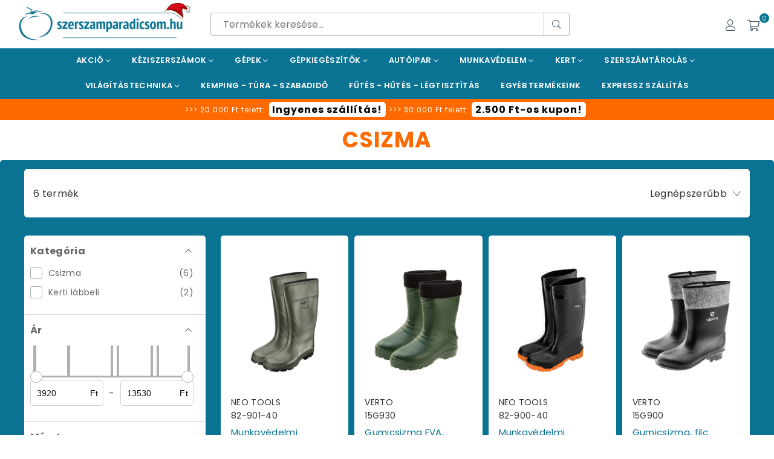

--- FILE ---
content_type: text/html; charset=utf-8
request_url: https://szerszamparadicsom.hu/collections/csizma
body_size: 76339
content:
<!doctype html>
<html class="no-js" lang="hu" >
<head>
<!-- Google Consent Mode V2 Consentmo -->
    <!-- Google Consent Mode V2 Advanced Mode integration script for Consentmo GDPR Compliance App -->
    <script id="consentmo-gcmv2-advanced-mode-integration">
      const consentOutOfRegion = {
        analytics: true,
        marketing: true,
        functionality: true,
        adsDataRedaction: false,
        urlPassthrough: false,
      };

      window.dataLayer = window.dataLayer || [];
      function gtag(){dataLayer.push(arguments);}

      gtag('consent', 'default', {
        ad_storage: 'denied',
        ad_personalization: 'denied',
        ad_user_data: 'denied',
        analytics_storage: 'denied',
        functionality_storage: 'denied',
        personalization_storage:'denied',
        security_storage: 'granted',
        wait_for_update: 1500
      });

      document.addEventListener('consentmoSignal_onLoad', function(eventData) {
        const csmLoadSignal = eventData.detail || {isActive:false};
        console.log('LIQUID - consentmoSignal_onLoad event', csmLoadSignal);

        if (!csmLoadSignal.isActive) {
          console.log('LIQUID - isActive false - use consentOutOfRegion');
          gtag('consent', 'update', {
            ad_storage: consentOutOfRegion.marketing ? 'granted' : 'denied',
            ad_personalization: consentOutOfRegion.marketing ? 'granted' : 'denied',
            ad_user_data: consentOutOfRegion.marketing ? 'granted' : 'denied',
            analytics_storage: consentOutOfRegion.analytics ? 'granted' : 'denied',
            functionality_storage: consentOutOfRegion.functionality ? 'granted' : 'denied',
            personalization_storage: consentOutOfRegion.functionality ? 'granted' : 'denied',
            security_storage: 'granted',
          });
          gtag('set', 'ads_data_redaction', consentOutOfRegion.adsDataRedaction);
          gtag('set', 'url_passthrough', consentOutOfRegion.urlPassthrough);
          console.log('LIQUID - dataLayer', window.dataLayer);
        } else {
          console.log('LIQUID - set default-consent and subscribe consentmoSignal for consent-update');
          document.addEventListener('consentmoSignal', function(event) {
            const csmSignal = event.detail;
            const consentState = csmSignal.integration?.gcm?.isEnabled ? csmSignal.integration.gcm.state : csmSignal.state;
            console.log('LIQUID - consentmoSignal event', csmSignal);
            console.log('LIQUID - dataLayer', window.dataLayer);

            gtag('consent', 'update', consentState);
            if (csmSignal.integration?.gcm?.isEnabled) {
              gtag('set', 'ads_data_redaction', csmSignal.integration.gcm.adsDataRedaction);
              gtag('set', 'url_passthrough', csmSignal.integration.gcm.urlPassthrough);
            }
          });
        }
      });
    </script>

<meta charset="utf-8"><meta name="google-site-verification" content="T2WGYHEcOgS6oZtsR9S1MnCh3T3vU0moAA1RT_CuLto" /><meta http-equiv="X-UA-Compatible" content="IE=edge,chrome=1"><meta name="viewport" content="width=device-width, initial-scale=1.0, maximum-scale=1.0, user-scalable=no"><meta name="theme-color" content="#000"><meta name="format-detection" content="telephone=no"><link rel="canonical" href="https://szerszamparadicsom.hu/collections/csizma"><meta name="google-site-verification" content="Bd1u9pvj722sGVEa_JLqKMrjoFStj1_J0egkUheN6oU" /><link rel="dns-prefetch" href="https://szerszamparadicsom.hu" crossorigin><link rel="dns-prefetch" href="https://szerszam.myshopify.com" crossorigin><link rel="dns-prefetch" href="https://cdn.shopify.com" crossorigin><link rel="dns-prefetch" href="https://fonts.shopifycdn.com" crossorigin><link rel="preconnect" href="https://fonts.shopifycdn.com/" crossorigin><link rel="preconnect" href="https://cdn.shopify.com" crossorigin><link rel="shortcut icon" href="//szerszamparadicsom.hu/cdn/shop/files/SZP-logo-152x152_32x32.png?v=1720601110" type="image/png"><link rel="apple-touch-icon-precomposed" type="image/png" sizes="152x152" href="//szerszamparadicsom.hu/cdn/shop/files/SZP-logo_v1-152x152_152x.png?v=1721050790"><title>Csizma&ndash; Szerszámparadicsom</title><!-- /snippets/social-meta-tags.liquid --> <meta name="keywords" content="Szerszámparadicsom, szerszamparadicsom.hu" /><meta name="author" content="Szerszámparadicsom"><meta property="og:site_name" content="Szerszámparadicsom"><meta property="og:url" content="https://szerszamparadicsom.hu/collections/csizma"><meta property="og:title" content="Csizma"><meta property="og:type" content="product.group"><meta property="og:description" content="Akkus gépek, kéziszerszámok, locsolás technika, autós szerszámok, tartozékok, munkavédelem - otthoni barkács és profi felhasználásra - szerszámparadicsom.hu"><meta property="og:image" content="http://szerszamparadicsom.hu/cdn/shop/files/SZP-logo-1200x628_1200x1200.png?v=1720601266"><meta property="og:image:secure_url" content="https://szerszamparadicsom.hu/cdn/shop/files/SZP-logo-1200x628_1200x1200.png?v=1720601266"><meta name="twitter:card" content="summary_large_image"><meta name="twitter:title" content="Csizma"><meta name="twitter:description" content="Akkus gépek, kéziszerszámok, locsolás technika, autós szerszámok, tartozékok, munkavédelem - otthoni barkács és profi felhasználásra - szerszámparadicsom.hu">

<!-- jQuery KORÁN, szinkron (nem defer), hogy a headeres inline/app scriptek is lássák -->
<script src="//szerszamparadicsom.hu/cdn/shop/t/3/assets/jquery.min.js?v=11054033913403182911653333839"></script>

<!-- Stabilizáló shim: ha egy plugin még nincs betöltve, ne dőljön el a téma -->
<script>
  (function(){
    // biztosítsd a $ aliast
    if (window.jQuery && !window.$) window.$ = window.jQuery;

    // no-op pluginok, hogy a theme.js ne hasaljon el, ha késik egy lib
    if (window.jQuery) {
      var $ = window.jQuery;

      // Magnific hiány esetén ne dobjon hibát
      if (!$.fn.magnificPopup) $.fn.magnificPopup = function(){ return this; };

      // $.cookie hiány esetén visszaadunk null-t (a tényleges cookie-t később a lib írja felül)
      if (!$.cookie) $.cookie = function(){ return null; };
    }
  })();
</script>

  <script>window.performance && window.performance.mark && window.performance.mark('shopify.content_for_header.start');</script><meta name="google-site-verification" content="ewYmmiebJhGiHFWSennpFzltemaBWLVVPBNFeBau8Zo">
<meta id="shopify-digital-wallet" name="shopify-digital-wallet" content="/56465227841/digital_wallets/dialog">
<link rel="alternate" type="application/atom+xml" title="Feed" href="/collections/csizma.atom" />
<link rel="alternate" type="application/json+oembed" href="https://szerszamparadicsom.hu/collections/csizma.oembed">
<script async="async" src="/checkouts/internal/preloads.js?locale=hu-HU"></script>
<script id="shopify-features" type="application/json">{"accessToken":"406e3c7c829fa039ca2f9250630486a0","betas":["rich-media-storefront-analytics"],"domain":"szerszamparadicsom.hu","predictiveSearch":true,"shopId":56465227841,"locale":"hu"}</script>
<script>var Shopify = Shopify || {};
Shopify.shop = "szerszam.myshopify.com";
Shopify.locale = "hu";
Shopify.currency = {"active":"HUF","rate":"1.0"};
Shopify.country = "HU";
Shopify.theme = {"name":"GERNET","id":122729988161,"schema_name":"Optimal","schema_version":"v1.9","theme_store_id":null,"role":"main"};
Shopify.theme.handle = "null";
Shopify.theme.style = {"id":null,"handle":null};
Shopify.cdnHost = "szerszamparadicsom.hu/cdn";
Shopify.routes = Shopify.routes || {};
Shopify.routes.root = "/";</script>
<script type="module">!function(o){(o.Shopify=o.Shopify||{}).modules=!0}(window);</script>
<script>!function(o){function n(){var o=[];function n(){o.push(Array.prototype.slice.apply(arguments))}return n.q=o,n}var t=o.Shopify=o.Shopify||{};t.loadFeatures=n(),t.autoloadFeatures=n()}(window);</script>
<script id="shop-js-analytics" type="application/json">{"pageType":"collection"}</script>
<script defer="defer" async type="module" src="//szerszamparadicsom.hu/cdn/shopifycloud/shop-js/modules/v2/client.init-shop-cart-sync_Ds3T_w7t.hu.esm.js"></script>
<script defer="defer" async type="module" src="//szerszamparadicsom.hu/cdn/shopifycloud/shop-js/modules/v2/chunk.common_BWiyN9MQ.esm.js"></script>
<script type="module">
  await import("//szerszamparadicsom.hu/cdn/shopifycloud/shop-js/modules/v2/client.init-shop-cart-sync_Ds3T_w7t.hu.esm.js");
await import("//szerszamparadicsom.hu/cdn/shopifycloud/shop-js/modules/v2/chunk.common_BWiyN9MQ.esm.js");

  window.Shopify.SignInWithShop?.initShopCartSync?.({"fedCMEnabled":true,"windoidEnabled":true});

</script>
<script>(function() {
  var isLoaded = false;
  function asyncLoad() {
    if (isLoaded) return;
    isLoaded = true;
    var urls = ["https:\/\/ufe.helixo.co\/scripts\/sdk.min.js?shop=szerszam.myshopify.com","https:\/\/static2.rapidsearch.dev\/resultpage.js?shop=szerszam.myshopify.com"];
    for (var i = 0; i < urls.length; i++) {
      var s = document.createElement('script');
      s.type = 'text/javascript';
      s.async = true;
      s.src = urls[i];
      var x = document.getElementsByTagName('script')[0];
      x.parentNode.insertBefore(s, x);
    }
  };
  if(window.attachEvent) {
    window.attachEvent('onload', asyncLoad);
  } else {
    window.addEventListener('load', asyncLoad, false);
  }
})();</script>
<script id="__st">var __st={"a":56465227841,"offset":3600,"reqid":"1154d618-6b24-48db-abc6-cfa1fb72e981-1767020367","pageurl":"szerszamparadicsom.hu\/collections\/csizma","u":"7839e48f33b6","p":"collection","rtyp":"collection","rid":623474442575};</script>
<script>window.ShopifyPaypalV4VisibilityTracking = true;</script>
<script id="captcha-bootstrap">!function(){'use strict';const t='contact',e='account',n='new_comment',o=[[t,t],['blogs',n],['comments',n],[t,'customer']],c=[[e,'customer_login'],[e,'guest_login'],[e,'recover_customer_password'],[e,'create_customer']],r=t=>t.map((([t,e])=>`form[action*='/${t}']:not([data-nocaptcha='true']) input[name='form_type'][value='${e}']`)).join(','),a=t=>()=>t?[...document.querySelectorAll(t)].map((t=>t.form)):[];function s(){const t=[...o],e=r(t);return a(e)}const i='password',u='form_key',d=['recaptcha-v3-token','g-recaptcha-response','h-captcha-response',i],f=()=>{try{return window.sessionStorage}catch{return}},m='__shopify_v',_=t=>t.elements[u];function p(t,e,n=!1){try{const o=window.sessionStorage,c=JSON.parse(o.getItem(e)),{data:r}=function(t){const{data:e,action:n}=t;return t[m]||n?{data:e,action:n}:{data:t,action:n}}(c);for(const[e,n]of Object.entries(r))t.elements[e]&&(t.elements[e].value=n);n&&o.removeItem(e)}catch(o){console.error('form repopulation failed',{error:o})}}const l='form_type',E='cptcha';function T(t){t.dataset[E]=!0}const w=window,h=w.document,L='Shopify',v='ce_forms',y='captcha';let A=!1;((t,e)=>{const n=(g='f06e6c50-85a8-45c8-87d0-21a2b65856fe',I='https://cdn.shopify.com/shopifycloud/storefront-forms-hcaptcha/ce_storefront_forms_captcha_hcaptcha.v1.5.2.iife.js',D={infoText:'hCaptcha által védett',privacyText:'Adatvédelem',termsText:'Használati feltételek'},(t,e,n)=>{const o=w[L][v],c=o.bindForm;if(c)return c(t,g,e,D).then(n);var r;o.q.push([[t,g,e,D],n]),r=I,A||(h.body.append(Object.assign(h.createElement('script'),{id:'captcha-provider',async:!0,src:r})),A=!0)});var g,I,D;w[L]=w[L]||{},w[L][v]=w[L][v]||{},w[L][v].q=[],w[L][y]=w[L][y]||{},w[L][y].protect=function(t,e){n(t,void 0,e),T(t)},Object.freeze(w[L][y]),function(t,e,n,w,h,L){const[v,y,A,g]=function(t,e,n){const i=e?o:[],u=t?c:[],d=[...i,...u],f=r(d),m=r(i),_=r(d.filter((([t,e])=>n.includes(e))));return[a(f),a(m),a(_),s()]}(w,h,L),I=t=>{const e=t.target;return e instanceof HTMLFormElement?e:e&&e.form},D=t=>v().includes(t);t.addEventListener('submit',(t=>{const e=I(t);if(!e)return;const n=D(e)&&!e.dataset.hcaptchaBound&&!e.dataset.recaptchaBound,o=_(e),c=g().includes(e)&&(!o||!o.value);(n||c)&&t.preventDefault(),c&&!n&&(function(t){try{if(!f())return;!function(t){const e=f();if(!e)return;const n=_(t);if(!n)return;const o=n.value;o&&e.removeItem(o)}(t);const e=Array.from(Array(32),(()=>Math.random().toString(36)[2])).join('');!function(t,e){_(t)||t.append(Object.assign(document.createElement('input'),{type:'hidden',name:u})),t.elements[u].value=e}(t,e),function(t,e){const n=f();if(!n)return;const o=[...t.querySelectorAll(`input[type='${i}']`)].map((({name:t})=>t)),c=[...d,...o],r={};for(const[a,s]of new FormData(t).entries())c.includes(a)||(r[a]=s);n.setItem(e,JSON.stringify({[m]:1,action:t.action,data:r}))}(t,e)}catch(e){console.error('failed to persist form',e)}}(e),e.submit())}));const S=(t,e)=>{t&&!t.dataset[E]&&(n(t,e.some((e=>e===t))),T(t))};for(const o of['focusin','change'])t.addEventListener(o,(t=>{const e=I(t);D(e)&&S(e,y())}));const B=e.get('form_key'),M=e.get(l),P=B&&M;t.addEventListener('DOMContentLoaded',(()=>{const t=y();if(P)for(const e of t)e.elements[l].value===M&&p(e,B);[...new Set([...A(),...v().filter((t=>'true'===t.dataset.shopifyCaptcha))])].forEach((e=>S(e,t)))}))}(h,new URLSearchParams(w.location.search),n,t,e,['guest_login'])})(!0,!0)}();</script>
<script integrity="sha256-4kQ18oKyAcykRKYeNunJcIwy7WH5gtpwJnB7kiuLZ1E=" data-source-attribution="shopify.loadfeatures" defer="defer" src="//szerszamparadicsom.hu/cdn/shopifycloud/storefront/assets/storefront/load_feature-a0a9edcb.js" crossorigin="anonymous"></script>
<script data-source-attribution="shopify.dynamic_checkout.dynamic.init">var Shopify=Shopify||{};Shopify.PaymentButton=Shopify.PaymentButton||{isStorefrontPortableWallets:!0,init:function(){window.Shopify.PaymentButton.init=function(){};var t=document.createElement("script");t.src="https://szerszamparadicsom.hu/cdn/shopifycloud/portable-wallets/latest/portable-wallets.hu.js",t.type="module",document.head.appendChild(t)}};
</script>
<script data-source-attribution="shopify.dynamic_checkout.buyer_consent">
  function portableWalletsHideBuyerConsent(e){var t=document.getElementById("shopify-buyer-consent"),n=document.getElementById("shopify-subscription-policy-button");t&&n&&(t.classList.add("hidden"),t.setAttribute("aria-hidden","true"),n.removeEventListener("click",e))}function portableWalletsShowBuyerConsent(e){var t=document.getElementById("shopify-buyer-consent"),n=document.getElementById("shopify-subscription-policy-button");t&&n&&(t.classList.remove("hidden"),t.removeAttribute("aria-hidden"),n.addEventListener("click",e))}window.Shopify?.PaymentButton&&(window.Shopify.PaymentButton.hideBuyerConsent=portableWalletsHideBuyerConsent,window.Shopify.PaymentButton.showBuyerConsent=portableWalletsShowBuyerConsent);
</script>
<script data-source-attribution="shopify.dynamic_checkout.cart.bootstrap">document.addEventListener("DOMContentLoaded",(function(){function t(){return document.querySelector("shopify-accelerated-checkout-cart, shopify-accelerated-checkout")}if(t())Shopify.PaymentButton.init();else{new MutationObserver((function(e,n){t()&&(Shopify.PaymentButton.init(),n.disconnect())})).observe(document.body,{childList:!0,subtree:!0})}}));
</script>

<script>window.performance && window.performance.mark && window.performance.mark('shopify.content_for_header.end');</script>
   <script>window.performance && window.performance.mark && window.performance.mark('shopify.content_for_header.start');</script><meta name="google-site-verification" content="ewYmmiebJhGiHFWSennpFzltemaBWLVVPBNFeBau8Zo">
<meta id="shopify-digital-wallet" name="shopify-digital-wallet" content="/56465227841/digital_wallets/dialog">
<link rel="alternate" type="application/atom+xml" title="Feed" href="/collections/csizma.atom" />
<link rel="alternate" type="application/json+oembed" href="https://szerszamparadicsom.hu/collections/csizma.oembed">
<script async="async" data-src="/checkouts/internal/preloads.js?locale=hu-HU"></script>
<script id="shopify-features" type="application/json">{"accessToken":"406e3c7c829fa039ca2f9250630486a0","betas":["rich-media-storefront-analytics"],"domain":"szerszamparadicsom.hu","predictiveSearch":true,"shopId":56465227841,"locale":"hu"}</script>
<script>var Shopify = Shopify || {};
Shopify.shop = "szerszam.myshopify.com";
Shopify.locale = "hu";
Shopify.currency = {"active":"HUF","rate":"1.0"};
Shopify.country = "HU";
Shopify.theme = {"name":"GERNET","id":122729988161,"schema_name":"Optimal","schema_version":"v1.9","theme_store_id":null,"role":"main"};
Shopify.theme.handle = "null";
Shopify.theme.style = {"id":null,"handle":null};
Shopify.cdnHost = "szerszamparadicsom.hu/cdn";
Shopify.routes = Shopify.routes || {};
Shopify.routes.root = "/";</script>
<script type="module">!function(o){(o.Shopify=o.Shopify||{}).modules=!0}(window);</script>
<script>!function(o){function n(){var o=[];function n(){o.push(Array.prototype.slice.apply(arguments))}return n.q=o,n}var t=o.Shopify=o.Shopify||{};t.loadFeatures=n(),t.autoloadFeatures=n()}(window);</script>
<script id="shop-js-analytics" type="application/json">{"pageType":"collection"}</script>
<script defer="defer" async type="module" data-src="//szerszamparadicsom.hu/cdn/shopifycloud/shop-js/modules/v2/client.init-shop-cart-sync_Ds3T_w7t.hu.esm.js"></script>
<script defer="defer" async type="module" data-src="//szerszamparadicsom.hu/cdn/shopifycloud/shop-js/modules/v2/chunk.common_BWiyN9MQ.esm.js"></script>
<script type="module">
  await import("//szerszamparadicsom.hu/cdn/shopifycloud/shop-js/modules/v2/client.init-shop-cart-sync_Ds3T_w7t.hu.esm.js");
await import("//szerszamparadicsom.hu/cdn/shopifycloud/shop-js/modules/v2/chunk.common_BWiyN9MQ.esm.js");

  window.Shopify.SignInWithShop?.initShopCartSync?.({"fedCMEnabled":true,"windoidEnabled":true});

</script>
<script>(function() {
  var isLoaded = false;
  function asyncLoad() {
    if (isLoaded) return;
    isLoaded = true;
    var urls = ["https:\/\/ufe.helixo.co\/scripts\/sdk.min.js?shop=szerszam.myshopify.com","https:\/\/static2.rapidsearch.dev\/resultpage.js?shop=szerszam.myshopify.com"];
    for (var i = 0; i < urls.length; i++) {
      var s = document.createElement('script');
      s.type = 'text/javascript';
      s.async = true;
      s.src = urls[i];
      var x = document.getElementsByTagName('script')[0];
      x.parentNode.insertBefore(s, x);
    }
  };
  document.addEventListener('StartAsyncLoading',function(event){asyncLoad();});if(window.attachEvent) {
    window.attachEvent('onload', function(){});
  } else {
    window.addEventListener('load', function(){}, false);
  }
})();</script>
<script id="__st">var __st={"a":56465227841,"offset":3600,"reqid":"1154d618-6b24-48db-abc6-cfa1fb72e981-1767020367","pageurl":"szerszamparadicsom.hu\/collections\/csizma","u":"7839e48f33b6","p":"collection","rtyp":"collection","rid":623474442575};</script>
<script>window.ShopifyPaypalV4VisibilityTracking = true;</script>
<script id="captcha-bootstrap">!function(){'use strict';const t='contact',e='account',n='new_comment',o=[[t,t],['blogs',n],['comments',n],[t,'customer']],c=[[e,'customer_login'],[e,'guest_login'],[e,'recover_customer_password'],[e,'create_customer']],r=t=>t.map((([t,e])=>`form[action*='/${t}']:not([data-nocaptcha='true']) input[name='form_type'][value='${e}']`)).join(','),a=t=>()=>t?[...document.querySelectorAll(t)].map((t=>t.form)):[];function s(){const t=[...o],e=r(t);return a(e)}const i='password',u='form_key',d=['recaptcha-v3-token','g-recaptcha-response','h-captcha-response',i],f=()=>{try{return window.sessionStorage}catch{return}},m='__shopify_v',_=t=>t.elements[u];function p(t,e,n=!1){try{const o=window.sessionStorage,c=JSON.parse(o.getItem(e)),{data:r}=function(t){const{data:e,action:n}=t;return t[m]||n?{data:e,action:n}:{data:t,action:n}}(c);for(const[e,n]of Object.entries(r))t.elements[e]&&(t.elements[e].value=n);n&&o.removeItem(e)}catch(o){console.error('form repopulation failed',{error:o})}}const l='form_type',E='cptcha';function T(t){t.dataset[E]=!0}const w=window,h=w.document,L='Shopify',v='ce_forms',y='captcha';let A=!1;((t,e)=>{const n=(g='f06e6c50-85a8-45c8-87d0-21a2b65856fe',I='https://cdn.shopify.com/shopifycloud/storefront-forms-hcaptcha/ce_storefront_forms_captcha_hcaptcha.v1.5.2.iife.js',D={infoText:'hCaptcha által védett',privacyText:'Adatvédelem',termsText:'Használati feltételek'},(t,e,n)=>{const o=w[L][v],c=o.bindForm;if(c)return c(t,g,e,D).then(n);var r;o.q.push([[t,g,e,D],n]),r=I,A||(h.body.append(Object.assign(h.createElement('script'),{id:'captcha-provider',async:!0,src:r})),A=!0)});var g,I,D;w[L]=w[L]||{},w[L][v]=w[L][v]||{},w[L][v].q=[],w[L][y]=w[L][y]||{},w[L][y].protect=function(t,e){n(t,void 0,e),T(t)},Object.freeze(w[L][y]),function(t,e,n,w,h,L){const[v,y,A,g]=function(t,e,n){const i=e?o:[],u=t?c:[],d=[...i,...u],f=r(d),m=r(i),_=r(d.filter((([t,e])=>n.includes(e))));return[a(f),a(m),a(_),s()]}(w,h,L),I=t=>{const e=t.target;return e instanceof HTMLFormElement?e:e&&e.form},D=t=>v().includes(t);t.addEventListener('submit',(t=>{const e=I(t);if(!e)return;const n=D(e)&&!e.dataset.hcaptchaBound&&!e.dataset.recaptchaBound,o=_(e),c=g().includes(e)&&(!o||!o.value);(n||c)&&t.preventDefault(),c&&!n&&(function(t){try{if(!f())return;!function(t){const e=f();if(!e)return;const n=_(t);if(!n)return;const o=n.value;o&&e.removeItem(o)}(t);const e=Array.from(Array(32),(()=>Math.random().toString(36)[2])).join('');!function(t,e){_(t)||t.append(Object.assign(document.createElement('input'),{type:'hidden',name:u})),t.elements[u].value=e}(t,e),function(t,e){const n=f();if(!n)return;const o=[...t.querySelectorAll(`input[type='${i}']`)].map((({name:t})=>t)),c=[...d,...o],r={};for(const[a,s]of new FormData(t).entries())c.includes(a)||(r[a]=s);n.setItem(e,JSON.stringify({[m]:1,action:t.action,data:r}))}(t,e)}catch(e){console.error('failed to persist form',e)}}(e),e.submit())}));const S=(t,e)=>{t&&!t.dataset[E]&&(n(t,e.some((e=>e===t))),T(t))};for(const o of['focusin','change'])t.addEventListener(o,(t=>{const e=I(t);D(e)&&S(e,y())}));const B=e.get('form_key'),M=e.get(l),P=B&&M;t.addEventListener('DOMContentLoaded',(()=>{const t=y();if(P)for(const e of t)e.elements[l].value===M&&p(e,B);[...new Set([...A(),...v().filter((t=>'true'===t.dataset.shopifyCaptcha))])].forEach((e=>S(e,t)))}))}(h,new URLSearchParams(w.location.search),n,t,e,['guest_login'])})(!0,!0)}();</script>
<script integrity="sha256-4kQ18oKyAcykRKYeNunJcIwy7WH5gtpwJnB7kiuLZ1E=" data-source-attribution="shopify.loadfeatures" defer="defer" data-src="//szerszamparadicsom.hu/cdn/shopifycloud/storefront/assets/storefront/load_feature-a0a9edcb.js" crossorigin="anonymous"></script>
<script data-source-attribution="shopify.dynamic_checkout.dynamic.init">var Shopify=Shopify||{};Shopify.PaymentButton=Shopify.PaymentButton||{isStorefrontPortableWallets:!0,init:function(){window.Shopify.PaymentButton.init=function(){};var t=document.createElement("script");t.data-src="https://szerszamparadicsom.hu/cdn/shopifycloud/portable-wallets/latest/portable-wallets.hu.js",t.type="module",document.head.appendChild(t)}};
</script>
<script data-source-attribution="shopify.dynamic_checkout.buyer_consent">
  function portableWalletsHideBuyerConsent(e){var t=document.getElementById("shopify-buyer-consent"),n=document.getElementById("shopify-subscription-policy-button");t&&n&&(t.classList.add("hidden"),t.setAttribute("aria-hidden","true"),n.removeEventListener("click",e))}function portableWalletsShowBuyerConsent(e){var t=document.getElementById("shopify-buyer-consent"),n=document.getElementById("shopify-subscription-policy-button");t&&n&&(t.classList.remove("hidden"),t.removeAttribute("aria-hidden"),n.addEventListener("click",e))}window.Shopify?.PaymentButton&&(window.Shopify.PaymentButton.hideBuyerConsent=portableWalletsHideBuyerConsent,window.Shopify.PaymentButton.showBuyerConsent=portableWalletsShowBuyerConsent);
</script>
<script data-source-attribution="shopify.dynamic_checkout.cart.bootstrap">document.addEventListener("DOMContentLoaded",(function(){function t(){return document.querySelector("shopify-accelerated-checkout-cart, shopify-accelerated-checkout")}if(t())Shopify.PaymentButton.init();else{new MutationObserver((function(e,n){t()&&(Shopify.PaymentButton.init(),n.disconnect())})).observe(document.body,{childList:!0,subtree:!0})}}));
</script>
<!-- placeholder fc9bc056deeae979 --><script>window.performance && window.performance.mark && window.performance.mark('shopify.content_for_header.end');</script><!-- Magnific Popup (CSS + JS) -->
<link rel="stylesheet" href="https://cdn.jsdelivr.net/npm/magnific-popup@1.1.0/dist/magnific-popup.css">
<script src="https://cdn.jsdelivr.net/npm/magnific-popup@1.1.0/dist/jquery.magnific-popup.min.js" defer></script>

<!-- js-cookie + $.cookie shim felülírása valódi működésre -->
<script src="https://cdn.jsdelivr.net/npm/js-cookie@3/dist/js.cookie.min.js" defer></script>
<script defer>
  (function(){
    if (window.Cookies && window.jQuery) {
      // ha korábban csak no-op volt, mostantól ténylegesen működjön
      window.jQuery.cookie = function(name, val, opts){
        if (typeof val === 'undefined') return Cookies.get(name);
        Cookies.set(name, val, opts || {});
      };
    }
  })();
</script>

<!-- LazySizes: rejtett sliderben lévő képeket is engedjük tölteni (nem kötelező, de segít) -->
<script>window.lazySizesConfig = Object.assign(window.lazySizesConfig||{}, {loadHidden:true});</script>

<!-- Fallback: ha WOW valamiért nem fut, a .wow elemek akkor se maradjanak láthatatlanok -->
<style>.wow{visibility:visible!important}</style>

  
  <!-- Google Analytics 4 (GA4) integration script Consentmo -->
<!-- Google Analytics 4 integration script from Consentmo GDPR Compliance App -->
<script async id="consentmo-gaf-loading-script"></script>
<script id="consentmo-gaf-integration-script">
  let isGAFExecuted = false;
  let gafScript = document.getElementById('consentmo-gaf-loading-script');
  let gafLink = 'https://www.googletagmanager.com/gtag/js?id=AW-10994140860';

  function executeGAF() {
    if(!isGAFExecuted) {
      gafScript.setAttribute('src', gafLink);
      // The content of Google Analytics 4 script goes here
window.dataLayer = window.dataLayer || [];
  function gtag(){dataLayer.push(arguments);}
  gtag('js', new Date());

  gtag('config', 'AW-10994140860');
      isGAFExecuted = true;
    }
  }

  document.addEventListener('consentmoSignal', function(eventData) {
    let data = eventData.detail.preferences;
    if (data.analytics) {
      executeGAF();
    }
  });
</script>

  <!-- Event snippet for Google Shopping App Add Payment Info conversion page -->
<script>
  gtag('event', 'conversion', {
      'send_to': 'AW-10994140860/NcQICI7zxOEDELyNtfoo',
      'value': 1.0,
      'currency': 'HUF'
  });
</script><link rel="preload" as="style" href="//szerszamparadicsom.hu/cdn/shop/t/3/assets/theme.css?v=113886754062867350771761732197"><link rel="preload" as="font" href="//szerszamparadicsom.hu/cdn/fonts/poppins/poppins_n4.0ba78fa5af9b0e1a374041b3ceaadf0a43b41362.woff2" type="font/woff2" crossorigin><link rel="preload" as="font" href="//szerszamparadicsom.hu/cdn/fonts/poppins/poppins_n7.56758dcf284489feb014a026f3727f2f20a54626.woff2" type="font/woff2" crossorigin><link rel="preload" as="font" href="//szerszamparadicsom.hu/cdn/shop/t/3/assets/adorn-icons.woff2?v=23110375483909177801653333832" type="font/woff2" crossorigin><style type="text/css">:root{--ft1:Poppins,sans-serif;--ft2:Poppins,sans-serif;--ft3:Poppins,sans-serif;--site_gutter:15px;--grid_gutter:30px;--grid_gutter_sm:15px;--input_height:38px;--input_height_sm:32px;--error:#d20000}@media (prefers-reduced-motion:no-preference){:root{scroll-behavior:smooth}}*,::after,::before{box-sizing:border-box}html{overflow-x:hidden}article,aside,details,figcaption,figure,footer,header,hgroup,main,menu,nav,section,summary{display:block}body,button,input,select,textarea{ font-family:-apple-system, BlinkMacSystemFont,"Segoe UI","Roboto","Oxygen","Ubuntu","Cantarell","Fira Sans","Droid Sans","Helvetica Neue",sans-serif;-webkit-font-smoothing:antialiased;-webkit-text-size-adjust:100%}a{background-color:transparent;text-decoration:none}a,img{outline:0!important;border:0}a,a:after, a:before,.anim{transition:all .3s ease-in-out}a:focus, a:hover{outline:0!important}code,pre{font-family:Consolas, monospace;font-size:1em}pre{overflow:auto}small,.txt--minor,.small-font{font-size:80%}.small-font {font-size:90%;}sub,sup{font-size:75%;line-height:0;position:relative;vertical-align:baseline}sup{top:-.5em}sub{bottom:-.25em}img{max-width:100%;border:0}table{width:100%;border-collapse:collapse;border-spacing:0}td,th{padding:0}textarea{overflow:auto;-webkit-appearance:none;-moz-appearance:none}[tabindex='-1']:focus{outline:0}form{margin:0}legend{border:0;padding:0}button,input,optgroup,select,textarea{color:inherit;font:inherit;margin:0;outline:0}button[disabled],input[disabled]{cursor:default}input[type=text],input[type=email],input[type=number],input[type=password],input[type=search],input[type=tel]{-webkit-appearance:none;-moz-appearance:none}button{cursor:pointer}input[type=submit]{cursor:pointer}[type=checkbox]+label,[type=radio]+label {display:inline-block;margin-bottom:0}label[for]{cursor:pointer}textarea{min-height:100px;resize:none;}input[type=checkbox],input[type=radio]{margin:0 5px 0 0;vertical-align:middle}select::-ms-expand{display:none}[role=button],a,button,input,label,select,textarea{touch-action:manipulation}.clearfix::after{content:'';display:table;clear:both}.clear{clear:both}.fallback_txt,.hidden_txt{position:absolute!important;overflow:hidden;clip:rect(0 0 0 0);height:1px;width:1px;margin:-1px;padding:0;border:0}.v_hidden,[data-shopify-xr-hidden]{visibility:hidden}.of_hidden{overflow:hidden}.of_auto{overflow:auto}.js-focus-hidden:focus{outline:0}.no-js:not(html),.no-js .js{display:none}.no-js .no-js:not(html){display:block}.skip-link:focus{clip:auto;width:auto;height:auto;margin:0;color:#111;background-color:#fff;padding:10px;opacity:1;z-index:10000;transition:none}blockquote{background:#f8f8f8;font-weight:600;font-size:15px;font-style:normal;text-align:center;padding:0 30px;margin:0}blockquote p+cite{margin-top:7.5px}blockquote cite{display:block;font-size:13px;font-style:inherit}p{margin:0 0 20px 0}p:last-child{margin-bottom:0}.fine-print{font-size:1.07692em;font-style:italic;margin:20px 0}.txt--emphasis{font-style:italic}svg:not(:root){overflow:hidden}.icon{display:inline-block;width:20px;height:20px;vertical-align:middle;fill:currentColor}.no-svg .icon{display:none}svg.icon:not(.icon--full-color) *{fill:inherit;stroke:inherit}.no-svg .fallback-txt{position:static!important;overflow:inherit;clip:none;height:auto;width:auto;margin:0}ol, ul{margin:0;padding:0}ol{list-style:decimal}li{list-style:none}.tb-wrap{max-width:100%;overflow:auto;-webkit-overflow-scrolling:touch}.vd-wrap{position:relative;overflow:hidden;max-width:100%;padding-bottom:56.25%;height:auto}.vd-wrap iframe{position:absolute;top:0;left:0;width:100%;height:100%}.form-vertical input,.form-vertical select,.form-vertical textarea{display:block;width:100%}.form-vertical [type=checkbox],.form-vertical [type=radio]{display:inline-block;width:auto;margin-right:5px}.grid{list-style:none;padding:0;margin:0 -15px;}.grid::after{content:'';display:table;clear:both}.grid__item{ padding-left:15px;padding-right:15px;float:left;width:100%}@media only screen and (max-width:1024px){.grid{margin:0 -7.5px}.grid__item{padding-left:7.5px;padding-right:7.5px}}.grid__item[class*="--push"]{position:relative}.grid--rev{direction:rtl;text-align:left}.grid--rev>.grid__item{direction:ltr;text-align:left;float:right}.col-1,.one-whole{width:100%}.col-2,.five-tenths,.four-eighths,.one-half,.three-sixths,.two-quarters,.wd-50{width:50%}.col-3,.one-third,.two-sixths{width:33.33333%}.four-sixths,.two-thirds{width:66.66667%}.col-4,.one-quarter,.two-eighths{width:25%}.six-eighths,.three-quarters{width:75%}.col-5,.one-fifth,.two-tenths{width:20%}.four-tenths,.two-fifths,.wd-40{width:40%}.six-tenths,.three-fifths,.wd-60{width:60%}.eight-tenths,.four-fifths,.wd-80{width:80%}.col-6,.one-sixth{width:16.66667%}.five-sixths{width:83.33333%}.col-7,.one-seventh{width:14.28571%}.col-8,.one-eighth{width:12.5%}.three-eighths{width:37.5%}.five-eighths{width:62.5%}.seven-eighths{width:87.5%}.col-9,.one-nineth{width:11.11111%}.col-10,.one-tenth{width:10%}.three-tenths,.wd-30{width:30%}.seven-tenths,.wd-70{width:70%}.nine-tenths,.wd-90{width:90%}.show{display:block!important}.hide{display:none!important}@media only screen and (min-width:767px){.medium-up--one-whole{width:100%}.medium-up--five-tenths,.medium-up--four-eighths,.medium-up--one-half,.medium-up--three-sixths,.medium-up--two-quarters{width:50%}.medium-up--one-third,.medium-up--two-sixths{width:33.33333%}.medium-up--four-sixths,.medium-up--two-thirds{width:66.66667%}.medium-up--one-quarter,.medium-up--two-eighths{width:25%}.medium-up--six-eighths,.medium-up--three-quarters{width:75%}.medium-up--one-fifth,.medium-up--two-tenths{width:20%}.medium-up--four-tenths,.medium-up--two-fifths{width:40%}.medium-up--six-tenths,.medium-up--three-fifths{width:60%}.medium-up--eight-tenths,.medium-up--four-fifths{width:80%}.medium-up--one-sixth{width:16.66667%}.medium-up--five-sixths{width:83.33333%}.medium-up--one-seventh{width:14.28571%}.medium-up--one-eighth{width:12.5%}.medium-up--three-eighths{width:37.5%}.medium-up--five-eighths{width:62.5%}.medium-up--seven-eighths{width:87.5%}.medium-up--one-nineth{width:11.11111%}.medium-up--one-tenth{width:10%}.medium-up--three-tenths{width:30%}.medium-up--seven-tenths{width:70%}.medium-up--nine-tenths{width:90%}.grid--uniform .medium-up--five-tenths:nth-child(2n+1),.grid--uniform .medium-up--four-eighths:nth-child(2n+1),.grid--uniform .medium-up--one-eighth:nth-child(8n+1),.grid--uniform .medium-up--one-fifth:nth-child(5n+1),.grid--uniform .medium-up--one-half:nth-child(2n+1),.grid--uniform .medium-up--one-quarter:nth-child(4n+1),.grid--uniform .medium-up--one-seventh:nth-child(7n+1),.grid--uniform .medium-up--one-sixth:nth-child(6n+1),.grid--uniform .medium-up--one-third:nth-child(3n+1),.grid--uniform .medium-up--three-sixths:nth-child(2n+1),.grid--uniform .medium-up--two-eighths:nth-child(4n+1),.grid--uniform .medium-up--two-sixths:nth-child(3n+1){clear:both}.medium-up--show{display:block!important}.medium-up--hide{display:none!important}}@media only screen and (min-width:1025px){.large-up--one-whole{width:100%}.large-up--five-tenths,.large-up--four-eighths,.large-up--one-half,.large-up--three-sixths,.large-up--two-quarters{width:50%}.large-up--one-third,.large-up--two-sixths{width:33.33333%}.large-up--four-sixths,.large-up--two-thirds{width:66.66667%}.large-up--one-quarter,.large-up--two-eighths{width:25%}.large-up--six-eighths,.large-up--three-quarters{width:75%}.large-up--one-fifth,.large-up--two-tenths{width:20%}.large-up--four-tenths,.large-up--two-fifths{width:40%}.large-up--six-tenths,.large-up--three-fifths{width:60%}.large-up--eight-tenths,.large-up--four-fifths{width:80%}.large-up--one-sixth{width:16.66667%}.large-up--five-sixths{width:83.33333%}.large-up--one-seventh{width:14.28571%}.large-up--one-eighth{width:12.5%}.large-up--three-eighths{width:37.5%}.large-up--five-eighths{width:62.5%}.large-up--seven-eighths{width:87.5%}.large-up--one-nineth{width:11.11111%}.large-up--one-tenth{width:10%}.large-up--three-tenths{width:30%}.large-up--seven-tenths{width:70%}.large-up--nine-tenths{width:90%}.grid--uniform .large-up--five-tenths:nth-child(2n+1),.grid--uniform .large-up--four-eighths:nth-child(2n+1),.grid--uniform .large-up--one-eighth:nth-child(8n+1),.grid--uniform .large-up--one-fifth:nth-child(5n+1),.grid--uniform .large-up--one-half:nth-child(2n+1),.grid--uniform .large-up--one-quarter:nth-child(4n+1),.grid--uniform .large-up--one-seventh:nth-child(7n+1),.grid--uniform .large-up--one-sixth:nth-child(6n+1),.grid--uniform .large-up--one-third:nth-child(3n+1),.grid--uniform .large-up--three-sixths:nth-child(2n+1),.grid--uniform .large-up--two-eighths:nth-child(4n+1),.grid--uniform .large-up--two-sixths:nth-child(3n+1){clear:both}.large-up--show{display:block!important}.large-up--hide{display:none!important}}@media only screen and (min-width:1280px){.widescreen--one-whole{width:100%}.widescreen--five-tenths,.widescreen--four-eighths,.widescreen--one-half,.widescreen--three-sixths,.widescreen--two-quarters{width:50%}.widescreen--one-third,.widescreen--two-sixths{width:33.33333%}.widescreen--four-sixths,.widescreen--two-thirds{width:66.66667%}.widescreen--one-quarter,.widescreen--two-eighths{width:25%}.widescreen--six-eighths,.widescreen--three-quarters{width:75%}.widescreen--one-fifth,.widescreen--two-tenths{width:20%}.widescreen--four-tenths,.widescreen--two-fifths{width:40%}.widescreen--six-tenths,.widescreen--three-fifths{width:60%}.widescreen--eight-tenths,.widescreen--four-fifths{width:80%}.widescreen--one-sixth{width:16.66667%}.widescreen--five-sixths{width:83.33333%}.widescreen--one-seventh{width:14.28571%}.widescreen--one-eighth{width:12.5%}.widescreen--three-eighths{width:37.5%}.widescreen--five-eighths{width:62.5%}.widescreen--seven-eighths{width:87.5%}.widescreen--one-nineth{width:11.11111%}.widescreen--one-tenth{width:10%}.widescreen--three-tenths{width:30%}.widescreen--seven-tenths{width:70%}.widescreen--nine-tenths{width:90%}.grid--uniform .widescreen--five-tenths:nth-child(2n+1),.grid--uniform .widescreen--four-eighths:nth-child(2n+1),.grid--uniform .widescreen--one-eighth:nth-child(8n+1),.grid--uniform .widescreen--one-fifth:nth-child(5n+1),.grid--uniform .widescreen--one-half:nth-child(2n+1),.grid--uniform .widescreen--one-quarter:nth-child(4n+1),.grid--uniform .widescreen--one-seventh:nth-child(7n+1),.grid--uniform .widescreen--one-sixth:nth-child(6n+1),.grid--uniform .widescreen--one-third:nth-child(3n+1),.grid--uniform .widescreen--three-sixths:nth-child(2n+1),.grid--uniform .widescreen--two-eighths:nth-child(4n+1),.grid--uniform .widescreen--two-sixths:nth-child(3n+1){clear:both}.widescreen--show{display:block!important}.widescreen--hide{display:none!important}}@media only screen and (min-width:767px) and (max-width:1024px){.medium--one-whole{width:100%}.medium--five-tenths,.medium--four-eighths,.medium--one-half,.medium--three-sixths,.medium--two-quarters{width:50%}.medium--one-third,.medium--two-sixths{width:33.33333%}.medium--four-sixths,.medium--two-thirds{width:66.66667%}.medium--one-quarter,.medium--two-eighths{width:25%}.medium--six-eighths,.medium--three-quarters{width:75%}.medium--one-fifth,.medium--two-tenths{width:20%}.medium--four-tenths,.medium--two-fifths{width:40%}.medium--six-tenths,.medium--three-fifths{width:60%}.medium--eight-tenths,.medium--four-fifths{width:80%}.medium--one-sixth{width:16.66667%}.medium--five-sixths{width:83.33333%}.medium--one-seventh{width:14.28571%}.medium--one-eighth{width:12.5%}.medium--three-eighths{width:37.5%}.medium--five-eighths{width:62.5%}.medium--seven-eighths{width:87.5%}.medium--one-nineth{width:11.11111%}.medium--one-tenth{width:10%}.medium--three-tenths{width:30%}.medium--seven-tenths{width:70%}.medium--nine-tenths{width:90%}.grid--uniform .medium--five-tenths:nth-child(2n+1),.grid--uniform .medium--four-eighths:nth-child(2n+1),.grid--uniform .medium--one-eighth:nth-child(8n+1),.grid--uniform .medium--one-fifth:nth-child(5n+1),.grid--uniform .medium--one-half:nth-child(2n+1),.grid--uniform .medium--one-quarter:nth-child(4n+1),.grid--uniform .medium--one-seventh:nth-child(7n+1),.grid--uniform .medium--one-sixth:nth-child(6n+1),.grid--uniform .medium--one-third:nth-child(3n+1),.grid--uniform .medium--three-sixths:nth-child(2n+1),.grid--uniform .medium--two-eighths:nth-child(4n+1),.grid--uniform .medium--two-sixths:nth-child(3n+1){clear:both}.medium--show{display:block!important}.medium--hide{display:none!important}}@media only screen and (max-width:766px){.grid{margin:0 -5px}.grid__item{padding-left:5px;padding-right:5px}.small--one-whole{width:100%}.small--five-tenths,.small--four-eighths,.small--one-half,.small--three-sixths,.small--two-quarters{width:50%}.small--one-third,.small--two-sixths{width:33.33333%}.small--four-sixths,.small--two-thirds{width:66.66667%}.small--one-quarter,.small--two-eighths{width:25%}.small--six-eighths,.small--three-quarters{width:75%}.small--one-fifth,.small--two-tenths{width:20%}.small--four-tenths,.small--two-fifths{width:40%}.small--six-tenths,.small--three-fifths{width:60%}.small--eight-tenths,.small--four-fifths{width:80%}.small--one-sixth{width:16.66667%}.small--five-sixths{width:83.33333%}.small--one-seventh{width:14.28571%}.small--one-eighth{width:12.5%}.small--three-eighths{width:37.5%}.small--five-eighths{width:62.5%}.small--seven-eighths{width:87.5%}.small--one-nineth{width:11.11111%}.small--one-tenth{width:10%}.small--three-tenths{width:30%}.small--seven-tenths{width:70%}.small--nine-tenths{width:90%}.grid--uniform .small--five-tenths:nth-child(2n+1),.grid--uniform .small--four-eighths:nth-child(2n+1),.grid--uniform .small--one-eighth:nth-child(8n+1),.grid--uniform .small--one-half:nth-child(2n+1),.grid--uniform .small--one-quarter:nth-child(4n+1),.grid--uniform .small--one-seventh:nth-child(7n+1),.grid--uniform .small--one-sixth:nth-child(6n+1),.grid--uniform .small--one-third:nth-child(3n+1),.grid--uniform .small--three-sixths:nth-child(2n+1),.grid--uniform .small--two-eighths:nth-child(4n+1),.grid--uniform .small--two-sixths:nth-child(3n+1),.grid--uniform.small--one-fifth:nth-child(5n+1){clear:both}.small--show{display:block!important}.small--hide{display:none!important}}.grid-tbl{display:table;table-layout:fixed;width:100%}.grid-tbl>.grid-col,.grid-tbl>.grid__item{float:none;display:table-cell;vertical-align:middle}.grid-products {margin:0 -15.0px;}.grid-products .grid__item{ padding-left:15.0px;padding-right:15.0px;}.m_auto {margin-left:auto;margin-right:auto}.m0 {margin:0!important}.mt0 {margin-top:0!important}.ml0 {margin-left:0!important}.mr0 {margin-right:0!important}.mb0 {margin-bottom:0!important}.ml5 {margin-left:5px}.mt5 {margin-top:5px}.mr5 {margin-right:5px}.mb5 {margin-bottom:5px}.ml10 {margin-left:10px}.mt10 {margin-top:10px}.mr10 {margin-right:10px}.mb10 {margin-bottom:10px}.ml15 {margin-left:15px}.mt15 {margin-top:15px}.mr15 {margin-right:15px}.mb15 {margin-bottom:15px}.ml20 {margin-left:20px}.mt20 {margin-top:20px}.mr20 {margin-right:20px}.mb20 {margin-bottom:20px}.ml25 {margin-left:25px}.mt25 {margin-top:25px}.mr25 {margin-right:25px}.mb25 {margin-bottom:25px}.ml30 {margin-left:30px}.mt30 {margin-top:30px}.mr30 {margin-right:30px}.mb30 {margin-bottom:30px}.pd0 {padding:0!important}.pd_t {padding-top:0}.pd_l {padding-left:0}.pd_r {padding-right:0}.pd_b {padding-bottom:0}.p5 {padding:5px}.p10 {padding:10px}.p15 {padding:15px}.p20 {padding:20px}.p25 {padding:25px}.p30 {padding:30px}.mt1 { margin-top:1px;}.mt2 { margin-top:2px;}.mt3 { margin-top:3px;}.mt4 { margin-top:4px;}.bdr_rd0{border-radius:0}.bdr_rd3{border-radius:3px}.bdr_rd4{border-radius:4px}.bdr_rd5{border-radius:5px}.bdr_rd6{border-radius:6px}.bdr_rd7{border-radius:7px}.bdr_rd8{border-radius:8px}.bdr_rd9{border-radius:9px}.bdr_rd10{border-radius:10px}.bdr_rd15{border-radius:15px}.bdr_rd50{border-radius:50%}.db{display:block}.dbi{display:inline-block}.dn {display:none}.pa {position:absolute}.pr {position:relative}.fwl{font-weight:300}.fwr{font-weight:400}.fwm{font-weight:500}.fwsb{font-weight:600}b,strong,.fwb{font-weight:700}em,.em{font-style:italic}.ttu{text-transform:uppercase}.ttl{text-transform:lowercase}.ttc{text-transform:capitalize}.ttn{text-transform:none}.tdn {text-decoration:none!important}.tdu {text-decoration:underline}.grid-sizer{width:25%;position:absolute}.w_auto {width:auto!important}.h_auto{height:auto}.w_100{width:100%!important}.h_100{height:100%!important}.img_fl{display:block;width:100%;height:auto}.imgWrapper{display:block;margin:auto}.bgImg{background-size:cover;background-repeat:no-repeat;background-position:center}.fl{display:flex}.fl1{flex:1}.f-row{flex-direction:row}.f-col{flex-direction:column}.f-wrap{flex-wrap:wrap}.f-nowrap{flex-wrap:nowrap}.f-jcs{justify-content:flex-start}.f-jce{justify-content:flex-end}.f-jcc{justify-content:center}.f-jcsb{justify-content:space-between}.f-jcsa{justify-content:space-around}.f-jcse{justify-content:space-evenly}.f-ais{align-items:flex-start}.f-aie{align-items:flex-end}.f-aic{align-items:center}.f-aib{align-items:baseline}.f-aist{align-items:stretch}.f-acs{align-content:flex-start}.f-ace{align-content:flex-end}.f-acc{align-content:center}.f-acsb{align-content:space-between}.f-acsa{align-content:space-around}.f-acst{align-content:stretch}.f-asa{align-self:auto}.f-ass{align-self:flex-start}.f-ase{align-self:flex-end}.f-asc{align-self:center}.f-asb{align-self:baseline}.f-asst{align-self:stretch}.order0{order:0}.order1{order:1}.order2{order:2}.order3{order:3}.tl{text-align:left!important}.tc{text-align:center!important}.tr{text-align:right!important}.tjc{text-align:justify;}@media (min-width:768px){.tl-md{text-align:left!important}.tc-md{text-align:center!important}.tr-md{text-align:right!important}.f-row-md{flex-direction:row}.f-col-md{flex-direction:column}.f-wrap-md{flex-wrap:wrap}.f-nowrap-md{flex-wrap:nowrap}.f-jcs-md{justify-content:flex-start}.f-jce-md{justify-content:flex-end}.f-jcc-md{justify-content:center}.f-jcsb-md{justify-content:space-between}.f-jcsa-md{justify-content:space-around}.f-jcse-md{justify-content:space-evenly}.f-ais-md{align-items:flex-start}.f-aie-md{align-items:flex-end}.f-aic-md{align-items:center}.f-aib-md{align-items:baseline}.f-aist-md{align-items:stretch}.f-acs-md{align-content:flex-start}.f-ace-md{align-content:flex-end}.f-acc-md{align-content:center}.f-acsb-md{align-content:space-between}.f-acsa-md{align-content:space-around}.f-acst-md{align-content:stretch}.f-asa-md{align-self:auto}.f-ass-md{align-self:flex-start}.f-ase-md{align-self:flex-end}.f-asc-md{align-self:center}.f-asb-md{align-self:baseline}.f-asst-md{align-self:stretch}}@media (min-width:1025px){.f-row-lg{flex-direction:row}.f-col-lg{flex-direction:column}.f-wrap-lg{flex-wrap:wrap}.f-nowrap-lg{flex-wrap:nowrap}.tl-lg {text-align:left!important}.tc-lg {text-align:center!important}.tr-lg {text-align:right!important}}@media (min-width:1280px){.f-wrap-xl{flex-wrap:wrap}.f-col-xl{flex-direction:column}.tl-xl {text-align:left!important}.tc-xl {text-align:center!important}.tr-xl {text-align:right!important}}@font-face {font-family: Poppins;font-weight: 300;font-style: normal;font-display: swap;src: url("//szerszamparadicsom.hu/cdn/fonts/poppins/poppins_n3.05f58335c3209cce17da4f1f1ab324ebe2982441.woff2") format("woff2"), url("//szerszamparadicsom.hu/cdn/fonts/poppins/poppins_n3.6971368e1f131d2c8ff8e3a44a36b577fdda3ff5.woff") format("woff");}@font-face {font-family: Poppins;font-weight: 400;font-style: normal;font-display: swap;src: url("//szerszamparadicsom.hu/cdn/fonts/poppins/poppins_n4.0ba78fa5af9b0e1a374041b3ceaadf0a43b41362.woff2") format("woff2"), url("//szerszamparadicsom.hu/cdn/fonts/poppins/poppins_n4.214741a72ff2596839fc9760ee7a770386cf16ca.woff") format("woff");}@font-face {font-family: Poppins;font-weight: 500;font-style: normal;font-display: swap;src: url("//szerszamparadicsom.hu/cdn/fonts/poppins/poppins_n5.ad5b4b72b59a00358afc706450c864c3c8323842.woff2") format("woff2"), url("//szerszamparadicsom.hu/cdn/fonts/poppins/poppins_n5.33757fdf985af2d24b32fcd84c9a09224d4b2c39.woff") format("woff");}@font-face {font-family: Poppins;font-weight: 600;font-style: normal;font-display: swap;src: url("//szerszamparadicsom.hu/cdn/fonts/poppins/poppins_n6.aa29d4918bc243723d56b59572e18228ed0786f6.woff2") format("woff2"), url("//szerszamparadicsom.hu/cdn/fonts/poppins/poppins_n6.5f815d845fe073750885d5b7e619ee00e8111208.woff") format("woff");}@font-face {font-family: Poppins;font-weight: 700;font-style: normal;font-display: swap;src: url("//szerszamparadicsom.hu/cdn/fonts/poppins/poppins_n7.56758dcf284489feb014a026f3727f2f20a54626.woff2") format("woff2"), url("//szerszamparadicsom.hu/cdn/fonts/poppins/poppins_n7.f34f55d9b3d3205d2cd6f64955ff4b36f0cfd8da.woff") format("woff");}@font-face {font-family: Poppins;font-weight: 800;font-style: normal;font-display: swap;src: url("//szerszamparadicsom.hu/cdn/fonts/poppins/poppins_n8.580200d05bca09e2e0c6f4c922047c227dfa8e8c.woff2") format("woff2"), url("//szerszamparadicsom.hu/cdn/fonts/poppins/poppins_n8.f4450f472fdcbe9e829f3583ebd559988f5a3d25.woff") format("woff");}@font-face {font-family: Poppins;font-weight: 900;font-style: normal;font-display: swap;src: url("//szerszamparadicsom.hu/cdn/fonts/poppins/poppins_n9.eb6b9ef01b62e777a960bfd02fc9fb4918cd3eab.woff2") format("woff2"), url("//szerszamparadicsom.hu/cdn/fonts/poppins/poppins_n9.6501a5bd018e348b6d5d6e8c335f9e7d32a80c36.woff") format("woff");}@font-face{font-family:Adorn-Icons;src:url("//szerszamparadicsom.hu/cdn/shop/t/3/assets/adorn-icons.woff2?v=23110375483909177801653333832") format('woff2'),url("//szerszamparadicsom.hu/cdn/shop/t/3/assets/adorn-icons.woff?v=3660380726993999231653333831") format('woff');font-weight:400;font-style:normal;font-display:swap}.at{font:normal normal normal 15px/1 Adorn-Icons;speak:none;text-transform:none;display:inline-block;vertical-align:middle;text-rendering:auto;-webkit-font-smoothing:antialiased;-moz-osx-font-smoothing:grayscale}</style><link href="//szerszamparadicsom.hu/cdn/shop/t/3/assets/theme.css?v=113886754062867350771761732197" rel="stylesheet" type="text/css" media="all" /><link href="//szerszamparadicsom.hu/cdn/shop/t/3/assets/collection.css?v=101580746080075972021697212877" rel="stylesheet" type="text/css" media="all" /><link rel="preload" href="//szerszamparadicsom.hu/cdn/shop/t/3/assets/jquery.min.js?v=11054033913403182911653333839" as="script"><link rel="preload" href="//szerszamparadicsom.hu/cdn/shop/t/3/assets/vendor.min.js?v=53531327463237195191653333852" as="script"><script>var theme = {strings:{addToCart:"Kosárba",soldOut:"Készlethiány",unavailable:"Jelenleg nem elérhető.",showMore:"Mutass többet",showLess:"Mutass kevesebbet"},mlcurrency:false,moneyFormat:"{{amount_no_decimals_with_comma_separator}} Ft",currencyFormat:"money_with_currency_format",shopCurrency:"HUF",autoCurrencies:false,money_currency_format:"{{amount_no_decimals_with_comma_separator}} Ft",money_format:"{{amount_no_decimals_with_comma_separator}} Ft",ajax_cart:true,fixedHeader:false,animation:false,animationMobile:true,searchresult:"Összes eredmény megtekintése",wlAvailable:"Elérhető a Kívánságlistádon",rtl:false,days:"Nap",hours:"Óra",minuts:"Perc",seconds:"Mp",};document.documentElement.className = document.documentElement.className.replace('no-js', 'js');window.lazySizesConfig = window.lazySizesConfig || {};window.lazySizesConfig.loadMode = 1;window.lazySizesConfig.expand = 10;window.lazySizesConfig.expFactor = 1.5;window.lazySizesConfig.loadHidden = false;var Metatheme = null,thm = 'Optimal', shpeml = 'rendeles@szerszamparadicsom.hu', dmn = window.location.hostname;</script><script src="//szerszamparadicsom.hu/cdn/shop/t/3/assets/vendor.min.js?v=53531327463237195191653333852" defer="defer"></script>
<script>
  gtag('event', 'page_view', {
    'send_to': 'AW-10994140860',
    'value': 'replace with value',
    'items': [{
      'id': 'replace with value',
      'google_business_vertical': 'retail'
    }]
  });
</script>


    
    
    
    
    <script>
    window.isUfeInstalled = true;
    
      
    window.ufeStore = {
      collections: [],
      tags: ''.split(','),
      selectedVariantId: null,
      moneyFormat: "{{amount_no_decimals_with_comma_separator}} Ft",
      moneyFormatWithCurrency: "{{amount_no_decimals_with_comma_separator}} Ft",
      currency: "HUF",
      customerId: null,
      productAvailable: null,
      productMapping: []
    }
    
    
      window.ufeStore.cartTotal = 0;
      
    
    
    function ufeScriptLoader(e){var t=document.createElement("script");t.src=e,t.type="text/javascript",document.getElementsByTagName("head")[0].appendChild(t)} if(window.isUfeInstalled) {console.log('%c UFE: Funnel Engines ⚡️ Full Throttle  🦾😎!', 'font-weight: bold; letter-spacing: 2px; font-family: system-ui, -apple-system, BlinkMacSystemFont, "Segoe UI", "Roboto", "Oxygen", "Ubuntu", Arial, sans-serif;font-size: 20px;color: rgb(25, 124, 255); text-shadow: 1px 1px 0 rgb(62, 246, 255)'); console.log(`%c\n Funnels on Szerszámparadicsom is powered by Upsell Funnel Engine.\n    \n     → Positive ROI Guaranteed\n     → #1 Upsell Funnel App\n     → Increased AOV & LTV\n     → All-In-One Upsell & Cross Sell\n    \n Know more: https://helixo.co/ufe \n\n    \n    `,'font-size: 12px;font-family: monospace;padding: 1px 2px;line-height: 1');}
    if(!('noModule' in HTMLScriptElement.prototype) && window.isUfeInstalled) {
        ufeScriptLoader('https://ufe.helixo.co/scripts/sdk.es5.min.js');
        console.log('UFE: ES5 Script Loading');
    }
    </script>
    
    <script async src="https://ufe.helixo.co/scripts/sdk.min.js?shop=szerszam.myshopify.com"></script>
     

<!-- Start of Judge.me Core -->
<link rel="dns-prefetch" href="https://cdn.judge.me/">
<script data-cfasync='false' class='jdgm-settings-script'>window.jdgmSettings={"pagination":5,"disable_web_reviews":false,"badge_no_review_text":"Nincs értékelés","badge_n_reviews_text":"{{ n }} értékelés","badge_star_color":"#FE6A00","hide_badge_preview_if_no_reviews":true,"badge_hide_text":false,"enforce_center_preview_badge":false,"widget_title":"Vásárlói Értékelések","widget_open_form_text":"Írd meg a véleményed","widget_close_form_text":"Vélemény visszavonása","widget_refresh_page_text":"Oldal frissítése","widget_summary_text":"A (z) {{ number_of_reviews }} értékelés alapján","widget_no_review_text":"Legyen Ön az első, aki értékelést ír","widget_name_field_text":"Megjelenített név","widget_verified_name_field_text":"Ellenőrzött név (nyilvános)","widget_name_placeholder_text":"Megjelenített név","widget_required_field_error_text":"Ez a mező kötelező.","widget_email_field_text":"E-mail cím","widget_verified_email_field_text":"Ellenőrzött e-mail (privát, nem szerkeszthető)","widget_email_placeholder_text":"Az Ön e-mail címe","widget_email_field_error_text":"Kérjük, adjon meg egy érvényes e-mail címet.","widget_rating_field_text":"Értékelés","widget_review_title_field_text":"Értékelés címe","widget_review_title_placeholder_text":"Adjon címet az értékelésének","widget_review_body_field_text":"Értékelés tartalma","widget_review_body_placeholder_text":"Kezdjen írni itt...","widget_pictures_field_text":"Kép/Videó (opcionális)","widget_submit_review_text":"Értékelés beküldése","widget_submit_verified_review_text":"Ellenőrzött értékelés beküldése","widget_submit_success_msg_with_auto_publish":"Köszönjük! Kérjük, frissítse az oldalt néhány pillanat múlva, hogy lássa az értékelését. Eltávolíthatja vagy szerkesztheti az értékelését, ha bejelentkezik a \u003ca href='https://judge.me/login' target='_blank' rel='nofollow noopener'\u003eJudge.me\u003c/a\u003e oldalra","widget_submit_success_msg_no_auto_publish":"Köszönjük! Az értékelése akkor lesz közzétéve, amint a bolti admin jóváhagyja. Eltávolíthatja vagy szerkesztheti az értékelését, ha bejelentkezik a \u003ca href='https://judge.me/login' target='_blank' rel='nofollow noopener'\u003eJudge.me\u003c/a\u003e oldalra","widget_show_default_reviews_out_of_total_text":"{{ n_reviews_shown }} értékelés látható a {{ n_reviews }} értékelésből.","widget_show_all_link_text":"Összes mutatása","widget_show_less_link_text":"Kevesebb mutatása","widget_author_said_text":"{{ reviewer_name }} azt mondta:","widget_days_text":"{{ n }} napja","widget_weeks_text":"{{ n }} hete","widget_months_text":"{{ n }} hónapja","widget_years_text":"{{ n }} éve","widget_yesterday_text":"Tegnap","widget_today_text":"Ma","widget_replied_text":"\u003e\u003e {{ shop_name }} válaszolt:","widget_read_more_text":"Tovább olvasom","widget_rating_filter_color":"#0a7293","widget_rating_filter_see_all_text":"Összes értékelés megtekintése","widget_sorting_most_recent_text":"Legújabb","widget_sorting_highest_rating_text":"Legjobb értékelés","widget_sorting_lowest_rating_text":"Legrosszabb értékelés","widget_sorting_with_pictures_text":"Csak fényképes értékelés","widget_sorting_most_helpful_text":"Leghasznosabb","widget_open_question_form_text":"Kérdés feltevése","widget_reviews_subtab_text":"Értékelések","widget_questions_subtab_text":"Kérdések","widget_question_label_text":"Kérdés","widget_answer_label_text":"Válasz","widget_question_placeholder_text":"Írja ide a kérdését","widget_submit_question_text":"Kérdés beküldése","widget_question_submit_success_text":"Köszönjük a kérdését! Értesítjük, amint választ kap rá.","widget_star_color":"#FE6A00","verified_badge_text":"Ellenőrzött","verified_badge_placement":"left-of-reviewer-name","widget_hide_border":false,"widget_social_share":false,"widget_thumb":false,"widget_review_location_show":false,"widget_location_format":"country_iso_code","all_reviews_include_out_of_store_products":true,"all_reviews_out_of_store_text":"(kifutott)","all_reviews_product_name_prefix_text":"erről:","enable_review_pictures":true,"enable_question_anwser":false,"widget_theme":"leex","review_date_format":"dd/mm/yyyy","widget_product_reviews_subtab_text":"Termékértékelések","widget_shop_reviews_subtab_text":"Bolt értékelések","widget_write_a_store_review_text":"Írjon értékelést a boltról","widget_other_languages_heading":"Értékelések más nyelveken","widget_translate_review_text":"Értékelés fordítása erre: {{ language }}","widget_translating_review_text":"Fordítás...","widget_show_original_translation_text":"Eredeti megjelenítése ({{ language }})","widget_translate_review_failed_text":"Az értékelést nem sikerült lefordítani.","widget_translate_review_retry_text":"Újrapróbálás","widget_translate_review_try_again_later_text":"Próbálja újra később","widget_sorting_pictures_first_text":"Fényképes értékelés előre","floating_tab_button_name":"★ Értékelések","floating_tab_title":"Hagyjuk, hogy a vásárlók beszéljenek helyettünk","floating_tab_url":"","floating_tab_url_enabled":false,"all_reviews_text_badge_text":"A vásárlóink {{ shop.metafields.judgeme.all_reviews_rating | round: 1 }}/5 {{ shop.metafields.judgeme.all_reviews_count }} értékeltek bennünket.","all_reviews_text_badge_text_branded_style":"{{ shop.metafields.judgeme.all_reviews_rating | round: 1 }} csillag az 5-ből {{ shop.metafields.judgeme.all_reviews_count }} értékelés alapján","all_reviews_text_badge_url":"","featured_carousel_title":"Beszéljenek helyettünk a vásárlóink!","featured_carousel_count_text":"{{ n }} értékelés alapján","featured_carousel_url":"","featured_carousel_arrows_on_the_sides":true,"verified_count_badge_url":"","widget_histogram_use_custom_color":true,"widget_star_use_custom_color":true,"picture_reminder_submit_button":"Upload Pictures","widget_sorting_videos_first_text":"Videós értékelések előre","widget_review_pending_text":"Függőben","featured_carousel_items_for_large_screen":4,"remove_microdata_snippet":false,"preview_badge_no_question_text":"Nincsenek kérdések","preview_badge_n_question_text":"{{ number_of_questions }} kérdés","remove_judgeme_branding":true,"widget_search_bar_placeholder":"Értékelések keresése","widget_sorting_verified_only_text":"Csak ellenőrzött","featured_carousel_theme":"gallery","featured_carousel_verified_badge_color":"true","featured_carousel_more_reviews_button_text":"További értékelések olvasása","featured_carousel_view_product_button_text":"Termék megtekintése","all_reviews_page_load_more_text":"Több értékelés betöltése","widget_public_name_text":"nyilvánosan megjelenítve, mint","default_reviewer_name":"István Kovács","default_reviewer_name_has_non_latin":true,"widget_reviewer_anonymous":"Névtelen","medals_widget_title":"Judge.me Értékelési Érmek","widget_invalid_yt_video_url_error_text":"Nem YouTube videó URL","widget_max_length_field_error_text":"Kérjük, ne írjon többet, mint {0} karakter.","widget_verified_by_shop_text":"Bolt által ellenőrizve","widget_load_with_code_splitting":true,"widget_ugc_title":"Mi készítettük, Ön megosztotta","widget_ugc_subtitle":"Jelöljön meg minket, hogy lássa képét kiemelve az oldalunkon","widget_ugc_primary_button_text":"Vásároljon most","widget_ugc_secondary_button_text":"Továbbiak betöltése","widget_ugc_reviews_button_text":"Értékelések megtekintése","widget_primary_color":"#0a7293","widget_summary_average_rating_text":"{{ average_rating }} az 5-ből","widget_media_grid_title":"Vásárlói fotók és videók","widget_media_grid_see_more_text":"Mutass többet","widget_round_style":true,"widget_verified_by_judgeme_text":"Judge.me által hitelesítve","widget_verified_by_judgeme_text_in_store_medals":"Judge.me által ellenőrizve","widget_media_field_exceed_quantity_message":"Sajnáljuk, egy értékeléshez csak {{ max_media }} média elemet fogadhatunk el.","widget_media_field_exceed_limit_message":"A(z) {{ file_name }} túl nagy, kérjük, válasszon {{ size_limit }}MB-nál kisebb {{ media_type }} fájlt.","widget_review_submitted_text":"Értékelés beküldve!","widget_question_submitted_text":"Kérdés beküldve!","widget_close_form_text_question":"Mégsem","widget_write_your_answer_here_text":"Írja ide a válaszát","widget_enabled_branded_link":true,"widget_show_collected_by_judgeme":true,"widget_collected_by_judgeme_text":"Judge.me által hitelesítve","widget_load_more_text":"Továbbiak betöltése","widget_full_review_text":"Teljes értékelés","widget_read_more_reviews_text":"További értékelések olvasása","widget_read_questions_text":"Kérdések olvasása","widget_questions_and_answers_text":"Kérdések és válaszok","widget_verified_by_text":"Ellenőrizte","widget_verified_text":"Ellenőrizve","widget_number_of_reviews_text":"{{ number_of_reviews }} értékelés","widget_back_button_text":"Vissza","widget_next_button_text":"Következő","widget_custom_forms_filter_button":"Szűrők","custom_forms_style":"vertical","how_reviews_are_collected":"Hogyan gyűjtjük az értékeléseket?","widget_gdpr_statement":"Hogyan használjuk fel adatait: Csak az Ön által hagyott értékeléssel kapcsolatban vesszük fel Önnel a kapcsolatot, és csak ha szükséges. Az értékelés beküldésével elfogadja a Judge.me \u003ca href='https://judge.me/terms' target='_blank' rel='nofollow noopener'\u003efeltételeit\u003c/a\u003e, \u003ca href='https://judge.me/privacy' target='_blank' rel='nofollow noopener'\u003eadatvédelmi szabályzatát\u003c/a\u003e és \u003ca href='https://judge.me/content-policy' target='_blank' rel='nofollow noopener'\u003etartalom szabályzatát\u003c/a\u003e.","review_snippet_widget_round_border_style":true,"review_snippet_widget_card_color":"#FFFFFF","review_snippet_widget_slider_arrows_background_color":"#FFFFFF","review_snippet_widget_slider_arrows_color":"#000000","review_snippet_widget_star_color":"#FE6A00","all_reviews_product_variant_label_text":"Változat: ","widget_show_verified_branding":false,"redirect_reviewers_invited_via_email":"review_widget","review_content_screen_title_text":"Hogyan értékelné ezt a terméket?","review_content_introduction_text":"Örülnénk, ha megosztana velünk egy kicsit a tapasztalatairól.","one_star_review_guidance_text":"Rossz","five_star_review_guidance_text":"Kiváló","customer_information_screen_title_text":"Önről","customer_information_introduction_text":"Kérjük, mondjon el többet magáról.","custom_questions_screen_title_text":"Egyéni kérdések","custom_questions_introduction_text":"Kérjük, válaszoljon a következő kérdésekre.","review_submitted_screen_title_text":"Köszönjük a véleményét!","review_submitted_screen_thank_you_text":"Feldolgozzuk, és hamarosan megjelenik az üzletben.","review_submitted_screen_email_verification_text":"Kérjük, erősítse meg e-mail címét a most küldött linkre kattintva. Ez segít nekünk a hiteles vélemények fenntartásában.","review_submitted_request_store_review_text":"Szeretné megosztani velünk a vásárlási élményét?","review_submitted_review_other_products_text":"Szeretné értékelni ezeket a termékeket?","reviewer_media_screen_title_picture_text":"Kép megosztása","reviewer_media_introduction_picture_text":"Töltsön fel egy fotót az értékelés alátámasztásához.","reviewer_media_screen_title_video_text":"Videó megosztása","reviewer_media_introduction_video_text":"Töltsön fel egy videót az értékelés alátámasztásához.","reviewer_media_screen_title_picture_or_video_text":"Kép vagy videó megosztása","reviewer_media_introduction_picture_or_video_text":"Töltsön fel egy fotót vagy videót az értékelés alátámasztásához.","reviewer_media_youtube_url_text":"Illessze be ide a Youtube URL-t","advanced_settings_next_step_button_text":"Következő","advanced_settings_close_review_button_text":"Bezárás","write_review_flow_required_text":"Kötelező","write_review_flow_privacy_message_text":"Tartjuk szem előtt a magánéletét.","write_review_flow_anonymous_text":"Értékelés névtelen","write_review_flow_visibility_text":"Ez nem lesz látható más ügyfelek számára.","write_review_flow_multiple_selection_help_text":"Válasszon annyit, amennyit szeretne","write_review_flow_single_selection_help_text":"Válasszon egy opciót","write_review_flow_required_field_error_text":"Ez a mező kötelező","write_review_flow_invalid_email_error_text":"Kérjük, adjon meg egy érvényes e-mail címet","write_review_flow_max_length_error_text":"Max. {{ max_length }} karakter.","write_review_flow_media_upload_text":"\u003cb\u003eKattintson a feltöltéshez\u003c/b\u003e vagy húzza és ejtse el","write_review_flow_gdpr_statement":"Csak az értékelésével kapcsolatban fogunk Önnel kapcsolatba lépni, ha szükséges. Az értékelés beküldésével elfogadja a \u003ca href='https://judge.me/terms' target='_blank' rel='nofollow noopener'\u003efelhasználási feltételeinket\u003c/a\u003e és \u003ca href='https://judge.me/privacy' target='_blank' rel='nofollow noopener'\u003eadatvédelmi szabályzatunkat\u003c/a\u003e.","widget_review_custom_css":".jdgm-rev-widg__header {\n  background-color:  #F5F5F5      !important;\n}\n\n.jdgm-rev-widg__actions {\n  background-color:  #F5F5F5 !important;\n}\n\n.jdgm-rev {\n  background-color:  #F5F5F5 !important;\n}\n\n.jdgm-sort-dropdown {\npadding-left: 5px !important;\n}","transparency_badges_collected_via_store_invite_text":"Értékelés a boltnak küldött meghívás alapján","transparency_badges_from_another_provider_text":"Értékelés másik szolgáltatótól","transparency_badges_collected_from_store_visitor_text":"Értékelés a boltnak meglátogatójától","transparency_badges_written_in_google_text":"Értékelés Google-ban","transparency_badges_written_in_etsy_text":"Értékelés Etsy-ben","transparency_badges_written_in_shop_app_text":"Értékelés Shop App-ban","transparency_badges_earned_reward_text":"Értékelés jutalmat kapott jövőbeli vásárlásra","preview_badge_collection_page_install_preference":true,"preview_badge_product_page_install_preference":true,"review_widget_best_location":true,"platform":"shopify","branding_url":"https://app.judge.me/reviews/stores/szerszamparadicsom.hu","branding_text":"A Judge.me támogatásával","locale":"en","reply_name":"Szerszámparadicsom","widget_version":"3.0","footer":true,"autopublish":true,"review_dates":true,"enable_custom_form":false,"shop_use_review_site":true,"shop_locale":"hu","enable_multi_locales_translations":true,"show_review_title_input":true,"review_verification_email_status":"always","can_be_branded":true,"reply_name_text":"Szerszámparadicsom"};</script> <style class='jdgm-settings-style'>﻿.jdgm-xx{left:0}:root{--jdgm-primary-color: #0a7293;--jdgm-secondary-color: rgba(10,114,147,0.1);--jdgm-star-color: #FE6A00;--jdgm-write-review-text-color: white;--jdgm-write-review-bg-color: #0a7293;--jdgm-paginate-color: #0a7293;--jdgm-border-radius: 10;--jdgm-reviewer-name-color: #0a7293}.jdgm-histogram__bar-content{background-color:#0a7293}.jdgm-rev[data-verified-buyer=true] .jdgm-rev__icon.jdgm-rev__icon:after,.jdgm-rev__buyer-badge.jdgm-rev__buyer-badge{color:white;background-color:#0a7293}.jdgm-review-widget--small .jdgm-gallery.jdgm-gallery .jdgm-gallery__thumbnail-link:nth-child(8) .jdgm-gallery__thumbnail-wrapper.jdgm-gallery__thumbnail-wrapper:before{content:"Mutass többet"}@media only screen and (min-width: 768px){.jdgm-gallery.jdgm-gallery .jdgm-gallery__thumbnail-link:nth-child(8) .jdgm-gallery__thumbnail-wrapper.jdgm-gallery__thumbnail-wrapper:before{content:"Mutass többet"}}.jdgm-preview-badge .jdgm-star.jdgm-star{color:#FE6A00}.jdgm-prev-badge[data-average-rating='0.00']{display:none !important}.jdgm-author-all-initials{display:none !important}.jdgm-author-last-initial{display:none !important}.jdgm-rev-widg__title{visibility:hidden}.jdgm-rev-widg__summary-text{visibility:hidden}.jdgm-prev-badge__text{visibility:hidden}.jdgm-rev__prod-link-prefix:before{content:'erről:'}.jdgm-rev__variant-label:before{content:'Változat: '}.jdgm-rev__out-of-store-text:before{content:'(kifutott)'}@media only screen and (min-width: 768px){.jdgm-rev__pics .jdgm-rev_all-rev-page-picture-separator,.jdgm-rev__pics .jdgm-rev__product-picture{display:none}}@media only screen and (max-width: 768px){.jdgm-rev__pics .jdgm-rev_all-rev-page-picture-separator,.jdgm-rev__pics .jdgm-rev__product-picture{display:none}}.jdgm-preview-badge[data-template="index"]{display:none !important}.jdgm-verified-count-badget[data-from-snippet="true"]{display:none !important}.jdgm-carousel-wrapper[data-from-snippet="true"]{display:none !important}.jdgm-all-reviews-text[data-from-snippet="true"]{display:none !important}.jdgm-medals-section[data-from-snippet="true"]{display:none !important}.jdgm-ugc-media-wrapper[data-from-snippet="true"]{display:none !important}.jdgm-review-snippet-widget .jdgm-rev-snippet-widget__cards-container .jdgm-rev-snippet-card{border-radius:8px;background:#fff}.jdgm-review-snippet-widget .jdgm-rev-snippet-widget__cards-container .jdgm-rev-snippet-card__rev-rating .jdgm-star{color:#FE6A00}.jdgm-review-snippet-widget .jdgm-rev-snippet-widget__prev-btn,.jdgm-review-snippet-widget .jdgm-rev-snippet-widget__next-btn{border-radius:50%;background:#fff}.jdgm-review-snippet-widget .jdgm-rev-snippet-widget__prev-btn>svg,.jdgm-review-snippet-widget .jdgm-rev-snippet-widget__next-btn>svg{fill:#000}.jdgm-full-rev-modal.rev-snippet-widget .jm-mfp-container .jm-mfp-content,.jdgm-full-rev-modal.rev-snippet-widget .jm-mfp-container .jdgm-full-rev__icon,.jdgm-full-rev-modal.rev-snippet-widget .jm-mfp-container .jdgm-full-rev__pic-img,.jdgm-full-rev-modal.rev-snippet-widget .jm-mfp-container .jdgm-full-rev__reply{border-radius:8px}.jdgm-full-rev-modal.rev-snippet-widget .jm-mfp-container .jdgm-full-rev[data-verified-buyer="true"] .jdgm-full-rev__icon::after{border-radius:8px}.jdgm-full-rev-modal.rev-snippet-widget .jm-mfp-container .jdgm-full-rev .jdgm-rev__buyer-badge{border-radius:calc( 8px / 2 )}.jdgm-full-rev-modal.rev-snippet-widget .jm-mfp-container .jdgm-full-rev .jdgm-full-rev__replier::before{content:'Szerszámparadicsom'}.jdgm-full-rev-modal.rev-snippet-widget .jm-mfp-container .jdgm-full-rev .jdgm-full-rev__product-button{border-radius:calc( 8px * 6 )}
</style> <style class='jdgm-settings-style'>.jdgm-review-widget .jdgm-rev-widg__header{background-color:#F5F5F5      !important}.jdgm-review-widget .jdgm-rev-widg__actions{background-color:#F5F5F5 !important}.jdgm-review-widget .jdgm-rev{background-color:#F5F5F5 !important}.jdgm-review-widget .jdgm-sort-dropdown{padding-left:5px !important}
</style> <script data-cfasync="false" type="text/javascript" async src="https://cdnwidget.judge.me/shopify_v2/leex.js" id="judgeme_widget_leex_js"></script>
<link id="judgeme_widget_leex_css" rel="stylesheet" type="text/css" media="nope!" onload="this.media='all'" href="https://cdnwidget.judge.me/widget_v3/theme/leex.css">

  
  
  
  <style class='jdgm-miracle-styles'>
  @-webkit-keyframes jdgm-spin{0%{-webkit-transform:rotate(0deg);-ms-transform:rotate(0deg);transform:rotate(0deg)}100%{-webkit-transform:rotate(359deg);-ms-transform:rotate(359deg);transform:rotate(359deg)}}@keyframes jdgm-spin{0%{-webkit-transform:rotate(0deg);-ms-transform:rotate(0deg);transform:rotate(0deg)}100%{-webkit-transform:rotate(359deg);-ms-transform:rotate(359deg);transform:rotate(359deg)}}@font-face{font-family:'JudgemeStar';src:url("[data-uri]") format("woff");font-weight:normal;font-style:normal}.jdgm-star{font-family:'JudgemeStar';display:inline !important;text-decoration:none !important;padding:0 4px 0 0 !important;margin:0 !important;font-weight:bold;opacity:1;-webkit-font-smoothing:antialiased;-moz-osx-font-smoothing:grayscale}.jdgm-star:hover{opacity:1}.jdgm-star:last-of-type{padding:0 !important}.jdgm-star.jdgm--on:before{content:"\e000"}.jdgm-star.jdgm--off:before{content:"\e001"}.jdgm-star.jdgm--half:before{content:"\e002"}.jdgm-widget *{margin:0;line-height:1.4;-webkit-box-sizing:border-box;-moz-box-sizing:border-box;box-sizing:border-box;-webkit-overflow-scrolling:touch}.jdgm-hidden{display:none !important;visibility:hidden !important}.jdgm-temp-hidden{display:none}.jdgm-spinner{width:40px;height:40px;margin:auto;border-radius:50%;border-top:2px solid #eee;border-right:2px solid #eee;border-bottom:2px solid #eee;border-left:2px solid #ccc;-webkit-animation:jdgm-spin 0.8s infinite linear;animation:jdgm-spin 0.8s infinite linear}.jdgm-prev-badge{display:block !important}

</style>


  
  
   


<script data-cfasync='false' class='jdgm-script'>
!function(e){window.jdgm=window.jdgm||{},jdgm.CDN_HOST="https://cdn.judge.me/",
jdgm.docReady=function(d){(e.attachEvent?"complete"===e.readyState:"loading"!==e.readyState)?
setTimeout(d,0):e.addEventListener("DOMContentLoaded",d)},jdgm.loadCSS=function(d,t,o,s){
!o&&jdgm.loadCSS.requestedUrls.indexOf(d)>=0||(jdgm.loadCSS.requestedUrls.push(d),
(s=e.createElement("link")).rel="stylesheet",s.class="jdgm-stylesheet",s.media="nope!",
s.href=d,s.onload=function(){this.media="all",t&&setTimeout(t)},e.body.appendChild(s))},
jdgm.loadCSS.requestedUrls=[],jdgm.docReady(function(){(window.jdgmLoadCSS||e.querySelectorAll(
".jdgm-widget, .jdgm-all-reviews-page").length>0)&&(jdgmSettings.widget_load_with_code_splitting?
parseFloat(jdgmSettings.widget_version)>=3?jdgm.loadCSS(jdgm.CDN_HOST+"widget_v3/base.css"):
jdgm.loadCSS(jdgm.CDN_HOST+"widget/base.css"):jdgm.loadCSS(jdgm.CDN_HOST+"shopify_v2.css"))})}(document);
</script>
<script async data-cfasync="false" type="text/javascript" src="https://cdn.judge.me/loader.js"></script>

<noscript><link rel="stylesheet" type="text/css" media="all" href="https://cdn.judge.me/shopify_v2.css"></noscript>
<!-- End of Judge.me Core -->





  <script type="text/javascript">
    window.RapidSearchAdmin = false;
  </script>



<!-- BEGIN app block: shopify://apps/consentmo-gdpr/blocks/gdpr_cookie_consent/4fbe573f-a377-4fea-9801-3ee0858cae41 -->


<!-- END app block --><!-- BEGIN app block: shopify://apps/conversios-microsoft-app/blocks/app-embed/c7cca4d4-c843-4827-abb8-322a3ff417f4 --><script defer> 
window.dataLayer = window.dataLayer || [];



  if(!window.jQuery){
    var jqueryScript = document.createElement('script');
    jqueryScript.setAttribute('src','https://ajax.googleapis.com/ajax/libs/jquery/3.6.0/jquery.min.js');
    document.head.appendChild(jqueryScript);
  }

dataLayer.push({   'event':'begin_datalayer',
 'cov_microsoft_uetq_id':'343212419' , 


'cov_ms_ads_conversions' : {
  
    "AddToCart" : '1',
  
  
    "BeginCheckout": '1',
  
  
    "Purchase": '1',
   
},

  
 

});

  (function(w,d,s,l,i){w[l]=w[l]||[];w[l].push({'gtm.start':
    new Date().getTime(),event:'gtm.js'});var f=d.getElementsByTagName(s)[0],
    j=d.createElement(s),dl=l!='dataLayer'?'&l='+l:'';j.async=true;j.src=
    'https://www.googletagmanager.com/gtm.js?id='+i+dl;f.parentNode.insertBefore(j,f);
    })(window,document,'script','dataLayer','GTM-TCRQTPGW');
console.log(" Conversios Microsoft App: 1 May 2025");

</script>


<!-- END app block --><!-- BEGIN app block: shopify://apps/powerful-form-builder/blocks/app-embed/e4bcb1eb-35b2-42e6-bc37-bfe0e1542c9d --><script type="text/javascript" hs-ignore data-cookieconsent="ignore">
  var Globo = Globo || {};
  var globoFormbuilderRecaptchaInit = function(){};
  var globoFormbuilderHcaptchaInit = function(){};
  window.Globo.FormBuilder = window.Globo.FormBuilder || {};
  window.Globo.FormBuilder.shop = {"configuration":{"money_format":"{{amount_no_decimals_with_comma_separator}} Ft"},"pricing":{"features":{"bulkOrderForm":true,"cartForm":true,"fileUpload":30,"removeCopyright":true,"restrictedEmailDomains":true,"metrics":true}},"settings":{"copyright":"Powered by <a href=\"https://globosoftware.net\" target=\"_blank\">Globo</a> <a href=\"https://apps.shopify.com/form-builder-contact-form\" target=\"_blank\" rel=\"nofollow\">Contact Form</a>","hideWaterMark":true,"reCaptcha":{"recaptchaType":"v2","siteKey":false,"languageCode":"en"},"hCaptcha":{"siteKey":false},"scrollTop":false,"customCssCode":"","customCssEnabled":false,"additionalColumns":[]},"encryption_form_id":1,"url":"https://form.globo.io/","CDN_URL":"https://dxo9oalx9qc1s.cloudfront.net","app_id":"1783207"};

  if(window.Globo.FormBuilder.shop.settings.customCssEnabled && window.Globo.FormBuilder.shop.settings.customCssCode){
    const customStyle = document.createElement('style');
    customStyle.type = 'text/css';
    customStyle.innerHTML = window.Globo.FormBuilder.shop.settings.customCssCode;
    document.head.appendChild(customStyle);
  }

  window.Globo.FormBuilder.forms = [];
    
      
      
      
      window.Globo.FormBuilder.forms[82958] = {"82958":{"elements":[{"id":"group","type":"group","label":"Alapadatok","description":"","elements":[{"id":"text","type":"text","label":{"hu":"Név"},"placeholder":{"hu":"Kérjük add meg a teljes nevedet"},"description":"","limitCharacters":false,"characters":100,"hideLabel":false,"keepPositionLabel":false,"required":true,"ifHideLabel":false,"inputIcon":"","columnWidth":50},{"id":"email","type":"email","label":"Email","placeholder":"Add meg az email címed","description":"","limitCharacters":false,"characters":100,"hideLabel":false,"keepPositionLabel":false,"required":true,"ifHideLabel":false,"inputIcon":"","columnWidth":50,"conditionalField":false},{"id":"phone","type":"phone","label":"Telefonszám","placeholder":"Add meg a telefonszámod","description":"","validatePhone":false,"onlyShowFlag":false,"defaultCountryCode":"us","limitCharacters":true,"characters":"50","hideLabel":false,"keepPositionLabel":false,"required":true,"ifHideLabel":false,"inputIcon":"","columnWidth":50,"conditionalField":false},{"id":"text-3","type":"text","label":{"hu":"Szerszámparadicsom rendelésszám"},"placeholder":{"hu":"Pl. #20221000"},"description":{"hu":"A rendelés leadásakor emailben küldtük ki a rendeles@szerszamparadicsom.hu címről."},"limitCharacters":true,"characters":"10","hideLabel":false,"keepPositionLabel":false,"required":true,"ifHideLabel":false,"inputIcon":"","columnWidth":50,"conditionalField":false},{"id":"paragraph-1","type":"paragraph","text":{"hu":"\u003cp\u003eKérjük mellékeld a rendeléshez tartozó számlát, amit emailben küldtünk el neked:\u003c\/p\u003e"},"columnWidth":100,"displayType":"show","displayDisjunctive":false,"conditionalField":false},{"id":"file2-1","type":"file2","label":{"hu":"Számla csatolása"},"button-text":{"hu":"Fájl tallózása"},"placeholder":{"hu":"Válaszd ki a fájlt vagy húzd ide"},"hint":{"hu":"Támogatott formátumok: JPG, JPEG, PNG, PDF."},"allowed-multiple":false,"allowed-extensions":["jpg","jpeg","png","pdf"],"description":{"hu":""},"hideLabel":false,"keepPositionLabel":false,"columnWidth":100,"displayType":"show","displayDisjunctive":false,"conditionalField":false,"sizeLimit":"2","required":true,"ifHideLabel":false},{"id":"file2-2","type":"file2","label":{"hu":"Egyéb fotó, dokumentum"},"button-text":{"hu":"Fájl tallózása"},"placeholder":{"hu":"Válaszd ki a fájlt vagy húzd ide"},"hint":{"hu":"Támogatott formátumok: JPG, JPEG, PNG, PDF, EXCEL, WORD, TXT"},"allowed-multiple":true,"allowed-extensions":["jpg","jpeg","png","pdf","docx","doc","txt","xlsx","xls","webp"],"description":{"hu":""},"hideLabel":false,"keepPositionLabel":false,"columnWidth":100,"displayType":"show","displayDisjunctive":false,"conditionalField":false,"sizeLimit":"2","required":false,"ifHideLabel":false}],"add-elements":null,"conditionalFieldForAllElements":false},{"id":"group-1","type":"group","label":"Panasz részletezése","description":"","elements":[{"id":"textarea","type":"textarea","label":"Panasz leírása","placeholder":{"hu":"Kérjük írd le, hogy mi a probléma a termékkel"},"description":"","limitCharacters":false,"characters":100,"hideLabel":false,"keepPositionLabel":false,"required":true,"ifHideLabel":false,"columnWidth":100,"conditionalField":false},{"id":"text-5","type":"text","label":"A termék megnevezése","placeholder":{"hu":"Kérjük add meg, hogy melyik termékkel van probléma"},"description":"","limitCharacters":false,"characters":100,"hideLabel":false,"keepPositionLabel":false,"required":true,"ifHideLabel":false,"inputIcon":"","columnWidth":100,"conditionalField":false},{"id":"text-1","type":"text","label":{"hu":"A termék cikkszáma"},"placeholder":{"hu":"Kérjük add meg a termék pontos cikkszámát"},"description":"","limitCharacters":false,"characters":100,"hideLabel":false,"keepPositionLabel":false,"required":true,"ifHideLabel":false,"inputIcon":"","columnWidth":100,"conditionalField":false},{"id":"text-4","type":"text","label":{"hu":"Hova küldjük a futárt? Pontos cím"},"placeholder":{"hu":"Kérjük add meg azt a címed, ahol a futár felveheti a hibás terméket"},"description":"","limitCharacters":false,"characters":100,"hideLabel":false,"keepPositionLabel":false,"required":true,"ifHideLabel":false,"inputIcon":"","columnWidth":100,"conditionalField":false},{"id":"acceptTerms","type":"acceptTerms","label":"Elfogadom az \u003ca href='https:\/\/szerszamparadicsom.hu\/pages\/adatvedelmi-nyilatkozat' target='_blank'\u003eAdatvédelmi tájékoztatóban foglalatakat.\u003c\/a\u003e","rawOption":"Yes","defaultSelected":false,"description":"","required":true,"columnWidth":100,"conditionalField":false}],"add-elements":null,"conditionalFieldForAllElements":false,"conditionalField":false}],"errorMessage":{"required":"Ez a mező kötelező.","invalid":"Érvénytelen","invalidName":"Érvénytelen név","invalidEmail":"Érvénytelen email cím","invalidURL":"Érvénytelen URL","invalidPhone":"Érvénytelen telefonszám","invalidNumber":"Érvénytelen szám","invalidPassword":"Érvénytelen jelszó","confirmPasswordNotMatch":"Confirmed password doesn't match","customerAlreadyExists":"Customer already exists","fileSizeLimit":"File size limit exceeded","fileNotAllowed":"File extension not allowed","requiredCaptcha":"Please, enter the captcha","requiredProducts":"Please select product","limitQuantity":"The number of products left in stock has been exceeded","shopifyInvalidPhone":"phone - Enter a valid phone number to use this delivery method","shopifyPhoneHasAlready":"phone - Phone has already been taken","shopifyInvalidProvice":"addresses.province - is not valid","otherError":"Valami hiba történt, kérjük próbáld újra."},"appearance":{"layout":"default","width":"600","style":"classic","mainColor":"rgba(224,0,39,1)","headingColor":"rgba(51,51,51,1)","labelColor":"#000","descriptionColor":"#6c757d","optionColor":"#000","paragraphColor":"#000","paragraphBackground":"#fff","background":"color","backgroundColor":"#FFF","backgroundImage":"","backgroundImageAlignment":"middle","floatingIcon":"\u003csvg aria-hidden=\"true\" focusable=\"false\" data-prefix=\"far\" data-icon=\"envelope\" class=\"svg-inline--fa fa-envelope fa-w-16\" role=\"img\" xmlns=\"http:\/\/www.w3.org\/2000\/svg\" viewBox=\"0 0 512 512\"\u003e\u003cpath fill=\"currentColor\" d=\"M464 64H48C21.49 64 0 85.49 0 112v288c0 26.51 21.49 48 48 48h416c26.51 0 48-21.49 48-48V112c0-26.51-21.49-48-48-48zm0 48v40.805c-22.422 18.259-58.168 46.651-134.587 106.49-16.841 13.247-50.201 45.072-73.413 44.701-23.208.375-56.579-31.459-73.413-44.701C106.18 199.465 70.425 171.067 48 152.805V112h416zM48 400V214.398c22.914 18.251 55.409 43.862 104.938 82.646 21.857 17.205 60.134 55.186 103.062 54.955 42.717.231 80.509-37.199 103.053-54.947 49.528-38.783 82.032-64.401 104.947-82.653V400H48z\"\u003e\u003c\/path\u003e\u003c\/svg\u003e","floatingText":"","displayOnAllPage":false,"position":"bottom right","formType":"normalForm","imageLayout":"none","imageUrl":"https:\/\/cdn.shopify.com\/s\/files\/1\/0564\/6522\/7841\/files\/g-form-82958-appearance.imageUrl-lx393xah-logo_szp_rect.png?v=1717677968","popup_trigger":{"after_scrolling":false,"after_timer":false,"on_exit_intent":false},"colorScheme":{"solidButton":{"red":224,"green":0,"blue":39,"alpha":1},"solidButtonLabel":{"red":255,"green":255,"blue":255},"text":{"red":0,"green":0,"blue":0},"outlineButton":{"red":224,"green":0,"blue":39,"alpha":1},"background":{"red":255,"green":255,"blue":255}}},"afterSubmit":{"action":"hideForm","message":{"hu":"\u003ch4\u003eA szervízigény bejelentést megkaptuk.\u003c\/h4\u003e\u003cp\u003eEmailben fogunk értesíteni a további lépésekről!\u003c\/p\u003e\u003cp\u003e\u003cbr\u003e\u003c\/p\u003e\u003cp\u003eAmennyiben 1 munkanapon belül nem érkezik visszajelzés, kérjük írj a \u003cem\u003eszerviz@szerszamparadicsom.hu\u003c\/em\u003e címre vagy hívd a \u003cem\u003e06 70 904 7240\u003c\/em\u003e-es telefonszámot.\u003c\/p\u003e\u003cp\u003e\u003cbr\u003e\u003c\/p\u003e\u003cp\u003eLegyen szép napod!\u003c\/p\u003e"},"redirectUrl":"","enableGa":true,"gaEventCategory":"szervizigeny","gaEventAction":"Submit","gaEventLabel":"szervizigeny form","enableFpx":true,"fpxTrackerName":"szervizigeny","title":{"hu":"Sikeres bejelentés"}},"footer":{"description":"","previousText":"Előző","nextText":"Következő","submitText":"Küldés","resetButton":false,"resetButtonText":"Reset","submitFullWidth":false,"submitAlignment":"left"},"header":{"active":true,"title":{"hu":"Szervizigény bejelentése"},"description":"\u003cp\u003e\u003cem\u003eKérjük, hogy pontos adatokat adj meg a gyors ügyintézés érdekében!\u003c\/em\u003e\u003c\/p\u003e","headerAlignment":"left"},"isStepByStepForm":true,"publish":{"requiredLogin":false,"requiredLoginMessage":"Please \u003ca href=\"\/account\/login\" title=\"login\"\u003elogin\u003c\/a\u003e to continue","publishType":"embedCode","embedCode":"\u003cdiv class=\"globo-formbuilder\" data-id=\"ODI5NTg=\"\u003e\u003c\/div\u003e","shortCode":"{formbuilder:ODI5NTg=}","popup":"\u003cbutton class=\"globo-formbuilder-open\" data-id=\"ODI5NTg=\"\u003eOpen form\u003c\/button\u003e","lightbox":"\u003cdiv class=\"globo-form-publish-modal lightbox hidden\" data-id=\"ODI5NTg=\"\u003e\u003cdiv class=\"globo-form-modal-content\"\u003e\u003cdiv class=\"globo-formbuilder\" data-id=\"ODI5NTg=\"\u003e\u003c\/div\u003e\u003c\/div\u003e\u003c\/div\u003e","enableAddShortCode":true,"selectPage":"84119879745","selectPositionOnPage":"top","selectTime":"forever","setCookie":"1"},"reCaptcha":{"enable":false,"note":"Please make sure that you have set Google reCaptcha v2 Site key and Secret key in \u003ca href=\"\/admin\/settings\"\u003eSettings\u003c\/a\u003e"},"html":"\n\u003cdiv class=\"globo-form default-form globo-form-id-82958 \" data-locale=\"hu\" \u003e\n\n\u003cstyle\u003e\n\n\n    :root .globo-form-app[data-id=\"82958\"]{\n        \n        --gfb-color-solidButton: 224,0,39;\n        --gfb-color-solidButtonColor: rgb(var(--gfb-color-solidButton));\n        --gfb-color-solidButtonLabel: 255,255,255;\n        --gfb-color-solidButtonLabelColor: rgb(var(--gfb-color-solidButtonLabel));\n        --gfb-color-text: 0,0,0;\n        --gfb-color-textColor: rgb(var(--gfb-color-text));\n        --gfb-color-outlineButton: 224,0,39;\n        --gfb-color-outlineButtonColor: rgb(var(--gfb-color-outlineButton));\n        --gfb-color-background: 255,255,255;\n        --gfb-color-backgroundColor: rgb(var(--gfb-color-background));\n        \n        --gfb-main-color: rgba(224,0,39,1);\n        --gfb-primary-color: var(--gfb-color-solidButtonColor, var(--gfb-main-color));\n        --gfb-primary-text-color: var(--gfb-color-solidButtonLabelColor, #FFF);\n        --gfb-form-width: 600px;\n        --gfb-font-family: inherit;\n        --gfb-font-style: inherit;\n        --gfb--image: 40%;\n        --gfb-image-ratio-draft: var(--gfb--image);\n        --gfb-image-ratio: var(--gfb-image-ratio-draft);\n        \n        --gfb-bg-temp-color: #FFF;\n        --gfb-bg-position: middle;\n        \n            --gfb-bg-temp-color: #FFF;\n        \n        --gfb-bg-color: var(--gfb-color-backgroundColor, var(--gfb-bg-temp-color));\n        \n    }\n    \n.globo-form-id-82958 .globo-form-app{\n    max-width: 600px;\n    width: -webkit-fill-available;\n    \n    background-color: var(--gfb-bg-color);\n    \n    \n}\n\n.globo-form-id-82958 .globo-form-app .globo-heading{\n    color: var(--gfb-color-textColor, rgba(51,51,51,1))\n}\n\n\n.globo-form-id-82958 .globo-form-app .header {\n    text-align:left;\n}\n\n\n.globo-form-id-82958 .globo-form-app .globo-description,\n.globo-form-id-82958 .globo-form-app .header .globo-description{\n    --gfb-color-description: rgba(var(--gfb-color-text), 0.8);\n    color: var(--gfb-color-description, #6c757d);\n}\n.globo-form-id-82958 .globo-form-app .globo-label,\n.globo-form-id-82958 .globo-form-app .globo-form-control label.globo-label,\n.globo-form-id-82958 .globo-form-app .globo-form-control label.globo-label span.label-content{\n    color: var(--gfb-color-textColor, #000);\n    text-align: left;\n}\n.globo-form-id-82958 .globo-form-app .globo-label.globo-position-label{\n    height: 20px !important;\n}\n.globo-form-id-82958 .globo-form-app .globo-form-control .help-text.globo-description,\n.globo-form-id-82958 .globo-form-app .globo-form-control span.globo-description{\n    --gfb-color-description: rgba(var(--gfb-color-text), 0.8);\n    color: var(--gfb-color-description, #6c757d);\n}\n.globo-form-id-82958 .globo-form-app .globo-form-control .checkbox-wrapper .globo-option,\n.globo-form-id-82958 .globo-form-app .globo-form-control .radio-wrapper .globo-option\n{\n    color: var(--gfb-color-textColor, #000);\n}\n.globo-form-id-82958 .globo-form-app .footer,\n.globo-form-id-82958 .globo-form-app .gfb__footer{\n    text-align:left;\n}\n.globo-form-id-82958 .globo-form-app .footer button,\n.globo-form-id-82958 .globo-form-app .gfb__footer button{\n    border:1px solid var(--gfb-primary-color);\n    \n}\n.globo-form-id-82958 .globo-form-app .footer button.submit,\n.globo-form-id-82958 .globo-form-app .gfb__footer button.submit\n.globo-form-id-82958 .globo-form-app .footer button.checkout,\n.globo-form-id-82958 .globo-form-app .gfb__footer button.checkout,\n.globo-form-id-82958 .globo-form-app .footer button.action.loading .spinner,\n.globo-form-id-82958 .globo-form-app .gfb__footer button.action.loading .spinner{\n    background-color: var(--gfb-primary-color);\n    color : #ffffff;\n}\n.globo-form-id-82958 .globo-form-app .globo-form-control .star-rating\u003efieldset:not(:checked)\u003elabel:before {\n    content: url('data:image\/svg+xml; utf8, \u003csvg aria-hidden=\"true\" focusable=\"false\" data-prefix=\"far\" data-icon=\"star\" class=\"svg-inline--fa fa-star fa-w-18\" role=\"img\" xmlns=\"http:\/\/www.w3.org\/2000\/svg\" viewBox=\"0 0 576 512\"\u003e\u003cpath fill=\"rgba(224,0,39,1)\" d=\"M528.1 171.5L382 150.2 316.7 17.8c-11.7-23.6-45.6-23.9-57.4 0L194 150.2 47.9 171.5c-26.2 3.8-36.7 36.1-17.7 54.6l105.7 103-25 145.5c-4.5 26.3 23.2 46 46.4 33.7L288 439.6l130.7 68.7c23.2 12.2 50.9-7.4 46.4-33.7l-25-145.5 105.7-103c19-18.5 8.5-50.8-17.7-54.6zM388.6 312.3l23.7 138.4L288 385.4l-124.3 65.3 23.7-138.4-100.6-98 139-20.2 62.2-126 62.2 126 139 20.2-100.6 98z\"\u003e\u003c\/path\u003e\u003c\/svg\u003e');\n}\n.globo-form-id-82958 .globo-form-app .globo-form-control .star-rating\u003efieldset\u003einput:checked ~ label:before {\n    content: url('data:image\/svg+xml; utf8, \u003csvg aria-hidden=\"true\" focusable=\"false\" data-prefix=\"fas\" data-icon=\"star\" class=\"svg-inline--fa fa-star fa-w-18\" role=\"img\" xmlns=\"http:\/\/www.w3.org\/2000\/svg\" viewBox=\"0 0 576 512\"\u003e\u003cpath fill=\"rgba(224,0,39,1)\" d=\"M259.3 17.8L194 150.2 47.9 171.5c-26.2 3.8-36.7 36.1-17.7 54.6l105.7 103-25 145.5c-4.5 26.3 23.2 46 46.4 33.7L288 439.6l130.7 68.7c23.2 12.2 50.9-7.4 46.4-33.7l-25-145.5 105.7-103c19-18.5 8.5-50.8-17.7-54.6L382 150.2 316.7 17.8c-11.7-23.6-45.6-23.9-57.4 0z\"\u003e\u003c\/path\u003e\u003c\/svg\u003e');\n}\n.globo-form-id-82958 .globo-form-app .globo-form-control .star-rating\u003efieldset:not(:checked)\u003elabel:hover:before,\n.globo-form-id-82958 .globo-form-app .globo-form-control .star-rating\u003efieldset:not(:checked)\u003elabel:hover ~ label:before{\n    content : url('data:image\/svg+xml; utf8, \u003csvg aria-hidden=\"true\" focusable=\"false\" data-prefix=\"fas\" data-icon=\"star\" class=\"svg-inline--fa fa-star fa-w-18\" role=\"img\" xmlns=\"http:\/\/www.w3.org\/2000\/svg\" viewBox=\"0 0 576 512\"\u003e\u003cpath fill=\"rgba(224,0,39,1)\" d=\"M259.3 17.8L194 150.2 47.9 171.5c-26.2 3.8-36.7 36.1-17.7 54.6l105.7 103-25 145.5c-4.5 26.3 23.2 46 46.4 33.7L288 439.6l130.7 68.7c23.2 12.2 50.9-7.4 46.4-33.7l-25-145.5 105.7-103c19-18.5 8.5-50.8-17.7-54.6L382 150.2 316.7 17.8c-11.7-23.6-45.6-23.9-57.4 0z\"\u003e\u003c\/path\u003e\u003c\/svg\u003e')\n}\n.globo-form-id-82958 .globo-form-app .globo-form-control .checkbox-wrapper .checkbox-input:checked ~ .checkbox-label:before {\n    border-color: var(--gfb-primary-color);\n    box-shadow: 0 4px 6px rgba(50,50,93,0.11), 0 1px 3px rgba(0,0,0,0.08);\n    background-color: var(--gfb-primary-color);\n}\n.globo-form-id-82958 .globo-form-app .step.-completed .step__number,\n.globo-form-id-82958 .globo-form-app .line.-progress,\n.globo-form-id-82958 .globo-form-app .line.-start{\n    background-color: var(--gfb-primary-color);\n}\n.globo-form-id-82958 .globo-form-app .checkmark__check,\n.globo-form-id-82958 .globo-form-app .checkmark__circle{\n    stroke: var(--gfb-primary-color);\n}\n.globo-form-id-82958 .floating-button{\n    background-color: var(--gfb-primary-color);\n}\n.globo-form-id-82958 .globo-form-app .globo-form-control .checkbox-wrapper .checkbox-input ~ .checkbox-label:before,\n.globo-form-app .globo-form-control .radio-wrapper .radio-input ~ .radio-label:after{\n    border-color : var(--gfb-primary-color);\n}\n.globo-form-id-82958 .flatpickr-day.selected, \n.globo-form-id-82958 .flatpickr-day.startRange, \n.globo-form-id-82958 .flatpickr-day.endRange, \n.globo-form-id-82958 .flatpickr-day.selected.inRange, \n.globo-form-id-82958 .flatpickr-day.startRange.inRange, \n.globo-form-id-82958 .flatpickr-day.endRange.inRange, \n.globo-form-id-82958 .flatpickr-day.selected:focus, \n.globo-form-id-82958 .flatpickr-day.startRange:focus, \n.globo-form-id-82958 .flatpickr-day.endRange:focus, \n.globo-form-id-82958 .flatpickr-day.selected:hover, \n.globo-form-id-82958 .flatpickr-day.startRange:hover, \n.globo-form-id-82958 .flatpickr-day.endRange:hover, \n.globo-form-id-82958 .flatpickr-day.selected.prevMonthDay, \n.globo-form-id-82958 .flatpickr-day.startRange.prevMonthDay, \n.globo-form-id-82958 .flatpickr-day.endRange.prevMonthDay, \n.globo-form-id-82958 .flatpickr-day.selected.nextMonthDay, \n.globo-form-id-82958 .flatpickr-day.startRange.nextMonthDay, \n.globo-form-id-82958 .flatpickr-day.endRange.nextMonthDay {\n    background: var(--gfb-primary-color);\n    border-color: var(--gfb-primary-color);\n}\n.globo-form-id-82958 .globo-paragraph {\n    background: #fff;\n    color: var(--gfb-color-textColor, #000);\n    width: 100%!important;\n}\n\n[dir=\"rtl\"] .globo-form-app .header .title,\n[dir=\"rtl\"] .globo-form-app .header .description,\n[dir=\"rtl\"] .globo-form-id-82958 .globo-form-app .globo-heading,\n[dir=\"rtl\"] .globo-form-id-82958 .globo-form-app .globo-label,\n[dir=\"rtl\"] .globo-form-id-82958 .globo-form-app .globo-form-control label.globo-label,\n[dir=\"rtl\"] .globo-form-id-82958 .globo-form-app .globo-form-control label.globo-label span.label-content{\n    text-align: right;\n}\n\n[dir=\"rtl\"] .globo-form-app .line {\n    left: unset;\n    right: 50%;\n}\n\n[dir=\"rtl\"] .globo-form-id-82958 .globo-form-app .line.-start {\n    left: unset;    \n    right: 0%;\n}\n\n\u003c\/style\u003e\n\n\n\n\n\u003cdiv class=\"globo-form-app default-layout gfb-style-classic  gfb-font-size-medium\" data-id=82958\u003e\n    \n    \u003cdiv class=\"header dismiss hidden\" onclick=\"Globo.FormBuilder.closeModalForm(this)\"\u003e\n        \u003csvg width=20 height=20 viewBox=\"0 0 20 20\" class=\"\" focusable=\"false\" aria-hidden=\"true\"\u003e\u003cpath d=\"M11.414 10l4.293-4.293a.999.999 0 1 0-1.414-1.414L10 8.586 5.707 4.293a.999.999 0 1 0-1.414 1.414L8.586 10l-4.293 4.293a.999.999 0 1 0 1.414 1.414L10 11.414l4.293 4.293a.997.997 0 0 0 1.414 0 .999.999 0 0 0 0-1.414L11.414 10z\" fill-rule=\"evenodd\"\u003e\u003c\/path\u003e\u003c\/svg\u003e\n    \u003c\/div\u003e\n    \u003cform class=\"g-container\" novalidate action=\"https:\/\/form.globo.io\/api\/front\/form\/82958\/send\" method=\"POST\" enctype=\"multipart\/form-data\" data-id=82958\u003e\n        \n            \n            \u003cdiv class=\"header\" data-path=\"header\"\u003e\n                \u003ch3 class=\"title globo-heading\"\u003eSzervizigény bejelentése\u003c\/h3\u003e\n                \n                \u003cdiv class=\"description globo-description\"\u003e\u003cp\u003e\u003cem\u003eKérjük, hogy pontos adatokat adj meg a gyors ügyintézés érdekében!\u003c\/em\u003e\u003c\/p\u003e\u003c\/div\u003e\n                \n            \u003c\/div\u003e\n            \n        \n        \n            \u003cdiv class=\"globo-formbuilder-wizard\" data-id=82958\u003e\n                \u003cdiv class=\"wizard__content\"\u003e\n                    \u003cheader class=\"wizard__header\"\u003e\n                        \u003cdiv class=\"wizard__steps\"\u003e\n                        \u003cnav class=\"steps hidden\"\u003e\n                            \n                            \n                                \n                            \n                                \n                            \n                            \n                                \n                                    \n                                    \n                                    \n                                    \n                                    \u003cdiv class=\"step last \" data-element-id=\"group\"  data-step=\"0\" \u003e\n                                        \u003cdiv class=\"step__content\"\u003e\n                                            \u003cp class=\"step__number\"\u003e\u003c\/p\u003e\n                                            \u003csvg class=\"checkmark\" xmlns=\"http:\/\/www.w3.org\/2000\/svg\" width=52 height=52 viewBox=\"0 0 52 52\"\u003e\n                                                \u003ccircle class=\"checkmark__circle\" cx=\"26\" cy=\"26\" r=\"25\" fill=\"none\"\/\u003e\n                                                \u003cpath class=\"checkmark__check\" fill=\"none\" d=\"M14.1 27.2l7.1 7.2 16.7-16.8\"\/\u003e\n                                            \u003c\/svg\u003e\n                                            \u003cdiv class=\"lines\"\u003e\n                                                \n                                                    \u003cdiv class=\"line -start\"\u003e\u003c\/div\u003e\n                                                \n                                                \u003cdiv class=\"line -background\"\u003e\n                                                \u003c\/div\u003e\n                                                \u003cdiv class=\"line -progress\"\u003e\n                                                \u003c\/div\u003e\n                                            \u003c\/div\u003e  \n                                        \u003c\/div\u003e\n                                    \u003c\/div\u003e\n                                \n                            \n                                \n                                    \n                                    \n                                    \n                                    \n                                    \u003cdiv class=\"step last \" data-element-id=\"group-1\"  data-step=\"1\" \u003e\n                                        \u003cdiv class=\"step__content\"\u003e\n                                            \u003cp class=\"step__number\"\u003e\u003c\/p\u003e\n                                            \u003csvg class=\"checkmark\" xmlns=\"http:\/\/www.w3.org\/2000\/svg\" width=52 height=52 viewBox=\"0 0 52 52\"\u003e\n                                                \u003ccircle class=\"checkmark__circle\" cx=\"26\" cy=\"26\" r=\"25\" fill=\"none\"\/\u003e\n                                                \u003cpath class=\"checkmark__check\" fill=\"none\" d=\"M14.1 27.2l7.1 7.2 16.7-16.8\"\/\u003e\n                                            \u003c\/svg\u003e\n                                            \u003cdiv class=\"lines\"\u003e\n                                                \n                                                \u003cdiv class=\"line -background\"\u003e\n                                                \u003c\/div\u003e\n                                                \u003cdiv class=\"line -progress\"\u003e\n                                                \u003c\/div\u003e\n                                            \u003c\/div\u003e  \n                                        \u003c\/div\u003e\n                                    \u003c\/div\u003e\n                                \n                            \n                        \u003c\/nav\u003e\n                        \u003c\/div\u003e\n                    \u003c\/header\u003e\n                    \u003cdiv class=\"panels\"\u003e\n                        \n                            \n                            \n                            \n                            \n                                \u003cdiv class=\"panel \" data-element-id=\"group\" data-id=82958  data-step=\"0\" \u003e\n                                    \n                                            \n                                                \n                                                    \n\n\n\n\n\n\n\n\n\n\n\n\n\n\n\n\n    \n\n\n\n\n\n\n\n\n\n\n\u003cdiv class=\"globo-form-control layout-2-column \"  data-type='text' data-element-id='text'\u003e\n    \n    \n\n\n    \n        \n\u003clabel for=\"82958-text\" class=\"classic-label globo-label gfb__label-v2 \" data-label=\"Név\"\u003e\n    \u003cspan class=\"label-content\" data-label=\"Név\"\u003eNév\u003c\/span\u003e\n    \n        \u003cspan class=\"text-danger text-smaller\"\u003e *\u003c\/span\u003e\n    \n\u003c\/label\u003e\n\n    \n\n    \u003cdiv class=\"globo-form-input\"\u003e\n        \n        \n        \u003cinput type=\"text\"  data-type=\"text\" class=\"classic-input\" id=\"82958-text\" name=\"text\" placeholder=\"Kérjük add meg a teljes nevedet\" presence  \u003e\n    \u003c\/div\u003e\n    \n    \u003csmall class=\"messages\" id=\"82958-text-error\"\u003e\u003c\/small\u003e\n\u003c\/div\u003e\n\n\n\n\n                                                \n                                            \n                                                \n                                                    \n\n\n\n\n\n\n\n\n\n\n\n\n\n\n\n\n    \n\n\n\n\n\n\n\n\n\n\n\u003cdiv class=\"globo-form-control layout-2-column \"  data-type='email' data-element-id='email'\u003e\n    \n    \n\n\n    \n        \n\u003clabel for=\"82958-email\" class=\"classic-label globo-label gfb__label-v2 \" data-label=\"Email\"\u003e\n    \u003cspan class=\"label-content\" data-label=\"Email\"\u003eEmail\u003c\/span\u003e\n    \n        \u003cspan class=\"text-danger text-smaller\"\u003e *\u003c\/span\u003e\n    \n\u003c\/label\u003e\n\n    \n\n    \u003cdiv class=\"globo-form-input\"\u003e\n        \n        \n        \u003cinput type=\"text\"  data-type=\"email\" class=\"classic-input\" id=\"82958-email\" name=\"email\" placeholder=\"Add meg az email címed\" presence  \u003e\n    \u003c\/div\u003e\n    \n    \u003csmall class=\"messages\" id=\"82958-email-error\"\u003e\u003c\/small\u003e\n\u003c\/div\u003e\n\n\n\n                                                \n                                            \n                                                \n                                                    \n\n\n\n\n\n\n\n\n\n\n\n\n\n\n\n\n    \n\n\n\n\n\n\n\n\n\n\n\u003cdiv class=\"globo-form-control layout-2-column \"  data-type='phone' data-element-id='phone' \u003e\n    \n    \n\n\n    \n        \n\u003clabel for=\"82958-phone\" class=\"classic-label globo-label gfb__label-v2 \" data-label=\"Telefonszám\"\u003e\n    \u003cspan class=\"label-content\" data-label=\"Telefonszám\"\u003eTelefonszám\u003c\/span\u003e\n    \n        \u003cspan class=\"text-danger text-smaller\"\u003e *\u003c\/span\u003e\n    \n\u003c\/label\u003e\n\n    \n\n    \u003cdiv class=\"globo-form-input gfb__phone-placeholder\" input-placeholder=\"Add meg a telefonszámod\"\u003e\n        \n        \n        \n        \n        \u003cinput type=\"text\"  data-type=\"phone\" class=\"classic-input\" id=\"82958-phone\" name=\"phone\" placeholder=\"Add meg a telefonszámod\" presence maxlength=\"50\"   default-country-code=\"us\"\u003e\n    \u003c\/div\u003e\n    \n    \u003csmall class=\"messages\" id=\"82958-phone-error\"\u003e\u003c\/small\u003e\n\u003c\/div\u003e\n\n\n\n                                                \n                                            \n                                                \n                                                    \n\n\n\n\n\n\n\n\n\n\n\n\n\n\n\n\n    \n\n\n\n\n\n\n\n\n\n\n\u003cdiv class=\"globo-form-control layout-2-column \"  data-type='text' data-element-id='text-3'\u003e\n    \n    \n\n\n    \n        \n\u003clabel for=\"82958-text-3\" class=\"classic-label globo-label gfb__label-v2 \" data-label=\"Szerszámparadicsom rendelésszám\"\u003e\n    \u003cspan class=\"label-content\" data-label=\"Szerszámparadicsom rendelésszám\"\u003eSzerszámparadicsom rendelésszám\u003c\/span\u003e\n    \n        \u003cspan class=\"text-danger text-smaller\"\u003e *\u003c\/span\u003e\n    \n\u003c\/label\u003e\n\n    \n\n    \u003cdiv class=\"globo-form-input\"\u003e\n        \n        \n        \u003cinput type=\"text\"  data-type=\"text\" class=\"classic-input\" id=\"82958-text-3\" name=\"text-3\" placeholder=\"Pl. #20221000\" presence maxlength=\"10\" \u003e\n    \u003c\/div\u003e\n    \n        \u003csmall class=\"help-text globo-description\"\u003eA rendelés leadásakor emailben küldtük ki a rendeles@szerszamparadicsom.hu címről.\u003c\/small\u003e\n    \n    \u003csmall class=\"messages\" id=\"82958-text-3-error\"\u003e\u003c\/small\u003e\n\u003c\/div\u003e\n\n\n\n\n                                                \n                                            \n                                                \n                                                    \n\n\n\n\n\n\n\n\n\n\n\n\n\n\n\n\n    \n\n\n\n\n\n\n\n\n\n\n\u003cdiv class=\"globo-form-control layout-1-column \"  data-type='paragraph' data-element-id='paragraph-1'\u003e\n    \n\n    \n    \u003cdiv tabindex=\"0\" class=\"globo-paragraph\" id=\"paragraph-1\" \u003e\u003cp\u003eKérjük mellékeld a rendeléshez tartozó számlát, amit emailben küldtünk el neked:\u003c\/p\u003e\u003c\/div\u003e\n\u003c\/div\u003e\n\n\n\n                                                \n                                            \n                                                \n                                                    \n\n\n\n\n\n\n\n\n\n\n\n\n\n\n\n\n    \n\n\n\n\n\n\n\n\n\n\n\u003cdiv class=\"globo-form-control layout-1-column \"  data-type='file2' data-element-id='file2-1'\u003e\n    \n\n\n    \u003clabel tabindex=\"0\" aria-label=\"Fájl tallózása\" for=\"temp-for-82958-file2-1\" class=\"classic-label globo-label \" data-label=\"Számla csatolása\"\u003e\u003cspan class=\"label-content\" data-label=\"Számla csatolása\"\u003eSzámla csatolása\u003c\/span\u003e\u003cspan class=\"text-danger text-smaller\"\u003e *\u003c\/span\u003e\u003c\/label\u003e\n    \u003cdiv class=\"globo-form-input\"\u003e\n        \u003cdiv class=\"gfb__dropzone\"\u003e\n            \u003cdiv class=\"gfb__dropzone--content\"\u003e\n                \u003cdiv class=\"gfb__dropzone--placeholder\"\u003e\n                    \u003cdiv class=\"gfb__dropzone--placeholder--title\"\u003e\n                        Válaszd ki a fájlt vagy húzd ide\n                    \u003c\/div\u003e\n                    \n                    \u003cdiv class=\"gfb__dropzone--placeholder--description\"\u003e\n                        Támogatott formátumok: JPG, JPEG, PNG, PDF.\n                    \u003c\/div\u003e\n                    \n                    \n                    \u003cbutton type=\"button\" for=\"82958-file2-1\" class=\"gfb__dropzone--placeholder--button\"\u003eFájl tallózása\u003c\/button\u003e\n                    \n                \u003c\/div\u003e\n                \u003cdiv class=\"gfb__dropzone--preview--area\"\u003e\u003c\/div\u003e\n            \u003c\/div\u003e\n            \u003cinput style=\"display:none\" type=\"file\" id=\"temp-for-82958-file2-1\"  \/\u003e\n            \u003clabel for=\"temp-for-82958-file2-1_\"\u003e\u003cspan class=\"gfb__hidden\"\u003etemp-for-82958-file2-1_\u003c\/span\u003e\u003c\/label\u003e\n            \u003cinput style=\"display:none\" type=\"file\" id=\"temp-for-82958-file2-1_\"  data-type=\"file2\" class=\"classic-input\" id=\"82958-file2-1\"  name=\"file2-1\"  placeholder=\"[object Object]\" presence data-allowed-extensions=\"jpg,jpeg,png,pdf\" data-file-size-limit=\"2\" data-file-limit=\"\" \u003e\n        \u003c\/div\u003e\n    \u003c\/div\u003e\n    \n        \u003csmall class=\"help-text globo-description\"\u003e\u003c\/small\u003e\n    \n    \u003csmall class=\"messages\" id=\"82958-file2-1-error\"\u003e\u003c\/small\u003e\n\u003c\/div\u003e\n\n\n\n                                                \n                                            \n                                                \n                                                    \n\n\n\n\n\n\n\n\n\n\n\n\n\n\n\n\n    \n\n\n\n\n\n\n\n\n\n\n\u003cdiv class=\"globo-form-control layout-1-column \"  data-type='file2' data-element-id='file2-2'\u003e\n    \n\n\n    \u003clabel tabindex=\"0\" aria-label=\"Fájl tallózása\" for=\"temp-for-82958-file2-2\" class=\"classic-label globo-label \" data-label=\"Egyéb fotó, dokumentum\"\u003e\u003cspan class=\"label-content\" data-label=\"Egyéb fotó, dokumentum\"\u003eEgyéb fotó, dokumentum\u003c\/span\u003e\u003cspan\u003e\u003c\/span\u003e\u003c\/label\u003e\n    \u003cdiv class=\"globo-form-input\"\u003e\n        \u003cdiv class=\"gfb__dropzone\"\u003e\n            \u003cdiv class=\"gfb__dropzone--content\"\u003e\n                \u003cdiv class=\"gfb__dropzone--placeholder\"\u003e\n                    \u003cdiv class=\"gfb__dropzone--placeholder--title\"\u003e\n                        Válaszd ki a fájlt vagy húzd ide\n                    \u003c\/div\u003e\n                    \n                    \u003cdiv class=\"gfb__dropzone--placeholder--description\"\u003e\n                        Támogatott formátumok: JPG, JPEG, PNG, PDF, EXCEL, WORD, TXT\n                    \u003c\/div\u003e\n                    \n                    \n                    \u003cbutton type=\"button\" for=\"82958-file2-2\" class=\"gfb__dropzone--placeholder--button\"\u003eFájl tallózása\u003c\/button\u003e\n                    \n                \u003c\/div\u003e\n                \u003cdiv class=\"gfb__dropzone--preview--area\"\u003e\u003c\/div\u003e\n            \u003c\/div\u003e\n            \u003cinput style=\"display:none\" type=\"file\" id=\"temp-for-82958-file2-2\"  multiple  \/\u003e\n            \u003clabel for=\"temp-for-82958-file2-2_\"\u003e\u003cspan class=\"gfb__hidden\"\u003etemp-for-82958-file2-2_\u003c\/span\u003e\u003c\/label\u003e\n            \u003cinput style=\"display:none\" type=\"file\" id=\"temp-for-82958-file2-2_\"  data-type=\"file2\" class=\"classic-input\" id=\"82958-file2-2\"  multiple name=\"file2-2[]\"  placeholder=\"[object Object]\"  data-allowed-extensions=\"jpg,jpeg,png,pdf,docx,doc,txt,xlsx,xls,webp\" data-file-size-limit=\"2\" data-file-limit=\"\" \u003e\n        \u003c\/div\u003e\n    \u003c\/div\u003e\n    \n        \u003csmall class=\"help-text globo-description\"\u003e\u003c\/small\u003e\n    \n    \u003csmall class=\"messages\" id=\"82958-file2-2-error\"\u003e\u003c\/small\u003e\n\u003c\/div\u003e\n\n\n\n                                                \n                                            \n                                        \n                                    \n                                    \n                                \u003c\/div\u003e\n                            \n                        \n                            \n                            \n                            \n                            \n                                \u003cdiv class=\"panel \" data-element-id=\"group-1\" data-id=82958  data-step=\"1\" \u003e\n                                    \n                                            \n                                                \n                                                    \n\n\n\n\n\n\n\n\n\n\n\n\n\n\n\n\n    \n\n\n\n\n\n\n\n\n\n\n\u003cdiv class=\"globo-form-control layout-1-column \"  data-type='textarea' data-element-id='textarea'\u003e\n    \n    \n\n\n    \n        \n\u003clabel for=\"82958-textarea\" class=\"classic-label globo-label gfb__label-v2 \" data-label=\"Panasz leírása\"\u003e\n    \u003cspan class=\"label-content\" data-label=\"Panasz leírása\"\u003ePanasz leírása\u003c\/span\u003e\n    \n        \u003cspan class=\"text-danger text-smaller\"\u003e *\u003c\/span\u003e\n    \n\u003c\/label\u003e\n\n    \n\n    \u003cdiv class=\"globo-form-input\"\u003e\n        \n        \u003ctextarea id=\"82958-textarea\"  data-type=\"textarea\" class=\"classic-input\" rows=\"3\" name=\"textarea\" placeholder=\"Kérjük írd le, hogy mi a probléma a termékkel\" presence  \u003e\u003c\/textarea\u003e\n    \u003c\/div\u003e\n    \n    \u003csmall class=\"messages\" id=\"82958-textarea-error\"\u003e\u003c\/small\u003e\n\u003c\/div\u003e\n\n\n\n                                                \n                                            \n                                                \n                                                    \n\n\n\n\n\n\n\n\n\n\n\n\n\n\n\n\n    \n\n\n\n\n\n\n\n\n\n\n\u003cdiv class=\"globo-form-control layout-1-column \"  data-type='text' data-element-id='text-5'\u003e\n    \n    \n\n\n    \n        \n\u003clabel for=\"82958-text-5\" class=\"classic-label globo-label gfb__label-v2 \" data-label=\"A termék megnevezése\"\u003e\n    \u003cspan class=\"label-content\" data-label=\"A termék megnevezése\"\u003eA termék megnevezése\u003c\/span\u003e\n    \n        \u003cspan class=\"text-danger text-smaller\"\u003e *\u003c\/span\u003e\n    \n\u003c\/label\u003e\n\n    \n\n    \u003cdiv class=\"globo-form-input\"\u003e\n        \n        \n        \u003cinput type=\"text\"  data-type=\"text\" class=\"classic-input\" id=\"82958-text-5\" name=\"text-5\" placeholder=\"Kérjük add meg, hogy melyik termékkel van probléma\" presence  \u003e\n    \u003c\/div\u003e\n    \n    \u003csmall class=\"messages\" id=\"82958-text-5-error\"\u003e\u003c\/small\u003e\n\u003c\/div\u003e\n\n\n\n\n                                                \n                                            \n                                                \n                                                    \n\n\n\n\n\n\n\n\n\n\n\n\n\n\n\n\n    \n\n\n\n\n\n\n\n\n\n\n\u003cdiv class=\"globo-form-control layout-1-column \"  data-type='text' data-element-id='text-1'\u003e\n    \n    \n\n\n    \n        \n\u003clabel for=\"82958-text-1\" class=\"classic-label globo-label gfb__label-v2 \" data-label=\"A termék cikkszáma\"\u003e\n    \u003cspan class=\"label-content\" data-label=\"A termék cikkszáma\"\u003eA termék cikkszáma\u003c\/span\u003e\n    \n        \u003cspan class=\"text-danger text-smaller\"\u003e *\u003c\/span\u003e\n    \n\u003c\/label\u003e\n\n    \n\n    \u003cdiv class=\"globo-form-input\"\u003e\n        \n        \n        \u003cinput type=\"text\"  data-type=\"text\" class=\"classic-input\" id=\"82958-text-1\" name=\"text-1\" placeholder=\"Kérjük add meg a termék pontos cikkszámát\" presence  \u003e\n    \u003c\/div\u003e\n    \n    \u003csmall class=\"messages\" id=\"82958-text-1-error\"\u003e\u003c\/small\u003e\n\u003c\/div\u003e\n\n\n\n\n                                                \n                                            \n                                                \n                                                    \n\n\n\n\n\n\n\n\n\n\n\n\n\n\n\n\n    \n\n\n\n\n\n\n\n\n\n\n\u003cdiv class=\"globo-form-control layout-1-column \"  data-type='text' data-element-id='text-4'\u003e\n    \n    \n\n\n    \n        \n\u003clabel for=\"82958-text-4\" class=\"classic-label globo-label gfb__label-v2 \" data-label=\"Hova küldjük a futárt? Pontos cím\"\u003e\n    \u003cspan class=\"label-content\" data-label=\"Hova küldjük a futárt? Pontos cím\"\u003eHova küldjük a futárt? Pontos cím\u003c\/span\u003e\n    \n        \u003cspan class=\"text-danger text-smaller\"\u003e *\u003c\/span\u003e\n    \n\u003c\/label\u003e\n\n    \n\n    \u003cdiv class=\"globo-form-input\"\u003e\n        \n        \n        \u003cinput type=\"text\"  data-type=\"text\" class=\"classic-input\" id=\"82958-text-4\" name=\"text-4\" placeholder=\"Kérjük add meg azt a címed, ahol a futár felveheti a hibás terméket\" presence  \u003e\n    \u003c\/div\u003e\n    \n    \u003csmall class=\"messages\" id=\"82958-text-4-error\"\u003e\u003c\/small\u003e\n\u003c\/div\u003e\n\n\n\n\n                                                \n                                            \n                                                \n                                                    \n\n\n\n\n\n\n\n\n\n\n\n\n\n\n\n\n    \n\n\n\n\n\n\n\n\n\n\n\u003cdiv class=\"globo-form-control layout-1-column \"  data-type='acceptTerms' data-element-id='acceptTerms' data-default-value=\"false\"\u003e\n    \n\n\n    \u003cdiv class=\"globo-form-input\"\u003e\n        \u003cdiv class=\"flex-wrap\"\u003e\n            \u003cdiv class=\"globo-list-control\"\u003e\n                \u003cdiv class=\"checkbox-wrapper\"\u003e\n                    \u003cinput  class=\"checkbox-input\" id=\"82958-acceptTerms\" type=\"checkbox\" data-type=\"acceptTerms\" name=\"acceptTerms[]\" presence value=\"Yes\" \u003e\n                    \u003clabel tabindex=\"0\" class=\"checkbox-label globo-option\" for=\"82958-acceptTerms\" data-label=\"Elfogadom az Adatvédelmi tájékoztatóban foglalatakat.\"\u003e\u003cspan class=\"label-content\" data-label=\"Elfogadom az Adatvédelmi tájékoztatóban foglalatakat.\"\u003eElfogadom az \u003ca href='https:\/\/szerszamparadicsom.hu\/pages\/adatvedelmi-nyilatkozat' target='_blank'\u003eAdatvédelmi tájékoztatóban foglalatakat.\u003c\/a\u003e\u003c\/span\u003e\u003cspan class=\"text-danger text-smaller\"\u003e *\u003c\/span\u003e\u003c\/label\u003e\n                    \n                    \u003csmall class=\"messages\" id=\"82958-acceptTerms-error\"\u003e\u003c\/small\u003e\n                \u003c\/div\u003e\n            \u003c\/div\u003e\n        \u003c\/div\u003e\n    \u003c\/div\u003e\n    \n\u003c\/div\u003e\n\n\n\n\n                                                \n                                            \n                                        \n                                    \n                                    \n                                        \n                                        \n                                    \n                                \u003c\/div\u003e\n                            \n                        \n                    \u003c\/div\u003e\n                    \u003cdiv class=\"message error\" data-other-error=\"Valami hiba történt, kérjük próbáld újra.\"\u003e\n                        \u003cdiv class=\"content\"\u003e\u003c\/div\u003e\n                        \u003cdiv class=\"dismiss\" onclick=\"Globo.FormBuilder.dismiss(this)\"\u003e\n                            \u003csvg width=20 height=20 viewBox=\"0 0 20 20\" class=\"\" focusable=\"false\" aria-hidden=\"true\"\u003e\u003cpath d=\"M11.414 10l4.293-4.293a.999.999 0 1 0-1.414-1.414L10 8.586 5.707 4.293a.999.999 0 1 0-1.414 1.414L8.586 10l-4.293 4.293a.999.999 0 1 0 1.414 1.414L10 11.414l4.293 4.293a.997.997 0 0 0 1.414 0 .999.999 0 0 0 0-1.414L11.414 10z\" fill-rule=\"evenodd\"\u003e\u003c\/path\u003e\u003c\/svg\u003e\n                        \u003c\/div\u003e\n                    \u003c\/div\u003e\n                    \n                        \n                        \n                        \u003cdiv class=\"message success\"\u003e\n                            \n                                \u003cdiv class=\"gfb__content-title\"\u003eSikeres bejelentés\u003c\/div\u003e\n                            \n                            \u003cdiv class=\"gfb__discount-wrapper\" onclick=\"Globo.FormBuilder.handleCopyDiscountCode(this)\"\u003e\n                                \u003cdiv class=\"gfb__content-discount\"\u003e\n                                    \u003cspan class=\"gfb__discount-code\"\u003e\u003c\/span\u003e\n                                    \u003cdiv class=\"gfb__copy\"\u003e\n                                        \u003csvg xmlns=\"http:\/\/www.w3.org\/2000\/svg\" viewBox=\"0 0 448 512\"\u003e\u003cpath d=\"M384 336H192c-8.8 0-16-7.2-16-16V64c0-8.8 7.2-16 16-16l140.1 0L400 115.9V320c0 8.8-7.2 16-16 16zM192 384H384c35.3 0 64-28.7 64-64V115.9c0-12.7-5.1-24.9-14.1-33.9L366.1 14.1c-9-9-21.2-14.1-33.9-14.1H192c-35.3 0-64 28.7-64 64V320c0 35.3 28.7 64 64 64zM64 128c-35.3 0-64 28.7-64 64V448c0 35.3 28.7 64 64 64H256c35.3 0 64-28.7 64-64V416H272v32c0 8.8-7.2 16-16 16H64c-8.8 0-16-7.2-16-16V192c0-8.8 7.2-16 16-16H96V128H64z\"\/\u003e\u003c\/svg\u003e\n                                    \u003c\/div\u003e\n                                    \u003cdiv class=\"gfb__copied\"\u003e\n                                        \u003csvg xmlns=\"http:\/\/www.w3.org\/2000\/svg\" viewBox=\"0 0 448 512\"\u003e\u003cpath d=\"M438.6 105.4c12.5 12.5 12.5 32.8 0 45.3l-256 256c-12.5 12.5-32.8 12.5-45.3 0l-128-128c-12.5-12.5-12.5-32.8 0-45.3s32.8-12.5 45.3 0L160 338.7 393.4 105.4c12.5-12.5 32.8-12.5 45.3 0z\"\/\u003e\u003c\/svg\u003e\n                                    \u003c\/div\u003e        \n                                \u003c\/div\u003e\n                            \u003c\/div\u003e\n                            \u003cdiv class=\"content\"\u003e\u003ch4\u003eA szervízigény bejelentést megkaptuk.\u003c\/h4\u003e\u003cp\u003eEmailben fogunk értesíteni a további lépésekről!\u003c\/p\u003e\u003cp\u003e\u003cbr\u003e\u003c\/p\u003e\u003cp\u003eAmennyiben 1 munkanapon belül nem érkezik visszajelzés, kérjük írj a \u003cem\u003eszerviz@szerszamparadicsom.hu\u003c\/em\u003e címre vagy hívd a \u003cem\u003e06 70 904 7240\u003c\/em\u003e-es telefonszámot.\u003c\/p\u003e\u003cp\u003e\u003cbr\u003e\u003c\/p\u003e\u003cp\u003eLegyen szép napod!\u003c\/p\u003e\u003c\/div\u003e\n                            \u003cdiv class=\"dismiss\" onclick=\"Globo.FormBuilder.dismiss(this)\"\u003e\n                                \u003csvg width=20 height=20 width=20 height=20 viewBox=\"0 0 20 20\" class=\"\" focusable=\"false\" aria-hidden=\"true\"\u003e\u003cpath d=\"M11.414 10l4.293-4.293a.999.999 0 1 0-1.414-1.414L10 8.586 5.707 4.293a.999.999 0 1 0-1.414 1.414L8.586 10l-4.293 4.293a.999.999 0 1 0 1.414 1.414L10 11.414l4.293 4.293a.997.997 0 0 0 1.414 0 .999.999 0 0 0 0-1.414L11.414 10z\" fill-rule=\"evenodd\"\u003e\u003c\/path\u003e\u003c\/svg\u003e\n                            \u003c\/div\u003e\n                        \u003c\/div\u003e\n                        \n                        \n                    \n                    \u003cdiv class=\"gfb__footer wizard__footer\" data-path=\"footer\" \u003e\n                        \n                            \n                        \n                        \u003cbutton type=\"button\" class=\"action previous hidden classic-button\"\u003eElőző\u003c\/button\u003e\n                        \u003cbutton type=\"button\" class=\"action next submit classic-button\" data-submitting-text=\"\" data-submit-text='\u003cspan class=\"spinner\"\u003e\u003c\/span\u003eKüldés' data-next-text=\"Következő\" \u003e\u003cspan class=\"spinner\"\u003e\u003c\/span\u003eKövetkező\u003c\/button\u003e\n                        \n                        \u003cp class=\"wizard__congrats-message\"\u003e\u003c\/p\u003e\n                    \u003c\/div\u003e\n                \u003c\/div\u003e\n            \u003c\/div\u003e\n        \n        \u003cinput type=\"hidden\" value=\"\" name=\"customer[id]\"\u003e\n        \u003cinput type=\"hidden\" value=\"\" name=\"customer[email]\"\u003e\n        \u003cinput type=\"hidden\" value=\"\" name=\"customer[name]\"\u003e\n        \u003cinput type=\"hidden\" value=\"\" name=\"page[title]\"\u003e\n        \u003cinput type=\"hidden\" value=\"\" name=\"page[href]\"\u003e\n        \u003cinput type=\"hidden\" value=\"\" name=\"_keyLabel\"\u003e\n    \u003c\/form\u003e\n    \n    \n    \u003cdiv class=\"message success\"\u003e\n        \n            \u003cdiv class=\"gfb__content-title\"\u003eSikeres bejelentés\u003c\/div\u003e\n        \n        \u003cdiv class=\"gfb__discount-wrapper\" onclick=\"Globo.FormBuilder.handleCopyDiscountCode(this)\"\u003e\n            \u003cdiv class=\"gfb__content-discount\"\u003e\n                \u003cspan class=\"gfb__discount-code\"\u003e\u003c\/span\u003e\n                \u003cdiv class=\"gfb__copy\"\u003e\n                    \u003csvg xmlns=\"http:\/\/www.w3.org\/2000\/svg\" viewBox=\"0 0 448 512\"\u003e\u003cpath d=\"M384 336H192c-8.8 0-16-7.2-16-16V64c0-8.8 7.2-16 16-16l140.1 0L400 115.9V320c0 8.8-7.2 16-16 16zM192 384H384c35.3 0 64-28.7 64-64V115.9c0-12.7-5.1-24.9-14.1-33.9L366.1 14.1c-9-9-21.2-14.1-33.9-14.1H192c-35.3 0-64 28.7-64 64V320c0 35.3 28.7 64 64 64zM64 128c-35.3 0-64 28.7-64 64V448c0 35.3 28.7 64 64 64H256c35.3 0 64-28.7 64-64V416H272v32c0 8.8-7.2 16-16 16H64c-8.8 0-16-7.2-16-16V192c0-8.8 7.2-16 16-16H96V128H64z\"\/\u003e\u003c\/svg\u003e\n                \u003c\/div\u003e\n                \u003cdiv class=\"gfb__copied\"\u003e\n                    \u003csvg xmlns=\"http:\/\/www.w3.org\/2000\/svg\" viewBox=\"0 0 448 512\"\u003e\u003cpath d=\"M438.6 105.4c12.5 12.5 12.5 32.8 0 45.3l-256 256c-12.5 12.5-32.8 12.5-45.3 0l-128-128c-12.5-12.5-12.5-32.8 0-45.3s32.8-12.5 45.3 0L160 338.7 393.4 105.4c12.5-12.5 32.8-12.5 45.3 0z\"\/\u003e\u003c\/svg\u003e\n                \u003c\/div\u003e        \n            \u003c\/div\u003e\n        \u003c\/div\u003e\n        \u003cdiv class=\"content\"\u003e\u003ch4\u003eA szervízigény bejelentést megkaptuk.\u003c\/h4\u003e\u003cp\u003eEmailben fogunk értesíteni a további lépésekről!\u003c\/p\u003e\u003cp\u003e\u003cbr\u003e\u003c\/p\u003e\u003cp\u003eAmennyiben 1 munkanapon belül nem érkezik visszajelzés, kérjük írj a \u003cem\u003eszerviz@szerszamparadicsom.hu\u003c\/em\u003e címre vagy hívd a \u003cem\u003e06 70 904 7240\u003c\/em\u003e-es telefonszámot.\u003c\/p\u003e\u003cp\u003e\u003cbr\u003e\u003c\/p\u003e\u003cp\u003eLegyen szép napod!\u003c\/p\u003e\u003c\/div\u003e\n        \u003cdiv class=\"dismiss\" onclick=\"Globo.FormBuilder.dismiss(this)\"\u003e\n            \u003csvg width=20 height=20 viewBox=\"0 0 20 20\" class=\"\" focusable=\"false\" aria-hidden=\"true\"\u003e\u003cpath d=\"M11.414 10l4.293-4.293a.999.999 0 1 0-1.414-1.414L10 8.586 5.707 4.293a.999.999 0 1 0-1.414 1.414L8.586 10l-4.293 4.293a.999.999 0 1 0 1.414 1.414L10 11.414l4.293 4.293a.997.997 0 0 0 1.414 0 .999.999 0 0 0 0-1.414L11.414 10z\" fill-rule=\"evenodd\"\u003e\u003c\/path\u003e\u003c\/svg\u003e\n        \u003c\/div\u003e\n    \u003c\/div\u003e\n    \n    \n\u003c\/div\u003e\n\n\u003c\/div\u003e\n"}}[82958];
      
    
      
      
      
      window.Globo.FormBuilder.forms[82963] = {"82963":{"elements":[{"id":"group-1","type":"group","label":"Page 1","description":"","elements":[{"id":"text","type":"text","label":{"hu":"Kapcsolattartó neve"},"placeholder":{"hu":""},"description":"","limitCharacters":false,"characters":100,"required":true,"columnWidth":50,"ifHideLabel":false},{"id":"text-1","type":"text","label":{"hu":"Cégnév"},"placeholder":{"hu":""},"description":"","limitCharacters":false,"characters":100,"required":false,"columnWidth":50,"conditionalField":false},{"id":"email","type":"email","label":{"hu":"Email"},"placeholder":{"hu":""},"description":"","limitCharacters":false,"characters":100,"required":true,"columnWidth":50,"conditionalField":false},{"id":"phone","type":"phone","label":{"hu":"Telefonszám"},"placeholder":{"hu":""},"description":"","validatePhone":false,"defaultCountryCode":"us","limitCharacters":false,"characters":100,"required":true,"columnWidth":50,"conditionalField":false,"ifHideLabel":false},{"id":"text-2","type":"text","label":{"hu":"Szállítási cím"},"placeholder":{"hu":""},"description":"","limitCharacters":false,"characters":100,"hideLabel":false,"keepPositionLabel":false,"columnWidth":100,"displayType":"show","displayDisjunctive":false,"conditionalField":false,"required":false},{"id":"product-1","type":"product","label":{"hu":"Termékkereső"},"placeholder":{"hu":"Kezdd el gépelni a termék nevét..."},"no_product_found":{"hu":"Nincs találat erre: {{input}}"},"no_product_found_suggestion":{"hu":"Próbáld meg más néven"},"multiple":false,"hideLabel":false,"keepPositionLabel":false,"columnWidth":100,"displayType":"show","displayDisjunctive":false,"conditionalField":false,"required":false,"description":{"hu":" Ez a mező csupán a keresésre szolgál, a terméknevet és darabszámot az \"Árajánlat tárgya\" szekcióban add meg."}},{"id":"repeater-1","type":"repeater","label":{"hu":"Árajánlat tárgya"},"placeholder":{"hu":"pl. 82-156-43 Munkavédelmi cipő, 3 db"},"description":{"hu":" Add meg termékek cikkszámát, nevét és a darabszámot; jobb alul további sorokat adhatsz hozzá."},"buttonLabel":{"hu":"+ Sor hozzáadása"},"limitCharacters":false,"characters":100,"hideLabel":false,"keepPositionLabel":false,"columnWidth":100,"displayType":"show","displayDisjunctive":false,"conditionalField":false,"required":true,"ifHideLabel":false,"inputIcon":null,"displayRules":[{"field":"","relation":"equal","condition":""},{"field":"","relation":"equal","condition":""}]},{"id":"textarea","type":"textarea","label":{"hu":"Megjegyzés"},"placeholder":{"hu":""},"description":"","limitCharacters":false,"characters":100,"required":false,"columnWidth":100,"conditionalField":false},{"id":"file2-1","type":"file2","label":{"hu":"Fájl csatolása"},"button-text":{"hu":"Tallózás"},"placeholder":{"hu":"Válaszd ki a fájlt vagy húzd ide"},"hint":{"hu":"Támogatott formátumok: WORD, EXCEL, PDF, JPG, JPEG, PNG."},"allowed-multiple":false,"allowed-extensions":["jpg","jpeg","png","pdf","doc","docx","xls","xlsx"],"description":"","hideLabel":false,"keepPositionLabel":false,"columnWidth":100,"displayType":"show","displayDisjunctive":false,"conditionalField":false},{"id":"acceptTerms","type":"acceptTerms","label":{"hu":"Elfogadom az \u003ca href='https:\/\/szerszamparadicsom.hu\/pages\/adatvedelmi-nyilatkozat' target='_blank'\u003eAdatkezelési tájékoztatóban foglalatakat.\u003c\/a\u003e"},"rawOption":"Yes","defaultSelected":false,"description":"","required":true,"columnWidth":100,"conditionalField":false}]}],"errorMessage":{"required":{"hu":"Kötelező mező"},"invalid":"Érvénytelen","invalidName":"Érvénytelen név","invalidEmail":"Érvénytelen email","invalidURL":"Érvénytelen URL","invalidPhone":"Érvénytelen telefonszám","invalidNumber":"Invalid number","invalidPassword":"Invalid password","confirmPasswordNotMatch":"Confirmed password doesn't match","customerAlreadyExists":"Customer already exists","fileSizeLimit":{"hu":"Túl nagy méretű fájl"},"fileNotAllowed":{"hu":"Fálj típusa nem megengedett"},"requiredCaptcha":"Please, enter the captcha","requiredProducts":"Please select product","limitQuantity":"The number of products left in stock has been exceeded","shopifyInvalidPhone":"phone - Enter a valid phone number to use this delivery method","shopifyPhoneHasAlready":"phone - Phone has already been taken","shopifyInvalidProvice":"addresses.province - is not valid","otherError":{"hu":"Valami hiba történt, kérjük próbáld újra"}},"appearance":{"layout":"boxed","width":"1000","style":"flat","mainColor":"rgba(224,0,39,1)","headingColor":"#000","labelColor":"#000","descriptionColor":"#6c757d","optionColor":"#000","paragraphColor":"#000","paragraphBackground":"#fff","background":"color","backgroundColor":"#FFF","backgroundImage":"","backgroundImageAlignment":"middle","floatingIcon":"\u003csvg aria-hidden=\"true\" focusable=\"false\" data-prefix=\"far\" data-icon=\"envelope\" class=\"svg-inline--fa fa-envelope fa-w-16\" role=\"img\" xmlns=\"http:\/\/www.w3.org\/2000\/svg\" viewBox=\"0 0 512 512\"\u003e\u003cpath fill=\"currentColor\" d=\"M464 64H48C21.49 64 0 85.49 0 112v288c0 26.51 21.49 48 48 48h416c26.51 0 48-21.49 48-48V112c0-26.51-21.49-48-48-48zm0 48v40.805c-22.422 18.259-58.168 46.651-134.587 106.49-16.841 13.247-50.201 45.072-73.413 44.701-23.208.375-56.579-31.459-73.413-44.701C106.18 199.465 70.425 171.067 48 152.805V112h416zM48 400V214.398c22.914 18.251 55.409 43.862 104.938 82.646 21.857 17.205 60.134 55.186 103.062 54.955 42.717.231 80.509-37.199 103.053-54.947 49.528-38.783 82.032-64.401 104.947-82.653V400H48z\"\u003e\u003c\/path\u003e\u003c\/svg\u003e","floatingText":"","displayOnAllPage":false,"position":"bottom right","formType":"normalForm","colorScheme":{"solidButton":{"red":254,"green":106,"blue":0},"solidButtonLabel":{"red":255,"green":255,"blue":255},"text":{"red":0,"green":0,"blue":0},"outlineButton":{"red":10,"green":114,"blue":147},"background":{"red":255,"green":255,"blue":255}},"imageLayout":"none","imageUrl":null,"theme_design":true},"afterSubmit":{"action":"clearForm","message":{"hu":"\u003ch4\u003e\u003cspan style=\"font-weight: normal;\"\u003eNagyra \u0026eacute;rt\u0026eacute;kelj\u0026uuml;k, hogy kapcsolatba l\u0026eacute;pt\u0026eacute;l vel\u0026uuml;nk. Koll\u0026eacute;g\u0026aacute;ink hamarosan felveszik veled a kapcsolatot!\u003c\/span\u003e\u003c\/h4\u003e\n\u003cp\u003e\u0026nbsp;\u003c\/p\u003e\n\u003cp\u003eSz\u0026eacute;p napot!\u003c\/p\u003e"},"redirectUrl":"","enableGa":true,"gaEventCategory":"Ajánlatkérés","gaEventAction":"Submit","gaEventLabel":"Ajánlatkérés form","enableFpx":true,"fpxTrackerName":"ajanlatkeres","title":{"hu":"\u003ch4\u003eSikeres árajánlatkérés!\u003c\/h4\u003e"}},"footer":{"description":"","previousText":"Previous","nextText":"Next","submitText":"Küldés","submitFullWidth":true,"submitAlignment":"left"},"header":{"active":true,"title":{"hu":"Árajánlatkérés"},"description":{"hu":"\u003cp\u003eT\u0026ouml;ltsd ki űrlapunkat \u0026eacute;s r\u0026ouml;vid időn bel\u0026uuml;l elk\u0026eacute;sz\u0026iacute;tj\u0026uuml;k \u0026aacute;raj\u0026aacute;nlatodat:\u003c\/p\u003e"},"headerAlignment":"left"},"isStepByStepForm":true,"publish":{"publishType":"embedCode","embedCode":"\u003cdiv class=\"globo-formbuilder\" data-id=\"ODI5NjM=\"\u003e\u003c\/div\u003e","shortCode":"{formbuilder:ODI5NjM=}","lightbox":"\u003cdiv class=\"globo-form-publish-modal lightbox hidden\" data-id=\"ODI5NjM=\"\u003e\u003cdiv class=\"globo-form-modal-content\"\u003e\u003cdiv class=\"globo-formbuilder\" data-id=\"ODI5NjM=\"\u003e\u003c\/div\u003e\u003c\/div\u003e\u003c\/div\u003e","enableAddShortCode":false,"selectPage":"84006469697","selectPositionOnPage":"top","selectTime":"forever","setCookie":"1"},"reCaptcha":{"enable":false,"note":"Please make sure that you have set Google reCaptcha v2 Site key and Secret key in \u003ca href=\"\/admin\/settings\"\u003eSettings\u003c\/a\u003e"},"html":"\n\u003cdiv class=\"globo-form boxed-form globo-form-id-82963 \" data-locale=\"hu\" \u003e\n\n\u003cstyle\u003e\n\n\n    :root .globo-form-app[data-id=\"82963\"]{\n        \n        --gfb-color-solidButton: 254,106,0;\n        --gfb-color-solidButtonColor: rgb(var(--gfb-color-solidButton));\n        --gfb-color-solidButtonLabel: 255,255,255;\n        --gfb-color-solidButtonLabelColor: rgb(var(--gfb-color-solidButtonLabel));\n        --gfb-color-text: 0,0,0;\n        --gfb-color-textColor: rgb(var(--gfb-color-text));\n        --gfb-color-outlineButton: 10,114,147;\n        --gfb-color-outlineButtonColor: rgb(var(--gfb-color-outlineButton));\n        --gfb-color-background: 255,255,255;\n        --gfb-color-backgroundColor: rgb(var(--gfb-color-background));\n        \n        --gfb-main-color: rgba(224,0,39,1);\n        --gfb-primary-color: var(--gfb-color-solidButtonColor, var(--gfb-main-color));\n        --gfb-primary-text-color: var(--gfb-color-solidButtonLabelColor, #FFF);\n        --gfb-form-width: 1000px;\n        --gfb-font-family: inherit;\n        --gfb-font-style: inherit;\n        --gfb--image: 40%;\n        --gfb-image-ratio-draft: var(--gfb--image);\n        --gfb-image-ratio: var(--gfb-image-ratio-draft);\n        \n        --gfb-bg-temp-color: #FFF;\n        --gfb-bg-position: middle;\n        \n            --gfb-bg-temp-color: #FFF;\n        \n        --gfb-bg-color: var(--gfb-color-backgroundColor, var(--gfb-bg-temp-color));\n        \n    }\n    \n.globo-form-id-82963 .globo-form-app{\n    max-width: 1000px;\n    width: -webkit-fill-available;\n    \n    background-color: var(--gfb-bg-color);\n    \n    \n}\n\n.globo-form-id-82963 .globo-form-app .globo-heading{\n    color: var(--gfb-color-textColor, #000)\n}\n\n\n.globo-form-id-82963 .globo-form-app .header {\n    text-align:left;\n}\n\n\n.globo-form-id-82963 .globo-form-app .globo-description,\n.globo-form-id-82963 .globo-form-app .header .globo-description{\n    --gfb-color-description: rgba(var(--gfb-color-text), 0.8);\n    color: var(--gfb-color-description, #6c757d);\n}\n.globo-form-id-82963 .globo-form-app .globo-label,\n.globo-form-id-82963 .globo-form-app .globo-form-control label.globo-label,\n.globo-form-id-82963 .globo-form-app .globo-form-control label.globo-label span.label-content{\n    color: var(--gfb-color-textColor, #000);\n    text-align: left;\n}\n.globo-form-id-82963 .globo-form-app .globo-label.globo-position-label{\n    height: 20px !important;\n}\n.globo-form-id-82963 .globo-form-app .globo-form-control .help-text.globo-description,\n.globo-form-id-82963 .globo-form-app .globo-form-control span.globo-description{\n    --gfb-color-description: rgba(var(--gfb-color-text), 0.8);\n    color: var(--gfb-color-description, #6c757d);\n}\n.globo-form-id-82963 .globo-form-app .globo-form-control .checkbox-wrapper .globo-option,\n.globo-form-id-82963 .globo-form-app .globo-form-control .radio-wrapper .globo-option\n{\n    color: var(--gfb-color-textColor, #000);\n}\n.globo-form-id-82963 .globo-form-app .footer,\n.globo-form-id-82963 .globo-form-app .gfb__footer{\n    text-align:left;\n}\n.globo-form-id-82963 .globo-form-app .footer button,\n.globo-form-id-82963 .globo-form-app .gfb__footer button{\n    border:1px solid var(--gfb-primary-color);\n    \n        width:100%;\n    \n}\n.globo-form-id-82963 .globo-form-app .footer button.submit,\n.globo-form-id-82963 .globo-form-app .gfb__footer button.submit\n.globo-form-id-82963 .globo-form-app .footer button.checkout,\n.globo-form-id-82963 .globo-form-app .gfb__footer button.checkout,\n.globo-form-id-82963 .globo-form-app .footer button.action.loading .spinner,\n.globo-form-id-82963 .globo-form-app .gfb__footer button.action.loading .spinner{\n    background-color: var(--gfb-primary-color);\n    color : #ffffff;\n}\n.globo-form-id-82963 .globo-form-app .globo-form-control .star-rating\u003efieldset:not(:checked)\u003elabel:before {\n    content: url('data:image\/svg+xml; utf8, \u003csvg aria-hidden=\"true\" focusable=\"false\" data-prefix=\"far\" data-icon=\"star\" class=\"svg-inline--fa fa-star fa-w-18\" role=\"img\" xmlns=\"http:\/\/www.w3.org\/2000\/svg\" viewBox=\"0 0 576 512\"\u003e\u003cpath fill=\"rgba(224,0,39,1)\" d=\"M528.1 171.5L382 150.2 316.7 17.8c-11.7-23.6-45.6-23.9-57.4 0L194 150.2 47.9 171.5c-26.2 3.8-36.7 36.1-17.7 54.6l105.7 103-25 145.5c-4.5 26.3 23.2 46 46.4 33.7L288 439.6l130.7 68.7c23.2 12.2 50.9-7.4 46.4-33.7l-25-145.5 105.7-103c19-18.5 8.5-50.8-17.7-54.6zM388.6 312.3l23.7 138.4L288 385.4l-124.3 65.3 23.7-138.4-100.6-98 139-20.2 62.2-126 62.2 126 139 20.2-100.6 98z\"\u003e\u003c\/path\u003e\u003c\/svg\u003e');\n}\n.globo-form-id-82963 .globo-form-app .globo-form-control .star-rating\u003efieldset\u003einput:checked ~ label:before {\n    content: url('data:image\/svg+xml; utf8, \u003csvg aria-hidden=\"true\" focusable=\"false\" data-prefix=\"fas\" data-icon=\"star\" class=\"svg-inline--fa fa-star fa-w-18\" role=\"img\" xmlns=\"http:\/\/www.w3.org\/2000\/svg\" viewBox=\"0 0 576 512\"\u003e\u003cpath fill=\"rgba(224,0,39,1)\" d=\"M259.3 17.8L194 150.2 47.9 171.5c-26.2 3.8-36.7 36.1-17.7 54.6l105.7 103-25 145.5c-4.5 26.3 23.2 46 46.4 33.7L288 439.6l130.7 68.7c23.2 12.2 50.9-7.4 46.4-33.7l-25-145.5 105.7-103c19-18.5 8.5-50.8-17.7-54.6L382 150.2 316.7 17.8c-11.7-23.6-45.6-23.9-57.4 0z\"\u003e\u003c\/path\u003e\u003c\/svg\u003e');\n}\n.globo-form-id-82963 .globo-form-app .globo-form-control .star-rating\u003efieldset:not(:checked)\u003elabel:hover:before,\n.globo-form-id-82963 .globo-form-app .globo-form-control .star-rating\u003efieldset:not(:checked)\u003elabel:hover ~ label:before{\n    content : url('data:image\/svg+xml; utf8, \u003csvg aria-hidden=\"true\" focusable=\"false\" data-prefix=\"fas\" data-icon=\"star\" class=\"svg-inline--fa fa-star fa-w-18\" role=\"img\" xmlns=\"http:\/\/www.w3.org\/2000\/svg\" viewBox=\"0 0 576 512\"\u003e\u003cpath fill=\"rgba(224,0,39,1)\" d=\"M259.3 17.8L194 150.2 47.9 171.5c-26.2 3.8-36.7 36.1-17.7 54.6l105.7 103-25 145.5c-4.5 26.3 23.2 46 46.4 33.7L288 439.6l130.7 68.7c23.2 12.2 50.9-7.4 46.4-33.7l-25-145.5 105.7-103c19-18.5 8.5-50.8-17.7-54.6L382 150.2 316.7 17.8c-11.7-23.6-45.6-23.9-57.4 0z\"\u003e\u003c\/path\u003e\u003c\/svg\u003e')\n}\n.globo-form-id-82963 .globo-form-app .globo-form-control .checkbox-wrapper .checkbox-input:checked ~ .checkbox-label:before {\n    border-color: var(--gfb-primary-color);\n    box-shadow: 0 4px 6px rgba(50,50,93,0.11), 0 1px 3px rgba(0,0,0,0.08);\n    background-color: var(--gfb-primary-color);\n}\n.globo-form-id-82963 .globo-form-app .step.-completed .step__number,\n.globo-form-id-82963 .globo-form-app .line.-progress,\n.globo-form-id-82963 .globo-form-app .line.-start{\n    background-color: var(--gfb-primary-color);\n}\n.globo-form-id-82963 .globo-form-app .checkmark__check,\n.globo-form-id-82963 .globo-form-app .checkmark__circle{\n    stroke: var(--gfb-primary-color);\n}\n.globo-form-id-82963 .floating-button{\n    background-color: var(--gfb-primary-color);\n}\n.globo-form-id-82963 .globo-form-app .globo-form-control .checkbox-wrapper .checkbox-input ~ .checkbox-label:before,\n.globo-form-app .globo-form-control .radio-wrapper .radio-input ~ .radio-label:after{\n    border-color : var(--gfb-primary-color);\n}\n.globo-form-id-82963 .flatpickr-day.selected, \n.globo-form-id-82963 .flatpickr-day.startRange, \n.globo-form-id-82963 .flatpickr-day.endRange, \n.globo-form-id-82963 .flatpickr-day.selected.inRange, \n.globo-form-id-82963 .flatpickr-day.startRange.inRange, \n.globo-form-id-82963 .flatpickr-day.endRange.inRange, \n.globo-form-id-82963 .flatpickr-day.selected:focus, \n.globo-form-id-82963 .flatpickr-day.startRange:focus, \n.globo-form-id-82963 .flatpickr-day.endRange:focus, \n.globo-form-id-82963 .flatpickr-day.selected:hover, \n.globo-form-id-82963 .flatpickr-day.startRange:hover, \n.globo-form-id-82963 .flatpickr-day.endRange:hover, \n.globo-form-id-82963 .flatpickr-day.selected.prevMonthDay, \n.globo-form-id-82963 .flatpickr-day.startRange.prevMonthDay, \n.globo-form-id-82963 .flatpickr-day.endRange.prevMonthDay, \n.globo-form-id-82963 .flatpickr-day.selected.nextMonthDay, \n.globo-form-id-82963 .flatpickr-day.startRange.nextMonthDay, \n.globo-form-id-82963 .flatpickr-day.endRange.nextMonthDay {\n    background: var(--gfb-primary-color);\n    border-color: var(--gfb-primary-color);\n}\n.globo-form-id-82963 .globo-paragraph {\n    background: #fff;\n    color: var(--gfb-color-textColor, #000);\n    width: 100%!important;\n}\n\n[dir=\"rtl\"] .globo-form-app .header .title,\n[dir=\"rtl\"] .globo-form-app .header .description,\n[dir=\"rtl\"] .globo-form-id-82963 .globo-form-app .globo-heading,\n[dir=\"rtl\"] .globo-form-id-82963 .globo-form-app .globo-label,\n[dir=\"rtl\"] .globo-form-id-82963 .globo-form-app .globo-form-control label.globo-label,\n[dir=\"rtl\"] .globo-form-id-82963 .globo-form-app .globo-form-control label.globo-label span.label-content{\n    text-align: right;\n}\n\n[dir=\"rtl\"] .globo-form-app .line {\n    left: unset;\n    right: 50%;\n}\n\n[dir=\"rtl\"] .globo-form-id-82963 .globo-form-app .line.-start {\n    left: unset;    \n    right: 0%;\n}\n\n\u003c\/style\u003e\n\n\n\n\n\u003cdiv class=\"globo-form-app boxed-layout gfb-style-flat  gfb-font-size-medium\" data-id=82963\u003e\n    \n    \u003cdiv class=\"header dismiss hidden\" onclick=\"Globo.FormBuilder.closeModalForm(this)\"\u003e\n        \u003csvg width=20 height=20 viewBox=\"0 0 20 20\" class=\"\" focusable=\"false\" aria-hidden=\"true\"\u003e\u003cpath d=\"M11.414 10l4.293-4.293a.999.999 0 1 0-1.414-1.414L10 8.586 5.707 4.293a.999.999 0 1 0-1.414 1.414L8.586 10l-4.293 4.293a.999.999 0 1 0 1.414 1.414L10 11.414l4.293 4.293a.997.997 0 0 0 1.414 0 .999.999 0 0 0 0-1.414L11.414 10z\" fill-rule=\"evenodd\"\u003e\u003c\/path\u003e\u003c\/svg\u003e\n    \u003c\/div\u003e\n    \u003cform class=\"g-container\" novalidate action=\"https:\/\/form.globo.io\/api\/front\/form\/82963\/send\" method=\"POST\" enctype=\"multipart\/form-data\" data-id=82963\u003e\n        \n            \n            \u003cdiv class=\"header\" data-path=\"header\"\u003e\n                \u003ch3 class=\"title globo-heading\"\u003eÁrajánlatkérés\u003c\/h3\u003e\n                \n                \u003cdiv class=\"description globo-description\"\u003e\u003cp\u003eT\u0026ouml;ltsd ki űrlapunkat \u0026eacute;s r\u0026ouml;vid időn bel\u0026uuml;l elk\u0026eacute;sz\u0026iacute;tj\u0026uuml;k \u0026aacute;raj\u0026aacute;nlatodat:\u003c\/p\u003e\u003c\/div\u003e\n                \n            \u003c\/div\u003e\n            \n        \n        \n            \u003cdiv class=\"globo-formbuilder-wizard\" data-id=82963\u003e\n                \u003cdiv class=\"wizard__content\"\u003e\n                    \u003cheader class=\"wizard__header\"\u003e\n                        \u003cdiv class=\"wizard__steps\"\u003e\n                        \u003cnav class=\"steps hidden\"\u003e\n                            \n                            \n                                \n                            \n                            \n                                \n                                    \n                                    \n                                    \n                                    \n                                    \u003cdiv class=\"step last \" data-element-id=\"group-1\"  data-step=\"0\" \u003e\n                                        \u003cdiv class=\"step__content\"\u003e\n                                            \u003cp class=\"step__number\"\u003e\u003c\/p\u003e\n                                            \u003csvg class=\"checkmark\" xmlns=\"http:\/\/www.w3.org\/2000\/svg\" width=52 height=52 viewBox=\"0 0 52 52\"\u003e\n                                                \u003ccircle class=\"checkmark__circle\" cx=\"26\" cy=\"26\" r=\"25\" fill=\"none\"\/\u003e\n                                                \u003cpath class=\"checkmark__check\" fill=\"none\" d=\"M14.1 27.2l7.1 7.2 16.7-16.8\"\/\u003e\n                                            \u003c\/svg\u003e\n                                            \u003cdiv class=\"lines\"\u003e\n                                                \n                                                    \u003cdiv class=\"line -start\"\u003e\u003c\/div\u003e\n                                                \n                                                \u003cdiv class=\"line -background\"\u003e\n                                                \u003c\/div\u003e\n                                                \u003cdiv class=\"line -progress\"\u003e\n                                                \u003c\/div\u003e\n                                            \u003c\/div\u003e  \n                                        \u003c\/div\u003e\n                                    \u003c\/div\u003e\n                                \n                            \n                        \u003c\/nav\u003e\n                        \u003c\/div\u003e\n                    \u003c\/header\u003e\n                    \u003cdiv class=\"panels\"\u003e\n                        \n                            \n                            \n                            \n                            \n                                \u003cdiv class=\"panel \" data-element-id=\"group-1\" data-id=82963  data-step=\"0\" style=\"padding-top:0\"\u003e\n                                    \n                                            \n                                                \n                                                    \n\n\n\n\n\n\n\n\n\n\n\n\n\n\n\n\n    \n\n\n\n\n\n\n\n\n\n\n\u003cdiv class=\"globo-form-control layout-2-column \"  data-type='text' data-element-id='text'\u003e\n    \n    \n\n\n    \n        \n\u003clabel for=\"82963-text\" class=\"flat-label globo-label gfb__label-v2 \" data-label=\"Kapcsolattartó neve\"\u003e\n    \u003cspan class=\"label-content\" data-label=\"Kapcsolattartó neve\"\u003eKapcsolattartó neve\u003c\/span\u003e\n    \n        \u003cspan\u003e\u003c\/span\u003e\n    \n\u003c\/label\u003e\n\n    \n\n    \u003cdiv class=\"globo-form-input\"\u003e\n        \n        \n        \u003cinput type=\"text\"  data-type=\"text\" class=\"flat-input\" id=\"82963-text\" name=\"text\" placeholder=\"\" presence  \u003e\n    \u003c\/div\u003e\n    \n    \u003csmall class=\"messages\" id=\"82963-text-error\"\u003e\u003c\/small\u003e\n\u003c\/div\u003e\n\n\n\n\n                                                \n                                            \n                                                \n                                                    \n\n\n\n\n\n\n\n\n\n\n\n\n\n\n\n\n    \n\n\n\n\n\n\n\n\n\n\n\u003cdiv class=\"globo-form-control layout-2-column \"  data-type='text' data-element-id='text-1'\u003e\n    \n    \n\n\n    \n        \n\u003clabel for=\"82963-text-1\" class=\"flat-label globo-label gfb__label-v2 \" data-label=\"Cégnév\"\u003e\n    \u003cspan class=\"label-content\" data-label=\"Cégnév\"\u003eCégnév\u003c\/span\u003e\n    \n        \u003cspan\u003e\u003c\/span\u003e\n    \n\u003c\/label\u003e\n\n    \n\n    \u003cdiv class=\"globo-form-input\"\u003e\n        \n        \n        \u003cinput type=\"text\"  data-type=\"text\" class=\"flat-input\" id=\"82963-text-1\" name=\"text-1\" placeholder=\"\"   \u003e\n    \u003c\/div\u003e\n    \n    \u003csmall class=\"messages\" id=\"82963-text-1-error\"\u003e\u003c\/small\u003e\n\u003c\/div\u003e\n\n\n\n\n                                                \n                                            \n                                                \n                                                    \n\n\n\n\n\n\n\n\n\n\n\n\n\n\n\n\n    \n\n\n\n\n\n\n\n\n\n\n\u003cdiv class=\"globo-form-control layout-2-column \"  data-type='email' data-element-id='email'\u003e\n    \n    \n\n\n    \n        \n\u003clabel for=\"82963-email\" class=\"flat-label globo-label gfb__label-v2 \" data-label=\"Email\"\u003e\n    \u003cspan class=\"label-content\" data-label=\"Email\"\u003eEmail\u003c\/span\u003e\n    \n        \u003cspan\u003e\u003c\/span\u003e\n    \n\u003c\/label\u003e\n\n    \n\n    \u003cdiv class=\"globo-form-input\"\u003e\n        \n        \n        \u003cinput type=\"text\"  data-type=\"email\" class=\"flat-input\" id=\"82963-email\" name=\"email\" placeholder=\"\" presence  \u003e\n    \u003c\/div\u003e\n    \n    \u003csmall class=\"messages\" id=\"82963-email-error\"\u003e\u003c\/small\u003e\n\u003c\/div\u003e\n\n\n\n                                                \n                                            \n                                                \n                                                    \n\n\n\n\n\n\n\n\n\n\n\n\n\n\n\n\n    \n\n\n\n\n\n\n\n\n\n\n\u003cdiv class=\"globo-form-control layout-2-column \"  data-type='phone' data-element-id='phone' \u003e\n    \n    \n\n\n    \n        \n\u003clabel for=\"82963-phone\" class=\"flat-label globo-label gfb__label-v2 \" data-label=\"Telefonszám\"\u003e\n    \u003cspan class=\"label-content\" data-label=\"Telefonszám\"\u003eTelefonszám\u003c\/span\u003e\n    \n        \u003cspan\u003e\u003c\/span\u003e\n    \n\u003c\/label\u003e\n\n    \n\n    \u003cdiv class=\"globo-form-input gfb__phone-placeholder\" input-placeholder=\"\"\u003e\n        \n        \n        \n        \n        \u003cinput type=\"text\"  data-type=\"phone\" class=\"flat-input\" id=\"82963-phone\" name=\"phone\" placeholder=\"\" presence    default-country-code=\"us\"\u003e\n    \u003c\/div\u003e\n    \n    \u003csmall class=\"messages\" id=\"82963-phone-error\"\u003e\u003c\/small\u003e\n\u003c\/div\u003e\n\n\n\n                                                \n                                            \n                                                \n                                                    \n\n\n\n\n\n\n\n\n\n\n\n\n\n\n\n\n    \n\n\n\n\n\n\n\n\n\n\n\u003cdiv class=\"globo-form-control layout-1-column \"  data-type='text' data-element-id='text-2'\u003e\n    \n    \n\n\n    \n        \n\u003clabel for=\"82963-text-2\" class=\"flat-label globo-label gfb__label-v2 \" data-label=\"Szállítási cím\"\u003e\n    \u003cspan class=\"label-content\" data-label=\"Szállítási cím\"\u003eSzállítási cím\u003c\/span\u003e\n    \n        \u003cspan\u003e\u003c\/span\u003e\n    \n\u003c\/label\u003e\n\n    \n\n    \u003cdiv class=\"globo-form-input\"\u003e\n        \n        \n        \u003cinput type=\"text\"  data-type=\"text\" class=\"flat-input\" id=\"82963-text-2\" name=\"text-2\" placeholder=\"\"   \u003e\n    \u003c\/div\u003e\n    \n    \u003csmall class=\"messages\" id=\"82963-text-2-error\"\u003e\u003c\/small\u003e\n\u003c\/div\u003e\n\n\n\n\n                                                \n                                            \n                                                \n                                                    \n\n\n\n\n\n\n\n\n\n\n\n\n\n\n\n\n    \n\n\n\n\n\n\n\n\n\n\n\u003cdiv class=\"globo-form-control layout-1-column \"  data-type='product' data-element-id='product-1'\u003e\n    \n    \n\n\n    \n        \n\u003clabel for=\"82963-product-1\" class=\"flat-label globo-label gfb__label-v2 \" data-label=\"Termékkereső\"\u003e\n    \u003cspan class=\"label-content\" data-label=\"Termékkereső\"\u003eTermékkereső\u003c\/span\u003e\n    \n        \u003cspan\u003e\u003c\/span\u003e\n    \n\u003c\/label\u003e\n\n    \n\n\n    \u003cdiv class=\"globo-form-input gfb-choose-product\"\u003e\n        \n\n        \n\n        \n        \n        \u003cdiv class=\"gfb-search-box\"\u003e\n            \n                \u003cdiv class=\"gfb-selected-products\"\u003e\u003c\/div\u003e\n            \n            \u003cdiv class=\"gfb-search-box-input\"\u003e\n            \u003cinput type=\"text\"  class=\"flat-input\" id=\"82963-product-1\" name=\"search_product-1\" placeholder=\"Kezdd el gépelni a termék nevét...\"  autocomplete=\"off\"\u003e\n            \u003cdiv class=\"gfb-search-box__clear-wrapper\"\u003e\n                \u003cdiv class=\"gfb-search-box__clear\"\u003e\u0026#10005;\u003c\/div\u003e\n                \u003cdiv class=\"gfb-search-box__loading\"\u003e\u003c\/div\u003e\n            \u003c\/div\u003e\n            \u003c\/div\u003e\n            \u003cinput type=\"hidden\" data-type=\"product\" name=\"product-1\" \u003e\n        \u003c\/div\u003e\n\n        \n        \u003cdiv class=\"gfb-product-list gfb__hidden\"\u003e\u003c\/div\u003e\n    \u003c\/div\u003e\n    \n    \n        \u003csmall class=\"help-text globo-description\"\u003e Ez a mező csupán a keresésre szolgál, a terméknevet és darabszámot az \"Árajánlat tárgya\" szekcióban add meg.\u003c\/small\u003e\n    \n    \u003csmall class=\"messages\" id=\"82963-product-1-error\"\u003e\u003c\/small\u003e\n\u003c\/div\u003e\n\n\n\n\n                                                \n                                            \n                                                \n                                                    \n\n\n\n\n\n\n\n\n\n\n\n\n\n\n\n\n    \n\n\n\n\n\n\n\n\n\n\n\u003cdiv class=\"globo-form-control layout-1-column \"  data-type='repeater' data-element-id='repeater-1'\u003e\n    \n    \n\n\n    \n        \n\u003clabel for=\"82963-repeater-1\" class=\"flat-label globo-label gfb__label-v2 \" data-label=\"Árajánlat tárgya\"\u003e\n    \u003cspan class=\"label-content\" data-label=\"Árajánlat tárgya\"\u003eÁrajánlat tárgya\u003c\/span\u003e\n    \n        \u003cspan class=\"text-danger text-smaller\"\u003e *\u003c\/span\u003e\n    \n\u003c\/label\u003e\n\n    \n\n    \u003cdiv class=\"gfb__form-inputs\" data-limit=\"\"\u003e\n        \u003cdiv class=\"globo-form-input\"\u003e\n            \n            \n            \u003cinput type=\"text\"  data-type=\"repeater\" class=\"flat-input\" id=\"82963-repeater-1\" name=\"repeater-1[]\" placeholder=\"pl. 82-156-43 Munkavédelmi cipő, 3 db\" presence  \u003e\n            \u003cbutton type=\"button\" class=\"gfb__repeater-remove\" onclick=\"Globo.FormBuilder.removeInputs(this)\" aria-label=\"Remove\"\u003e\n                \u003csvg xmlns=\"http:\/\/www.w3.org\/2000\/svg\" width=\"13\" height=\"13\" fill=\"currentColor\" class=\"bi bi-x-lg\" viewBox=\"0 0 16 16\"\u003e\n                    \u003cpath d=\"M2.146 2.854a.5.5 0 1 1 .708-.708L8 7.293l5.146-5.147a.5.5 0 0 1 .708.708L8.707 8l5.147 5.146a.5.5 0 0 1-.708.708L8 8.707l-5.146 5.147a.5.5 0 0 1-.708-.708L7.293 8z\"\/\u003e\n                \u003c\/svg\u003e\n            \u003c\/button\u003e\n        \u003c\/div\u003e\n    \u003c\/div\u003e\n    \n        \u003csmall class=\"help-text globo-description\"\u003e Add meg termékek cikkszámát, nevét és a darabszámot; jobb alul további sorokat adhatsz hozzá.\u003c\/small\u003e\n    \n    \u003csmall class=\"messages\" id=\"82963-repeater-1-error\"\u003e\u003c\/small\u003e\n    \n    \u003cdiv class=\"gfb__repeater\" data-limit=\"\"\u003e\n        \u003cbutton type=\"button\" class=\"gfb__add-button\" onclick=\"Globo.FormBuilder.addInputs(this)\" aria-label=\"+ Sor hozzáadása\"\u003e\n            + Sor hozzáadása\n        \u003c\/button\u003e\n    \u003c\/div\u003e\n\u003c\/div\u003e\n\n\n\n\n                                                \n                                            \n                                                \n                                                    \n\n\n\n\n\n\n\n\n\n\n\n\n\n\n\n\n    \n\n\n\n\n\n\n\n\n\n\n\u003cdiv class=\"globo-form-control layout-1-column \"  data-type='textarea' data-element-id='textarea'\u003e\n    \n    \n\n\n    \n        \n\u003clabel for=\"82963-textarea\" class=\"flat-label globo-label gfb__label-v2 \" data-label=\"Megjegyzés\"\u003e\n    \u003cspan class=\"label-content\" data-label=\"Megjegyzés\"\u003eMegjegyzés\u003c\/span\u003e\n    \n        \u003cspan\u003e\u003c\/span\u003e\n    \n\u003c\/label\u003e\n\n    \n\n    \u003cdiv class=\"globo-form-input\"\u003e\n        \n        \u003ctextarea id=\"82963-textarea\"  data-type=\"textarea\" class=\"flat-input\" rows=\"3\" name=\"textarea\" placeholder=\"\"   \u003e\u003c\/textarea\u003e\n    \u003c\/div\u003e\n    \n    \u003csmall class=\"messages\" id=\"82963-textarea-error\"\u003e\u003c\/small\u003e\n\u003c\/div\u003e\n\n\n\n                                                \n                                            \n                                                \n                                                    \n\n\n\n\n\n\n\n\n\n\n\n\n\n\n\n\n    \n\n\n\n\n\n\n\n\n\n\n\u003cdiv class=\"globo-form-control layout-1-column \"  data-type='file2' data-element-id='file2-1'\u003e\n    \n\n\n    \u003clabel tabindex=\"0\" aria-label=\"Tallózás\" for=\"temp-for-82963-file2-1\" class=\"flat-label globo-label \" data-label=\"Fájl csatolása\"\u003e\u003cspan class=\"label-content\" data-label=\"Fájl csatolása\"\u003eFájl csatolása\u003c\/span\u003e\u003cspan\u003e\u003c\/span\u003e\u003c\/label\u003e\n    \u003cdiv class=\"globo-form-input\"\u003e\n        \u003cdiv class=\"gfb__dropzone\"\u003e\n            \u003cdiv class=\"gfb__dropzone--content\"\u003e\n                \u003cdiv class=\"gfb__dropzone--placeholder\"\u003e\n                    \u003cdiv class=\"gfb__dropzone--placeholder--title\"\u003e\n                        Válaszd ki a fájlt vagy húzd ide\n                    \u003c\/div\u003e\n                    \n                    \u003cdiv class=\"gfb__dropzone--placeholder--description\"\u003e\n                        Támogatott formátumok: WORD, EXCEL, PDF, JPG, JPEG, PNG.\n                    \u003c\/div\u003e\n                    \n                    \n                    \u003cbutton type=\"button\" for=\"82963-file2-1\" class=\"gfb__dropzone--placeholder--button\"\u003eTallózás\u003c\/button\u003e\n                    \n                \u003c\/div\u003e\n                \u003cdiv class=\"gfb__dropzone--preview--area\"\u003e\u003c\/div\u003e\n            \u003c\/div\u003e\n            \u003cinput style=\"display:none\" type=\"file\" id=\"temp-for-82963-file2-1\"  \/\u003e\n            \u003clabel for=\"temp-for-82963-file2-1_\"\u003e\u003cspan class=\"gfb__hidden\"\u003etemp-for-82963-file2-1_\u003c\/span\u003e\u003c\/label\u003e\n            \u003cinput style=\"display:none\" type=\"file\" id=\"temp-for-82963-file2-1_\"  data-type=\"file2\" class=\"flat-input\" id=\"82963-file2-1\"  name=\"file2-1\"  placeholder=\"[object Object]\"  data-allowed-extensions=\"jpg,jpeg,png,pdf,doc,docx,xls,xlsx\" data-file-size-limit=\"\" data-file-limit=\"\" \u003e\n        \u003c\/div\u003e\n    \u003c\/div\u003e\n    \n    \u003csmall class=\"messages\" id=\"82963-file2-1-error\"\u003e\u003c\/small\u003e\n\u003c\/div\u003e\n\n\n\n                                                \n                                            \n                                                \n                                                    \n\n\n\n\n\n\n\n\n\n\n\n\n\n\n\n\n    \n\n\n\n\n\n\n\n\n\n\n\u003cdiv class=\"globo-form-control layout-1-column \"  data-type='acceptTerms' data-element-id='acceptTerms' data-default-value=\"false\"\u003e\n    \n\n\n    \u003cdiv class=\"globo-form-input\"\u003e\n        \u003cdiv class=\"flex-wrap\"\u003e\n            \u003cdiv class=\"globo-list-control\"\u003e\n                \u003cdiv class=\"checkbox-wrapper\"\u003e\n                    \u003cinput  class=\"checkbox-input\" id=\"82963-acceptTerms\" type=\"checkbox\" data-type=\"acceptTerms\" name=\"acceptTerms[]\" presence value=\"Yes\" \u003e\n                    \u003clabel tabindex=\"0\" class=\"checkbox-label globo-option\" for=\"82963-acceptTerms\" data-label=\"Elfogadom az Adatkezelési tájékoztatóban foglalatakat.\"\u003e\u003cspan class=\"label-content\" data-label=\"Elfogadom az Adatkezelési tájékoztatóban foglalatakat.\"\u003eElfogadom az \u003ca href='https:\/\/szerszamparadicsom.hu\/pages\/adatvedelmi-nyilatkozat' target='_blank'\u003eAdatkezelési tájékoztatóban foglalatakat.\u003c\/a\u003e\u003c\/span\u003e\u003cspan class=\"text-danger text-smaller\"\u003e *\u003c\/span\u003e\u003c\/label\u003e\n                    \n                    \u003csmall class=\"messages\" id=\"82963-acceptTerms-error\"\u003e\u003c\/small\u003e\n                \u003c\/div\u003e\n            \u003c\/div\u003e\n        \u003c\/div\u003e\n    \u003c\/div\u003e\n    \n\u003c\/div\u003e\n\n\n\n\n                                                \n                                            \n                                        \n                                    \n                                    \n                                        \n                                        \n                                    \n                                \u003c\/div\u003e\n                            \n                        \n                    \u003c\/div\u003e\n                    \u003cdiv class=\"message error\" data-other-error=\"Valami hiba történt, kérjük próbáld újra\"\u003e\n                        \u003cdiv class=\"content\"\u003e\u003c\/div\u003e\n                        \u003cdiv class=\"dismiss\" onclick=\"Globo.FormBuilder.dismiss(this)\"\u003e\n                            \u003csvg width=20 height=20 viewBox=\"0 0 20 20\" class=\"\" focusable=\"false\" aria-hidden=\"true\"\u003e\u003cpath d=\"M11.414 10l4.293-4.293a.999.999 0 1 0-1.414-1.414L10 8.586 5.707 4.293a.999.999 0 1 0-1.414 1.414L8.586 10l-4.293 4.293a.999.999 0 1 0 1.414 1.414L10 11.414l4.293 4.293a.997.997 0 0 0 1.414 0 .999.999 0 0 0 0-1.414L11.414 10z\" fill-rule=\"evenodd\"\u003e\u003c\/path\u003e\u003c\/svg\u003e\n                        \u003c\/div\u003e\n                    \u003c\/div\u003e\n                    \n                        \n                        \n                        \u003cdiv class=\"message success\"\u003e\n                            \n                                \u003cdiv class=\"gfb__content-title\"\u003e\u003ch4\u003eSikeres árajánlatkérés!\u003c\/h4\u003e\u003c\/div\u003e\n                            \n                            \u003cdiv class=\"gfb__discount-wrapper\" onclick=\"Globo.FormBuilder.handleCopyDiscountCode(this)\"\u003e\n                                \u003cdiv class=\"gfb__content-discount\"\u003e\n                                    \u003cspan class=\"gfb__discount-code\"\u003e\u003c\/span\u003e\n                                    \u003cdiv class=\"gfb__copy\"\u003e\n                                        \u003csvg xmlns=\"http:\/\/www.w3.org\/2000\/svg\" viewBox=\"0 0 448 512\"\u003e\u003cpath d=\"M384 336H192c-8.8 0-16-7.2-16-16V64c0-8.8 7.2-16 16-16l140.1 0L400 115.9V320c0 8.8-7.2 16-16 16zM192 384H384c35.3 0 64-28.7 64-64V115.9c0-12.7-5.1-24.9-14.1-33.9L366.1 14.1c-9-9-21.2-14.1-33.9-14.1H192c-35.3 0-64 28.7-64 64V320c0 35.3 28.7 64 64 64zM64 128c-35.3 0-64 28.7-64 64V448c0 35.3 28.7 64 64 64H256c35.3 0 64-28.7 64-64V416H272v32c0 8.8-7.2 16-16 16H64c-8.8 0-16-7.2-16-16V192c0-8.8 7.2-16 16-16H96V128H64z\"\/\u003e\u003c\/svg\u003e\n                                    \u003c\/div\u003e\n                                    \u003cdiv class=\"gfb__copied\"\u003e\n                                        \u003csvg xmlns=\"http:\/\/www.w3.org\/2000\/svg\" viewBox=\"0 0 448 512\"\u003e\u003cpath d=\"M438.6 105.4c12.5 12.5 12.5 32.8 0 45.3l-256 256c-12.5 12.5-32.8 12.5-45.3 0l-128-128c-12.5-12.5-12.5-32.8 0-45.3s32.8-12.5 45.3 0L160 338.7 393.4 105.4c12.5-12.5 32.8-12.5 45.3 0z\"\/\u003e\u003c\/svg\u003e\n                                    \u003c\/div\u003e        \n                                \u003c\/div\u003e\n                            \u003c\/div\u003e\n                            \u003cdiv class=\"content\"\u003e\u003ch4\u003e\u003cspan style=\"font-weight: normal;\"\u003eNagyra \u0026eacute;rt\u0026eacute;kelj\u0026uuml;k, hogy kapcsolatba l\u0026eacute;pt\u0026eacute;l vel\u0026uuml;nk. Koll\u0026eacute;g\u0026aacute;ink hamarosan felveszik veled a kapcsolatot!\u003c\/span\u003e\u003c\/h4\u003e\n\u003cp\u003e\u0026nbsp;\u003c\/p\u003e\n\u003cp\u003eSz\u0026eacute;p napot!\u003c\/p\u003e\u003c\/div\u003e\n                            \u003cdiv class=\"dismiss\" onclick=\"Globo.FormBuilder.dismiss(this)\"\u003e\n                                \u003csvg width=20 height=20 width=20 height=20 viewBox=\"0 0 20 20\" class=\"\" focusable=\"false\" aria-hidden=\"true\"\u003e\u003cpath d=\"M11.414 10l4.293-4.293a.999.999 0 1 0-1.414-1.414L10 8.586 5.707 4.293a.999.999 0 1 0-1.414 1.414L8.586 10l-4.293 4.293a.999.999 0 1 0 1.414 1.414L10 11.414l4.293 4.293a.997.997 0 0 0 1.414 0 .999.999 0 0 0 0-1.414L11.414 10z\" fill-rule=\"evenodd\"\u003e\u003c\/path\u003e\u003c\/svg\u003e\n                            \u003c\/div\u003e\n                        \u003c\/div\u003e\n                        \n                        \n                    \n                    \u003cdiv class=\"gfb__footer wizard__footer\" data-path=\"footer\" \u003e\n                        \n                            \n                        \n                        \u003cbutton type=\"button\" class=\"action previous hidden flat-button\"\u003ePrevious\u003c\/button\u003e\n                        \u003cbutton type=\"button\" class=\"action next submit flat-button\" data-submitting-text=\"\" data-submit-text='\u003cspan class=\"spinner\"\u003e\u003c\/span\u003eKüldés' data-next-text=\"Next\" \u003e\u003cspan class=\"spinner\"\u003e\u003c\/span\u003eNext\u003c\/button\u003e\n                        \n                        \u003cp class=\"wizard__congrats-message\"\u003e\u003c\/p\u003e\n                    \u003c\/div\u003e\n                \u003c\/div\u003e\n            \u003c\/div\u003e\n        \n        \u003cinput type=\"hidden\" value=\"\" name=\"customer[id]\"\u003e\n        \u003cinput type=\"hidden\" value=\"\" name=\"customer[email]\"\u003e\n        \u003cinput type=\"hidden\" value=\"\" name=\"customer[name]\"\u003e\n        \u003cinput type=\"hidden\" value=\"\" name=\"page[title]\"\u003e\n        \u003cinput type=\"hidden\" value=\"\" name=\"page[href]\"\u003e\n        \u003cinput type=\"hidden\" value=\"\" name=\"_keyLabel\"\u003e\n    \u003c\/form\u003e\n    \n    \n    \u003cdiv class=\"message success\"\u003e\n        \n            \u003cdiv class=\"gfb__content-title\"\u003e\u003ch4\u003eSikeres árajánlatkérés!\u003c\/h4\u003e\u003c\/div\u003e\n        \n        \u003cdiv class=\"gfb__discount-wrapper\" onclick=\"Globo.FormBuilder.handleCopyDiscountCode(this)\"\u003e\n            \u003cdiv class=\"gfb__content-discount\"\u003e\n                \u003cspan class=\"gfb__discount-code\"\u003e\u003c\/span\u003e\n                \u003cdiv class=\"gfb__copy\"\u003e\n                    \u003csvg xmlns=\"http:\/\/www.w3.org\/2000\/svg\" viewBox=\"0 0 448 512\"\u003e\u003cpath d=\"M384 336H192c-8.8 0-16-7.2-16-16V64c0-8.8 7.2-16 16-16l140.1 0L400 115.9V320c0 8.8-7.2 16-16 16zM192 384H384c35.3 0 64-28.7 64-64V115.9c0-12.7-5.1-24.9-14.1-33.9L366.1 14.1c-9-9-21.2-14.1-33.9-14.1H192c-35.3 0-64 28.7-64 64V320c0 35.3 28.7 64 64 64zM64 128c-35.3 0-64 28.7-64 64V448c0 35.3 28.7 64 64 64H256c35.3 0 64-28.7 64-64V416H272v32c0 8.8-7.2 16-16 16H64c-8.8 0-16-7.2-16-16V192c0-8.8 7.2-16 16-16H96V128H64z\"\/\u003e\u003c\/svg\u003e\n                \u003c\/div\u003e\n                \u003cdiv class=\"gfb__copied\"\u003e\n                    \u003csvg xmlns=\"http:\/\/www.w3.org\/2000\/svg\" viewBox=\"0 0 448 512\"\u003e\u003cpath d=\"M438.6 105.4c12.5 12.5 12.5 32.8 0 45.3l-256 256c-12.5 12.5-32.8 12.5-45.3 0l-128-128c-12.5-12.5-12.5-32.8 0-45.3s32.8-12.5 45.3 0L160 338.7 393.4 105.4c12.5-12.5 32.8-12.5 45.3 0z\"\/\u003e\u003c\/svg\u003e\n                \u003c\/div\u003e        \n            \u003c\/div\u003e\n        \u003c\/div\u003e\n        \u003cdiv class=\"content\"\u003e\u003ch4\u003e\u003cspan style=\"font-weight: normal;\"\u003eNagyra \u0026eacute;rt\u0026eacute;kelj\u0026uuml;k, hogy kapcsolatba l\u0026eacute;pt\u0026eacute;l vel\u0026uuml;nk. Koll\u0026eacute;g\u0026aacute;ink hamarosan felveszik veled a kapcsolatot!\u003c\/span\u003e\u003c\/h4\u003e\n\u003cp\u003e\u0026nbsp;\u003c\/p\u003e\n\u003cp\u003eSz\u0026eacute;p napot!\u003c\/p\u003e\u003c\/div\u003e\n        \u003cdiv class=\"dismiss\" onclick=\"Globo.FormBuilder.dismiss(this)\"\u003e\n            \u003csvg width=20 height=20 viewBox=\"0 0 20 20\" class=\"\" focusable=\"false\" aria-hidden=\"true\"\u003e\u003cpath d=\"M11.414 10l4.293-4.293a.999.999 0 1 0-1.414-1.414L10 8.586 5.707 4.293a.999.999 0 1 0-1.414 1.414L8.586 10l-4.293 4.293a.999.999 0 1 0 1.414 1.414L10 11.414l4.293 4.293a.997.997 0 0 0 1.414 0 .999.999 0 0 0 0-1.414L11.414 10z\" fill-rule=\"evenodd\"\u003e\u003c\/path\u003e\u003c\/svg\u003e\n        \u003c\/div\u003e\n    \u003c\/div\u003e\n    \n    \n\u003c\/div\u003e\n\n\u003c\/div\u003e\n"}}[82963];
      
    
      
      
      
      window.Globo.FormBuilder.forms[124697] = {"124697":{"elements":[{"id":"group-1","type":"group","label":"Page 1","description":"","elements":[{"id":"text","type":"text","label":{"hu":"Kapcsolattartó neve"},"placeholder":{"hu":""},"description":"","limitCharacters":false,"characters":100,"required":true,"columnWidth":100,"ifHideLabel":false},{"id":"email","type":"email","label":{"hu":"Email"},"placeholder":{"hu":""},"description":"","limitCharacters":false,"characters":100,"required":true,"columnWidth":50,"conditionalField":false},{"id":"phone","type":"phone","label":{"hu":"Telefonszám"},"placeholder":{"hu":""},"description":"","validatePhone":false,"defaultCountryCode":"us","limitCharacters":false,"characters":100,"required":true,"columnWidth":50,"conditionalField":false,"ifHideLabel":false},{"id":"text-1","type":"text","label":{"hu":"Cégnév"},"placeholder":{"hu":""},"description":"","limitCharacters":false,"characters":100,"required":true,"columnWidth":50,"conditionalField":false},{"id":"text-3","type":"text","label":{"hu":"Székhely"},"placeholder":{"hu":""},"description":"","limitCharacters":false,"characters":100,"required":true,"columnWidth":50,"conditionalField":false},{"id":"text-4","type":"text","label":{"hu":"Adószám"},"placeholder":"","description":"","limitCharacters":false,"characters":100,"hideLabel":false,"keepPositionLabel":false,"columnWidth":50,"displayType":"show","displayDisjunctive":false,"conditionalField":false,"required":true},{"id":"text-5","type":"text","label":{"hu":"Cégjegyzékszám"},"placeholder":"","description":"","limitCharacters":false,"characters":100,"hideLabel":false,"keepPositionLabel":false,"columnWidth":50,"displayType":"show","displayDisjunctive":false,"conditionalField":false,"required":true},{"id":"textarea","type":"textarea","label":{"hu":"Bemutatkozás"},"placeholder":{"hu":""},"description":"","limitCharacters":false,"characters":100,"required":false,"columnWidth":100,"conditionalField":false},{"id":"radio-1","type":"radio","label":{"hu":"B2B együttműködés típusa"},"options":[{"label":{"hu":"Viszonteladói regisztráció"},"value":"Viszonteladói regisztráció"},{"label":{"hu":"Végfelhasználói regisztráció"},"value":"Végfelhasználói regisztráció"}],"description":{"hu":"Végfelhasználói regisztráció 1-2 heti rendszeres rendelés esetén lehetséges."},"otherOptionLabel":"Other","otherOptionPlaceholder":"Enter other option","hideLabel":false,"keepPositionLabel":false,"inlineOption":100,"columnWidth":50,"displayType":"show","displayDisjunctive":false,"conditionalField":false,"defaultOption":"Viszonteladói regisztráció","required":true},{"id":"checkbox-1","type":"checkbox","label":{"hu":"Értékesítési csatorna"},"options":[{"label":{"hu":"Online - webshop"},"value":"Online - webshop"},{"label":{"hu":"Offline - bolt, áruház"},"value":"Offline - bolt, áruház"}],"defaultOptions":"","otherOptionLabel":"Other","otherOptionPlaceholder":"Enter other option","hideLabel":false,"keepPositionLabel":false,"inlineOption":100,"columnWidth":50,"displayType":"show","displayDisjunctive":false,"conditionalField":true,"displayRules":[{"field":"radio-1","relation":"equal","condition":"Viszonteladói regisztráció"}]},{"id":"checkbox-2","type":"checkbox","label":{"hu":"Mely termékeink illenek a profilodba?"},"options":[{"label":{"hu":"Kéziszerszám"},"value":"Kéziszerszám"},{"label":{"hu":"Gépek"},"value":"Gépek"},{"label":"Gépkiegészítők","value":"Gépkiegészítők"},{"label":{"hu":"Autóipari szerszámok"},"value":"Autóipari szerszámok"},{"label":"Munkaruházat - munkavédelem","value":"Munkaruházat - munkavédelem"},{"label":"Kerti eszközök, szerszámok","value":"Kerti eszközök, szerszámok"},{"label":"Szerszámtárolás","value":"Szerszámtárolás"},{"label":"Világítástechnika","value":"Világítástechnika"},{"label":"Kemping, túra, szabadidő","value":"Kemping, túra, szabadidő"},{"label":"Fűtés, hűtés, légtisztítás","value":"Fűtés, hűtés, légtisztítás"}],"defaultOptions":"","otherOptionLabel":{"hu":"Egyéb"},"otherOptionPlaceholder":{"hu":"Add meg mire gondolsz"},"hideLabel":false,"keepPositionLabel":false,"inlineOption":33.33,"columnWidth":100,"displayType":"show","displayDisjunctive":false,"conditionalField":false,"otherOption":true},{"id":"textarea-1","type":"textarea","label":{"hu":"Hol hallottál rólunk?"},"placeholder":"","description":"","limitCharacters":false,"characters":100,"hideLabel":false,"keepPositionLabel":false,"columnWidth":100,"displayType":"show","displayDisjunctive":false,"conditionalField":false},{"id":"file2-1","type":"file2","label":{"hu":"Fájl csatolása"},"button-text":{"hu":"Tallózás"},"placeholder":{"hu":"Válaszd ki a fájlt vagy húzd ide"},"hint":{"hu":"Támogatott formátumok: WORD, EXCEL, PDF, JPG, JPEG, PNG."},"allowed-multiple":false,"allowed-extensions":["jpg","jpeg","png","pdf","doc","docx","xls","xlsx"],"description":"","hideLabel":false,"keepPositionLabel":false,"columnWidth":100,"displayType":"show","displayDisjunctive":false,"conditionalField":false},{"id":"acceptTerms","type":"acceptTerms","label":{"hu":"Elfogadom az \u003ca href='https:\/\/szerszamparadicsom.hu\/pages\/adatvedelmi-nyilatkozat' target='_blank'\u003eAdatkezelési tájékoztatóban foglalatakat.\u003c\/a\u003e"},"rawOption":"Yes","defaultSelected":false,"description":"","required":true,"columnWidth":100,"conditionalField":false}]}],"errorMessage":{"required":{"hu":"Kötelező mező"},"invalid":"Érvénytelen","invalidName":"Érvénytelen név","invalidEmail":"Érvénytelen email","invalidURL":"Érvénytelen URL","invalidPhone":"Érvénytelen telefonszám","invalidNumber":"Invalid number","invalidPassword":"Invalid password","confirmPasswordNotMatch":"Confirmed password doesn't match","customerAlreadyExists":"Customer already exists","fileSizeLimit":{"hu":"Túl nagy méretű fájl"},"fileNotAllowed":{"hu":"Fálj típusa nem megengedett"},"requiredCaptcha":"Please, enter the captcha","requiredProducts":"Please select product","limitQuantity":"The number of products left in stock has been exceeded","shopifyInvalidPhone":"phone - Enter a valid phone number to use this delivery method","shopifyPhoneHasAlready":"phone - Phone has already been taken","shopifyInvalidProvice":"addresses.province - is not valid","otherError":{"hu":"Valami hiba történt, kérjük próbáld újra"}},"appearance":{"layout":"boxed","width":"1000","style":"flat","mainColor":"rgba(224,0,39,1)","headingColor":"#000","labelColor":"#000","descriptionColor":"#6c757d","optionColor":"#000","paragraphColor":"#000","paragraphBackground":"#fff","background":"color","backgroundColor":"#FFF","backgroundImage":"","backgroundImageAlignment":"middle","floatingIcon":"\u003csvg aria-hidden=\"true\" focusable=\"false\" data-prefix=\"far\" data-icon=\"envelope\" class=\"svg-inline--fa fa-envelope fa-w-16\" role=\"img\" xmlns=\"http:\/\/www.w3.org\/2000\/svg\" viewBox=\"0 0 512 512\"\u003e\u003cpath fill=\"currentColor\" d=\"M464 64H48C21.49 64 0 85.49 0 112v288c0 26.51 21.49 48 48 48h416c26.51 0 48-21.49 48-48V112c0-26.51-21.49-48-48-48zm0 48v40.805c-22.422 18.259-58.168 46.651-134.587 106.49-16.841 13.247-50.201 45.072-73.413 44.701-23.208.375-56.579-31.459-73.413-44.701C106.18 199.465 70.425 171.067 48 152.805V112h416zM48 400V214.398c22.914 18.251 55.409 43.862 104.938 82.646 21.857 17.205 60.134 55.186 103.062 54.955 42.717.231 80.509-37.199 103.053-54.947 49.528-38.783 82.032-64.401 104.947-82.653V400H48z\"\u003e\u003c\/path\u003e\u003c\/svg\u003e","floatingText":"","displayOnAllPage":false,"position":"bottom right","formType":"normalForm","colorScheme":{"solidButton":{"red":254,"green":106,"blue":0},"solidButtonLabel":{"red":255,"green":255,"blue":255},"text":{"red":0,"green":0,"blue":0},"outlineButton":{"red":10,"green":114,"blue":147},"background":{"red":255,"green":255,"blue":255}},"imageLayout":"none","imageUrl":null,"theme_design":true},"afterSubmit":{"action":"clearForm","message":{"hu":"\u003ch4\u003e\u003cspan style=\"font-weight: normal;\"\u003eNagyra \u0026eacute;rt\u0026eacute;kelj\u0026uuml;k, hogy kapcsolatba l\u0026eacute;pt\u0026eacute;l vel\u0026uuml;nk. Koll\u0026eacute;g\u0026aacute;ink hamarosan felveszik veled a kapcsolatot!\u003c\/span\u003e\u003c\/h4\u003e\n\u003cp\u003e\u0026nbsp;\u003c\/p\u003e\n\u003cp\u003eSz\u0026eacute;p napot!\u003c\/p\u003e"},"redirectUrl":"","enableGa":true,"gaEventCategory":"Ajánlatkérés","gaEventAction":"Submit","gaEventLabel":"Ajánlatkérés form","enableFpx":true,"fpxTrackerName":"ajanlatkeres","title":{"hu":"\u003ch4\u003eSikeres beküldés!\u003c\/h4\u003e"}},"footer":{"description":"","previousText":"Previous","nextText":"Next","submitText":"Küldés","submitFullWidth":true,"submitAlignment":"left"},"header":{"active":true,"title":{"hu":"B2B regisztráció"},"description":{"hu":"\u003cp\u003eT\u0026ouml;ltsd ki űrlapunkat \u0026eacute;s r\u0026ouml;vid időn bel\u0026uuml;l felvessz\u0026uuml;k veled a kapcsoaltot!\u003c\/p\u003e"},"headerAlignment":"left"},"isStepByStepForm":true,"publish":{"publishType":"embedCode","embedCode":"\u003cdiv class=\"globo-formbuilder\" data-id=\"ODI5NjM=\"\u003e\u003c\/div\u003e","shortCode":"{formbuilder:ODI5NjM=}","lightbox":"\u003cdiv class=\"globo-form-publish-modal lightbox hidden\" data-id=\"ODI5NjM=\"\u003e\u003cdiv class=\"globo-form-modal-content\"\u003e\u003cdiv class=\"globo-formbuilder\" data-id=\"ODI5NjM=\"\u003e\u003c\/div\u003e\u003c\/div\u003e\u003c\/div\u003e","enableAddShortCode":false,"selectPage":"84006469697","selectPositionOnPage":"top","selectTime":"forever","setCookie":"1"},"reCaptcha":{"enable":false,"note":"Please make sure that you have set Google reCaptcha v2 Site key and Secret key in \u003ca href=\"\/admin\/settings\"\u003eSettings\u003c\/a\u003e"},"html":"\n\u003cdiv class=\"globo-form boxed-form globo-form-id-124697 \" data-locale=\"hu\" \u003e\n\n\u003cstyle\u003e\n\n\n    :root .globo-form-app[data-id=\"124697\"]{\n        \n        --gfb-color-solidButton: 254,106,0;\n        --gfb-color-solidButtonColor: rgb(var(--gfb-color-solidButton));\n        --gfb-color-solidButtonLabel: 255,255,255;\n        --gfb-color-solidButtonLabelColor: rgb(var(--gfb-color-solidButtonLabel));\n        --gfb-color-text: 0,0,0;\n        --gfb-color-textColor: rgb(var(--gfb-color-text));\n        --gfb-color-outlineButton: 10,114,147;\n        --gfb-color-outlineButtonColor: rgb(var(--gfb-color-outlineButton));\n        --gfb-color-background: 255,255,255;\n        --gfb-color-backgroundColor: rgb(var(--gfb-color-background));\n        \n        --gfb-main-color: rgba(224,0,39,1);\n        --gfb-primary-color: var(--gfb-color-solidButtonColor, var(--gfb-main-color));\n        --gfb-primary-text-color: var(--gfb-color-solidButtonLabelColor, #FFF);\n        --gfb-form-width: 1000px;\n        --gfb-font-family: inherit;\n        --gfb-font-style: inherit;\n        --gfb--image: 40%;\n        --gfb-image-ratio-draft: var(--gfb--image);\n        --gfb-image-ratio: var(--gfb-image-ratio-draft);\n        \n        --gfb-bg-temp-color: #FFF;\n        --gfb-bg-position: middle;\n        \n            --gfb-bg-temp-color: #FFF;\n        \n        --gfb-bg-color: var(--gfb-color-backgroundColor, var(--gfb-bg-temp-color));\n        \n    }\n    \n.globo-form-id-124697 .globo-form-app{\n    max-width: 1000px;\n    width: -webkit-fill-available;\n    \n    background-color: var(--gfb-bg-color);\n    \n    \n}\n\n.globo-form-id-124697 .globo-form-app .globo-heading{\n    color: var(--gfb-color-textColor, #000)\n}\n\n\n.globo-form-id-124697 .globo-form-app .header {\n    text-align:left;\n}\n\n\n.globo-form-id-124697 .globo-form-app .globo-description,\n.globo-form-id-124697 .globo-form-app .header .globo-description{\n    --gfb-color-description: rgba(var(--gfb-color-text), 0.8);\n    color: var(--gfb-color-description, #6c757d);\n}\n.globo-form-id-124697 .globo-form-app .globo-label,\n.globo-form-id-124697 .globo-form-app .globo-form-control label.globo-label,\n.globo-form-id-124697 .globo-form-app .globo-form-control label.globo-label span.label-content{\n    color: var(--gfb-color-textColor, #000);\n    text-align: left;\n}\n.globo-form-id-124697 .globo-form-app .globo-label.globo-position-label{\n    height: 20px !important;\n}\n.globo-form-id-124697 .globo-form-app .globo-form-control .help-text.globo-description,\n.globo-form-id-124697 .globo-form-app .globo-form-control span.globo-description{\n    --gfb-color-description: rgba(var(--gfb-color-text), 0.8);\n    color: var(--gfb-color-description, #6c757d);\n}\n.globo-form-id-124697 .globo-form-app .globo-form-control .checkbox-wrapper .globo-option,\n.globo-form-id-124697 .globo-form-app .globo-form-control .radio-wrapper .globo-option\n{\n    color: var(--gfb-color-textColor, #000);\n}\n.globo-form-id-124697 .globo-form-app .footer,\n.globo-form-id-124697 .globo-form-app .gfb__footer{\n    text-align:left;\n}\n.globo-form-id-124697 .globo-form-app .footer button,\n.globo-form-id-124697 .globo-form-app .gfb__footer button{\n    border:1px solid var(--gfb-primary-color);\n    \n        width:100%;\n    \n}\n.globo-form-id-124697 .globo-form-app .footer button.submit,\n.globo-form-id-124697 .globo-form-app .gfb__footer button.submit\n.globo-form-id-124697 .globo-form-app .footer button.checkout,\n.globo-form-id-124697 .globo-form-app .gfb__footer button.checkout,\n.globo-form-id-124697 .globo-form-app .footer button.action.loading .spinner,\n.globo-form-id-124697 .globo-form-app .gfb__footer button.action.loading .spinner{\n    background-color: var(--gfb-primary-color);\n    color : #ffffff;\n}\n.globo-form-id-124697 .globo-form-app .globo-form-control .star-rating\u003efieldset:not(:checked)\u003elabel:before {\n    content: url('data:image\/svg+xml; utf8, \u003csvg aria-hidden=\"true\" focusable=\"false\" data-prefix=\"far\" data-icon=\"star\" class=\"svg-inline--fa fa-star fa-w-18\" role=\"img\" xmlns=\"http:\/\/www.w3.org\/2000\/svg\" viewBox=\"0 0 576 512\"\u003e\u003cpath fill=\"rgba(224,0,39,1)\" d=\"M528.1 171.5L382 150.2 316.7 17.8c-11.7-23.6-45.6-23.9-57.4 0L194 150.2 47.9 171.5c-26.2 3.8-36.7 36.1-17.7 54.6l105.7 103-25 145.5c-4.5 26.3 23.2 46 46.4 33.7L288 439.6l130.7 68.7c23.2 12.2 50.9-7.4 46.4-33.7l-25-145.5 105.7-103c19-18.5 8.5-50.8-17.7-54.6zM388.6 312.3l23.7 138.4L288 385.4l-124.3 65.3 23.7-138.4-100.6-98 139-20.2 62.2-126 62.2 126 139 20.2-100.6 98z\"\u003e\u003c\/path\u003e\u003c\/svg\u003e');\n}\n.globo-form-id-124697 .globo-form-app .globo-form-control .star-rating\u003efieldset\u003einput:checked ~ label:before {\n    content: url('data:image\/svg+xml; utf8, \u003csvg aria-hidden=\"true\" focusable=\"false\" data-prefix=\"fas\" data-icon=\"star\" class=\"svg-inline--fa fa-star fa-w-18\" role=\"img\" xmlns=\"http:\/\/www.w3.org\/2000\/svg\" viewBox=\"0 0 576 512\"\u003e\u003cpath fill=\"rgba(224,0,39,1)\" d=\"M259.3 17.8L194 150.2 47.9 171.5c-26.2 3.8-36.7 36.1-17.7 54.6l105.7 103-25 145.5c-4.5 26.3 23.2 46 46.4 33.7L288 439.6l130.7 68.7c23.2 12.2 50.9-7.4 46.4-33.7l-25-145.5 105.7-103c19-18.5 8.5-50.8-17.7-54.6L382 150.2 316.7 17.8c-11.7-23.6-45.6-23.9-57.4 0z\"\u003e\u003c\/path\u003e\u003c\/svg\u003e');\n}\n.globo-form-id-124697 .globo-form-app .globo-form-control .star-rating\u003efieldset:not(:checked)\u003elabel:hover:before,\n.globo-form-id-124697 .globo-form-app .globo-form-control .star-rating\u003efieldset:not(:checked)\u003elabel:hover ~ label:before{\n    content : url('data:image\/svg+xml; utf8, \u003csvg aria-hidden=\"true\" focusable=\"false\" data-prefix=\"fas\" data-icon=\"star\" class=\"svg-inline--fa fa-star fa-w-18\" role=\"img\" xmlns=\"http:\/\/www.w3.org\/2000\/svg\" viewBox=\"0 0 576 512\"\u003e\u003cpath fill=\"rgba(224,0,39,1)\" d=\"M259.3 17.8L194 150.2 47.9 171.5c-26.2 3.8-36.7 36.1-17.7 54.6l105.7 103-25 145.5c-4.5 26.3 23.2 46 46.4 33.7L288 439.6l130.7 68.7c23.2 12.2 50.9-7.4 46.4-33.7l-25-145.5 105.7-103c19-18.5 8.5-50.8-17.7-54.6L382 150.2 316.7 17.8c-11.7-23.6-45.6-23.9-57.4 0z\"\u003e\u003c\/path\u003e\u003c\/svg\u003e')\n}\n.globo-form-id-124697 .globo-form-app .globo-form-control .checkbox-wrapper .checkbox-input:checked ~ .checkbox-label:before {\n    border-color: var(--gfb-primary-color);\n    box-shadow: 0 4px 6px rgba(50,50,93,0.11), 0 1px 3px rgba(0,0,0,0.08);\n    background-color: var(--gfb-primary-color);\n}\n.globo-form-id-124697 .globo-form-app .step.-completed .step__number,\n.globo-form-id-124697 .globo-form-app .line.-progress,\n.globo-form-id-124697 .globo-form-app .line.-start{\n    background-color: var(--gfb-primary-color);\n}\n.globo-form-id-124697 .globo-form-app .checkmark__check,\n.globo-form-id-124697 .globo-form-app .checkmark__circle{\n    stroke: var(--gfb-primary-color);\n}\n.globo-form-id-124697 .floating-button{\n    background-color: var(--gfb-primary-color);\n}\n.globo-form-id-124697 .globo-form-app .globo-form-control .checkbox-wrapper .checkbox-input ~ .checkbox-label:before,\n.globo-form-app .globo-form-control .radio-wrapper .radio-input ~ .radio-label:after{\n    border-color : var(--gfb-primary-color);\n}\n.globo-form-id-124697 .flatpickr-day.selected, \n.globo-form-id-124697 .flatpickr-day.startRange, \n.globo-form-id-124697 .flatpickr-day.endRange, \n.globo-form-id-124697 .flatpickr-day.selected.inRange, \n.globo-form-id-124697 .flatpickr-day.startRange.inRange, \n.globo-form-id-124697 .flatpickr-day.endRange.inRange, \n.globo-form-id-124697 .flatpickr-day.selected:focus, \n.globo-form-id-124697 .flatpickr-day.startRange:focus, \n.globo-form-id-124697 .flatpickr-day.endRange:focus, \n.globo-form-id-124697 .flatpickr-day.selected:hover, \n.globo-form-id-124697 .flatpickr-day.startRange:hover, \n.globo-form-id-124697 .flatpickr-day.endRange:hover, \n.globo-form-id-124697 .flatpickr-day.selected.prevMonthDay, \n.globo-form-id-124697 .flatpickr-day.startRange.prevMonthDay, \n.globo-form-id-124697 .flatpickr-day.endRange.prevMonthDay, \n.globo-form-id-124697 .flatpickr-day.selected.nextMonthDay, \n.globo-form-id-124697 .flatpickr-day.startRange.nextMonthDay, \n.globo-form-id-124697 .flatpickr-day.endRange.nextMonthDay {\n    background: var(--gfb-primary-color);\n    border-color: var(--gfb-primary-color);\n}\n.globo-form-id-124697 .globo-paragraph {\n    background: #fff;\n    color: var(--gfb-color-textColor, #000);\n    width: 100%!important;\n}\n\n[dir=\"rtl\"] .globo-form-app .header .title,\n[dir=\"rtl\"] .globo-form-app .header .description,\n[dir=\"rtl\"] .globo-form-id-124697 .globo-form-app .globo-heading,\n[dir=\"rtl\"] .globo-form-id-124697 .globo-form-app .globo-label,\n[dir=\"rtl\"] .globo-form-id-124697 .globo-form-app .globo-form-control label.globo-label,\n[dir=\"rtl\"] .globo-form-id-124697 .globo-form-app .globo-form-control label.globo-label span.label-content{\n    text-align: right;\n}\n\n[dir=\"rtl\"] .globo-form-app .line {\n    left: unset;\n    right: 50%;\n}\n\n[dir=\"rtl\"] .globo-form-id-124697 .globo-form-app .line.-start {\n    left: unset;    \n    right: 0%;\n}\n\n\u003c\/style\u003e\n\n\n\n\n\u003cdiv class=\"globo-form-app boxed-layout gfb-style-flat  gfb-font-size-medium\" data-id=124697\u003e\n    \n    \u003cdiv class=\"header dismiss hidden\" onclick=\"Globo.FormBuilder.closeModalForm(this)\"\u003e\n        \u003csvg width=20 height=20 viewBox=\"0 0 20 20\" class=\"\" focusable=\"false\" aria-hidden=\"true\"\u003e\u003cpath d=\"M11.414 10l4.293-4.293a.999.999 0 1 0-1.414-1.414L10 8.586 5.707 4.293a.999.999 0 1 0-1.414 1.414L8.586 10l-4.293 4.293a.999.999 0 1 0 1.414 1.414L10 11.414l4.293 4.293a.997.997 0 0 0 1.414 0 .999.999 0 0 0 0-1.414L11.414 10z\" fill-rule=\"evenodd\"\u003e\u003c\/path\u003e\u003c\/svg\u003e\n    \u003c\/div\u003e\n    \u003cform class=\"g-container\" novalidate action=\"https:\/\/form.globo.io\/api\/front\/form\/124697\/send\" method=\"POST\" enctype=\"multipart\/form-data\" data-id=124697\u003e\n        \n            \n            \u003cdiv class=\"header\" data-path=\"header\"\u003e\n                \u003ch3 class=\"title globo-heading\"\u003eB2B regisztráció\u003c\/h3\u003e\n                \n                \u003cdiv class=\"description globo-description\"\u003e\u003cp\u003eT\u0026ouml;ltsd ki űrlapunkat \u0026eacute;s r\u0026ouml;vid időn bel\u0026uuml;l felvessz\u0026uuml;k veled a kapcsoaltot!\u003c\/p\u003e\u003c\/div\u003e\n                \n            \u003c\/div\u003e\n            \n        \n        \n            \u003cdiv class=\"globo-formbuilder-wizard\" data-id=124697\u003e\n                \u003cdiv class=\"wizard__content\"\u003e\n                    \u003cheader class=\"wizard__header\"\u003e\n                        \u003cdiv class=\"wizard__steps\"\u003e\n                        \u003cnav class=\"steps hidden\"\u003e\n                            \n                            \n                                \n                            \n                            \n                                \n                                    \n                                    \n                                    \n                                    \n                                    \u003cdiv class=\"step last \" data-element-id=\"group-1\"  data-step=\"0\" \u003e\n                                        \u003cdiv class=\"step__content\"\u003e\n                                            \u003cp class=\"step__number\"\u003e\u003c\/p\u003e\n                                            \u003csvg class=\"checkmark\" xmlns=\"http:\/\/www.w3.org\/2000\/svg\" width=52 height=52 viewBox=\"0 0 52 52\"\u003e\n                                                \u003ccircle class=\"checkmark__circle\" cx=\"26\" cy=\"26\" r=\"25\" fill=\"none\"\/\u003e\n                                                \u003cpath class=\"checkmark__check\" fill=\"none\" d=\"M14.1 27.2l7.1 7.2 16.7-16.8\"\/\u003e\n                                            \u003c\/svg\u003e\n                                            \u003cdiv class=\"lines\"\u003e\n                                                \n                                                    \u003cdiv class=\"line -start\"\u003e\u003c\/div\u003e\n                                                \n                                                \u003cdiv class=\"line -background\"\u003e\n                                                \u003c\/div\u003e\n                                                \u003cdiv class=\"line -progress\"\u003e\n                                                \u003c\/div\u003e\n                                            \u003c\/div\u003e  \n                                        \u003c\/div\u003e\n                                    \u003c\/div\u003e\n                                \n                            \n                        \u003c\/nav\u003e\n                        \u003c\/div\u003e\n                    \u003c\/header\u003e\n                    \u003cdiv class=\"panels\"\u003e\n                        \n                            \n                            \n                            \n                            \n                                \u003cdiv class=\"panel \" data-element-id=\"group-1\" data-id=124697  data-step=\"0\" style=\"padding-top:0\"\u003e\n                                    \n                                            \n                                                \n                                                    \n\n\n\n\n\n\n\n\n\n\n\n\n\n\n\n\n    \n\n\n\n\n\n\n\n\n\n\n\u003cdiv class=\"globo-form-control layout-1-column \"  data-type='text' data-element-id='text'\u003e\n    \n    \n\n\n    \n        \n\u003clabel for=\"124697-text\" class=\"flat-label globo-label gfb__label-v2 \" data-label=\"Kapcsolattartó neve\"\u003e\n    \u003cspan class=\"label-content\" data-label=\"Kapcsolattartó neve\"\u003eKapcsolattartó neve\u003c\/span\u003e\n    \n        \u003cspan\u003e\u003c\/span\u003e\n    \n\u003c\/label\u003e\n\n    \n\n    \u003cdiv class=\"globo-form-input\"\u003e\n        \n        \n        \u003cinput type=\"text\"  data-type=\"text\" class=\"flat-input\" id=\"124697-text\" name=\"text\" placeholder=\"\" presence  \u003e\n    \u003c\/div\u003e\n    \n    \u003csmall class=\"messages\" id=\"124697-text-error\"\u003e\u003c\/small\u003e\n\u003c\/div\u003e\n\n\n\n\n                                                \n                                            \n                                                \n                                                    \n\n\n\n\n\n\n\n\n\n\n\n\n\n\n\n\n    \n\n\n\n\n\n\n\n\n\n\n\u003cdiv class=\"globo-form-control layout-2-column \"  data-type='email' data-element-id='email'\u003e\n    \n    \n\n\n    \n        \n\u003clabel for=\"124697-email\" class=\"flat-label globo-label gfb__label-v2 \" data-label=\"Email\"\u003e\n    \u003cspan class=\"label-content\" data-label=\"Email\"\u003eEmail\u003c\/span\u003e\n    \n        \u003cspan\u003e\u003c\/span\u003e\n    \n\u003c\/label\u003e\n\n    \n\n    \u003cdiv class=\"globo-form-input\"\u003e\n        \n        \n        \u003cinput type=\"text\"  data-type=\"email\" class=\"flat-input\" id=\"124697-email\" name=\"email\" placeholder=\"\" presence  \u003e\n    \u003c\/div\u003e\n    \n    \u003csmall class=\"messages\" id=\"124697-email-error\"\u003e\u003c\/small\u003e\n\u003c\/div\u003e\n\n\n\n                                                \n                                            \n                                                \n                                                    \n\n\n\n\n\n\n\n\n\n\n\n\n\n\n\n\n    \n\n\n\n\n\n\n\n\n\n\n\u003cdiv class=\"globo-form-control layout-2-column \"  data-type='phone' data-element-id='phone' \u003e\n    \n    \n\n\n    \n        \n\u003clabel for=\"124697-phone\" class=\"flat-label globo-label gfb__label-v2 \" data-label=\"Telefonszám\"\u003e\n    \u003cspan class=\"label-content\" data-label=\"Telefonszám\"\u003eTelefonszám\u003c\/span\u003e\n    \n        \u003cspan\u003e\u003c\/span\u003e\n    \n\u003c\/label\u003e\n\n    \n\n    \u003cdiv class=\"globo-form-input gfb__phone-placeholder\" input-placeholder=\"\"\u003e\n        \n        \n        \n        \n        \u003cinput type=\"text\"  data-type=\"phone\" class=\"flat-input\" id=\"124697-phone\" name=\"phone\" placeholder=\"\" presence    default-country-code=\"us\"\u003e\n    \u003c\/div\u003e\n    \n    \u003csmall class=\"messages\" id=\"124697-phone-error\"\u003e\u003c\/small\u003e\n\u003c\/div\u003e\n\n\n\n                                                \n                                            \n                                                \n                                                    \n\n\n\n\n\n\n\n\n\n\n\n\n\n\n\n\n    \n\n\n\n\n\n\n\n\n\n\n\u003cdiv class=\"globo-form-control layout-2-column \"  data-type='text' data-element-id='text-1'\u003e\n    \n    \n\n\n    \n        \n\u003clabel for=\"124697-text-1\" class=\"flat-label globo-label gfb__label-v2 \" data-label=\"Cégnév\"\u003e\n    \u003cspan class=\"label-content\" data-label=\"Cégnév\"\u003eCégnév\u003c\/span\u003e\n    \n        \u003cspan\u003e\u003c\/span\u003e\n    \n\u003c\/label\u003e\n\n    \n\n    \u003cdiv class=\"globo-form-input\"\u003e\n        \n        \n        \u003cinput type=\"text\"  data-type=\"text\" class=\"flat-input\" id=\"124697-text-1\" name=\"text-1\" placeholder=\"\" presence  \u003e\n    \u003c\/div\u003e\n    \n    \u003csmall class=\"messages\" id=\"124697-text-1-error\"\u003e\u003c\/small\u003e\n\u003c\/div\u003e\n\n\n\n\n                                                \n                                            \n                                                \n                                                    \n\n\n\n\n\n\n\n\n\n\n\n\n\n\n\n\n    \n\n\n\n\n\n\n\n\n\n\n\u003cdiv class=\"globo-form-control layout-2-column \"  data-type='text' data-element-id='text-3'\u003e\n    \n    \n\n\n    \n        \n\u003clabel for=\"124697-text-3\" class=\"flat-label globo-label gfb__label-v2 \" data-label=\"Székhely\"\u003e\n    \u003cspan class=\"label-content\" data-label=\"Székhely\"\u003eSzékhely\u003c\/span\u003e\n    \n        \u003cspan\u003e\u003c\/span\u003e\n    \n\u003c\/label\u003e\n\n    \n\n    \u003cdiv class=\"globo-form-input\"\u003e\n        \n        \n        \u003cinput type=\"text\"  data-type=\"text\" class=\"flat-input\" id=\"124697-text-3\" name=\"text-3\" placeholder=\"\" presence  \u003e\n    \u003c\/div\u003e\n    \n    \u003csmall class=\"messages\" id=\"124697-text-3-error\"\u003e\u003c\/small\u003e\n\u003c\/div\u003e\n\n\n\n\n                                                \n                                            \n                                                \n                                                    \n\n\n\n\n\n\n\n\n\n\n\n\n\n\n\n\n    \n\n\n\n\n\n\n\n\n\n\n\u003cdiv class=\"globo-form-control layout-2-column \"  data-type='text' data-element-id='text-4'\u003e\n    \n    \n\n\n    \n        \n\u003clabel for=\"124697-text-4\" class=\"flat-label globo-label gfb__label-v2 \" data-label=\"Adószám\"\u003e\n    \u003cspan class=\"label-content\" data-label=\"Adószám\"\u003eAdószám\u003c\/span\u003e\n    \n        \u003cspan class=\"text-danger text-smaller\"\u003e *\u003c\/span\u003e\n    \n\u003c\/label\u003e\n\n    \n\n    \u003cdiv class=\"globo-form-input\"\u003e\n        \n        \n        \u003cinput type=\"text\"  data-type=\"text\" class=\"flat-input\" id=\"124697-text-4\" name=\"text-4\" placeholder=\"\" presence  \u003e\n    \u003c\/div\u003e\n    \n    \u003csmall class=\"messages\" id=\"124697-text-4-error\"\u003e\u003c\/small\u003e\n\u003c\/div\u003e\n\n\n\n\n                                                \n                                            \n                                                \n                                                    \n\n\n\n\n\n\n\n\n\n\n\n\n\n\n\n\n    \n\n\n\n\n\n\n\n\n\n\n\u003cdiv class=\"globo-form-control layout-2-column \"  data-type='text' data-element-id='text-5'\u003e\n    \n    \n\n\n    \n        \n\u003clabel for=\"124697-text-5\" class=\"flat-label globo-label gfb__label-v2 \" data-label=\"Cégjegyzékszám\"\u003e\n    \u003cspan class=\"label-content\" data-label=\"Cégjegyzékszám\"\u003eCégjegyzékszám\u003c\/span\u003e\n    \n        \u003cspan class=\"text-danger text-smaller\"\u003e *\u003c\/span\u003e\n    \n\u003c\/label\u003e\n\n    \n\n    \u003cdiv class=\"globo-form-input\"\u003e\n        \n        \n        \u003cinput type=\"text\"  data-type=\"text\" class=\"flat-input\" id=\"124697-text-5\" name=\"text-5\" placeholder=\"\" presence  \u003e\n    \u003c\/div\u003e\n    \n    \u003csmall class=\"messages\" id=\"124697-text-5-error\"\u003e\u003c\/small\u003e\n\u003c\/div\u003e\n\n\n\n\n                                                \n                                            \n                                                \n                                                    \n\n\n\n\n\n\n\n\n\n\n\n\n\n\n\n\n    \n\n\n\n\n\n\n\n\n\n\n\u003cdiv class=\"globo-form-control layout-1-column \"  data-type='textarea' data-element-id='textarea'\u003e\n    \n    \n\n\n    \n        \n\u003clabel for=\"124697-textarea\" class=\"flat-label globo-label gfb__label-v2 \" data-label=\"Bemutatkozás\"\u003e\n    \u003cspan class=\"label-content\" data-label=\"Bemutatkozás\"\u003eBemutatkozás\u003c\/span\u003e\n    \n        \u003cspan\u003e\u003c\/span\u003e\n    \n\u003c\/label\u003e\n\n    \n\n    \u003cdiv class=\"globo-form-input\"\u003e\n        \n        \u003ctextarea id=\"124697-textarea\"  data-type=\"textarea\" class=\"flat-input\" rows=\"3\" name=\"textarea\" placeholder=\"\"   \u003e\u003c\/textarea\u003e\n    \u003c\/div\u003e\n    \n    \u003csmall class=\"messages\" id=\"124697-textarea-error\"\u003e\u003c\/small\u003e\n\u003c\/div\u003e\n\n\n\n                                                \n                                            \n                                                \n                                                    \n\n\n\n\n\n\n\n\n\n\n\n\n\n\n\n\n    \n\n\n\n\n\n\n\n\n\n\n\u003cdiv class=\"globo-form-control layout-2-column \"  data-type='radio' data-element-id='radio-1' data-default-value=\"Viszonteladói regisztráció\" data-type=\"radio\"\u003e\n    \n\n\n    \u003clabel tabindex=\"0\" class=\"flat-label globo-label \" data-label=\"B2B együttműködés típusa\"\u003e\u003cspan class=\"label-content\" data-label=\"B2B együttműködés típusa\"\u003eB2B együttműködés típusa\u003c\/span\u003e\u003cspan class=\"text-danger text-smaller\"\u003e *\u003c\/span\u003e\u003c\/label\u003e\n    \n    \n    \u003cdiv class=\"globo-form-input\"\u003e\n        \u003cul class=\"flex-wrap\"\u003e\n            \n            \u003cli class=\"globo-list-control option-1-column\"\u003e\n                \u003cdiv class=\"radio-wrapper\"\u003e\n                    \u003cinput class=\"radio-input\"  id=\"124697-radio-1-Viszonteladói regisztráció-\" type=\"radio\"  checked data-type=\"radio\" name=\"radio-1\" presence value=\"Viszonteladói regisztráció\"\u003e\n                    \u003clabel tabindex=\"0\" aria-label=\"Viszonteladói regisztráció\" class=\"radio-label globo-option\" for=\"124697-radio-1-Viszonteladói regisztráció-\"\u003eViszonteladói regisztráció\u003c\/label\u003e\n                \u003c\/div\u003e\n            \u003c\/li\u003e\n            \n            \u003cli class=\"globo-list-control option-1-column\"\u003e\n                \u003cdiv class=\"radio-wrapper\"\u003e\n                    \u003cinput class=\"radio-input\"  id=\"124697-radio-1-Végfelhasználói regisztráció-\" type=\"radio\"   data-type=\"radio\" name=\"radio-1\" presence value=\"Végfelhasználói regisztráció\"\u003e\n                    \u003clabel tabindex=\"0\" aria-label=\"Végfelhasználói regisztráció\" class=\"radio-label globo-option\" for=\"124697-radio-1-Végfelhasználói regisztráció-\"\u003eVégfelhasználói regisztráció\u003c\/label\u003e\n                \u003c\/div\u003e\n            \u003c\/li\u003e\n            \n            \n        \u003c\/ul\u003e\n    \u003c\/div\u003e\n    \u003csmall class=\"help-text globo-description\"\u003eVégfelhasználói regisztráció 1-2 heti rendszeres rendelés esetén lehetséges.\u003c\/small\u003e\n    \u003csmall class=\"messages\" id=\"124697-radio-1-error\"\u003e\u003c\/small\u003e\n\u003c\/div\u003e\n\n\n\n                                                \n                                            \n                                                \n                                                    \n\n\n\n\n\n\n\n\n\n    \n        \n    \n\n\n\n\n\n\n\n\n    \n\n\n\n\n\n\n\n\n\n\n\n\u003cdiv class=\"globo-form-control layout-2-column \"  data-display-type='show' data-type='checkbox' data-element-id='checkbox-1' data-default-value=\"\\\" data-type=\"checkbox\"\u003e\n    \n\n\n    \u003clabel tabindex=\"0\" class=\"flat-label globo-label \" data-label=\"Értékesítési csatorna\"\u003e\u003cspan class=\"label-content\" data-label=\"Értékesítési csatorna\"\u003eÉrtékesítési csatorna\u003c\/span\u003e\u003cspan\u003e\u003c\/span\u003e\u003c\/label\u003e\n    \n    \n    \u003cdiv class=\"globo-form-input\"\u003e\n        \u003cul class=\"flex-wrap\"\u003e\n            \n                \n                \n                    \n                \n                \u003cli class=\"globo-list-control option-1-column\"\u003e\n                    \u003cdiv class=\"checkbox-wrapper\"\u003e\n                        \u003cinput class=\"checkbox-input\"  id=\"124697-checkbox-1-Online - webshop-\" type=\"checkbox\" data-type=\"checkbox\" name=\"checkbox-1[]\"  value=\"Online - webshop\"  \u003e\n                        \u003clabel tabindex=\"0\" aria-label=\"Online - webshop\" class=\"checkbox-label globo-option\" for=\"124697-checkbox-1-Online - webshop-\"\u003eOnline - webshop\u003c\/label\u003e\n                    \u003c\/div\u003e\n                \u003c\/li\u003e\n            \n                \n                \n                    \n                \n                \u003cli class=\"globo-list-control option-1-column\"\u003e\n                    \u003cdiv class=\"checkbox-wrapper\"\u003e\n                        \u003cinput class=\"checkbox-input\"  id=\"124697-checkbox-1-Offline - bolt, áruház-\" type=\"checkbox\" data-type=\"checkbox\" name=\"checkbox-1[]\"  value=\"Offline - bolt, áruház\"  \u003e\n                        \u003clabel tabindex=\"0\" aria-label=\"Offline - bolt, áruház\" class=\"checkbox-label globo-option\" for=\"124697-checkbox-1-Offline - bolt, áruház-\"\u003eOffline - bolt, áruház\u003c\/label\u003e\n                    \u003c\/div\u003e\n                \u003c\/li\u003e\n            \n            \n        \u003c\/ul\u003e\n    \u003c\/div\u003e\n    \u003csmall class=\"help-text globo-description\"\u003e\u003c\/small\u003e\n    \u003csmall class=\"messages\" id=\"124697-checkbox-1-error\"\u003e\u003c\/small\u003e\n\u003c\/div\u003e\n\n\n\n                                                \n                                            \n                                                \n                                                    \n\n\n\n\n\n\n\n\n\n\n\n\n\n\n\n\n    \n\n\n\n\n\n\n\n\n\n\n\n\u003cdiv class=\"globo-form-control layout-1-column \"  data-type='checkbox' data-element-id='checkbox-2' data-default-value=\"\\\" data-type=\"checkbox\"\u003e\n    \n\n\n    \u003clabel tabindex=\"0\" class=\"flat-label globo-label \" data-label=\"Mely termékeink illenek a profilodba?\"\u003e\u003cspan class=\"label-content\" data-label=\"Mely termékeink illenek a profilodba?\"\u003eMely termékeink illenek a profilodba?\u003c\/span\u003e\u003cspan\u003e\u003c\/span\u003e\u003c\/label\u003e\n    \n    \n    \u003cdiv class=\"globo-form-input\"\u003e\n        \u003cul class=\"flex-wrap\"\u003e\n            \n                \n                \n                    \n                \n                \u003cli class=\"globo-list-control option-3-column\"\u003e\n                    \u003cdiv class=\"checkbox-wrapper\"\u003e\n                        \u003cinput class=\"checkbox-input\"  id=\"124697-checkbox-2-Kéziszerszám-\" type=\"checkbox\" data-type=\"checkbox\" name=\"checkbox-2[]\"  value=\"Kéziszerszám\"  \u003e\n                        \u003clabel tabindex=\"0\" aria-label=\"Kéziszerszám\" class=\"checkbox-label globo-option\" for=\"124697-checkbox-2-Kéziszerszám-\"\u003eKéziszerszám\u003c\/label\u003e\n                    \u003c\/div\u003e\n                \u003c\/li\u003e\n            \n                \n                \n                    \n                \n                \u003cli class=\"globo-list-control option-3-column\"\u003e\n                    \u003cdiv class=\"checkbox-wrapper\"\u003e\n                        \u003cinput class=\"checkbox-input\"  id=\"124697-checkbox-2-Gépek-\" type=\"checkbox\" data-type=\"checkbox\" name=\"checkbox-2[]\"  value=\"Gépek\"  \u003e\n                        \u003clabel tabindex=\"0\" aria-label=\"Gépek\" class=\"checkbox-label globo-option\" for=\"124697-checkbox-2-Gépek-\"\u003eGépek\u003c\/label\u003e\n                    \u003c\/div\u003e\n                \u003c\/li\u003e\n            \n                \n                \n                    \n                \n                \u003cli class=\"globo-list-control option-3-column\"\u003e\n                    \u003cdiv class=\"checkbox-wrapper\"\u003e\n                        \u003cinput class=\"checkbox-input\"  id=\"124697-checkbox-2-Gépkiegészítők-\" type=\"checkbox\" data-type=\"checkbox\" name=\"checkbox-2[]\"  value=\"Gépkiegészítők\"  \u003e\n                        \u003clabel tabindex=\"0\" aria-label=\"Gépkiegészítők\" class=\"checkbox-label globo-option\" for=\"124697-checkbox-2-Gépkiegészítők-\"\u003eGépkiegészítők\u003c\/label\u003e\n                    \u003c\/div\u003e\n                \u003c\/li\u003e\n            \n                \n                \n                    \n                \n                \u003cli class=\"globo-list-control option-3-column\"\u003e\n                    \u003cdiv class=\"checkbox-wrapper\"\u003e\n                        \u003cinput class=\"checkbox-input\"  id=\"124697-checkbox-2-Autóipari szerszámok-\" type=\"checkbox\" data-type=\"checkbox\" name=\"checkbox-2[]\"  value=\"Autóipari szerszámok\"  \u003e\n                        \u003clabel tabindex=\"0\" aria-label=\"Autóipari szerszámok\" class=\"checkbox-label globo-option\" for=\"124697-checkbox-2-Autóipari szerszámok-\"\u003eAutóipari szerszámok\u003c\/label\u003e\n                    \u003c\/div\u003e\n                \u003c\/li\u003e\n            \n                \n                \n                    \n                \n                \u003cli class=\"globo-list-control option-3-column\"\u003e\n                    \u003cdiv class=\"checkbox-wrapper\"\u003e\n                        \u003cinput class=\"checkbox-input\"  id=\"124697-checkbox-2-Munkaruházat - munkavédelem-\" type=\"checkbox\" data-type=\"checkbox\" name=\"checkbox-2[]\"  value=\"Munkaruházat - munkavédelem\"  \u003e\n                        \u003clabel tabindex=\"0\" aria-label=\"Munkaruházat - munkavédelem\" class=\"checkbox-label globo-option\" for=\"124697-checkbox-2-Munkaruházat - munkavédelem-\"\u003eMunkaruházat - munkavédelem\u003c\/label\u003e\n                    \u003c\/div\u003e\n                \u003c\/li\u003e\n            \n                \n                \n                    \n                \n                \u003cli class=\"globo-list-control option-3-column\"\u003e\n                    \u003cdiv class=\"checkbox-wrapper\"\u003e\n                        \u003cinput class=\"checkbox-input\"  id=\"124697-checkbox-2-Kerti eszközök, szerszámok-\" type=\"checkbox\" data-type=\"checkbox\" name=\"checkbox-2[]\"  value=\"Kerti eszközök, szerszámok\"  \u003e\n                        \u003clabel tabindex=\"0\" aria-label=\"Kerti eszközök, szerszámok\" class=\"checkbox-label globo-option\" for=\"124697-checkbox-2-Kerti eszközök, szerszámok-\"\u003eKerti eszközök, szerszámok\u003c\/label\u003e\n                    \u003c\/div\u003e\n                \u003c\/li\u003e\n            \n                \n                \n                    \n                \n                \u003cli class=\"globo-list-control option-3-column\"\u003e\n                    \u003cdiv class=\"checkbox-wrapper\"\u003e\n                        \u003cinput class=\"checkbox-input\"  id=\"124697-checkbox-2-Szerszámtárolás-\" type=\"checkbox\" data-type=\"checkbox\" name=\"checkbox-2[]\"  value=\"Szerszámtárolás\"  \u003e\n                        \u003clabel tabindex=\"0\" aria-label=\"Szerszámtárolás\" class=\"checkbox-label globo-option\" for=\"124697-checkbox-2-Szerszámtárolás-\"\u003eSzerszámtárolás\u003c\/label\u003e\n                    \u003c\/div\u003e\n                \u003c\/li\u003e\n            \n                \n                \n                    \n                \n                \u003cli class=\"globo-list-control option-3-column\"\u003e\n                    \u003cdiv class=\"checkbox-wrapper\"\u003e\n                        \u003cinput class=\"checkbox-input\"  id=\"124697-checkbox-2-Világítástechnika-\" type=\"checkbox\" data-type=\"checkbox\" name=\"checkbox-2[]\"  value=\"Világítástechnika\"  \u003e\n                        \u003clabel tabindex=\"0\" aria-label=\"Világítástechnika\" class=\"checkbox-label globo-option\" for=\"124697-checkbox-2-Világítástechnika-\"\u003eVilágítástechnika\u003c\/label\u003e\n                    \u003c\/div\u003e\n                \u003c\/li\u003e\n            \n                \n                \n                    \n                \n                \u003cli class=\"globo-list-control option-3-column\"\u003e\n                    \u003cdiv class=\"checkbox-wrapper\"\u003e\n                        \u003cinput class=\"checkbox-input\"  id=\"124697-checkbox-2-Kemping, túra, szabadidő-\" type=\"checkbox\" data-type=\"checkbox\" name=\"checkbox-2[]\"  value=\"Kemping, túra, szabadidő\"  \u003e\n                        \u003clabel tabindex=\"0\" aria-label=\"Kemping, túra, szabadidő\" class=\"checkbox-label globo-option\" for=\"124697-checkbox-2-Kemping, túra, szabadidő-\"\u003eKemping, túra, szabadidő\u003c\/label\u003e\n                    \u003c\/div\u003e\n                \u003c\/li\u003e\n            \n                \n                \n                    \n                \n                \u003cli class=\"globo-list-control option-3-column\"\u003e\n                    \u003cdiv class=\"checkbox-wrapper\"\u003e\n                        \u003cinput class=\"checkbox-input\"  id=\"124697-checkbox-2-Fűtés, hűtés, légtisztítás-\" type=\"checkbox\" data-type=\"checkbox\" name=\"checkbox-2[]\"  value=\"Fűtés, hűtés, légtisztítás\"  \u003e\n                        \u003clabel tabindex=\"0\" aria-label=\"Fűtés, hűtés, légtisztítás\" class=\"checkbox-label globo-option\" for=\"124697-checkbox-2-Fűtés, hűtés, légtisztítás-\"\u003eFűtés, hűtés, légtisztítás\u003c\/label\u003e\n                    \u003c\/div\u003e\n                \u003c\/li\u003e\n            \n            \n                \u003cli class=\"globo-list-control option-3-column\"\u003e\n                    \u003cdiv class=\"checkbox-wrapper gfb__other-option__wrapper\"\u003e\n                        \u003cinput class=\"checkbox-input gfb__other-option__toggle\"  id=\"124697-checkbox-2-other-option\" type=\"checkbox\" data-type=\"checkbox\" name=\"checkbox-2[]\" value=\"Egyéb\"  \u003e\n                        \u003clabel class=\"checkbox-label globo-option\" for=\"124697-checkbox-2-other-option\"\u003eEgyéb\u003c\/label\u003e\n                        \u003cinput class=\"gfb__other-option__value\" placeholder=\"Add meg mire gondolsz\" type=\"text\" \/\u003e\n                    \u003c\/div\u003e\n                \u003c\/li\u003e\n            \n        \u003c\/ul\u003e\n    \u003c\/div\u003e\n    \u003csmall class=\"help-text globo-description\"\u003e\u003c\/small\u003e\n    \u003csmall class=\"messages\" id=\"124697-checkbox-2-error\"\u003e\u003c\/small\u003e\n\u003c\/div\u003e\n\n\n\n                                                \n                                            \n                                                \n                                                    \n\n\n\n\n\n\n\n\n\n\n\n\n\n\n\n\n    \n\n\n\n\n\n\n\n\n\n\n\u003cdiv class=\"globo-form-control layout-1-column \"  data-type='textarea' data-element-id='textarea-1'\u003e\n    \n    \n\n\n    \n        \n\u003clabel for=\"124697-textarea-1\" class=\"flat-label globo-label gfb__label-v2 \" data-label=\"Hol hallottál rólunk?\"\u003e\n    \u003cspan class=\"label-content\" data-label=\"Hol hallottál rólunk?\"\u003eHol hallottál rólunk?\u003c\/span\u003e\n    \n        \u003cspan\u003e\u003c\/span\u003e\n    \n\u003c\/label\u003e\n\n    \n\n    \u003cdiv class=\"globo-form-input\"\u003e\n        \n        \u003ctextarea id=\"124697-textarea-1\"  data-type=\"textarea\" class=\"flat-input\" rows=\"3\" name=\"textarea-1\" placeholder=\"\"   \u003e\u003c\/textarea\u003e\n    \u003c\/div\u003e\n    \n    \u003csmall class=\"messages\" id=\"124697-textarea-1-error\"\u003e\u003c\/small\u003e\n\u003c\/div\u003e\n\n\n\n                                                \n                                            \n                                                \n                                                    \n\n\n\n\n\n\n\n\n\n\n\n\n\n\n\n\n    \n\n\n\n\n\n\n\n\n\n\n\u003cdiv class=\"globo-form-control layout-1-column \"  data-type='file2' data-element-id='file2-1'\u003e\n    \n\n\n    \u003clabel tabindex=\"0\" aria-label=\"Tallózás\" for=\"temp-for-124697-file2-1\" class=\"flat-label globo-label \" data-label=\"Fájl csatolása\"\u003e\u003cspan class=\"label-content\" data-label=\"Fájl csatolása\"\u003eFájl csatolása\u003c\/span\u003e\u003cspan\u003e\u003c\/span\u003e\u003c\/label\u003e\n    \u003cdiv class=\"globo-form-input\"\u003e\n        \u003cdiv class=\"gfb__dropzone\"\u003e\n            \u003cdiv class=\"gfb__dropzone--content\"\u003e\n                \u003cdiv class=\"gfb__dropzone--placeholder\"\u003e\n                    \u003cdiv class=\"gfb__dropzone--placeholder--title\"\u003e\n                        Válaszd ki a fájlt vagy húzd ide\n                    \u003c\/div\u003e\n                    \n                    \u003cdiv class=\"gfb__dropzone--placeholder--description\"\u003e\n                        Támogatott formátumok: WORD, EXCEL, PDF, JPG, JPEG, PNG.\n                    \u003c\/div\u003e\n                    \n                    \n                    \u003cbutton type=\"button\" for=\"124697-file2-1\" class=\"gfb__dropzone--placeholder--button\"\u003eTallózás\u003c\/button\u003e\n                    \n                \u003c\/div\u003e\n                \u003cdiv class=\"gfb__dropzone--preview--area\"\u003e\u003c\/div\u003e\n            \u003c\/div\u003e\n            \u003cinput style=\"display:none\" type=\"file\" id=\"temp-for-124697-file2-1\"  \/\u003e\n            \u003clabel for=\"temp-for-124697-file2-1_\"\u003e\u003cspan class=\"gfb__hidden\"\u003etemp-for-124697-file2-1_\u003c\/span\u003e\u003c\/label\u003e\n            \u003cinput style=\"display:none\" type=\"file\" id=\"temp-for-124697-file2-1_\"  data-type=\"file2\" class=\"flat-input\" id=\"124697-file2-1\"  name=\"file2-1\"  placeholder=\"[object Object]\"  data-allowed-extensions=\"jpg,jpeg,png,pdf,doc,docx,xls,xlsx\" data-file-size-limit=\"\" data-file-limit=\"\" \u003e\n        \u003c\/div\u003e\n    \u003c\/div\u003e\n    \n    \u003csmall class=\"messages\" id=\"124697-file2-1-error\"\u003e\u003c\/small\u003e\n\u003c\/div\u003e\n\n\n\n                                                \n                                            \n                                                \n                                                    \n\n\n\n\n\n\n\n\n\n\n\n\n\n\n\n\n    \n\n\n\n\n\n\n\n\n\n\n\u003cdiv class=\"globo-form-control layout-1-column \"  data-type='acceptTerms' data-element-id='acceptTerms' data-default-value=\"false\"\u003e\n    \n\n\n    \u003cdiv class=\"globo-form-input\"\u003e\n        \u003cdiv class=\"flex-wrap\"\u003e\n            \u003cdiv class=\"globo-list-control\"\u003e\n                \u003cdiv class=\"checkbox-wrapper\"\u003e\n                    \u003cinput  class=\"checkbox-input\" id=\"124697-acceptTerms\" type=\"checkbox\" data-type=\"acceptTerms\" name=\"acceptTerms[]\" presence value=\"Yes\" \u003e\n                    \u003clabel tabindex=\"0\" class=\"checkbox-label globo-option\" for=\"124697-acceptTerms\" data-label=\"Elfogadom az Adatkezelési tájékoztatóban foglalatakat.\"\u003e\u003cspan class=\"label-content\" data-label=\"Elfogadom az Adatkezelési tájékoztatóban foglalatakat.\"\u003eElfogadom az \u003ca href='https:\/\/szerszamparadicsom.hu\/pages\/adatvedelmi-nyilatkozat' target='_blank'\u003eAdatkezelési tájékoztatóban foglalatakat.\u003c\/a\u003e\u003c\/span\u003e\u003cspan class=\"text-danger text-smaller\"\u003e *\u003c\/span\u003e\u003c\/label\u003e\n                    \n                    \u003csmall class=\"messages\" id=\"124697-acceptTerms-error\"\u003e\u003c\/small\u003e\n                \u003c\/div\u003e\n            \u003c\/div\u003e\n        \u003c\/div\u003e\n    \u003c\/div\u003e\n    \n\u003c\/div\u003e\n\n\n\n\n                                                \n                                            \n                                        \n                                    \n                                    \n                                        \n                                        \n                                    \n                                \u003c\/div\u003e\n                            \n                        \n                    \u003c\/div\u003e\n                    \u003cdiv class=\"message error\" data-other-error=\"Valami hiba történt, kérjük próbáld újra\"\u003e\n                        \u003cdiv class=\"content\"\u003e\u003c\/div\u003e\n                        \u003cdiv class=\"dismiss\" onclick=\"Globo.FormBuilder.dismiss(this)\"\u003e\n                            \u003csvg width=20 height=20 viewBox=\"0 0 20 20\" class=\"\" focusable=\"false\" aria-hidden=\"true\"\u003e\u003cpath d=\"M11.414 10l4.293-4.293a.999.999 0 1 0-1.414-1.414L10 8.586 5.707 4.293a.999.999 0 1 0-1.414 1.414L8.586 10l-4.293 4.293a.999.999 0 1 0 1.414 1.414L10 11.414l4.293 4.293a.997.997 0 0 0 1.414 0 .999.999 0 0 0 0-1.414L11.414 10z\" fill-rule=\"evenodd\"\u003e\u003c\/path\u003e\u003c\/svg\u003e\n                        \u003c\/div\u003e\n                    \u003c\/div\u003e\n                    \n                        \n                        \n                        \u003cdiv class=\"message success\"\u003e\n                            \n                                \u003cdiv class=\"gfb__content-title\"\u003e\u003ch4\u003eSikeres beküldés!\u003c\/h4\u003e\u003c\/div\u003e\n                            \n                            \u003cdiv class=\"gfb__discount-wrapper\" onclick=\"Globo.FormBuilder.handleCopyDiscountCode(this)\"\u003e\n                                \u003cdiv class=\"gfb__content-discount\"\u003e\n                                    \u003cspan class=\"gfb__discount-code\"\u003e\u003c\/span\u003e\n                                    \u003cdiv class=\"gfb__copy\"\u003e\n                                        \u003csvg xmlns=\"http:\/\/www.w3.org\/2000\/svg\" viewBox=\"0 0 448 512\"\u003e\u003cpath d=\"M384 336H192c-8.8 0-16-7.2-16-16V64c0-8.8 7.2-16 16-16l140.1 0L400 115.9V320c0 8.8-7.2 16-16 16zM192 384H384c35.3 0 64-28.7 64-64V115.9c0-12.7-5.1-24.9-14.1-33.9L366.1 14.1c-9-9-21.2-14.1-33.9-14.1H192c-35.3 0-64 28.7-64 64V320c0 35.3 28.7 64 64 64zM64 128c-35.3 0-64 28.7-64 64V448c0 35.3 28.7 64 64 64H256c35.3 0 64-28.7 64-64V416H272v32c0 8.8-7.2 16-16 16H64c-8.8 0-16-7.2-16-16V192c0-8.8 7.2-16 16-16H96V128H64z\"\/\u003e\u003c\/svg\u003e\n                                    \u003c\/div\u003e\n                                    \u003cdiv class=\"gfb__copied\"\u003e\n                                        \u003csvg xmlns=\"http:\/\/www.w3.org\/2000\/svg\" viewBox=\"0 0 448 512\"\u003e\u003cpath d=\"M438.6 105.4c12.5 12.5 12.5 32.8 0 45.3l-256 256c-12.5 12.5-32.8 12.5-45.3 0l-128-128c-12.5-12.5-12.5-32.8 0-45.3s32.8-12.5 45.3 0L160 338.7 393.4 105.4c12.5-12.5 32.8-12.5 45.3 0z\"\/\u003e\u003c\/svg\u003e\n                                    \u003c\/div\u003e        \n                                \u003c\/div\u003e\n                            \u003c\/div\u003e\n                            \u003cdiv class=\"content\"\u003e\u003ch4\u003e\u003cspan style=\"font-weight: normal;\"\u003eNagyra \u0026eacute;rt\u0026eacute;kelj\u0026uuml;k, hogy kapcsolatba l\u0026eacute;pt\u0026eacute;l vel\u0026uuml;nk. Koll\u0026eacute;g\u0026aacute;ink hamarosan felveszik veled a kapcsolatot!\u003c\/span\u003e\u003c\/h4\u003e\n\u003cp\u003e\u0026nbsp;\u003c\/p\u003e\n\u003cp\u003eSz\u0026eacute;p napot!\u003c\/p\u003e\u003c\/div\u003e\n                            \u003cdiv class=\"dismiss\" onclick=\"Globo.FormBuilder.dismiss(this)\"\u003e\n                                \u003csvg width=20 height=20 width=20 height=20 viewBox=\"0 0 20 20\" class=\"\" focusable=\"false\" aria-hidden=\"true\"\u003e\u003cpath d=\"M11.414 10l4.293-4.293a.999.999 0 1 0-1.414-1.414L10 8.586 5.707 4.293a.999.999 0 1 0-1.414 1.414L8.586 10l-4.293 4.293a.999.999 0 1 0 1.414 1.414L10 11.414l4.293 4.293a.997.997 0 0 0 1.414 0 .999.999 0 0 0 0-1.414L11.414 10z\" fill-rule=\"evenodd\"\u003e\u003c\/path\u003e\u003c\/svg\u003e\n                            \u003c\/div\u003e\n                        \u003c\/div\u003e\n                        \n                        \n                    \n                    \u003cdiv class=\"gfb__footer wizard__footer\" data-path=\"footer\" \u003e\n                        \n                            \n                        \n                        \u003cbutton type=\"button\" class=\"action previous hidden flat-button\"\u003ePrevious\u003c\/button\u003e\n                        \u003cbutton type=\"button\" class=\"action next submit flat-button\" data-submitting-text=\"\" data-submit-text='\u003cspan class=\"spinner\"\u003e\u003c\/span\u003eKüldés' data-next-text=\"Next\" \u003e\u003cspan class=\"spinner\"\u003e\u003c\/span\u003eNext\u003c\/button\u003e\n                        \n                        \u003cp class=\"wizard__congrats-message\"\u003e\u003c\/p\u003e\n                    \u003c\/div\u003e\n                \u003c\/div\u003e\n            \u003c\/div\u003e\n        \n        \u003cinput type=\"hidden\" value=\"\" name=\"customer[id]\"\u003e\n        \u003cinput type=\"hidden\" value=\"\" name=\"customer[email]\"\u003e\n        \u003cinput type=\"hidden\" value=\"\" name=\"customer[name]\"\u003e\n        \u003cinput type=\"hidden\" value=\"\" name=\"page[title]\"\u003e\n        \u003cinput type=\"hidden\" value=\"\" name=\"page[href]\"\u003e\n        \u003cinput type=\"hidden\" value=\"\" name=\"_keyLabel\"\u003e\n    \u003c\/form\u003e\n    \n    \n    \u003cdiv class=\"message success\"\u003e\n        \n            \u003cdiv class=\"gfb__content-title\"\u003e\u003ch4\u003eSikeres beküldés!\u003c\/h4\u003e\u003c\/div\u003e\n        \n        \u003cdiv class=\"gfb__discount-wrapper\" onclick=\"Globo.FormBuilder.handleCopyDiscountCode(this)\"\u003e\n            \u003cdiv class=\"gfb__content-discount\"\u003e\n                \u003cspan class=\"gfb__discount-code\"\u003e\u003c\/span\u003e\n                \u003cdiv class=\"gfb__copy\"\u003e\n                    \u003csvg xmlns=\"http:\/\/www.w3.org\/2000\/svg\" viewBox=\"0 0 448 512\"\u003e\u003cpath d=\"M384 336H192c-8.8 0-16-7.2-16-16V64c0-8.8 7.2-16 16-16l140.1 0L400 115.9V320c0 8.8-7.2 16-16 16zM192 384H384c35.3 0 64-28.7 64-64V115.9c0-12.7-5.1-24.9-14.1-33.9L366.1 14.1c-9-9-21.2-14.1-33.9-14.1H192c-35.3 0-64 28.7-64 64V320c0 35.3 28.7 64 64 64zM64 128c-35.3 0-64 28.7-64 64V448c0 35.3 28.7 64 64 64H256c35.3 0 64-28.7 64-64V416H272v32c0 8.8-7.2 16-16 16H64c-8.8 0-16-7.2-16-16V192c0-8.8 7.2-16 16-16H96V128H64z\"\/\u003e\u003c\/svg\u003e\n                \u003c\/div\u003e\n                \u003cdiv class=\"gfb__copied\"\u003e\n                    \u003csvg xmlns=\"http:\/\/www.w3.org\/2000\/svg\" viewBox=\"0 0 448 512\"\u003e\u003cpath d=\"M438.6 105.4c12.5 12.5 12.5 32.8 0 45.3l-256 256c-12.5 12.5-32.8 12.5-45.3 0l-128-128c-12.5-12.5-12.5-32.8 0-45.3s32.8-12.5 45.3 0L160 338.7 393.4 105.4c12.5-12.5 32.8-12.5 45.3 0z\"\/\u003e\u003c\/svg\u003e\n                \u003c\/div\u003e        \n            \u003c\/div\u003e\n        \u003c\/div\u003e\n        \u003cdiv class=\"content\"\u003e\u003ch4\u003e\u003cspan style=\"font-weight: normal;\"\u003eNagyra \u0026eacute;rt\u0026eacute;kelj\u0026uuml;k, hogy kapcsolatba l\u0026eacute;pt\u0026eacute;l vel\u0026uuml;nk. Koll\u0026eacute;g\u0026aacute;ink hamarosan felveszik veled a kapcsolatot!\u003c\/span\u003e\u003c\/h4\u003e\n\u003cp\u003e\u0026nbsp;\u003c\/p\u003e\n\u003cp\u003eSz\u0026eacute;p napot!\u003c\/p\u003e\u003c\/div\u003e\n        \u003cdiv class=\"dismiss\" onclick=\"Globo.FormBuilder.dismiss(this)\"\u003e\n            \u003csvg width=20 height=20 viewBox=\"0 0 20 20\" class=\"\" focusable=\"false\" aria-hidden=\"true\"\u003e\u003cpath d=\"M11.414 10l4.293-4.293a.999.999 0 1 0-1.414-1.414L10 8.586 5.707 4.293a.999.999 0 1 0-1.414 1.414L8.586 10l-4.293 4.293a.999.999 0 1 0 1.414 1.414L10 11.414l4.293 4.293a.997.997 0 0 0 1.414 0 .999.999 0 0 0 0-1.414L11.414 10z\" fill-rule=\"evenodd\"\u003e\u003c\/path\u003e\u003c\/svg\u003e\n        \u003c\/div\u003e\n    \u003c\/div\u003e\n    \n    \n\u003c\/div\u003e\n\n\u003c\/div\u003e\n"}}[124697];
      
    
  
  window.Globo.FormBuilder.url = window.Globo.FormBuilder.shop.url;
  window.Globo.FormBuilder.CDN_URL = window.Globo.FormBuilder.shop.CDN_URL ?? window.Globo.FormBuilder.shop.url;
  window.Globo.FormBuilder.themeOs20 = true;
  window.Globo.FormBuilder.searchProductByJson = true;
  
  
  window.Globo.FormBuilder.__webpack_public_path_2__ = "https://cdn.shopify.com/extensions/019b3075-d506-7a96-8f59-5e04dadbeba5/powerful-form-builder-272/assets/";Globo.FormBuilder.page = {
    href : window.location.href,
    type: "collection"
  };
  Globo.FormBuilder.page.title = document.title

  
  if(window.AVADA_SPEED_WHITELIST){
    const pfbs_w = new RegExp("powerful-form-builder", 'i')
    if(Array.isArray(window.AVADA_SPEED_WHITELIST)){
      window.AVADA_SPEED_WHITELIST.push(pfbs_w)
    }else{
      window.AVADA_SPEED_WHITELIST = [pfbs_w]
    }
  }

  Globo.FormBuilder.shop.configuration = Globo.FormBuilder.shop.configuration || {};
  Globo.FormBuilder.shop.configuration.money_format = "{{amount_no_decimals_with_comma_separator}} Ft";
</script>
<script src="https://cdn.shopify.com/extensions/019b3075-d506-7a96-8f59-5e04dadbeba5/powerful-form-builder-272/assets/globo.formbuilder.index.js" defer="defer" data-cookieconsent="ignore"></script>




<!-- END app block --><!-- BEGIN app block: shopify://apps/orderlogic-min-max-limits/blocks/orderlogic/02463cc1-4876-4a68-8865-248003957801 --><script>
  DEBUG_KEY = "__olDebug";
  var ol_cachebuster = "202502190343";

  if (typeof olCreateStorage == 'undefined') {
    var olCreateStorage = function (name, value) {
      localStorage.setItem(name, JSON.stringify(value));
    };
  }

  if (typeof olReadStorage == 'undefined') {
    var olReadStorage = function (name) {
      return JSON.parse(localStorage.getItem(name));
    };
  }

  if (typeof ol_hostname == 'undefined') {
    var ol_hostname = 'www.orderlogicapp.com';
    var ol_debug = olReadStorage(DEBUG_KEY);
    if (window.location.search.replace("?", "").substring(0, 7) == 'olDebug') {
      ol_debug = window.location.search.replace("?olDebug=", "");
      if (ol_debug == 'false') ol_debug = false;
      olCreateStorage(DEBUG_KEY, ol_debug);
    }
  }

  if (( typeof ol_cachebuster != 'undefined') || (ol_debug)) {
    if (typeof ol_script == 'undefined') {
      var ol_script = document.createElement('script');
      ol_script.type = 'text/javascript';
      ol_script.async = true;
      ol_script.src = "https://" + (ol_debug ? 'dev.orderlogicapp.com' : ol_hostname) + "/embedded_js/store.js?" + ol_cachebuster;
      document.head.appendChild(ol_script);
    }
  }

  

  olProductData = { 
  }

  
</script>


<!-- END app block --><!-- BEGIN app block: shopify://apps/digiloop-pickup/blocks/pickup-app-embed-block/47908cf0-f0a2-49ae-a4f0-9e7b49220ae9 -->


  

  <!-- BEGIN app snippet: script_tag -->



  
  <script type="text/javascript" defer="" src="https://backend.pickupbird.com/api/v1/public/script-tag?backendShopDomain=szerszam.myshopify.com&ecomUniqueId=4njbGs7NhlLqqyfrxQbyij31qiwhmonWhjwuQuJsWwyczzteIzuMIrXGs1LOPl5O&mapjs=1"></script>

<!-- END app snippet -->










<!-- END app block --><!-- BEGIN app block: shopify://apps/ufe-cross-sell-upsell-bundle/blocks/app-embed/588d2ac5-62f3-4ccd-8638-da98ec61fa90 -->



<script>
  window.isUfeInstalled = true;
  
  window.ufeStore = {
    collections: [],
    tags: ''.split(','),
    selectedVariantId: null,
    moneyFormat: "{{amount_no_decimals_with_comma_separator}} Ft",
    moneyFormatWithCurrency: "{{amount_no_decimals_with_comma_separator}} Ft",
    currency: "HUF",
    customerId: null,
    productAvailable: null,
    productMapping: [],
    meta: {
        pageType: 'collection' ,
        productId: null ,
        selectedVariantId: null,
        collectionId: 623474442575
    }
  }
  
   ufeStore.meta.products= [
      
        {
          id: 6810110787649,
          variants: [
            
              {
                id: 39942695944257,
                title: "40",
                price: '8.860 Ft',
                available: true 
              },
            
              {
                id: 49197233439055,
                title: "41",
                price: '8.860 Ft',
                available: true 
              },
            
              {
                id: 49197233471823,
                title: "42",
                price: '8.860 Ft',
                available: true 
              },
            
              {
                id: 49197233504591,
                title: "43",
                price: '8.860 Ft',
                available: true 
              },
            
              {
                id: 49197233537359,
                title: "44",
                price: '8.860 Ft',
                available: true 
              },
            
              {
                id: 49197233570127,
                title: "45",
                price: '8.860 Ft',
                available: true 
              },
            
              {
                id: 49197233602895,
                title: "46",
                price: '8.860 Ft',
                available: true 
              },
            
              {
                id: 49197233635663,
                title: "47",
                price: '8.860 Ft',
                available: true 
              },
            
          ]
        }, 
      
        {
          id: 9256046657871,
          variants: [
            
              {
                id: 48865023689039,
                title: "39",
                price: '3.920 Ft',
                available: true 
              },
            
              {
                id: 49157397250383,
                title: "40",
                price: '3.920 Ft',
                available: true 
              },
            
              {
                id: 49157397283151,
                title: "41",
                price: '3.920 Ft',
                available: true 
              },
            
              {
                id: 49157397315919,
                title: "42",
                price: '3.920 Ft',
                available: true 
              },
            
              {
                id: 49157397348687,
                title: "43",
                price: '3.920 Ft',
                available: true 
              },
            
              {
                id: 49157397381455,
                title: "44",
                price: '3.920 Ft',
                available: false 
              },
            
              {
                id: 49157397414223,
                title: "45",
                price: '3.920 Ft',
                available: false 
              },
            
              {
                id: 49157397446991,
                title: "46",
                price: '3.920 Ft',
                available: true 
              },
            
          ]
        }, 
      
        {
          id: 8071098138908,
          variants: [
            
              {
                id: 44326526845212,
                title: "40",
                price: '9.160 Ft',
                available: true 
              },
            
              {
                id: 49157395874127,
                title: "41",
                price: '9.160 Ft',
                available: true 
              },
            
              {
                id: 49157395972431,
                title: "42",
                price: '9.160 Ft',
                available: true 
              },
            
              {
                id: 49157396037967,
                title: "43",
                price: '9.160 Ft',
                available: true 
              },
            
              {
                id: 49157396103503,
                title: "44",
                price: '9.160 Ft',
                available: true 
              },
            
              {
                id: 49157396169039,
                title: "45",
                price: '9.160 Ft',
                available: true 
              },
            
              {
                id: 49157396234575,
                title: "46",
                price: '9.160 Ft',
                available: true 
              },
            
          ]
        }, 
      
        {
          id: 8071097843996,
          variants: [
            
              {
                id: 44326526419228,
                title: "40",
                price: '11.280 Ft',
                available: true 
              },
            
              {
                id: 49157393252687,
                title: "41",
                price: '11.280 Ft',
                available: true 
              },
            
              {
                id: 49157393285455,
                title: "42",
                price: '11.280 Ft',
                available: true 
              },
            
              {
                id: 49157393318223,
                title: "43",
                price: '11.280 Ft',
                available: true 
              },
            
              {
                id: 49157393350991,
                title: "44",
                price: '11.720 Ft',
                available: true 
              },
            
              {
                id: 49157393383759,
                title: "45",
                price: '11.720 Ft',
                available: true 
              },
            
              {
                id: 49157393416527,
                title: "46",
                price: '11.720 Ft',
                available: true 
              },
            
              {
                id: 49157393449295,
                title: "47",
                price: '11.710 Ft',
                available: true 
              },
            
          ]
        }, 
      
        {
          id: 6810110492737,
          variants: [
            
              {
                id: 39942695649345,
                title: "39",
                price: '6.170 Ft',
                available: true 
              },
            
              {
                id: 49197233144143,
                title: "40",
                price: '6.170 Ft',
                available: true 
              },
            
              {
                id: 49197233176911,
                title: "41",
                price: '6.170 Ft',
                available: true 
              },
            
              {
                id: 49197233209679,
                title: "42",
                price: '6.170 Ft',
                available: true 
              },
            
              {
                id: 49197233242447,
                title: "43",
                price: '6.170 Ft',
                available: true 
              },
            
              {
                id: 49197233275215,
                title: "44",
                price: '6.170 Ft',
                available: true 
              },
            
              {
                id: 49197233307983,
                title: "45",
                price: '6.170 Ft',
                available: true 
              },
            
              {
                id: 49197233340751,
                title: "46",
                price: '6.170 Ft',
                available: true 
              },
            
              {
                id: 49197233373519,
                title: "47",
                price: '6.170 Ft',
                available: true 
              },
            
          ]
        }, 
      
        {
          id: 9256046002511,
          variants: [
            
              {
                id: 48865020543311,
                title: "41",
                price: '13.530 Ft',
                available: true 
              },
            
              {
                id: 49157378507087,
                title: "42",
                price: '13.530 Ft',
                available: true 
              },
            
              {
                id: 49157378539855,
                title: "43",
                price: '13.530 Ft',
                available: true 
              },
            
              {
                id: 49157378572623,
                title: "44",
                price: '13.530 Ft',
                available: true 
              },
            
              {
                id: 49157378605391,
                title: "45",
                price: '13.530 Ft',
                available: true 
              },
            
              {
                id: 49157378638159,
                title: "46",
                price: '13.530 Ft',
                available: true 
              },
            
          ]
        }, 
      
   ]
     


  
    window.ufeStore.cartTotal = 0;
    window.ufeStore.cart = {"note":null,"attributes":{},"original_total_price":0,"total_price":0,"total_discount":0,"total_weight":0.0,"item_count":0,"items":[],"requires_shipping":false,"currency":"HUF","items_subtotal_price":0,"cart_level_discount_applications":[],"checkout_charge_amount":0},
    
  

   window.ufeStore.localization = {};
  
  

  window.ufeStore.localization.availableCountries = ["HU"];
  window.ufeStore.localization.availableLanguages = ["hu"];

  console.log("%c UFE: Funnel Engines ⚡️ Full Throttle 🦾😎!", 'font-weight: bold; letter-spacing: 2px; font-family: system-ui, -apple-system, BlinkMacSystemFont, "Segoe UI", "Roboto", "Oxygen", "Ubuntu", Arial, sans-serif;font-size: 20px;color: rgb(25, 124, 255); text-shadow: 1px 1px 0 rgb(62, 246, 255)');
  console.log(`%c \n Funnels on Szerszámparadicsom is powered by Upsell Funnel Engine. \n  \n   → Positive ROI Guaranteed \n   → #1 Upsell Funnel App\n   → Increased AOV & LTV\n   → All-In-One Upsell & Cross Sell\n  \n Know more: https://helixo.co/ufe \n\n  \n  `,'font-size: 12px;font-family: monospace;padding: 1px 2px;line-height: 1');
   
</script>


<script async src="https://ufe.helixo.co/scripts/sdk.min.js?shop=szerszam.myshopify.com"></script><!-- END app block --><!-- BEGIN app block: shopify://apps/judge-me-reviews/blocks/judgeme_core/61ccd3b1-a9f2-4160-9fe9-4fec8413e5d8 --><!-- Start of Judge.me Core -->




<link rel="dns-prefetch" href="https://cdnwidget.judge.me">
<link rel="dns-prefetch" href="https://cdn.judge.me">
<link rel="dns-prefetch" href="https://cdn1.judge.me">
<link rel="dns-prefetch" href="https://api.judge.me">

<script data-cfasync='false' class='jdgm-settings-script'>window.jdgmSettings={"pagination":5,"disable_web_reviews":false,"badge_no_review_text":"Nincs értékelés","badge_n_reviews_text":"{{ n }} értékelés","badge_star_color":"#FE6A00","hide_badge_preview_if_no_reviews":true,"badge_hide_text":false,"enforce_center_preview_badge":false,"widget_title":"Vásárlói Értékelések","widget_open_form_text":"Írd meg a véleményed","widget_close_form_text":"Vélemény visszavonása","widget_refresh_page_text":"Oldal frissítése","widget_summary_text":"A (z) {{ number_of_reviews }} értékelés alapján","widget_no_review_text":"Legyen Ön az első, aki értékelést ír","widget_name_field_text":"Megjelenített név","widget_verified_name_field_text":"Ellenőrzött név (nyilvános)","widget_name_placeholder_text":"Megjelenített név","widget_required_field_error_text":"Ez a mező kötelező.","widget_email_field_text":"E-mail cím","widget_verified_email_field_text":"Ellenőrzött e-mail (privát, nem szerkeszthető)","widget_email_placeholder_text":"Az Ön e-mail címe","widget_email_field_error_text":"Kérjük, adjon meg egy érvényes e-mail címet.","widget_rating_field_text":"Értékelés","widget_review_title_field_text":"Értékelés címe","widget_review_title_placeholder_text":"Adjon címet az értékelésének","widget_review_body_field_text":"Értékelés tartalma","widget_review_body_placeholder_text":"Kezdjen írni itt...","widget_pictures_field_text":"Kép/Videó (opcionális)","widget_submit_review_text":"Értékelés beküldése","widget_submit_verified_review_text":"Ellenőrzött értékelés beküldése","widget_submit_success_msg_with_auto_publish":"Köszönjük! Kérjük, frissítse az oldalt néhány pillanat múlva, hogy lássa az értékelését. Eltávolíthatja vagy szerkesztheti az értékelését, ha bejelentkezik a \u003ca href='https://judge.me/login' target='_blank' rel='nofollow noopener'\u003eJudge.me\u003c/a\u003e oldalra","widget_submit_success_msg_no_auto_publish":"Köszönjük! Az értékelése akkor lesz közzétéve, amint a bolti admin jóváhagyja. Eltávolíthatja vagy szerkesztheti az értékelését, ha bejelentkezik a \u003ca href='https://judge.me/login' target='_blank' rel='nofollow noopener'\u003eJudge.me\u003c/a\u003e oldalra","widget_show_default_reviews_out_of_total_text":"{{ n_reviews_shown }} értékelés látható a {{ n_reviews }} értékelésből.","widget_show_all_link_text":"Összes mutatása","widget_show_less_link_text":"Kevesebb mutatása","widget_author_said_text":"{{ reviewer_name }} azt mondta:","widget_days_text":"{{ n }} napja","widget_weeks_text":"{{ n }} hete","widget_months_text":"{{ n }} hónapja","widget_years_text":"{{ n }} éve","widget_yesterday_text":"Tegnap","widget_today_text":"Ma","widget_replied_text":"\u003e\u003e {{ shop_name }} válaszolt:","widget_read_more_text":"Tovább olvasom","widget_rating_filter_color":"#0a7293","widget_rating_filter_see_all_text":"Összes értékelés megtekintése","widget_sorting_most_recent_text":"Legújabb","widget_sorting_highest_rating_text":"Legjobb értékelés","widget_sorting_lowest_rating_text":"Legrosszabb értékelés","widget_sorting_with_pictures_text":"Csak fényképes értékelés","widget_sorting_most_helpful_text":"Leghasznosabb","widget_open_question_form_text":"Kérdés feltevése","widget_reviews_subtab_text":"Értékelések","widget_questions_subtab_text":"Kérdések","widget_question_label_text":"Kérdés","widget_answer_label_text":"Válasz","widget_question_placeholder_text":"Írja ide a kérdését","widget_submit_question_text":"Kérdés beküldése","widget_question_submit_success_text":"Köszönjük a kérdését! Értesítjük, amint választ kap rá.","widget_star_color":"#FE6A00","verified_badge_text":"Ellenőrzött","verified_badge_placement":"left-of-reviewer-name","widget_hide_border":false,"widget_social_share":false,"widget_thumb":false,"widget_review_location_show":false,"widget_location_format":"country_iso_code","all_reviews_include_out_of_store_products":true,"all_reviews_out_of_store_text":"(kifutott)","all_reviews_product_name_prefix_text":"erről:","enable_review_pictures":true,"enable_question_anwser":false,"widget_theme":"leex","review_date_format":"dd/mm/yyyy","widget_product_reviews_subtab_text":"Termékértékelések","widget_shop_reviews_subtab_text":"Bolt értékelések","widget_write_a_store_review_text":"Írjon értékelést a boltról","widget_other_languages_heading":"Értékelések más nyelveken","widget_translate_review_text":"Értékelés fordítása erre: {{ language }}","widget_translating_review_text":"Fordítás...","widget_show_original_translation_text":"Eredeti megjelenítése ({{ language }})","widget_translate_review_failed_text":"Az értékelést nem sikerült lefordítani.","widget_translate_review_retry_text":"Újrapróbálás","widget_translate_review_try_again_later_text":"Próbálja újra később","widget_sorting_pictures_first_text":"Fényképes értékelés előre","floating_tab_button_name":"★ Értékelések","floating_tab_title":"Hagyjuk, hogy a vásárlók beszéljenek helyettünk","floating_tab_url":"","floating_tab_url_enabled":false,"all_reviews_text_badge_text":"A vásárlóink {{ shop.metafields.judgeme.all_reviews_rating | round: 1 }}/5 {{ shop.metafields.judgeme.all_reviews_count }} értékeltek bennünket.","all_reviews_text_badge_text_branded_style":"{{ shop.metafields.judgeme.all_reviews_rating | round: 1 }} csillag az 5-ből {{ shop.metafields.judgeme.all_reviews_count }} értékelés alapján","all_reviews_text_badge_url":"","featured_carousel_title":"Beszéljenek helyettünk a vásárlóink!","featured_carousel_count_text":"{{ n }} értékelés alapján","featured_carousel_url":"","featured_carousel_arrows_on_the_sides":true,"verified_count_badge_url":"","widget_histogram_use_custom_color":true,"widget_star_use_custom_color":true,"picture_reminder_submit_button":"Upload Pictures","widget_sorting_videos_first_text":"Videós értékelések előre","widget_review_pending_text":"Függőben","featured_carousel_items_for_large_screen":4,"remove_microdata_snippet":false,"preview_badge_no_question_text":"Nincsenek kérdések","preview_badge_n_question_text":"{{ number_of_questions }} kérdés","remove_judgeme_branding":true,"widget_search_bar_placeholder":"Értékelések keresése","widget_sorting_verified_only_text":"Csak ellenőrzött","featured_carousel_theme":"gallery","featured_carousel_verified_badge_color":"true","featured_carousel_more_reviews_button_text":"További értékelések olvasása","featured_carousel_view_product_button_text":"Termék megtekintése","all_reviews_page_load_more_text":"Több értékelés betöltése","widget_public_name_text":"nyilvánosan megjelenítve, mint","default_reviewer_name":"István Kovács","default_reviewer_name_has_non_latin":true,"widget_reviewer_anonymous":"Névtelen","medals_widget_title":"Judge.me Értékelési Érmek","widget_invalid_yt_video_url_error_text":"Nem YouTube videó URL","widget_max_length_field_error_text":"Kérjük, ne írjon többet, mint {0} karakter.","widget_verified_by_shop_text":"Bolt által ellenőrizve","widget_load_with_code_splitting":true,"widget_ugc_title":"Mi készítettük, Ön megosztotta","widget_ugc_subtitle":"Jelöljön meg minket, hogy lássa képét kiemelve az oldalunkon","widget_ugc_primary_button_text":"Vásároljon most","widget_ugc_secondary_button_text":"Továbbiak betöltése","widget_ugc_reviews_button_text":"Értékelések megtekintése","widget_primary_color":"#0a7293","widget_summary_average_rating_text":"{{ average_rating }} az 5-ből","widget_media_grid_title":"Vásárlói fotók és videók","widget_media_grid_see_more_text":"Mutass többet","widget_round_style":true,"widget_verified_by_judgeme_text":"Judge.me által hitelesítve","widget_verified_by_judgeme_text_in_store_medals":"Judge.me által ellenőrizve","widget_media_field_exceed_quantity_message":"Sajnáljuk, egy értékeléshez csak {{ max_media }} média elemet fogadhatunk el.","widget_media_field_exceed_limit_message":"A(z) {{ file_name }} túl nagy, kérjük, válasszon {{ size_limit }}MB-nál kisebb {{ media_type }} fájlt.","widget_review_submitted_text":"Értékelés beküldve!","widget_question_submitted_text":"Kérdés beküldve!","widget_close_form_text_question":"Mégsem","widget_write_your_answer_here_text":"Írja ide a válaszát","widget_enabled_branded_link":true,"widget_show_collected_by_judgeme":true,"widget_collected_by_judgeme_text":"Judge.me által hitelesítve","widget_load_more_text":"Továbbiak betöltése","widget_full_review_text":"Teljes értékelés","widget_read_more_reviews_text":"További értékelések olvasása","widget_read_questions_text":"Kérdések olvasása","widget_questions_and_answers_text":"Kérdések és válaszok","widget_verified_by_text":"Ellenőrizte","widget_verified_text":"Ellenőrizve","widget_number_of_reviews_text":"{{ number_of_reviews }} értékelés","widget_back_button_text":"Vissza","widget_next_button_text":"Következő","widget_custom_forms_filter_button":"Szűrők","custom_forms_style":"vertical","how_reviews_are_collected":"Hogyan gyűjtjük az értékeléseket?","widget_gdpr_statement":"Hogyan használjuk fel adatait: Csak az Ön által hagyott értékeléssel kapcsolatban vesszük fel Önnel a kapcsolatot, és csak ha szükséges. Az értékelés beküldésével elfogadja a Judge.me \u003ca href='https://judge.me/terms' target='_blank' rel='nofollow noopener'\u003efeltételeit\u003c/a\u003e, \u003ca href='https://judge.me/privacy' target='_blank' rel='nofollow noopener'\u003eadatvédelmi szabályzatát\u003c/a\u003e és \u003ca href='https://judge.me/content-policy' target='_blank' rel='nofollow noopener'\u003etartalom szabályzatát\u003c/a\u003e.","review_snippet_widget_round_border_style":true,"review_snippet_widget_card_color":"#FFFFFF","review_snippet_widget_slider_arrows_background_color":"#FFFFFF","review_snippet_widget_slider_arrows_color":"#000000","review_snippet_widget_star_color":"#FE6A00","all_reviews_product_variant_label_text":"Változat: ","widget_show_verified_branding":false,"redirect_reviewers_invited_via_email":"review_widget","review_content_screen_title_text":"Hogyan értékelné ezt a terméket?","review_content_introduction_text":"Örülnénk, ha megosztana velünk egy kicsit a tapasztalatairól.","one_star_review_guidance_text":"Rossz","five_star_review_guidance_text":"Kiváló","customer_information_screen_title_text":"Önről","customer_information_introduction_text":"Kérjük, mondjon el többet magáról.","custom_questions_screen_title_text":"Egyéni kérdések","custom_questions_introduction_text":"Kérjük, válaszoljon a következő kérdésekre.","review_submitted_screen_title_text":"Köszönjük a véleményét!","review_submitted_screen_thank_you_text":"Feldolgozzuk, és hamarosan megjelenik az üzletben.","review_submitted_screen_email_verification_text":"Kérjük, erősítse meg e-mail címét a most küldött linkre kattintva. Ez segít nekünk a hiteles vélemények fenntartásában.","review_submitted_request_store_review_text":"Szeretné megosztani velünk a vásárlási élményét?","review_submitted_review_other_products_text":"Szeretné értékelni ezeket a termékeket?","reviewer_media_screen_title_picture_text":"Kép megosztása","reviewer_media_introduction_picture_text":"Töltsön fel egy fotót az értékelés alátámasztásához.","reviewer_media_screen_title_video_text":"Videó megosztása","reviewer_media_introduction_video_text":"Töltsön fel egy videót az értékelés alátámasztásához.","reviewer_media_screen_title_picture_or_video_text":"Kép vagy videó megosztása","reviewer_media_introduction_picture_or_video_text":"Töltsön fel egy fotót vagy videót az értékelés alátámasztásához.","reviewer_media_youtube_url_text":"Illessze be ide a Youtube URL-t","advanced_settings_next_step_button_text":"Következő","advanced_settings_close_review_button_text":"Bezárás","write_review_flow_required_text":"Kötelező","write_review_flow_privacy_message_text":"Tartjuk szem előtt a magánéletét.","write_review_flow_anonymous_text":"Értékelés névtelen","write_review_flow_visibility_text":"Ez nem lesz látható más ügyfelek számára.","write_review_flow_multiple_selection_help_text":"Válasszon annyit, amennyit szeretne","write_review_flow_single_selection_help_text":"Válasszon egy opciót","write_review_flow_required_field_error_text":"Ez a mező kötelező","write_review_flow_invalid_email_error_text":"Kérjük, adjon meg egy érvényes e-mail címet","write_review_flow_max_length_error_text":"Max. {{ max_length }} karakter.","write_review_flow_media_upload_text":"\u003cb\u003eKattintson a feltöltéshez\u003c/b\u003e vagy húzza és ejtse el","write_review_flow_gdpr_statement":"Csak az értékelésével kapcsolatban fogunk Önnel kapcsolatba lépni, ha szükséges. Az értékelés beküldésével elfogadja a \u003ca href='https://judge.me/terms' target='_blank' rel='nofollow noopener'\u003efelhasználási feltételeinket\u003c/a\u003e és \u003ca href='https://judge.me/privacy' target='_blank' rel='nofollow noopener'\u003eadatvédelmi szabályzatunkat\u003c/a\u003e.","widget_review_custom_css":".jdgm-rev-widg__header {\n  background-color:  #F5F5F5      !important;\n}\n\n.jdgm-rev-widg__actions {\n  background-color:  #F5F5F5 !important;\n}\n\n.jdgm-rev {\n  background-color:  #F5F5F5 !important;\n}\n\n.jdgm-sort-dropdown {\npadding-left: 5px !important;\n}","transparency_badges_collected_via_store_invite_text":"Értékelés a boltnak küldött meghívás alapján","transparency_badges_from_another_provider_text":"Értékelés másik szolgáltatótól","transparency_badges_collected_from_store_visitor_text":"Értékelés a boltnak meglátogatójától","transparency_badges_written_in_google_text":"Értékelés Google-ban","transparency_badges_written_in_etsy_text":"Értékelés Etsy-ben","transparency_badges_written_in_shop_app_text":"Értékelés Shop App-ban","transparency_badges_earned_reward_text":"Értékelés jutalmat kapott jövőbeli vásárlásra","preview_badge_collection_page_install_preference":true,"preview_badge_product_page_install_preference":true,"review_widget_best_location":true,"platform":"shopify","branding_url":"https://app.judge.me/reviews/stores/szerszamparadicsom.hu","branding_text":"A Judge.me támogatásával","locale":"en","reply_name":"Szerszámparadicsom","widget_version":"3.0","footer":true,"autopublish":true,"review_dates":true,"enable_custom_form":false,"shop_use_review_site":true,"shop_locale":"hu","enable_multi_locales_translations":true,"show_review_title_input":true,"review_verification_email_status":"always","can_be_branded":true,"reply_name_text":"Szerszámparadicsom"};</script> <style class='jdgm-settings-style'>﻿.jdgm-xx{left:0}:root{--jdgm-primary-color: #0a7293;--jdgm-secondary-color: rgba(10,114,147,0.1);--jdgm-star-color: #FE6A00;--jdgm-write-review-text-color: white;--jdgm-write-review-bg-color: #0a7293;--jdgm-paginate-color: #0a7293;--jdgm-border-radius: 10;--jdgm-reviewer-name-color: #0a7293}.jdgm-histogram__bar-content{background-color:#0a7293}.jdgm-rev[data-verified-buyer=true] .jdgm-rev__icon.jdgm-rev__icon:after,.jdgm-rev__buyer-badge.jdgm-rev__buyer-badge{color:white;background-color:#0a7293}.jdgm-review-widget--small .jdgm-gallery.jdgm-gallery .jdgm-gallery__thumbnail-link:nth-child(8) .jdgm-gallery__thumbnail-wrapper.jdgm-gallery__thumbnail-wrapper:before{content:"Mutass többet"}@media only screen and (min-width: 768px){.jdgm-gallery.jdgm-gallery .jdgm-gallery__thumbnail-link:nth-child(8) .jdgm-gallery__thumbnail-wrapper.jdgm-gallery__thumbnail-wrapper:before{content:"Mutass többet"}}.jdgm-preview-badge .jdgm-star.jdgm-star{color:#FE6A00}.jdgm-prev-badge[data-average-rating='0.00']{display:none !important}.jdgm-author-all-initials{display:none !important}.jdgm-author-last-initial{display:none !important}.jdgm-rev-widg__title{visibility:hidden}.jdgm-rev-widg__summary-text{visibility:hidden}.jdgm-prev-badge__text{visibility:hidden}.jdgm-rev__prod-link-prefix:before{content:'erről:'}.jdgm-rev__variant-label:before{content:'Változat: '}.jdgm-rev__out-of-store-text:before{content:'(kifutott)'}@media only screen and (min-width: 768px){.jdgm-rev__pics .jdgm-rev_all-rev-page-picture-separator,.jdgm-rev__pics .jdgm-rev__product-picture{display:none}}@media only screen and (max-width: 768px){.jdgm-rev__pics .jdgm-rev_all-rev-page-picture-separator,.jdgm-rev__pics .jdgm-rev__product-picture{display:none}}.jdgm-preview-badge[data-template="index"]{display:none !important}.jdgm-verified-count-badget[data-from-snippet="true"]{display:none !important}.jdgm-carousel-wrapper[data-from-snippet="true"]{display:none !important}.jdgm-all-reviews-text[data-from-snippet="true"]{display:none !important}.jdgm-medals-section[data-from-snippet="true"]{display:none !important}.jdgm-ugc-media-wrapper[data-from-snippet="true"]{display:none !important}.jdgm-review-snippet-widget .jdgm-rev-snippet-widget__cards-container .jdgm-rev-snippet-card{border-radius:8px;background:#fff}.jdgm-review-snippet-widget .jdgm-rev-snippet-widget__cards-container .jdgm-rev-snippet-card__rev-rating .jdgm-star{color:#FE6A00}.jdgm-review-snippet-widget .jdgm-rev-snippet-widget__prev-btn,.jdgm-review-snippet-widget .jdgm-rev-snippet-widget__next-btn{border-radius:50%;background:#fff}.jdgm-review-snippet-widget .jdgm-rev-snippet-widget__prev-btn>svg,.jdgm-review-snippet-widget .jdgm-rev-snippet-widget__next-btn>svg{fill:#000}.jdgm-full-rev-modal.rev-snippet-widget .jm-mfp-container .jm-mfp-content,.jdgm-full-rev-modal.rev-snippet-widget .jm-mfp-container .jdgm-full-rev__icon,.jdgm-full-rev-modal.rev-snippet-widget .jm-mfp-container .jdgm-full-rev__pic-img,.jdgm-full-rev-modal.rev-snippet-widget .jm-mfp-container .jdgm-full-rev__reply{border-radius:8px}.jdgm-full-rev-modal.rev-snippet-widget .jm-mfp-container .jdgm-full-rev[data-verified-buyer="true"] .jdgm-full-rev__icon::after{border-radius:8px}.jdgm-full-rev-modal.rev-snippet-widget .jm-mfp-container .jdgm-full-rev .jdgm-rev__buyer-badge{border-radius:calc( 8px / 2 )}.jdgm-full-rev-modal.rev-snippet-widget .jm-mfp-container .jdgm-full-rev .jdgm-full-rev__replier::before{content:'Szerszámparadicsom'}.jdgm-full-rev-modal.rev-snippet-widget .jm-mfp-container .jdgm-full-rev .jdgm-full-rev__product-button{border-radius:calc( 8px * 6 )}
</style> <style class='jdgm-settings-style'>.jdgm-review-widget .jdgm-rev-widg__header{background-color:#F5F5F5      !important}.jdgm-review-widget .jdgm-rev-widg__actions{background-color:#F5F5F5 !important}.jdgm-review-widget .jdgm-rev{background-color:#F5F5F5 !important}.jdgm-review-widget .jdgm-sort-dropdown{padding-left:5px !important}
</style> <script data-cfasync="false" type="text/javascript" async src="https://cdnwidget.judge.me/shopify_v2/leex.js" id="judgeme_widget_leex_js"></script>
<link id="judgeme_widget_leex_css" rel="stylesheet" type="text/css" media="nope!" onload="this.media='all'" href="https://cdnwidget.judge.me/widget_v3/theme/leex.css">

  
  
  
  <style class='jdgm-miracle-styles'>
  @-webkit-keyframes jdgm-spin{0%{-webkit-transform:rotate(0deg);-ms-transform:rotate(0deg);transform:rotate(0deg)}100%{-webkit-transform:rotate(359deg);-ms-transform:rotate(359deg);transform:rotate(359deg)}}@keyframes jdgm-spin{0%{-webkit-transform:rotate(0deg);-ms-transform:rotate(0deg);transform:rotate(0deg)}100%{-webkit-transform:rotate(359deg);-ms-transform:rotate(359deg);transform:rotate(359deg)}}@font-face{font-family:'JudgemeStar';src:url("[data-uri]") format("woff");font-weight:normal;font-style:normal}.jdgm-star{font-family:'JudgemeStar';display:inline !important;text-decoration:none !important;padding:0 4px 0 0 !important;margin:0 !important;font-weight:bold;opacity:1;-webkit-font-smoothing:antialiased;-moz-osx-font-smoothing:grayscale}.jdgm-star:hover{opacity:1}.jdgm-star:last-of-type{padding:0 !important}.jdgm-star.jdgm--on:before{content:"\e000"}.jdgm-star.jdgm--off:before{content:"\e001"}.jdgm-star.jdgm--half:before{content:"\e002"}.jdgm-widget *{margin:0;line-height:1.4;-webkit-box-sizing:border-box;-moz-box-sizing:border-box;box-sizing:border-box;-webkit-overflow-scrolling:touch}.jdgm-hidden{display:none !important;visibility:hidden !important}.jdgm-temp-hidden{display:none}.jdgm-spinner{width:40px;height:40px;margin:auto;border-radius:50%;border-top:2px solid #eee;border-right:2px solid #eee;border-bottom:2px solid #eee;border-left:2px solid #ccc;-webkit-animation:jdgm-spin 0.8s infinite linear;animation:jdgm-spin 0.8s infinite linear}.jdgm-prev-badge{display:block !important}

</style>


  
  
   


<script data-cfasync='false' class='jdgm-script'>
!function(e){window.jdgm=window.jdgm||{},jdgm.CDN_HOST="https://cdnwidget.judge.me/",jdgm.API_HOST="https://api.judge.me/",jdgm.CDN_BASE_URL="https://cdn.shopify.com/extensions/019b3697-792e-7226-8331-acb4ce7d04ed/judgeme-extensions-272/assets/",
jdgm.docReady=function(d){(e.attachEvent?"complete"===e.readyState:"loading"!==e.readyState)?
setTimeout(d,0):e.addEventListener("DOMContentLoaded",d)},jdgm.loadCSS=function(d,t,o,a){
!o&&jdgm.loadCSS.requestedUrls.indexOf(d)>=0||(jdgm.loadCSS.requestedUrls.push(d),
(a=e.createElement("link")).rel="stylesheet",a.class="jdgm-stylesheet",a.media="nope!",
a.href=d,a.onload=function(){this.media="all",t&&setTimeout(t)},e.body.appendChild(a))},
jdgm.loadCSS.requestedUrls=[],jdgm.loadJS=function(e,d){var t=new XMLHttpRequest;
t.onreadystatechange=function(){4===t.readyState&&(Function(t.response)(),d&&d(t.response))},
t.open("GET",e),t.send()},jdgm.docReady((function(){(window.jdgmLoadCSS||e.querySelectorAll(
".jdgm-widget, .jdgm-all-reviews-page").length>0)&&(jdgmSettings.widget_load_with_code_splitting?
parseFloat(jdgmSettings.widget_version)>=3?jdgm.loadCSS(jdgm.CDN_HOST+"widget_v3/base.css"):
jdgm.loadCSS(jdgm.CDN_HOST+"widget/base.css"):jdgm.loadCSS(jdgm.CDN_HOST+"shopify_v2.css"),
jdgm.loadJS(jdgm.CDN_HOST+"loa"+"der.js"))}))}(document);
</script>
<noscript><link rel="stylesheet" type="text/css" media="all" href="https://cdnwidget.judge.me/shopify_v2.css"></noscript>

<!-- BEGIN app snippet: theme_fix_tags --><script>
  (function() {
    var jdgmThemeFixes = null;
    if (!jdgmThemeFixes) return;
    var thisThemeFix = jdgmThemeFixes[Shopify.theme.id];
    if (!thisThemeFix) return;

    if (thisThemeFix.html) {
      document.addEventListener("DOMContentLoaded", function() {
        var htmlDiv = document.createElement('div');
        htmlDiv.classList.add('jdgm-theme-fix-html');
        htmlDiv.innerHTML = thisThemeFix.html;
        document.body.append(htmlDiv);
      });
    };

    if (thisThemeFix.css) {
      var styleTag = document.createElement('style');
      styleTag.classList.add('jdgm-theme-fix-style');
      styleTag.innerHTML = thisThemeFix.css;
      document.head.append(styleTag);
    };

    if (thisThemeFix.js) {
      var scriptTag = document.createElement('script');
      scriptTag.classList.add('jdgm-theme-fix-script');
      scriptTag.innerHTML = thisThemeFix.js;
      document.head.append(scriptTag);
    };
  })();
</script>
<!-- END app snippet -->
<!-- End of Judge.me Core -->



<!-- END app block --><!-- BEGIN app block: shopify://apps/instafeed/blocks/head-block/c447db20-095d-4a10-9725-b5977662c9d5 --><link rel="preconnect" href="https://cdn.nfcube.com/">
<link rel="preconnect" href="https://scontent.cdninstagram.com/">


  <script>
    document.addEventListener('DOMContentLoaded', function () {
      let instafeedScript = document.createElement('script');

      
        instafeedScript.src = 'https://cdn.nfcube.com/instafeed-5bed48c8720b6f6dd786af1a1a46eb62.js';
      

      document.body.appendChild(instafeedScript);
    });
  </script>





<!-- END app block --><!-- BEGIN app block: shopify://apps/klaviyo-email-marketing-sms/blocks/klaviyo-onsite-embed/2632fe16-c075-4321-a88b-50b567f42507 -->












  <script async src="https://static.klaviyo.com/onsite/js/S3qYQf/klaviyo.js?company_id=S3qYQf"></script>
  <script>!function(){if(!window.klaviyo){window._klOnsite=window._klOnsite||[];try{window.klaviyo=new Proxy({},{get:function(n,i){return"push"===i?function(){var n;(n=window._klOnsite).push.apply(n,arguments)}:function(){for(var n=arguments.length,o=new Array(n),w=0;w<n;w++)o[w]=arguments[w];var t="function"==typeof o[o.length-1]?o.pop():void 0,e=new Promise((function(n){window._klOnsite.push([i].concat(o,[function(i){t&&t(i),n(i)}]))}));return e}}})}catch(n){window.klaviyo=window.klaviyo||[],window.klaviyo.push=function(){var n;(n=window._klOnsite).push.apply(n,arguments)}}}}();</script>

  




  <script>
    window.klaviyoReviewsProductDesignMode = false
  </script>







<!-- END app block --><script src="https://cdn.shopify.com/extensions/019b4ab9-0275-7bd3-9e3a-973318ae8278/rapid-search-285/assets/csb.iife.js" type="text/javascript" defer="defer"></script>
<script src="https://cdn.shopify.com/extensions/019b3697-792e-7226-8331-acb4ce7d04ed/judgeme-extensions-272/assets/loader.js" type="text/javascript" defer="defer"></script>
<script src="https://cdn.shopify.com/extensions/019b698c-cf19-7739-b87f-376a56d2e106/consentmo-gdpr-545/assets/consentmo_cookie_consent.js" type="text/javascript" defer="defer"></script>
<link href="https://monorail-edge.shopifysvc.com" rel="dns-prefetch">
<script>(function(){if ("sendBeacon" in navigator && "performance" in window) {try {var session_token_from_headers = performance.getEntriesByType('navigation')[0].serverTiming.find(x => x.name == '_s').description;} catch {var session_token_from_headers = undefined;}var session_cookie_matches = document.cookie.match(/_shopify_s=([^;]*)/);var session_token_from_cookie = session_cookie_matches && session_cookie_matches.length === 2 ? session_cookie_matches[1] : "";var session_token = session_token_from_headers || session_token_from_cookie || "";function handle_abandonment_event(e) {var entries = performance.getEntries().filter(function(entry) {return /monorail-edge.shopifysvc.com/.test(entry.name);});if (!window.abandonment_tracked && entries.length === 0) {window.abandonment_tracked = true;var currentMs = Date.now();var navigation_start = performance.timing.navigationStart;var payload = {shop_id: 56465227841,url: window.location.href,navigation_start,duration: currentMs - navigation_start,session_token,page_type: "collection"};window.navigator.sendBeacon("https://monorail-edge.shopifysvc.com/v1/produce", JSON.stringify({schema_id: "online_store_buyer_site_abandonment/1.1",payload: payload,metadata: {event_created_at_ms: currentMs,event_sent_at_ms: currentMs}}));}}window.addEventListener('pagehide', handle_abandonment_event);}}());</script>
<script id="web-pixels-manager-setup">(function e(e,d,r,n,o){if(void 0===o&&(o={}),!Boolean(null===(a=null===(i=window.Shopify)||void 0===i?void 0:i.analytics)||void 0===a?void 0:a.replayQueue)){var i,a;window.Shopify=window.Shopify||{};var t=window.Shopify;t.analytics=t.analytics||{};var s=t.analytics;s.replayQueue=[],s.publish=function(e,d,r){return s.replayQueue.push([e,d,r]),!0};try{self.performance.mark("wpm:start")}catch(e){}var l=function(){var e={modern:/Edge?\/(1{2}[4-9]|1[2-9]\d|[2-9]\d{2}|\d{4,})\.\d+(\.\d+|)|Firefox\/(1{2}[4-9]|1[2-9]\d|[2-9]\d{2}|\d{4,})\.\d+(\.\d+|)|Chrom(ium|e)\/(9{2}|\d{3,})\.\d+(\.\d+|)|(Maci|X1{2}).+ Version\/(15\.\d+|(1[6-9]|[2-9]\d|\d{3,})\.\d+)([,.]\d+|)( \(\w+\)|)( Mobile\/\w+|) Safari\/|Chrome.+OPR\/(9{2}|\d{3,})\.\d+\.\d+|(CPU[ +]OS|iPhone[ +]OS|CPU[ +]iPhone|CPU IPhone OS|CPU iPad OS)[ +]+(15[._]\d+|(1[6-9]|[2-9]\d|\d{3,})[._]\d+)([._]\d+|)|Android:?[ /-](13[3-9]|1[4-9]\d|[2-9]\d{2}|\d{4,})(\.\d+|)(\.\d+|)|Android.+Firefox\/(13[5-9]|1[4-9]\d|[2-9]\d{2}|\d{4,})\.\d+(\.\d+|)|Android.+Chrom(ium|e)\/(13[3-9]|1[4-9]\d|[2-9]\d{2}|\d{4,})\.\d+(\.\d+|)|SamsungBrowser\/([2-9]\d|\d{3,})\.\d+/,legacy:/Edge?\/(1[6-9]|[2-9]\d|\d{3,})\.\d+(\.\d+|)|Firefox\/(5[4-9]|[6-9]\d|\d{3,})\.\d+(\.\d+|)|Chrom(ium|e)\/(5[1-9]|[6-9]\d|\d{3,})\.\d+(\.\d+|)([\d.]+$|.*Safari\/(?![\d.]+ Edge\/[\d.]+$))|(Maci|X1{2}).+ Version\/(10\.\d+|(1[1-9]|[2-9]\d|\d{3,})\.\d+)([,.]\d+|)( \(\w+\)|)( Mobile\/\w+|) Safari\/|Chrome.+OPR\/(3[89]|[4-9]\d|\d{3,})\.\d+\.\d+|(CPU[ +]OS|iPhone[ +]OS|CPU[ +]iPhone|CPU IPhone OS|CPU iPad OS)[ +]+(10[._]\d+|(1[1-9]|[2-9]\d|\d{3,})[._]\d+)([._]\d+|)|Android:?[ /-](13[3-9]|1[4-9]\d|[2-9]\d{2}|\d{4,})(\.\d+|)(\.\d+|)|Mobile Safari.+OPR\/([89]\d|\d{3,})\.\d+\.\d+|Android.+Firefox\/(13[5-9]|1[4-9]\d|[2-9]\d{2}|\d{4,})\.\d+(\.\d+|)|Android.+Chrom(ium|e)\/(13[3-9]|1[4-9]\d|[2-9]\d{2}|\d{4,})\.\d+(\.\d+|)|Android.+(UC? ?Browser|UCWEB|U3)[ /]?(15\.([5-9]|\d{2,})|(1[6-9]|[2-9]\d|\d{3,})\.\d+)\.\d+|SamsungBrowser\/(5\.\d+|([6-9]|\d{2,})\.\d+)|Android.+MQ{2}Browser\/(14(\.(9|\d{2,})|)|(1[5-9]|[2-9]\d|\d{3,})(\.\d+|))(\.\d+|)|K[Aa][Ii]OS\/(3\.\d+|([4-9]|\d{2,})\.\d+)(\.\d+|)/},d=e.modern,r=e.legacy,n=navigator.userAgent;return n.match(d)?"modern":n.match(r)?"legacy":"unknown"}(),u="modern"===l?"modern":"legacy",c=(null!=n?n:{modern:"",legacy:""})[u],f=function(e){return[e.baseUrl,"/wpm","/b",e.hashVersion,"modern"===e.buildTarget?"m":"l",".js"].join("")}({baseUrl:d,hashVersion:r,buildTarget:u}),m=function(e){var d=e.version,r=e.bundleTarget,n=e.surface,o=e.pageUrl,i=e.monorailEndpoint;return{emit:function(e){var a=e.status,t=e.errorMsg,s=(new Date).getTime(),l=JSON.stringify({metadata:{event_sent_at_ms:s},events:[{schema_id:"web_pixels_manager_load/3.1",payload:{version:d,bundle_target:r,page_url:o,status:a,surface:n,error_msg:t},metadata:{event_created_at_ms:s}}]});if(!i)return console&&console.warn&&console.warn("[Web Pixels Manager] No Monorail endpoint provided, skipping logging."),!1;try{return self.navigator.sendBeacon.bind(self.navigator)(i,l)}catch(e){}var u=new XMLHttpRequest;try{return u.open("POST",i,!0),u.setRequestHeader("Content-Type","text/plain"),u.send(l),!0}catch(e){return console&&console.warn&&console.warn("[Web Pixels Manager] Got an unhandled error while logging to Monorail."),!1}}}}({version:r,bundleTarget:l,surface:e.surface,pageUrl:self.location.href,monorailEndpoint:e.monorailEndpoint});try{o.browserTarget=l,function(e){var d=e.src,r=e.async,n=void 0===r||r,o=e.onload,i=e.onerror,a=e.sri,t=e.scriptDataAttributes,s=void 0===t?{}:t,l=document.createElement("script"),u=document.querySelector("head"),c=document.querySelector("body");if(l.async=n,l.src=d,a&&(l.integrity=a,l.crossOrigin="anonymous"),s)for(var f in s)if(Object.prototype.hasOwnProperty.call(s,f))try{l.dataset[f]=s[f]}catch(e){}if(o&&l.addEventListener("load",o),i&&l.addEventListener("error",i),u)u.appendChild(l);else{if(!c)throw new Error("Did not find a head or body element to append the script");c.appendChild(l)}}({src:f,async:!0,onload:function(){if(!function(){var e,d;return Boolean(null===(d=null===(e=window.Shopify)||void 0===e?void 0:e.analytics)||void 0===d?void 0:d.initialized)}()){var d=window.webPixelsManager.init(e)||void 0;if(d){var r=window.Shopify.analytics;r.replayQueue.forEach((function(e){var r=e[0],n=e[1],o=e[2];d.publishCustomEvent(r,n,o)})),r.replayQueue=[],r.publish=d.publishCustomEvent,r.visitor=d.visitor,r.initialized=!0}}},onerror:function(){return m.emit({status:"failed",errorMsg:"".concat(f," has failed to load")})},sri:function(e){var d=/^sha384-[A-Za-z0-9+/=]+$/;return"string"==typeof e&&d.test(e)}(c)?c:"",scriptDataAttributes:o}),m.emit({status:"loading"})}catch(e){m.emit({status:"failed",errorMsg:(null==e?void 0:e.message)||"Unknown error"})}}})({shopId: 56465227841,storefrontBaseUrl: "https://szerszamparadicsom.hu",extensionsBaseUrl: "https://extensions.shopifycdn.com/cdn/shopifycloud/web-pixels-manager",monorailEndpoint: "https://monorail-edge.shopifysvc.com/unstable/produce_batch",surface: "storefront-renderer",enabledBetaFlags: ["2dca8a86","a0d5f9d2"],webPixelsConfigList: [{"id":"3597041999","configuration":"{\"accountID\":\"S3qYQf\",\"webPixelConfig\":\"eyJlbmFibGVBZGRlZFRvQ2FydEV2ZW50cyI6IHRydWV9\"}","eventPayloadVersion":"v1","runtimeContext":"STRICT","scriptVersion":"524f6c1ee37bacdca7657a665bdca589","type":"APP","apiClientId":123074,"privacyPurposes":["ANALYTICS","MARKETING"],"dataSharingAdjustments":{"protectedCustomerApprovalScopes":["read_customer_address","read_customer_email","read_customer_name","read_customer_personal_data","read_customer_phone"]}},{"id":"3145236815","configuration":"{\"swymApiEndpoint\":\"https:\/\/swymstore-v3free-01.swymrelay.com\",\"swymTier\":\"v3free-01\"}","eventPayloadVersion":"v1","runtimeContext":"STRICT","scriptVersion":"5b6f6917e306bc7f24523662663331c0","type":"APP","apiClientId":1350849,"privacyPurposes":["ANALYTICS","MARKETING","PREFERENCES"],"dataSharingAdjustments":{"protectedCustomerApprovalScopes":["read_customer_email","read_customer_name","read_customer_personal_data","read_customer_phone"]}},{"id":"2504130895","configuration":"{\"storeId\":\"szerszam.myshopify.com\"}","eventPayloadVersion":"v1","runtimeContext":"STRICT","scriptVersion":"e7ff4835c2df0be089f361b898b8b040","type":"APP","apiClientId":3440817,"privacyPurposes":["ANALYTICS"],"dataSharingAdjustments":{"protectedCustomerApprovalScopes":["read_customer_personal_data"]}},{"id":"2395504975","configuration":"{\"webPixelName\":\"Judge.me\"}","eventPayloadVersion":"v1","runtimeContext":"STRICT","scriptVersion":"34ad157958823915625854214640f0bf","type":"APP","apiClientId":683015,"privacyPurposes":["ANALYTICS"],"dataSharingAdjustments":{"protectedCustomerApprovalScopes":["read_customer_email","read_customer_name","read_customer_personal_data","read_customer_phone"]}},{"id":"1914011983","configuration":"{\"shop\":\"szerszam.myshopify.com\"}","eventPayloadVersion":"v1","runtimeContext":"STRICT","scriptVersion":"94b80d6b5f8a2309cad897219cb9737f","type":"APP","apiClientId":3090431,"privacyPurposes":["ANALYTICS","MARKETING","SALE_OF_DATA"],"dataSharingAdjustments":{"protectedCustomerApprovalScopes":["read_customer_address","read_customer_email","read_customer_name","read_customer_personal_data","read_customer_phone"]}},{"id":"1706918223","configuration":"{\"pixel_id\":\"1628164414234788\",\"pixel_type\":\"facebook_pixel\"}","eventPayloadVersion":"v1","runtimeContext":"OPEN","scriptVersion":"ca16bc87fe92b6042fbaa3acc2fbdaa6","type":"APP","apiClientId":2329312,"privacyPurposes":["ANALYTICS","MARKETING","SALE_OF_DATA"],"dataSharingAdjustments":{"protectedCustomerApprovalScopes":["read_customer_address","read_customer_email","read_customer_name","read_customer_personal_data","read_customer_phone"]}},{"id":"967967055","configuration":"{\"config\":\"{\\\"pixel_id\\\":\\\"G-YSKSZNG99Y\\\",\\\"google_tag_ids\\\":[\\\"G-YSKSZNG99Y\\\",\\\"AW-10994140860\\\",\\\"GT-KVN9SMQ\\\"],\\\"target_country\\\":\\\"HU\\\",\\\"gtag_events\\\":[{\\\"type\\\":\\\"begin_checkout\\\",\\\"action_label\\\":[\\\"G-YSKSZNG99Y\\\",\\\"AW-10994140860\\\/ILqkCIjzxOEDELyNtfoo\\\"]},{\\\"type\\\":\\\"search\\\",\\\"action_label\\\":[\\\"G-YSKSZNG99Y\\\",\\\"AW-10994140860\\\/_a-aCIvzxOEDELyNtfoo\\\"]},{\\\"type\\\":\\\"view_item\\\",\\\"action_label\\\":[\\\"G-YSKSZNG99Y\\\",\\\"AW-10994140860\\\/6uIVCILzxOEDELyNtfoo\\\",\\\"MC-D2EE5E7C1T\\\"]},{\\\"type\\\":\\\"purchase\\\",\\\"action_label\\\":[\\\"G-YSKSZNG99Y\\\",\\\"AW-10994140860\\\/AkVUCP_yxOEDELyNtfoo\\\",\\\"MC-D2EE5E7C1T\\\"]},{\\\"type\\\":\\\"page_view\\\",\\\"action_label\\\":[\\\"G-YSKSZNG99Y\\\",\\\"AW-10994140860\\\/drceCPzyxOEDELyNtfoo\\\",\\\"MC-D2EE5E7C1T\\\"]},{\\\"type\\\":\\\"add_payment_info\\\",\\\"action_label\\\":[\\\"G-YSKSZNG99Y\\\",\\\"AW-10994140860\\\/NcQICI7zxOEDELyNtfoo\\\"]},{\\\"type\\\":\\\"add_to_cart\\\",\\\"action_label\\\":[\\\"G-YSKSZNG99Y\\\",\\\"AW-10994140860\\\/CxpgCIXzxOEDELyNtfoo\\\"]}],\\\"enable_monitoring_mode\\\":false}\"}","eventPayloadVersion":"v1","runtimeContext":"OPEN","scriptVersion":"b2a88bafab3e21179ed38636efcd8a93","type":"APP","apiClientId":1780363,"privacyPurposes":[],"dataSharingAdjustments":{"protectedCustomerApprovalScopes":["read_customer_address","read_customer_email","read_customer_name","read_customer_personal_data","read_customer_phone"]}},{"id":"105447759","eventPayloadVersion":"1","runtimeContext":"LAX","scriptVersion":"1","type":"CUSTOM","privacyPurposes":["ANALYTICS","MARKETING","SALE_OF_DATA"],"name":"Árukereső - Megbízható bolt"},{"id":"262177103","eventPayloadVersion":"1","runtimeContext":"LAX","scriptVersion":"1","type":"CUSTOM","privacyPurposes":["ANALYTICS","MARKETING","SALE_OF_DATA"],"name":"Conversions Microsoft app"},{"id":"shopify-app-pixel","configuration":"{}","eventPayloadVersion":"v1","runtimeContext":"STRICT","scriptVersion":"0450","apiClientId":"shopify-pixel","type":"APP","privacyPurposes":["ANALYTICS","MARKETING"]},{"id":"shopify-custom-pixel","eventPayloadVersion":"v1","runtimeContext":"LAX","scriptVersion":"0450","apiClientId":"shopify-pixel","type":"CUSTOM","privacyPurposes":["ANALYTICS","MARKETING"]}],isMerchantRequest: false,initData: {"shop":{"name":"Szerszámparadicsom","paymentSettings":{"currencyCode":"HUF"},"myshopifyDomain":"szerszam.myshopify.com","countryCode":"HU","storefrontUrl":"https:\/\/szerszamparadicsom.hu"},"customer":null,"cart":null,"checkout":null,"productVariants":[],"purchasingCompany":null},},"https://szerszamparadicsom.hu/cdn","da62cc92w68dfea28pcf9825a4m392e00d0",{"modern":"","legacy":""},{"shopId":"56465227841","storefrontBaseUrl":"https:\/\/szerszamparadicsom.hu","extensionBaseUrl":"https:\/\/extensions.shopifycdn.com\/cdn\/shopifycloud\/web-pixels-manager","surface":"storefront-renderer","enabledBetaFlags":"[\"2dca8a86\", \"a0d5f9d2\"]","isMerchantRequest":"false","hashVersion":"da62cc92w68dfea28pcf9825a4m392e00d0","publish":"custom","events":"[[\"page_viewed\",{}],[\"collection_viewed\",{\"collection\":{\"id\":\"623474442575\",\"title\":\"Csizma\",\"productVariants\":[{\"price\":{\"amount\":8860.0,\"currencyCode\":\"HUF\"},\"product\":{\"title\":\"Gumicsizma EVA, szigetelés -30°C-ig, több méretben\",\"vendor\":\"VERTO\",\"id\":\"6810110787649\",\"untranslatedTitle\":\"Gumicsizma EVA, szigetelés -30°C-ig, több méretben\",\"url\":\"\/products\/15g930\",\"type\":\"\"},\"id\":\"39942695944257\",\"image\":{\"src\":\"\/\/szerszamparadicsom.hu\/cdn\/shop\/files\/15G930_W1__BVT_TGL_U45_c1ad1c16-a0b0-474c-afc8-3244e2acde2e.jpg?v=1755321607\"},\"sku\":\"15G930\",\"title\":\"40\",\"untranslatedTitle\":\"40\"},{\"price\":{\"amount\":3920.0,\"currencyCode\":\"HUF\"},\"product\":{\"title\":\"Gumicsizma, PVC, általános, csúszásmentes talp, több méretben\",\"vendor\":\"NEO TOOLS\",\"id\":\"9256046657871\",\"untranslatedTitle\":\"Gumicsizma, PVC, általános, csúszásmentes talp, több méretben\",\"url\":\"\/products\/82-902-39\",\"type\":\"\"},\"id\":\"48865023689039\",\"image\":{\"src\":\"\/\/szerszamparadicsom.hu\/cdn\/shop\/files\/download_0e07ab7e-ba5f-40e4-9367-ce7aba39225e.jpg?v=1715071672\"},\"sku\":\"82-902-39\",\"title\":\"39\",\"untranslatedTitle\":\"39\"},{\"price\":{\"amount\":9160.0,\"currencyCode\":\"HUF\"},\"product\":{\"title\":\"Munkavédelmi gumicsizma, OB SRC, vegyszerálló csúszásmentes talp, beépített sarokvédelem, több méretben\",\"vendor\":\"NEO TOOLS\",\"id\":\"8071098138908\",\"untranslatedTitle\":\"Munkavédelmi gumicsizma, OB SRC, vegyszerálló csúszásmentes talp, beépített sarokvédelem, több méretben\",\"url\":\"\/products\/82-901-40\",\"type\":\"\"},\"id\":\"44326526845212\",\"image\":{\"src\":\"\/\/szerszamparadicsom.hu\/cdn\/shop\/products\/82-901-40__BNE_TGL_U45.jpg?v=1673096881\"},\"sku\":\"82-901-40\",\"title\":\"40\",\"untranslatedTitle\":\"40\"},{\"price\":{\"amount\":11280.0,\"currencyCode\":\"HUF\"},\"product\":{\"title\":\"Munkavédelmi gumicsizma, PRO S4 SRC, vegyszerálló csúszásmentes talp, kompozit sarok és lábfejvédelem, több méretben\",\"vendor\":\"NEO TOOLS\",\"id\":\"8071097843996\",\"untranslatedTitle\":\"Munkavédelmi gumicsizma, PRO S4 SRC, vegyszerálló csúszásmentes talp, kompozit sarok és lábfejvédelem, több méretben\",\"url\":\"\/products\/82-900-40\",\"type\":\"\"},\"id\":\"44326526419228\",\"image\":{\"src\":\"\/\/szerszamparadicsom.hu\/cdn\/shop\/products\/82-900-40__BNE_TGL_U45.jpg?v=1673096832\"},\"sku\":\"82-900-40\",\"title\":\"40\",\"untranslatedTitle\":\"40\"},{\"price\":{\"amount\":6170.0,\"currencyCode\":\"HUF\"},\"product\":{\"title\":\"Gumicsizma, filc belsővel, PVC, több méretben\",\"vendor\":\"VERTO\",\"id\":\"6810110492737\",\"untranslatedTitle\":\"Gumicsizma, filc belsővel, PVC, több méretben\",\"url\":\"\/products\/15g900\",\"type\":\"\"},\"id\":\"39942695649345\",\"image\":{\"src\":\"\/\/szerszamparadicsom.hu\/cdn\/shop\/products\/15G900__BVT_TGL_U45.jpg?v=1655220483\"},\"sku\":\"15G900\",\"title\":\"39\",\"untranslatedTitle\":\"39\"},{\"price\":{\"amount\":13530.0,\"currencyCode\":\"HUF\"},\"product\":{\"title\":\"Hótaposó csizma, húzózsinórral, több méretben\",\"vendor\":\"NEO TOOLS\",\"id\":\"9256046002511\",\"untranslatedTitle\":\"Hótaposó csizma, húzózsinórral, több méretben\",\"url\":\"\/products\/82-138-41\",\"type\":\"\"},\"id\":\"48865020543311\",\"image\":{\"src\":\"\/\/szerszamparadicsom.hu\/cdn\/shop\/files\/download_59d05256-f08e-4730-a07a-c62d0111e0d0.jpg?v=1715071656\"},\"sku\":\"82-138-41\",\"title\":\"41\",\"untranslatedTitle\":\"41\"}]}}]]"});</script><script>
  window.ShopifyAnalytics = window.ShopifyAnalytics || {};
  window.ShopifyAnalytics.meta = window.ShopifyAnalytics.meta || {};
  window.ShopifyAnalytics.meta.currency = 'HUF';
  var meta = {"products":[{"id":6810110787649,"gid":"gid:\/\/shopify\/Product\/6810110787649","vendor":"VERTO","type":"","handle":"15g930","variants":[{"id":39942695944257,"price":886000,"name":"Gumicsizma EVA, szigetelés -30°C-ig, több méretben - 40","public_title":"40","sku":"15G930"},{"id":49197233439055,"price":886000,"name":"Gumicsizma EVA, szigetelés -30°C-ig, több méretben - 41","public_title":"41","sku":"15G931"},{"id":49197233471823,"price":886000,"name":"Gumicsizma EVA, szigetelés -30°C-ig, több méretben - 42","public_title":"42","sku":"15G932"},{"id":49197233504591,"price":886000,"name":"Gumicsizma EVA, szigetelés -30°C-ig, több méretben - 43","public_title":"43","sku":"15G933"},{"id":49197233537359,"price":886000,"name":"Gumicsizma EVA, szigetelés -30°C-ig, több méretben - 44","public_title":"44","sku":"15G934"},{"id":49197233570127,"price":886000,"name":"Gumicsizma EVA, szigetelés -30°C-ig, több méretben - 45","public_title":"45","sku":"15G935"},{"id":49197233602895,"price":886000,"name":"Gumicsizma EVA, szigetelés -30°C-ig, több méretben - 46","public_title":"46","sku":"15G936"},{"id":49197233635663,"price":886000,"name":"Gumicsizma EVA, szigetelés -30°C-ig, több méretben - 47","public_title":"47","sku":"15G937"}],"remote":false},{"id":9256046657871,"gid":"gid:\/\/shopify\/Product\/9256046657871","vendor":"NEO TOOLS","type":"","handle":"82-902-39","variants":[{"id":48865023689039,"price":392000,"name":"Gumicsizma, PVC, általános, csúszásmentes talp, több méretben - 39","public_title":"39","sku":"82-902-39"},{"id":49157397250383,"price":392000,"name":"Gumicsizma, PVC, általános, csúszásmentes talp, több méretben - 40","public_title":"40","sku":"82-902-40"},{"id":49157397283151,"price":392000,"name":"Gumicsizma, PVC, általános, csúszásmentes talp, több méretben - 41","public_title":"41","sku":"82-902-41"},{"id":49157397315919,"price":392000,"name":"Gumicsizma, PVC, általános, csúszásmentes talp, több méretben - 42","public_title":"42","sku":"82-902-42"},{"id":49157397348687,"price":392000,"name":"Gumicsizma, PVC, általános, csúszásmentes talp, több méretben - 43","public_title":"43","sku":"82-902-43"},{"id":49157397381455,"price":392000,"name":"Gumicsizma, PVC, általános, csúszásmentes talp, több méretben - 44","public_title":"44","sku":"82-902-44"},{"id":49157397414223,"price":392000,"name":"Gumicsizma, PVC, általános, csúszásmentes talp, több méretben - 45","public_title":"45","sku":"82-902-45"},{"id":49157397446991,"price":392000,"name":"Gumicsizma, PVC, általános, csúszásmentes talp, több méretben - 46","public_title":"46","sku":"82-902-46"}],"remote":false},{"id":8071098138908,"gid":"gid:\/\/shopify\/Product\/8071098138908","vendor":"NEO TOOLS","type":"","handle":"82-901-40","variants":[{"id":44326526845212,"price":916000,"name":"Munkavédelmi gumicsizma, OB SRC, vegyszerálló csúszásmentes talp, beépített sarokvédelem, több méretben - 40","public_title":"40","sku":"82-901-40"},{"id":49157395874127,"price":916000,"name":"Munkavédelmi gumicsizma, OB SRC, vegyszerálló csúszásmentes talp, beépített sarokvédelem, több méretben - 41","public_title":"41","sku":"82-901-41"},{"id":49157395972431,"price":916000,"name":"Munkavédelmi gumicsizma, OB SRC, vegyszerálló csúszásmentes talp, beépített sarokvédelem, több méretben - 42","public_title":"42","sku":"82-901-42"},{"id":49157396037967,"price":916000,"name":"Munkavédelmi gumicsizma, OB SRC, vegyszerálló csúszásmentes talp, beépített sarokvédelem, több méretben - 43","public_title":"43","sku":"82-901-43"},{"id":49157396103503,"price":916000,"name":"Munkavédelmi gumicsizma, OB SRC, vegyszerálló csúszásmentes talp, beépített sarokvédelem, több méretben - 44","public_title":"44","sku":"82-901-44"},{"id":49157396169039,"price":916000,"name":"Munkavédelmi gumicsizma, OB SRC, vegyszerálló csúszásmentes talp, beépített sarokvédelem, több méretben - 45","public_title":"45","sku":"82-901-45"},{"id":49157396234575,"price":916000,"name":"Munkavédelmi gumicsizma, OB SRC, vegyszerálló csúszásmentes talp, beépített sarokvédelem, több méretben - 46","public_title":"46","sku":"82-901-46"}],"remote":false},{"id":8071097843996,"gid":"gid:\/\/shopify\/Product\/8071097843996","vendor":"NEO TOOLS","type":"","handle":"82-900-40","variants":[{"id":44326526419228,"price":1128000,"name":"Munkavédelmi gumicsizma, PRO S4 SRC, vegyszerálló csúszásmentes talp, kompozit sarok és lábfejvédelem, több méretben - 40","public_title":"40","sku":"82-900-40"},{"id":49157393252687,"price":1128000,"name":"Munkavédelmi gumicsizma, PRO S4 SRC, vegyszerálló csúszásmentes talp, kompozit sarok és lábfejvédelem, több méretben - 41","public_title":"41","sku":"82-900-41"},{"id":49157393285455,"price":1128000,"name":"Munkavédelmi gumicsizma, PRO S4 SRC, vegyszerálló csúszásmentes talp, kompozit sarok és lábfejvédelem, több méretben - 42","public_title":"42","sku":"82-900-42"},{"id":49157393318223,"price":1128000,"name":"Munkavédelmi gumicsizma, PRO S4 SRC, vegyszerálló csúszásmentes talp, kompozit sarok és lábfejvédelem, több méretben - 43","public_title":"43","sku":"82-900-43"},{"id":49157393350991,"price":1172000,"name":"Munkavédelmi gumicsizma, PRO S4 SRC, vegyszerálló csúszásmentes talp, kompozit sarok és lábfejvédelem, több méretben - 44","public_title":"44","sku":"82-900-44"},{"id":49157393383759,"price":1172000,"name":"Munkavédelmi gumicsizma, PRO S4 SRC, vegyszerálló csúszásmentes talp, kompozit sarok és lábfejvédelem, több méretben - 45","public_title":"45","sku":"82-900-45"},{"id":49157393416527,"price":1172000,"name":"Munkavédelmi gumicsizma, PRO S4 SRC, vegyszerálló csúszásmentes talp, kompozit sarok és lábfejvédelem, több méretben - 46","public_title":"46","sku":"82-900-46"},{"id":49157393449295,"price":1171000,"name":"Munkavédelmi gumicsizma, PRO S4 SRC, vegyszerálló csúszásmentes talp, kompozit sarok és lábfejvédelem, több méretben - 47","public_title":"47","sku":"82-900-47"}],"remote":false},{"id":6810110492737,"gid":"gid:\/\/shopify\/Product\/6810110492737","vendor":"VERTO","type":"","handle":"15g900","variants":[{"id":39942695649345,"price":617000,"name":"Gumicsizma, filc belsővel, PVC, több méretben - 39","public_title":"39","sku":"15G900"},{"id":49197233144143,"price":617000,"name":"Gumicsizma, filc belsővel, PVC, több méretben - 40","public_title":"40","sku":"15G901"},{"id":49197233176911,"price":617000,"name":"Gumicsizma, filc belsővel, PVC, több méretben - 41","public_title":"41","sku":"15G902"},{"id":49197233209679,"price":617000,"name":"Gumicsizma, filc belsővel, PVC, több méretben - 42","public_title":"42","sku":"15G903"},{"id":49197233242447,"price":617000,"name":"Gumicsizma, filc belsővel, PVC, több méretben - 43","public_title":"43","sku":"15G904"},{"id":49197233275215,"price":617000,"name":"Gumicsizma, filc belsővel, PVC, több méretben - 44","public_title":"44","sku":"15G905"},{"id":49197233307983,"price":617000,"name":"Gumicsizma, filc belsővel, PVC, több méretben - 45","public_title":"45","sku":"15G906"},{"id":49197233340751,"price":617000,"name":"Gumicsizma, filc belsővel, PVC, több méretben - 46","public_title":"46","sku":"15G907"},{"id":49197233373519,"price":617000,"name":"Gumicsizma, filc belsővel, PVC, több méretben - 47","public_title":"47","sku":"15G908"}],"remote":false},{"id":9256046002511,"gid":"gid:\/\/shopify\/Product\/9256046002511","vendor":"NEO TOOLS","type":"","handle":"82-138-41","variants":[{"id":48865020543311,"price":1353000,"name":"Hótaposó csizma, húzózsinórral, több méretben - 41","public_title":"41","sku":"82-138-41"},{"id":49157378507087,"price":1353000,"name":"Hótaposó csizma, húzózsinórral, több méretben - 42","public_title":"42","sku":"82-138-42"},{"id":49157378539855,"price":1353000,"name":"Hótaposó csizma, húzózsinórral, több méretben - 43","public_title":"43","sku":"82-138-43"},{"id":49157378572623,"price":1353000,"name":"Hótaposó csizma, húzózsinórral, több méretben - 44","public_title":"44","sku":"82-138-44"},{"id":49157378605391,"price":1353000,"name":"Hótaposó csizma, húzózsinórral, több méretben - 45","public_title":"45","sku":"82-138-45"},{"id":49157378638159,"price":1353000,"name":"Hótaposó csizma, húzózsinórral, több méretben - 46","public_title":"46","sku":"82-138-46"}],"remote":false}],"page":{"pageType":"collection","resourceType":"collection","resourceId":623474442575,"requestId":"1154d618-6b24-48db-abc6-cfa1fb72e981-1767020367"}};
  for (var attr in meta) {
    window.ShopifyAnalytics.meta[attr] = meta[attr];
  }
</script>
<script class="analytics">
  (function () {
    var customDocumentWrite = function(content) {
      var jquery = null;

      if (window.jQuery) {
        jquery = window.jQuery;
      } else if (window.Checkout && window.Checkout.$) {
        jquery = window.Checkout.$;
      }

      if (jquery) {
        jquery('body').append(content);
      }
    };

    var hasLoggedConversion = function(token) {
      if (token) {
        return document.cookie.indexOf('loggedConversion=' + token) !== -1;
      }
      return false;
    }

    var setCookieIfConversion = function(token) {
      if (token) {
        var twoMonthsFromNow = new Date(Date.now());
        twoMonthsFromNow.setMonth(twoMonthsFromNow.getMonth() + 2);

        document.cookie = 'loggedConversion=' + token + '; expires=' + twoMonthsFromNow;
      }
    }

    var trekkie = window.ShopifyAnalytics.lib = window.trekkie = window.trekkie || [];
    if (trekkie.integrations) {
      return;
    }
    trekkie.methods = [
      'identify',
      'page',
      'ready',
      'track',
      'trackForm',
      'trackLink'
    ];
    trekkie.factory = function(method) {
      return function() {
        var args = Array.prototype.slice.call(arguments);
        args.unshift(method);
        trekkie.push(args);
        return trekkie;
      };
    };
    for (var i = 0; i < trekkie.methods.length; i++) {
      var key = trekkie.methods[i];
      trekkie[key] = trekkie.factory(key);
    }
    trekkie.load = function(config) {
      trekkie.config = config || {};
      trekkie.config.initialDocumentCookie = document.cookie;
      var first = document.getElementsByTagName('script')[0];
      var script = document.createElement('script');
      script.type = 'text/javascript';
      script.onerror = function(e) {
        var scriptFallback = document.createElement('script');
        scriptFallback.type = 'text/javascript';
        scriptFallback.onerror = function(error) {
                var Monorail = {
      produce: function produce(monorailDomain, schemaId, payload) {
        var currentMs = new Date().getTime();
        var event = {
          schema_id: schemaId,
          payload: payload,
          metadata: {
            event_created_at_ms: currentMs,
            event_sent_at_ms: currentMs
          }
        };
        return Monorail.sendRequest("https://" + monorailDomain + "/v1/produce", JSON.stringify(event));
      },
      sendRequest: function sendRequest(endpointUrl, payload) {
        // Try the sendBeacon API
        if (window && window.navigator && typeof window.navigator.sendBeacon === 'function' && typeof window.Blob === 'function' && !Monorail.isIos12()) {
          var blobData = new window.Blob([payload], {
            type: 'text/plain'
          });

          if (window.navigator.sendBeacon(endpointUrl, blobData)) {
            return true;
          } // sendBeacon was not successful

        } // XHR beacon

        var xhr = new XMLHttpRequest();

        try {
          xhr.open('POST', endpointUrl);
          xhr.setRequestHeader('Content-Type', 'text/plain');
          xhr.send(payload);
        } catch (e) {
          console.log(e);
        }

        return false;
      },
      isIos12: function isIos12() {
        return window.navigator.userAgent.lastIndexOf('iPhone; CPU iPhone OS 12_') !== -1 || window.navigator.userAgent.lastIndexOf('iPad; CPU OS 12_') !== -1;
      }
    };
    Monorail.produce('monorail-edge.shopifysvc.com',
      'trekkie_storefront_load_errors/1.1',
      {shop_id: 56465227841,
      theme_id: 122729988161,
      app_name: "storefront",
      context_url: window.location.href,
      source_url: "//szerszamparadicsom.hu/cdn/s/trekkie.storefront.8f32c7f0b513e73f3235c26245676203e1209161.min.js"});

        };
        scriptFallback.async = true;
        scriptFallback.src = '//szerszamparadicsom.hu/cdn/s/trekkie.storefront.8f32c7f0b513e73f3235c26245676203e1209161.min.js';
        first.parentNode.insertBefore(scriptFallback, first);
      };
      script.async = true;
      script.src = '//szerszamparadicsom.hu/cdn/s/trekkie.storefront.8f32c7f0b513e73f3235c26245676203e1209161.min.js';
      first.parentNode.insertBefore(script, first);
    };
    trekkie.load(
      {"Trekkie":{"appName":"storefront","development":false,"defaultAttributes":{"shopId":56465227841,"isMerchantRequest":null,"themeId":122729988161,"themeCityHash":"6059308727235817386","contentLanguage":"hu","currency":"HUF","eventMetadataId":"6535d7a1-7f1b-4ba9-868c-aeedeb3b44f6"},"isServerSideCookieWritingEnabled":true,"monorailRegion":"shop_domain","enabledBetaFlags":["65f19447"]},"Session Attribution":{},"S2S":{"facebookCapiEnabled":true,"source":"trekkie-storefront-renderer","apiClientId":580111}}
    );

    var loaded = false;
    trekkie.ready(function() {
      if (loaded) return;
      loaded = true;

      window.ShopifyAnalytics.lib = window.trekkie;

      var originalDocumentWrite = document.write;
      document.write = customDocumentWrite;
      try { window.ShopifyAnalytics.merchantGoogleAnalytics.call(this); } catch(error) {};
      document.write = originalDocumentWrite;

      window.ShopifyAnalytics.lib.page(null,{"pageType":"collection","resourceType":"collection","resourceId":623474442575,"requestId":"1154d618-6b24-48db-abc6-cfa1fb72e981-1767020367","shopifyEmitted":true});

      var match = window.location.pathname.match(/checkouts\/(.+)\/(thank_you|post_purchase)/)
      var token = match? match[1]: undefined;
      if (!hasLoggedConversion(token)) {
        setCookieIfConversion(token);
        window.ShopifyAnalytics.lib.track("Viewed Product Category",{"currency":"HUF","category":"Collection: csizma","collectionName":"csizma","collectionId":623474442575,"nonInteraction":true},undefined,undefined,{"shopifyEmitted":true});
      }
    });


        var eventsListenerScript = document.createElement('script');
        eventsListenerScript.async = true;
        eventsListenerScript.src = "//szerszamparadicsom.hu/cdn/shopifycloud/storefront/assets/shop_events_listener-3da45d37.js";
        document.getElementsByTagName('head')[0].appendChild(eventsListenerScript);

})();</script>
  <script>
  if (!window.ga || (window.ga && typeof window.ga !== 'function')) {
    window.ga = function ga() {
      (window.ga.q = window.ga.q || []).push(arguments);
      if (window.Shopify && window.Shopify.analytics && typeof window.Shopify.analytics.publish === 'function') {
        window.Shopify.analytics.publish("ga_stub_called", {}, {sendTo: "google_osp_migration"});
      }
      console.error("Shopify's Google Analytics stub called with:", Array.from(arguments), "\nSee https://help.shopify.com/manual/promoting-marketing/pixels/pixel-migration#google for more information.");
    };
    if (window.Shopify && window.Shopify.analytics && typeof window.Shopify.analytics.publish === 'function') {
      window.Shopify.analytics.publish("ga_stub_initialized", {}, {sendTo: "google_osp_migration"});
    }
  }
</script>
<script
  defer
  src="https://szerszamparadicsom.hu/cdn/shopifycloud/perf-kit/shopify-perf-kit-2.1.2.min.js"
  data-application="storefront-renderer"
  data-shop-id="56465227841"
  data-render-region="gcp-us-east1"
  data-page-type="collection"
  data-theme-instance-id="122729988161"
  data-theme-name="Optimal"
  data-theme-version="v1.9"
  data-monorail-region="shop_domain"
  data-resource-timing-sampling-rate="10"
  data-shs="true"
  data-shs-beacon="true"
  data-shs-export-with-fetch="true"
  data-shs-logs-sample-rate="1"
  data-shs-beacon-endpoint="https://szerszamparadicsom.hu/api/collect"
></script>
</head><body class="template-collection"><div id="shopify-section-promotion-bar" class="shopify-section index-section promoBr">
</div><div id="header" data-section-id="header" data-section-type="header-section"><div id="hdr_wrap" ><header class="logo-mc fl main_hdr left nav-below page-width"><div class="fl1 mobile-nav large-up--hide"><a href="#" class="hdicon js-mobile-nav-toggle open"><i class="at at-bars-l" aria-hidden="true"></i><i class="at at-times-l" aria-hidden="true"></i></a><a href="#" class="hdicon search-icn mob-only" title="Keresés"><i class="at at-search-l"></i><span class="base-lbl small--hide medium--hide icon-txt">Keresés</span></a> </div><div class="fl1 header-logo"><a href="/" itemprop="url" class="hdr_logo_lnk"><img src="//szerszamparadicsom.hu/cdn/shop/files/SZP-logo-unnep-512x120_300x.png?v=1733318803" width="300" height="70" alt="Szerszámparadicsom" srcset="//szerszamparadicsom.hu/cdn/shop/files/SZP-logo-unnep-512x120_300x@2x.png?v=1733318803 1x, //szerszamparadicsom.hu/cdn/shop/files/SZP-logo-unnep-512x120.png?v=1733318803 1.1x"><span class="hidden_txt">Szerszámparadicsom</span></a></div><div class="fl1 txtBlock small--hide medium--hide tc"><form action="/search" method="get" class="search solid-search" role="search"><div class="input-group"> <input type="hidden" name="type" value="product" /><input name="options[prefix]" type="hidden" value="last"><input class="input-group__field s_input" type="search" name="q" placeholder="Termékek keresése..." value="" autocomplete="off" /><span class="input-group__btn"><button class="btn s_submit" type="submit"><i class="at at-search-l"></i> <span class="fallback_txt">Keresés</span></button></span></div><ul class="s_res fl f-wrap f-jcs" style="display:none;"></ul></form></div><div class="fl fl1 icons-col tr"> <a href="#" class="hdicon search-icn mob-only mob-search-r" title="Keresés"><i class="at at-search-l"></i><span class="base-lbl small--hide medium--hide icon-txt">Keresés</span></a> <a class="hdicon user-menu"title="Kijelentkezés"><i class="at at-user-2"></i></a><ul class="user-links "><li><a href="/account/login">BEJELENTKEZÉS</a></li><li><a href="/account/register" class="register">Regisztráció</a></li></ul> <a href="#cartPopup" class="hdicon header-cart"title="Kosár"><i class="at at-cart-l"></i> <span id="CartCount" data-cart-render="item_count">0</span> </a></div></header><div id="shopify-section-navigation" class="shopify-section fl1 small--hide medium--hide"><nav id="main_nav_wr" class="" role="navigation" data-section-id="site-navigation" data-section-type="site-navigation"><ul id="main_nav" class="site-nav tc page-width"><li class="lvl1 parent dropdown"><a href="/collections/akcios" >Akció <i class="at at-angle-down-l"></i></a><ul class="dropdown"><li class="lvl-1"><a href="https://szerszamparadicsom.hu/pages/ajandek-fejlampa" class="site-nav lvl-1">Ajándék fejlámpa</a></li><li class="lvl-1"><a href="/collections/adventi-akcio" class="site-nav lvl-1">2025 Adventi akció</a></li><li class="lvl-1"><a href="/collections/futes-akcio" class="site-nav lvl-1">2025 Fűtés akció</a></li><li class="lvl-1"><a href="/collections/gepkiegeszito-akcio" class="site-nav lvl-1">Gépkiegészítő akció</a></li><li class="lvl-1"><a href="/collections/kifuto-termekek" class="site-nav lvl-1">Kifutó termékek</a></li><li class="lvl-1"><a href="/collections/muhelysarok-akcio" class="site-nav lvl-1">Műhelysarok akció</a></li><li class="lvl-1"><a href="/collections/hordozhato-napelem-akcio" class="site-nav lvl-1">Hordozható napelem akció</a></li><li class="lvl-1"><a href="/collections/akcios" class="site-nav lvl-1">Összes akciós termék</a></li></ul></li><li class="lvl1 parent megamenu ctsize" ><a href="/collections/keziszerszamok" >Kéziszerszámok <i class="at at-angle-down-l"></i></a><div class="megamenu style1 fl center"style="width:400px;"><ul class="grid fl1 mmWrapper"><li class="grid__item lvl-1 large-up--one-whole"><a href="/collections/csavarhuzok" class="site-nav lvl-1">Csavarhúzók</a><ul class="subLinks"><li class="lvl-2"><a href="/collections/bit-behajtoszarak" class="site-nav lvl-2">Bit behajtószárak</a></li><li class="lvl-2"><a href="/collections/bitfejek-keszletek" class="site-nav lvl-2">Bitfejek - készletek</a></li><li class="lvl-2"><a href="/collections/bitfejes-csavarhuzo-keszletek" class="site-nav lvl-2">Bitfejes csavarhúzó készletek</a></li><li class="lvl-2"><a href="/collections/csavarhuzo-keszlet" class="site-nav lvl-2">Csavarhúzó készlet</a></li><li class="lvl-2"><a href="/collections/fazisceruzak" class="site-nav lvl-2">Fázisceruzák</a></li><li class="lvl-2"><a href="/collections/kereszthornyas-csavarhuzo-ph" class="site-nav lvl-2">Kereszthornyas csavarhúzó (PH)</a></li><li class="lvl-2"><a href="/collections/kereszthornyas-csavarhuzo-pz" class="site-nav lvl-2">Kereszthornyas csavarhúzó (PZ)</a></li><li class="lvl-2"><a href="/collections/kereszthornyas-utheto-csavarhuzo-ph" class="site-nav lvl-2">Kereszthornyas üthető csavarhúzó (PH)</a></li><li class="lvl-2"><a href="/collections/lapos-csavarhuzo" class="site-nav lvl-2">Lapos csavarhúzó</a></li><li class="lvl-2"><a href="/collections/lapos-utheto-csavarhuzo" class="site-nav lvl-2">Lapos üthető csavarhúzó</a></li><li class="lvl-2"><a href="/collections/muszeresz-csavarhuzo" class="site-nav lvl-2">Műszerész csavarhúzó</a></li><li class="lvl-2"><a href="/collections/szigetelt-csavarhuzo" class="site-nav lvl-2">Szigetelt csavarhúzó</a></li><li class="lvl-2"><a href="/collections/torx-csavarhuzo" class="site-nav lvl-2">TORX csavarhúzó</a></li><li class="lvl-2"><a href="/collections/tortcsavar-kihajtok" class="site-nav lvl-2">Törtcsavar kihajtók</a></li></ul></li><li class="grid__item lvl-1 large-up--one-whole"><a href="/collections/epitoipar-komuves-szerszam" class="site-nav lvl-1">Építőipar - kőműves szerszám</a><ul class="subLinks"><li class="lvl-2"><a href="/collections/csapszegvago-drotvago" class="site-nav lvl-2">Csapszegvágó - drótvágó</a></li><li class="lvl-2"><a href="/collections/csotisztitas-sorjazas-hajlitas-vagas" class="site-nav lvl-2">Csőtisztítás - sorjázás - hajlítás - vágás</a></li><li class="lvl-2"><a href="/collections/drotkefek" class="site-nav lvl-2">Drótkefék</a></li><li class="lvl-2"><a href="/collections/falvesok" class="site-nav lvl-2">Falvésők</a></li><li class="lvl-2"><a href="/collections/feszitovasak" class="site-nav lvl-2">Feszítővasak</a></li><li class="lvl-2"><a href="/collections/fureszek" class="site-nav lvl-2">Fűrészek</a><ul class="subLinks"><li class="lvl-3 "><a href="/collections/fureszek-fahoz" class="site-nav lvl-3">Fűrészek fához</a></li><li class="lvl-3 "><a href="/collections/fureszek-femhez" class="site-nav lvl-3">Fűrészek fémhez</a></li><li class="lvl-3 "><a href="/collections/fureszek-ytonghoz-es-gipszkartonhoz" class="site-nav lvl-3">Fűrészek Ytonghoz és gipszkartonhoz</a></li></ul></li><li class="lvl-2"><a href="/collections/gipszkarton-es-ytong-szerszamok" class="site-nav lvl-2">Gipszkarton és ytong szerszámok</a></li><li class="lvl-2"><a href="/collections/habarcsvodrok-ladak-dezsak" class="site-nav lvl-2">Habarcsvödrök - ládák - dézsák</a></li><li class="lvl-2"><a href="/collections/hulladekzsakok" class="site-nav lvl-2">Hulladékzsákok</a></li><li class="lvl-2"><a href="/collections/jardasepruk" class="site-nav lvl-2">Járdaseprűk</a></li><li class="lvl-2"><a href="/collections/jeloloeszkozok-ceruzak-filcek-pontozok" class="site-nav lvl-2">Jelölőeszközök - ceruzák - filcek - pontozók</a></li><li class="lvl-2"><a href="/collections/kinyomopisztoly" class="site-nav lvl-2">Kinyomópisztoly</a></li><li class="lvl-2"><a href="/collections/komuves-kanalak-serpenyok" class="site-nav lvl-2">Kőműves kanalak - serpenyők</a></li><li class="lvl-2"><a href="/collections/simitok" class="site-nav lvl-2">Simítók</a><ul class="subLinks"><li class="lvl-3 "><a href="/collections/acelsimitok-glettvasak" class="site-nav lvl-3">Acélsimítók - glettvasak</a></li><li class="lvl-3 "><a href="/collections/feluletsimitok" class="site-nav lvl-3">Felületsimítók</a></li><li class="lvl-3 "><a href="/collections/muanyag-szivacsos-gumis-simitok" class="site-nav lvl-3">Műanyag - szivacsos - gumis simítók</a></li><li class="lvl-3 "><a href="/collections/polisztirol-simitok" class="site-nav lvl-3">Polisztirol simítók</a></li></ul></li></ul></li><li class="grid__item lvl-1 large-up--one-whole"><a href="/collections/faipar" class="site-nav lvl-1">Faipar</a><ul class="subLinks"><li class="lvl-2"><a href="/collections/acskalapacsok" class="site-nav lvl-2">Ácskalapácsok</a></li><li class="lvl-2"><a href="/collections/csiszolastechnika" class="site-nav lvl-2">Csiszolástechnika</a></li><li class="lvl-2"><a href="/collections/fafuresz" class="site-nav lvl-2">Fafűrész</a></li><li class="lvl-2"><a href="/collections/favesok" class="site-nav lvl-2">Favésők</a></li><li class="lvl-2"><a href="/collections/feszitovas" class="site-nav lvl-2">Feszítővas</a></li><li class="lvl-2"><a href="/collections/gerladak-gervago-fureszek" class="site-nav lvl-2">Gérládák - gérvágó fűrészek</a></li><li class="lvl-2"><a href="/collections/gyaluk" class="site-nav lvl-2">Gyaluk</a></li><li class="lvl-2"><a href="/collections/raspolyok" class="site-nav lvl-2">Ráspolyok</a></li><li class="lvl-2"><a href="/collections/satuk-es-szoritok" class="site-nav lvl-2">Satuk és szorítók</a></li></ul></li><li class="grid__item lvl-1 large-up--one-whole"><a href="/collections/festo-burkolo-szerszamok" class="site-nav lvl-1">Festő - burkoló szerszámok</a><ul class="subLinks"><li class="lvl-2"><a href="/collections/csempefugazo-ragaszto-szerszamok" class="site-nav lvl-2">Csempefugázó - ragasztó szerszámok</a></li><li class="lvl-2"><a href="/collections/csempevagok-kerekek" class="site-nav lvl-2">Csempevágók - kerekek</a></li><li class="lvl-2"><a href="/collections/csiszolo-szerszamok" class="site-nav lvl-2">Csiszoló szerszámok</a></li><li class="lvl-2"><a href="/collections/ecsetek" class="site-nav lvl-2">Ecsetek</a></li><li class="lvl-2"><a href="/collections/egyeb-burkolo-szerszamok" class="site-nav lvl-2">Egyéb burkoló szerszámok</a></li><li class="lvl-2"><a href="/collections/festohengerek-es-tartozekok" class="site-nav lvl-2">Festőhengerek és tartozékok</a></li><li class="lvl-2"><a href="/collections/fugakeresztek-lapszintezok" class="site-nav lvl-2">Fugakeresztek - lapszintezők</a></li><li class="lvl-2"><a href="/collections/keveroszarak" class="site-nav lvl-2">Keverőszárak</a></li><li class="lvl-2"><a href="/collections/kinyomopisztolyok" class="site-nav lvl-2">Kinyomópisztolyok</a></li><li class="lvl-2"><a href="/collections/laminalt-padlovagok" class="site-nav lvl-2">Laminált padlóvágók</a></li><li class="lvl-2"><a href="/collections/spaklik" class="site-nav lvl-2">Spaklik</a></li><li class="lvl-2"><a href="/collections/szalagok" class="site-nav lvl-2">Szalagok</a></li><li class="lvl-2"><a href="/collections/szikek-kesek-sniccer" class="site-nav lvl-2">Szikék - kések - sniccer</a></li><li class="lvl-2"><a href="/collections/szikepengek-potelek-elezok" class="site-nav lvl-2">Szikepengék - pótélek - élezők</a></li><li class="lvl-2"><a href="/collections/takarofoliak" class="site-nav lvl-2">Takarófóliák</a></li></ul></li><li class="grid__item lvl-1 large-up--one-whole"><a href="/collections/fogok" class="site-nav lvl-1">Fogók</a><ul class="subLinks"><li class="lvl-2"><a href="/collections/borlyukasztok-szegecselok" class="site-nav lvl-2">Bőrlyukasztók - szegecselők</a></li><li class="lvl-2"><a href="/collections/csapszegvago" class="site-nav lvl-2">Csapszegvágó</a></li><li class="lvl-2"><a href="/collections/csofogok" class="site-nav lvl-2">Csőfogók</a></li><li class="lvl-2"><a href="/collections/csohegesztok-es-kiegeszitok" class="site-nav lvl-2">Csőhegesztők és kiegészítők</a></li><li class="lvl-2"><a href="/collections/csovago" class="site-nav lvl-2">Csővágó</a></li><li class="lvl-2"><a href="/collections/falcfogo" class="site-nav lvl-2">Falcfogó</a></li><li class="lvl-2"><a href="/collections/harapofogo" class="site-nav lvl-2">Harapófogó</a></li><li class="lvl-2"><a href="/collections/homlokcsipo-fogo" class="site-nav lvl-2">Homlokcsípő fogó</a></li><li class="lvl-2"><a href="/collections/kabelcsupaszito-blankolo-fogo" class="site-nav lvl-2">Kábelcsupaszító - blankoló fogó</a></li><li class="lvl-2"><a href="/collections/kabelsaruzo-krimpelo-fogo" class="site-nav lvl-2">Kábelsaruzó - krimpelő fogó</a></li><li class="lvl-2"><a href="/collections/kabelvago" class="site-nav lvl-2">Kábelvágó</a></li><li class="lvl-2"><a href="/collections/kombinalt-fogo" class="site-nav lvl-2">Kombinált fogó</a></li><li class="lvl-2"><a href="/collections/kupos-fogo" class="site-nav lvl-2">Kúpos fogó</a></li><li class="lvl-2"><a href="/collections/lapos-fogo" class="site-nav lvl-2">Lapos fogó</a></li><li class="lvl-2"><a href="/collections/muszeresz-fogo" class="site-nav lvl-2">Műszerész fogó</a></li><li class="lvl-2"><a href="/collections/oldalcsipo-fogo" class="site-nav lvl-2">Oldalcsípő fogó</a></li><li class="lvl-2"><a href="/collections/onzaro-patent-fogo" class="site-nav lvl-2">Önzáró - patent fogó</a></li><li class="lvl-2"><a href="/collections/peremezo-tiplizo-fogok" class="site-nav lvl-2">Peremező - tipliző fogók</a></li><li class="lvl-2"><a href="/collections/popszegecs-anyaszegecshuzo-fogok" class="site-nav lvl-2">Popszegecs - anyaszegecshúzó fogók</a></li><li class="lvl-2"><a href="/collections/rabitzfogo" class="site-nav lvl-2">Rabitzfogó</a></li><li class="lvl-2"><a href="/collections/seeger-zeger-fogo" class="site-nav lvl-2">Seeger - zéger fogó</a></li><li class="lvl-2"><a href="/collections/specialis-fogo" class="site-nav lvl-2">Speciális fogó</a></li><li class="lvl-2"><a href="/collections/szigetelt-fogok" class="site-nav lvl-2">Szigetelt fogók</a></li><li class="lvl-2"><a href="/collections/vizpumpa-fogo" class="site-nav lvl-2">Vízpumpa fogó</a></li></ul></li><li class="grid__item lvl-1 large-up--one-whole"><a href="/collections/jelolo-eszkozok" class="site-nav lvl-1">Jelölő eszközök</a><ul class="subLinks"><li class="lvl-2"><a href="/collections/acsceruza" class="site-nav lvl-2">Ácsceruza</a></li><li class="lvl-2"><a href="/collections/jelolo-filc" class="site-nav lvl-2">Jelölő filc</a></li><li class="lvl-2"><a href="/collections/kicsapo-es-jelolo-zsinorok" class="site-nav lvl-2">Kicsapó és jelölő zsinórok</a></li><li class="lvl-2"><a href="/collections/kretak" class="site-nav lvl-2">Kréták</a></li></ul></li><li class="grid__item lvl-1 large-up--one-whole"><a href="/collections/kalapacsok" class="site-nav lvl-1">Kalapácsok</a><ul class="subLinks"><li class="lvl-2"><a href="/collections/altalanos-kalapacsok" class="site-nav lvl-2">Általános kalapácsok</a></li><li class="lvl-2"><a href="/collections/egyeb-szakipari-kalapacsok" class="site-nav lvl-2">Egyéb szakipari kalapácsok</a></li><li class="lvl-2"><a href="/collections/epitoipari-kalapacsok" class="site-nav lvl-2">Építőipari kalapácsok</a></li><li class="lvl-2"><a href="/collections/gumikalapacsok" class="site-nav lvl-2">Gumikalapácsok</a></li><li class="lvl-2"><a href="/collections/kalapacsnyelek" class="site-nav lvl-2">Kalapácsnyelek</a></li></ul></li><li class="grid__item lvl-1 large-up--one-whole"><a href="/collections/kerekpar-szereles-kiegeszitok" class="site-nav lvl-1">Kerékpár szerelés - kiegészítők</a></li><li class="grid__item lvl-1 large-up--one-whole"><a href="/collections/kulcsok" class="site-nav lvl-1">Kulcsok</a><ul class="subLinks"><li class="lvl-2"><a href="/collections/1-2-os-dugokulcs" class="site-nav lvl-2">1/2"-os dugókulcs</a><ul class="subLinks"><li class="lvl-3 "><a href="/collections/1-2-ed-colos-hatlapu" class="site-nav lvl-3">1/2"-os hatlapú</a></li><li class="lvl-3 "><a href="/collections/1-2-ed-colos-normal" class="site-nav lvl-3">1/2"-os normál</a></li><li class="lvl-3 "><a href="/collections/1-2-ed-colos-spline" class="site-nav lvl-3">1/2"-os Spline</a></li><li class="lvl-3 "><a href="/collections/1-2-ed-colos-superlock" class="site-nav lvl-3">1/2"-os Superlock</a></li><li class="lvl-3 "><a href="/collections/1-2-ed-colos-szigetelt" class="site-nav lvl-3">1/2"-os szigetelt</a></li></ul></li><li class="lvl-2"><a href="/collections/1-4-os-dugokulcs" class="site-nav lvl-2">1/4"-os dugókulcs</a><ul class="subLinks"><li class="lvl-3 "><a href="/collections/1-4-ed-colos-hatlapu" class="site-nav lvl-3">1/4"-os hatlapú</a></li><li class="lvl-3 "><a href="/collections/1-4-ed-colos-superlock" class="site-nav lvl-3">1/4"-os Superlock</a></li></ul></li><li class="lvl-2"><a href="/collections/3-4-os-dugokulcs" class="site-nav lvl-2">3/4"-os dugókulcs</a><ul class="subLinks"><li class="lvl-3 "><a href="/collections/3-4-ed-colos-12-lapu" class="site-nav lvl-3">3/4"-os 12 lapú</a></li><li class="lvl-3 "><a href="/collections/3-4-ed-colos-hatlapu" class="site-nav lvl-3">3/4"-os hatlapú</a></li></ul></li><li class="lvl-2"><a href="/collections/3-8-os-dugokulcs" class="site-nav lvl-2">3/8"-os dugókulcs</a></li><li class="lvl-2"><a href="/collections/allithato-villaskulcs" class="site-nav lvl-2">Állítható villáskulcs</a></li><li class="lvl-2"><a href="/collections/bitbehajto" class="site-nav lvl-2">Bitbehajtó</a></li><li class="lvl-2"><a href="/collections/csillagkulcs" class="site-nav lvl-2">Csillagkulcs</a><ul class="subLinks"><li class="lvl-3 "><a href="/collections/csillagkulcs-keszletek" class="site-nav lvl-3">Csillagkulcs készletek</a></li><li class="lvl-3 "><a href="/collections/normal-csillagkulcs" class="site-nav lvl-3">Normál csillagkulcs</a></li><li class="lvl-3 "><a href="/collections/racsnis-hosszu-csillagkulcs" class="site-nav lvl-3">Racsnis hosszú csillagkulcs</a></li></ul></li><li class="lvl-2"><a href="/collections/csillag-villaskulcs" class="site-nav lvl-2">Csillag-villáskulcs</a><ul class="subLinks"><li class="lvl-3 "><a href="/collections/csill-vill-kulcs-keszletek" class="site-nav lvl-3">Csill-vill kulcs készletek</a></li><li class="lvl-3 "><a href="/collections/normal-csill-vill-kulcs" class="site-nav lvl-3">Normál csill-vill kulcs</a></li><li class="lvl-3 "><a href="/collections/racsnis-csillag-villaskulcs" class="site-nav lvl-3">Racsnis csillag-villáskulcs</a></li><li class="lvl-3 "><a href="/collections/rovid-csill-vill-kulcs" class="site-nav lvl-3">Rövid csill-vill kulcs</a></li></ul></li><li class="lvl-2"><a href="/collections/csokulcs" class="site-nav lvl-2">Csőkulcs</a></li><li class="lvl-2"><a href="/collections/dugokulcs-felfogatasu-bitfejek-es-keszletek" class="site-nav lvl-2">Dugókulcs felfogatású bitfejek és készletek</a><ul class="subLinks"><li class="lvl-3 "><a href="/collections/12-agu-bitek" class="site-nav lvl-3">12 ágú bitek</a></li><li class="lvl-3 "><a href="/collections/dugokulcs-felfogatasu-bit-keszletek" class="site-nav lvl-3">Dugókulcs felfogatású bit készletek</a></li><li class="lvl-3 "><a href="/collections/imbusz-bitek" class="site-nav lvl-3">Imbusz bitek</a></li><li class="lvl-3 "><a href="/collections/pz-es-ph-bitek" class="site-nav lvl-3">PZ és PH bitek</a></li><li class="lvl-3 "><a href="/collections/torx-bitek" class="site-nav lvl-3">Torx bitek</a></li></ul></li><li class="lvl-2"><a href="/collections/dugokulcs-keszlet" class="site-nav lvl-2">Dugókulcs készlet</a></li><li class="lvl-2"><a href="/collections/dugokulcs-kiegeszito" class="site-nav lvl-2">Dugókulcs kiegészítő</a></li><li class="lvl-2"><a href="/collections/fekcsokulcs" class="site-nav lvl-2">Fékcsőkulcs</a></li><li class="lvl-2"><a href="/collections/hajtokar" class="site-nav lvl-2">Hajtókar</a></li><li class="lvl-2"><a href="/collections/imbusz-es-torxkulcs" class="site-nav lvl-2">Imbusz és torxkulcs</a></li><li class="lvl-2"><a href="/collections/imbusz-es-torxkulcs-keszlet" class="site-nav lvl-2">Imbusz és torxkulcs készlet</a></li><li class="lvl-2"><a href="/collections/kerekkulcs" class="site-nav lvl-2">Kerékkulcs</a></li><li class="lvl-2"><a href="/collections/nyomatekkulcs" class="site-nav lvl-2">Nyomatékkulcs</a></li><li class="lvl-2"><a href="/collections/pipakulcs" class="site-nav lvl-2">Pipakulcs</a></li><li class="lvl-2"><a href="/collections/t-kulcs" class="site-nav lvl-2">T-Kulcs</a></li><li class="lvl-2"><a href="/collections/villaskulcs" class="site-nav lvl-2">Villáskulcs</a><ul class="subLinks"><li class="lvl-3 "><a href="/collections/villaskulcs-keszletek" class="site-nav lvl-3">Villáskulcs készletek</a></li><li class="lvl-3 "><a href="/collections/villaskulcsok" class="site-nav lvl-3">Villáskulcsok</a></li></ul></li></ul></li><li class="grid__item lvl-1 large-up--one-whole"><a href="/collections/lakatok" class="site-nav lvl-1">Lakatok</a></li><li class="grid__item lvl-1 large-up--one-whole"><a href="/collections/meroeszkozok" class="site-nav lvl-1">Mérőeszközök</a><ul class="subLinks"><li class="lvl-2"><a href="/collections/acelvonalzo" class="site-nav lvl-2">Acélvonalzó</a></li><li class="lvl-2"><a href="/collections/derekszogek" class="site-nav lvl-2">Derékszögek</a></li><li class="lvl-2"><a href="/collections/famercek-colostokok" class="site-nav lvl-2">Famércék - colostokok</a></li><li class="lvl-2"><a href="/collections/kerekes-tavolsagmerok" class="site-nav lvl-2">Kerekes távolságmérők</a></li><li class="lvl-2"><a href="/collections/lezeres-szintezok" class="site-nav lvl-2">Lézeres szintezők</a></li><li class="lvl-2"><a href="/collections/meromuszerek" class="site-nav lvl-2">Mérőműszerek</a></li><li class="lvl-2"><a href="/collections/meroszalagok" class="site-nav lvl-2">Mérőszalagok</a></li><li class="lvl-2"><a href="/collections/oleslec" class="site-nav lvl-2">Ölesléc</a></li><li class="lvl-2"><a href="/collections/szogmero" class="site-nav lvl-2">Szögmérő</a></li><li class="lvl-2"><a href="/collections/tavolsagmerok" class="site-nav lvl-2">Távolságmérők</a></li><li class="lvl-2"><a href="/collections/tolomerok-mikrometerek" class="site-nav lvl-2">Tolómérők - mikrométerek</a></li><li class="lvl-2"><a href="/collections/vizmertekek" class="site-nav lvl-2">Vízmértékek</a></li></ul></li><li class="grid__item lvl-1 large-up--one-whole"><a href="/collections/multiszerszam" class="site-nav lvl-1">Multiszerszám</a></li><li class="grid__item lvl-1 large-up--one-whole"><a href="/collections/napelem-szereles" class="site-nav lvl-1">Napelem szerelés</a></li><li class="grid__item lvl-1 large-up--one-whole"><a href="/collections/pneumatikus-szerszamok" class="site-nav lvl-1">Pneumatikus szerszámok</a><ul class="subLinks"><li class="lvl-2"><a href="/collections/festekszorok-szettek" class="site-nav lvl-2">Festékszórók - szettek</a></li><li class="lvl-2"><a href="/collections/nyomasmerok-csokkentok-szurok-1" class="site-nav lvl-2">Nyomásmérők - csökkentők - szűrők</a></li><li class="lvl-2"><a href="/collections/pneumatikus-csatlakozok" class="site-nav lvl-2">Pneumatikus csatlakozók</a></li><li class="lvl-2"><a href="/collections/pneumatikus-gepek" class="site-nav lvl-2">Pneumatikus gépek</a></li><li class="lvl-2"><a href="/collections/pneumatikus-kulcsok-es-keszletek" class="site-nav lvl-2">Pneumatikus kulcsok és készletek</a></li><li class="lvl-2"><a href="/collections/pneumatikus-pisztolyok" class="site-nav lvl-2">Pneumatikus pisztolyok</a></li><li class="lvl-2"><a href="/collections/pneumatikus-tomlok" class="site-nav lvl-2">Pneumatikus tömlők</a></li></ul></li><li class="grid__item lvl-1 large-up--one-whole"><a href="/collections/pontozo-kiuto-vago-szerszamok" class="site-nav lvl-1">Pontozó - kiütő - vágó szerszámok</a></li><li class="grid__item lvl-1 large-up--one-whole"><a href="/collections/ragasztas-forrasztas" class="site-nav lvl-1">Ragasztás - forrasztás</a><ul class="subLinks"><li class="lvl-2"><a href="/collections/forrasztoon-paszta" class="site-nav lvl-2">Forrasztóón - paszta</a></li><li class="lvl-2"><a href="/collections/forrasztopisztolyok-pakak" class="site-nav lvl-2">Forrasztópisztolyok - pákák</a></li><li class="lvl-2"><a href="/collections/gazego-kiegeszitok" class="site-nav lvl-2">Gázégő kiegészítők</a></li><li class="lvl-2"><a href="/collections/gazegok" class="site-nav lvl-2">Gázégők - gázforrasztók</a></li><li class="lvl-2"><a href="/collections/patronok" class="site-nav lvl-2">Patronok</a></li><li class="lvl-2"><a href="/collections/ragasztopisztolyok" class="site-nav lvl-2">Ragasztópisztolyok</a></li></ul></li><li class="grid__item lvl-1 large-up--one-whole"><a href="/collections/reszelo-raspoly" class="site-nav lvl-1">Reszelő - ráspoly</a></li><li class="grid__item lvl-1 large-up--one-whole"><a href="/collections/rogzitestechnika" class="site-nav lvl-1">Rögzítéstechnika</a><ul class="subLinks"><li class="lvl-2"><a href="/collections/kabelkotegelok" class="site-nav lvl-2">Kábelkötegelők</a></li><li class="lvl-2"><a href="/collections/kapcsok-szegek" class="site-nav lvl-2">Kapcsok - szegek</a></li><li class="lvl-2"><a href="/collections/popszegecsek" class="site-nav lvl-2">Popszegecsek</a></li><li class="lvl-2"><a href="/collections/popszegecshuzo" class="site-nav lvl-2">Popszegecshúzó</a></li><li class="lvl-2"><a href="/collections/ragasztoszalagok" class="site-nav lvl-2">Ragasztószalagok</a></li><li class="lvl-2"><a href="/collections/rakomanyrogzites" class="site-nav lvl-2">Rakományrögzítés</a></li><li class="lvl-2"><a href="/collections/tuzogepek" class="site-nav lvl-2">Tűzőgépek</a></li></ul></li><li class="grid__item lvl-1 large-up--one-whole"><a href="/collections/satuk-szoritok" class="site-nav lvl-1">Satuk - szorítók</a></li><li class="grid__item lvl-1 large-up--one-whole"><a href="/collections/szerszam-keszlet" class="site-nav lvl-1">Szerszámkészlet</a></li><li class="grid__item lvl-1 large-up--one-whole"><a href="/collections/szerszamnyelek" class="site-nav lvl-1">Szerszámnyelek</a></li><li class="grid__item lvl-1 large-up--one-whole"><a href="/collections/vagas" class="site-nav lvl-1">Vágás</a><ul class="subLinks"><li class="lvl-2"><a href="/collections/csapszegvagok" class="site-nav lvl-2">Csapszegvágók</a></li><li class="lvl-2"><a href="/collections/csempevagok" class="site-nav lvl-2">Csempevágók</a></li><li class="lvl-2"><a href="/collections/csovagok" class="site-nav lvl-2">Csővágók</a></li><li class="lvl-2"><a href="/collections/epitoipari-fureszek" class="site-nav lvl-2">Építőipari fűrészek</a></li><li class="lvl-2"><a href="/collections/fafureszek" class="site-nav lvl-2">Fafűrészek</a></li><li class="lvl-2"><a href="/collections/femfureszek" class="site-nav lvl-2">Fémfűrészek</a></li><li class="lvl-2"><a href="/collections/lemezvago-ollok" class="site-nav lvl-2">Lemezvágó ollók</a></li><li class="lvl-2"><a href="/collections/szike-kes-sniccer" class="site-nav lvl-2">Szike - kés - sniccer</a></li><li class="lvl-2"><a href="/collections/szikepenge-potelek-elezok" class="site-nav lvl-2">Szikepenge - pótélek - élezők</a></li><li class="lvl-2"><a href="/collections/uvegvagok" class="site-nav lvl-2">Üvegvágók</a></li></ul></li><li class="grid__item lvl-1 large-up--one-whole"><a href="/collections/villanyszerelo-szerszamok" class="site-nav lvl-1">Villanyszerelő szerszámok</a></li><li class="grid__item lvl-1 large-up--one-whole"><a href="/collections/viz-gaz-szerelo-szerszamok-es-kiegeszitok" class="site-nav lvl-1">Víz - gáz szerelő szerszámok és kiegészítők</a></li></ul></div></li><li class="lvl1 parent megamenu ctsize" ><a href="/collections/gepek" >Gépek <i class="at at-angle-down-l"></i></a><div class="megamenu style1 fl center"style="width:400px;"><ul class="grid fl1 mmWrapper"><li class="grid__item lvl-1 large-up--one-whole"><a href="/collections/akkus-furok" class="site-nav lvl-1">Akkus fúrók</a></li><li class="grid__item lvl-1 large-up--one-whole"><a href="/collections/betonvibrator" class="site-nav lvl-1">Betonvibrátor</a></li><li class="grid__item lvl-1 large-up--one-whole"><a href="/collections/bontokalapacsok" class="site-nav lvl-1">Bontókalapácsok</a></li><li class="grid__item lvl-1 large-up--one-whole"><a href="/collections/csavarozogepek" class="site-nav lvl-1">Csavarozógépek</a></li><li class="grid__item lvl-1 large-up--one-whole"><a href="/collections/csempevagogepek" class="site-nav lvl-1">Csempevágógépek</a></li><li class="grid__item lvl-1 large-up--one-whole"><a href="/collections/csiszologepek" class="site-nav lvl-1">Csiszológépek</a><ul class="subLinks"><li class="lvl-2"><a href="/collections/egyenes-csiszolok" class="site-nav lvl-2">Egyenes csiszolók</a></li><li class="lvl-2"><a href="/collections/excentercsiszolok" class="site-nav lvl-2">Excentercsiszolók</a></li><li class="lvl-2"><a href="/collections/falcsiszolok" class="site-nav lvl-2">Falcsiszolók</a></li><li class="lvl-2"><a href="/collections/multicsiszolok" class="site-nav lvl-2">Multicsiszolók</a></li><li class="lvl-2"><a href="/collections/rezgocsiszolok" class="site-nav lvl-2">Rezgőcsiszolók</a></li><li class="lvl-2"><a href="/collections/szalagcsiszolok" class="site-nav lvl-2">Szalagcsiszolók</a></li></ul></li><li class="grid__item lvl-1 large-up--one-whole"><a href="/collections/dekopirfureszek" class="site-nav lvl-1">Dekopírfűrészek</a></li><li class="grid__item lvl-1 large-up--one-whole"><a href="/collections/egyakkus-rendszer" class="site-nav lvl-1">Egyakkus rendszer</a></li><li class="grid__item lvl-1 large-up--one-whole"><a href="/collections/falhoronymaro" class="site-nav lvl-1">Falhoronymaró</a></li><li class="grid__item lvl-1 large-up--one-whole"><a href="/collections/felsomarok" class="site-nav lvl-1">Felsőmarók</a></li><li class="grid__item lvl-1 large-up--one-whole"><a href="/collections/festekkeverok" class="site-nav lvl-1">Festékkeverők</a></li><li class="grid__item lvl-1 large-up--one-whole"><a href="/collections/furok-utvefurok" class="site-nav lvl-1">Fúrók - ütvefúrók</a></li><li class="grid__item lvl-1 large-up--one-whole"><a href="/collections/furokalapacsok" class="site-nav lvl-1">Fúrókalapácsok</a></li><li class="grid__item lvl-1 large-up--one-whole"><a href="/collections/generatorok" class="site-nav lvl-1">Generátorok</a></li><li class="grid__item lvl-1 large-up--one-whole"><a href="/collections/gervagok" class="site-nav lvl-1">Gérvágók</a></li><li class="grid__item lvl-1 large-up--one-whole"><a href="/collections/gyalugepek" class="site-nav lvl-1">Gyalugépek</a></li><li class="grid__item lvl-1 large-up--one-whole"><a href="/collections/hegesztogepek" class="site-nav lvl-1">Hegesztőgépek</a></li><li class="grid__item lvl-1 large-up--one-whole"><a href="/collections/holegbefuvok" class="site-nav lvl-1">Hőlégbefúvók</a></li><li class="grid__item lvl-1 large-up--one-whole"><a href="/collections/holegfuvok" class="site-nav lvl-1">Hőlégfúvók</a></li><li class="grid__item lvl-1 large-up--one-whole"><a href="/collections/kerti-gepek" class="site-nav lvl-1">Kerti gépek</a><ul class="subLinks"><li class="lvl-2"><a href="/collections/akkus-kerti-gepek" class="site-nav lvl-2">Akkus kerti gépek</a></li><li class="lvl-2"><a href="/collections/funyirok" class="site-nav lvl-2">Fűnyírók</a></li><li class="lvl-2"><a href="/collections/fuszegelynyirok" class="site-nav lvl-2">Fűszegélynyírók</a></li><li class="lvl-2"><a href="/collections/lancfureszek" class="site-nav lvl-2">Láncfűrészek</a></li><li class="lvl-2"><a href="/collections/lombszivok-lombfujok" class="site-nav lvl-2">Lombszívók - lombfúvók</a></li><li class="lvl-2"><a href="/collections/sovenyvagok-1" class="site-nav lvl-2">Sövényvágók</a></li><li class="lvl-2"><a href="/collections/szivattyuk" class="site-nav lvl-2">Szivattyúk</a></li></ul></li><li class="grid__item lvl-1 large-up--one-whole"><a href="/collections/kompresszorok" class="site-nav lvl-1">Kompresszorok</a></li><li class="grid__item lvl-1 large-up--one-whole"><a href="/collections/korfureszek" class="site-nav lvl-1">Körfűrészek</a></li><li class="grid__item lvl-1 large-up--one-whole"><a href="/collections/koszoruk" class="site-nav lvl-1">Köszörűk</a></li><li class="grid__item lvl-1 large-up--one-whole"><a href="/collections/lemezvagok" class="site-nav lvl-1">Lemezvágók</a></li><li class="grid__item lvl-1 large-up--one-whole"><a href="/collections/magasnyomasu-mosok" class="site-nav lvl-1">Magasnyomású mosók</a></li><li class="grid__item lvl-1 large-up--one-whole"><a href="/collections/magfurogep" class="site-nav lvl-1">Magfúrógép</a></li><li class="grid__item lvl-1 large-up--one-whole"><a href="/collections/multifunkcios-gepek" class="site-nav lvl-1">Multifunkciós gépek</a></li><li class="grid__item lvl-1 large-up--one-whole"><a href="/collections/orrfureszek" class="site-nav lvl-1">Orrfűrészek</a></li><li class="grid__item lvl-1 large-up--one-whole"><a href="/collections/pneumatikus-szerszamgepek" class="site-nav lvl-1">Pneumatikus szerszámgépek</a></li><li class="grid__item lvl-1 large-up--one-whole"><a href="/collections/polirozogepek" class="site-nav lvl-1">Polírozógépek</a></li><li class="grid__item lvl-1 large-up--one-whole"><a href="/collections/porszivok" class="site-nav lvl-1">Porszívók</a></li><li class="grid__item lvl-1 large-up--one-whole"><a href="/collections/sarokcsiszolok" class="site-nav lvl-1">Sarokcsiszolók</a></li></ul></div></li><li class="lvl1 parent megamenu ctsize" ><a href="/collections/gepkiegeszitok" >Gépkiegészítők <i class="at at-angle-down-l"></i></a><div class="megamenu style1 fl center"style="width:400px;"><ul class="grid fl1 mmWrapper"><li class="grid__item lvl-1 large-up--one-whole"><a href="/collections/akkumulator-tolto" class="site-nav lvl-1">Akkumulátor - töltő</a></li><li class="grid__item lvl-1 large-up--one-whole"><a href="/collections/csavarozas" class="site-nav lvl-1">Csavarozás</a><ul class="subLinks"><li class="lvl-2"><a href="/collections/bit-behajtoszarak-adapterek" class="site-nav lvl-2">Bit behajtószárak - adapterek</a></li><li class="lvl-2"><a href="/collections/bitfejek-es-keszletek" class="site-nav lvl-2">Bitfejek és készletek</a></li></ul></li><li class="grid__item lvl-1 large-up--one-whole"><a href="/collections/csiszolo-es-tisztitokorongok" class="site-nav lvl-1">Csiszoló- és tisztítókorongok</a></li><li class="grid__item lvl-1 large-up--one-whole"><a href="/collections/csiszololapok-szalagok-szivacsok" class="site-nav lvl-1">Csiszolólapok - szalagok</a></li><li class="grid__item lvl-1 large-up--one-whole"><a href="/collections/drotkorongok-drotkefek" class="site-nav lvl-1">Drótkorongok - drótkefék </a></li><li class="grid__item lvl-1 large-up--one-whole"><a href="/collections/falcsiszolo-tartozekok" class="site-nav lvl-1">Falcsiszoló tartozékok</a></li><li class="grid__item lvl-1 large-up--one-whole"><a href="/collections/falhoronymaras" class="site-nav lvl-1">Falhoronymarás</a></li><li class="grid__item lvl-1 large-up--one-whole"><a href="/collections/felfogatok-gumitanyerok-adapterek-tokmanyok-egyeb-tartozekok" class="site-nav lvl-1">Felfogatók - gumitányérok - adapterek - tokmányok - egyéb tartozékok</a></li><li class="grid__item lvl-1 large-up--one-whole"><a href="/collections/felsomaras" class="site-nav lvl-1">Felsőmarás</a></li><li class="grid__item lvl-1 large-up--one-whole"><a href="/collections/foldfurok" class="site-nav lvl-1">Földfúrók</a></li><li class="grid__item lvl-1 large-up--one-whole"><a href="/collections/furoszarak" class="site-nav lvl-1">Fúrószárak</a><ul class="subLinks"><li class="lvl-2"><a href="/collections/fafurok-keszletek" class="site-nav lvl-2">Fafúrók - készletek</a></li><li class="lvl-2"><a href="/collections/femfurok-keszletek" class="site-nav lvl-2">Fémfúrók - készletek</a><ul class="subLinks"><li class="lvl-3 "><a href="/collections/cobalt" class="site-nav lvl-3">Cobalt</a></li><li class="lvl-3 "><a href="/collections/hss" class="site-nav lvl-3">HSS</a></li><li class="lvl-3 "><a href="/collections/pro-tec" class="site-nav lvl-3">Pro-Tec</a></li><li class="lvl-3 "><a href="/collections/titan-bevonatu" class="site-nav lvl-3">Titán bevonatú</a></li></ul></li><li class="lvl-2"><a href="/collections/korkivagok-keszletek" class="site-nav lvl-2">Körkivágók - készletek</a></li><li class="lvl-2"><a href="/collections/kozetfurok-keszletek" class="site-nav lvl-2">Kőzetfúrók - készletek</a><ul class="subLinks"><li class="lvl-3 "><a href="/collections/hatszog-szarral" class="site-nav lvl-3">Hatszög szárral</a></li><li class="lvl-3 "><a href="/collections/hengeres-szaru" class="site-nav lvl-3">Hengeres szárú</a></li><li class="lvl-3 "><a href="/collections/magfurok-korkivagok" class="site-nav lvl-3">Magfúrók – körkivágók</a></li><li class="lvl-3 "><a href="/collections/sds-max" class="site-nav lvl-3">SDS Max</a></li><li class="lvl-3 "><a href="/collections/sds-plus-2-elu" class="site-nav lvl-3">SDS Plus 2 élű</a></li><li class="lvl-3 "><a href="/collections/sds-plus-4-elu" class="site-nav lvl-3">SDS Plus 4 élű</a></li></ul></li><li class="lvl-2"><a href="/collections/uvegfurok" class="site-nav lvl-2">Üvegfúrók</a></li></ul></li><li class="grid__item lvl-1 large-up--one-whole"><a href="/collections/fureszlapok" class="site-nav lvl-1">Fűrészlapok</a><ul class="subLinks"><li class="lvl-2"><a href="/collections/dekopir-fureszlapok" class="site-nav lvl-2">Dekopír fűrészlapok</a></li><li class="lvl-2"><a href="/collections/korfureszlapok" class="site-nav lvl-2">Körfűrészlapok</a></li><li class="lvl-2"><a href="/collections/korkivagok" class="site-nav lvl-2">Körkivágók</a></li><li class="lvl-2"><a href="/collections/multifunkcios-geplapok" class="site-nav lvl-2">Multifunkciós géplapok</a></li><li class="lvl-2"><a href="/collections/orrfureszlapok" class="site-nav lvl-2">Orrfűrészlapok</a></li></ul></li><li class="grid__item lvl-1 large-up--one-whole"><a href="/collections/gyalulas" class="site-nav lvl-1">Gyalulás</a></li><li class="grid__item lvl-1 large-up--one-whole"><a href="/collections/gyemant-korongok" class="site-nav lvl-1">Gyémánt korongok</a><ul class="subLinks"><li class="lvl-2"><a href="/collections/csiszolo" class="site-nav lvl-2">Csiszoló</a></li><li class="lvl-2"><a href="/collections/folyamatos" class="site-nav lvl-2">Folyamatos</a></li><li class="lvl-2"><a href="/collections/szegmentalt" class="site-nav lvl-2">Szegmentált</a></li><li class="lvl-2"><a href="/collections/turbo" class="site-nav lvl-2">Turbó</a></li></ul></li><li class="grid__item lvl-1 large-up--one-whole"><a href="/collections/hegesztes" class="site-nav lvl-1">Hegesztés</a></li><li class="grid__item lvl-1 large-up--one-whole"><a href="/collections/kemenyfem-marofejek" class="site-nav lvl-1">Keményfém marófejek</a></li><li class="grid__item lvl-1 large-up--one-whole"><a href="/collections/kerti-gep-kiegeszitok" class="site-nav lvl-1">Kerti gép kiegészitők</a></li><li class="grid__item lvl-1 large-up--one-whole"><a href="/collections/keveroszar" class="site-nav lvl-1">Keverőszár</a></li><li class="grid__item lvl-1 large-up--one-whole"><a href="/collections/korfuresz-tartozekok" class="site-nav lvl-1">Körfűrész tartozékok</a></li><li class="grid__item lvl-1 large-up--one-whole"><a href="/collections/koszorukorongok-csapos-koszoruk" class="site-nav lvl-1">Köszörűkorongok - csapos köszörűk</a></li><li class="grid__item lvl-1 large-up--one-whole"><a href="/collections/lemezvago-tartozekok" class="site-nav lvl-1">Lemezvágó tartozékok</a></li><li class="grid__item lvl-1 large-up--one-whole"><a href="/collections/multifunkcios-gep-tartozekok" class="site-nav lvl-1">Multifunkciós gép tartozékok</a></li><li class="grid__item lvl-1 large-up--one-whole"><a href="/collections/polirkorongok" class="site-nav lvl-1">Polírkorongok</a></li><li class="grid__item lvl-1 large-up--one-whole"><a href="/collections/porszivo-tartozekok" class="site-nav lvl-1">Porszívó tartozékok</a></li><li class="grid__item lvl-1 large-up--one-whole"><a href="/collections/tuzokapcsok-szegek" class="site-nav lvl-1">Tűzőkapcsok - szegek</a></li><li class="grid__item lvl-1 large-up--one-whole"><a href="/collections/vagokorongok" class="site-nav lvl-1">Vágókorongok</a><ul class="subLinks"><li class="lvl-2"><a href="/collections/fa" class="site-nav lvl-2">Fa</a></li><li class="lvl-2"><a href="/collections/femhez" class="site-nav lvl-2">Fémhez</a></li><li class="lvl-2"><a href="/collections/kozet" class="site-nav lvl-2">Kőzet</a></li><li class="lvl-2"><a href="/collections/univerzalis" class="site-nav lvl-2">Univerzális</a></li></ul></li><li class="grid__item lvl-1 large-up--one-whole"><a href="/collections/vesoszarak" class="site-nav lvl-1">Vésőszárak</a></li><li class="grid__item lvl-1 large-up--one-whole"><a href="/collections/zsirok-kenoanyagok" class="site-nav lvl-1">Zsírok - kenőanyagok</a></li></ul></div></li><li class="lvl1 parent megamenu ctsize" ><a href="/collections/autoipar" >Autóipar <i class="at at-angle-down-l"></i></a><div class="megamenu style1 fl center"style="width:800px;"><ul class="grid fl1 mmWrapper"><li class="grid__item lvl-1 large-up--one-whole"><a href="/collections/autokozmetika" class="site-nav lvl-1">Autókozmetika</a></li><li class="grid__item lvl-1 large-up--one-whole"><a href="/collections/autovillamossagi-szerszamok-es-szerelokeszletek" class="site-nav lvl-1">Autóvillamossági szerszámok és szerelőkészletek</a></li><li class="grid__item lvl-1 large-up--one-whole"><a href="/collections/csapagylehuzok-gombfej-es-gombcsuklo-szerelo-szerszamok" class="site-nav lvl-1">Csapágylehúzók - gömbfej és gömbcsukló szerelő szerszámok</a></li><li class="grid__item lvl-1 large-up--one-whole"><a href="/collections/egyeb-altalanos-es-karbantarto-szerszamok" class="site-nav lvl-1">Egyéb általános és karbantartó szerszámok</a></li><li class="grid__item lvl-1 large-up--one-whole"><a href="/collections/emelok-bakok-csorlok" class="site-nav lvl-1">Emelők - bakok - csörlők</a></li><li class="grid__item lvl-1 large-up--one-whole"><a href="/collections/futomu-fek-rugo-es-lengescsillapito-szerelo-szerszamok" class="site-nav lvl-1">Futómű - fék - rugó és lengéscsillapító szerelő szerszámok</a></li><li class="grid__item lvl-1 large-up--one-whole"><a href="/collections/gyertya-es-kerekkulcsok" class="site-nav lvl-1">Gyertya és kerékkulcsok</a></li><li class="grid__item lvl-1 large-up--one-whole"><a href="/collections/karosszeria-szerszamok" class="site-nav lvl-1">Karosszéria szerszámok</a></li><li class="grid__item lvl-1 large-up--one-whole"><a href="/collections/kuplung-es-valtoszerelo-szerszamok" class="site-nav lvl-1">Kuplung- és váltószerelő szerszámok</a></li><li class="grid__item lvl-1 large-up--one-whole"><a href="/collections/menetkeszitok" class="site-nav lvl-1">Menetkészítők</a></li><li class="grid__item lvl-1 large-up--one-whole"><a href="/collections/motorjavito-vezerlesbeallito-es-motoralkatresz-szerelo-szerszamok-diagnosztika" class="site-nav lvl-1">Motorjavító - vezérlésbeállító és motoralkatrész szerelő szerszámok - diagnosztika</a></li><li class="grid__item lvl-1 large-up--one-whole"><a href="/collections/motorkerekpar-szerelo-szerszamok-bmw-ducati-yamaha-suzuki-hd" class="site-nav lvl-1">Motorkerékpár szerelő szerszámok</a></li><li class="grid__item lvl-1 large-up--one-whole"><a href="/collections/olajszurokulcsok-fogok-olajcsere-szerszamok" class="site-nav lvl-1">Olajszűrőkulcsok - fogók - olajcsere szerszámok</a></li><li class="grid__item lvl-1 large-up--one-whole"><a href="/collections/patentkiszedo-ajtokarpit-es-tomites-eltavolito-szerszamok" class="site-nav lvl-1">Patentkiszedő - ajtókárpit és tömítés eltávolító szerszámok</a></li><li class="grid__item lvl-1 large-up--one-whole"><a href="/collections/tolcserek" class="site-nav lvl-1">Tölcsérek</a></li><li class="grid__item lvl-1 large-up--one-whole"><a href="/collections/vontatokotelek-inditokabelek" class="site-nav lvl-1">Vontatókötelek - indítókábelek</a></li><li class="grid__item lvl-1 large-up--one-whole"><a href="/collections/zsirzok" class="site-nav lvl-1">Zsírzók</a></li></ul></div></li><li class="lvl1 parent megamenu ctsize" ><a href="/collections/munkavedelem" >Munkavédelem <i class="at at-angle-down-l"></i></a><div class="megamenu style1 fl center"style="width:400px;"><ul class="grid fl1 mmWrapper"><li class="grid__item lvl-1 large-up--one-whole"><a href="/collections/fejvedok" class="site-nav lvl-1">Fejvédők</a></li><li class="grid__item lvl-1 large-up--one-whole"><a href="/collections/hallasvedelem" class="site-nav lvl-1">Hallásvédelem</a></li><li class="grid__item lvl-1 large-up--one-whole"><a href="/collections/hevederek-es-ovek" class="site-nav lvl-1">Hevederek és övek</a></li><li class="grid__item lvl-1 large-up--one-whole"><a href="/collections/kesztyuk" class="site-nav lvl-1">Kesztyűk</a></li><li class="grid__item lvl-1 large-up--one-whole active"><a href="/collections/labbelik" class="site-nav lvl-1">Lábbelik</a><ul class="subLinks"><li class="lvl-2 active"><a href="/collections/csizma" class="site-nav lvl-2">Csizma</a></li><li class="lvl-2"><a href="/collections/munkabakancs" class="site-nav lvl-2">Munkabakancs</a></li><li class="lvl-2"><a href="/collections/munkacipo" class="site-nav lvl-2">Munkacipő</a></li><li class="lvl-2"><a href="/collections/munkaszandal" class="site-nav lvl-2">Munkaszandál</a></li><li class="lvl-2"><a href="/collections/talpbetet-zokni-cipofuzo" class="site-nav lvl-2">Talpbetét - zokni - cipőfűző</a></li></ul></li><li class="grid__item lvl-1 large-up--one-whole"><a href="/collections/legzesvedelem" class="site-nav lvl-1">Légzésvédelem</a></li><li class="grid__item lvl-1 large-up--one-whole"><a href="/collections/munkaruhazat" class="site-nav lvl-1">Munkaruházat</a><ul class="subLinks"><li class="lvl-2"><a href="/collections/alaoltozet" class="site-nav lvl-2">Aláöltözet</a></li><li class="lvl-2"><a href="/collections/esovedo-ruhazat" class="site-nav lvl-2">Esővédő ruházat</a></li><li class="lvl-2"><a href="/collections/ingek-polok" class="site-nav lvl-2">Ingek - pólók</a></li><li class="lvl-2"><a href="/collections/kabatok" class="site-nav lvl-2">Kabátok</a></li><li class="lvl-2"><a href="/collections/mellenyek" class="site-nav lvl-2">Mellények</a></li><li class="lvl-2"><a href="/collections/munkadzsekik" class="site-nav lvl-2">Munkadzsekik</a></li><li class="lvl-2"><a href="/collections/nadragok-derekas" class="site-nav lvl-2">Nadrágok - derekas</a></li><li class="lvl-2"><a href="/collections/nadragok-kantaros" class="site-nav lvl-2">Nadrágok - kantáros</a></li><li class="lvl-2"><a href="/collections/nadragok-rovid" class="site-nav lvl-2">Nadrágok - rövid</a></li><li class="lvl-2"><a href="/collections/puloverek-polar-softshell" class="site-nav lvl-2">Pulóverek - polár - softshell</a></li><li class="lvl-2"><a href="/collections/sapkak" class="site-nav lvl-2">Sapkák</a></li><li class="lvl-2"><a href="/collections/specialis-ruhazat" class="site-nav lvl-2">Speciális ruházat</a></li></ul></li><li class="grid__item lvl-1 large-up--one-whole"><a href="/collections/pajzsok-alarcok" class="site-nav lvl-1">Pajzsok - álarcok</a></li><li class="grid__item lvl-1 large-up--one-whole"><a href="/collections/szemvedelem" class="site-nav lvl-1">Szemvédelem</a></li><li class="grid__item lvl-1 large-up--one-whole"><a href="/collections/terdvedok" class="site-nav lvl-1">Térdvédők</a></li><li class="grid__item lvl-1 large-up--one-whole"><a href="/collections/tisztitok" class="site-nav lvl-1">Tisztítók</a></li></ul></div></li><li class="lvl1 parent megamenu ctsize" ><a href="/collections/kert" >Kert <i class="at at-angle-down-l"></i></a><div class="megamenu style1 fl center"style="width:400px;"><ul class="grid fl1 mmWrapper"><li class="grid__item lvl-1 large-up--one-whole"><a href="/collections/agvago-ollok" class="site-nav lvl-1">Ágvágó ollók</a></li><li class="grid__item lvl-1 large-up--one-whole"><a href="/collections/aso-kapa-lapat-vasvilla" class="site-nav lvl-1">Ásó - kapa - lapát - vasvilla</a></li><li class="grid__item lvl-1 large-up--one-whole"><a href="/collections/baltak-fejszek" class="site-nav lvl-1">Balták - fejszék</a></li><li class="grid__item lvl-1 large-up--one-whole"><a href="/collections/fonatolt-kotel" class="site-nav lvl-1">Fonatolt kötél</a></li><li class="grid__item lvl-1 large-up--one-whole"><a href="/collections/kerti-fureszek" class="site-nav lvl-1">Kerti fűrészek</a></li><li class="grid__item lvl-1 large-up--one-whole"><a href="/collections/kerti-gep" class="site-nav lvl-1">Kerti gép</a><ul class="subLinks"><li class="lvl-2"><a href="/collections/akkus-kerti-gep" class="site-nav lvl-2">Akkus kerti gép</a></li><li class="lvl-2"><a href="/collections/funyiro" class="site-nav lvl-2">Fűnyíró</a></li><li class="lvl-2"><a href="/collections/fuszegelynyiro" class="site-nav lvl-2">Fűszegélynyíró</a></li><li class="lvl-2"><a href="/collections/lancfuresz" class="site-nav lvl-2">Láncfűrész</a></li><li class="lvl-2"><a href="/collections/lombszivo-lombfuvo" class="site-nav lvl-2">Lombszívó - lombfúvó</a></li><li class="lvl-2"><a href="/collections/sovenyvagok" class="site-nav lvl-2">Sövényvágó</a></li><li class="lvl-2"><a href="/collections/szivattyu" class="site-nav lvl-2">Szivattyú</a></li></ul></li><li class="grid__item lvl-1 large-up--one-whole"><a href="/collections/kerti-kiegeszitok" class="site-nav lvl-1">Kerti kiegészítők</a></li><li class="grid__item lvl-1 large-up--one-whole"><a href="/collections/kerti-labbeli" class="site-nav lvl-1">Kerti lábbeli</a></li><li class="grid__item lvl-1 large-up--one-whole"><a href="/collections/kerti-lampa" class="site-nav lvl-1">Kerti lámpa</a></li><li class="grid__item lvl-1 large-up--one-whole"><a href="/collections/kis-meretu-temetoi-szerszamok" class="site-nav lvl-1">Kis méretű - temetői szerszámok</a></li><li class="grid__item lvl-1 large-up--one-whole"><a href="/collections/locsolastechnika" class="site-nav lvl-1">Locsolástechnika</a><ul class="subLinks"><li class="lvl-2"><a href="/collections/csatlakozok" class="site-nav lvl-2">Csatlakozók</a></li><li class="lvl-2"><a href="/collections/locsolotomlok" class="site-nav lvl-2">Locsolótömlők</a></li><li class="lvl-2"><a href="/collections/szorofejek" class="site-nav lvl-2">Szórófejek</a></li></ul></li><li class="grid__item lvl-1 large-up--one-whole"><a href="/collections/lombsepruk-es-gereblyek" class="site-nav lvl-1">Lombseprűk és gereblyék</a></li><li class="grid__item lvl-1 large-up--one-whole"><a href="/collections/metszoollok" class="site-nav lvl-1">Metszőollók</a></li><li class="grid__item lvl-1 large-up--one-whole"><a href="/collections/permetezok" class="site-nav lvl-1">Permetezők</a></li><li class="grid__item lvl-1 large-up--one-whole"><a href="/collections/sovenyvago-ollok" class="site-nav lvl-1">Sövényvágó ollók</a></li><li class="grid__item lvl-1 large-up--one-whole"><a href="/collections/szegelyvago-ollok" class="site-nav lvl-1">Szegélyvágó ollók</a></li><li class="grid__item lvl-1 large-up--one-whole"><a href="/collections/szerszamnyel" class="site-nav lvl-1">Szerszámnyél</a></li><li class="grid__item lvl-1 large-up--one-whole"><a href="/collections/takaroponyva" class="site-nav lvl-1">Takaróponyva</a></li><li class="grid__item lvl-1 large-up--one-whole"><a href="/collections/tomlobilincsek" class="site-nav lvl-1">Tömlőbilincsek</a></li></ul></div></li><li class="lvl1 parent megamenu ctsize" ><a href="/collections/szerszamtarolas" >Szerszámtárolás <i class="at at-angle-down-l"></i></a><div class="megamenu style1 fl center"style="width:400px;"><ul class="grid fl1 mmWrapper"><li class="grid__item lvl-1 large-up--one-whole"><a href="/collections/anyagmozgatas" class="site-nav lvl-1">Anyagmozgatás</a></li><li class="grid__item lvl-1 large-up--one-whole"><a href="/collections/egyeb-1" class="site-nav lvl-1">Egyéb</a></li><li class="grid__item lvl-1 large-up--one-whole"><a href="/collections/magneses-szerszam-kiegeszitok" class="site-nav lvl-1">Mágneses szerszám kiegészítők</a></li><li class="grid__item lvl-1 large-up--one-whole"><a href="/collections/muhelykocsik-talcak-kiegeszitok" class="site-nav lvl-1">Műhelykocsik - tálcák - kiegészítők</a></li><li class="grid__item lvl-1 large-up--one-whole"><a href="/collections/szerszamos-taskak" class="site-nav lvl-1">Szerszámos táskák</a></li><li class="grid__item lvl-1 large-up--one-whole"><a href="/collections/szerszamosladak" class="site-nav lvl-1">Szerszámosládák</a><ul class="subLinks"><li class="lvl-2"><a href="/collections/fem" class="site-nav lvl-2">Fém</a></li><li class="lvl-2"><a href="/collections/muanyag" class="site-nav lvl-2">Műanyag</a></li><li class="lvl-2"><a href="/collections/muhelyladak" class="site-nav lvl-2">Rakásolható ládák</a></li></ul></li><li class="grid__item lvl-1 large-up--one-whole"><a href="/collections/szortimenterek" class="site-nav lvl-1">Szortimenterek</a></li></ul></div></li><li class="lvl1 parent dropdown"><a href="/collections/vilagitastechnika" >Világítástechnika <i class="at at-angle-down-l"></i></a><ul class="dropdown"><li class="lvl-1"><a href="/collections/fejlampa" class="site-nav lvl-1">Fejlámpa</a></li><li class="lvl-1"><a href="/collections/halozati-elosztok" class="site-nav lvl-1">Hálózati elosztók</a></li><li class="lvl-1"><a href="/collections/kerti-lampak" class="site-nav lvl-1">Kerti lámpák</a></li><li class="lvl-1"><a href="/collections/kezi-lampa" class="site-nav lvl-1">Kézi lámpa</a></li><li class="lvl-1"><a href="/collections/muhelylampak-reflektorok" class="site-nav lvl-1">Műhelylámpák - reflektorok</a></li></ul></li><li class="lvl1"><a href="/collections/kemping-tura-szabadido" >Kemping - túra - szabadidő </a></li><li class="lvl1"><a href="/collections/futes-hutes-legtisztitas" >Fűtés - hűtés - légtisztítás </a></li><li class="lvl1"><a href="/collections/egyeb-termekeink" >Egyéb termékeink </a></li><li class="lvl1"><a href="/collections/expressz-szallitas" >Expressz szállítás </a></li></ul></nav></div><div id="s_pop"> <div class="page-width"><form action="/search" method="get" class="search " role="search"><div class="input-group"> <input type="hidden" name="type" value="product" /><input name="options[prefix]" type="hidden" value="last"><input class="input-group__field s_input" type="search" name="q" placeholder="Termékek keresése..." value="" autocomplete="off" /><span class="input-group__btn"><button class="btn s_submit" type="submit"><i class="at at-search-l"></i> <span class="fallback_txt">Keresés</span></button></span></div><a class="closeSearch" href="#"><i class="at at-times-l" aria-hidden="true"></i></a> <ul class="s_res fl f-wrap f-jcs" style="display:none;"></ul></form></div></div></div></div><div class="mob_nav_wr large-up--hide" role="navigation"><div class="cl_mob_m js-mobile-nav-toggle fl f-jcsb f-aic">Bezárás<i class="at at-times-l" aria-hidden="true"></i></div><ul id="mob_nav"><li class="lvl-1"><a href="/collections/expressz-szallitas" class="site-nav">Expressz szállítás</a></li><li class="lvl-1"><a href="/collections/akcios" class="site-nav">Akció<i class="at at-plus-l" aria-hidden="true"></i></a><ul class="subLinks"><li class="lvl-2"><a href="https://szerszamparadicsom.hu/pages/ajandek-fejlampa" class="site-nav lvl-2">Ajándék fejlámpa</a></li><li class="lvl-2"><a href="/collections/adventi-akcio" class="site-nav lvl-2">2025 Adventi akció</a></li><li class="lvl-2"><a href="/collections/futes-akcio" class="site-nav lvl-2">2025 Fűtés akció</a></li><li class="lvl-2"><a href="/collections/gepkiegeszito-akcio" class="site-nav lvl-2">Gépkiegészítő akció</a></li><li class="lvl-2"><a href="/collections/kifuto-termekek" class="site-nav lvl-2">Kifutó termékek</a></li><li class="lvl-2"><a href="/collections/muhelysarok-akcio" class="site-nav lvl-2">Műhelysarok akció</a></li><li class="lvl-2"><a href="/collections/hordozhato-napelem-akcio" class="site-nav lvl-2">Hordozható napelem akció</a></li><li class="lvl-2"><a href="/collections/akcios" class="site-nav lvl-2">Összes akciós termék</a></li></ul></li><li class="lvl-1"><a href="/collections/keziszerszamok" class="site-nav">Kéziszerszámok<i class="at at-plus-l" aria-hidden="true"></i></a><ul class="subLinks"><li class="lvl-2"><a href="/collections/csavarhuzok" class="site-nav lvl-2">Csavarhúzók<i class="at at-plus-l" aria-hidden="true"></i></a><ul class="subLinks"><li class="lvl-3 "><a href="/collections/bit-behajtoszarak" class="site-nav lvl-3">Bit behajtószárak</a></li><li class="lvl-3 "><a href="/collections/bitfejek-keszletek" class="site-nav lvl-3">Bitfejek - készletek</a></li><li class="lvl-3 "><a href="/collections/bitfejes-csavarhuzo-keszletek" class="site-nav lvl-3">Bitfejes csavarhúzó készletek</a></li><li class="lvl-3 "><a href="/collections/csavarhuzo-keszlet" class="site-nav lvl-3">Csavarhúzó készlet</a></li><li class="lvl-3 "><a href="/collections/fazisceruzak" class="site-nav lvl-3">Fázisceruzák</a></li><li class="lvl-3 "><a href="/collections/kereszthornyas-csavarhuzo-ph" class="site-nav lvl-3">Kereszthornyas csavarhúzó (PH)</a></li><li class="lvl-3 "><a href="/collections/kereszthornyas-csavarhuzo-pz" class="site-nav lvl-3">Kereszthornyas csavarhúzó (PZ)</a></li><li class="lvl-3 "><a href="/collections/kereszthornyas-utheto-csavarhuzo-ph" class="site-nav lvl-3">Kereszthornyas üthető csavarhúzó (PH)</a></li><li class="lvl-3 "><a href="/collections/lapos-csavarhuzo" class="site-nav lvl-3">Lapos csavarhúzó</a></li><li class="lvl-3 "><a href="/collections/lapos-utheto-csavarhuzo" class="site-nav lvl-3">Lapos üthető csavarhúzó</a></li><li class="lvl-3 "><a href="/collections/muszeresz-csavarhuzo" class="site-nav lvl-3">Műszerész csavarhúzó</a></li><li class="lvl-3 "><a href="/collections/szigetelt-csavarhuzo" class="site-nav lvl-3">Szigetelt csavarhúzó</a></li><li class="lvl-3 "><a href="/collections/torx-csavarhuzo" class="site-nav lvl-3">TORX csavarhúzó</a></li><li class="lvl-3 "><a href="/collections/tortcsavar-kihajtok" class="site-nav lvl-3">Törtcsavar kihajtók</a></li></ul></li><li class="lvl-2"><a href="/collections/epitoipar-komuves-szerszam" class="site-nav lvl-2">Építőipar - kőműves szerszám<i class="at at-plus-l" aria-hidden="true"></i></a><ul class="subLinks"><li class="lvl-3 "><a href="/collections/csapszegvago-drotvago" class="site-nav lvl-3">Csapszegvágó - drótvágó</a></li><li class="lvl-3 "><a href="/collections/csotisztitas-sorjazas-hajlitas-vagas" class="site-nav lvl-3">Csőtisztítás - sorjázás - hajlítás - vágás</a></li><li class="lvl-3 "><a href="/collections/drotkefek" class="site-nav lvl-3">Drótkefék</a></li><li class="lvl-3 "><a href="/collections/falvesok" class="site-nav lvl-3">Falvésők</a></li><li class="lvl-3 "><a href="/collections/feszitovasak" class="site-nav lvl-3">Feszítővasak</a></li><li class="lvl-3 "><a href="/collections/fureszek" class="site-nav lvl-3">Fűrészek</a></li><li class="lvl-3 "><a href="/collections/gipszkarton-es-ytong-szerszamok" class="site-nav lvl-3">Gipszkarton és ytong szerszámok</a></li><li class="lvl-3 "><a href="/collections/habarcsvodrok-ladak-dezsak" class="site-nav lvl-3">Habarcsvödrök - ládák - dézsák</a></li><li class="lvl-3 "><a href="/collections/hulladekzsakok" class="site-nav lvl-3">Hulladékzsákok</a></li><li class="lvl-3 "><a href="/collections/jardasepruk" class="site-nav lvl-3">Járdaseprűk</a></li><li class="lvl-3 "><a href="/collections/jeloloeszkozok-ceruzak-filcek-pontozok" class="site-nav lvl-3">Jelölőeszközök - ceruzák - filcek - pontozók</a></li><li class="lvl-3 "><a href="/collections/kinyomopisztoly" class="site-nav lvl-3">Kinyomópisztoly</a></li><li class="lvl-3 "><a href="/collections/komuves-kanalak-serpenyok" class="site-nav lvl-3">Kőműves kanalak - serpenyők</a></li><li class="lvl-3 "><a href="/collections/simitok" class="site-nav lvl-3">Simítók</a></li></ul></li><li class="lvl-2"><a href="/collections/faipar" class="site-nav lvl-2">Faipar<i class="at at-plus-l" aria-hidden="true"></i></a><ul class="subLinks"><li class="lvl-3 "><a href="/collections/acskalapacsok" class="site-nav lvl-3">Ácskalapácsok</a></li><li class="lvl-3 "><a href="/collections/csiszolastechnika" class="site-nav lvl-3">Csiszolástechnika</a></li><li class="lvl-3 "><a href="/collections/fafuresz" class="site-nav lvl-3">Fafűrész</a></li><li class="lvl-3 "><a href="/collections/favesok" class="site-nav lvl-3">Favésők</a></li><li class="lvl-3 "><a href="/collections/feszitovas" class="site-nav lvl-3">Feszítővas</a></li><li class="lvl-3 "><a href="/collections/gerladak-gervago-fureszek" class="site-nav lvl-3">Gérládák - gérvágó fűrészek</a></li><li class="lvl-3 "><a href="/collections/gyaluk" class="site-nav lvl-3">Gyaluk</a></li><li class="lvl-3 "><a href="/collections/raspolyok" class="site-nav lvl-3">Ráspolyok</a></li><li class="lvl-3 "><a href="/collections/satuk-es-szoritok" class="site-nav lvl-3">Satuk és szorítók</a></li></ul></li><li class="lvl-2"><a href="/collections/festo-burkolo-szerszamok" class="site-nav lvl-2">Festő - burkoló szerszámok<i class="at at-plus-l" aria-hidden="true"></i></a><ul class="subLinks"><li class="lvl-3 "><a href="/collections/csempefugazo-ragaszto-szerszamok" class="site-nav lvl-3">Csempefugázó - ragasztó szerszámok</a></li><li class="lvl-3 "><a href="/collections/csempevagok-kerekek" class="site-nav lvl-3">Csempevágók - kerekek</a></li><li class="lvl-3 "><a href="/collections/csiszolo-szerszamok" class="site-nav lvl-3">Csiszoló szerszámok</a></li><li class="lvl-3 "><a href="/collections/ecsetek" class="site-nav lvl-3">Ecsetek</a></li><li class="lvl-3 "><a href="/collections/egyeb-burkolo-szerszamok" class="site-nav lvl-3">Egyéb burkoló szerszámok</a></li><li class="lvl-3 "><a href="/collections/festohengerek-es-tartozekok" class="site-nav lvl-3">Festőhengerek és tartozékok</a></li><li class="lvl-3 "><a href="/collections/fugakeresztek-lapszintezok" class="site-nav lvl-3">Fugakeresztek - lapszintezők</a></li><li class="lvl-3 "><a href="/collections/keveroszarak" class="site-nav lvl-3">Keverőszárak</a></li><li class="lvl-3 "><a href="/collections/kinyomopisztolyok" class="site-nav lvl-3">Kinyomópisztolyok</a></li><li class="lvl-3 "><a href="/collections/laminalt-padlovagok" class="site-nav lvl-3">Laminált padlóvágók</a></li><li class="lvl-3 "><a href="/collections/spaklik" class="site-nav lvl-3">Spaklik</a></li><li class="lvl-3 "><a href="/collections/szalagok" class="site-nav lvl-3">Szalagok</a></li><li class="lvl-3 "><a href="/collections/szikek-kesek-sniccer" class="site-nav lvl-3">Szikék - kések - sniccer</a></li><li class="lvl-3 "><a href="/collections/szikepengek-potelek-elezok" class="site-nav lvl-3">Szikepengék - pótélek - élezők</a></li><li class="lvl-3 "><a href="/collections/takarofoliak" class="site-nav lvl-3">Takarófóliák</a></li></ul></li><li class="lvl-2"><a href="/collections/fogok" class="site-nav lvl-2">Fogók<i class="at at-plus-l" aria-hidden="true"></i></a><ul class="subLinks"><li class="lvl-3 "><a href="/collections/borlyukasztok-szegecselok" class="site-nav lvl-3">Bőrlyukasztók - szegecselők</a></li><li class="lvl-3 "><a href="/collections/csapszegvago" class="site-nav lvl-3">Csapszegvágó</a></li><li class="lvl-3 "><a href="/collections/csofogok" class="site-nav lvl-3">Csőfogók</a></li><li class="lvl-3 "><a href="/collections/csohegesztok-es-kiegeszitok" class="site-nav lvl-3">Csőhegesztők és kiegészítők</a></li><li class="lvl-3 "><a href="/collections/csovago" class="site-nav lvl-3">Csővágó</a></li><li class="lvl-3 "><a href="/collections/falcfogo" class="site-nav lvl-3">Falcfogó</a></li><li class="lvl-3 "><a href="/collections/harapofogo" class="site-nav lvl-3">Harapófogó</a></li><li class="lvl-3 "><a href="/collections/homlokcsipo-fogo" class="site-nav lvl-3">Homlokcsípő fogó</a></li><li class="lvl-3 "><a href="/collections/kabelcsupaszito-blankolo-fogo" class="site-nav lvl-3">Kábelcsupaszító - blankoló fogó</a></li><li class="lvl-3 "><a href="/collections/kabelsaruzo-krimpelo-fogo" class="site-nav lvl-3">Kábelsaruzó - krimpelő fogó</a></li><li class="lvl-3 "><a href="/collections/kabelvago" class="site-nav lvl-3">Kábelvágó</a></li><li class="lvl-3 "><a href="/collections/kombinalt-fogo" class="site-nav lvl-3">Kombinált fogó</a></li><li class="lvl-3 "><a href="/collections/kupos-fogo" class="site-nav lvl-3">Kúpos fogó</a></li><li class="lvl-3 "><a href="/collections/lapos-fogo" class="site-nav lvl-3">Lapos fogó</a></li><li class="lvl-3 "><a href="/collections/muszeresz-fogo" class="site-nav lvl-3">Műszerész fogó</a></li><li class="lvl-3 "><a href="/collections/oldalcsipo-fogo" class="site-nav lvl-3">Oldalcsípő fogó</a></li><li class="lvl-3 "><a href="/collections/onzaro-patent-fogo" class="site-nav lvl-3">Önzáró - patent fogó</a></li><li class="lvl-3 "><a href="/collections/peremezo-tiplizo-fogok" class="site-nav lvl-3">Peremező - tipliző fogók</a></li><li class="lvl-3 "><a href="/collections/popszegecs-anyaszegecshuzo-fogok" class="site-nav lvl-3">Popszegecs - anyaszegecshúzó fogók</a></li><li class="lvl-3 "><a href="/collections/rabitzfogo" class="site-nav lvl-3">Rabitzfogó</a></li><li class="lvl-3 "><a href="/collections/seeger-zeger-fogo" class="site-nav lvl-3">Seeger - zéger fogó</a></li><li class="lvl-3 "><a href="/collections/specialis-fogo" class="site-nav lvl-3">Speciális fogó</a></li><li class="lvl-3 "><a href="/collections/szigetelt-fogok" class="site-nav lvl-3">Szigetelt fogók</a></li><li class="lvl-3 "><a href="/collections/vizpumpa-fogo" class="site-nav lvl-3">Vízpumpa fogó</a></li></ul></li><li class="lvl-2"><a href="/collections/jelolo-eszkozok" class="site-nav lvl-2">Jelölő eszközök<i class="at at-plus-l" aria-hidden="true"></i></a><ul class="subLinks"><li class="lvl-3 "><a href="/collections/acsceruza" class="site-nav lvl-3">Ácsceruza</a></li><li class="lvl-3 "><a href="/collections/jelolo-filc" class="site-nav lvl-3">Jelölő filc</a></li><li class="lvl-3 "><a href="/collections/kicsapo-es-jelolo-zsinorok" class="site-nav lvl-3">Kicsapó és jelölő zsinórok</a></li><li class="lvl-3 "><a href="/collections/kretak" class="site-nav lvl-3">Kréták</a></li></ul></li><li class="lvl-2"><a href="/collections/kalapacsok" class="site-nav lvl-2">Kalapácsok<i class="at at-plus-l" aria-hidden="true"></i></a><ul class="subLinks"><li class="lvl-3 "><a href="/collections/altalanos-kalapacsok" class="site-nav lvl-3">Általános kalapácsok</a></li><li class="lvl-3 "><a href="/collections/egyeb-szakipari-kalapacsok" class="site-nav lvl-3">Egyéb szakipari kalapácsok</a></li><li class="lvl-3 "><a href="/collections/epitoipari-kalapacsok" class="site-nav lvl-3">Építőipari kalapácsok</a></li><li class="lvl-3 "><a href="/collections/gumikalapacsok" class="site-nav lvl-3">Gumikalapácsok</a></li><li class="lvl-3 "><a href="/collections/kalapacsnyelek" class="site-nav lvl-3">Kalapácsnyelek</a></li></ul></li><li class="lvl-2"><a href="/collections/kerekpar-szereles-kiegeszitok" class="site-nav lvl-2">Kerékpár szerelés - kiegészítők</a></li><li class="lvl-2"><a href="/collections/kulcsok" class="site-nav lvl-2">Kulcsok<i class="at at-plus-l" aria-hidden="true"></i></a><ul class="subLinks"><li class="lvl-3 "><a href="/collections/1-2-os-dugokulcs" class="site-nav lvl-3">1/2"-os dugókulcs</a></li><li class="lvl-3 "><a href="/collections/1-4-os-dugokulcs" class="site-nav lvl-3">1/4"-os dugókulcs</a></li><li class="lvl-3 "><a href="/collections/3-4-os-dugokulcs" class="site-nav lvl-3">3/4"-os dugókulcs</a></li><li class="lvl-3 "><a href="/collections/3-8-os-dugokulcs" class="site-nav lvl-3">3/8"-os dugókulcs</a></li><li class="lvl-3 "><a href="/collections/allithato-villaskulcs" class="site-nav lvl-3">Állítható villáskulcs</a></li><li class="lvl-3 "><a href="/collections/bitbehajto" class="site-nav lvl-3">Bitbehajtó</a></li><li class="lvl-3 "><a href="/collections/csillagkulcs" class="site-nav lvl-3">Csillagkulcs</a></li><li class="lvl-3 "><a href="/collections/csillag-villaskulcs" class="site-nav lvl-3">Csillag-villáskulcs</a></li><li class="lvl-3 "><a href="/collections/csokulcs" class="site-nav lvl-3">Csőkulcs</a></li><li class="lvl-3 "><a href="/collections/dugokulcs-felfogatasu-bitfejek-es-keszletek" class="site-nav lvl-3">Dugókulcs felfogatású bitfejek és készletek</a></li><li class="lvl-3 "><a href="/collections/dugokulcs-keszlet" class="site-nav lvl-3">Dugókulcs készlet</a></li><li class="lvl-3 "><a href="/collections/dugokulcs-kiegeszito" class="site-nav lvl-3">Dugókulcs kiegészítő</a></li><li class="lvl-3 "><a href="/collections/fekcsokulcs" class="site-nav lvl-3">Fékcsőkulcs</a></li><li class="lvl-3 "><a href="/collections/hajtokar" class="site-nav lvl-3">Hajtókar</a></li><li class="lvl-3 "><a href="/collections/imbusz-es-torxkulcs" class="site-nav lvl-3">Imbusz és torxkulcs</a></li><li class="lvl-3 "><a href="/collections/imbusz-es-torxkulcs-keszlet" class="site-nav lvl-3">Imbusz és torxkulcs készlet</a></li><li class="lvl-3 "><a href="/collections/kerekkulcs" class="site-nav lvl-3">Kerékkulcs</a></li><li class="lvl-3 "><a href="/collections/nyomatekkulcs" class="site-nav lvl-3">Nyomatékkulcs</a></li><li class="lvl-3 "><a href="/collections/pipakulcs" class="site-nav lvl-3">Pipakulcs</a></li><li class="lvl-3 "><a href="/collections/t-kulcs" class="site-nav lvl-3">T-Kulcs</a></li><li class="lvl-3 "><a href="/collections/villaskulcs" class="site-nav lvl-3">Villáskulcs</a></li></ul></li><li class="lvl-2"><a href="/collections/lakatok" class="site-nav lvl-2">Lakatok</a></li><li class="lvl-2"><a href="/collections/meroeszkozok" class="site-nav lvl-2">Mérőeszközök<i class="at at-plus-l" aria-hidden="true"></i></a><ul class="subLinks"><li class="lvl-3 "><a href="/collections/acelvonalzo" class="site-nav lvl-3">Acélvonalzó</a></li><li class="lvl-3 "><a href="/collections/derekszogek" class="site-nav lvl-3">Derékszögek</a></li><li class="lvl-3 "><a href="/collections/famercek-colostokok" class="site-nav lvl-3">Famércék - colostokok</a></li><li class="lvl-3 "><a href="/collections/kerekes-tavolsagmerok" class="site-nav lvl-3">Kerekes távolságmérők</a></li><li class="lvl-3 "><a href="/collections/lezeres-szintezok" class="site-nav lvl-3">Lézeres szintezők</a></li><li class="lvl-3 "><a href="/collections/meromuszerek" class="site-nav lvl-3">Mérőműszerek</a></li><li class="lvl-3 "><a href="/collections/meroszalagok" class="site-nav lvl-3">Mérőszalagok</a></li><li class="lvl-3 "><a href="/collections/oleslec" class="site-nav lvl-3">Ölesléc</a></li><li class="lvl-3 "><a href="/collections/szogmero" class="site-nav lvl-3">Szögmérő</a></li><li class="lvl-3 "><a href="/collections/tavolsagmerok" class="site-nav lvl-3">Távolságmérők</a></li><li class="lvl-3 "><a href="/collections/tolomerok-mikrometerek" class="site-nav lvl-3">Tolómérők - mikrométerek</a></li><li class="lvl-3 "><a href="/collections/vizmertekek" class="site-nav lvl-3">Vízmértékek</a></li></ul></li><li class="lvl-2"><a href="/collections/multiszerszam" class="site-nav lvl-2">Multiszerszám</a></li><li class="lvl-2"><a href="/collections/napelem-szereles" class="site-nav lvl-2">Napelem szerelés</a></li><li class="lvl-2"><a href="/collections/pneumatikus-szerszamok" class="site-nav lvl-2">Pneumatikus szerszámok<i class="at at-plus-l" aria-hidden="true"></i></a><ul class="subLinks"><li class="lvl-3 "><a href="/collections/festekszorok-szettek" class="site-nav lvl-3">Festékszórók - szettek</a></li><li class="lvl-3 "><a href="/collections/nyomasmerok-csokkentok-szurok-1" class="site-nav lvl-3">Nyomásmérők - csökkentők - szűrők</a></li><li class="lvl-3 "><a href="/collections/pneumatikus-csatlakozok" class="site-nav lvl-3">Pneumatikus csatlakozók</a></li><li class="lvl-3 "><a href="/collections/pneumatikus-gepek" class="site-nav lvl-3">Pneumatikus gépek</a></li><li class="lvl-3 "><a href="/collections/pneumatikus-kulcsok-es-keszletek" class="site-nav lvl-3">Pneumatikus kulcsok és készletek</a></li><li class="lvl-3 "><a href="/collections/pneumatikus-pisztolyok" class="site-nav lvl-3">Pneumatikus pisztolyok</a></li><li class="lvl-3 "><a href="/collections/pneumatikus-tomlok" class="site-nav lvl-3">Pneumatikus tömlők</a></li></ul></li><li class="lvl-2"><a href="/collections/pontozo-kiuto-vago-szerszamok" class="site-nav lvl-2">Pontozó - kiütő - vágó szerszámok</a></li><li class="lvl-2"><a href="/collections/ragasztas-forrasztas" class="site-nav lvl-2">Ragasztás - forrasztás<i class="at at-plus-l" aria-hidden="true"></i></a><ul class="subLinks"><li class="lvl-3 "><a href="/collections/forrasztoon-paszta" class="site-nav lvl-3">Forrasztóón - paszta</a></li><li class="lvl-3 "><a href="/collections/forrasztopisztolyok-pakak" class="site-nav lvl-3">Forrasztópisztolyok - pákák</a></li><li class="lvl-3 "><a href="/collections/gazego-kiegeszitok" class="site-nav lvl-3">Gázégő kiegészítők</a></li><li class="lvl-3 "><a href="/collections/gazegok" class="site-nav lvl-3">Gázégők - gázforrasztók</a></li><li class="lvl-3 "><a href="/collections/patronok" class="site-nav lvl-3">Patronok</a></li><li class="lvl-3 "><a href="/collections/ragasztopisztolyok" class="site-nav lvl-3">Ragasztópisztolyok</a></li></ul></li><li class="lvl-2"><a href="/collections/reszelo-raspoly" class="site-nav lvl-2">Reszelő - ráspoly</a></li><li class="lvl-2"><a href="/collections/rogzitestechnika" class="site-nav lvl-2">Rögzítéstechnika<i class="at at-plus-l" aria-hidden="true"></i></a><ul class="subLinks"><li class="lvl-3 "><a href="/collections/kabelkotegelok" class="site-nav lvl-3">Kábelkötegelők</a></li><li class="lvl-3 "><a href="/collections/kapcsok-szegek" class="site-nav lvl-3">Kapcsok - szegek</a></li><li class="lvl-3 "><a href="/collections/popszegecsek" class="site-nav lvl-3">Popszegecsek</a></li><li class="lvl-3 "><a href="/collections/popszegecshuzo" class="site-nav lvl-3">Popszegecshúzó</a></li><li class="lvl-3 "><a href="/collections/ragasztoszalagok" class="site-nav lvl-3">Ragasztószalagok</a></li><li class="lvl-3 "><a href="/collections/rakomanyrogzites" class="site-nav lvl-3">Rakományrögzítés</a></li><li class="lvl-3 "><a href="/collections/tuzogepek" class="site-nav lvl-3">Tűzőgépek</a></li></ul></li><li class="lvl-2"><a href="/collections/satuk-szoritok" class="site-nav lvl-2">Satuk - szorítók</a></li><li class="lvl-2"><a href="/collections/szerszam-keszlet" class="site-nav lvl-2">Szerszámkészlet</a></li><li class="lvl-2"><a href="/collections/szerszamnyelek" class="site-nav lvl-2">Szerszámnyelek</a></li><li class="lvl-2"><a href="/collections/vagas" class="site-nav lvl-2">Vágás<i class="at at-plus-l" aria-hidden="true"></i></a><ul class="subLinks"><li class="lvl-3 "><a href="/collections/csapszegvagok" class="site-nav lvl-3">Csapszegvágók</a></li><li class="lvl-3 "><a href="/collections/csempevagok" class="site-nav lvl-3">Csempevágók</a></li><li class="lvl-3 "><a href="/collections/csovagok" class="site-nav lvl-3">Csővágók</a></li><li class="lvl-3 "><a href="/collections/epitoipari-fureszek" class="site-nav lvl-3">Építőipari fűrészek</a></li><li class="lvl-3 "><a href="/collections/fafureszek" class="site-nav lvl-3">Fafűrészek</a></li><li class="lvl-3 "><a href="/collections/femfureszek" class="site-nav lvl-3">Fémfűrészek</a></li><li class="lvl-3 "><a href="/collections/lemezvago-ollok" class="site-nav lvl-3">Lemezvágó ollók</a></li><li class="lvl-3 "><a href="/collections/szike-kes-sniccer" class="site-nav lvl-3">Szike - kés - sniccer</a></li><li class="lvl-3 "><a href="/collections/szikepenge-potelek-elezok" class="site-nav lvl-3">Szikepenge - pótélek - élezők</a></li><li class="lvl-3 "><a href="/collections/uvegvagok" class="site-nav lvl-3">Üvegvágók</a></li></ul></li><li class="lvl-2"><a href="/collections/villanyszerelo-szerszamok" class="site-nav lvl-2">Villanyszerelő szerszámok</a></li><li class="lvl-2"><a href="/collections/viz-gaz-szerelo-szerszamok-es-kiegeszitok" class="site-nav lvl-2">Víz - gáz szerelő szerszámok és kiegészítők</a></li></ul></li><li class="lvl-1"><a href="/collections/gepek" class="site-nav">Gépek<i class="at at-plus-l" aria-hidden="true"></i></a><ul class="subLinks"><li class="lvl-2"><a href="/collections/akkus-furok" class="site-nav lvl-2">Akkus fúrók</a></li><li class="lvl-2"><a href="/collections/betonvibrator" class="site-nav lvl-2">Betonvibrátor</a></li><li class="lvl-2"><a href="/collections/bontokalapacsok" class="site-nav lvl-2">Bontókalapácsok</a></li><li class="lvl-2"><a href="/collections/csavarozogepek" class="site-nav lvl-2">Csavarozógépek</a></li><li class="lvl-2"><a href="/collections/csempevagogepek" class="site-nav lvl-2">Csempevágógépek</a></li><li class="lvl-2"><a href="/collections/csiszologepek" class="site-nav lvl-2">Csiszológépek<i class="at at-plus-l" aria-hidden="true"></i></a><ul class="subLinks"><li class="lvl-3 "><a href="/collections/egyenes-csiszolok" class="site-nav lvl-3">Egyenes csiszolók</a></li><li class="lvl-3 "><a href="/collections/excentercsiszolok" class="site-nav lvl-3">Excentercsiszolók</a></li><li class="lvl-3 "><a href="/collections/falcsiszolok" class="site-nav lvl-3">Falcsiszolók</a></li><li class="lvl-3 "><a href="/collections/multicsiszolok" class="site-nav lvl-3">Multicsiszolók</a></li><li class="lvl-3 "><a href="/collections/rezgocsiszolok" class="site-nav lvl-3">Rezgőcsiszolók</a></li><li class="lvl-3 "><a href="/collections/szalagcsiszolok" class="site-nav lvl-3">Szalagcsiszolók</a></li></ul></li><li class="lvl-2"><a href="/collections/dekopirfureszek" class="site-nav lvl-2">Dekopírfűrészek</a></li><li class="lvl-2"><a href="/collections/egyakkus-rendszer" class="site-nav lvl-2">Egyakkus rendszer</a></li><li class="lvl-2"><a href="/collections/falhoronymaro" class="site-nav lvl-2">Falhoronymaró</a></li><li class="lvl-2"><a href="/collections/felsomarok" class="site-nav lvl-2">Felsőmarók</a></li><li class="lvl-2"><a href="/collections/festekkeverok" class="site-nav lvl-2">Festékkeverők</a></li><li class="lvl-2"><a href="/collections/furok-utvefurok" class="site-nav lvl-2">Fúrók - ütvefúrók</a></li><li class="lvl-2"><a href="/collections/furokalapacsok" class="site-nav lvl-2">Fúrókalapácsok</a></li><li class="lvl-2"><a href="/collections/generatorok" class="site-nav lvl-2">Generátorok</a></li><li class="lvl-2"><a href="/collections/gervagok" class="site-nav lvl-2">Gérvágók</a></li><li class="lvl-2"><a href="/collections/gyalugepek" class="site-nav lvl-2">Gyalugépek</a></li><li class="lvl-2"><a href="/collections/hegesztogepek" class="site-nav lvl-2">Hegesztőgépek</a></li><li class="lvl-2"><a href="/collections/holegbefuvok" class="site-nav lvl-2">Hőlégbefúvók</a></li><li class="lvl-2"><a href="/collections/holegfuvok" class="site-nav lvl-2">Hőlégfúvók</a></li><li class="lvl-2"><a href="/collections/kerti-gepek" class="site-nav lvl-2">Kerti gépek<i class="at at-plus-l" aria-hidden="true"></i></a><ul class="subLinks"><li class="lvl-3 "><a href="/collections/akkus-kerti-gepek" class="site-nav lvl-3">Akkus kerti gépek</a></li><li class="lvl-3 "><a href="/collections/funyirok" class="site-nav lvl-3">Fűnyírók</a></li><li class="lvl-3 "><a href="/collections/fuszegelynyirok" class="site-nav lvl-3">Fűszegélynyírók</a></li><li class="lvl-3 "><a href="/collections/lancfureszek" class="site-nav lvl-3">Láncfűrészek</a></li><li class="lvl-3 "><a href="/collections/lombszivok-lombfujok" class="site-nav lvl-3">Lombszívók - lombfúvók</a></li><li class="lvl-3 "><a href="/collections/sovenyvagok-1" class="site-nav lvl-3">Sövényvágók</a></li><li class="lvl-3 "><a href="/collections/szivattyuk" class="site-nav lvl-3">Szivattyúk</a></li></ul></li><li class="lvl-2"><a href="/collections/kompresszorok" class="site-nav lvl-2">Kompresszorok</a></li><li class="lvl-2"><a href="/collections/korfureszek" class="site-nav lvl-2">Körfűrészek</a></li><li class="lvl-2"><a href="/collections/koszoruk" class="site-nav lvl-2">Köszörűk</a></li><li class="lvl-2"><a href="/collections/lemezvagok" class="site-nav lvl-2">Lemezvágók</a></li><li class="lvl-2"><a href="/collections/magasnyomasu-mosok" class="site-nav lvl-2">Magasnyomású mosók</a></li><li class="lvl-2"><a href="/collections/magfurogep" class="site-nav lvl-2">Magfúrógép</a></li><li class="lvl-2"><a href="/collections/multifunkcios-gepek" class="site-nav lvl-2">Multifunkciós gépek</a></li><li class="lvl-2"><a href="/collections/orrfureszek" class="site-nav lvl-2">Orrfűrészek</a></li><li class="lvl-2"><a href="/collections/pneumatikus-szerszamgepek" class="site-nav lvl-2">Pneumatikus szerszámgépek</a></li><li class="lvl-2"><a href="/collections/polirozogepek" class="site-nav lvl-2">Polírozógépek</a></li><li class="lvl-2"><a href="/collections/porszivok" class="site-nav lvl-2">Porszívók</a></li><li class="lvl-2"><a href="/collections/sarokcsiszolok" class="site-nav lvl-2">Sarokcsiszolók</a></li></ul></li><li class="lvl-1"><a href="/collections/gepkiegeszitok" class="site-nav">Gépkiegészítők<i class="at at-plus-l" aria-hidden="true"></i></a><ul class="subLinks"><li class="lvl-2"><a href="/collections/akkumulator-tolto" class="site-nav lvl-2">Akkumulátor - töltő</a></li><li class="lvl-2"><a href="/collections/csavarozas" class="site-nav lvl-2">Csavarozás<i class="at at-plus-l" aria-hidden="true"></i></a><ul class="subLinks"><li class="lvl-3 "><a href="/collections/bit-behajtoszarak-adapterek" class="site-nav lvl-3">Bit behajtószárak - adapterek</a></li><li class="lvl-3 "><a href="/collections/bitfejek-es-keszletek" class="site-nav lvl-3">Bitfejek és készletek</a></li></ul></li><li class="lvl-2"><a href="/collections/csiszolo-es-tisztitokorongok" class="site-nav lvl-2">Csiszoló- és tisztítókorongok</a></li><li class="lvl-2"><a href="/collections/csiszololapok-szalagok-szivacsok" class="site-nav lvl-2">Csiszolólapok - szalagok</a></li><li class="lvl-2"><a href="/collections/drotkorongok-drotkefek" class="site-nav lvl-2">Drótkorongok - drótkefék </a></li><li class="lvl-2"><a href="/collections/falcsiszolo-tartozekok" class="site-nav lvl-2">Falcsiszoló tartozékok</a></li><li class="lvl-2"><a href="/collections/falhoronymaras" class="site-nav lvl-2">Falhoronymarás</a></li><li class="lvl-2"><a href="/collections/felfogatok-gumitanyerok-adapterek-tokmanyok-egyeb-tartozekok" class="site-nav lvl-2">Felfogatók - gumitányérok - adapterek - tokmányok - egyéb tartozékok</a></li><li class="lvl-2"><a href="/collections/felsomaras" class="site-nav lvl-2">Felsőmarás</a></li><li class="lvl-2"><a href="/collections/foldfurok" class="site-nav lvl-2">Földfúrók</a></li><li class="lvl-2"><a href="/collections/furoszarak" class="site-nav lvl-2">Fúrószárak<i class="at at-plus-l" aria-hidden="true"></i></a><ul class="subLinks"><li class="lvl-3 "><a href="/collections/fafurok-keszletek" class="site-nav lvl-3">Fafúrók - készletek</a></li><li class="lvl-3 "><a href="/collections/femfurok-keszletek" class="site-nav lvl-3">Fémfúrók - készletek</a></li><li class="lvl-3 "><a href="/collections/korkivagok-keszletek" class="site-nav lvl-3">Körkivágók - készletek</a></li><li class="lvl-3 "><a href="/collections/kozetfurok-keszletek" class="site-nav lvl-3">Kőzetfúrók - készletek</a></li><li class="lvl-3 "><a href="/collections/uvegfurok" class="site-nav lvl-3">Üvegfúrók</a></li></ul></li><li class="lvl-2"><a href="/collections/fureszlapok" class="site-nav lvl-2">Fűrészlapok<i class="at at-plus-l" aria-hidden="true"></i></a><ul class="subLinks"><li class="lvl-3 "><a href="/collections/dekopir-fureszlapok" class="site-nav lvl-3">Dekopír fűrészlapok</a></li><li class="lvl-3 "><a href="/collections/korfureszlapok" class="site-nav lvl-3">Körfűrészlapok</a></li><li class="lvl-3 "><a href="/collections/korkivagok" class="site-nav lvl-3">Körkivágók</a></li><li class="lvl-3 "><a href="/collections/multifunkcios-geplapok" class="site-nav lvl-3">Multifunkciós géplapok</a></li><li class="lvl-3 "><a href="/collections/orrfureszlapok" class="site-nav lvl-3">Orrfűrészlapok</a></li></ul></li><li class="lvl-2"><a href="/collections/gyalulas" class="site-nav lvl-2">Gyalulás</a></li><li class="lvl-2"><a href="/collections/gyemant-korongok" class="site-nav lvl-2">Gyémánt korongok<i class="at at-plus-l" aria-hidden="true"></i></a><ul class="subLinks"><li class="lvl-3 "><a href="/collections/csiszolo" class="site-nav lvl-3">Csiszoló</a></li><li class="lvl-3 "><a href="/collections/folyamatos" class="site-nav lvl-3">Folyamatos</a></li><li class="lvl-3 "><a href="/collections/szegmentalt" class="site-nav lvl-3">Szegmentált</a></li><li class="lvl-3 "><a href="/collections/turbo" class="site-nav lvl-3">Turbó</a></li></ul></li><li class="lvl-2"><a href="/collections/hegesztes" class="site-nav lvl-2">Hegesztés</a></li><li class="lvl-2"><a href="/collections/kemenyfem-marofejek" class="site-nav lvl-2">Keményfém marófejek</a></li><li class="lvl-2"><a href="/collections/kerti-gep-kiegeszitok" class="site-nav lvl-2">Kerti gép kiegészitők</a></li><li class="lvl-2"><a href="/collections/keveroszar" class="site-nav lvl-2">Keverőszár</a></li><li class="lvl-2"><a href="/collections/korfuresz-tartozekok" class="site-nav lvl-2">Körfűrész tartozékok</a></li><li class="lvl-2"><a href="/collections/koszorukorongok-csapos-koszoruk" class="site-nav lvl-2">Köszörűkorongok - csapos köszörűk</a></li><li class="lvl-2"><a href="/collections/lemezvago-tartozekok" class="site-nav lvl-2">Lemezvágó tartozékok</a></li><li class="lvl-2"><a href="/collections/multifunkcios-gep-tartozekok" class="site-nav lvl-2">Multifunkciós gép tartozékok</a></li><li class="lvl-2"><a href="/collections/polirkorongok" class="site-nav lvl-2">Polírkorongok</a></li><li class="lvl-2"><a href="/collections/porszivo-tartozekok" class="site-nav lvl-2">Porszívó tartozékok</a></li><li class="lvl-2"><a href="/collections/tuzokapcsok-szegek" class="site-nav lvl-2">Tűzőkapcsok - szegek</a></li><li class="lvl-2"><a href="/collections/vagokorongok" class="site-nav lvl-2">Vágókorongok<i class="at at-plus-l" aria-hidden="true"></i></a><ul class="subLinks"><li class="lvl-3 "><a href="/collections/fa" class="site-nav lvl-3">Fa</a></li><li class="lvl-3 "><a href="/collections/femhez" class="site-nav lvl-3">Fémhez</a></li><li class="lvl-3 "><a href="/collections/kozet" class="site-nav lvl-3">Kőzet</a></li><li class="lvl-3 "><a href="/collections/univerzalis" class="site-nav lvl-3">Univerzális</a></li></ul></li><li class="lvl-2"><a href="/collections/vesoszarak" class="site-nav lvl-2">Vésőszárak</a></li><li class="lvl-2"><a href="/collections/zsirok-kenoanyagok" class="site-nav lvl-2">Zsírok - kenőanyagok</a></li></ul></li><li class="lvl-1"><a href="/collections/autoipar" class="site-nav">Autóipar<i class="at at-plus-l" aria-hidden="true"></i></a><ul class="subLinks"><li class="lvl-2"><a href="/collections/autokozmetika" class="site-nav lvl-2">Autókozmetika</a></li><li class="lvl-2"><a href="/collections/autovillamossagi-szerszamok-es-szerelokeszletek" class="site-nav lvl-2">Autóvillamossági szerszámok és szerelőkészletek</a></li><li class="lvl-2"><a href="/collections/csapagylehuzok-gombfej-es-gombcsuklo-szerelo-szerszamok" class="site-nav lvl-2">Csapágylehúzók - gömbfej és gömbcsukló szerelő szerszámok</a></li><li class="lvl-2"><a href="/collections/egyeb-altalanos-es-karbantarto-szerszamok" class="site-nav lvl-2">Egyéb általános és karbantartó szerszámok</a></li><li class="lvl-2"><a href="/collections/emelok-bakok-csorlok" class="site-nav lvl-2">Emelők - bakok - csörlők</a></li><li class="lvl-2"><a href="/collections/futomu-fek-rugo-es-lengescsillapito-szerelo-szerszamok" class="site-nav lvl-2">Futómű - fék - rugó és lengéscsillapító szerelő szerszámok</a></li><li class="lvl-2"><a href="/collections/gyertya-es-kerekkulcsok" class="site-nav lvl-2">Gyertya és kerékkulcsok</a></li><li class="lvl-2"><a href="/collections/karosszeria-szerszamok" class="site-nav lvl-2">Karosszéria szerszámok</a></li><li class="lvl-2"><a href="/collections/kuplung-es-valtoszerelo-szerszamok" class="site-nav lvl-2">Kuplung- és váltószerelő szerszámok</a></li><li class="lvl-2"><a href="/collections/menetkeszitok" class="site-nav lvl-2">Menetkészítők</a></li><li class="lvl-2"><a href="/collections/motorjavito-vezerlesbeallito-es-motoralkatresz-szerelo-szerszamok-diagnosztika" class="site-nav lvl-2">Motorjavító - vezérlésbeállító és motoralkatrész szerelő szerszámok - diagnosztika</a></li><li class="lvl-2"><a href="/collections/motorkerekpar-szerelo-szerszamok-bmw-ducati-yamaha-suzuki-hd" class="site-nav lvl-2">Motorkerékpár szerelő szerszámok</a></li><li class="lvl-2"><a href="/collections/olajszurokulcsok-fogok-olajcsere-szerszamok" class="site-nav lvl-2">Olajszűrőkulcsok - fogók - olajcsere szerszámok</a></li><li class="lvl-2"><a href="/collections/patentkiszedo-ajtokarpit-es-tomites-eltavolito-szerszamok" class="site-nav lvl-2">Patentkiszedő - ajtókárpit és tömítés eltávolító szerszámok</a></li><li class="lvl-2"><a href="/collections/tolcserek" class="site-nav lvl-2">Tölcsérek</a></li><li class="lvl-2"><a href="/collections/vontatokotelek-inditokabelek" class="site-nav lvl-2">Vontatókötelek - indítókábelek</a></li><li class="lvl-2"><a href="/collections/zsirzok" class="site-nav lvl-2">Zsírzók</a></li></ul></li><li class="lvl-1 active"><a href="/collections/munkavedelem" class="site-nav">Munkavédelem<i class="at at-plus-l" aria-hidden="true"></i></a><ul class="subLinks"><li class="lvl-2"><a href="/collections/fejvedok" class="site-nav lvl-2">Fejvédők</a></li><li class="lvl-2"><a href="/collections/hallasvedelem" class="site-nav lvl-2">Hallásvédelem</a></li><li class="lvl-2"><a href="/collections/hevederek-es-ovek" class="site-nav lvl-2">Hevederek és övek</a></li><li class="lvl-2"><a href="/collections/kesztyuk" class="site-nav lvl-2">Kesztyűk</a></li><li class="lvl-2 active"><a href="/collections/labbelik" class="site-nav lvl-2">Lábbelik<i class="at at-plus-l" aria-hidden="true"></i></a><ul class="subLinks"><li class="lvl-3 active"><a href="/collections/csizma" class="site-nav lvl-3">Csizma</a></li><li class="lvl-3 "><a href="/collections/munkabakancs" class="site-nav lvl-3">Munkabakancs</a></li><li class="lvl-3 "><a href="/collections/munkacipo" class="site-nav lvl-3">Munkacipő</a></li><li class="lvl-3 "><a href="/collections/munkaszandal" class="site-nav lvl-3">Munkaszandál</a></li><li class="lvl-3 "><a href="/collections/talpbetet-zokni-cipofuzo" class="site-nav lvl-3">Talpbetét - zokni - cipőfűző</a></li></ul></li><li class="lvl-2"><a href="/collections/legzesvedelem" class="site-nav lvl-2">Légzésvédelem</a></li><li class="lvl-2"><a href="/collections/munkaruhazat" class="site-nav lvl-2">Munkaruházat<i class="at at-plus-l" aria-hidden="true"></i></a><ul class="subLinks"><li class="lvl-3 "><a href="/collections/alaoltozet" class="site-nav lvl-3">Aláöltözet</a></li><li class="lvl-3 "><a href="/collections/esovedo-ruhazat" class="site-nav lvl-3">Esővédő ruházat</a></li><li class="lvl-3 "><a href="/collections/ingek-polok" class="site-nav lvl-3">Ingek - pólók</a></li><li class="lvl-3 "><a href="/collections/kabatok" class="site-nav lvl-3">Kabátok</a></li><li class="lvl-3 "><a href="/collections/mellenyek" class="site-nav lvl-3">Mellények</a></li><li class="lvl-3 "><a href="/collections/munkadzsekik" class="site-nav lvl-3">Munkadzsekik</a></li><li class="lvl-3 "><a href="/collections/nadragok-derekas" class="site-nav lvl-3">Nadrágok - derekas</a></li><li class="lvl-3 "><a href="/collections/nadragok-kantaros" class="site-nav lvl-3">Nadrágok - kantáros</a></li><li class="lvl-3 "><a href="/collections/nadragok-rovid" class="site-nav lvl-3">Nadrágok - rövid</a></li><li class="lvl-3 "><a href="/collections/puloverek-polar-softshell" class="site-nav lvl-3">Pulóverek - polár - softshell</a></li><li class="lvl-3 "><a href="/collections/sapkak" class="site-nav lvl-3">Sapkák</a></li><li class="lvl-3 "><a href="/collections/specialis-ruhazat" class="site-nav lvl-3">Speciális ruházat</a></li></ul></li><li class="lvl-2"><a href="/collections/pajzsok-alarcok" class="site-nav lvl-2">Pajzsok - álarcok</a></li><li class="lvl-2"><a href="/collections/szemvedelem" class="site-nav lvl-2">Szemvédelem</a></li><li class="lvl-2"><a href="/collections/terdvedok" class="site-nav lvl-2">Térdvédők</a></li><li class="lvl-2"><a href="/collections/tisztitok" class="site-nav lvl-2">Tisztítók</a></li></ul></li><li class="lvl-1"><a href="/collections/kert" class="site-nav">Kert<i class="at at-plus-l" aria-hidden="true"></i></a><ul class="subLinks"><li class="lvl-2"><a href="/collections/agvago-ollok" class="site-nav lvl-2">Ágvágó ollók</a></li><li class="lvl-2"><a href="/collections/aso-kapa-lapat-vasvilla" class="site-nav lvl-2">Ásó - kapa - lapát - vasvilla</a></li><li class="lvl-2"><a href="/collections/baltak-fejszek" class="site-nav lvl-2">Balták - fejszék</a></li><li class="lvl-2"><a href="/collections/fonatolt-kotel" class="site-nav lvl-2">Fonatolt kötél</a></li><li class="lvl-2"><a href="/collections/kerti-fureszek" class="site-nav lvl-2">Kerti fűrészek</a></li><li class="lvl-2"><a href="/collections/kerti-gep" class="site-nav lvl-2">Kerti gép<i class="at at-plus-l" aria-hidden="true"></i></a><ul class="subLinks"><li class="lvl-3 "><a href="/collections/akkus-kerti-gep" class="site-nav lvl-3">Akkus kerti gép</a></li><li class="lvl-3 "><a href="/collections/funyiro" class="site-nav lvl-3">Fűnyíró</a></li><li class="lvl-3 "><a href="/collections/fuszegelynyiro" class="site-nav lvl-3">Fűszegélynyíró</a></li><li class="lvl-3 "><a href="/collections/lancfuresz" class="site-nav lvl-3">Láncfűrész</a></li><li class="lvl-3 "><a href="/collections/lombszivo-lombfuvo" class="site-nav lvl-3">Lombszívó - lombfúvó</a></li><li class="lvl-3 "><a href="/collections/sovenyvagok" class="site-nav lvl-3">Sövényvágó</a></li><li class="lvl-3 "><a href="/collections/szivattyu" class="site-nav lvl-3">Szivattyú</a></li></ul></li><li class="lvl-2"><a href="/collections/kerti-kiegeszitok" class="site-nav lvl-2">Kerti kiegészítők</a></li><li class="lvl-2"><a href="/collections/kerti-labbeli" class="site-nav lvl-2">Kerti lábbeli</a></li><li class="lvl-2"><a href="/collections/kerti-lampa" class="site-nav lvl-2">Kerti lámpa</a></li><li class="lvl-2"><a href="/collections/kis-meretu-temetoi-szerszamok" class="site-nav lvl-2">Kis méretű - temetői szerszámok</a></li><li class="lvl-2"><a href="/collections/locsolastechnika" class="site-nav lvl-2">Locsolástechnika<i class="at at-plus-l" aria-hidden="true"></i></a><ul class="subLinks"><li class="lvl-3 "><a href="/collections/csatlakozok" class="site-nav lvl-3">Csatlakozók</a></li><li class="lvl-3 "><a href="/collections/locsolotomlok" class="site-nav lvl-3">Locsolótömlők</a></li><li class="lvl-3 "><a href="/collections/szorofejek" class="site-nav lvl-3">Szórófejek</a></li></ul></li><li class="lvl-2"><a href="/collections/lombsepruk-es-gereblyek" class="site-nav lvl-2">Lombseprűk és gereblyék</a></li><li class="lvl-2"><a href="/collections/metszoollok" class="site-nav lvl-2">Metszőollók</a></li><li class="lvl-2"><a href="/collections/permetezok" class="site-nav lvl-2">Permetezők</a></li><li class="lvl-2"><a href="/collections/sovenyvago-ollok" class="site-nav lvl-2">Sövényvágó ollók</a></li><li class="lvl-2"><a href="/collections/szegelyvago-ollok" class="site-nav lvl-2">Szegélyvágó ollók</a></li><li class="lvl-2"><a href="/collections/szerszamnyel" class="site-nav lvl-2">Szerszámnyél</a></li><li class="lvl-2"><a href="/collections/takaroponyva" class="site-nav lvl-2">Takaróponyva</a></li><li class="lvl-2"><a href="/collections/tomlobilincsek" class="site-nav lvl-2">Tömlőbilincsek</a></li></ul></li><li class="lvl-1"><a href="/collections/szerszamtarolas" class="site-nav">Szerszámtárolás<i class="at at-plus-l" aria-hidden="true"></i></a><ul class="subLinks"><li class="lvl-2"><a href="/collections/anyagmozgatas" class="site-nav lvl-2">Anyagmozgatás</a></li><li class="lvl-2"><a href="/collections/egyeb-1" class="site-nav lvl-2">Egyéb</a></li><li class="lvl-2"><a href="/collections/magneses-szerszam-kiegeszitok" class="site-nav lvl-2">Mágneses szerszám kiegészítők</a></li><li class="lvl-2"><a href="/collections/muhelykocsik-talcak-kiegeszitok" class="site-nav lvl-2">Műhelykocsik - tálcák - kiegészítők</a></li><li class="lvl-2"><a href="/collections/szerszamos-taskak" class="site-nav lvl-2">Szerszámos táskák</a></li><li class="lvl-2"><a href="/collections/szerszamosladak" class="site-nav lvl-2">Szerszámosládák<i class="at at-plus-l" aria-hidden="true"></i></a><ul class="subLinks"><li class="lvl-3 "><a href="/collections/fem" class="site-nav lvl-3">Fém</a></li><li class="lvl-3 "><a href="/collections/muanyag" class="site-nav lvl-3">Műanyag</a></li><li class="lvl-3 "><a href="/collections/muhelyladak" class="site-nav lvl-3">Rakásolható ládák</a></li></ul></li><li class="lvl-2"><a href="/collections/szortimenterek" class="site-nav lvl-2">Szortimenterek</a></li></ul></li><li class="lvl-1"><a href="/collections/vilagitastechnika" class="site-nav">Világítástechnika<i class="at at-plus-l" aria-hidden="true"></i></a><ul class="subLinks"><li class="lvl-2"><a href="/collections/fejlampa" class="site-nav lvl-2">Fejlámpa</a></li><li class="lvl-2"><a href="/collections/halozati-elosztok" class="site-nav lvl-2">Hálózati elosztók</a></li><li class="lvl-2"><a href="/collections/kerti-lampak" class="site-nav lvl-2">Kerti lámpák</a></li><li class="lvl-2"><a href="/collections/kezi-lampa" class="site-nav lvl-2">Kézi lámpa</a></li><li class="lvl-2"><a href="/collections/muhelylampak-reflektorok" class="site-nav lvl-2">Műhelylámpák - reflektorok</a></li></ul></li><li class="lvl-1"><a href="/collections/kemping-tura-szabadido" class="site-nav">Kemping - Túra - Szabadidő</a></li><li class="lvl-1"><a href="/collections/futes-hutes-legtisztitas" class="site-nav">Fűtés - Hűtés - Légtisztítás</a></li><li class="lvl-1"><a href="/collections/egyeb-termekeink" class="site-nav">Egyéb termékeink</a></li><li class="lvl-1"><a href="/pages/gyakran-ismetelt-kerdesek" class="site-nav">Információk<i class="at at-plus-l" aria-hidden="true"></i></a><ul class="subLinks"><li class="lvl-2"><a href="/pages/rolunk" class="site-nav lvl-2">Rólunk</a></li><li class="lvl-2"><a href="/pages/kapcsolat" class="site-nav lvl-2">Kapcsolat</a></li><li class="lvl-2"><a href="/pages/szerviz" class="site-nav lvl-2">Szerviz</a></li><li class="lvl-2"><a href="/pages/ajanlatkeres" class="site-nav lvl-2">Ajánlatkérés</a></li><li class="lvl-2"><a href="/pages/katalogusok" class="site-nav lvl-2">Katalógusok</a></li><li class="lvl-2"><a href="/pages/gyakran-ismetelt-kerdesek" class="site-nav lvl-2">Gyakori kérdések</a></li><li class="lvl-2"><a href="/pages/szallitas-es-fizetes" class="site-nav lvl-2">Szállítás és fizetés</a></li><li class="lvl-2"><a href="/blogs/cikkek" class="site-nav lvl-2">Szerszámparadicsom Blog</a></li><li class="lvl-2"><a href="/pages/aszf" class="site-nav lvl-2">ÁSZF</a></li><li class="lvl-2"><a href="/pages/impresszum" class="site-nav lvl-2">Impresszum</a></li><li class="lvl-2"><a href="/pages/adatkezelesi-tajekoztato" class="site-nav lvl-2">Adatkezelési tájékoztató</a></li></ul></li><li class="acLink"></li><li><a href="/account/login">BEJELENTKEZÉS</a></li><li><a href="/account/register" class="register">Regisztráció</a></li><li class="help"><b style="color:#ff;">KÉRDÉSED VAN?</b><a href="mailto:info@szerszamparadicsom.hu">info@szerszamparadicsom.hu</a><br></li></ul></div><script type="application/ld+json">{"@context": "http://schema.org","@type": "Organization","name": "Szerszámparadicsom","logo": "https://szerszamparadicsom.hu/cdn/shop/files/SZP-logo-unnep-512x120_500x.png?v=1733318803","sameAs": ["","https://www.facebook.com/szerszamparadicsom","","https://www.instagram.com/szerszamparadicsom_hu/","","","",""],"url": "https://szerszamparadicsom.hu"}</script><main id="PageContainer" class="main-content collection" id="MainContent" role="main"><div id="shopify-section-template--14533351080001__promotion_bar_home_fUa3tp" class="shopify-section index-section promoBr"><div class="content-indent none"><div class="promo-home top-promo wrtemplate--14533351080001__promotion_bar_home_fUa3tp" id="carousel-template--14533351080001__promotion_bar_home_fUa3tp" data-section-id="template--14533351080001__promotion_bar_home_fUa3tp" data-section-type="quotes"><div class="quotes_sl-text_block_g6mfqV" ><a href="https://szerszamparadicsom.hu/pages/szallitas-es-fizetes" class="fl f-jcc f-aic promo_msg tc tpromobr0 ft1 lazyload" style="min-height:30px" data-bgset="" data-sizes="auto" data-parent-fit="contain">>>> 20.000 Ft felett: <strong><span class="hl" style="font-size: 16px; background-color: white; margin-left: 2px; padding-top: 1px; padding-bottom: 1px; padding-left: 5px; padding-right: 6px; border-radius: 5px">Ingyenes szállítás! </span></strong> >>> 30.000 Ft felett:<strong><span class="hl" style="font-size: 16px; background-color: white; padding-top: 1px; padding-bottom: 1px; padding-left: 6px; padding-right: 6px; border-radius: 5px">2.500 Ft-os kupon!</span></strong></a><span class="close-promo" style="color:#ffffff"><i class="at at-times-l" aria-hidden="true"></i></span><style> .tpromobr0,a.tpromobr0:hover { color:#ffffff; background-color:#fe6a00; } .tpromobr0 .hl { color:#050505; }</style></div></div></div><style>#carousel-template--14533351080001__promotion_bar_home_fUa3tp .promo_msg{ font-size:12px; }#carousel-template--14533351080001__promotion_bar_home_fUa3tp .promo_msg .atCounter > span { font-size:12px; min-width:17px }#carousel-template--14533351080001__promotion_bar_home_fUa3tp .promo_msg:hover {opacity:1;}</style>
</div><div id="shopify-section-template--14533351080001__banner" class="shopify-section collectionPage"><div class="rps-collection-descripiton" style="display: initial !important; max-width: 1200px">
  <style>
    .rps-collection-descripiton .cl_desc {
      max-width: 1200px;
      margin: 20px auto;
    }

    .rps-collection-descripiton .cl_ttl {
      margin-top: 10px !important;
    }
  </style>
  
    <div
      class="cl_bnr content-side style2"
      
    >
      

      <h1 class="cl_ttl m0" itemprop="name">Csizma</h1>
      
    </div>
  
</div>






















  <script type="application/json" id="rpsSectionSettingsScript">
    {"fullwidth":true,"pad-desk":55,"pad-mbl":15,"page_header":true,"show_banner":false,"banner_position":"style2","bheight":100,"bheightipad":200,"bheightmob":100,"clr_bg":"#eeeeee","clr_text":"#111111","des_position":"above","dis_prod_cnt":true,"dis_grid_icn":true,"enable_sorting":true,"grid":4,"tablet-grid":3,"mobile-grid":2,"products_per_page":32,"pagination":"default","filters":true,"sb_position":"left","addbg":true,"flbgcl":"#0a7293","filter_bg":"optbg","flbdr":"#dddddd","tf_h":30,"filter_shadow":true,"bx_ttl":17,"bx_ttlw":"fwsb","bx_tcase":"ttu","bx_ttlc":"#000000","opt":15,"optcase":"ttu","floptcl":"#ffffff","catlinkhv":"#e87a23","catlinkbd":"#ffffff","fclr_size":"medium","fclr_style":"rounded_rectangle","actclr":"#000000","flcolumn":"Size","act_fltxt":"#000000","act_flbg":"#ffffff"}
  </script>



  

  <script type="application/json" id="rpsCartInfo">
    {"note":null,"attributes":{},"original_total_price":0,"total_price":0,"total_discount":0,"total_weight":0.0,"item_count":0,"items":[],"requires_shipping":false,"currency":"HUF","items_subtotal_price":0,"cart_level_discount_applications":[],"checkout_charge_amount":0}
  </script>

  
  <script type="application/json" id="rpsCollectionInfo">
    {
      "id": 623474442575,
      "handle": "csizma",
      "title": "Csizma",
      "default_sort_by": "best-selling"
    }
  </script>
  

  <style id="rps-theme-section-style-template--14533351080001__banner">
    
      #shopify-section-templatetemplate--14533351080001__banner__search.shopify-section .search-page__header {
        display: none !important;
      }

      #shopify-section-template--14533351080001__banner > *:not(.rps-results):not(.rps-results-page-title) {
        display: none !important;
      }
    

    .rps-results-page-title {
      text-align: center;
      font-size: 32px;
      margin-top: 20px;
      margin-bottom: 25px;
      padding: 0 10px;
    }

    
  </style>

  <script
  async
  src="https://static2.rapidsearch.dev/resultpage.js?shop=szerszam.myshopify.com"
></script>

<div class="rps-results page-width">
  <div class="rps-skeleton-container">
    <div class="rps-skeleton-results-page-header-wrapper">
      <div class="rps-skeleton-line"></div>
      <div class="rps-skeleton-line"></div>
    </div>

    <div class="rps-skeleton-result-page-body-container">
      <div class="rps-skeleton-filter-menu-container">
        <div class="rps-skeleton-line"></div>
        <div class="rps-skeleton-line"></div>
      </div>

      <div class="rps-skeleton-main-content-container">
        <div class="rps-skeleton-product-container">
          <div class="rps-skeleton-product-image"></div>
          <div class="rps-skeleton-line"></div>
          <div class="rps-skeleton-line"></div>
        </div>

        <div class="rps-skeleton-product-container">
          <div class="rps-skeleton-product-image"></div>
          <div class="rps-skeleton-line"></div>
          <div class="rps-skeleton-line"></div>
        </div>

        <div class="rps-skeleton-product-container">
          <div class="rps-skeleton-product-image"></div>
          <div class="rps-skeleton-line"></div>
          <div class="rps-skeleton-line"></div>
        </div>

        <div class="rps-skeleton-product-container">
          <div class="rps-skeleton-product-image"></div>
          <div class="rps-skeleton-line"></div>
          <div class="rps-skeleton-line"></div>
        </div>
        <div class="rps-skeleton-product-container">
          <div class="rps-skeleton-product-image"></div>
          <div class="rps-skeleton-line"></div>
          <div class="rps-skeleton-line"></div>
        </div>
        <div class="rps-skeleton-product-container">
          <div class="rps-skeleton-product-image"></div>
          <div class="rps-skeleton-line"></div>
          <div class="rps-skeleton-line"></div>
        </div>
      </div>
    </div>
  </div>
</div>

<style>
  .rps-skeleton-container {
    display: grid;
    border-radius: 3px;
    max-width: 1200px;
    grid-gap: 30px;
    margin: 0 auto;
  }

  .rps-results div:empty {
    display: initial;
  }

  .rps-skeleton-results-page-header-wrapper {
    display: grid;
    height: 73px;
    background: white;
    grid-template-columns: 1fr max-content;
    grid-gap: 20px;
    align-items: center;
    border-radius: 3px;
    padding: 10px 20px;
  }

  .rps-skeleton-filter-menu-container {
    overflow: hidden;
    padding: 20px;
    display: grid;
    background: white;
    grid-gap: 20px;
    border-radius: 3px;
    height: max-content;
  }

  .rps-skeleton-result-page-body-container {
    display: grid;
    grid-gap: 30px;
    align-items: flex-start;
    grid-template-columns: minmax(200px, 250px) 1fr;
  }

  .rps-skeleton-main-content-container {
    display: grid;
    grid-gap: 1px;
    border-radius: 3px;
    grid-template-columns: repeat(3, 1fr);
  }

  .rps-skeleton-product-container {
    background: white;
    display: grid;
    grid-gap: 10px;
    height: max-content;
    padding: 20px;
  }

  .rps-skeleton-product-container .rps-skeleton-product-image {
    height: 200px;
    width: 100%;
    margin: 0 auto 10px;
    border-radius: 5px;
    background-color: #ccc;
    background-image: linear-gradient(90deg, #f4f4f4 0px, rgba(229, 229, 229, 0.8) 40px, #f4f4f4 80px);
    background-size: 600px;
    animation: shine-rps-skeleton-product-image 2s infinite ease-out;
  }

  .rps-skeleton-results-page-header-wrapper .rps-skeleton-line {
    max-width: 200px;
  }

  .rps-skeleton-results-page-header-wrapper .rps-skeleton-line ~ .rps-skeleton-line {
    width: 200px;
  }

  .rps-skeleton-line {
    height: 16px;
    border-radius: 7px;
    background-image: linear-gradient(90deg, #f4f4f4 0px, rgba(229, 229, 229, 0.8) 40px, #f4f4f4 80px);
    background-size: 600px;
    animation: shine-lines 2s infinite ease-out;
  }

  .rps-skeleton-product-container .rps-skeleton-line ~ .rps-skeleton-line {
    width: 100px;
  }

  @keyframes shine-lines {
    0% {
      background-position: -100px;
    }
    40%,
    100% {
      background-position: 140px;
    }
  }

  @keyframes shine-rps-skeleton-product-image {
    0% {
      background-position: -32px;
    }
    40%,
    100% {
      background-position: 208px;
    }
  }

  @media all and (max-width: 992px) {
    .rps-skeleton-filter-menu-container {
      display: none;
    }

    .rps-skeleton-result-page-body-container {
      grid-template-columns: 1fr;
    }
  }

  @media all and (max-width: 768px) {
    .rps-skeleton-main-content-container {
      grid-template-columns: repeat(3, minmax(100px, 1fr));
    }
  }

  @media all and (max-width: 576px) {
    .rps-skeleton-main-content-container {
      grid-template-columns: repeat(2, minmax(100px, 1fr));
    }
  }

  @media all and (max-width: 400px) {
    .rps-skeleton-main-content-container {
      grid-template-columns: 1fr;
    }
  }
</style>


  



<style type="text/css">  :root {   --flbgcl:#0a7293;  --flbdr:#dddddd;    --wdttl:17px;    --filterby:16px;  --wdtcl:#000000;    --opt:15px;    --optcl:#ffffff;    --actclr:#000000;    --actftxt:#000000;    --actfbg:#ffffff;    --actfbd:rgba(0, 0, 0, 0.2);    --tfminH:30px;    --catactl:#e87a23;    --catlbd:#ffffff;  }</style><div id="template--14533351080001__banner" data-section-type="collection-template"><div class="bc_wr ttn"><nav class="page-width obc tl" role="navigation" aria-label="breadcrumbs"><a href="/" title="Vissza a Kezdőlapra">Kezdőlap</a><span aria-hidden="true" class="symbol">|</span><span class="fwb">Csizma</span></nav></div>  <collection-filters-form class="facets db page-width fullwidth" id="Collection"><div class="fl f-col f-ais f-row-md"><div class="sidebar sb_filter anim collection-filters optbg" id="main-collection-filters" data-id="template--14533351080001__banner"><form id="CollectionFiltersForm" class="flForm fl f-col f-ais f-row-md">  <div class="closeFilter large-up--hide"><i class="at at-times-r" aria-hidden="true"></i></div><div class="filterWrap fl f-col w_100" data-url="https://szerszamparadicsom.hu/collections/csizma">                              <div class="filterBx">                <div class="flTtl"><span class="fl f-jcsb f-aic fwsb ttu">Kategóriák</span></div>                <ul class="sdCate sdBlock">                                    <li class="lvl-1">                      <a href="/collections/expressz-szallitas" class="site-nav">Expressz szállítás</a></li>                                    <li class="lvl-1">                      <a href="/collections/akcios" class="site-nav">Akció<i class="at at-plus-l" aria-hidden="true"></i></a><ul class="subLinks"><li class="lvl-2">                          <a href="https://szerszamparadicsom.hu/pages/ajandek-fejlampa" class="site-nav lvl-2">Ajándék fejlámpa</a></li><li class="lvl-2">                          <a href="/collections/adventi-akcio" class="site-nav lvl-2">2025 Adventi akció</a></li><li class="lvl-2">                          <a href="/collections/futes-akcio" class="site-nav lvl-2">2025 Fűtés akció</a></li><li class="lvl-2">                          <a href="/collections/gepkiegeszito-akcio" class="site-nav lvl-2">Gépkiegészítő akció</a></li><li class="lvl-2">                          <a href="/collections/kifuto-termekek" class="site-nav lvl-2">Kifutó termékek</a></li><li class="lvl-2">                          <a href="/collections/muhelysarok-akcio" class="site-nav lvl-2">Műhelysarok akció</a></li><li class="lvl-2">                          <a href="/collections/hordozhato-napelem-akcio" class="site-nav lvl-2">Hordozható napelem akció</a></li><li class="lvl-2">                          <a href="/collections/akcios" class="site-nav lvl-2">Összes akciós termék</a></li></ul></li>                                    <li class="lvl-1">                      <a href="/collections/keziszerszamok" class="site-nav">Kéziszerszámok<i class="at at-plus-l" aria-hidden="true"></i></a><ul class="subLinks"><li class="lvl-2">                          <a href="/collections/csavarhuzok" class="site-nav lvl-2">Csavarhúzók<i class="at at-plus-l" aria-hidden="true"></i></a><ul class="subLinks"><li class="lvl-3 "><a href="/collections/bit-behajtoszarak" class="site-nav lvl-3">Bit behajtószárak</a></li><li class="lvl-3 "><a href="/collections/bitfejek-keszletek" class="site-nav lvl-3">Bitfejek - készletek</a></li><li class="lvl-3 "><a href="/collections/bitfejes-csavarhuzo-keszletek" class="site-nav lvl-3">Bitfejes csavarhúzó készletek</a></li><li class="lvl-3 "><a href="/collections/csavarhuzo-keszlet" class="site-nav lvl-3">Csavarhúzó készlet</a></li><li class="lvl-3 "><a href="/collections/fazisceruzak" class="site-nav lvl-3">Fázisceruzák</a></li><li class="lvl-3 "><a href="/collections/kereszthornyas-csavarhuzo-ph" class="site-nav lvl-3">Kereszthornyas csavarhúzó (PH)</a></li><li class="lvl-3 "><a href="/collections/kereszthornyas-csavarhuzo-pz" class="site-nav lvl-3">Kereszthornyas csavarhúzó (PZ)</a></li><li class="lvl-3 "><a href="/collections/kereszthornyas-utheto-csavarhuzo-ph" class="site-nav lvl-3">Kereszthornyas üthető csavarhúzó (PH)</a></li><li class="lvl-3 "><a href="/collections/lapos-csavarhuzo" class="site-nav lvl-3">Lapos csavarhúzó</a></li><li class="lvl-3 "><a href="/collections/lapos-utheto-csavarhuzo" class="site-nav lvl-3">Lapos üthető csavarhúzó</a></li><li class="lvl-3 "><a href="/collections/muszeresz-csavarhuzo" class="site-nav lvl-3">Műszerész csavarhúzó</a></li><li class="lvl-3 "><a href="/collections/szigetelt-csavarhuzo" class="site-nav lvl-3">Szigetelt csavarhúzó</a></li><li class="lvl-3 "><a href="/collections/torx-csavarhuzo" class="site-nav lvl-3">TORX csavarhúzó</a></li><li class="lvl-3 "><a href="/collections/tortcsavar-kihajtok" class="site-nav lvl-3">Törtcsavar kihajtók</a></li></ul></li><li class="lvl-2">                          <a href="/collections/epitoipar-komuves-szerszam" class="site-nav lvl-2">Építőipar - kőműves szerszám<i class="at at-plus-l" aria-hidden="true"></i></a><ul class="subLinks"><li class="lvl-3 "><a href="/collections/csapszegvago-drotvago" class="site-nav lvl-3">Csapszegvágó - drótvágó</a></li><li class="lvl-3 "><a href="/collections/csotisztitas-sorjazas-hajlitas-vagas" class="site-nav lvl-3">Csőtisztítás - sorjázás - hajlítás - vágás</a></li><li class="lvl-3 "><a href="/collections/drotkefek" class="site-nav lvl-3">Drótkefék</a></li><li class="lvl-3 "><a href="/collections/falvesok" class="site-nav lvl-3">Falvésők</a></li><li class="lvl-3 "><a href="/collections/feszitovasak" class="site-nav lvl-3">Feszítővasak</a></li><li class="lvl-3 "><a href="/collections/fureszek" class="site-nav lvl-3">Fűrészek</a></li><li class="lvl-3 "><a href="/collections/gipszkarton-es-ytong-szerszamok" class="site-nav lvl-3">Gipszkarton és ytong szerszámok</a></li><li class="lvl-3 "><a href="/collections/habarcsvodrok-ladak-dezsak" class="site-nav lvl-3">Habarcsvödrök - ládák - dézsák</a></li><li class="lvl-3 "><a href="/collections/hulladekzsakok" class="site-nav lvl-3">Hulladékzsákok</a></li><li class="lvl-3 "><a href="/collections/jardasepruk" class="site-nav lvl-3">Járdaseprűk</a></li><li class="lvl-3 "><a href="/collections/jeloloeszkozok-ceruzak-filcek-pontozok" class="site-nav lvl-3">Jelölőeszközök - ceruzák - filcek - pontozók</a></li><li class="lvl-3 "><a href="/collections/kinyomopisztoly" class="site-nav lvl-3">Kinyomópisztoly</a></li><li class="lvl-3 "><a href="/collections/komuves-kanalak-serpenyok" class="site-nav lvl-3">Kőműves kanalak - serpenyők</a></li><li class="lvl-3 "><a href="/collections/simitok" class="site-nav lvl-3">Simítók</a></li></ul></li><li class="lvl-2">                          <a href="/collections/faipar" class="site-nav lvl-2">Faipar<i class="at at-plus-l" aria-hidden="true"></i></a><ul class="subLinks"><li class="lvl-3 "><a href="/collections/acskalapacsok" class="site-nav lvl-3">Ácskalapácsok</a></li><li class="lvl-3 "><a href="/collections/csiszolastechnika" class="site-nav lvl-3">Csiszolástechnika</a></li><li class="lvl-3 "><a href="/collections/fafuresz" class="site-nav lvl-3">Fafűrész</a></li><li class="lvl-3 "><a href="/collections/favesok" class="site-nav lvl-3">Favésők</a></li><li class="lvl-3 "><a href="/collections/feszitovas" class="site-nav lvl-3">Feszítővas</a></li><li class="lvl-3 "><a href="/collections/gerladak-gervago-fureszek" class="site-nav lvl-3">Gérládák - gérvágó fűrészek</a></li><li class="lvl-3 "><a href="/collections/gyaluk" class="site-nav lvl-3">Gyaluk</a></li><li class="lvl-3 "><a href="/collections/raspolyok" class="site-nav lvl-3">Ráspolyok</a></li><li class="lvl-3 "><a href="/collections/satuk-es-szoritok" class="site-nav lvl-3">Satuk és szorítók</a></li></ul></li><li class="lvl-2">                          <a href="/collections/festo-burkolo-szerszamok" class="site-nav lvl-2">Festő - burkoló szerszámok<i class="at at-plus-l" aria-hidden="true"></i></a><ul class="subLinks"><li class="lvl-3 "><a href="/collections/csempefugazo-ragaszto-szerszamok" class="site-nav lvl-3">Csempefugázó - ragasztó szerszámok</a></li><li class="lvl-3 "><a href="/collections/csempevagok-kerekek" class="site-nav lvl-3">Csempevágók - kerekek</a></li><li class="lvl-3 "><a href="/collections/csiszolo-szerszamok" class="site-nav lvl-3">Csiszoló szerszámok</a></li><li class="lvl-3 "><a href="/collections/ecsetek" class="site-nav lvl-3">Ecsetek</a></li><li class="lvl-3 "><a href="/collections/egyeb-burkolo-szerszamok" class="site-nav lvl-3">Egyéb burkoló szerszámok</a></li><li class="lvl-3 "><a href="/collections/festohengerek-es-tartozekok" class="site-nav lvl-3">Festőhengerek és tartozékok</a></li><li class="lvl-3 "><a href="/collections/fugakeresztek-lapszintezok" class="site-nav lvl-3">Fugakeresztek - lapszintezők</a></li><li class="lvl-3 "><a href="/collections/keveroszarak" class="site-nav lvl-3">Keverőszárak</a></li><li class="lvl-3 "><a href="/collections/kinyomopisztolyok" class="site-nav lvl-3">Kinyomópisztolyok</a></li><li class="lvl-3 "><a href="/collections/laminalt-padlovagok" class="site-nav lvl-3">Laminált padlóvágók</a></li><li class="lvl-3 "><a href="/collections/spaklik" class="site-nav lvl-3">Spaklik</a></li><li class="lvl-3 "><a href="/collections/szalagok" class="site-nav lvl-3">Szalagok</a></li><li class="lvl-3 "><a href="/collections/szikek-kesek-sniccer" class="site-nav lvl-3">Szikék - kések - sniccer</a></li><li class="lvl-3 "><a href="/collections/szikepengek-potelek-elezok" class="site-nav lvl-3">Szikepengék - pótélek - élezők</a></li><li class="lvl-3 "><a href="/collections/takarofoliak" class="site-nav lvl-3">Takarófóliák</a></li></ul></li><li class="lvl-2">                          <a href="/collections/fogok" class="site-nav lvl-2">Fogók<i class="at at-plus-l" aria-hidden="true"></i></a><ul class="subLinks"><li class="lvl-3 "><a href="/collections/borlyukasztok-szegecselok" class="site-nav lvl-3">Bőrlyukasztók - szegecselők</a></li><li class="lvl-3 "><a href="/collections/csapszegvago" class="site-nav lvl-3">Csapszegvágó</a></li><li class="lvl-3 "><a href="/collections/csofogok" class="site-nav lvl-3">Csőfogók</a></li><li class="lvl-3 "><a href="/collections/csohegesztok-es-kiegeszitok" class="site-nav lvl-3">Csőhegesztők és kiegészítők</a></li><li class="lvl-3 "><a href="/collections/csovago" class="site-nav lvl-3">Csővágó</a></li><li class="lvl-3 "><a href="/collections/falcfogo" class="site-nav lvl-3">Falcfogó</a></li><li class="lvl-3 "><a href="/collections/harapofogo" class="site-nav lvl-3">Harapófogó</a></li><li class="lvl-3 "><a href="/collections/homlokcsipo-fogo" class="site-nav lvl-3">Homlokcsípő fogó</a></li><li class="lvl-3 "><a href="/collections/kabelcsupaszito-blankolo-fogo" class="site-nav lvl-3">Kábelcsupaszító - blankoló fogó</a></li><li class="lvl-3 "><a href="/collections/kabelsaruzo-krimpelo-fogo" class="site-nav lvl-3">Kábelsaruzó - krimpelő fogó</a></li><li class="lvl-3 "><a href="/collections/kabelvago" class="site-nav lvl-3">Kábelvágó</a></li><li class="lvl-3 "><a href="/collections/kombinalt-fogo" class="site-nav lvl-3">Kombinált fogó</a></li><li class="lvl-3 "><a href="/collections/kupos-fogo" class="site-nav lvl-3">Kúpos fogó</a></li><li class="lvl-3 "><a href="/collections/lapos-fogo" class="site-nav lvl-3">Lapos fogó</a></li><li class="lvl-3 "><a href="/collections/muszeresz-fogo" class="site-nav lvl-3">Műszerész fogó</a></li><li class="lvl-3 "><a href="/collections/oldalcsipo-fogo" class="site-nav lvl-3">Oldalcsípő fogó</a></li><li class="lvl-3 "><a href="/collections/onzaro-patent-fogo" class="site-nav lvl-3">Önzáró - patent fogó</a></li><li class="lvl-3 "><a href="/collections/peremezo-tiplizo-fogok" class="site-nav lvl-3">Peremező - tipliző fogók</a></li><li class="lvl-3 "><a href="/collections/popszegecs-anyaszegecshuzo-fogok" class="site-nav lvl-3">Popszegecs - anyaszegecshúzó fogók</a></li><li class="lvl-3 "><a href="/collections/rabitzfogo" class="site-nav lvl-3">Rabitzfogó</a></li><li class="lvl-3 "><a href="/collections/seeger-zeger-fogo" class="site-nav lvl-3">Seeger - zéger fogó</a></li><li class="lvl-3 "><a href="/collections/specialis-fogo" class="site-nav lvl-3">Speciális fogó</a></li><li class="lvl-3 "><a href="/collections/szigetelt-fogok" class="site-nav lvl-3">Szigetelt fogók</a></li><li class="lvl-3 "><a href="/collections/vizpumpa-fogo" class="site-nav lvl-3">Vízpumpa fogó</a></li></ul></li><li class="lvl-2">                          <a href="/collections/jelolo-eszkozok" class="site-nav lvl-2">Jelölő eszközök<i class="at at-plus-l" aria-hidden="true"></i></a><ul class="subLinks"><li class="lvl-3 "><a href="/collections/acsceruza" class="site-nav lvl-3">Ácsceruza</a></li><li class="lvl-3 "><a href="/collections/jelolo-filc" class="site-nav lvl-3">Jelölő filc</a></li><li class="lvl-3 "><a href="/collections/kicsapo-es-jelolo-zsinorok" class="site-nav lvl-3">Kicsapó és jelölő zsinórok</a></li><li class="lvl-3 "><a href="/collections/kretak" class="site-nav lvl-3">Kréták</a></li></ul></li><li class="lvl-2">                          <a href="/collections/kalapacsok" class="site-nav lvl-2">Kalapácsok<i class="at at-plus-l" aria-hidden="true"></i></a><ul class="subLinks"><li class="lvl-3 "><a href="/collections/altalanos-kalapacsok" class="site-nav lvl-3">Általános kalapácsok</a></li><li class="lvl-3 "><a href="/collections/egyeb-szakipari-kalapacsok" class="site-nav lvl-3">Egyéb szakipari kalapácsok</a></li><li class="lvl-3 "><a href="/collections/epitoipari-kalapacsok" class="site-nav lvl-3">Építőipari kalapácsok</a></li><li class="lvl-3 "><a href="/collections/gumikalapacsok" class="site-nav lvl-3">Gumikalapácsok</a></li><li class="lvl-3 "><a href="/collections/kalapacsnyelek" class="site-nav lvl-3">Kalapácsnyelek</a></li></ul></li><li class="lvl-2">                          <a href="/collections/kerekpar-szereles-kiegeszitok" class="site-nav lvl-2">Kerékpár szerelés - kiegészítők</a></li><li class="lvl-2">                          <a href="/collections/kulcsok" class="site-nav lvl-2">Kulcsok<i class="at at-plus-l" aria-hidden="true"></i></a><ul class="subLinks"><li class="lvl-3 "><a href="/collections/1-2-os-dugokulcs" class="site-nav lvl-3">1/2"-os dugókulcs</a></li><li class="lvl-3 "><a href="/collections/1-4-os-dugokulcs" class="site-nav lvl-3">1/4"-os dugókulcs</a></li><li class="lvl-3 "><a href="/collections/3-4-os-dugokulcs" class="site-nav lvl-3">3/4"-os dugókulcs</a></li><li class="lvl-3 "><a href="/collections/3-8-os-dugokulcs" class="site-nav lvl-3">3/8"-os dugókulcs</a></li><li class="lvl-3 "><a href="/collections/allithato-villaskulcs" class="site-nav lvl-3">Állítható villáskulcs</a></li><li class="lvl-3 "><a href="/collections/bitbehajto" class="site-nav lvl-3">Bitbehajtó</a></li><li class="lvl-3 "><a href="/collections/csillagkulcs" class="site-nav lvl-3">Csillagkulcs</a></li><li class="lvl-3 "><a href="/collections/csillag-villaskulcs" class="site-nav lvl-3">Csillag-villáskulcs</a></li><li class="lvl-3 "><a href="/collections/csokulcs" class="site-nav lvl-3">Csőkulcs</a></li><li class="lvl-3 "><a href="/collections/dugokulcs-felfogatasu-bitfejek-es-keszletek" class="site-nav lvl-3">Dugókulcs felfogatású bitfejek és készletek</a></li><li class="lvl-3 "><a href="/collections/dugokulcs-keszlet" class="site-nav lvl-3">Dugókulcs készlet</a></li><li class="lvl-3 "><a href="/collections/dugokulcs-kiegeszito" class="site-nav lvl-3">Dugókulcs kiegészítő</a></li><li class="lvl-3 "><a href="/collections/fekcsokulcs" class="site-nav lvl-3">Fékcsőkulcs</a></li><li class="lvl-3 "><a href="/collections/hajtokar" class="site-nav lvl-3">Hajtókar</a></li><li class="lvl-3 "><a href="/collections/imbusz-es-torxkulcs" class="site-nav lvl-3">Imbusz és torxkulcs</a></li><li class="lvl-3 "><a href="/collections/imbusz-es-torxkulcs-keszlet" class="site-nav lvl-3">Imbusz és torxkulcs készlet</a></li><li class="lvl-3 "><a href="/collections/kerekkulcs" class="site-nav lvl-3">Kerékkulcs</a></li><li class="lvl-3 "><a href="/collections/nyomatekkulcs" class="site-nav lvl-3">Nyomatékkulcs</a></li><li class="lvl-3 "><a href="/collections/pipakulcs" class="site-nav lvl-3">Pipakulcs</a></li><li class="lvl-3 "><a href="/collections/t-kulcs" class="site-nav lvl-3">T-Kulcs</a></li><li class="lvl-3 "><a href="/collections/villaskulcs" class="site-nav lvl-3">Villáskulcs</a></li></ul></li><li class="lvl-2">                          <a href="/collections/lakatok" class="site-nav lvl-2">Lakatok</a></li><li class="lvl-2">                          <a href="/collections/meroeszkozok" class="site-nav lvl-2">Mérőeszközök<i class="at at-plus-l" aria-hidden="true"></i></a><ul class="subLinks"><li class="lvl-3 "><a href="/collections/acelvonalzo" class="site-nav lvl-3">Acélvonalzó</a></li><li class="lvl-3 "><a href="/collections/derekszogek" class="site-nav lvl-3">Derékszögek</a></li><li class="lvl-3 "><a href="/collections/famercek-colostokok" class="site-nav lvl-3">Famércék - colostokok</a></li><li class="lvl-3 "><a href="/collections/kerekes-tavolsagmerok" class="site-nav lvl-3">Kerekes távolságmérők</a></li><li class="lvl-3 "><a href="/collections/lezeres-szintezok" class="site-nav lvl-3">Lézeres szintezők</a></li><li class="lvl-3 "><a href="/collections/meromuszerek" class="site-nav lvl-3">Mérőműszerek</a></li><li class="lvl-3 "><a href="/collections/meroszalagok" class="site-nav lvl-3">Mérőszalagok</a></li><li class="lvl-3 "><a href="/collections/oleslec" class="site-nav lvl-3">Ölesléc</a></li><li class="lvl-3 "><a href="/collections/szogmero" class="site-nav lvl-3">Szögmérő</a></li><li class="lvl-3 "><a href="/collections/tavolsagmerok" class="site-nav lvl-3">Távolságmérők</a></li><li class="lvl-3 "><a href="/collections/tolomerok-mikrometerek" class="site-nav lvl-3">Tolómérők - mikrométerek</a></li><li class="lvl-3 "><a href="/collections/vizmertekek" class="site-nav lvl-3">Vízmértékek</a></li></ul></li><li class="lvl-2">                          <a href="/collections/multiszerszam" class="site-nav lvl-2">Multiszerszám</a></li><li class="lvl-2">                          <a href="/collections/napelem-szereles" class="site-nav lvl-2">Napelem szerelés</a></li><li class="lvl-2">                          <a href="/collections/pneumatikus-szerszamok" class="site-nav lvl-2">Pneumatikus szerszámok<i class="at at-plus-l" aria-hidden="true"></i></a><ul class="subLinks"><li class="lvl-3 "><a href="/collections/festekszorok-szettek" class="site-nav lvl-3">Festékszórók - szettek</a></li><li class="lvl-3 "><a href="/collections/nyomasmerok-csokkentok-szurok-1" class="site-nav lvl-3">Nyomásmérők - csökkentők - szűrők</a></li><li class="lvl-3 "><a href="/collections/pneumatikus-csatlakozok" class="site-nav lvl-3">Pneumatikus csatlakozók</a></li><li class="lvl-3 "><a href="/collections/pneumatikus-gepek" class="site-nav lvl-3">Pneumatikus gépek</a></li><li class="lvl-3 "><a href="/collections/pneumatikus-kulcsok-es-keszletek" class="site-nav lvl-3">Pneumatikus kulcsok és készletek</a></li><li class="lvl-3 "><a href="/collections/pneumatikus-pisztolyok" class="site-nav lvl-3">Pneumatikus pisztolyok</a></li><li class="lvl-3 "><a href="/collections/pneumatikus-tomlok" class="site-nav lvl-3">Pneumatikus tömlők</a></li></ul></li><li class="lvl-2">                          <a href="/collections/pontozo-kiuto-vago-szerszamok" class="site-nav lvl-2">Pontozó - kiütő - vágó szerszámok</a></li><li class="lvl-2">                          <a href="/collections/ragasztas-forrasztas" class="site-nav lvl-2">Ragasztás - forrasztás<i class="at at-plus-l" aria-hidden="true"></i></a><ul class="subLinks"><li class="lvl-3 "><a href="/collections/forrasztoon-paszta" class="site-nav lvl-3">Forrasztóón - paszta</a></li><li class="lvl-3 "><a href="/collections/forrasztopisztolyok-pakak" class="site-nav lvl-3">Forrasztópisztolyok - pákák</a></li><li class="lvl-3 "><a href="/collections/gazego-kiegeszitok" class="site-nav lvl-3">Gázégő kiegészítők</a></li><li class="lvl-3 "><a href="/collections/gazegok" class="site-nav lvl-3">Gázégők - gázforrasztók</a></li><li class="lvl-3 "><a href="/collections/patronok" class="site-nav lvl-3">Patronok</a></li><li class="lvl-3 "><a href="/collections/ragasztopisztolyok" class="site-nav lvl-3">Ragasztópisztolyok</a></li></ul></li><li class="lvl-2">                          <a href="/collections/reszelo-raspoly" class="site-nav lvl-2">Reszelő - ráspoly</a></li><li class="lvl-2">                          <a href="/collections/rogzitestechnika" class="site-nav lvl-2">Rögzítéstechnika<i class="at at-plus-l" aria-hidden="true"></i></a><ul class="subLinks"><li class="lvl-3 "><a href="/collections/kabelkotegelok" class="site-nav lvl-3">Kábelkötegelők</a></li><li class="lvl-3 "><a href="/collections/kapcsok-szegek" class="site-nav lvl-3">Kapcsok - szegek</a></li><li class="lvl-3 "><a href="/collections/popszegecsek" class="site-nav lvl-3">Popszegecsek</a></li><li class="lvl-3 "><a href="/collections/popszegecshuzo" class="site-nav lvl-3">Popszegecshúzó</a></li><li class="lvl-3 "><a href="/collections/ragasztoszalagok" class="site-nav lvl-3">Ragasztószalagok</a></li><li class="lvl-3 "><a href="/collections/rakomanyrogzites" class="site-nav lvl-3">Rakományrögzítés</a></li><li class="lvl-3 "><a href="/collections/tuzogepek" class="site-nav lvl-3">Tűzőgépek</a></li></ul></li><li class="lvl-2">                          <a href="/collections/satuk-szoritok" class="site-nav lvl-2">Satuk - szorítók</a></li><li class="lvl-2">                          <a href="/collections/szerszam-keszlet" class="site-nav lvl-2">Szerszámkészlet</a></li><li class="lvl-2">                          <a href="/collections/szerszamnyelek" class="site-nav lvl-2">Szerszámnyelek</a></li><li class="lvl-2">                          <a href="/collections/vagas" class="site-nav lvl-2">Vágás<i class="at at-plus-l" aria-hidden="true"></i></a><ul class="subLinks"><li class="lvl-3 "><a href="/collections/csapszegvagok" class="site-nav lvl-3">Csapszegvágók</a></li><li class="lvl-3 "><a href="/collections/csempevagok" class="site-nav lvl-3">Csempevágók</a></li><li class="lvl-3 "><a href="/collections/csovagok" class="site-nav lvl-3">Csővágók</a></li><li class="lvl-3 "><a href="/collections/epitoipari-fureszek" class="site-nav lvl-3">Építőipari fűrészek</a></li><li class="lvl-3 "><a href="/collections/fafureszek" class="site-nav lvl-3">Fafűrészek</a></li><li class="lvl-3 "><a href="/collections/femfureszek" class="site-nav lvl-3">Fémfűrészek</a></li><li class="lvl-3 "><a href="/collections/lemezvago-ollok" class="site-nav lvl-3">Lemezvágó ollók</a></li><li class="lvl-3 "><a href="/collections/szike-kes-sniccer" class="site-nav lvl-3">Szike - kés - sniccer</a></li><li class="lvl-3 "><a href="/collections/szikepenge-potelek-elezok" class="site-nav lvl-3">Szikepenge - pótélek - élezők</a></li><li class="lvl-3 "><a href="/collections/uvegvagok" class="site-nav lvl-3">Üvegvágók</a></li></ul></li><li class="lvl-2">                          <a href="/collections/villanyszerelo-szerszamok" class="site-nav lvl-2">Villanyszerelő szerszámok</a></li><li class="lvl-2">                          <a href="/collections/viz-gaz-szerelo-szerszamok-es-kiegeszitok" class="site-nav lvl-2">Víz - gáz szerelő szerszámok és kiegészítők</a></li></ul></li>                                    <li class="lvl-1">                      <a href="/collections/gepek" class="site-nav">Gépek<i class="at at-plus-l" aria-hidden="true"></i></a><ul class="subLinks"><li class="lvl-2">                          <a href="/collections/akkus-furok" class="site-nav lvl-2">Akkus fúrók</a></li><li class="lvl-2">                          <a href="/collections/betonvibrator" class="site-nav lvl-2">Betonvibrátor</a></li><li class="lvl-2">                          <a href="/collections/bontokalapacsok" class="site-nav lvl-2">Bontókalapácsok</a></li><li class="lvl-2">                          <a href="/collections/csavarozogepek" class="site-nav lvl-2">Csavarozógépek</a></li><li class="lvl-2">                          <a href="/collections/csempevagogepek" class="site-nav lvl-2">Csempevágógépek</a></li><li class="lvl-2">                          <a href="/collections/csiszologepek" class="site-nav lvl-2">Csiszológépek<i class="at at-plus-l" aria-hidden="true"></i></a><ul class="subLinks"><li class="lvl-3 "><a href="/collections/egyenes-csiszolok" class="site-nav lvl-3">Egyenes csiszolók</a></li><li class="lvl-3 "><a href="/collections/excentercsiszolok" class="site-nav lvl-3">Excentercsiszolók</a></li><li class="lvl-3 "><a href="/collections/falcsiszolok" class="site-nav lvl-3">Falcsiszolók</a></li><li class="lvl-3 "><a href="/collections/multicsiszolok" class="site-nav lvl-3">Multicsiszolók</a></li><li class="lvl-3 "><a href="/collections/rezgocsiszolok" class="site-nav lvl-3">Rezgőcsiszolók</a></li><li class="lvl-3 "><a href="/collections/szalagcsiszolok" class="site-nav lvl-3">Szalagcsiszolók</a></li></ul></li><li class="lvl-2">                          <a href="/collections/dekopirfureszek" class="site-nav lvl-2">Dekopírfűrészek</a></li><li class="lvl-2">                          <a href="/collections/egyakkus-rendszer" class="site-nav lvl-2">Egyakkus rendszer</a></li><li class="lvl-2">                          <a href="/collections/falhoronymaro" class="site-nav lvl-2">Falhoronymaró</a></li><li class="lvl-2">                          <a href="/collections/felsomarok" class="site-nav lvl-2">Felsőmarók</a></li><li class="lvl-2">                          <a href="/collections/festekkeverok" class="site-nav lvl-2">Festékkeverők</a></li><li class="lvl-2">                          <a href="/collections/furok-utvefurok" class="site-nav lvl-2">Fúrók - ütvefúrók</a></li><li class="lvl-2">                          <a href="/collections/furokalapacsok" class="site-nav lvl-2">Fúrókalapácsok</a></li><li class="lvl-2">                          <a href="/collections/generatorok" class="site-nav lvl-2">Generátorok</a></li><li class="lvl-2">                          <a href="/collections/gervagok" class="site-nav lvl-2">Gérvágók</a></li><li class="lvl-2">                          <a href="/collections/gyalugepek" class="site-nav lvl-2">Gyalugépek</a></li><li class="lvl-2">                          <a href="/collections/hegesztogepek" class="site-nav lvl-2">Hegesztőgépek</a></li><li class="lvl-2">                          <a href="/collections/holegbefuvok" class="site-nav lvl-2">Hőlégbefúvók</a></li><li class="lvl-2">                          <a href="/collections/holegfuvok" class="site-nav lvl-2">Hőlégfúvók</a></li><li class="lvl-2">                          <a href="/collections/kerti-gepek" class="site-nav lvl-2">Kerti gépek<i class="at at-plus-l" aria-hidden="true"></i></a><ul class="subLinks"><li class="lvl-3 "><a href="/collections/akkus-kerti-gepek" class="site-nav lvl-3">Akkus kerti gépek</a></li><li class="lvl-3 "><a href="/collections/funyirok" class="site-nav lvl-3">Fűnyírók</a></li><li class="lvl-3 "><a href="/collections/fuszegelynyirok" class="site-nav lvl-3">Fűszegélynyírók</a></li><li class="lvl-3 "><a href="/collections/lancfureszek" class="site-nav lvl-3">Láncfűrészek</a></li><li class="lvl-3 "><a href="/collections/lombszivok-lombfujok" class="site-nav lvl-3">Lombszívók - lombfúvók</a></li><li class="lvl-3 "><a href="/collections/sovenyvagok-1" class="site-nav lvl-3">Sövényvágók</a></li><li class="lvl-3 "><a href="/collections/szivattyuk" class="site-nav lvl-3">Szivattyúk</a></li></ul></li><li class="lvl-2">                          <a href="/collections/kompresszorok" class="site-nav lvl-2">Kompresszorok</a></li><li class="lvl-2">                          <a href="/collections/korfureszek" class="site-nav lvl-2">Körfűrészek</a></li><li class="lvl-2">                          <a href="/collections/koszoruk" class="site-nav lvl-2">Köszörűk</a></li><li class="lvl-2">                          <a href="/collections/lemezvagok" class="site-nav lvl-2">Lemezvágók</a></li><li class="lvl-2">                          <a href="/collections/magasnyomasu-mosok" class="site-nav lvl-2">Magasnyomású mosók</a></li><li class="lvl-2">                          <a href="/collections/magfurogep" class="site-nav lvl-2">Magfúrógép</a></li><li class="lvl-2">                          <a href="/collections/multifunkcios-gepek" class="site-nav lvl-2">Multifunkciós gépek</a></li><li class="lvl-2">                          <a href="/collections/orrfureszek" class="site-nav lvl-2">Orrfűrészek</a></li><li class="lvl-2">                          <a href="/collections/pneumatikus-szerszamgepek" class="site-nav lvl-2">Pneumatikus szerszámgépek</a></li><li class="lvl-2">                          <a href="/collections/polirozogepek" class="site-nav lvl-2">Polírozógépek</a></li><li class="lvl-2">                          <a href="/collections/porszivok" class="site-nav lvl-2">Porszívók</a></li><li class="lvl-2">                          <a href="/collections/sarokcsiszolok" class="site-nav lvl-2">Sarokcsiszolók</a></li></ul></li>                                    <li class="lvl-1">                      <a href="/collections/gepkiegeszitok" class="site-nav">Gépkiegészítők<i class="at at-plus-l" aria-hidden="true"></i></a><ul class="subLinks"><li class="lvl-2">                          <a href="/collections/akkumulator-tolto" class="site-nav lvl-2">Akkumulátor - töltő</a></li><li class="lvl-2">                          <a href="/collections/csavarozas" class="site-nav lvl-2">Csavarozás<i class="at at-plus-l" aria-hidden="true"></i></a><ul class="subLinks"><li class="lvl-3 "><a href="/collections/bit-behajtoszarak-adapterek" class="site-nav lvl-3">Bit behajtószárak - adapterek</a></li><li class="lvl-3 "><a href="/collections/bitfejek-es-keszletek" class="site-nav lvl-3">Bitfejek és készletek</a></li></ul></li><li class="lvl-2">                          <a href="/collections/csiszolo-es-tisztitokorongok" class="site-nav lvl-2">Csiszoló- és tisztítókorongok</a></li><li class="lvl-2">                          <a href="/collections/csiszololapok-szalagok-szivacsok" class="site-nav lvl-2">Csiszolólapok - szalagok</a></li><li class="lvl-2">                          <a href="/collections/drotkorongok-drotkefek" class="site-nav lvl-2">Drótkorongok - drótkefék </a></li><li class="lvl-2">                          <a href="/collections/falcsiszolo-tartozekok" class="site-nav lvl-2">Falcsiszoló tartozékok</a></li><li class="lvl-2">                          <a href="/collections/falhoronymaras" class="site-nav lvl-2">Falhoronymarás</a></li><li class="lvl-2">                          <a href="/collections/felfogatok-gumitanyerok-adapterek-tokmanyok-egyeb-tartozekok" class="site-nav lvl-2">Felfogatók - gumitányérok - adapterek - tokmányok - egyéb tartozékok</a></li><li class="lvl-2">                          <a href="/collections/felsomaras" class="site-nav lvl-2">Felsőmarás</a></li><li class="lvl-2">                          <a href="/collections/foldfurok" class="site-nav lvl-2">Földfúrók</a></li><li class="lvl-2">                          <a href="/collections/furoszarak" class="site-nav lvl-2">Fúrószárak<i class="at at-plus-l" aria-hidden="true"></i></a><ul class="subLinks"><li class="lvl-3 "><a href="/collections/fafurok-keszletek" class="site-nav lvl-3">Fafúrók - készletek</a></li><li class="lvl-3 "><a href="/collections/femfurok-keszletek" class="site-nav lvl-3">Fémfúrók - készletek</a></li><li class="lvl-3 "><a href="/collections/korkivagok-keszletek" class="site-nav lvl-3">Körkivágók - készletek</a></li><li class="lvl-3 "><a href="/collections/kozetfurok-keszletek" class="site-nav lvl-3">Kőzetfúrók - készletek</a></li><li class="lvl-3 "><a href="/collections/uvegfurok" class="site-nav lvl-3">Üvegfúrók</a></li></ul></li><li class="lvl-2">                          <a href="/collections/fureszlapok" class="site-nav lvl-2">Fűrészlapok<i class="at at-plus-l" aria-hidden="true"></i></a><ul class="subLinks"><li class="lvl-3 "><a href="/collections/dekopir-fureszlapok" class="site-nav lvl-3">Dekopír fűrészlapok</a></li><li class="lvl-3 "><a href="/collections/korfureszlapok" class="site-nav lvl-3">Körfűrészlapok</a></li><li class="lvl-3 "><a href="/collections/korkivagok" class="site-nav lvl-3">Körkivágók</a></li><li class="lvl-3 "><a href="/collections/multifunkcios-geplapok" class="site-nav lvl-3">Multifunkciós géplapok</a></li><li class="lvl-3 "><a href="/collections/orrfureszlapok" class="site-nav lvl-3">Orrfűrészlapok</a></li></ul></li><li class="lvl-2">                          <a href="/collections/gyalulas" class="site-nav lvl-2">Gyalulás</a></li><li class="lvl-2">                          <a href="/collections/gyemant-korongok" class="site-nav lvl-2">Gyémánt korongok<i class="at at-plus-l" aria-hidden="true"></i></a><ul class="subLinks"><li class="lvl-3 "><a href="/collections/csiszolo" class="site-nav lvl-3">Csiszoló</a></li><li class="lvl-3 "><a href="/collections/folyamatos" class="site-nav lvl-3">Folyamatos</a></li><li class="lvl-3 "><a href="/collections/szegmentalt" class="site-nav lvl-3">Szegmentált</a></li><li class="lvl-3 "><a href="/collections/turbo" class="site-nav lvl-3">Turbó</a></li></ul></li><li class="lvl-2">                          <a href="/collections/hegesztes" class="site-nav lvl-2">Hegesztés</a></li><li class="lvl-2">                          <a href="/collections/kemenyfem-marofejek" class="site-nav lvl-2">Keményfém marófejek</a></li><li class="lvl-2">                          <a href="/collections/kerti-gep-kiegeszitok" class="site-nav lvl-2">Kerti gép kiegészitők</a></li><li class="lvl-2">                          <a href="/collections/keveroszar" class="site-nav lvl-2">Keverőszár</a></li><li class="lvl-2">                          <a href="/collections/korfuresz-tartozekok" class="site-nav lvl-2">Körfűrész tartozékok</a></li><li class="lvl-2">                          <a href="/collections/koszorukorongok-csapos-koszoruk" class="site-nav lvl-2">Köszörűkorongok - csapos köszörűk</a></li><li class="lvl-2">                          <a href="/collections/lemezvago-tartozekok" class="site-nav lvl-2">Lemezvágó tartozékok</a></li><li class="lvl-2">                          <a href="/collections/multifunkcios-gep-tartozekok" class="site-nav lvl-2">Multifunkciós gép tartozékok</a></li><li class="lvl-2">                          <a href="/collections/polirkorongok" class="site-nav lvl-2">Polírkorongok</a></li><li class="lvl-2">                          <a href="/collections/porszivo-tartozekok" class="site-nav lvl-2">Porszívó tartozékok</a></li><li class="lvl-2">                          <a href="/collections/tuzokapcsok-szegek" class="site-nav lvl-2">Tűzőkapcsok - szegek</a></li><li class="lvl-2">                          <a href="/collections/vagokorongok" class="site-nav lvl-2">Vágókorongok<i class="at at-plus-l" aria-hidden="true"></i></a><ul class="subLinks"><li class="lvl-3 "><a href="/collections/fa" class="site-nav lvl-3">Fa</a></li><li class="lvl-3 "><a href="/collections/femhez" class="site-nav lvl-3">Fémhez</a></li><li class="lvl-3 "><a href="/collections/kozet" class="site-nav lvl-3">Kőzet</a></li><li class="lvl-3 "><a href="/collections/univerzalis" class="site-nav lvl-3">Univerzális</a></li></ul></li><li class="lvl-2">                          <a href="/collections/vesoszarak" class="site-nav lvl-2">Vésőszárak</a></li><li class="lvl-2">                          <a href="/collections/zsirok-kenoanyagok" class="site-nav lvl-2">Zsírok - kenőanyagok</a></li></ul></li>                                    <li class="lvl-1">                      <a href="/collections/autoipar" class="site-nav">Autóipar<i class="at at-plus-l" aria-hidden="true"></i></a><ul class="subLinks"><li class="lvl-2">                          <a href="/collections/autokozmetika" class="site-nav lvl-2">Autókozmetika</a></li><li class="lvl-2">                          <a href="/collections/autovillamossagi-szerszamok-es-szerelokeszletek" class="site-nav lvl-2">Autóvillamossági szerszámok és szerelőkészletek</a></li><li class="lvl-2">                          <a href="/collections/csapagylehuzok-gombfej-es-gombcsuklo-szerelo-szerszamok" class="site-nav lvl-2">Csapágylehúzók - gömbfej és gömbcsukló szerelő szerszámok</a></li><li class="lvl-2">                          <a href="/collections/egyeb-altalanos-es-karbantarto-szerszamok" class="site-nav lvl-2">Egyéb általános és karbantartó szerszámok</a></li><li class="lvl-2">                          <a href="/collections/emelok-bakok-csorlok" class="site-nav lvl-2">Emelők - bakok - csörlők</a></li><li class="lvl-2">                          <a href="/collections/futomu-fek-rugo-es-lengescsillapito-szerelo-szerszamok" class="site-nav lvl-2">Futómű - fék - rugó és lengéscsillapító szerelő szerszámok</a></li><li class="lvl-2">                          <a href="/collections/gyertya-es-kerekkulcsok" class="site-nav lvl-2">Gyertya és kerékkulcsok</a></li><li class="lvl-2">                          <a href="/collections/karosszeria-szerszamok" class="site-nav lvl-2">Karosszéria szerszámok</a></li><li class="lvl-2">                          <a href="/collections/kuplung-es-valtoszerelo-szerszamok" class="site-nav lvl-2">Kuplung- és váltószerelő szerszámok</a></li><li class="lvl-2">                          <a href="/collections/menetkeszitok" class="site-nav lvl-2">Menetkészítők</a></li><li class="lvl-2">                          <a href="/collections/motorjavito-vezerlesbeallito-es-motoralkatresz-szerelo-szerszamok-diagnosztika" class="site-nav lvl-2">Motorjavító - vezérlésbeállító és motoralkatrész szerelő szerszámok - diagnosztika</a></li><li class="lvl-2">                          <a href="/collections/motorkerekpar-szerelo-szerszamok-bmw-ducati-yamaha-suzuki-hd" class="site-nav lvl-2">Motorkerékpár szerelő szerszámok</a></li><li class="lvl-2">                          <a href="/collections/olajszurokulcsok-fogok-olajcsere-szerszamok" class="site-nav lvl-2">Olajszűrőkulcsok - fogók - olajcsere szerszámok</a></li><li class="lvl-2">                          <a href="/collections/patentkiszedo-ajtokarpit-es-tomites-eltavolito-szerszamok" class="site-nav lvl-2">Patentkiszedő - ajtókárpit és tömítés eltávolító szerszámok</a></li><li class="lvl-2">                          <a href="/collections/tolcserek" class="site-nav lvl-2">Tölcsérek</a></li><li class="lvl-2">                          <a href="/collections/vontatokotelek-inditokabelek" class="site-nav lvl-2">Vontatókötelek - indítókábelek</a></li><li class="lvl-2">                          <a href="/collections/zsirzok" class="site-nav lvl-2">Zsírzók</a></li></ul></li>                                    <li class="lvl-1 active">                      <a href="/collections/munkavedelem" class="site-nav">Munkavédelem<i class="at at-minus-l" aria-hidden="true"></i></a><ul class="subLinks"><li class="lvl-2">                          <a href="/collections/fejvedok" class="site-nav lvl-2">Fejvédők</a></li><li class="lvl-2">                          <a href="/collections/hallasvedelem" class="site-nav lvl-2">Hallásvédelem</a></li><li class="lvl-2">                          <a href="/collections/hevederek-es-ovek" class="site-nav lvl-2">Hevederek és övek</a></li><li class="lvl-2">                          <a href="/collections/kesztyuk" class="site-nav lvl-2">Kesztyűk</a></li><li class="lvl-2 active">                          <a href="/collections/labbelik" class="site-nav lvl-2">Lábbelik<i class="at at-minus-l" aria-hidden="true"></i></a><ul class="subLinks"><li class="lvl-3 active"><a href="/collections/csizma" class="site-nav lvl-3">Csizma</a></li><li class="lvl-3 "><a href="/collections/munkabakancs" class="site-nav lvl-3">Munkabakancs</a></li><li class="lvl-3 "><a href="/collections/munkacipo" class="site-nav lvl-3">Munkacipő</a></li><li class="lvl-3 "><a href="/collections/munkaszandal" class="site-nav lvl-3">Munkaszandál</a></li><li class="lvl-3 "><a href="/collections/talpbetet-zokni-cipofuzo" class="site-nav lvl-3">Talpbetét - zokni - cipőfűző</a></li></ul></li><li class="lvl-2">                          <a href="/collections/legzesvedelem" class="site-nav lvl-2">Légzésvédelem</a></li><li class="lvl-2">                          <a href="/collections/munkaruhazat" class="site-nav lvl-2">Munkaruházat<i class="at at-plus-l" aria-hidden="true"></i></a><ul class="subLinks"><li class="lvl-3 "><a href="/collections/alaoltozet" class="site-nav lvl-3">Aláöltözet</a></li><li class="lvl-3 "><a href="/collections/esovedo-ruhazat" class="site-nav lvl-3">Esővédő ruházat</a></li><li class="lvl-3 "><a href="/collections/ingek-polok" class="site-nav lvl-3">Ingek - pólók</a></li><li class="lvl-3 "><a href="/collections/kabatok" class="site-nav lvl-3">Kabátok</a></li><li class="lvl-3 "><a href="/collections/mellenyek" class="site-nav lvl-3">Mellények</a></li><li class="lvl-3 "><a href="/collections/munkadzsekik" class="site-nav lvl-3">Munkadzsekik</a></li><li class="lvl-3 "><a href="/collections/nadragok-derekas" class="site-nav lvl-3">Nadrágok - derekas</a></li><li class="lvl-3 "><a href="/collections/nadragok-kantaros" class="site-nav lvl-3">Nadrágok - kantáros</a></li><li class="lvl-3 "><a href="/collections/nadragok-rovid" class="site-nav lvl-3">Nadrágok - rövid</a></li><li class="lvl-3 "><a href="/collections/puloverek-polar-softshell" class="site-nav lvl-3">Pulóverek - polár - softshell</a></li><li class="lvl-3 "><a href="/collections/sapkak" class="site-nav lvl-3">Sapkák</a></li><li class="lvl-3 "><a href="/collections/specialis-ruhazat" class="site-nav lvl-3">Speciális ruházat</a></li></ul></li><li class="lvl-2">                          <a href="/collections/pajzsok-alarcok" class="site-nav lvl-2">Pajzsok - álarcok</a></li><li class="lvl-2">                          <a href="/collections/szemvedelem" class="site-nav lvl-2">Szemvédelem</a></li><li class="lvl-2">                          <a href="/collections/terdvedok" class="site-nav lvl-2">Térdvédők</a></li><li class="lvl-2">                          <a href="/collections/tisztitok" class="site-nav lvl-2">Tisztítók</a></li></ul></li>                                    <li class="lvl-1">                      <a href="/collections/kert" class="site-nav">Kert<i class="at at-plus-l" aria-hidden="true"></i></a><ul class="subLinks"><li class="lvl-2">                          <a href="/collections/agvago-ollok" class="site-nav lvl-2">Ágvágó ollók</a></li><li class="lvl-2">                          <a href="/collections/aso-kapa-lapat-vasvilla" class="site-nav lvl-2">Ásó - kapa - lapát - vasvilla</a></li><li class="lvl-2">                          <a href="/collections/baltak-fejszek" class="site-nav lvl-2">Balták - fejszék</a></li><li class="lvl-2">                          <a href="/collections/fonatolt-kotel" class="site-nav lvl-2">Fonatolt kötél</a></li><li class="lvl-2">                          <a href="/collections/kerti-fureszek" class="site-nav lvl-2">Kerti fűrészek</a></li><li class="lvl-2">                          <a href="/collections/kerti-gep" class="site-nav lvl-2">Kerti gép<i class="at at-plus-l" aria-hidden="true"></i></a><ul class="subLinks"><li class="lvl-3 "><a href="/collections/akkus-kerti-gep" class="site-nav lvl-3">Akkus kerti gép</a></li><li class="lvl-3 "><a href="/collections/funyiro" class="site-nav lvl-3">Fűnyíró</a></li><li class="lvl-3 "><a href="/collections/fuszegelynyiro" class="site-nav lvl-3">Fűszegélynyíró</a></li><li class="lvl-3 "><a href="/collections/lancfuresz" class="site-nav lvl-3">Láncfűrész</a></li><li class="lvl-3 "><a href="/collections/lombszivo-lombfuvo" class="site-nav lvl-3">Lombszívó - lombfúvó</a></li><li class="lvl-3 "><a href="/collections/sovenyvagok" class="site-nav lvl-3">Sövényvágó</a></li><li class="lvl-3 "><a href="/collections/szivattyu" class="site-nav lvl-3">Szivattyú</a></li></ul></li><li class="lvl-2">                          <a href="/collections/kerti-kiegeszitok" class="site-nav lvl-2">Kerti kiegészítők</a></li><li class="lvl-2">                          <a href="/collections/kerti-labbeli" class="site-nav lvl-2">Kerti lábbeli</a></li><li class="lvl-2">                          <a href="/collections/kerti-lampa" class="site-nav lvl-2">Kerti lámpa</a></li><li class="lvl-2">                          <a href="/collections/kis-meretu-temetoi-szerszamok" class="site-nav lvl-2">Kis méretű - temetői szerszámok</a></li><li class="lvl-2">                          <a href="/collections/locsolastechnika" class="site-nav lvl-2">Locsolástechnika<i class="at at-plus-l" aria-hidden="true"></i></a><ul class="subLinks"><li class="lvl-3 "><a href="/collections/csatlakozok" class="site-nav lvl-3">Csatlakozók</a></li><li class="lvl-3 "><a href="/collections/locsolotomlok" class="site-nav lvl-3">Locsolótömlők</a></li><li class="lvl-3 "><a href="/collections/szorofejek" class="site-nav lvl-3">Szórófejek</a></li></ul></li><li class="lvl-2">                          <a href="/collections/lombsepruk-es-gereblyek" class="site-nav lvl-2">Lombseprűk és gereblyék</a></li><li class="lvl-2">                          <a href="/collections/metszoollok" class="site-nav lvl-2">Metszőollók</a></li><li class="lvl-2">                          <a href="/collections/permetezok" class="site-nav lvl-2">Permetezők</a></li><li class="lvl-2">                          <a href="/collections/sovenyvago-ollok" class="site-nav lvl-2">Sövényvágó ollók</a></li><li class="lvl-2">                          <a href="/collections/szegelyvago-ollok" class="site-nav lvl-2">Szegélyvágó ollók</a></li><li class="lvl-2">                          <a href="/collections/szerszamnyel" class="site-nav lvl-2">Szerszámnyél</a></li><li class="lvl-2">                          <a href="/collections/takaroponyva" class="site-nav lvl-2">Takaróponyva</a></li><li class="lvl-2">                          <a href="/collections/tomlobilincsek" class="site-nav lvl-2">Tömlőbilincsek</a></li></ul></li>                                    <li class="lvl-1">                      <a href="/collections/szerszamtarolas" class="site-nav">Szerszámtárolás<i class="at at-plus-l" aria-hidden="true"></i></a><ul class="subLinks"><li class="lvl-2">                          <a href="/collections/anyagmozgatas" class="site-nav lvl-2">Anyagmozgatás</a></li><li class="lvl-2">                          <a href="/collections/egyeb-1" class="site-nav lvl-2">Egyéb</a></li><li class="lvl-2">                          <a href="/collections/magneses-szerszam-kiegeszitok" class="site-nav lvl-2">Mágneses szerszám kiegészítők</a></li><li class="lvl-2">                          <a href="/collections/muhelykocsik-talcak-kiegeszitok" class="site-nav lvl-2">Műhelykocsik - tálcák - kiegészítők</a></li><li class="lvl-2">                          <a href="/collections/szerszamos-taskak" class="site-nav lvl-2">Szerszámos táskák</a></li><li class="lvl-2">                          <a href="/collections/szerszamosladak" class="site-nav lvl-2">Szerszámosládák<i class="at at-plus-l" aria-hidden="true"></i></a><ul class="subLinks"><li class="lvl-3 "><a href="/collections/fem" class="site-nav lvl-3">Fém</a></li><li class="lvl-3 "><a href="/collections/muanyag" class="site-nav lvl-3">Műanyag</a></li><li class="lvl-3 "><a href="/collections/muhelyladak" class="site-nav lvl-3">Rakásolható ládák</a></li></ul></li><li class="lvl-2">                          <a href="/collections/szortimenterek" class="site-nav lvl-2">Szortimenterek</a></li></ul></li>                                    <li class="lvl-1">                      <a href="/collections/vilagitastechnika" class="site-nav">Világítástechnika<i class="at at-plus-l" aria-hidden="true"></i></a><ul class="subLinks"><li class="lvl-2">                          <a href="/collections/fejlampa" class="site-nav lvl-2">Fejlámpa</a></li><li class="lvl-2">                          <a href="/collections/halozati-elosztok" class="site-nav lvl-2">Hálózati elosztók</a></li><li class="lvl-2">                          <a href="/collections/kerti-lampak" class="site-nav lvl-2">Kerti lámpák</a></li><li class="lvl-2">                          <a href="/collections/kezi-lampa" class="site-nav lvl-2">Kézi lámpa</a></li><li class="lvl-2">                          <a href="/collections/muhelylampak-reflektorok" class="site-nav lvl-2">Műhelylámpák - reflektorok</a></li></ul></li>                                    <li class="lvl-1">                      <a href="/collections/kemping-tura-szabadido" class="site-nav">Kemping - Túra - Szabadidő</a></li>                                    <li class="lvl-1">                      <a href="/collections/futes-hutes-legtisztitas" class="site-nav">Fűtés - Hűtés - Légtisztítás</a></li>                                    <li class="lvl-1">                      <a href="/collections/egyeb-termekeink" class="site-nav">Egyéb termékeink</a></li>                                    <li class="lvl-1">                      <a href="/pages/gyakran-ismetelt-kerdesek" class="site-nav">Információk<i class="at at-plus-l" aria-hidden="true"></i></a><ul class="subLinks"><li class="lvl-2">                          <a href="/pages/rolunk" class="site-nav lvl-2">Rólunk</a></li><li class="lvl-2">                          <a href="/pages/kapcsolat" class="site-nav lvl-2">Kapcsolat</a></li><li class="lvl-2">                          <a href="/pages/szerviz" class="site-nav lvl-2">Szerviz</a></li><li class="lvl-2">                          <a href="/pages/ajanlatkeres" class="site-nav lvl-2">Ajánlatkérés</a></li><li class="lvl-2">                          <a href="/pages/katalogusok" class="site-nav lvl-2">Katalógusok</a></li><li class="lvl-2">                          <a href="/pages/gyakran-ismetelt-kerdesek" class="site-nav lvl-2">Gyakori kérdések</a></li><li class="lvl-2">                          <a href="/pages/szallitas-es-fizetes" class="site-nav lvl-2">Szállítás és fizetés</a></li><li class="lvl-2">                          <a href="/blogs/cikkek" class="site-nav lvl-2">Szerszámparadicsom Blog</a></li><li class="lvl-2">                          <a href="/pages/aszf" class="site-nav lvl-2">ÁSZF</a></li><li class="lvl-2">                          <a href="/pages/impresszum" class="site-nav lvl-2">Impresszum</a></li><li class="lvl-2">                          <a href="/pages/adatkezelesi-tajekoztato" class="site-nav lvl-2">Adatkezelési tájékoztató</a></li></ul></li>                                  </ul>              </div>                                                                                                                                                                                <details class="filterBx dyFilters pr js-filter" data-index="1" open>                          <summary class="flTtl">                              <span class="fl f-jcsb f-aic fwsb ttu">                                Kategória                                <span class="count-bubble"></span>                                 <i class="at at-angle-down-l"></i>                              </span>                          </summary><div class="filterDD">                              <div class="bxTtl fl f-jcsb hide">                                  <span class="facets__selected no-js-hidden">0 kiválasztva</span>                                  <a href="/collections/csizma" class="facets__reset link underlined-link js-facet-remove" >Visszaállítás</a>                              </div>                              <ul class="flList ttu" role="list" >                              <li>                                    <label for="Filter-Kategória-1" class="m0 fl-checkbox">                                          <input type="checkbox" name="filter.p.tag" value="Csizma" id="Filter-Kategória-1" class="custCheck dyfl"                                           >                                        <span class="checkbox"></span> Csizma <span class="prcnt">(6)</span>                                      </label>                                  </li><li>                                    <label for="Filter-Kategória-2" class="m0 fl-checkbox">                                          <input type="checkbox" name="filter.p.tag" value="Csomagpont" id="Filter-Kategória-2" class="custCheck dyfl"                                           >                                        <span class="checkbox"></span> Csomagpont <span class="prcnt">(6)</span>                                      </label>                                  </li><li>                                    <label for="Filter-Kategória-3" class="m0 fl-checkbox">                                          <input type="checkbox" name="filter.p.tag" value="Kerti lábbeli" id="Filter-Kategória-3" class="custCheck dyfl"                                           >                                        <span class="checkbox"></span> Kerti lábbeli <span class="prcnt">(2)</span>                                      </label>                                  </li>                              </ul>                          </div>                      </details>                                                              <details class="filterBx dyFilters pr" data-index="2" open>                          <summary class="flTtl">                              <span class="fl f-jcsb f-aic fwsb ttu">                                  Ár                                  <span class="count-bubble"></span> <i class="at at-angle-down-l"></i>                              </span>                          </summary>                          <div class="filterDD prsld">                            <div class="bxTtl fl f-jcsb hide"><span class="facets__selected">A legmagasabb ár 13.530 Ft</span><a href="/collections/csizma" class="facets__reset link underlined-link js-facet-remove" >Visszaállítás</a></div>                            <price-range class="fl flList ttu">                              <div class="field">                                <label class="field__label" for="Filter-Ár-GTE">Ettől</label>                                <input class="prRange w_100" name="filter.v.price.gte" id="Filter-Ár-GTE" type="number" placeholder="0" min="0"max="13.530" />                              </div>                              <div class="field" style="margin-left:10px;">                                <label class="field__label" for="Filter-Ár-LTE">Eddig</label>                                <input class="prRange w_100" name="filter.v.price.lte" id="Filter-Ár-LTE" type="number" placeholder="13.530" min="0"max="13.530" />                              </div>                              <!--input class="range-slider" type="hidden" value="0,13.530" /-->                            </price-range>                         </div>                      </details>                                        <details class="filterBx dyFilters pr js-filter" data-index="3" open>                          <summary class="flTtl">                              <span class="fl f-jcsb f-aic fwsb ttu">                                Méret                                <span class="count-bubble"></span>                                 <i class="at at-angle-down-l"></i>                              </span>                          </summary><div class="filterDD">                              <div class="bxTtl fl f-jcsb hide">                                  <span class="facets__selected no-js-hidden">0 kiválasztva</span>                                  <a href="/collections/csizma" class="facets__reset link underlined-link js-facet-remove" >Visszaállítás</a>                              </div>                              <ul class="flList ttu" role="list" >                              <li>                                    <label for="Filter-Méret-1" class="m0 fl-checkbox">                                          <input type="checkbox" name="filter.v.option.méret" value="39" id="Filter-Méret-1" class="custCheck dyfl"                                           >                                        <span class="checkbox"></span> 39 <span class="prcnt">(2)</span>                                      </label>                                  </li><li>                                    <label for="Filter-Méret-2" class="m0 fl-checkbox">                                          <input type="checkbox" name="filter.v.option.méret" value="40" id="Filter-Méret-2" class="custCheck dyfl"                                           >                                        <span class="checkbox"></span> 40 <span class="prcnt">(5)</span>                                      </label>                                  </li><li>                                    <label for="Filter-Méret-3" class="m0 fl-checkbox">                                          <input type="checkbox" name="filter.v.option.méret" value="41" id="Filter-Méret-3" class="custCheck dyfl"                                           >                                        <span class="checkbox"></span> 41 <span class="prcnt">(6)</span>                                      </label>                                  </li><li>                                    <label for="Filter-Méret-4" class="m0 fl-checkbox">                                          <input type="checkbox" name="filter.v.option.méret" value="42" id="Filter-Méret-4" class="custCheck dyfl"                                           >                                        <span class="checkbox"></span> 42 <span class="prcnt">(6)</span>                                      </label>                                  </li><li>                                    <label for="Filter-Méret-5" class="m0 fl-checkbox">                                          <input type="checkbox" name="filter.v.option.méret" value="43" id="Filter-Méret-5" class="custCheck dyfl"                                           >                                        <span class="checkbox"></span> 43 <span class="prcnt">(6)</span>                                      </label>                                  </li><li>                                    <label for="Filter-Méret-6" class="m0 fl-checkbox">                                          <input type="checkbox" name="filter.v.option.méret" value="44" id="Filter-Méret-6" class="custCheck dyfl"                                           >                                        <span class="checkbox"></span> 44 <span class="prcnt">(6)</span>                                      </label>                                  </li><li>                                    <label for="Filter-Méret-7" class="m0 fl-checkbox">                                          <input type="checkbox" name="filter.v.option.méret" value="45" id="Filter-Méret-7" class="custCheck dyfl"                                           >                                        <span class="checkbox"></span> 45 <span class="prcnt">(6)</span>                                      </label>                                  </li><li>                                    <label for="Filter-Méret-8" class="m0 fl-checkbox">                                          <input type="checkbox" name="filter.v.option.méret" value="46" id="Filter-Méret-8" class="custCheck dyfl"                                           >                                        <span class="checkbox"></span> 46 <span class="prcnt">(6)</span>                                      </label>                                  </li><li>                                    <label for="Filter-Méret-9" class="m0 fl-checkbox">                                          <input type="checkbox" name="filter.v.option.méret" value="47" id="Filter-Méret-9" class="custCheck dyfl"                                           >                                        <span class="checkbox"></span> 47 <span class="prcnt">(3)</span>                                      </label>                                  </li>                              </ul>                          </div>                      </details>                                        <details class="filterBx dyFilters pr js-filter" data-index="4" open>                          <summary class="flTtl">                              <span class="fl f-jcsb f-aic fwsb ttu">                                Márka                                <span class="count-bubble"></span>                                 <i class="at at-angle-down-l"></i>                              </span>                          </summary><div class="filterDD">                              <div class="bxTtl fl f-jcsb hide">                                  <span class="facets__selected no-js-hidden">0 kiválasztva</span>                                  <a href="/collections/csizma" class="facets__reset link underlined-link js-facet-remove" >Visszaállítás</a>                              </div>                              <ul class="flList ttu" role="list" >                              <li>                                    <label for="Filter-Márka-1" class="m0 fl-checkbox">                                          <input type="checkbox" name="filter.p.vendor" value="NEO TOOLS" id="Filter-Márka-1" class="custCheck dyfl"                                           >                                        <span class="checkbox"></span> NEO TOOLS <span class="prcnt">(4)</span>                                      </label>                                  </li><li>                                    <label for="Filter-Márka-2" class="m0 fl-checkbox">                                          <input type="checkbox" name="filter.p.vendor" value="VERTO" id="Filter-Márka-2" class="custCheck dyfl"                                           >                                        <span class="checkbox"></span> VERTO <span class="prcnt">(2)</span>                                      </label>                                  </li>                              </ul>                          </div>                      </details>                                        <details class="filterBx dyFilters pr js-filter" data-index="5" open>                          <summary class="flTtl">                              <span class="fl f-jcsb f-aic fwsb ttu">                                Raktárkészlet                                <span class="count-bubble"></span>                                 <i class="at at-angle-down-l"></i>                              </span>                          </summary><div class="filterDD">                              <div class="bxTtl fl f-jcsb hide">                                  <span class="facets__selected no-js-hidden">0 kiválasztva</span>                                  <a href="/collections/csizma" class="facets__reset link underlined-link js-facet-remove" >Visszaállítás</a>                              </div>                              <ul class="flList ttu" role="list" >                              <li>                                    <label for="Filter-Raktárkészlet-1" class="m0 fl-checkbox">                                          <input type="checkbox" name="filter.v.availability" value="1" id="Filter-Raktárkészlet-1" class="custCheck dyfl"                                           >                                        <span class="checkbox"></span> Raktáron <span class="prcnt">(6)</span>                                      </label>                                  </li><li>                                    <label for="Filter-Raktárkészlet-2" class="m0 fl-checkbox">                                          <input type="checkbox" name="filter.v.availability" value="0" id="Filter-Raktárkészlet-2" class="custCheck dyfl"                                           >                                        <span class="checkbox"></span> Nincs raktáron <span class="prcnt">(1)</span>                                      </label>                                  </li>                              </ul>                          </div>                      </details>                                                                                            </div>    <div class="hide">      <select name="sort_by" class="select__select sortBy" id="SortBy" aria-describedby="a11y-refresh-page-message"><option value="manual">Rendezés: Kiemelt termékek</option><option value="best-selling" selected="selected">Rendezés: Legnépszerűbb </option><option value="title-ascending">Rendezés: Betűrend: A-Z</option><option value="title-descending">Rendezés: Betűrend: Z-A</option><option value="price-ascending">Rendezés: Ár: növekvő</option><option value="price-descending">Rendezés: Ár: csökkenő</option><option value="created-ascending">Rendezés: Dátum: régi &gt; új</option><option value="created-descending">Rendezés: Dátum: új &gt; régi</option></select>      <input type="hidden" name="view" value="grid"><input type="hidden" name="view" value="collection">      <noscript><button type="submit" class="button button--small">Rendezés</button></noscript>    </div>  </form></div>          <div class="main-col fl1 w_100" id="CollectionProductGrid">                                                                                                                     <div class="active-facets active-facets-desktop fl f-wrap">                <a href="/collections/csizma?sort_by=best-selling" class="active-fl removefl">Szűrő visszaállítása</a></div>            <div class="tlbr fl f-jcsb f-aic mb15">                                                       <button type="button" class="mr15 btn btn-filter large-up--hide"><i class="at at-slider-3" aria-hidden="true"></i><span class="small--hide medium--hide"> Szűrő</span></button>                                                           <div class="tlbr_item tlbr_item_cnt">      <span class="tlbr_pr_cnt collection-product-count light" role="status">6 terméket találtunk</span>    </div>    <div class="prView">    <button type="button" title="Grid View" class="change-view active_view" data-view="grid"><i class="at at-th" aria-hidden="true"></i></button>        <button type="button" title="List View" class="change-view" data-view="list"><i class="at at-th-list" aria-hidden="true"></i></button></div><div class="collection-filters__item sorting"><select name="sortby" class="select__select sortBy" id="SortBySt" aria-describedby="a11y-refresh-page-message"><option value="manual">Rendezés: Kiemelt termékek</option><option value="best-selling" selected="selected">Rendezés: Legnépszerűbb </option><option value="title-ascending">Rendezés: Betűrend: A-Z</option><option value="title-descending">Rendezés: Betűrend: Z-A</option><option value="price-ascending">Rendezés: Ár: növekvő</option><option value="price-descending">Rendezés: Ár: csökkenő</option><option value="created-ascending">Rendezés: Dátum: régi &gt; új</option><option value="created-descending">Rendezés: Dátum: új &gt; régi</option></select></div>            </div>            <div class="collection">                                <div id="collectionPr" data-id="template--14533351080001__banner" class="grid grid--uniform grid-products">                                                    <div class="grid__item small--one-half medium--one-third large-up--one-quarter"><div class="grid_bx grid_3 wow fadeIn" data-wow-delay="0ms">    <div class="grid_img_wr">    <a class="grid_lnk" href="/collections/csizma/products/15g930">      <div class="grid_img lazyload primary" data-bgset="//szerszamparadicsom.hu/cdn/shop/products/15G930__BVT_TGL_U45_150x.jpg?v=1655220514 150w 150h,//szerszamparadicsom.hu/cdn/shop/products/15G930__BVT_TGL_U45_350x.jpg?v=1655220514 350w 350h,//szerszamparadicsom.hu/cdn/shop/products/15G930__BVT_TGL_U45_550x.jpg?v=1655220514 550w 550h,//szerszamparadicsom.hu/cdn/shop/products/15G930__BVT_TGL_U45_750x.jpg?v=1655220514 750w 750h,//szerszamparadicsom.hu/cdn/shop/products/15G930__BVT_TGL_U45.jpg?v=1655220514 1080w 1080h" data-sizes="auto" data-parent-fit="contain"></div><div class="grid_img lazyload hover" data-bgset="//szerszamparadicsom.hu/cdn/shop/products/15G930__BVT_TD2_K01_150x.jpg?v=1655706899 150w 150h,//szerszamparadicsom.hu/cdn/shop/products/15G930__BVT_TD2_K01_350x.jpg?v=1655706899 350w 350h,//szerszamparadicsom.hu/cdn/shop/products/15G930__BVT_TD2_K01_550x.jpg?v=1655706899 550w 550h,//szerszamparadicsom.hu/cdn/shop/products/15G930__BVT_TD2_K01_750x.jpg?v=1655706899 750w 750h,//szerszamparadicsom.hu/cdn/shop/products/15G930__BVT_TD2_K01.jpg?v=1655706899 1080w 1080h" data-sizes="auto" data-parent-fit="contain"></div><div class="grid_img hover variantImg"></div></a><i class="at at-spinner4 at-spin"></i>    <!-- product label --><div class="pr_lbl radius"></div><!-- countdown timer -->         <!-- product buttons -->    </div>  <ul class="grswatches"></ul>   <div class="details">        <div class="grid_vendor">VERTO</div>    <div class="grid_title">       <a href="/collections/csizma/products/15g930">Gumicsizma EVA, szigetelés -30°C-ig, több méretben            </a>    </div><div class="grid_vendor variant-sku">15G930</div><div class="grid_meta">      <span class="hidden_txt">Ár</span>    <span class="pr_price">8.860 Ft</span>  </div><div class="pr_review"><span class="shopify-product-reviews-badge" data-id="6810110787649"></span></div>        <div class="button-set">                                                                                <a class="btn btn-options quickShop" href="/products/15g930?view=quickshop"><i class="at at-cart-l" aria-hidden="true"></i><span class="tooltip-label top">Fizetés most</span></a>                                                  <form action="/cart/add" method="post" enctype="multipart/form-data" class="hide"><input type="hidden" name="id" value="39942695944257" /></form>        <a href="/products/15g930?view=quick_view" rel="nofollow" class="btn quick-view"><i class="at at-search-l" aria-hidden="true"></i><span class="tooltip-label top">Gyors megtekintése</span></a>      </div>  </div>  <div style='' class='jdgm-widget jdgm-preview-badge' data-id='6810110787649'data-template='collection'data-auto-install='false'>  </div>  <!-- quick shop -->  <div class="quick_shop fl" id="ProductSection-6810110787649"></div>  </div></div>                                                    <div class="grid__item small--one-half medium--one-third large-up--one-quarter"><div class="grid_bx grid_3 wow fadeIn" data-wow-delay="50ms">    <div class="grid_img_wr">    <a class="grid_lnk" href="/collections/csizma/products/82-902-39">      <div class="grid_img lazyload primary" data-bgset="//szerszamparadicsom.hu/cdn/shop/files/download_0e07ab7e-ba5f-40e4-9367-ce7aba39225e_150x.jpg?v=1715071672 150w 150h,//szerszamparadicsom.hu/cdn/shop/files/download_0e07ab7e-ba5f-40e4-9367-ce7aba39225e_350x.jpg?v=1715071672 350w 350h,//szerszamparadicsom.hu/cdn/shop/files/download_0e07ab7e-ba5f-40e4-9367-ce7aba39225e_550x.jpg?v=1715071672 550w 550h,//szerszamparadicsom.hu/cdn/shop/files/download_0e07ab7e-ba5f-40e4-9367-ce7aba39225e_750x.jpg?v=1715071672 750w 750h,//szerszamparadicsom.hu/cdn/shop/files/download_0e07ab7e-ba5f-40e4-9367-ce7aba39225e.jpg?v=1715071672 1080w 1080h" data-sizes="auto" data-parent-fit="contain"></div><div class="grid_img lazyload hover" data-bgset="//szerszamparadicsom.hu/cdn/shop/files/82-902-43__BNE_TD2_K01_150x.jpg?v=1716558855 150w 201h,//szerszamparadicsom.hu/cdn/shop/files/82-902-43__BNE_TD2_K01_350x.jpg?v=1716558855 350w 468h,//szerszamparadicsom.hu/cdn/shop/files/82-902-43__BNE_TD2_K01_550x.jpg?v=1716558855 550w 736h,//szerszamparadicsom.hu/cdn/shop/files/82-902-43__BNE_TD2_K01_750x.jpg?v=1716558855 750w 1004h,//szerszamparadicsom.hu/cdn/shop/files/82-902-43__BNE_TD2_K01.jpg?v=1716558855 807w 1080h" data-sizes="auto" data-parent-fit="contain"></div><div class="grid_img hover variantImg"></div></a><i class="at at-spinner4 at-spin"></i>    <!-- product label --><div class="pr_lbl radius"></div><!-- countdown timer -->         <!-- product buttons -->    </div>  <ul class="grswatches"></ul>   <div class="details">        <div class="grid_vendor">NEO TOOLS</div>    <div class="grid_title">       <a href="/collections/csizma/products/82-902-39">Gumicsizma, PVC, általános, csúszásmentes talp, több méretben            </a>    </div><div class="grid_vendor variant-sku">82-902-39</div><div class="grid_meta">      <span class="hidden_txt">Ár</span>    <span class="pr_price">3.920 Ft</span>  </div><div class="pr_review"><span class="shopify-product-reviews-badge" data-id="9256046657871"></span></div>        <div class="button-set">                                                                                <a class="btn btn-options quickShop" href="/products/82-902-39?view=quickshop"><i class="at at-cart-l" aria-hidden="true"></i><span class="tooltip-label top">Fizetés most</span></a>                                                  <form action="/cart/add" method="post" enctype="multipart/form-data" class="hide"><input type="hidden" name="id" value="48865023689039" /></form>        <a href="/products/82-902-39?view=quick_view" rel="nofollow" class="btn quick-view"><i class="at at-search-l" aria-hidden="true"></i><span class="tooltip-label top">Gyors megtekintése</span></a>      </div>  </div>  <div style='' class='jdgm-widget jdgm-preview-badge' data-id='9256046657871'data-template='collection'data-auto-install='false'>  <div style='display:none' class='jdgm-prev-badge' data-average-rating='0.00' data-number-of-reviews='0' data-number-of-questions='0'> <span class='jdgm-prev-badge__stars' data-score='0.00' tabindex='0' aria-label='0.00 stars' role='button'> <span class='jdgm-star jdgm--off'></span><span class='jdgm-star jdgm--off'></span><span class='jdgm-star jdgm--off'></span><span class='jdgm-star jdgm--off'></span><span class='jdgm-star jdgm--off'></span> </span> <span class='jdgm-prev-badge__text'> No reviews </span> </div></div>  <!-- quick shop -->  <div class="quick_shop fl" id="ProductSection-9256046657871"></div>  </div></div>                                                    <div class="grid__item small--one-half medium--one-third large-up--one-quarter"><div class="grid_bx grid_3 wow fadeIn" data-wow-delay="100ms">    <div class="grid_img_wr">    <a class="grid_lnk" href="/collections/csizma/products/82-901-40">      <div class="grid_img lazyload primary" data-bgset="//szerszamparadicsom.hu/cdn/shop/products/82-901-40__BNE_TGL_U45_150x.jpg?v=1673096881 150w 150h,//szerszamparadicsom.hu/cdn/shop/products/82-901-40__BNE_TGL_U45_350x.jpg?v=1673096881 350w 350h,//szerszamparadicsom.hu/cdn/shop/products/82-901-40__BNE_TGL_U45_550x.jpg?v=1673096881 550w 550h,//szerszamparadicsom.hu/cdn/shop/products/82-901-40__BNE_TGL_U45_750x.jpg?v=1673096881 750w 750h,//szerszamparadicsom.hu/cdn/shop/products/82-901-40__BNE_TGL_U45.jpg?v=1673096881 1080w 1080h" data-sizes="auto" data-parent-fit="contain"></div><div class="grid_img lazyload hover" data-bgset="//szerszamparadicsom.hu/cdn/shop/products/82-901-40__BNE_TD2_K01_150x.jpg?v=1673096881 150w 242h,//szerszamparadicsom.hu/cdn/shop/products/82-901-40__BNE_TD2_K01_350x.jpg?v=1673096881 350w 564h,//szerszamparadicsom.hu/cdn/shop/products/82-901-40__BNE_TD2_K01_550x.jpg?v=1673096881 550w 887h,//szerszamparadicsom.hu/cdn/shop/products/82-901-40__BNE_TD2_K01.jpg?v=1673096881 670w 1080h" data-sizes="auto" data-parent-fit="contain"></div><div class="grid_img hover variantImg"></div></a><i class="at at-spinner4 at-spin"></i>    <!-- product label --><div class="pr_lbl radius"></div><!-- countdown timer -->         <!-- product buttons -->    </div>  <ul class="grswatches"></ul>   <div class="details">        <div class="grid_vendor">NEO TOOLS</div>    <div class="grid_title">       <a href="/collections/csizma/products/82-901-40">Munkavédelmi gumicsizma, OB SRC, vegyszerálló csúszásmentes talp, beépített sarokvédelem, több méretben            </a>    </div><div class="grid_vendor variant-sku">82-901-40</div><div class="grid_meta">      <span class="hidden_txt">Ár</span>    <span class="pr_price">9.160 Ft</span>  </div><div class="pr_review"><span class="shopify-product-reviews-badge" data-id="8071098138908"></span></div>        <div class="button-set">                                                                                <a class="btn btn-options quickShop" href="/products/82-901-40?view=quickshop"><i class="at at-cart-l" aria-hidden="true"></i><span class="tooltip-label top">Fizetés most</span></a>                                                  <form action="/cart/add" method="post" enctype="multipart/form-data" class="hide"><input type="hidden" name="id" value="44326526845212" /></form>        <a href="/products/82-901-40?view=quick_view" rel="nofollow" class="btn quick-view"><i class="at at-search-l" aria-hidden="true"></i><span class="tooltip-label top">Gyors megtekintése</span></a>      </div>  </div>  <div style='' class='jdgm-widget jdgm-preview-badge' data-id='8071098138908'data-template='collection'data-auto-install='false'>  <div style='display:none' class='jdgm-prev-badge' data-average-rating='0.00' data-number-of-reviews='0' data-number-of-questions='0'> <span class='jdgm-prev-badge__stars' data-score='0.00' tabindex='0' aria-label='0.00 stars' role='button'> <span class='jdgm-star jdgm--off'></span><span class='jdgm-star jdgm--off'></span><span class='jdgm-star jdgm--off'></span><span class='jdgm-star jdgm--off'></span><span class='jdgm-star jdgm--off'></span> </span> <span class='jdgm-prev-badge__text'> No reviews </span> </div></div>  <!-- quick shop -->  <div class="quick_shop fl" id="ProductSection-8071098138908"></div>  </div></div>                                                    <div class="grid__item small--one-half medium--one-third large-up--one-quarter"><div class="grid_bx grid_3 wow fadeIn" data-wow-delay="150ms">    <div class="grid_img_wr">    <a class="grid_lnk" href="/collections/csizma/products/82-900-40">      <div class="grid_img lazyload primary" data-bgset="//szerszamparadicsom.hu/cdn/shop/products/82-900-40__BNE_TGL_U45_150x.jpg?v=1673096832 150w 150h,//szerszamparadicsom.hu/cdn/shop/products/82-900-40__BNE_TGL_U45_350x.jpg?v=1673096832 350w 350h,//szerszamparadicsom.hu/cdn/shop/products/82-900-40__BNE_TGL_U45_550x.jpg?v=1673096832 550w 550h,//szerszamparadicsom.hu/cdn/shop/products/82-900-40__BNE_TGL_U45_750x.jpg?v=1673096832 750w 750h,//szerszamparadicsom.hu/cdn/shop/products/82-900-40__BNE_TGL_U45.jpg?v=1673096832 1080w 1080h" data-sizes="auto" data-parent-fit="contain"></div><div class="grid_img lazyload hover" data-bgset="//szerszamparadicsom.hu/cdn/shop/products/82-900-40__BNE_TD2_K01_150x.jpg?v=1673096832 150w 220h,//szerszamparadicsom.hu/cdn/shop/products/82-900-40__BNE_TD2_K01_350x.jpg?v=1673096832 350w 514h,//szerszamparadicsom.hu/cdn/shop/products/82-900-40__BNE_TD2_K01_550x.jpg?v=1673096832 550w 807h,//szerszamparadicsom.hu/cdn/shop/products/82-900-40__BNE_TD2_K01.jpg?v=1673096832 736w 1080h" data-sizes="auto" data-parent-fit="contain"></div><div class="grid_img hover variantImg"></div></a><i class="at at-spinner4 at-spin"></i>    <!-- product label --><div class="pr_lbl radius"></div><!-- countdown timer -->         <!-- product buttons -->    </div>  <ul class="grswatches"></ul>   <div class="details">        <div class="grid_vendor">NEO TOOLS</div>    <div class="grid_title">       <a href="/collections/csizma/products/82-900-40">Munkavédelmi gumicsizma, PRO S4 SRC, vegyszerálló csúszásmentes talp, kompozit sarok és lábfejvédelem, több méretben            </a>    </div><div class="grid_vendor variant-sku">82-900-40</div><div class="grid_meta">                  <span class="pr_price"> 11.280 Ft</span>    </div><div class="pr_review"><span class="shopify-product-reviews-badge" data-id="8071097843996"></span></div>        <div class="button-set">                                                                                <a class="btn btn-options quickShop" href="/products/82-900-40?view=quickshop"><i class="at at-cart-l" aria-hidden="true"></i><span class="tooltip-label top">Fizetés most</span></a>                                                  <form action="/cart/add" method="post" enctype="multipart/form-data" class="hide"><input type="hidden" name="id" value="44326526419228" /></form>        <a href="/products/82-900-40?view=quick_view" rel="nofollow" class="btn quick-view"><i class="at at-search-l" aria-hidden="true"></i><span class="tooltip-label top">Gyors megtekintése</span></a>      </div>  </div>  <div style='' class='jdgm-widget jdgm-preview-badge' data-id='8071097843996'data-template='collection'data-auto-install='false'>  <div style='display:none' class='jdgm-prev-badge' data-average-rating='0.00' data-number-of-reviews='0' data-number-of-questions='0'> <span class='jdgm-prev-badge__stars' data-score='0.00' tabindex='0' aria-label='0.00 stars' role='button'> <span class='jdgm-star jdgm--off'></span><span class='jdgm-star jdgm--off'></span><span class='jdgm-star jdgm--off'></span><span class='jdgm-star jdgm--off'></span><span class='jdgm-star jdgm--off'></span> </span> <span class='jdgm-prev-badge__text'> No reviews </span> </div></div>  <!-- quick shop -->  <div class="quick_shop fl" id="ProductSection-8071097843996"></div>  </div></div>                                                    <div class="grid__item small--one-half medium--one-third large-up--one-quarter"><div class="grid_bx grid_3 wow fadeIn" data-wow-delay="200ms">    <div class="grid_img_wr">    <a class="grid_lnk" href="/collections/csizma/products/15g900">      <div class="grid_img lazyload primary" data-bgset="//szerszamparadicsom.hu/cdn/shop/products/15G900__BVT_TGL_U45_150x.jpg?v=1655220483 150w 150h,//szerszamparadicsom.hu/cdn/shop/products/15G900__BVT_TGL_U45_350x.jpg?v=1655220483 350w 350h,//szerszamparadicsom.hu/cdn/shop/products/15G900__BVT_TGL_U45_550x.jpg?v=1655220483 550w 550h,//szerszamparadicsom.hu/cdn/shop/products/15G900__BVT_TGL_U45_750x.jpg?v=1655220483 750w 750h,//szerszamparadicsom.hu/cdn/shop/products/15G900__BVT_TGL_U45.jpg?v=1655220483 1080w 1080h" data-sizes="auto" data-parent-fit="contain"></div><div class="grid_img lazyload hover" data-bgset="//szerszamparadicsom.hu/cdn/shop/products/15G900__BVT_TD2_K01_150x.jpg?v=1655391624 150w 150h,//szerszamparadicsom.hu/cdn/shop/products/15G900__BVT_TD2_K01_350x.jpg?v=1655391624 350w 350h,//szerszamparadicsom.hu/cdn/shop/products/15G900__BVT_TD2_K01_550x.jpg?v=1655391624 550w 550h,//szerszamparadicsom.hu/cdn/shop/products/15G900__BVT_TD2_K01_750x.jpg?v=1655391624 750w 750h,//szerszamparadicsom.hu/cdn/shop/products/15G900__BVT_TD2_K01.jpg?v=1655391624 1080w 1080h" data-sizes="auto" data-parent-fit="contain"></div><div class="grid_img hover variantImg"></div></a><i class="at at-spinner4 at-spin"></i>    <!-- product label --><div class="pr_lbl radius"></div><!-- countdown timer -->         <!-- product buttons -->    </div>  <ul class="grswatches"></ul>   <div class="details">        <div class="grid_vendor">VERTO</div>    <div class="grid_title">       <a href="/collections/csizma/products/15g900">Gumicsizma, filc belsővel, PVC, több méretben            </a>    </div><div class="grid_vendor variant-sku">15G900</div><div class="grid_meta">      <span class="hidden_txt">Ár</span>    <span class="pr_price">6.170 Ft</span>  </div><div class="pr_review"><span class="shopify-product-reviews-badge" data-id="6810110492737"></span></div>        <div class="button-set">                                                                                <a class="btn btn-options quickShop" href="/products/15g900?view=quickshop"><i class="at at-cart-l" aria-hidden="true"></i><span class="tooltip-label top">Fizetés most</span></a>                                                  <form action="/cart/add" method="post" enctype="multipart/form-data" class="hide"><input type="hidden" name="id" value="39942695649345" /></form>        <a href="/products/15g900?view=quick_view" rel="nofollow" class="btn quick-view"><i class="at at-search-l" aria-hidden="true"></i><span class="tooltip-label top">Gyors megtekintése</span></a>      </div>  </div>  <div style='' class='jdgm-widget jdgm-preview-badge' data-id='6810110492737'data-template='collection'data-auto-install='false'>  </div>  <!-- quick shop -->  <div class="quick_shop fl" id="ProductSection-6810110492737"></div>  </div></div>                                                    <div class="grid__item small--one-half medium--one-third large-up--one-quarter"><div class="grid_bx grid_3 wow fadeIn" data-wow-delay="250ms">    <div class="grid_img_wr">    <a class="grid_lnk" href="/collections/csizma/products/82-138-41">      <div class="grid_img lazyload primary" data-bgset="//szerszamparadicsom.hu/cdn/shop/files/download_59d05256-f08e-4730-a07a-c62d0111e0d0_150x.jpg?v=1715071656 150w 150h,//szerszamparadicsom.hu/cdn/shop/files/download_59d05256-f08e-4730-a07a-c62d0111e0d0_350x.jpg?v=1715071656 350w 350h,//szerszamparadicsom.hu/cdn/shop/files/download_59d05256-f08e-4730-a07a-c62d0111e0d0_550x.jpg?v=1715071656 550w 550h,//szerszamparadicsom.hu/cdn/shop/files/download_59d05256-f08e-4730-a07a-c62d0111e0d0_750x.jpg?v=1715071656 750w 750h,//szerszamparadicsom.hu/cdn/shop/files/download_59d05256-f08e-4730-a07a-c62d0111e0d0.jpg?v=1715071656 1080w 1080h" data-sizes="auto" data-parent-fit="contain"></div><div class="grid_img lazyload hover" data-bgset="//szerszamparadicsom.hu/cdn/shop/files/82-138-43__BNE_TD2_K01_150x.jpg?v=1716558834 150w 150h,//szerszamparadicsom.hu/cdn/shop/files/82-138-43__BNE_TD2_K01_350x.jpg?v=1716558834 350w 350h,//szerszamparadicsom.hu/cdn/shop/files/82-138-43__BNE_TD2_K01_550x.jpg?v=1716558834 550w 550h,//szerszamparadicsom.hu/cdn/shop/files/82-138-43__BNE_TD2_K01_750x.jpg?v=1716558834 750w 750h,//szerszamparadicsom.hu/cdn/shop/files/82-138-43__BNE_TD2_K01.jpg?v=1716558834 1080w 1080h" data-sizes="auto" data-parent-fit="contain"></div><div class="grid_img hover variantImg"></div></a><i class="at at-spinner4 at-spin"></i>    <!-- product label --><div class="pr_lbl radius"></div><!-- countdown timer -->         <!-- product buttons -->    </div>  <ul class="grswatches"></ul>   <div class="details">        <div class="grid_vendor">NEO TOOLS</div>    <div class="grid_title">       <a href="/collections/csizma/products/82-138-41">Hótaposó csizma, húzózsinórral, több méretben            </a>    </div><div class="grid_vendor variant-sku">82-138-41</div><div class="grid_meta">      <span class="hidden_txt">Ár</span>    <span class="pr_price">13.530 Ft</span>  </div><div class="pr_review"><span class="shopify-product-reviews-badge" data-id="9256046002511"></span></div>        <div class="button-set">                                                                                <a class="btn btn-options quickShop" href="/products/82-138-41?view=quickshop"><i class="at at-cart-l" aria-hidden="true"></i><span class="tooltip-label top">Fizetés most</span></a>                                                  <form action="/cart/add" method="post" enctype="multipart/form-data" class="hide"><input type="hidden" name="id" value="48865020543311" /></form>        <a href="/products/82-138-41?view=quick_view" rel="nofollow" class="btn quick-view"><i class="at at-search-l" aria-hidden="true"></i><span class="tooltip-label top">Gyors megtekintése</span></a>      </div>  </div>  <div style='' class='jdgm-widget jdgm-preview-badge' data-id='9256046002511'data-template='collection'data-auto-install='false'>  <div style='display:none' class='jdgm-prev-badge' data-average-rating='0.00' data-number-of-reviews='0' data-number-of-questions='0'> <span class='jdgm-prev-badge__stars' data-score='0.00' tabindex='0' aria-label='0.00 stars' role='button'> <span class='jdgm-star jdgm--off'></span><span class='jdgm-star jdgm--off'></span><span class='jdgm-star jdgm--off'></span><span class='jdgm-star jdgm--off'></span><span class='jdgm-star jdgm--off'></span> </span> <span class='jdgm-prev-badge__text'> No reviews </span> </div></div>  <!-- quick shop -->  <div class="quick_shop fl" id="ProductSection-9256046002511"></div>  </div></div></div>                        </div>                            <br/>               </div>          </div> </collection-filters-form></div><style>   .template-collection .bc_wr .page-width { max-width:100%; padding-left:55px; padding-right:55px;}     .cl_bnr {background-color:#eeeeee; height:100px;}     @media only screen and (min-width: 768px) {    .template-collection .fullwidth { padding-left:55px; padding-right:55px; }      }  @media only screen and (max-width: 1024px) {    .cl_bnr { height:200px;}  }  @media only screen and (max-width: 767px) {    .template-collection .fullwidth  { padding-left:15px; padding-right:15px; }          .template-collection .bc_wr .page-width { padding-left:15px; padding-right:15px;}         .cl_bnr { height:100px;}  }  .cl_ttl,  .cl_desc { color:#111111;}</style><script src="//szerszamparadicsom.hu/cdn/shop/t/3/assets/jquery.range-min.js?v=34895931523259185661653333839" defer="defer"></script><script type="text/javascript">    window.addEventListener('DOMContentLoaded',function(){priceSlider = function(){      var minPrice = $('input[name="filter.v.price.gte"]').val(),            maxPrice = $('input[name="filter.v.price.lte"]').val();    $('.range-slider').jRange({                from: 0,                    to: '14',                    step: 1,                  format: 'Ft%s',                    width: 250,                    showLabels: true,                    isRange : true,                    ondragend: function(value){var values = value.split(',');                      if(minPrice != values[0]){                        $('input[name="filter.v.price.gte"]').val(values[0]).trigger('change');                        }                      if(maxPrice != values[1]){                        $('input[name="filter.v.price.lte"]').val(values[1]).trigger('change');                        }                    }});  };            priceSlider();        });</script>    <style>      .slider-container { width:100%; margin:20px 0 10px; }      .slider-container .back-bar { height:5px; position:relative; background-color:#eee; }      .slider-container .back-bar .selected-bar { position:absolute; height:100%; background-color:#333; }      .slider-container .back-bar .pointer { position:absolute; top:-4px; width:14px; height:14px; cursor:col-resize; opacity: 1; z-index:2;        background-color:#ddd; border:1px solid #333; border-radius:50%;       }      .slider-container .back-bar .pointer.last-active { z-index:3; }      .slider-container .back-bar .pointer-label { position:absolute; top:-17px; font-size:10px; white-space:nowrap; line-height:1; }      .slider-container .back-bar .focused { z-index: 10; }      .slider-container .clickable-dummy { cursor:pointer; position:absolute; width:100%; height:100%; z-index:1; }      .slider-container .scale { top:2px; position:relative; }      .slider-container .scale ins { font-size:10px; text-decoration:none; color:#999; line-height:1; }      .slider-container .scale ins:before { content:'Ft'; }      .slider-container.slider-readonly .clickable-dummy, .slider-container.slider-readonly .pointer { cursor:auto; }    </style>
</div></main><div id="shopify-section-footer" class="shopify-section"><footer class="o_ft" role="contentinfo"><div class="ft_top"><div class="page-width"><div class="ft_block"><div id="nav_menu-e5e61ff9-58f8-4b88-a618-48c73ea0d414" class="ft_block_item medium-up--one-quarter custom-block"><h4 class="h4">ELÉRHETŐSÉG</h4><div class="text custom-text mb15"><h6 style="color: white"> HFB Group Hungary Kft.</h6><strong>Email:</strong> <a href="mailto:info@szerszamparadicsom.hu">info [kukac] szerszamparadicsom [pont] hu</a><br><strong>Ügyfélszolgálat:</strong> <a href="callto:+36%2070%20904%207240">+36 70 904 7240</a> <br><strong>Szakértő tanácsadás:</strong> <a href="callto:+36%2030%20301%205769">+36 30 301 5769</a></div><ul class="fl social-icons"><li><a class="social-icons__link" href="https://www.facebook.com/szerszamparadicsom" title="Szerszámparadicsom on Facebook" target="_blank"><i class="at at-facebook" aria-hidden="true"></i><span class="fallback_txt">Facebook</span> </a> </li><li><a class="social-icons__link" href="https://www.instagram.com/szerszamparadicsom_hu/" title="Szerszámparadicsom on Instagram" target="_blank"><i class="at at-instagram" aria-hidden="true"></i><span class="fallback_txt">Instagram</span> </a> </li><li><a class="social-icons__link" href="https://tiktok.com/@szerszamparadicsom" title="Szerszámparadicsom on TikTok" target="_blank"><i class="at at-tiktok" aria-hidden="true"></i><span class="fallback_txt">TikTok</span></a></li></ul> </div><div id="nav_menu-1558678570770" class="ft_block_item medium-up--one-fifth f_links"><h4 class="h4">INFORMÁCIÓK</h4><ul><li><a href="/pages/rolunk" >Rólunk</a></li><li><a href="/pages/kapcsolat" >Kapcsolat</a></li><li><a href="/pages/szerviz" >Szerviz</a></li><li><a href="https://szerszamparadicsom.hu/pages/szerszam-arajanlat" >Ajánlatkérés</a></li><li><a href="https://szerszamparadicsom.hu/pages/b2b" >Igényelj B2B fiókot</a></li><li><a href="/pages/katalogusok" >Katalógusok</a></li><li><a href="/pages/gyakran-ismetelt-kerdesek" >Gyakori kérdések</a></li><li><a href="/pages/szallitas-es-fizetes" >Szállítás és fizetés</a></li><li><a href="/blogs/cikkek" >Szerszámparadicsom Blog</a></li><li><a href="/pages/aszf" >ÁSZF</a></li><li><a href="/pages/impresszum" >Impresszum</a></li><li><a href="/pages/adatkezelesi-tajekoztato" >Adatkezelési tájékoztató</a></li></ul></div><div id="nav_menu-5696e1a2-d1c0-4326-95a9-dad97b951690" class="ft_block_item medium-up--one-fifth f_links"><h4 class="h4">KATEGÓRIÁK</h4><ul><li><a href="/collections/autoipar" >Autóipar</a></li><li><a href="/collections/futes-hutes-legtisztitas" >Fűtés - Hűtés - Légtisztítás</a></li><li><a href="/collections/gepek" >Gépek</a></li><li><a href="/collections/gepkiegeszitok" >Gépkiegészítők</a></li><li><a href="/collections/kemping-tura-szabadido" >Kemping - Túra - Szabadidő</a></li><li><a href="/collections/kert" >Kert</a></li><li><a href="/collections/keziszerszamok" >Kéziszerszámok</a></li><li><a href="/collections/munkavedelem" >Munkavédelem</a></li><li><a href="/collections/szerszamtarolas" >Szerszámtárolás</a></li><li><a href="/collections/vilagitastechnika" >Világítástechnika</a></li><li><a href="/collections/egyeb-termekeink" >Egyéb termékeink</a></li></ul></div><div id="nav_menu-2f08bea0-b479-40f0-abdd-ff9d4f8812b5" class="ft_block_item medium-up--one-fifth custom-block tc"><h4 class="h4">HÍRLEVÉL FELIRATKOZÁS</h4><div class="text custom-text mb15"><div>Iratkozz fel és megajándékozunk egy 5%-os kuponnal!🎁</div><div class="klaviyo-form-XBGFhM"></div></div> </div><div id="nav_menu-0d957f15-a711-414e-885a-2eb9f99082af" class="ft_block_item one-whole custom-block tc"><div class="text custom-text mb15"><!-- ÁRUKERESŐ.HU CODE - PLEASE DO NOT MODIFY THE LINES BELOW --><div style="background: transparent; text-align: center; padding: 2px;margin:auto; margin-top: 10px; width: 120px"><a title="Árukereső.hu" href="https://www.arukereso.hu/" style="display: block;border:0; padding:0;margin:0"><img style="padding: 0; margin:0; border:0" alt="Árukereső.hu" src="https://static.arukereso.hu/hu/logo-120.png"></a><a title="Árukereső.hu" style="line-height:16px;font-size: 11px; font-family: Arial, Verdana; color: #FFF" href="https://www.arukereso.hu/">Árukereső.hu</a><p></p><!-- ÁRUKERESŐ.HU - PLEASE DO NOT MODIFY THE LINES BELOW --><div style="background: transparent; text-align: center; padding: 0; margin: 0 auto;"><a title="Árukereső.hu" href="https://www.arukereso.hu"><img src="https://image.arukereso.hu/trustedbadge/206280-150x74-ff55cb34d926fc904ab14a6a9ec183ec.png" alt="Árukereső.hu" style="border-style:none;"></a></div><!-- ÁRUKERESŐ.HU CODE END --></div><!-- ÁRUKERESŐ.HU CODE END --></div> </div></div></div></div><div class="ft_bottom"><div class="fl f-aic f-col f-row-md page-width"><div class="fl1 tc"><div style="text-align: center;">© 2022-2025 - Minden jog fenntartva - szerszámparadicsom.hu</div></div></div></div></footer>

</div><link href="//szerszamparadicsom.hu/cdn/shop/t/3/assets/default.css?v=158293198160316623001764685062" rel="stylesheet" type="text/css" media="all" />


<!-- Google Tag Manager (noscript) -->
<noscript><iframe src="https://www.googletagmanager.com/ns.html?id=GTM-N6KHZVTH"
height="0" width="0" style="display:none;visibility:hidden"></iframe></noscript>
<!-- End Google Tag Manager (noscript) -->
  
<!-- js -->
<script src="//szerszamparadicsom.hu/cdn/shopifycloud/storefront/assets/themes_support/option_selection-b017cd28.js" defer="defer"></script><script src="//szerszamparadicsom.hu/cdn/shop/t/3/assets/theme.js?v=4860291697191772711658920216" defer="defer"></script>
<div class="loadingBox"><i class="at at-spinner4 at-spin"></i></div><div class="modalOverly"></div><div id="errorDrawer" class="modal errorDrawer"><div class="modal-inner"><div class="error-title">Hiba</div><div class="error-message"></div></div></div><div id="cartPopup" class="block block-cart mfp-hide mfp-with-anim" data-cart-view="data-cart-view"><h4 class="fl f-jcsb" rv-show="cart.item_count | gt 0"><span>KOSÁR (<span data-cart-render="item_count">0</span>)</span></h4><div id="cartEmpty" rv-show="cart.item_count | lt 1" class="tc"><i class="at at-sq-bag"></i> A Kosarad jelenleg még üres.</div><div class="cartDetails fl f-col f-row-md" rv-show="cart.item_count | gt 0"><ul class="mini_pr_list fl1"><li class="fl f-aic" rv-each-item="cart.items"><a class="pr_image" rv-href="item.url"><img class="img_fl" rv-src="item.image | productImageSize 'small'" width="100" height="100" rv-alt="item.title" /></a><div class="pr_details tl fl1"><a class="pr_name" rv-href="item.url" rv-text="item.product_title"></a><div class="fl f-jcsb w_100"><div><div class="pr_vr" rv-text="item.variant_title"></div><div class="pr_vr" rv-text="item.selling_plan_allocation.selling_plan.name"></div><ul rv-hide="item.propertyArray | empty"><li rv-each-property="item.propertyArray < properties"><small class="text-muted">{property.name}: {property.value}</small></li></ul><div class="pr_price_rw"><span class="product-price" rv-html="item.price | money"></span></div></div><div class="tc"><div class="qtyField sm mb5" title="Mennyiség"><a class="qtyBtn" href="#" rv-data-cart-update="index | plus 1" rv-data-cart-quantity="item.quantity | minus 1">-</a><span class="qtyBtn" rv-text="item.quantity"></span><a class="qtyBtn" href="#" rv-data-cart-update="index | plus 1" rv-data-cart-quantity="item.quantity | plus 1">+</a></div><a href="#" class="remove ttu tdu small" rv-data-cart-remove="index | plus 1" title="Eltávolítás">Eltávolítás</a></div></div></div></li> </ul><ul class="cart_btns fl1"rv-show="cart.item_count | gt 0"><li class="cart_total fl m0"> <span>Összesen:</span> <span class="product-price" rv-html="cart.total_price | money currency.currentCurrency"></span> </li><li class="btns_set" rv-show="cart.item_count | gt 0"> <a id="inlinecheckout-cart" href="/cart" class="btn tc btn1 btn-med ttu">KOSÁR MEGTEKINTÉSE</a> <a href="javascript:void(0);" class="btn btn1 btn-med ttu continueCart">Vásárlás folytatása</a></li></ul></div></div><script>window.addEventListener('DOMContentLoaded',function(){$(document).ready(function(){/*-- currencie converter in cart --*/CartJS.init({"note":null,"attributes":{},"original_total_price":0,"total_price":0,"total_discount":0,"total_weight":0.0,"item_count":0,"items":[],"requires_shipping":false,"currency":"HUF","items_subtotal_price":0,"cart_level_discount_applications":[],"checkout_charge_amount":0},{"moneyFormat": "{{amount_no_decimals_with_comma_separator}} Ft","moneyWithCurrencyFormat": "{{amount_no_decimals_with_comma_separator}} Ft","requestBodyClass":"loading"});$('#cartDWtearm').change(function(){if(this.checked == true){ $('.cartDWcheckout').removeAttr("disabled"); } else { $('.cartDWcheckout').attr("disabled", "disabled"); }});$(document).on('currency.changed', function(e, oldCurrency, newCurrency) { CartJS.render(e, CartJS.cart); });$("#newsl_pp .cta").click(function(){if($("#dontshow").prop("checked") == true){$.cookie(cookieSignup, 'true', {expires:1, path:'/'});}});});});</script><script src="//szerszamparadicsom.hu/cdn/shop/t/3/assets/script-loader.js?v=178288286106074372131653333844" defer></script>

<!-- **BEGIN** Hextom FSB Integration // Main Include - DO NOT MODIFY -->
    <!-- **BEGIN** Hextom FSB Integration // Main - DO NOT MODIFY -->
<script type="application/javascript">
    window.hextom_fsb_meta = {
        p1: [
            
        ],
        p2: {
            
        },
        p3: [
            
        ]
    };
</script>
<!-- **END** Hextom FSB Integration // Main - DO NOT MODIFY -->
    <!-- **END** Hextom FSB Integration // Main Include - DO NOT MODIFY -->

<!-- **BEGIN** Hextom TMS Translator // Main Include - DO NOT MODIFY -->
    <script src="//szerszamparadicsom.hu/cdn/shop/t/3/assets/tms-translator.js?v=25238177061259076231655711386" defer="defer"></script>
    <!-- **END** Hextom TMS Translator // Main Include - DO NOT MODIFY -->

  <script>
  const dfLayerOptions = {
    installationId: '7e9bc007-c720-4ed8-af08-84704399aff8',
    zone: 'eu1'
  };

  (function (l, a, y, e, r, s) {
    r = l.createElement(a); r.onload = e; r.async = 1; r.src = y;
    s = l.getElementsByTagName(a)[0]; s.parentNode.insertBefore(r, s);
  })(document, 'script', 'https://cdn.doofinder.com/livelayer/1/js/loader.min.js', function () {
    doofinderLoader.load(dfLayerOptions);
  });
</script>

<!-- ÁRUKERESŐ.HU - PLEASE DO NOT MODIFY THE LINES BELOW -->
<script type="text/javascript">
if(ak_widget_params === undefined || ak_widget_script === undefined) {
var ak_widget_params = ["ff55cb34d926fc904ab14a6a9ec183ec","R","HU",0,"RB",0,480];
  var ak_widget_script = document.createElement("script");
  ak_widget_script.type = "text/javascript";
  ak_widget_script.src = "https://static.arukereso.hu/widget/presenter.js";
  ak_widget_script.async = true;
  document.body.appendChild(ak_widget_script);
}
</script>
<!-- ÁRUKERESŐ.HU CODE END -->  

<style> .user-links {z-index: 10005 !important;} .sc-aXZVg {background-color: #fe6a00 !important; padding: 10px;} .sc-imWYAI.dRIwmo p {color: #ffffff !important;} .sc-imWYAI.RbUPk p {color: #ffffff !important;} @media (max-width: 400px) {.sc-iwyWfK.kbxRnj {flex: 1.5; } .sc-dmlpXa.fdRPOs {flex: 1; }} .pp-banner-content {font-size: 18px !important; font-weight: bold;} #mapApp {max-width: 90%; margin: 0 auto;} .cl_ttl {color: #fe6a00;} #collectionPr {background-color: white; border-radius: 5px;} #template--23942954058063__banner {background-color: black;} .megamenu.fl {height: 50dvh; min-height: 40dvh;} #tax-number {text-align: center; font-size: 16px;} </style>
<div id="shopify-block-ATlhkY0g2TTMrQ090O__3770645089152979137" class="shopify-block shopify-app-block"><script>
  window.rpsCSBShopifySettings = {
    pickerEnabled: true,
    iconColor: "#ffffff",
    buttonBackgroundColor: "#0a7293",
    position: "below",
    placeholder: "Termékek keresése...",
    width: 440,
    height: 37,
    showOnDesktop: false,
    zIndexMobile: 10000,
    zIndexDesktop: null,
    showOnMobile: true,
    hideDefaultSearch: false,
    selectors: {"122729988161":"div#hdr_wrap \u003e header \u003e div:nth-of-type(2)"},
    defaultInputValue: ''
  };
</script>

<div id="rps-csb-root"></div>

<link rel="stylesheet" href="https://cdn.shopify.com/extensions/019b4ab9-0275-7bd3-9e3a-973318ae8278/rapid-search-285/assets/style.css">

<style>
  .rps-csb-margin-right {
    margin-right: var(--rps-csb-search-bar-width) !important;
  }

  .rps-csb-margin-left {
    margin-left: var(--rps-csb-search-bar-width) !important;
  }

  .rps-csb-margin-bottom {
    margin-bottom: var(--rps-csb-search-bar-height) !important;
  }

  .rps-csb-margin-top {
    margin-top: var(--rps-csb-search-bar-height) !important;
  }
</style>

<style>
  @media all and (max-width: 768px) { 
.at-search-l:before { display: none; !important; }
.rps-csb-search-button {
display: none !important;}
}
</style>


</div><div id="shopify-block-AU3c3YTVGQThSV21sT__5182184951224911228" class="shopify-block shopify-app-block">


<script type="text/javascript">
  try {
    window.RapidSearchSettings = {"last_import":"2025-12-23T22:45:32.353Z","expiration_date":null,"autocomplete_price_layout":"vertical","autocomplete_image_size":60,"badge_settings_auto":{"new_badge":{"enabled":true,"threshold":30},"discount_badge":{"enabled":true},"results_page_discount_badge":{"enabled":true},"stock_status":"all","results_page_new_badge":{"enabled":true,"threshold":30},"low_stock_badge":{"enabled":true,"threshold":3},"pre_order_badge":{"enabled":false}},"colors":{"add_to_cart_button_background":"","discount_badge_background":"#E52548","discount_badge_font_color":"#FFFFFF","in_stock_badge":"#008000","in_stock_badge_background":"#FFFFFF","low_stock_badge":"#FFA500","low_stock_badge_background":"#FFFFFF","new_badge_background":"#1A9CFB","new_badge_font_color":"#FFFFFF","original_price":"#8F8F8F","original_price_hover":"#E3E3E3","out_of_stock_badge":"#F00540","out_of_stock_badge_background":"#FFFFFF","pre_order_badge":"#0090D4","pre_order_badge_background":"#FFFFFF","price":"#E52548","price_hover":"#FFFFFF","resource_hover":"#0a7293","search_results_original_price":"#8F8F8F","search_results_original_price_hover":"#8F8F8F","search_results_price":"#E52548","search_results_price_hover":"#E52548","search_results_title":"#555555","search_results_title_hover":"#555555","sticky_widget_background":"#FFFFFF","sticky_widget_icon":"#A9A9A9"},"currency_format":{"default":"{{amount_no_decimals_with_comma_separator}} Ft","HUF":"{{amount_no_decimals_with_comma_separator}} Ft"},"current_plan":"shopify_custom","data_index":"es_sy4_client_5","default_currency":"HUF","default_customer_group_id":0,"default_domain":"https:\/\/szerszamparadicsom.hu","default_language":"hu","enabled":true,"enabled_languages":["hu"],"enabled_resultpage":true,"fuzzy_search":true,"in_stock_only":false,"install_date":"2025-06-20T11:57:33.950Z","language":"","limit_exceeded":false,"mobile_optimized":true,"multiple_languages":false,"out_of_stock_show_addtocart":true,"out_of_stock_show_notify":false,"plan_name":"basic","posthog_admin_session_id":"019adb9b-04f7-7d8b-be31-fee4acf955f9","resultpage_filters":[{"id":"category","title":"Kategória","enabled":false,"type":"default","appearance":"text","sortBy":"alphabet_asc"},{"id":"product_type","title":"","enabled":false,"type":"default","appearance":"text"},{"id":"tags","title":"Kategória","enabled":true,"type":"tag","appearance":"text","settings":{"values":["Csomagpont","Kuponkedvezmény","Összes termék","Energy+","Raktáron","Nincs raktáron"],"mode":"hide_selected"},"sortBy":"alphabet_asc"},{"id":"price","title":"","enabled":true,"type":"default","appearance":"text"},{"enabled":true,"id":"Méret","title":"","type":"attribute","appearance":"text"},{"enabled":true,"id":"09c3bc7c-4df0-4347-a7fb-188b34ed32d4","title":"Expressz készlet","type":"tag","appearance":"text","settings":{"mode":"show_selected","values":["Expressz készlet"]}},{"id":"availability","title":"Kiemelt","enabled":true,"type":"default","appearance":"text"},{"id":"brand","title":"","enabled":true,"type":"default","appearance":"text"}],"resultpage_hide_parent_products":false,"resultpage_id":696851497295,"resultpage_mobile_optimized":false,"resultpage_pagination_type":"infinite_loading","resultpage_price_display_mode":"only_gross","resultpage_product_image_height":"","resultpage_product_image_width":"","resultpage_snapshot_alignment":"left","resultpage_snapshot_order":["image","name","price"],"resultpage_url":"pages\/rapid-search-results","rps_styles":".rps-product-title {\n    font-size: 15px;\n  }\n\n@media (max-width: 767px) {\n  .rps-product-title {\n    font-size: 14px;\n  }\n}\n\n.rps-product-vendor {\n  font-size: 14px;\n  padding-top: 0px !important;\n}\n\n.rps-product-sku {\n  font-size: 14px;\n}\n\n.rps_predictive_stock_status  {\n  border-radius:  5px !important;\n}\n\n.rps-product-stock-badge  {\n  border-radius:  5px !important;\n  width: 100% !important;\n  text-align: center;\n}\n\n.rps_stock_status_in_stock  {\n  font-size: 14px;\n  padding: 3px !important;\n}\n\n\n.rps_stock_status_low_stock {\n  font-size: 13px;\n  padding: 3px !important;\n}\n\n.rps_stock_status_out_of_stock {\n  font-size: 14px;\n  padding: 3px !important;\n  padding-top: 4px !important;\n}\n\n.rps-product-final-price  {\n  font-size: 18px;\n}\n\n.rps-product-container  {\n  border-radius: 5px !important;\n    display: flex !important;\n  flex-direction: column !important;\n  height: 100% !important;\n}\n\n.rps-results      {\n  background-color:  #0A7293      !important;\n  padding: 15px !important;\n  border-radius: 5px !important;\n}\n\n.rps-results-page-header-container {\n  padding: 15px !important;\n  background-color: white !important;\n  border-radius: 5px !important;\n}\n\n.rps-filter-menu-content {\n  border-radius: 5px !important;\n}\n\n.rps-products-grid-4 {\n  gap: 10px !important;\n  background-color:  #0A7293      !important;\n}\n\n.rps-prices-container{\n  margin-top: auto !important;\n}\n\n.rps-product-image-container {\n  aspect-ratio: 1 \/ 1;\n  width: 100%;\n  overflow: hidden;\n  margin-bottom: 10px;\n}\n\n.rps-mobile-filters-open-button {\n  margin-right: 20px !important;\n}\n\n.rps-scroll-to-top-button {\n  margin-right: 30px !important;\n}\n\n.rps-mobile-filter-show-results-button {\n    background-color:  #0A7293      !important\n}\n\n.s_res {\n  display: none !important;\n}","show_child_data":true,"search_overlay":{"enabled":"auto"},"search_subcategory":false,"shopify_public_settings":{"markets_enabled":true,"csb_selectors_metafield_id":187373099352399,"theme_settings":{"122729988161":{"name":"GERNET","theme_id":122729988161,"theme_store_id":null,"search_liquid_file":"sections\/main-search.liquid","collection_liquid_file":"sections\/main-collection.liquid","collection_page_enabled":true,"search_results_page_enabled":true,"product_card_design":"","product_card_order":["image","manufacturer","sku","name","price"],"product_card_content_alignment":"left","pagination_type":"infinite_loading","search_results_page_search_bar_visibility":"show_always","rows_per_page":4,"products_per_row":4,"created_at":"2022-05-23T19:23:50.000Z","colors":{"results_page":{"product_title":"#0a7293","product_title_hover":"#005770","product_price":"#E52548","product_price_hover":"#E52548","product_original_price":"#8F8F8F","product_original_price_hover":"#8F8F8F"}},"assets_updated":"2025-10-29T09:45:44.164Z","theme_version":2,"disable_reason":"other","disable_reason_details":"Testing and optimizing"},"123949514817":{"name":"Updated copy of Dawn","theme_id":123949514817,"theme_store_id":887,"search_liquid_file":"sections\/main-search.liquid","collection_liquid_file":"sections\/main-collection-product-grid.liquid","collection_page_enabled":false,"search_results_page_enabled":true,"product_card_design":"","product_card_order":["image","name","price"],"product_card_content_alignment":"left","pagination_type":"infinite_loading","search_results_page_search_bar_visibility":"show_always","rows_per_page":4,"products_per_row":3,"created_at":"2022-09-14T21:50:36.000Z","colors":{"results_page":{"product_title":"#0a7293","product_title_hover":"#005770","product_price":"#E52548","product_price_hover":"#E52548","product_original_price":"#8F8F8F","product_original_price_hover":"#8F8F8F"}},"assets_updated":"2025-06-20T11:57:58.303Z","theme_version":2},"123375583297":{"name":"Copy of GERNET","theme_id":123375583297,"theme_store_id":null,"search_liquid_file":"sections\/main-search.liquid","collection_liquid_file":"sections\/main-collection.liquid","collection_page_enabled":false,"search_results_page_enabled":true,"product_card_design":"","product_card_order":["image","name","price"],"product_card_content_alignment":"left","pagination_type":"infinite_loading","search_results_page_search_bar_visibility":"show_always","rows_per_page":4,"products_per_row":3,"created_at":"2022-07-26T06:09:00.000Z","colors":{"results_page":{"product_title":"#555555","product_title_hover":"#005770","product_price":"#E52548","product_price_hover":"#E52548","product_original_price":"#8F8F8F","product_original_price_hover":"#8F8F8F"}},"assets_updated":"2025-06-20T11:58:13.260Z","theme_version":2},"122642071617":{"name":"Dawn","theme_id":122642071617,"theme_store_id":887,"search_liquid_file":"sections\/main-search.liquid","collection_liquid_file":"sections\/main-collection-product-grid.liquid","collection_page_enabled":false,"search_results_page_enabled":true,"product_card_design":"","product_card_order":["image","name","price"],"product_card_content_alignment":"left","pagination_type":"infinite_loading","search_results_page_search_bar_visibility":"show_always","rows_per_page":4,"products_per_row":3,"created_at":"2022-05-15T09:26:23.000Z","colors":{"results_page":{"product_title":"#555555","product_title_hover":"#005770","product_price":"#E52548","product_price_hover":"#E52548","product_original_price":"#8F8F8F","product_original_price_hover":"#8F8F8F"}},"assets_updated":"2025-06-20T11:58:21.568Z","theme_version":2}},"storefront_access_token":"d1f65c5d7f5a506f9d2dc961c3d83f70"},"shoprenter_storefront_settings":{"resultpage_quantity_selector":false},"shop_owner":"Norbert Lengyel","show_autocomplete_manufacturer":"above","show_autocomplete_sku":true,"show_child_products":false,"show_horizontal_category_menu":true,"show_horizontal_category_menu_images":true,"show_layerbox":false,"show_original_price":true,"show_parent_categories":false,"show_results_heading":{"desktop":true,"mobile":false},"sorting_function":"popularity","texts":{},"theme":{"id":122729988161,"name":"GERNET","theme_store_id":null,"shopifyThemeVersion":2},"two_column_layout":true,"webshop_engine":"shopify","weights":{"description":5,"manufacturer":5,"model":5,"parameters":5,"product_name":1,"short_description":5,"sku":50,"tags":5,"attributes":1,"product_type":1,"metafields":0},"whitelabel":true,"color_family":{"Beige":{"familyName":"Bézs","familyColor":"#F5F5DC","colors":["bézs","antik fehér","kagyló","elefántcsont","vászon"]},"Black":{"familyName":"Fekete","familyColor":"#000000","colors":["fekete"]},"Blue":{"familyName":"Kék","familyColor":"#0000FF","colors":["kék","világoskék","középkék","sötétkék","éjfélkék","acélkék","világos-acélkék","égszínkék","világos-égszínkék","sötét égszínkék","kadetkék","kobaltkék","királykék","tengerészkék"]},"Brown":{"familyName":"Barna","familyColor":"#A52A2A","colors":["barna","homokbarna","nyeregbarna","krém","csokoládé","gesztenyebarna","vörösesbarna","cserszín","búza"]},"Cyan":{"familyName":"Ciánkék","familyColor":"#00FFFF","colors":["cián","világos ciánkék","sötét ciánkék","türkiz","sötét türkiz","halvány türkiz","vízkék","égszínkék","menta"]},"Gold":{"familyName":"Arany","familyColor":"#FFD700","colors":["arany"]},"Gray":{"familyName":"Szürke","familyColor":"#808080","colors":["szürke","világosszürke","sötétszürke","palaszürke","világos palaszürke","sötét palaszürke","ezüst"]},"Green":{"familyName":"Zöld","familyColor":"#008000","colors":["zöld","világoszöld","sötétzöld","lime","limezöld","tengerzöld","akvamarin","olivazöld","fűzöld","halványzöld"]},"Orange":{"familyName":"Narancssárga","familyColor":"#FFA500","colors":["narancssárga","sötét narancssárga","korall","paradicsomsárga"]},"Pink":{"familyName":"Rózsaszín","familyColor":"#FFC0CB","colors":["rózsaszín","világos rózsaszín","neon rózsaszín","sötét rózsaszín"]},"Purple":{"familyName":"Lila","familyColor":"#800080","colors":["lila","középlila","magenta","sötét magenta","ibolya","sötét ibolya","kék ibolya","halvány ibolya","palakék","levendula","szilva","indigó"]},"Red":{"familyName":"Piros","familyColor":"#FF0000","colors":["piros","sötétvörös","indián vörös","lazac","világos lazac","sötét lazac","világos korall","karmazsinvörös","téglavörös","skarlátvörös"]},"White":{"familyName":"Fehér","familyColor":"#FFFFFF","colors":["fehér","hófehér","füstfehér"]},"Yellow":{"familyName":"Sárga","familyColor":"#FFFF00","colors":["sárga","világossárga","citromsárga"]},"others":{"colors":[],"familyColor":"#ffffff","familyName":"Egyéb"}}};
  } catch (error) {
    console.error('Error setting Rapid Search settings:', error);
  }
</script>



<script id="rps-shopify-extensions-cdn-setup">
  (function () {
    try {
      const url = "https://cdn.shopify.com/extensions/019b4ab9-0275-7bd3-9e3a-973318ae8278/rapid-search-285/assets/resultpage.js?shop=szerszam.myshopify.com";
      const match = url.match(/^(.*\/assets\/)/);
      
      if (match) {
        window.RapidSearchShopifyExtensionsCdnBaseUrl = match[1];
      }
    } catch (error) {
      console.error('Error setting Shopify CDN base URL:', error);
    }
  })();
</script>

<script type="text/javascript" async src="https://cdn.shopify.com/extensions/019b4ab9-0275-7bd3-9e3a-973318ae8278/rapid-search-285/assets/resultpage.js?shop=szerszam.myshopify.com"></script>

<script
  type="text/javascript"
  async=""
  src="https://static2.rapidsearch.dev/resultpage.js?shop=szerszam.myshopify.com"
></script>




</div><div id="shopify-block-ASzN3YUE1bDBPKzB0N__4271225749624253571" class="shopify-block shopify-app-block">

  <noscript><iframe src="https://www.googletagmanager.com/ns.html?id=GTM-TCRQTPGW"  height="0" width="0" style="display:none;visibility:hidden"></iframe>
  </noscript><!-- BEGIN app snippet: master-datalayer --><script defer>
    let logged_in_status = ShopifyAnalytics.meta.page.customerId ? 'logged_in' : 'non_logged_in'
    let userID = ShopifyAnalytics.meta.page.customerId ? ShopifyAnalytics.meta.page.customerId : 'NA'
    let user_type = ShopifyAnalytics.meta.page.customerId ? 'registered_user' : 'guest'

    if(!window.jQuery){
        var jqueryScript = document.createElement('script');
        jqueryScript.setAttribute('src','https://ajax.googleapis.com/ajax/libs/jquery/3.6.0/jquery.min.js');
        document.head.appendChild(jqueryScript);
    }

    __DL__jQueryinterval = setInterval(function(){
        if(window.jQuery){
            getURLParams = function(name, url){
                if (!url) url = window.location.href;
                name = name.replace(/[\[\]]/g, "\\$&");
                var regex = new RegExp("[?&]" + name + "(=([^&#]*)|&|#|$)"),
                results = regex.exec(url);
                if (!results) return null;
                if (!results[2]) return '';
                return decodeURIComponent(results[2].replace(/\+/g, " "));
            };
            __DL__ = { dynamicCart: true, debug: false, cart: null, wishlist: null, removeCart: null };

            customBindings = {
                cartTriggers: [],
                viewCart: [],
                removeCartTrigger: [],
                cartVisableSelector: [],
                promoSubscriptionsSelectors: [],
                promoSuccess: [],
                ctaSelectors: [],
                newsletterSelectors: [],
                newsletterSuccess: [],
                searchPage: [],
                wishlistSelector: [],
                removeWishlist: [],
                wishlistPage: [],
                checkoutSelectors: [],
                selectProduct: [],
                searchTermQuery: [getURLParams('q')], // replace var with correct query
                buyProduct:[],
                shippingInfo:[],
                selectContent:['.product__description'],
            };

            /* DO NOT EDIT */
            defaultBindings = {
                cartTriggers: ['.add-to-cart, .product-form__submit,form[action="/cart/add"][type="submit"],.cart-btn'],
                viewCart: ['form[action="/cart"],.my-cart,.trigger-cart,#mobileCart'],
                removeCartTrigger: ['[href*="/cart/change?"],.remove-cart , [name="minus"], .button button--tertiary'],
                shareItem: ['.share-button__button,.link list-social__link'],
                selectItem: ['[href*="/products/?"]'],
                cartVisableSelector: ['.inlinecart.is-active,.inline-cart.is-active'],
                promoSubscriptionsSelectors: [],
                viewPromotion: ['.banner__content,.button button--primary,.button button--secondary'],
                promoSuccess: [],
                ctaSelectors: [],
                newsletterSelectors: ['input.contact_email'],
                newsletterSuccess: ['.success_message'],
                // searchPage: ['.header__search,.search__button field__button,[type="submit"]'],
                searchPage: ['search'],
                wishlistSelector: ['.add-to-wishlist,.wishlist-engin,.wishlisthero-product-in-wishlist,#add-to-wishlist,wishlisthero-product-page-button-container,#addToWishlist,.vt-wishlist-button'],
                selectProduct: ['.product-card'],
                checkoutSelectors: ['[name="checkout"], .checkout, .slider-cart-checkout-btn,.checkout-btn, .shopify-payment-button__button'],
                buyProduct:['.shopify-payment-button'],
                contactus:['.contact__button'],
                selectContent:['.product__description'],   
            };

            // stitch bindings
            objectArray = customBindings;
            outputObject = __DL__;

            applyBindings = function(objectArray, outputObject){
                for (var x in objectArray) {
                    var key = x;
                    var objs = objectArray[x];
                    values = [];
                    if(objs.length > 0){
                        values.push(objs);
                        if(key in outputObject){
                            values.push(outputObject[key]);
                            outputObject[key] = values.join(", ");
                        }else{
                            outputObject[key] = values.join(", ");
                        }
                    }
                }
            };

            applyBindings(customBindings, __DL__);
            applyBindings(defaultBindings, __DL__);
            clearInterval(__DL__jQueryinterval);

            if(__DL__.debug){   console.log('Page Template: collection'); }

            window.dataLayer = window.dataLayer || [];
    
            var template = "collection";
             
             /** COV DL : Product List Page (Collections, Category)
             * Fire on all product listing pages. */

               
                var dlSize = 6;
                let collectionList = []

                collectionList = [
                    
                        
                        
                        
                        
                        
                        {
                            'item_id': "6810110787649",
                            'item_name': "Gumicsizma EVA, szigetelés -30°C-ig, több méretben",
                            'currency'   : "HUF", 
                             'price': 8.860, 
                            'item_brand': "VERTO", 
                            'item_category': "Csizma", 
                             'item_category2': "Kert", 
                            'item_category3': "Kerti lábbeli", 
                            'item_category4': "Kuponkedvezmény", 
                            'item_category5': "Lábbelik", 
                            'item_list_id': "623474442575", 
                            'item_list_name': "Csizma",
                            'index': 1
                        },
                    
                        
                        
                        
                        
                        
                        {
                            'item_id': "9256046657871",
                            'item_name': "Gumicsizma, PVC, általános, csúszásmentes talp, több méretben",
                            'currency'   : "HUF", 
                             'price': 3.920, 
                            'item_brand': "NEO TOOLS", 
                            'item_category': "Csizma", 
                             'item_category2': "Kuponkedvezmény", 
                            'item_category3': "Lábbelik", 
                            'item_category4': "Munkavédelem", 
                            'item_category5': "NEO TOOLS szerszámok", 
                            'item_list_id': "623474442575", 
                            'item_list_name': "Csizma",
                            'index': 2
                        },
                    
                        
                        
                        
                        
                        
                        {
                            'item_id': "8071098138908",
                            'item_name': "Munkavédelmi gumicsizma, OB SRC, vegyszerálló csúszásmentes talp, beépített sarokvédelem, több méretben",
                            'currency'   : "HUF", 
                             'price': 9.160, 
                            'item_brand': "NEO TOOLS", 
                            'item_category': "Csizma", 
                             'item_category2': "Kuponkedvezmény", 
                            'item_category3': "Lábbelik", 
                            'item_category4': "Munkavédelem", 
                            'item_category5': "NEO TOOLS szerszámok", 
                            'item_list_id': "623474442575", 
                            'item_list_name': "Csizma",
                            'index': 3
                        },
                    
                        
                        
                        
                        
                        
                        {
                            'item_id': "8071097843996",
                            'item_name': "Munkavédelmi gumicsizma, PRO S4 SRC, vegyszerálló csúszásmentes talp, kompozit sarok és lábfejvédelem, több méretben",
                            'currency'   : "HUF", 
                             'price': 11.280, 
                            'item_brand': "NEO TOOLS", 
                            'item_category': "Csizma", 
                             'item_category2': "Kuponkedvezmény", 
                            'item_category3': "Lábbelik", 
                            'item_category4': "Munkavédelem", 
                            'item_category5': "NEO TOOLS szerszámok", 
                            'item_list_id': "623474442575", 
                            'item_list_name': "Csizma",
                            'index': 4
                        },
                    
                        
                        
                        
                        
                        
                        {
                            'item_id': "6810110492737",
                            'item_name': "Gumicsizma, filc belsővel, PVC, több méretben",
                            'currency'   : "HUF", 
                             'price': 6.170, 
                            'item_brand': "VERTO", 
                            'item_category': "Csizma", 
                             'item_category2': "Kert", 
                            'item_category3': "Kerti lábbeli", 
                            'item_category4': "Kuponkedvezmény", 
                            'item_category5': "Lábbelik", 
                            'item_list_id': "623474442575", 
                            'item_list_name': "Csizma",
                            'index': 5
                        },
                    
                        
                        
                        
                        
                        
                        {
                            'item_id': "9256046002511",
                            'item_name': "Hótaposó csizma, húzózsinórral, több méretben",
                            'currency'   : "HUF", 
                             'price': 13.530, 
                            'item_brand': "NEO TOOLS", 
                            'item_category': "Csizma", 
                             'item_category2': "Kuponkedvezmény", 
                            'item_category3': "Lábbelik", 
                            'item_category4': "Munkavédelem", 
                            'item_category5': "NEO TOOLS szerszámok", 
                            'item_list_id': "623474442575", 
                            'item_list_name': "Csizma",
                            'index': 6
                        },
                    ]
                   
                          
                    document.addEventListener("click", function(event) {    
                        let parts = (event.target.id).split('--').pop().split('__');
                        let id = parts[1]?.split('-').pop();
                        collectionList?.map((item) => {
                            if(item.item_id === id) {
                                window.dataLayer.push({ecommerce : null})
                                window.dataLayer.push({
                                    'event': 'select_item', 
                                    'logged_in_status':logged_in_status,
                                    'userID':userID,
                                    'user_type':user_type,
                                    'affiliation' : "Szerszámparadicsom",
                                    ecommerce:  {                        
                                        'currency': "HUF",  
                                        'items':  [{
                                            'item_id': item.item_id,
                                            'item_name': item.item_name,
                                            'price': parseInt(item.price),
                                            'item_brand': item.item_brand,
                                            'item_category': item.item_category,
                                            'item_list_id':  item.item_list_id,
                                            'item_list_name':  item.item_list_name
                                        }]
                                    }
                                })
                            }
                        })
                        localStorage.setItem('productId', Number(id));
                    })    
                

                
                 
            /** COV DL : Contact us  Page hit on generate_lead from form submission. */

            /* COV DL : Product Page hiton all Product View & collection pages add_to_cart use this payload. */
            
                    
            /** COV DL : Cart View  Fire anytime a user views their cart (non-dynamic) */
         
                console.log('COV DATALAYER: DataLayer Loaded..');
                /**********************
                * DATALAYER EVENT BINDINGS
                ***********************/

                /** COV DL :
                * Add to Cart / Dynamic Cart View
                * Fire all pages trigger after all additional cov_ga4_dataLayers have loaded. */

                $(document).ready(function() {
                    /** COV DL : Search Results */
                    searchPage = new RegExp(__DL__.searchPage, "g");
                    if(document.location.pathname.match(searchPage)){
                        var search = {
                            'searchTerm' : __DL__.searchTermQuery,
                            'pageType'   : "Search",
                            'event'      : "search"
                        };                                         
                        window.dataLayer.push(search);
                        if(__DL__.debug){
                            console.log("Search"+" :"+JSON.stringify(search, null, " "));
                        }
                    }

                    function __DL__addtocart(){
                        pdp_items[0].quantity = parseInt(jQuery('.quantity__input').val());                                       
                        dataLayer.push({
                            'event'    : 'add_to_cart',
                            'logged_in_status':logged_in_status,
                            'userID':userID,
                            'user_type':user_type,                                 
                            ecommerce: {                                                      
                                'currency': "HUF", 
                                 
                                'items': pdp_items
                            } 
                        });
                    }

                    $(document).on('click', __DL__.cartTriggers, function() {
                        __DL__addtocart();
                    });
                }); // document ready end
             }
    }, 500);
</script>

<!-- END app snippet -->


  
</div><div id="shopify-block-ASXJCWWEvMUE5L1VWd__5946647744298494267" class="shopify-block shopify-app-block"><!-- BEGIN app snippet: swymVersion --><script>var __SWYM__VERSION__ = '3.184.1';</script><!-- END app snippet -->
    







    
  

<script>
  (function () {
    // Get CompanyLocation Metadata for B2B customer scenerios (SFS)
    

    // Put metafields in window variable
    const commonCustomizationSettings = '{"global-settings":{"icon":"heart","primaryColor":"#FE6A00","secondaryColor":"#ffffff","storefrontLayoutType":"as-modal","buttonType":{"displayIcon":true,"displayText":false,"style":"outline"},"collectionsButtonPosition":{"position":"top-right","verticalOffset":0,"horizontalOffset":0},"pdpButtonPosition":{"position":"add_to_cart_button_right","verticalOffset":0,"horizontalOffset":0},"enableStorefrontLayoutNotification":true,"storefrontLayoutDrawerWidth":400}}';
    try {
      const parsedSettings = JSON.parse(commonCustomizationSettings);
      if (parsedSettings) {
        window.SwymWishlistCommonCustomizationSettings = parsedSettings[window.Shopify.theme.schema_name] || parsedSettings['global-settings'];
      } else {
        window.SwymWishlistCommonCustomizationSettings = {};
      }
    } catch (e) {
      window.SwymWishlistCommonCustomizationSettings = {};
    }

    let enabledCommonFeatures = '{"add-to-wishlist-collections-button":false,"add-to-wishlist-pdp-button":true,"auto-add-to-wishlist-from-pdp":{"pdpViewCount":"15","notificationTimeoutDuration":"5","selectedPosition":"TopLeft","enabled":true},"sfl-popup-v2":true,"control-centre":true,"multiple-wishlist":true,"social-count":{"enabledOnCollections":false}}';
    try {
      enabledCommonFeatures = JSON.parse(enabledCommonFeatures) || {};
    } catch (e) {
      enabledCommonFeatures = {}; 
    }
    // Storing COMMON FEATURES data in the window object for potential use in the storefront JS code.      
    window.SwymEnabledCommonFeatures = enabledCommonFeatures;

    // Initialize or ensure SwymViewProducts exists
    if (!window.SwymViewProducts) {
      window.SwymViewProducts = {};
    }    
    
      try {
        const socialCountMap = { "https://szerszamparadicsom.hu/products/15g930": { "socialCount": -1, "empi": 6810110787649 }, "https://szerszamparadicsom.hu/products/82-902-39": { "socialCount": -1, "empi": 9256046657871 }, "https://szerszamparadicsom.hu/products/82-901-40": { "socialCount": -1, "empi": 8071098138908 }, "https://szerszamparadicsom.hu/products/82-900-40": { "socialCount": -1, "empi": 8071097843996 }, "https://szerszamparadicsom.hu/products/15g900": { "socialCount": -1, "empi": 6810110492737 }, "https://szerszamparadicsom.hu/products/82-138-41": { "socialCount": -1, "empi": 9256046002511 } };        
        // Integrate social count data into existing SwymViewProducts structure
        Object.keys(socialCountMap).forEach(function(key) {
          if (!window.SwymViewProducts[key]) {
            window.SwymViewProducts[key] = {};
          }
          
          window.SwymViewProducts[key] = socialCountMap[key];
        });
      } catch (e) {
        // Silent error handling
      }
    
  })();
</script>

<script  id="wishlist-embed-init" defer async>
  (function () {
    window.swymWishlistEmbedLoaded = true;
    var fullAssetUrl = "https://cdn.shopify.com/extensions/019b6998-77c7-775e-bf09-9ed4abfe593e/wishlist-shopify-app-611/assets/apps.bundle.js"; 
    var assetBaseUrl = fullAssetUrl?.substring(0, fullAssetUrl.lastIndexOf('/') + 1);
    var swymJsPath = '//freecdn.swymrelay.com/code/swym-shopify.js';
    var baseJsPath = swymJsPath?.substring(0, swymJsPath.lastIndexOf('/') + 1);
    window.SwymCurrentJSPath = baseJsPath;
    window.SwymAssetBaseUrl = assetBaseUrl;
    
      window.SwymCurrentStorePath = "//swymstore-v3free-01.swymrelay.com";
    
    function loadSwymShopifyScript() {
      var element = "";
      var scriptSrc = "";

      
        element = "swym-ext-shopify-script";
        window.SwymShopifyCdnInUse = true;
        scriptSrc = "https://cdn.shopify.com/extensions/019b6998-77c7-775e-bf09-9ed4abfe593e/wishlist-shopify-app-611/assets/swym-ext-shopify.js";
      

      if (document.getElementById(element)) {
        return;
      }

      var s = document.createElement("script");
      s.id = element;
      s.type = "text/javascript";
      s.async = true;
      s.defer = true;
      s.src = scriptSrc;

      s.onerror = function() {
        console.warn("Failed to load Swym Shopify script: ", scriptSrc, " Continuing with default");
        // Fallback logic here
        element = `swym-ext-shopify-script-${__SWYM__VERSION__}`;
        var fallbackJsPathVal = "\/\/freecdn.swymrelay.com\/code\/swym-shopify.js";
        var fallbackJsPathWithExt = fallbackJsPathVal.replace("swym-shopify", "swym-ext-shopify");
        scriptSrc = fallbackJsPathWithExt + '?shop=' + encodeURIComponent(window.Shopify.shop) + '&v=' + __SWYM__VERSION__;

        var fallbackScript = document.createElement("script");
        fallbackScript.id = element;
        fallbackScript.type = "text/javascript";
        fallbackScript.async = true;
        fallbackScript.defer = true;
        fallbackScript.src = scriptSrc;
        var y = document.getElementsByTagName("script")[0];
        y.parentNode.insertBefore(fallbackScript, y);
      };

      var x = document.getElementsByTagName("script")[0];
      x.parentNode.insertBefore(s, x);
    }
    
      var consentAPICallbackInvoked = false;
      function checkConsentAndLoad() {
        // Allow app to load in design mode (theme editor) regardless of consent
        if (window.Shopify?.designMode) {
          loadSwymShopifyScript();
          return;
        }
        var isCookieBannerVisible = window.Shopify?.customerPrivacy?.shouldShowBanner?.();
        if(!isCookieBannerVisible) {
          loadSwymShopifyScript();
          return;
        }
        var shouldLoadSwymScript = window.Shopify?.customerPrivacy?.preferencesProcessingAllowed?.();
        if (shouldLoadSwymScript) {
          loadSwymShopifyScript();
        } else {
          console.warn("No customer consent to load Swym Wishlist Plus");
        }
      }
      function initialiseConsentCheck() {
        document.addEventListener("visitorConsentCollected", (event) => { checkConsentAndLoad(); });
        window.Shopify?.loadFeatures?.(
          [{name: 'consent-tracking-api', version: '0.1'}],
          error => { 
            consentAPICallbackInvoked = true;
            if (error) {
              if(!window.Shopify?.customerPrivacy) {
                loadSwymShopifyScript();
                return;
              }
            }
            checkConsentAndLoad();
          }
        );
      }
      function consentCheckFallback(retryCount) {
        if(!consentAPICallbackInvoked) {
          if (window.Shopify?.customerPrivacy) {
            checkConsentAndLoad();
          } else if (retryCount >= 1) {
            console.warn("Shopify.loadFeatures unsuccessful on site, refer - https://shopify.dev/docs/api/customer-privacy#loading-the-customer-privacy-api. Proceeding with normal Swym Wishlist Plus load");
            loadSwymShopifyScript();
          } else {
            setTimeout(() => consentCheckFallback(retryCount + 1), 1000);
          }
        }
      }
      if (document.readyState === "loading") {
        document.addEventListener("DOMContentLoaded", initialiseConsentCheck);
        window.addEventListener("load", () => consentCheckFallback(0));
      } else {
        initialiseConsentCheck();
      }
    
  })();
</script>

<!-- BEGIN app snippet: swymSnippet --><script defer>
  (function () {
    const currentSwymJSPath = '//freecdn.swymrelay.com/code/swym-shopify.js';
    const currentSwymStorePath = 'https://swymstore-v3free-01.swymrelay.com';
    const dnsPrefetchLink = `<link rel="dns-prefetch" href="https://${currentSwymStorePath}" crossorigin>`;
    const dnsPrefetchLink2 = `<link rel="dns-prefetch" href="${currentSwymJSPath}">`;
    const preConnectLink = `<link rel="preconnect" href="${currentSwymJSPath}">`;
    const swymSnippet = document.getElementById('wishlist-embed-init');        
    if(dnsPrefetchLink) {swymSnippet.insertAdjacentHTML('afterend', dnsPrefetchLink);}
    if(dnsPrefetchLink2) {swymSnippet.insertAdjacentHTML('afterend', dnsPrefetchLink2);}
    if(preConnectLink) {swymSnippet.insertAdjacentHTML('afterend', preConnectLink);}
  })()
</script>
<script id="swym-snippet" type="text">
  window.swymLandingURL = document.URL;
  window.swymCart = {"note":null,"attributes":{},"original_total_price":0,"total_price":0,"total_discount":0,"total_weight":0.0,"item_count":0,"items":[],"requires_shipping":false,"currency":"HUF","items_subtotal_price":0,"cart_level_discount_applications":[],"checkout_charge_amount":0};
  window.swymPageLoad = function() {
    window.SwymProductVariants = window.SwymProductVariants || {};
    window.SwymHasCartItems = 0 > 0;
    window.SwymPageData = {}, window.SwymProductInfo = {};
      var collection = {"id":623474442575,"handle":"csizma","title":"Csizma","updated_at":"2025-12-20T13:08:07+01:00","body_html":null,"published_at":"2024-05-08T09:31:13+02:00","sort_order":"best-selling","template_suffix":null,"disjunctive":true,"rules":[{"column":"tag","relation":"equals","condition":"Csizma"}],"published_scope":"web"};
      if (typeof collection === "undefined" || collection == null || collection.toString().trim() == ""){
        var unknown = {et: 0};
        window.SwymPageData = unknown;
      } else {
        var image = "";
        if (typeof collection.image === "undefined" || collection.image == null || collection.image.toString().trim() == ""){
        } else { image = collection.image.src; }
        var collection_data = {
          et: 2, dt: "Csizma",
          du: "https://szerszamparadicsom.hu/collections/csizma", iu: image
        }
        window.SwymPageData = collection_data;
      }
    
    window.SwymPageData.uri = window.swymLandingURL;
  };
  if(window.selectCallback){
    (function(){
      var originalSelectCallback = window.selectCallback;
      window.selectCallback = function(variant){
        originalSelectCallback.apply(this, arguments);
        try{
          if(window.triggerSwymVariantEvent){
            window.triggerSwymVariantEvent(variant.id);
          }
        }catch(err){
          console.warn("Swym selectCallback", err);
        }
      };})();}
  window.swymCustomerId =null;
  window.swymCustomerExtraCheck =
    null;
  var swappName = ("Wishlist" || "Wishlist");
  var swymJSObject = {
    pid: "lGGFDKo5GXB\/SRm+QTfMcjzM24Huz612\/xYhtitk7WY=",
    interface: "/apps/swym" + swappName + "/interfaces/interfaceStore.php?appname=" + swappName
  };
  window.swymJSShopifyLoad = function(){
    if(window.swymPageLoad) swymPageLoad();
    if(!window._swat) {
      (function (s, w, r, e, l, a, y) {
        r['SwymRetailerConfig'] = s;
        r[s] = r[s] || function (k, v) {
          r[s][k] = v;
        };
      })('_swrc', '', window);
      _swrc('RetailerId', swymJSObject.pid);
      _swrc('Callback', function(){initSwymShopify();});
    }else if(window._swat.postLoader){
      _swrc = window._swat.postLoader;
      _swrc('RetailerId', swymJSObject.pid);
      _swrc('Callback', function(){initSwymShopify();});
    }else{
      initSwymShopify();}
  }
  if(!window._SwymPreventAutoLoad) {
    swymJSShopifyLoad();
  }
</script>

<style id="safari-flasher-pre"></style>
<script>
  if (navigator.userAgent.indexOf('Safari') != -1 && navigator.userAgent.indexOf('Chrome') == -1) {
    document.getElementById("safari-flasher-pre").innerHTML = '' + '#swym-plugin,#swym-hosted-plugin{display: none;}' + '.swym-button.swym-add-to-wishlist{display: none;}' + '.swym-button.swym-add-to-watchlist{display: none;}' + '#swym-plugin  #swym-notepad, #swym-hosted-plugin  #swym-notepad{opacity: 0; visibility: hidden;}' + '#swym-plugin  #swym-notepad, #swym-plugin  #swym-overlay, #swym-plugin  #swym-notification,' + '#swym-hosted-plugin  #swym-notepad, #swym-hosted-plugin  #swym-overlay, #swym-hosted-plugin  #swym-notification' + '{-webkit-transition: none; transition: none;}' + '';
    window.SwymCallbacks = window.SwymCallbacks || [];
    window.SwymCallbacks.push(function(tracker) {
      tracker.evtLayer.addEventListener(tracker.JSEvents.configLoaded, function() {
        var x = function() {
          SwymUtils.onDOMReady(function() {
            var d = document.createElement("div");
            d.innerHTML = "<style id='safari-flasher-post'>" + "#swym-plugin:not(.swym-ready),#swym-hosted-plugin:not(.swym-ready){display: none;}" + ".swym-button.swym-add-to-wishlist:not(.swym-loaded){display: none;}" + ".swym-button.swym-add-to-watchlist:not(.swym-loaded){display: none;}" + "#swym-plugin.swym-ready  #swym-notepad, #swym-plugin.swym-ready  #swym-overlay, #swym-plugin.swym-ready  #swym-notification," + "#swym-hosted-plugin.swym-ready  #swym-notepad, #swym-hosted-plugin.swym-ready  #swym-overlay, #swym-hosted-plugin.swym-ready  #swym-notification" + "{-webkit-transition: opacity 0.3s, visibility 0.3ms, -webkit-transform 0.3ms !important;-moz-transition: opacity 0.3s, visibility 0.3ms, -moz-transform 0.3ms !important;-ms-transition: opacity 0.3s, visibility 0.3ms, -ms-transform 0.3ms !important;-o-transition: opacity 0.3s, visibility 0.3ms, -o-transform 0.3ms !important;transition: opacity 0.3s, visibility 0.3ms, transform 0.3ms !important;}" + "</style>";
            document.head.appendChild(d);
          });};
        setTimeout(x, 10);
      });});}
  window.SwymOverrideMoneyFormat = "{{amount_no_decimals_with_comma_separator}} Ft";
</script>
<style id="swym-product-view-defaults"> .swym-button.swym-add-to-wishlist-view-product:not(.swym-loaded) { display: none; } </style><!-- END app snippet -->

<script  id="swymSnippetCheckAndActivate">
  (function() {
    function postDomLoad() {
      var element = document.querySelector('script#swym-snippet:not([type="text"])');                            
      if (!element) {
        var script = document.querySelector('script#swym-snippet[type="text"]');
        if (script) {
          script.type = 'text/javascript';
          new Function(script.textContent)();
        }
      }
    }
    if (document.readyState === "loading") {
      document.addEventListener("DOMContentLoaded", postDomLoad);
    } else {
      postDomLoad();
    }
  })();
</script>



<script>
  (function() {
    // HEARTBEAT
    let wishlistAppHeartbeatData = '{"122729988161":"2025-11-26T12:27:03.724Z","editor":"2025-10-28T11:41:19.500Z"}';
    try {
      wishlistAppHeartbeatData = JSON.parse(wishlistAppHeartbeatData) || {};
    } catch (e) {
      wishlistAppHeartbeatData = {}; 
    }
    const ShopifyTheme = window.Shopify.theme;
    const themeId = ShopifyTheme.id;
    const heartbeatMetadata = {
      schema_name: ShopifyTheme?.schema_name,
      schema_version: ShopifyTheme?.schema_version,
      theme_store_id: ShopifyTheme?.theme_store_id,
      role: ShopifyTheme?.role
    };
    const themeSchemaName = window.Shopify.theme.schema_name;
    const isDesignMode = !!window.swymDesignMode;

    if (!window.SwymCallbacks) {
      window.SwymCallbacks = [];
    }
    window.SwymCallbacks.push((swat) => {
      if (!swat || !themeId) {
        return;
      }

      const triggerHeartbeat = swat?.ExtensionHealth?.triggerExtensionHeartbeat;
      if (typeof triggerHeartbeat !== "function") return;

      const lastHeartbeat = isDesignMode ? wishlistAppHeartbeatData?.editor : wishlistAppHeartbeatData?.[themeId];
      const themeContext = isDesignMode ? 'editor' : themeId;
      
      const extensionData = {
        extensionName: "wishlist-app", 
        extensionType: "app-embed", 
        metadata: heartbeatMetadata, 
        themeId: themeContext, 
        extensionSource: "default"
      };
      // ENABLE COMMON FEATURES
      let swymEnabledCommonFeatures = window.SwymEnabledCommonFeatures;
      Object.keys(swymEnabledCommonFeatures).forEach((key) => {
        if (!swymEnabledCommonFeatures[key]) 
          return;

        switch (key) {
          case "add-to-wishlist-collections-button":
            // Check if app block is already handling the collections button
            if (window.SwymCollectionsConfig) {
              return;
            }
            
            swat?.collectionsApi?.setDefaultCustomizationOptions();
            swat?.collectionsApi?.initializeCollections(swat, false, themeSchemaName);

            // Send basic collections heartbeat
            let basicCollectionsHeartbeat = '';
            try {
              basicCollectionsHeartbeat = JSON.parse(basicCollectionsHeartbeat) || {};
            } catch (e) {
              basicCollectionsHeartbeat = {}; 
            }

            const lastBasicCollectionsHeartbeat = isDesignMode ? basicCollectionsHeartbeat?.editor : basicCollectionsHeartbeat?.[themeId];

            /** Stop heartbeat
            triggerHeartbeat({
              extensionName: "basic-add-to-wishlist-collections-button", 
              extensionType: "app-embed", 
              metadata: {}, 
              themeId: themeContext, 
              extensionSource: "default"    
            }, lastBasicCollectionsHeartbeat);
            */

            break;
          case "add-to-wishlist-pdp-button":
            // Check if app block is already handling the PDP button
            if (window.swymATWButtonConfig?.shopifyExtensionType === "appblock") {
              return;
            }

            if (!(window.SwymPageData && window.SwymPageData.et === 1)) {
              // Not initiating pdp button as it is not a product page
              return 
            }

            // Inject addtowishlist.css into the document's <head>
            var head = document.head;
            var pdpButtonStylesheet = "https://cdn.shopify.com/extensions/019b6998-77c7-775e-bf09-9ed4abfe593e/wishlist-shopify-app-611/assets/addtowishlistbutton.css";
            var pdpButtonStylesheetTag = document.createElement("link");
            pdpButtonStylesheetTag.id = `swym-pdp-button-stylesheet`;
            pdpButtonStylesheetTag.rel = "stylesheet";
            pdpButtonStylesheetTag.href = pdpButtonStylesheet;
            
            if (!document.getElementById("swym-pdp-button-stylesheet")) {
              head.appendChild(pdpButtonStylesheetTag);
            }

            var x = document.getElementsByTagName("script")[0];
            function createAndInsertScript(id, src, onLoadCallback) {
              var scriptTag = document.createElement("script");
              scriptTag.id = id;
              scriptTag.type = "text/javascript";
              scriptTag.src = src;
              scriptTag.onload = onLoadCallback;
              x.parentNode.insertBefore(scriptTag, x);
            }

            var pdpButtonScript = "https://cdn.shopify.com/extensions/019b6998-77c7-775e-bf09-9ed4abfe593e/wishlist-shopify-app-611/assets/addtowishlistbutton.js";
            createAndInsertScript(
              `swym-pdp-button-script`,
              pdpButtonScript,
              function () {
                const pdpBtnApi = window.WishlistPlusPDPButtonAPI;
                if (pdpBtnApi) {
                  pdpBtnApi.setDefaultCustomizationOptions(swat);
                  pdpBtnApi.initializePDPButton(swat, true);
                }
              }
            );
            break;
          default:
            return;
        }
      })
    });
  })(); // IIFE to prevent polluting global scope
</script>



  
<script> 
  (function () {
    // Get the settings from Shopify's Liquid variables and create the styles
    const isControlCentreEnabledFromMetafield = window?.SwymEnabledCommonFeatures?.["control-centre"];
    const isCommonCustomizationEnabledFromMetafield = window?.SwymWishlistCommonCustomizationSettings && 
      Object.keys(window.SwymWishlistCommonCustomizationSettings).length > 0;
    const isControlCentreEnabledFromBlockSettings = true;
    
    if (!(isControlCentreEnabledFromMetafield && isCommonCustomizationEnabledFromMetafield) && !isControlCentreEnabledFromBlockSettings) {
      // Don't enable control centre if this is disabled and block settings are not enabled
      return;
    }
    
    let borderRadius = 6;
    let drawerWidth = window?.SwymWishlistCommonCustomizationSettings?.storefrontLayoutDrawerWidth || 400;
    
    // Check if block settings exist, use them, otherwise fall back to common settings
    let primaryBgColor = isControlCentreEnabledFromBlockSettings ? 
      "#fe6a00" : 
      window.SwymWishlistCommonCustomizationSettings.primaryColor;
    
    let primaryTextColor = isControlCentreEnabledFromBlockSettings ? 
      "#ffffff" : 
      window.SwymWishlistCommonCustomizationSettings.secondaryColor;
    
    let secondaryBgColor = isControlCentreEnabledFromBlockSettings ? 
      "#f4f8fe" : null;
    let secondaryTextColor = isControlCentreEnabledFromBlockSettings ? 
      "#333333" : null;

    // Only use color adjustment functions if we're using common settings
    if (!secondaryBgColor || !secondaryTextColor) {
      function adjustOpacity(color, opacity) {
        if (color[0] === '#') {
          color = color.slice(1);
        }

        if (color.length === 3) {
          color = color.split('').map(char => char + char).join('');
        }

        const r = parseInt(color.slice(0, 2), 16);
        const g = parseInt(color.slice(2, 4), 16);
        const b = parseInt(color.slice(4, 6), 16);

        return `rgba(${r}, ${g}, ${b}, ${opacity})`;
      }

      function hexToRgb(color) {
        if (color[0] === '#') {
          color = color.slice(1);
        }
        if (color.length === 3) {
          color = color.split('').map(c => c + c).join('');
        }

        return {
          r: parseInt(color.slice(0, 2), 16),
          g: parseInt(color.slice(2, 4), 16),
          b: parseInt(color.slice(4, 6), 16)
        };
      }

      function getLuminance({ r, g, b }) {
        return 0.299 * r + 0.587 * g + 0.114 * b;
      }

      function generateSecondaryColors(primaryBgColor, primaryTextColor) {
        const secondaryBgOpacity = 0.2;
        const secondaryTextOpacity = 0.8;

        const secondaryBgColor = adjustOpacity(primaryBgColor, secondaryBgOpacity);

        const bgRgb = hexToRgb(primaryBgColor);
        const bgLuminance = getLuminance(bgRgb);

        // Determine whether to use dark or light text for contrast
        const lightText = adjustOpacity(primaryTextColor, secondaryTextOpacity);
        const darkText = adjustOpacity(primaryBgColor, secondaryTextOpacity);

        const secondaryTextColor = bgLuminance > 186 ? darkText : lightText;

        return {
          secondaryBgColor,
          secondaryTextColor
        };
      }

      const generatedColors = generateSecondaryColors(primaryBgColor, primaryTextColor);
      secondaryBgColor = secondaryBgColor || generatedColors.secondaryBgColor;
      secondaryTextColor = secondaryTextColor || generatedColors.secondaryTextColor;
    }

    // Create the CSS rule
    let styles = `
      .swym-storefront-layout-root-component {
        --swym-storefront-layout-ui-border-radius: ${borderRadius}px;
        --swym-storefront-layout-button-border-radius: ${borderRadius}px;
        --swym-storefront-layout-side-drawer-width: ${drawerWidth}px;
        --swym-storefront-layout-button-color-bg-primary: ${primaryBgColor};
        --swym-storefront-layout-button-color-text-primary: ${primaryTextColor};
        --swym-storefront-layout-button-color-bg-secondary: ${secondaryBgColor};
        --swym-storefront-layout-button-color-text-secondary: ${secondaryTextColor};
      }
    `;

    // Create a <style> element and append the styles
    let styleSheet = document.createElement("style");
    styleSheet.type = "text/css";
    styleSheet.innerText = styles;
    document.head.appendChild(styleSheet);

    if (typeof window.SwymStorefrontLayoutContext === 'undefined') {
        window.SwymStorefrontLayoutContext = {};
    }
    if (typeof window.SwymStorefrontLayoutExtensions === 'undefined'){
        window.SwymStorefrontLayoutExtensions = {};
    }
    
    if (isControlCentreEnabledFromBlockSettings) {
      // If block settings are enabled, use them
      SwymStorefrontLayoutContext.Settings = {
        EnableStorefrontLayoutOnLauncher: true,
        EnableStorefrontLayoutNotification: window?.SwymWishlistCommonCustomizationSettings?.enableStorefrontLayoutNotification || true,
        StorefrontLayoutType: window?.SwymWishlistCommonCustomizationSettings?.storefrontLayoutType || "as-drawer",
        StorefrontLayoutDrawerPosition: "right",
        StorefrontLayoutAsSectionContainerId: "swym-wishlist-render-container",
        StorefrontLayoutAsSectionPageURL: "/pages/kivansaglista",
        EnableStorefrontLayoutVariantSelector: true,
        StorefrontLayoutNotificationPosition: "center",
        StorefrontLayoutActionPopupPosition: "center",
        StorefrontLayoutNotificationDuration: 5000
      };
    } else {
      // If only metafield is enabled but no block settings, use common settings
      SwymStorefrontLayoutContext.Settings = {
        EnableStorefrontLayoutOnLauncher: true,
        EnableStorefrontLayoutNotification: true,
        StorefrontLayoutType: window?.SwymWishlistCommonCustomizationSettings?.storefrontLayoutType || "as-drawer",
        StorefrontLayoutDrawerPosition: "left",
        StorefrontLayoutAsSectionContainerId: "swym-wishlist-render-container",
        StorefrontLayoutAsSectionPageURL: "/pages/kivansaglista",
        EnableStorefrontLayoutVariantSelector: true,
        StorefrontLayoutNotificationPosition: "left",
        StorefrontLayoutActionPopupPosition: "left",
        StorefrontLayoutNotificationDuration: 5000
      };
    }
    const storefrontLayoutCallback = (swat) =>{
      SwymStorefrontLayoutContext.swat = swat;
      let isStoreOnPaidPlan = swat.getApp('Wishlist')?.['is-paid'];
      let isWishlistEnabled = swat.getApp('Wishlist')?.['enabled'];
      SwymStorefrontLayoutContext.Settings = {
        ...SwymStorefrontLayoutContext?.Settings,
        EnableStorefrontLayoutCollection: window?.SwymEnabledCommonFeatures?.["multiple-wishlist"] || false,
        EnableStorefrontLayout: isWishlistEnabled && (isControlCentreEnabledFromBlockSettings || isControlCentreEnabledFromMetafield),
      }

      if(SwymStorefrontLayoutContext?.Settings?.EnableStorefrontLayout){
        if(SwymStorefrontLayoutContext?.CustomEvents?.LayoutInitialized){
          var event = new CustomEvent(SwymStorefrontLayoutContext.CustomEvents.LayoutInitialized, { 
            detail: { settings: SwymStorefrontLayoutContext?.Settings }
          });
          document.dispatchEvent(event);
        }else{
          swat.utils.warn(`LayoutInitialized event is not defined.`);
        }
      }else{
        swat.utils.warn(`Storefront Layout is disabled.`);
        document.getElementById("swym-storefront-layout-container")?.remove();
        document.getElementById("swym-storefront-extention-render-container")?.remove();
      }
    }
  
    if (!window.SwymCallbacks) {
      window.SwymCallbacks = [];
    }
    window.SwymCallbacks.push(storefrontLayoutCallback);
  
    SwymStorefrontLayoutContext.SwymCustomerData = {
      
        name: null,
        email: null
      
    };
    SwymStorefrontLayoutContext.isShopperLoggedIn = !!SwymStorefrontLayoutContext?.SwymCustomerData?.email;
  })();
</script>




<div id="swym-storefront-extention-render-container">
  <!-- BEGIN app snippet: swymStorefrontLayout --><script>
    (function () {
        const isControlCentreEnabledFromMetafield = window?.SwymEnabledCommonFeatures?.["control-centre"];
        const isControlCentreEnabledFromBlockSettings = true;
        const isCommonCustomizationEnabledFromMetafield = window?.SwymWishlistCommonCustomizationSettings && 
            Object.keys(window.SwymWishlistCommonCustomizationSettings).length > 0;
        
        if (!(isControlCentreEnabledFromMetafield && isCommonCustomizationEnabledFromMetafield) && !isControlCentreEnabledFromBlockSettings) {
            return;
        }
        if (typeof window.SwymStorefrontLayoutContext === 'undefined') {
            window.SwymStorefrontLayoutContext = {};
        }
        
        // Initialize strings with empty values first to prevent string changes after loadStrings()
        SwymStorefrontLayoutContext.Strings = {
            title: "",
            addToCart: "",
            addedToCart: "",
            soldOut: "",
            addingToCart: "",
            viewCartCta: "",
            moveToCartCta: "",
            movingToCartCta: "",
            removeSflItemCta: "",

            loginHeading: "",
            loginText: "",
            loginButtonText: "",
            loggedUserWelcomeMessage: "",
            VariantSelectorBtnText: "",
            wishlistTitle: "",
            wishlistInfo: "",
            emptyWishlistTitle: "",
            emptyWishlistDescription: "",
            
            collectionTitle: "",
            emptyCarouselCollectionText: "",
            emptyCollectionText: "",
            emptyCollectionDescription: "",
            
            addToCollectionTitle: "",
            removeItemCta: "",
            addToCollectionCta: "",
            createCollectionCta: "",
            saveNewCollectionCta: "",
            renameCollectionCta: "",
            deleteCollectionCta: "",
            shareCollectionCta: "",
            saveCollectionCta: "",
            editCollectionCta: "",
            shareCollectionTitle: "",
            shareCollectionMessage: "",
            sharedCollectionMessage: "",
            updateCollectionTitle: "",

            errorMessageListNameRequired: "",
            errorMessageListNameRequire3Char: "",
            errorMessageListNameAlreadyExist: "",

            notificationMessageItemSaved: "",
            notificationMessageItemRemoved: "",
            notificationMessageAddedToCart: "",
            notificationMessageAddedToCollection: "",
            notificationMessageCollectionSaved: "",
            notificationMessageCollectionDeleted: "",
            notificationMessageCollectionUpdated: "",
            notificationMessageCollectionUnavailable: "",
            notificationMessageSFLItemSaved: "",
            notificationMessageSFLItemRemoved: "",
            notificationMessageMovedToCart: "",

            notificationActionAddToCollection: "",
            notificationActionView: "",
            notificationActionViewCollection: "",
            notificationActionGoToCart: "",

            item: "",
            items: "",

            tabWishlist: "",
            tabSavedForLater: "",
            
            savedForLaterTitle: "",
            emptySavedForLaterTitle: "",
            emptySavedForLaterDescription: ""
        };

        /** 
        * Function to override Swym's default UI behavior.
        **/
        const overrideSwymDefaultUI = (swat) => {
            try{
                swat.ui.open = function(){
                    window.location.hash = SwymStorefrontLayoutContext?.StorefrontLayoutUrls?.List;
                }

                swat.ui.uiRef.settings.UI.NotificationDisabled = true;    
            }catch(e){
                swat.utils?.warn('Error overriding Swym default UI:', e);
            }
        }

        /**
        * Callback function to override Swym's default UI behavior based on Storefront Layout settings.
        * 
        * - Overrides `swat.ui.open` to redirect to a custom Storefront Layout URL if enabled.
        * - Overrides Swym's default notifications to log notifications instead of displaying them.
        * - Ensures the callback is pushed to `window.SwymCallbacks` for execution when Swym is initialized.
        * 
        * @param {Object} swat - Swym's UI object used for overriding UI behaviors.
        */
        const swymStorefrontLayoutCallback = (swat) =>{
            SwymStorefrontLayoutContext.swat = swat;
            
            overrideSwymDefaultUI(swat);


            let triggerHeartbeat = swat?.ExtensionHealth?.triggerExtensionHeartbeat;
            if (typeof triggerHeartbeat !== "function") return;

            let wishlistNewUiHeartbeatData = '';
            try {
                wishlistNewUiHeartbeatData = JSON.parse(wishlistNewUiHeartbeatData) || {};
            } catch (e) {
                wishlistNewUiHeartbeatData = {};
            }

            let themeId = window.Shopify.theme.id;
            let isDesignMode = !!window.swymDesignMode;
            let lastHeartbeat = isDesignMode ? wishlistNewUiHeartbeatData?.editor : wishlistNewUiHeartbeatData?.[themeId];
            let themeContext = isDesignMode ? 'editor' : themeId;
            let extensionData = {
                extensionName: "wishlist-new-ui", 
                extensionType: "app-embed", 
                metadata: {}, 
                themeId: themeContext, 
                extensionSource: "default"
            };
            /** Stop heartbeat
            triggerHeartbeat(extensionData, lastHeartbeat);
            */
        }
        
        if (!window.SwymCallbacks) {
            window.SwymCallbacks = [];
        }
        window.SwymCallbacks.push(swymStorefrontLayoutCallback);
    })();
</script>
<link rel="stylesheet" href="https://cdn.shopify.com/extensions/019b6998-77c7-775e-bf09-9ed4abfe593e/wishlist-shopify-app-611/assets/storefront-layout.css">
<script src="https://cdn.shopify.com/extensions/019b6998-77c7-775e-bf09-9ed4abfe593e/wishlist-shopify-app-611/assets/async-wishlist-apis.js" defer="defer"></script>
<script src="https://cdn.shopify.com/extensions/019b6998-77c7-775e-bf09-9ed4abfe593e/wishlist-shopify-app-611/assets/storefront-layout.js" defer="defer"></script>
<script src="https://cdn.shopify.com/extensions/019b6998-77c7-775e-bf09-9ed4abfe593e/wishlist-shopify-app-611/assets/storefront-layout-components.js" defer="defer"></script>
<swym-storefront-layout class="swym-storefront-layout-root-component"></swym-storefront-layout><!-- END app snippet -->
</div>

</div></body>
  <script id="barat_hud_sr_script">if(document.getElementById("fbarat")===null){var hst = document.createElement("script");hst.src = "//admin.fogyasztobarat.hu/h-api.js";hst.type = "text/javascript";hst.setAttribute("data-id", "C5MK2E20");hst.setAttribute("id", "fbarat");var hs = document.getElementById("barat_hud_sr_script");hs.parentNode.insertBefore(hst, hs);}</script>
</html>

--- FILE ---
content_type: text/javascript
request_url: https://cdn.shopify.com/extensions/019b4ab9-0275-7bd3-9e3a-973318ae8278/rapid-search-285/assets/10.js
body_size: 19268
content:
(window.wpRapidSearchWidget=window.wpRapidSearchWidget||[]).push([[10],{173:function(e,t,r){"use strict";r.d(t,"a",(function(){return kr})),r.d(t,"b",(function(){return vt}));class n{constructor(e,t,r,n,i){this.kind=e,this.input=t,this.begin=r,this.end=n,this.file=i}getText(){return this.input.slice(this.begin,this.end)}getPosition(){let[e,t]=[1,1];for(let r=0;r<this.begin;r++)"\n"===this.input[r]?(e++,t=1):t++;return[e,t]}size(){return this.end-this.begin}}class i{liquidMethodMissing(e){}}const s=Object.prototype.toString,o=String.prototype.toLowerCase,a=Object.hasOwnProperty;function l(e){return"string"==typeof e}function h(e){return"function"==typeof e}function c(e){return e&&h(e.then)}function u(e){return e&&h(e.next)&&h(e.throw)&&h(e.return)}function p(e){return l(e=g(e))?e:w(e)?"":v(e)?e.map(e=>p(e)).join(""):String(e)}function d(e){return v(e=g(e))?e:l(e)&&e.length>0?[e]:x(t=e)&&Symbol.iterator in t?Array.from(e):x(e)?Object.keys(e).map(t=>[t,e[t]]):[];var t}function f(e){return w(e=g(e))?[]:v(e)?e:[e]}function g(e){return e instanceof i&&h(e.valueOf)?e.valueOf():e}function m(e){return e=Number(e),isNaN(e)?0:e}function y(e){return"number"==typeof e}function w(e){return null==e}function v(e){return"[object Array]"===s.call(e)}function k(e,t){e=e||{};for(const r in e)if(a.call(e,r)&&!1===t(e[r],r,e))break;return e}function b(e){return e[e.length-1]}function x(e){const t=typeof e;return null!==e&&("object"===t||"function"===t)}function T(e,t,r=1){const n=[];for(let i=e;i<t;i+=r)n.push(i);return n}function L(e,t,r=" "){return _(e,t,r,(e,t)=>t+e)}function _(e,t,r,n){let i=t-(e=String(e)).length;for(;i-- >0;)e=n(e,r);return e}function O(e){return e}function F(e,t){return null==e&&null==t?0:null==e?1:null==t||(e=o.call(e))<(t=o.call(t))?-1:e>t?1:0}function S(e){return function(...t){return e.call(this,...t.map(g))}}function z(e){return e.replace(/[-[\]{}()*+?.,\\^$|#\s]/g,"\\$&")}class R extends Error{constructor(e,t){super("string"==typeof e?e:e.message),this.context="","string"!=typeof e&&Object.defineProperty(this,"originalError",{value:e,enumerable:!1}),Object.defineProperty(this,"token",{value:t,enumerable:!1}),Object.defineProperty(this,"__liquidClass__",{value:"LiquidError",enumerable:!1})}update(){Object.defineProperty(this,"context",{value:$(this.token),enumerable:!1}),this.message=function(e,t){t.file&&(e+=", file:"+t.file);const[r,n]=t.getPosition();return e+=`, line:${r}, col:${n}`}(this.message,this.token),this.stack=this.message+"\n"+this.context+"\n"+this.stack,this.originalError&&(this.stack+="\nFrom "+this.originalError.stack)}static is(e){return"LiquidError"===(null==e?void 0:e.__liquidClass__)}}class j extends R{constructor(e,t){super(e,t),this.name="TokenizationError",super.update()}}class E extends R{constructor(e,t){super(e,t),this.name="ParseError",this.message=e.message,super.update()}}class q extends R{constructor(e,t){super(e,t.token),this.name="RenderError",this.message=e.message,super.update()}static is(e){return"RenderError"===e.name}}class N extends R{constructor(e){super(e[0],e[0].token),this.errors=e,this.name="LiquidErrors";const t=e.length>1?"s":"";this.message=`${e.length} error${t} found`,super.update()}static is(e){return"LiquidErrors"===e.name}}class D extends R{constructor(e,t){super(e,t),this.name="UndefinedVariableError",this.message=e.message,super.update()}}class M extends Error{constructor(e){super("undefined variable: "+e),this.name="InternalUndefinedVariableError",this.variableName=e}}class A extends Error{constructor(e){super(e),this.name="AssertionError",this.message=e+""}}function $(e){const[t,r]=e.getPosition(),n=e.input.split("\n"),i=Math.max(t-2,1),s=Math.min(t+3,n.length);return T(i,s+1).map(e=>{let i=`${e===t?">> ":"   "}${L(String(e),String(s).length)}| `;const o=e===t?"\n"+L("^",r+i.length):"";return i+=n[e-1],i+=o,i}).join("\n")}const P=[0,0,0,0,0,0,0,0,0,20,4,4,4,20,0,0,0,0,0,0,0,0,0,0,0,0,0,0,0,0,0,0,20,2,8,0,0,0,0,8,0,0,0,64,0,65,0,0,33,33,33,33,33,33,33,33,33,33,0,0,2,2,2,1,0,1,1,1,1,1,1,1,1,1,1,1,1,1,1,1,1,1,1,1,1,1,1,1,1,1,1,0,0,0,0,1,0,1,1,1,1,1,1,1,1,1,1,1,1,1,1,1,1,1,1,1,1,1,1,1,1,1,1,0,0,0,0,0];function V(e){const t=e.charCodeAt(0);return t>=128?!P[t]:!!(1&P[t])}function B(e,t){if(!e){const r="function"==typeof t?t():t||`expect ${e} to be true`;throw new A(r)}}function I(e,t="unexpected "+JSON.stringify(e)){B(!e,t)}P[160]=P[5760]=P[6158]=P[8192]=P[8193]=P[8194]=P[8195]=P[8196]=P[8197]=P[8198]=P[8199]=P[8200]=P[8201]=P[8202]=P[8232]=P[8233]=P[8239]=P[8287]=P[12288]=4,P[8220]=P[8221]=128;class C extends i{equals(e){return!(e instanceof C)&&(l(e=g(e))||v(e)?0===e.length:!!x(e)&&0===Object.keys(e).length)}gt(){return!1}geq(){return!1}lt(){return!1}leq(){return!1}valueOf(){return""}}class H extends i{constructor(e,t,r){super(),this.i=0,this.length=e,this.name=`${r}-${t}`}next(){this.i++}index0(){return this.i}index(){return this.i+1}first(){return 0===this.i}last(){return this.i===this.length-1}rindex(){return this.length-this.i}rindex0(){return this.length-this.i-1}valueOf(){return JSON.stringify(this)}}class U extends i{constructor(e=(()=>"")){super(),this.superBlockRender=e}super(){return this.superBlockRender()}}function Y(e){return e&&h(e.equals)&&h(e.gt)&&h(e.geq)&&h(e.lt)&&h(e.leq)}const W=new class extends i{equals(e){return w(g(e))}gt(){return!1}geq(){return!1}lt(){return!1}leq(){return!1}valueOf(){return null}},Z={true:!0,false:!1,nil:W,null:W,empty:new C,blank:new class extends C{equals(e){return!1===e||(!!w(g(e))||(l(e)?/^\s*$/.test(e):super.equals(e)))}}};function J(e){const t={};for(const[r,n]of Object.entries(e)){let e=t;for(let t=0;t<r.length;t++){const n=r[t];e[n]=e[n]||{},t===r.length-1&&V(r[t])&&(e[n].needBoundary=!0),e=e[n]}e.data=n,e.end=!0}return t}var Q=function(){return(Q=Object.assign||function(e){for(var t,r=1,n=arguments.length;r<n;r++)for(var i in t=arguments[r])Object.prototype.hasOwnProperty.call(t,i)&&(e[i]=t[i]);return e}).apply(this,arguments)};function X(e,t,r,n){return new(r||(r=Promise))((function(i,s){function o(e){try{l(n.next(e))}catch(e){s(e)}}function a(e){try{l(n.throw(e))}catch(e){s(e)}}function l(e){var t;e.done?i(e.value):(t=e.value,t instanceof r?t:new r((function(e){e(t)}))).then(o,a)}l((n=n.apply(e,t||[])).next())}))}function G(e){return X(this,void 0,void 0,(function*(){if(!u(e))return e;let t,r=!1,n="next";do{const i=e[n](t);r=i.done,t=i.value,n="next";try{u(t)&&(t=G(t)),c(t)&&(t=yield t)}catch(e){n="throw",t=e}}while(!r);return t}))}function K(e){if(!u(e))return e;let t,r=!1,n="next";do{const i=e[n](t);if(r=i.done,t=i.value,n="next",u(t))try{t=K(t)}catch(e){n="throw",t=e}}while(!r);return t}const ee=/%([-_0^#:]+)?(\d+)?([EO])?(.)/;function te(e){return[31,function(e){const t=e.getFullYear();return!(0!=(3&t)||!(t%100||t%400==0&&t))}(e)?29:28,31,30,31,30,31,31,30,31,30,31]}function re(e){let t=0;for(let r=0;r<e.getMonth();++r)t+=te(e)[r];return t+e.getDate()}function ne(e,t){const r=re(e)+(t-e.getDay()),n=7-new Date(e.getFullYear(),0,1).getDay()+t;return String(Math.floor((r-n)/7)+1)}const ie={d:2,e:2,H:2,I:2,j:3,k:2,l:2,L:3,m:2,M:2,S:2,U:2,W:2},se=new Set("aAbBceklpP");function oe(e,t){const r=Math.abs(e.getTimezoneOffset()),n=Math.floor(r/60),i=r%60;return(e.getTimezoneOffset()>0?"-":"+")+L(n,2,"0")+(t.flags[":"]?":":"")+L(i,2,"0")}const ae={a:e=>e.getShortWeekdayName(),A:e=>e.getLongWeekdayName(),b:e=>e.getShortMonthName(),B:e=>e.getLongMonthName(),c:e=>e.toLocaleString(),C:e=>function(e){return parseInt(e.getFullYear().toString().substring(0,2),10)}(e),d:e=>e.getDate(),e:e=>e.getDate(),H:e=>e.getHours(),I:e=>String(e.getHours()%12||12),j:e=>re(e),k:e=>e.getHours(),l:e=>String(e.getHours()%12||12),L:e=>e.getMilliseconds(),m:e=>e.getMonth()+1,M:e=>e.getMinutes(),N:(e,t)=>{const r=Number(t.width)||9;return function(e,t,r=" "){return _(e,t,r,(e,t)=>e+t)}(String(e.getMilliseconds()).slice(0,r),r,"0")},p:e=>e.getHours()<12?"AM":"PM",P:e=>e.getHours()<12?"am":"pm",q:e=>function(e){const t=e.getDate();if([11,12,13].includes(t))return"th";switch(t%10){case 1:return"st";case 2:return"nd";case 3:return"rd";default:return"th"}}(e),s:e=>Math.round(e.getTime()/1e3),S:e=>e.getSeconds(),u:e=>e.getDay()||7,U:e=>ne(e,0),w:e=>e.getDay(),W:e=>ne(e,1),x:e=>e.toLocaleDateString(),X:e=>e.toLocaleTimeString(),y:e=>e.getFullYear().toString().slice(2,4),Y:e=>e.getFullYear(),z:oe,Z:(e,t)=>e.getTimeZoneName()||oe(e,t),t:()=>"\t",n:()=>"\n","%":()=>"%"};function le(e,t){let r,n="",i=t;for(;r=ee.exec(i);)n+=i.slice(0,r.index),i=i.slice(r.index+r[0].length),n+=he(e,r);return n+i}function he(e,t){const[r,n="",i,s,o]=t,a=ae[o];if(!a)return r;const l={};for(const e of n)l[e]=!0;let h=String(a(e,{flags:l,width:i,modifier:s})),c=se.has(o)?" ":"0",u=i||ie[o]||0;var p;return l["^"]?h=h.toUpperCase():l["#"]&&(p=h,h=[...p].some(e=>e>="a"&&e<="z")?p.toUpperCase():p.toLowerCase()),l._?c=" ":l[0]&&(c="0"),l["-"]&&(u=0),L(h,u,c)}function ce(){return"undefined"!=typeof Intl?Intl.DateTimeFormat:void 0}ae.h=ae.b;const ue=/([zZ]|([+-])(\d{2}):(\d{2}))$/,pe=["January","February","March","April","May","June","July","August","September","October","November","December"],de=pe.map(e=>e.slice(0,3)),fe=["Sunday","Monday","Tuesday","Wednesday","Thursday","Friday","Saturday"],ge=fe.map(e=>e.slice(0,3));class me{constructor(e,t,r){this.locale=t,this.DateTimeFormat=ce(),this.date=new Date(e),this.timezoneFixed=void 0!==r,void 0===r&&(r=this.date.getTimezoneOffset()),this.timezoneOffset=l(r)?me.getTimezoneOffset(r,this.date):r,this.timezoneName=l(r)?r:"";const n=6e4*(this.date.getTimezoneOffset()-this.timezoneOffset),i=this.date.getTime()+n;this.displayDate=new Date(i)}getTime(){return this.displayDate.getTime()}getMilliseconds(){return this.displayDate.getMilliseconds()}getSeconds(){return this.displayDate.getSeconds()}getMinutes(){return this.displayDate.getMinutes()}getHours(){return this.displayDate.getHours()}getDay(){return this.displayDate.getDay()}getDate(){return this.displayDate.getDate()}getMonth(){return this.displayDate.getMonth()}getFullYear(){return this.displayDate.getFullYear()}toLocaleString(e,t){return(null==t?void 0:t.timeZone)?this.date.toLocaleString(e,t):this.displayDate.toLocaleString(e,t)}toLocaleTimeString(e){return this.displayDate.toLocaleTimeString(e)}toLocaleDateString(e){return this.displayDate.toLocaleDateString(e)}getTimezoneOffset(){return this.timezoneOffset}getTimeZoneName(){return this.timezoneFixed?this.timezoneName:this.DateTimeFormat?this.DateTimeFormat().resolvedOptions().timeZone:void 0}getLongMonthName(){var e;return null!==(e=this.format({month:"long"}))&&void 0!==e?e:pe[this.getMonth()]}getShortMonthName(){var e;return null!==(e=this.format({month:"short"}))&&void 0!==e?e:de[this.getMonth()]}getLongWeekdayName(){var e;return null!==(e=this.format({weekday:"long"}))&&void 0!==e?e:fe[this.displayDate.getDay()]}getShortWeekdayName(){var e;return null!==(e=this.format({weekday:"short"}))&&void 0!==e?e:ge[this.displayDate.getDay()]}valid(){return!isNaN(this.getTime())}format(e){return this.DateTimeFormat&&this.DateTimeFormat(this.locale,e).format(this.displayDate)}static createDateFixedToTimezone(e,t){const r=e.match(ue);if(r&&"Z"===r[1])return new me(+new Date(e),t,0);if(r&&r[2]&&r[3]&&r[4]){const[,,n,i,s]=r,o=("+"===n?-1:1)*(60*parseInt(i,10)+parseInt(s,10));return new me(+new Date(e),t,o)}return new me(e,t)}static getTimezoneOffset(e,t){const r=t.toLocaleString("en-US",{timeZone:e}),n=t.toLocaleString("en-US",{timeZone:"UTC"}),i=new Date(r);return(+new Date(n)-+i)/6e4}}class ye{constructor(e,t){this.base=0,this.message=e+" limit exceeded",this.limit=t}use(e){e=m(e),B(this.base+e<=this.limit,this.message),this.base+=e}check(e){B((e=m(e))<=this.limit,this.message)}}class we extends n{constructor(e,[t,r],n,i,s,o,a,l){super(e,n,i,s,l),this.trimLeft=!1,this.trimRight=!1;const h="-"===n[t],c="-"===n[r-1];let u=h?t+1:t,p=c?r-1:r;for(;u<p&&4&P[n.charCodeAt(u)];)u++;for(;p>u&&4&P[n.charCodeAt(p-1)];)p--;this.contentRange=[u,p],this.trimLeft=h||o,this.trimRight=c||a}get content(){return this.input.slice(this.contentRange[0],this.contentRange[1])}}class ve extends we{constructor(e,t,r,n,i){const{trimTagLeft:s,trimTagRight:o,tagDelimiterLeft:a,tagDelimiterRight:l}=n,[h,c]=[t+a.length,r-l.length];super(Ot.Tag,[h,c],e,t,r,s,o,i),this.tokenizer=new mt(e,n.operators,i,this.contentRange),this.name=this.tokenizer.readTagName(),this.tokenizer.assert(this.name,"illegal tag syntax, tag name expected"),this.tokenizer.skipBlank()}get args(){return this.tokenizer.input.slice(this.tokenizer.p,this.contentRange[1])}}class ke extends we{constructor(e,t,r,n,i){const{trimOutputLeft:s,trimOutputRight:o,outputDelimiterLeft:a,outputDelimiterRight:l}=n,h=[t+a.length,r-l.length];super(Ot.Output,h,e,t,r,s,o,i)}}class be extends n{constructor(e,t,r,n){super(Ot.HTML,e,t,r,n),this.input=e,this.begin=t,this.end=r,this.file=n,this.trimLeft=0,this.trimRight=0}getContent(){return this.input.slice(this.begin+this.trimLeft,this.end-this.trimRight)}}class xe extends n{constructor(e,t,r,n){super(Ot.Number,e,t,r,n),this.input=e,this.begin=t,this.end=r,this.file=n,this.content=Number(this.getText())}}class Te extends n{constructor(e,t,r,n){super(Ot.Word,e,t,r,n),this.input=e,this.begin=t,this.end=r,this.file=n,this.content=this.getText()}}class Le extends n{constructor(e,t,r,n){super(Ot.Literal,e,t,r,n),this.input=e,this.begin=t,this.end=r,this.file=n,this.literal=this.getText(),this.content=Z[this.literal]}}const _e={"==":2,"!=":2,">":2,"<":2,">=":2,"<=":2,contains:2,not:1,and:0,or:0},Oe={"==":0,"!=":0,">":0,"<":0,">=":0,"<=":0,contains:0,not:1,and:0,or:0};class Fe extends n{constructor(e,t,r,n){super(Ot.Operator,e,t,r,n),this.input=e,this.begin=t,this.end=r,this.file=n,this.operator=this.getText()}getPrecedence(){const e=this.getText();return e in _e?_e[e]:1}}class Se extends n{constructor(e,t,r,n,i,s){super(Ot.PropertyAccess,r,n,i,s),this.variable=e,this.props=t}}class ze extends n{constructor(e,t,r,n,i,s){super(Ot.Filter,r,n,i,s),this.name=e,this.args=t}}class Re extends n{constructor(e,t,r,n,i,s){super(Ot.Hash,e,t,r,s),this.input=e,this.begin=t,this.end=r,this.name=n,this.value=i,this.file=s}}const je=/[\da-fA-F]/,Ee=/[0-7]/,qe={b:"\b",f:"\f",n:"\n",r:"\r",t:"\t",v:"\v"};function Ne(e){const t=e.charCodeAt(0);return t>=97?t-87:t>=65?t-55:t-48}class De extends n{constructor(e,t,r,n){super(Ot.Quoted,e,t,r,n),this.input=e,this.begin=t,this.end=r,this.file=n,this.content=function(e){let t="";for(let r=1;r<e.length-1;r++)if("\\"===e[r])if(void 0!==qe[e[r+1]])t+=qe[e[++r]];else if("u"===e[r+1]){let n=0,i=r+2;for(;i<=r+5&&je.test(e[i]);)n=16*n+Ne(e[i++]);r=i-1,t+=String.fromCharCode(n)}else if(Ee.test(e[r+1])){let n=r+1,i=0;for(;n<=r+3&&Ee.test(e[n]);)i=8*i+Ne(e[n++]);r=n-1,t+=String.fromCharCode(i)}else t+=e[++r];else t+=e[r];return t}(this.getText())}}class Me extends n{constructor(e,t,r,n,i,s){super(Ot.Range,e,t,r,s),this.input=e,this.begin=t,this.end=r,this.lhs=n,this.rhs=i,this.file=s}}class Ae extends we{constructor(e,t,r,n,i){super(Ot.Tag,[t,r],e,t,r,!1,!1,i),this.tokenizer=new mt(e,n.operators,i,this.contentRange),this.name=this.tokenizer.readTagName(),this.tokenizer.assert(this.name,"illegal liquid tag syntax"),this.tokenizer.skipBlank(),this.args=this.tokenizer.remaining()}}class $e extends n{constructor(e,t,r,n,i,s){super(Ot.FilteredValue,r,n,i,s),this.initial=e,this.filters=t,this.input=r,this.begin=n,this.end=i,this.file=s}}const Pe={now:()=>Date.now()};function Ve(){return"object"==typeof global&&global.performance||"object"==typeof window&&window.performance||Pe}class Be{constructor(){this.buffer=""}write(e){this.buffer+=p(e)}}class Ie{constructor(){throw this.buffer="",this.stream=null,new Error("streaming not supported in browser")}}class Ce{constructor(){this.buffer=""}write(e){"string"!=typeof(e=g(e))&&""===this.buffer?this.buffer=e:this.buffer=p(this.buffer)+p(e)}}class He{renderTemplatesToNodeStream(e,t){const r=new Ie;return Promise.resolve().then(()=>G(this.renderTemplates(e,t,r))).then(()=>r.end(),e=>r.error(e)),r.stream}*renderTemplates(e,t,r){r||(r=t.opts.keepOutputType?new Ce:new Be);const n=[];for(const i of e){t.renderLimit.check(Ve().now());try{const e=yield i.render(t,r);if(e&&r.write(e),r.break||r.continue)break}catch(e){const r=R.is(e)?e:new q(e,i);if(!t.opts.catchAllErrors)throw r;n.push(r)}}if(n.length)throw new N(n);return r.buffer}}class Ue{constructor(e){this.postfix=[...Ze(e)]}*evaluate(e,t){B(e,"unable to evaluate: context not defined");const r=[];for(const n of this.postfix)if(Rt(n)){const t=r.pop();let i;if(1===Oe[n.operator])i=yield e.opts.operators[n.operator](t,e);else{const s=r.pop();i=yield e.opts.operators[n.operator](s,t,e)}r.push(i)}else r.push(yield Ye(n,e,t));return r[0]}valid(){return!!this.postfix.length}}function*Ye(e,t,r=!1){if(e)return"content"in e?e.content:Dt(e)?yield function*(e,t,r){const n=[];for(const r of e.props)n.push(yield Ye(r,t,!1));try{if(e.variable){const i=yield Ye(e.variable,t,r);return yield t._getFromScope(i,n)}return yield t._get(n)}catch(t){if(r&&"InternalUndefinedVariableError"===t.name)return null;throw new D(t,e)}}(e,t,r):Mt(e)?yield function*(e,t){const r=yield Ye(e.lhs,t),n=yield Ye(e.rhs,t);return T(+r,+n+1)}(e,t):void 0}function We(e){return e.content}function*Ze(e){const t=[];for(const r of e)if(Rt(r)){for(;t.length&&t[t.length-1].getPrecedence()>r.getPrecedence();)yield t.pop();t.push(r)}else yield r;for(;t.length;)yield t.pop()}function Je(e,t){return!Qe(e,t)}function Qe(e,t){return e=g(e),t.opts.jsTruthy?!e:!1===e||null==e}const Xe={"==":Ge,"!=":(e,t)=>!Ge(e,t),">":(e,t)=>Y(e)?e.gt(t):Y(t)?t.lt(e):g(e)>g(t),"<":(e,t)=>Y(e)?e.lt(t):Y(t)?t.gt(e):g(e)<g(t),">=":(e,t)=>Y(e)?e.geq(t):Y(t)?t.leq(e):g(e)>=g(t),"<=":(e,t)=>Y(e)?e.leq(t):Y(t)?t.geq(e):g(e)<=g(t),contains:(e,t)=>v(e=g(e))?e.some(e=>Ge(e,t)):!!h(null==e?void 0:e.indexOf)&&e.indexOf(g(t))>-1,not:(e,t)=>Qe(g(e),t),and:(e,t,r)=>Je(g(e),r)&&Je(g(t),r),or:(e,t,r)=>Je(g(e),r)||Je(g(t),r)};function Ge(e,t){return Y(e)?e.equals(t):Y(t)?t.equals(e):(e=g(e),t=g(t),v(e)?v(t)&&function(e,t){return e.length===t.length&&!e.some((e,r)=>!Ge(e,t[r]))}(e,t):e===t)}class Ke{constructor(e,t,r,n){this.key=e,this.value=t,this.next=r,this.prev=n}}class et{constructor(e,t=0){this.limit=e,this.size=t,this.cache={},this.head=new Ke("HEAD",null,null,null),this.tail=new Ke("TAIL",null,null,null),this.head.next=this.tail,this.tail.prev=this.head}write(e,t){if(this.cache[e])this.cache[e].value=t;else{const r=new Ke(e,t,this.head.next,this.head);this.head.next.prev=r,this.head.next=r,this.cache[e]=r,this.size++,this.ensureLimit()}}read(e){if(!this.cache[e])return;const{value:t}=this.cache[e];return this.remove(e),this.write(e,t),t}remove(e){const t=this.cache[e];t.prev.next=t.next,t.next.prev=t.prev,delete this.cache[e],this.size--}clear(){this.head.next=this.tail,this.tail.prev=this.head,this.size=0,this.cache={}}ensureLimit(){this.size>this.limit&&this.remove(this.tail.prev.key)}}function tt(e,t){const r=document.createElement("base");r.href=e;const n=document.getElementsByTagName("head")[0];n.insertBefore(r,n.firstChild);const i=document.createElement("a");i.href=t;const s=i.href;return n.removeChild(r),s}var rt=Object.freeze({__proto__:null,resolve:function(e,t,r){return e.length&&"/"!==b(e)&&(e+="/"),tt(e,t).replace(/^(\w+:\/\/[^/]+)(\/[^?]+)/,(e,t,n)=>{const i=n.split("/").pop();return/\.\w+$/.test(i)?e:t+n+r})},readFile:function(e){return X(this,void 0,void 0,(function*(){return new Promise((t,r)=>{const n=new XMLHttpRequest;n.onload=()=>{n.status>=200&&n.status<300?t(n.responseText):r(new Error(n.statusText))},n.onerror=()=>{r(new Error("An error occurred whilst receiving the response."))},n.open("GET",e),n.send()})}))},readFileSync:function(e){const t=new XMLHttpRequest;if(t.open("GET",e,!1),t.send(),t.status<200||t.status>=300)throw new Error(t.statusText);return t.responseText},exists:function(e){return X(this,void 0,void 0,(function*(){return!0}))},existsSync:function(e){return!0},dirname:function(e){return tt(e,".")},sep:"/"});function nt(e,t=0){return JSON.stringify(e,null,t)}var it={default:function(e,t,...r){return v(e=g(e))||l(e)?e.length?e:t:(!1!==e||!new Map(r).get("allow_false"))&&(Qe(e,this.context)?t:e)},raw:{raw:!0,handler:O},jsonify:nt,to_integer:function(e){return Number(e)},json:nt,inspect:function(e,t=0){const r=[];return JSON.stringify(e,(function(e,t){if("object"!=typeof t||null===t)return t;for(;r.length>0&&r[r.length-1]!==this;)r.pop();return r.includes(t)?"[Circular]":(r.push(t),t)}),t)}};const st={"&":"&amp;","<":"&lt;",">":"&gt;",'"':"&#34;","'":"&#39;"},ot={"&amp;":"&","&lt;":"<","&gt;":">","&#34;":'"',"&#39;":"'"};function at(e){return e=p(e),this.context.memoryLimit.use(e.length),e.replace(/&|<|>|"|'/g,e=>st[e])}function lt(e){return e=p(e),this.context.memoryLimit.use(e.length),e.replace(/&(amp|lt|gt|#34|#39);/g,e=>ot[e])}var ht=Object.freeze({__proto__:null,escape:at,xml_escape:function(e){return at.call(this,e)},escape_once:function(e){return at.call(this,lt.call(this,e))},newline_to_br:function(e){const t=p(e);return this.context.memoryLimit.use(t.length),t.replace(/\r?\n/gm,"<br />\n")},strip_html:function(e){const t=p(e);return this.context.memoryLimit.use(t.length),t.replace(/<script[\s\S]*?<\/script>|<style[\s\S]*?<\/style>|<.*?>|<!--[\s\S]*?-->/g,"")}});class ct{constructor(e){this.mapping=e,this.sep="/"}exists(e){return X(this,void 0,void 0,(function*(){return this.existsSync(e)}))}existsSync(e){return!w(this.mapping[e])}readFile(e){return X(this,void 0,void 0,(function*(){return this.readFileSync(e)}))}readFileSync(e){const t=this.mapping[e];if(w(t))throw new Error("ENOENT: "+e);return t}dirname(e){const t=e.split(this.sep);return t.pop(),t.join(this.sep)}resolve(e,t,r){if(t+=r,"."===e)return t;const n=e.split(/\/+/);for(const e of t.split(this.sep))"."!==e&&""!==e&&(".."===e?(n.length>1||""!==n[0])&&n.pop():n.push(e));return n.join(this.sep)}}const ut={root:["."],layouts:["."],partials:["."],relativeReference:!0,jekyllInclude:!1,keyValueSeparator:":",cache:void 0,extname:"",fs:rt,dynamicPartials:!0,jsTruthy:!1,dateFormat:"%A, %B %-e, %Y at %-l:%M %P %z",locale:"",trimTagRight:!1,trimTagLeft:!1,trimOutputRight:!1,trimOutputLeft:!1,greedy:!0,tagDelimiterLeft:"{%",tagDelimiterRight:"%}",outputDelimiterLeft:"{{",outputDelimiterRight:"}}",preserveTimezones:!1,strictFilters:!1,strictVariables:!1,ownPropertyOnly:!0,lenientIf:!1,globals:{},keepOutputType:!1,operators:Xe,memoryLimit:1/0,parseLimit:1/0,renderLimit:1/0};function pt(e){var t,r,n;if(e.hasOwnProperty("root")&&(e.hasOwnProperty("partials")||(e.partials=e.root),e.hasOwnProperty("layouts")||(e.layouts=e.root)),e.hasOwnProperty("cache")){let t;t="number"==typeof e.cache?e.cache>0?new et(e.cache):void 0:"object"==typeof e.cache?e.cache:e.cache?new et(1024):void 0,e.cache=t}return(e=Object.assign(Object.assign(Object.assign({},ut),e.jekyllInclude?{dynamicPartials:!1}:{}),e)).fs.dirname&&e.fs.sep||!e.relativeReference||(console.warn("[LiquidJS] `fs.dirname` and `fs.sep` are required for relativeReference, set relativeReference to `false` to suppress this warning"),e.relativeReference=!1),e.root=dt(e.root),e.partials=dt(e.partials),e.layouts=dt(e.layouts),e.outputEscape=e.outputEscape&&("escape"===(n=e.outputEscape)?at:"json"===n?it.json:(B(h(n),"`outputEscape` need to be of type string or function"),n)),e.locale||(e.locale=null!==(r=null===(t=ce())||void 0===t?void 0:t().resolvedOptions().locale)&&void 0!==r?r:"en-US"),e.templates&&(e.fs=new ct(e.templates),e.relativeReference=!0,e.root=e.partials=e.layouts="."),e}function dt(e){let t=[];return v(e)&&(t=e),l(e)&&(t=[e]),t}function ft(e,t){if(!e||!jt(e))return;const r=t?4:16;for(;P[e.input.charCodeAt(e.end-1-e.trimRight)]&r;)e.trimRight++}function gt(e,t){if(!e||!jt(e))return;const r=t?4:16;for(;P[e.input.charCodeAt(e.begin+e.trimLeft)]&r;)e.trimLeft++;"\n"===e.input.charAt(e.begin+e.trimLeft)&&e.trimLeft++}class mt{constructor(e,t=ut.operators,r,n){this.input=e,this.file=r,this.rawBeginAt=-1,this.p=n?n[0]:0,this.N=n?n[1]:e.length,this.opTrie=J(t),this.literalTrie=J(Z)}readExpression(){return new Ue(this.readExpressionTokens())}*readExpressionTokens(){for(;this.p<this.N;){const e=this.readOperator();if(e){yield e;continue}const t=this.readValue();if(!t)return;yield t}}readOperator(){this.skipBlank();const e=this.matchTrie(this.opTrie);if(-1!==e)return new Fe(this.input,this.p,this.p=e,this.file)}matchTrie(e){let t,r=e,n=this.p;for(;r[this.input[n]]&&n<this.N;)r=r[this.input[n++]],r.end&&(t=r);return t?t.needBoundary&&V(this.peek(n-this.p))?-1:n:-1}readFilteredValue(){const e=this.p,t=this.readExpression();this.assert(t.valid(),"invalid value expression: "+this.snapshot());const r=this.readFilters();return new $e(t,r,this.input,e,this.p,this.file)}readFilters(){const e=[];for(;;){const t=this.readFilter();if(!t)return e;e.push(t)}}readFilter(){if(this.skipBlank(),this.end())return null;this.assert("|"===this.peek(),'expected "|" before filter'),this.p++;const e=this.p,t=this.readIdentifier();if(!t.size())return this.assert(this.end(),"expected filter name"),null;const r=[];if(this.skipBlank(),":"===this.peek())do{++this.p;const e=this.readFilterArg();e&&r.push(e),this.skipBlank(),this.assert(this.end()||","===this.peek()||"|"===this.peek(),()=>"unexpected character "+this.snapshot())}while(","===this.peek());else if("|"!==this.peek()&&!this.end())throw this.error('expected ":" after filter name');return new ze(t.getText(),r,this.input,e,this.p,this.file)}readFilterArg(){const e=this.readValue();if(!e)return;if(this.skipBlank(),":"!==this.peek())return e;++this.p;const t=this.readValue();return[e.getText(),t]}readTopLevelTokens(e=ut){const t=[];for(;this.p<this.N;){const r=this.readTopLevelToken(e);t.push(r)}return function(e,t){let r=!1;for(let n=0;n<e.length;n++){const i=e[n];zt(i)&&(!r&&i.trimLeft&&ft(e[n-1],t.greedy),qt(i)&&("raw"===i.name?r=!0:"endraw"===i.name&&(r=!1)),!r&&i.trimRight&&gt(e[n+1],t.greedy))}}(t,e),t}readTopLevelToken(e){const{tagDelimiterLeft:t,outputDelimiterLeft:r}=e;return this.rawBeginAt>-1?this.readEndrawOrRawContent(e):this.match(t)?this.readTagToken(e):this.match(r)?this.readOutputToken(e):this.readHTMLToken([t,r])}readHTMLToken(e){const t=this.p;for(;this.p<this.N&&!e.some(e=>this.match(e));)++this.p;return new be(this.input,t,this.p,this.file)}readTagToken(e){const{file:t,input:r}=this,n=this.p;if(-1===this.readToDelimiter(e.tagDelimiterRight))throw this.error(`tag ${this.snapshot(n)} not closed`,n);const i=new ve(r,n,this.p,e,t);return"raw"===i.name&&(this.rawBeginAt=n),i}readToDelimiter(e,t=!1){for(this.skipBlank();this.p<this.N;)if(t&&8&this.peekType())this.readQuoted();else if(++this.p,this.rmatch(e))return this.p;return-1}readOutputToken(e=ut){const{file:t,input:r}=this,{outputDelimiterRight:n}=e,i=this.p;if(-1===this.readToDelimiter(n,!0))throw this.error(`output ${this.snapshot(i)} not closed`,i);return new ke(r,i,this.p,e,t)}readEndrawOrRawContent(e){const{tagDelimiterLeft:t,tagDelimiterRight:r}=e,n=this.p;let i=this.readTo(t)-t.length;for(;this.p<this.N;)if("endraw"===this.readIdentifier().getText())for(;this.p<=this.N;){if(this.rmatch(r)){const t=this.p;return n===i?(this.rawBeginAt=-1,new ve(this.input,n,t,e,this.file)):(this.p=i,new be(this.input,n,i,this.file))}if(this.rmatch(t))break;this.p++}else i=this.readTo(t)-t.length;throw this.error(`raw ${this.snapshot(this.rawBeginAt)} not closed`,n)}readLiquidTagTokens(e=ut){const t=[];for(;this.p<this.N;){const r=this.readLiquidTagToken(e);r&&t.push(r)}return t}readLiquidTagToken(e){if(this.skipBlank(),this.end())return;const t=this.p;this.readToDelimiter("\n");const r=this.p;return new Ae(this.input,t,r,e,this.file)}error(e,t=this.p){return new j(e,new Te(this.input,t,this.N,this.file))}assert(e,t,r){if(!e)throw this.error("function"==typeof t?t():t,r)}snapshot(e=this.p){return JSON.stringify((t=this.input.slice(e,this.N),r=32,t.length>r?t.slice(0,r-3)+"...":t));var t,r}readWord(){return this.readIdentifier()}readIdentifier(){this.skipBlank();const e=this.p;for(;!this.end()&&V(this.peek());)++this.p;return new Te(this.input,e,this.p,this.file)}readNonEmptyIdentifier(){const e=this.readIdentifier();return e.size()?e:void 0}readTagName(){return this.skipBlank(),"#"===this.input[this.p]?this.input.slice(this.p,++this.p):this.readIdentifier().getText()}readHashes(e){const t=[];for(;;){const r=this.readHash(e);if(!r)return t;t.push(r)}}readHash(e){this.skipBlank(),","===this.peek()&&++this.p;const t=this.p,r=this.readNonEmptyIdentifier();if(!r)return;let n;this.skipBlank();const i=l(e)?e:e?"=":":";return this.peek()===i&&(++this.p,n=this.readValue()),new Re(this.input,t,this.p,r,n,this.file)}remaining(){return this.input.slice(this.p,this.N)}advance(e=1){this.p+=e}end(){return this.p>=this.N}readTo(e){for(;this.p<this.N;)if(++this.p,this.rmatch(e))return this.p;return-1}readValue(){this.skipBlank();const e=this.p,t=this.readLiteral()||this.readQuoted()||this.readRange()||this.readNumber(),r=this.readProperties(!t);return r.length?new Se(t,r,this.input,e,this.p):t}readScopeValue(){this.skipBlank();const e=this.p,t=this.readProperties();if(t.length)return new Se(void 0,t,this.input,e,this.p)}readProperties(e=!0){const t=[];for(;;)if("["!==this.peek()){if(e&&!t.length){const e=this.readNonEmptyIdentifier();if(e){t.push(e);continue}}if("."!==this.peek()||"."===this.peek(1))break;{this.p++;const e=this.readNonEmptyIdentifier();if(!e)break;t.push(e)}}else{this.p++;const e=this.readValue()||new Te(this.input,this.p,this.p,this.file);this.assert(-1!==this.readTo("]"),"[ not closed"),t.push(e)}return t}readNumber(){this.skipBlank();let e=!1,t=!1,r=0;for(64&this.peekType()&&r++;this.p+r<=this.N;)if(32&this.peekType(r))t=!0,r++;else{if("."!==this.peek(r)||"."===this.peek(r+1))break;if(e||!t)return;e=!0,r++}if(t&&!V(this.peek(r))){const e=new xe(this.input,this.p,this.p+r,this.file);return this.advance(r),e}}readLiteral(){this.skipBlank();const e=this.matchTrie(this.literalTrie);if(-1===e)return;const t=new Le(this.input,this.p,e,this.file);return this.p=e,t}readRange(){this.skipBlank();const e=this.p;if("("!==this.peek())return;++this.p;const t=this.readValueOrThrow();this.p+=2;const r=this.readValueOrThrow();return++this.p,new Me(this.input,e,this.p,t,r,this.file)}readValueOrThrow(){const e=this.readValue();return this.assert(e,()=>`unexpected token ${this.snapshot()}, value expected`),e}readQuoted(){this.skipBlank();const e=this.p;if(!(8&this.peekType()))return;++this.p;let t=!1;for(;this.p<this.N&&(++this.p,this.input[this.p-1]!==this.input[e]||t);)t?t=!1:"\\"===this.input[this.p-1]&&(t=!0);return new De(this.input,e,this.p,this.file)}*readFileNameTemplate(e){const{outputDelimiterLeft:t}=e,r=[","," ",t],n=new Set(r);for(;this.p<this.N&&!n.has(this.peek());)yield this.match(t)?this.readOutputToken(e):this.readHTMLToken(r)}match(e){for(let t=0;t<e.length;t++)if(e[t]!==this.input[this.p+t])return!1;return!0}rmatch(e){for(let t=0;t<e.length;t++)if(e[e.length-1-t]!==this.input[this.p-1-t])return!1;return!0}peekType(e=0){return this.p+e>=this.N?0:P[this.input.charCodeAt(this.p+e)]}peek(e=0){return this.p+e>=this.N?"":this.input[this.p+e]}skipBlank(){for(;4&this.peekType();)++this.p}}class yt{constructor(e,t){this.handlers={},this.stopRequested=!1,this.tokens=e,this.parseToken=t}on(e,t){return this.handlers[e]=t,this}trigger(e,t){const r=this.handlers[e];return!!r&&(r.call(this,t),!0)}start(){let e;for(this.trigger("start");!this.stopRequested&&(e=this.tokens.shift());){if(this.trigger("token",e))continue;if(qt(e)&&this.trigger("tag:"+e.name,e))continue;const t=this.parseToken(e,this.tokens);this.trigger("template",t)}return this.stopRequested||this.trigger("end"),this}stop(){return this.stopRequested=!0,this}}class wt{constructor(e){this.token=e}}class vt extends wt{constructor(e,t,r){super(e),this.name=e.name,this.liquid=r,this.tokenizer=e.tokenizer}}class kt{constructor(e,t){this.hash={};const r=new mt(e,{});for(const e of r.readHashes(t))this.hash[e.name.content]=e.value}*render(e){const t={};for(const r of Object.keys(this.hash))t[r]=void 0===this.hash[r]||(yield Ye(this.hash[r],e));return t}}class bt{constructor(e,t,r,n){this.name=e,this.handler=h(t)?t:h(null==t?void 0:t.handler)?t.handler:O,this.raw=!h(t)&&!!(null==t?void 0:t.raw),this.args=r,this.liquid=n}*render(e,t){const r=[];for(const e of this.args)v(e)?r.push([e[0],yield Ye(e[1],t)]):r.push(yield Ye(e,t));return yield this.handler.apply({context:t,liquid:this.liquid},[e,...r])}}class xt{constructor(e,t){this.filters=[];const r="string"==typeof e?new mt(e,t.options.operators).readFilteredValue():e;this.initial=r.initial,this.filters=r.filters.map(({name:e,args:r})=>new bt(e,this.getFilter(t,e),r,t))}*value(e,t){t=t||e.opts.lenientIf&&this.filters.length>0&&"default"===this.filters[0].name;let r=yield this.initial.evaluate(e,t);for(const t of this.filters)r=yield t.render(r,e);return r}getFilter(e,t){const r=e.filters[t];return B(r||!e.options.strictFilters,()=>"undefined filter: "+t),r}}class Tt extends wt{constructor(e,t){var r;super(e);const n=new mt(e.input,t.options.operators,e.file,e.contentRange);this.value=new xt(n.readFilteredValue(),t);const i=this.value.filters,s=t.options.outputEscape;!(null===(r=i[i.length-1])||void 0===r?void 0:r.raw)&&s&&i.push(new bt(toString.call(s),s,[],t))}*render(e,t){const r=yield this.value.value(e,!1);t.write(r)}}class Lt extends wt{constructor(e){super(e),this.str=e.getContent()}*render(e,t){t.write(this.str)}}var _t,Ot;!function(e){e.Partials="partials",e.Layouts="layouts",e.Root="root"}(_t||(_t={}));class Ft{constructor(e){if(this.options=e,e.relativeReference){const t=e.fs.sep;B(t,"`fs.sep` is required for relative reference");const r=new RegExp(["."+t,".."+t,"./","../"].map(e=>e.replace(/[-/\\^$*+?.()|[\]{}]/g,"\\$&")).join("|"));this.shouldLoadRelative=e=>r.test(e)}else this.shouldLoadRelative=e=>!1;this.contains=this.options.fs.contains||(()=>!0)}*lookup(e,t,r,n){const{fs:i}=this.options,s=this.options[t];for(const o of this.candidates(e,s,n,t!==_t.Root))if(r?i.existsSync(o):yield i.exists(o))return o;throw this.lookupError(e,s)}*candidates(e,t,r,n){const{fs:i,extname:s}=this.options;if(this.shouldLoadRelative(e)&&r){const o=i.resolve(this.dirname(r),e,s);for(const e of t)if(!n||this.contains(e,o)){yield o;break}}for(const r of t){const t=i.resolve(r,e,s);n&&!this.contains(r,t)||(yield t)}if(void 0!==i.fallback){const t=i.fallback(e);void 0!==t&&(yield t)}}dirname(e){const t=this.options.fs;return B(t.dirname,"`fs.dirname` is required for relative reference"),t.dirname(e)}lookupError(e,t){const r=new Error("ENOENT");return r.message=`ENOENT: Failed to lookup "${e}" in "${t}"`,r.code="ENOENT",r}}class St{constructor(e){this.liquid=e,this.cache=this.liquid.options.cache,this.fs=this.liquid.options.fs,this.parseFile=this.cache?this._parseFileCached:this._parseFile,this.loader=new Ft(this.liquid.options),this.parseLimit=new ye("parse length",e.options.parseLimit)}parse(e,t){e=String(e),this.parseLimit.use(e.length);const r=new mt(e,this.liquid.options.operators,t).readTopLevelTokens(this.liquid.options);return this.parseTokens(r)}parseTokens(e){let t;const r=[],n=[];for(;t=e.shift();)try{r.push(this.parseToken(t,e))}catch(e){if(!this.liquid.options.catchAllErrors)throw e;n.push(e)}if(n.length)throw new N(n);return r}parseToken(e,t){try{if(qt(e)){const r=this.liquid.tags[e.name];return B(r,`tag "${e.name}" not found`),new r(e,t,this.liquid,this)}return Et(e)?new Tt(e,this.liquid):new Lt(e)}catch(t){if(R.is(t))throw t;throw new E(t,e)}}parseStream(e){return new yt(e,(e,t)=>this.parseToken(e,t))}*_parseFileCached(e,t,r=_t.Root,n){const i=this.cache,s=this.loader.shouldLoadRelative(e)?n+","+e:r+":"+e,o=yield i.read(s);if(o)return o;const a=this._parseFile(e,t,r,n),l=t?yield a:G(a);i.write(s,l);try{return yield l}catch(e){throw i.remove(s),e}}*_parseFile(e,t,r=_t.Root,n){const i=yield this.loader.lookup(e,r,t,n);return this.parse(t?this.fs.readFileSync(i):yield this.fs.readFile(i),i)}}function zt(e){return!!(At(e)&Ot.Delimited)}function Rt(e){return At(e)===Ot.Operator}function jt(e){return At(e)===Ot.HTML}function Et(e){return At(e)===Ot.Output}function qt(e){return At(e)===Ot.Tag}function Nt(e){return At(e)===Ot.Quoted}function Dt(e){return At(e)===Ot.PropertyAccess}function Mt(e){return At(e)===Ot.Range}function At(e){return e?e.kind:-1}!function(e){e[e.Number=1]="Number",e[e.Literal=2]="Literal",e[e.Tag=4]="Tag",e[e.Output=8]="Output",e[e.HTML=16]="HTML",e[e.Filter=32]="Filter",e[e.Hash=64]="Hash",e[e.PropertyAccess=128]="PropertyAccess",e[e.Word=256]="Word",e[e.Range=512]="Range",e[e.Quoted=1024]="Quoted",e[e.Operator=2048]="Operator",e[e.FilteredValue=4096]="FilteredValue",e[e.Delimited=12]="Delimited"}(Ot||(Ot={}));var $t;class Pt{constructor(e={},t=ut,r={},{memoryLimit:n,renderLimit:i}={}){var s,o,a,l,h;this.scopes=[{}],this.registers={},this.sync=!!r.sync,this.opts=t,this.globals=null!==(s=r.globals)&&void 0!==s?s:t.globals,this.environments=x(e)?e:Object(e),this.strictVariables=null!==(o=r.strictVariables)&&void 0!==o?o:this.opts.strictVariables,this.ownPropertyOnly=null!==(a=r.ownPropertyOnly)&&void 0!==a?a:t.ownPropertyOnly,this.memoryLimit=null!=n?n:new ye("memory alloc",null!==(l=r.memoryLimit)&&void 0!==l?l:t.memoryLimit),this.renderLimit=null!=i?i:new ye("template render",Ve().now()+(null!==(h=r.renderLimit)&&void 0!==h?h:t.renderLimit))}getRegister(e){return this.registers[e]=this.registers[e]||{}}setRegister(e,t){return this.registers[e]=t}saveRegister(...e){return e.map(e=>[e,this.getRegister(e)])}restoreRegister(e){return e.forEach(([e,t])=>this.setRegister(e,t))}getAll(){return[this.globals,this.environments,...this.scopes].reduce((e,t)=>Q(e,t),{})}get(e){return this.getSync(e)}getSync(e){return K(this._get(e))}*_get(e){const t=this.findScope(e[0]);return yield this._getFromScope(t,e)}getFromScope(e,t){return K(this._getFromScope(e,t))}*_getFromScope(e,t,r=this.strictVariables){l(t)&&(t=t.split("."));for(let n=0;n<t.length;n++)if(e=yield Vt(e,t[n],this.ownPropertyOnly),r&&void 0===e)throw new M(t.slice(0,n+1).join("."));return e}push(e){return this.scopes.push(e)}pop(){return this.scopes.pop()}bottom(){return this.scopes[0]}spawn(e={}){return new Pt(e,this.opts,{sync:this.sync,globals:this.globals,strictVariables:this.strictVariables},{renderLimit:this.renderLimit,memoryLimit:this.memoryLimit})}findScope(e){for(let t=this.scopes.length-1;t>=0;t--){const r=this.scopes[t];if(e in r)return r}return e in this.environments?this.environments:this.globals}}function Vt(e,t,r){if(w(e=function e(t){return t&&h(t.toLiquid)?e(t.toLiquid()):t}(e)))return e;if(v(e)&&t<0)return e[e.length+ +t];const n=function(e,t,r){return!r||a.call(e,t)||e instanceof i?e[t]:void 0}(e,t,r);return void 0===n&&e instanceof i?e.liquidMethodMissing(t):h(n)?n.call(e):"size"===t?function(e){if(a.call(e,"size")||void 0!==e.size)return e.size;if(v(e)||l(e))return e.length;if("object"==typeof e)return Object.keys(e).length}(e):"first"===t?function(e){return v(e)?e[0]:e.first}(e):"last"===t?function(e){return v(e)?e[e.length-1]:e.last}(e):n}!function(e){e[e.OUTPUT=0]="OUTPUT",e[e.STORE=1]="STORE"}($t||($t={}));const Bt=S(Math.abs),It=S(Math.max),Ct=S(Math.min),Ht=S(Math.ceil),Ut=S((e,t,r=!1)=>r?Math.floor(e/t):e/t),Yt=S(Math.floor),Wt=S((e,t)=>e-t),Zt=S((e,t)=>e%t),Jt=S((e,t)=>e*t);var Qt=Object.freeze({__proto__:null,abs:Bt,at_least:It,at_most:Ct,ceil:Ht,divided_by:Ut,floor:Yt,minus:Wt,modulo:Zt,times:Jt,round:function(e,t=0){e=g(e),t=g(t);const r=Math.pow(10,t);return Math.round(e*r)/r},plus:function(e,t){return e=g(e),t=g(t),Number(e)+Number(t)}});const Xt=/[^\p{M}\p{L}\p{Nd}]+/gu,Gt={raw:/\s+/g,default:Xt,pretty:/[^\p{M}\p{L}\p{Nd}._~!$&'()+,;=@]+/gu,ascii:/[^A-Za-z0-9]+/g,latin:Xt,none:null};var Kt=Object.freeze({__proto__:null,url_decode:e=>decodeURIComponent(p(e)).replace(/\+/g," "),url_encode:e=>encodeURIComponent(p(e)).replace(/%20/g,"+"),cgi_escape:e=>encodeURIComponent(p(e)).replace(/%20/g,"+").replace(/[!'()*]/g,e=>"%"+e.charCodeAt(0).toString(16).toUpperCase()),uri_escape:e=>encodeURI(p(e)).replace(/%5B/g,"[").replace(/%5D/g,"]"),slugify:function(e,t="default",r=!1){e=p(e);const n=Gt[t];return n&&("latin"===t&&(e=function(e){return e.replace(/[àáâãäå]/g,"a").replace(/[æ]/g,"ae").replace(/[ç]/g,"c").replace(/[èéêë]/g,"e").replace(/[ìíîï]/g,"i").replace(/[ð]/g,"d").replace(/[ñ]/g,"n").replace(/[òóôõöø]/g,"o").replace(/[ùúûü]/g,"u").replace(/[ýÿ]/g,"y").replace(/[ß]/g,"ss").replace(/[œ]/g,"oe").replace(/[þ]/g,"th").replace(/[ẞ]/g,"SS").replace(/[Œ]/g,"OE").replace(/[Þ]/g,"TH")}(e)),e=e.replace(n,"-").replace(/^-|-$/g,"")),r?e:e.toLowerCase()}});const er=S((function(e,t){const r=f(e),n=w(t)?" ":p(t),i=r.length*(1+n.length);return this.context.memoryLimit.use(i),r.join(n)})),tr=S(e=>v(e)?b(e):""),rr=S(e=>v(e)?e[0]:""),nr=S((function(e){const t=f(e);return this.context.memoryLimit.use(t.length),[...t].reverse()}));function ir(e,t=[]){const r=f(e),n=f(t);return this.context.memoryLimit.use(r.length+n.length),r.concat(n)}var sr=Object.freeze({__proto__:null,join:er,last:tr,first:rr,reverse:nr,sort:function*(e,t){const r=[],n=f(e);this.context.memoryLimit.use(n.length);for(const e of n)r.push([e,t?yield this.context._getFromScope(e,p(t).split("."),!1):e]);return r.sort((e,t)=>{const r=e[1],n=t[1];return r<n?-1:r>n?1:0}).map(e=>e[0])},sort_natural:function(e,t){const r=p(t),n=void 0===t?F:(e,t)=>F(e[r],t[r]),i=f(e);return this.context.memoryLimit.use(i.length),[...i].sort(n)},size:e=>e&&e.length||0,map:function*(e,t){const r=[],n=f(e);this.context.memoryLimit.use(n.length);for(const e of n)r.push(yield this.context._getFromScope(e,p(t),!1));return r},sum:function*(e,t){let r=0;const n=f(e);for(const e of n){const n=Number(t?yield this.context._getFromScope(e,p(t),!1):e);r+=Number.isNaN(n)?0:n}return r},compact:function(e){const t=f(e);return this.context.memoryLimit.use(t.length),t.filter(e=>!w(g(e)))},concat:ir,push:function(e,t){return ir.call(this,e,[t])},unshift:function(e,t){const r=f(e);this.context.memoryLimit.use(r.length);const n=[...r];return n.unshift(t),n},pop:function(e){const t=[...f(e)];return t.pop(),t},shift:function(e){const t=f(e);this.context.memoryLimit.use(t.length);const r=[...t];return r.shift(),r},slice:function(e,t,r=1){return w(e=g(e))?[]:(v(e)||(e=p(e)),t=t<0?e.length+t:t,this.context.memoryLimit.use(r),e.slice(t,t+r))},where:function*(e,t,r){const n=[];e=f(e),this.context.memoryLimit.use(e.length);const i=new mt(p(t)).readScopeValue();for(const t of e)n.push(yield Ye(i,this.context.spawn(t)));return e.filter((e,t)=>void 0===r?Je(n[t],this.context):Ge(n[t],r))},where_exp:function*(e,t,r){const n=[],i=new xt(p(r),this.liquid),s=f(e);this.context.memoryLimit.use(s.length);for(const e of s){(yield i.value(this.context.spawn({[t]:e})))&&n.push(e)}return n},group_by:function*(e,t){const r=new Map;e=f(e);const n=new mt(p(t)).readScopeValue();this.context.memoryLimit.use(e.length);for(const t of e){const e=yield Ye(n,this.context.spawn(t));r.has(e)||r.set(e,[]),r.get(e).push(t)}return[...r.entries()].map(([e,t])=>({name:e,items:t}))},group_by_exp:function*(e,t,r){const n=new Map,i=new xt(p(r),this.liquid);e=f(e),this.context.memoryLimit.use(e.length);for(const r of e){const e=yield i.value(this.context.spawn({[t]:r}));n.has(e)||n.set(e,[]),n.get(e).push(r)}return[...n.entries()].map(([e,t])=>({name:e,items:t}))},find:function*(e,t,r){const n=new mt(p(t)).readScopeValue(),i=f(e);for(const e of i){if(Ge(yield Ye(n,this.context.spawn(e)),r))return e}},find_exp:function*(e,t,r){const n=new xt(p(r),this.liquid),i=f(e);for(const e of i){if(yield n.value(this.context.spawn({[t]:e})))return e}},uniq:function(e){return e=f(e),this.context.memoryLimit.use(e.length),[...new Set(e)]},sample:function(e,t=1){if(w(e=g(e)))return[];v(e)||(e=p(e)),this.context.memoryLimit.use(t);const r=[...e].sort(()=>Math.random()-.5);return 1===t?r[0]:r.slice(0,t)}});function or(e,t,r){var n,i,s;const o=(null!==(n=null==e?void 0:e.length)&&void 0!==n?n:0)+(null!==(i=null==t?void 0:t.length)&&void 0!==i?i:0)+(null!==(s=null==r?void 0:r.length)&&void 0!==s?s:0);this.context.memoryLimit.use(o);const a=lr(e,this.context.opts,r);return a?le(a,t=w(t=g(t))?this.context.opts.dateFormat:p(t)):e}function ar(e,t,r,n){const i=lr(e,this.context.opts);if(!i)return e;if("ordinal"===r){const e=i.getDate();return le(i,"US"===n?`${t} ${e}%q, %Y`:`${e}%q ${t} %Y`)}return le(i,`%d ${t} %Y`)}function lr(e,t,r){let n;const i=null!=r?r:t.timezoneOffset,s=t.locale;return n="now"===(e=g(e))||"today"===e?new me(Date.now(),s,i):y(e)?new me(1e3*e,s,i):l(e)?/^\d+$/.test(e)?new me(1e3*+e,s,i):t.preserveTimezones&&void 0===r?me.createDateFixedToTimezone(e,s):new me(e,s,i):new me(e,s,i),n.valid()?n:void 0}var hr=Object.freeze({__proto__:null,date:or,date_to_xmlschema:function(e){return or.call(this,e,"%Y-%m-%dT%H:%M:%S%:z")},date_to_rfc822:function(e){return or.call(this,e,"%a, %d %b %Y %H:%M:%S %z")},date_to_string:function(e,t,r){return ar.call(this,e,"%b",t,r)},date_to_long_string:function(e,t,r){return ar.call(this,e,"%B",t,r)}});const cr=/[\u4E00-\u9FFF\uF900-\uFAFF\u3400-\u4DBF\u3040-\u309F\u30A0-\u30FF\uAC00-\uD7AF]/gu,ur=/[^\u4E00-\u9FFF\uF900-\uFAFF\u3400-\u4DBF\u3040-\u309F\u30A0-\u30FF\uAC00-\uD7AF\s]+/gu;var pr=Object.freeze({__proto__:null,append:function(e,t){B(2===arguments.length,"append expect 2 arguments");const r=p(e),n=p(t);return this.context.memoryLimit.use(r.length+n.length),r+n},prepend:function(e,t){B(2===arguments.length,"prepend expect 2 arguments");const r=p(e),n=p(t);return this.context.memoryLimit.use(r.length+n.length),n+r},lstrip:function(e,t){const r=p(e);return this.context.memoryLimit.use(r.length),t?(t=z(p(t)),r.replace(new RegExp(`^[${t}]+`,"g"),"")):r.replace(/^\s+/,"")},downcase:function(e){const t=p(e);return this.context.memoryLimit.use(t.length),t.toLowerCase()},upcase:function(e){const t=p(e);return this.context.memoryLimit.use(t.length),p(t).toUpperCase()},remove:function(e,t){const r=p(e);return this.context.memoryLimit.use(r.length),r.split(p(t)).join("")},remove_first:function(e,t){const r=p(e);return this.context.memoryLimit.use(r.length),r.replace(p(t),"")},remove_last:function(e,t){const r=p(e);this.context.memoryLimit.use(r.length);const n=p(t),i=r.lastIndexOf(n);return-1===i?r:r.substring(0,i)+r.substring(i+n.length)},rstrip:function(e,t){return e=p(e),this.context.memoryLimit.use(e.length),t?(t=z(p(t)),e.replace(new RegExp(`[${t}]+$`,"g"),"")):e.replace(/\s+$/,"")},split:function(e,t){const r=p(e);this.context.memoryLimit.use(r.length);const n=r.split(p(t));for(;n.length&&""===n[n.length-1];)n.pop();return n},strip:function(e,t){const r=p(e);return this.context.memoryLimit.use(r.length),t?(t=z(p(t)),r.replace(new RegExp(`^[${t}]+`,"g"),"").replace(new RegExp(`[${t}]+$`,"g"),"")):r.trim()},strip_newlines:function(e){const t=p(e);return this.context.memoryLimit.use(t.length),t.replace(/\r?\n/gm,"")},capitalize:function(e){return e=p(e),this.context.memoryLimit.use(e.length),e.charAt(0).toUpperCase()+e.slice(1).toLowerCase()},replace:function(e,t,r){const n=p(e);return this.context.memoryLimit.use(n.length),n.split(p(t)).join(r)},replace_first:function(e,t,r){const n=p(e);return this.context.memoryLimit.use(n.length),n.replace(p(t),r)},replace_last:function(e,t,r){const n=p(e);this.context.memoryLimit.use(n.length);const i=p(t),s=n.lastIndexOf(i);if(-1===s)return n;const o=p(r);return n.substring(0,s)+o+n.substring(s+i.length)},truncate:function(e,t=50,r="..."){const n=p(e);return this.context.memoryLimit.use(n.length),n.length<=t?e:n.substring(0,t-r.length)+r},truncatewords:function(e,t=15,r="..."){const n=p(e);this.context.memoryLimit.use(n.length);const i=n.split(/\s+/);t<=0&&(t=1);let s=i.slice(0,t).join(" ");return i.length>=t&&(s+=r),s},normalize_whitespace:function(e){const t=p(e);return this.context.memoryLimit.use(t.length),t.replace(/\s+/g," ")},number_of_words:function(e,t){const r=p(e);if(this.context.memoryLimit.use(r.length),!(e=r.trim()))return 0;switch(t){case"cjk":return(e.match(cr)||[]).length+(e.match(ur)||[]).length;case"auto":return cr.test(e)?e.match(cr).length+(e.match(ur)||[]).length:e.split(/\s+/).length;default:return e.split(/\s+/).length}},array_to_sentence_string:function(e,t="and"){switch(this.context.memoryLimit.use(e.length),e.length){case 0:return"";case 1:return e[0];case 2:return`${e[0]} ${t} ${e[1]}`;default:return`${e.slice(0,-1).join(", ")}, ${t} ${e[e.length-1]}`}}});const dr=Object.assign(Object.assign(Object.assign(Object.assign(Object.assign(Object.assign(Object.assign({},ht),Qt),Kt),sr),hr),pr),it);const fr=["offset","limit","reversed"];function gr(e,t,r){if(t.options.dynamicPartials){const t=e.readValue();if(e.assert(t,"illegal file path"),"none"===t.getText())return;if(Nt(t)){return mr(r.parse(We(t)))}return t}const n=[...e.readFileNameTemplate(t.options)],i=mr(r.parseTokens(n));return"none"===i?void 0:i}function mr(e){return 1===e.length&&jt(e[0].token)?e[0].token.getContent():e}function*yr(e,t,r){return"string"==typeof e?e:Array.isArray(e)?r.renderer.renderTemplates(e,t):yield Ye(e,t)}class wr extends H{constructor(e,t,r,n){super(e,r,n),this.length=e,this.cols=t}row(){return Math.floor(this.i/this.cols)+1}col0(){return this.i%this.cols}col(){return this.col0()+1}col_first(){return 0===this.col0()}col_last(){return this.col()===this.cols}}const vr={assign:class extends vt{constructor(e,t,r){super(e,t,r),this.key=this.tokenizer.readIdentifier().content,this.tokenizer.assert(this.key,"expected variable name"),this.tokenizer.skipBlank(),this.tokenizer.assert("="===this.tokenizer.peek(),'expected "="'),this.tokenizer.advance(),this.value=new xt(this.tokenizer.readFilteredValue(),this.liquid)}*render(e){e.bottom()[this.key]=yield this.value.value(e,this.liquid.options.lenientIf)}},for:class extends vt{constructor(e,t,r,n){super(e,t,r);const i=this.tokenizer.readIdentifier(),s=this.tokenizer.readIdentifier(),o=this.tokenizer.readValue();if(!i.size()||"in"!==s.content||!o)throw new Error("illegal tag: "+e.getText());let a;this.variable=i.content,this.collection=o,this.hash=new kt(this.tokenizer.remaining(),r.options.keyValueSeparator),this.templates=[],this.elseTemplates=[];const l=n.parseStream(t).on("start",()=>a=this.templates).on("tag:else",e=>{I(e.args),a=this.elseTemplates}).on("tag:endfor",e=>{I(e.args),l.stop()}).on("template",e=>a.push(e)).on("end",()=>{throw new Error(`tag ${e.getText()} not closed`)});l.start()}*render(e,t){const r=this.liquid.renderer;let n=d(yield Ye(this.collection,e));if(!n.length)return void(yield r.renderTemplates(this.elseTemplates,e,t));const i="continue-"+this.variable+"-"+this.collection.getText();e.push({continue:e.getRegister(i)});const s=yield this.hash.render(e);e.pop();n=(this.liquid.options.orderedFilterParameters?Object.keys(s).filter(e=>fr.includes(e)):fr.filter(e=>void 0!==s[e])).reduce((e,t)=>{return"offset"===t?(r=e,n=s.offset,r.slice(n)):"limit"===t?function(e,t){return e.slice(0,t)}(e,s.limit):function(e){return[...e].reverse()}(e);var r,n},n),e.setRegister(i,(s.offset||0)+n.length);const o={forloop:new H(n.length,this.collection.getText(),this.variable)};e.push(o);for(const i of n){if(o[this.variable]=i,yield r.renderTemplates(this.templates,e,t),t.break){t.break=!1;break}t.continue=!1,o.forloop.next()}e.pop()}},capture:class extends vt{constructor(e,t,r,n){for(super(e,t,r),this.templates=[],this.variable=this.readVariableName();t.length;){const e=t.shift();if(qt(e)&&"endcapture"===e.name)return;this.templates.push(n.parseToken(e,t))}throw new Error(`tag ${e.getText()} not closed`)}*render(e){const t=this.liquid.renderer,r=yield t.renderTemplates(this.templates,e);e.bottom()[this.variable]=r}readVariableName(){const e=this.tokenizer.readIdentifier().content;if(e)return e;const t=this.tokenizer.readQuoted();if(t)return We(t);throw this.tokenizer.error("invalid capture name")}},case:class extends vt{constructor(e,t,r,n){super(e,t,r),this.branches=[],this.elseTemplates=[],this.value=new xt(this.tokenizer.readFilteredValue(),this.liquid),this.elseTemplates=[];let i=[],s=0;const o=n.parseStream(t).on("tag:when",e=>{if(s>0)return;i=[];const t=[];for(;!e.tokenizer.end();)t.push(e.tokenizer.readValueOrThrow()),e.tokenizer.skipBlank(),","===e.tokenizer.peek()?e.tokenizer.readTo(","):e.tokenizer.readTo("or");this.branches.push({values:t,templates:i})}).on("tag:else",()=>{s++,i=this.elseTemplates}).on("tag:endcase",()=>o.stop()).on("template",e=>{i===this.elseTemplates&&1!==s||i.push(e)}).on("end",()=>{throw new Error(`tag ${e.getText()} not closed`)});o.start()}*render(e,t){const r=this.liquid.renderer,n=g(yield this.value.value(e,e.opts.lenientIf));let i=!1;for(const s of this.branches)for(const o of s.values){if(Ge(n,yield Ye(o,e,e.opts.lenientIf))){yield r.renderTemplates(s.templates,e,t),i=!0;break}}i||(yield r.renderTemplates(this.elseTemplates,e,t))}},comment:class extends vt{constructor(e,t,r){for(super(e,t,r);t.length;){const e=t.shift();if(qt(e)&&"endcomment"===e.name)return}throw new Error(`tag ${e.getText()} not closed`)}render(){}},include:class extends vt{constructor(e,t,r,n){super(e,t,r);const{tokenizer:i}=e;this.file=gr(i,this.liquid,n),this.currentFile=e.file;const s=i.p;"with"===i.readIdentifier().content?(i.skipBlank(),":"!==i.peek()?this.withVar=i.readValue():i.p=s):i.p=s,this.hash=new kt(i.remaining(),r.options.jekyllInclude||r.options.keyValueSeparator)}*render(e,t){const{liquid:r,hash:n,withVar:i}=this,{renderer:s}=r,o=yield yr(this.file,e,r);B(o,()=>`illegal file path "${o}"`);const a=e.saveRegister("blocks","blockMode");e.setRegister("blocks",{}),e.setRegister("blockMode",$t.OUTPUT);const l=yield n.render(e);i&&(l[o]=yield Ye(i,e));const h=yield r._parsePartialFile(o,e.sync,this.currentFile);e.push(e.opts.jekyllInclude?{include:l}:l),yield s.renderTemplates(h,e,t),e.pop(),e.restoreRegister(a)}},render:class extends vt{constructor(e,t,r,n){super(e,t,r);const i=this.tokenizer;for(this.file=gr(i,this.liquid,n),this.currentFile=e.file;!i.end();){i.skipBlank();const e=i.p,t=i.readIdentifier();if(("with"===t.content||"for"===t.content)&&(i.skipBlank(),":"!==i.peek())){const e=i.readValue();if(e){const r=i.p;let n;"as"===i.readIdentifier().content?n=i.readIdentifier():i.p=r,this[t.content]={value:e,alias:n&&n.content},i.skipBlank(),","===i.peek()&&i.advance();continue}}i.p=e;break}this.hash=new kt(i.remaining(),r.options.keyValueSeparator)}*render(e,t){const{liquid:r,hash:n}=this,i=yield yr(this.file,e,r);B(i,()=>`illegal file path "${i}"`);const s=e.spawn(),o=s.bottom();if(Q(o,yield n.render(e)),this.with){const{value:t,alias:r}=this.with;o[r||i]=yield Ye(t,e)}if(this.for){const{value:n,alias:a}=this.for,l=d(yield Ye(n,e));o.forloop=new H(l.length,n.getText(),a);for(const e of l){o[a]=e;const n=yield r._parsePartialFile(i,s.sync,this.currentFile);yield r.renderer.renderTemplates(n,s,t),o.forloop.next()}}else{const e=yield r._parsePartialFile(i,s.sync,this.currentFile);yield r.renderer.renderTemplates(e,s,t)}}},decrement:class extends vt{constructor(e,t,r){super(e,t,r),this.variable=this.tokenizer.readIdentifier().content}render(e,t){const r=e.environments;y(r[this.variable])||(r[this.variable]=0),t.write(p(--r[this.variable]))}},increment:class extends vt{constructor(e,t,r){super(e,t,r),this.variable=this.tokenizer.readIdentifier().content}render(e,t){const r=e.environments;y(r[this.variable])||(r[this.variable]=0);const n=r[this.variable];r[this.variable]++,t.write(p(n))}},cycle:class extends vt{constructor(e,t,r){super(e,t,r),this.candidates=[];const n=this.tokenizer.readValue();for(this.tokenizer.skipBlank(),n&&(":"===this.tokenizer.peek()?(this.group=n,this.tokenizer.advance()):this.candidates.push(n));!this.tokenizer.end();){const e=this.tokenizer.readValue();e&&this.candidates.push(e),this.tokenizer.readTo(",")}this.tokenizer.assert(this.candidates.length,()=>`empty candidates: "${e.getText()}"`)}*render(e,t){const r=`cycle:${yield Ye(this.group,e)}:`+this.candidates.join(","),n=e.getRegister("cycle");let i=n[r];void 0===i&&(i=n[r]=0);const s=this.candidates[i];return i=(i+1)%this.candidates.length,n[r]=i,yield Ye(s,e)}},if:class extends vt{constructor(e,t,r,n){super(e,t,r),this.branches=[];let i=[];n.parseStream(t).on("start",()=>this.branches.push({value:new xt(e.args,this.liquid),templates:i=[]})).on("tag:elsif",e=>{B(!this.elseTemplates,"unexpected elsif after else"),this.branches.push({value:new xt(e.args,this.liquid),templates:i=[]})}).on("tag:else",e=>{I(e.args),B(!this.elseTemplates,"duplicated else"),i=this.elseTemplates=[]}).on("tag:endif",(function(e){I(e.args),this.stop()})).on("template",e=>i.push(e)).on("end",()=>{throw new Error(`tag ${e.getText()} not closed`)}).start()}*render(e,t){const r=this.liquid.renderer;for(const{value:n,templates:i}of this.branches){if(Je(yield n.value(e,e.opts.lenientIf),e))return void(yield r.renderTemplates(i,e,t))}yield r.renderTemplates(this.elseTemplates||[],e,t)}},layout:class extends vt{constructor(e,t,r,n){super(e,t,r),this.file=gr(this.tokenizer,this.liquid,n),this.currentFile=e.file,this.args=new kt(this.tokenizer.remaining(),r.options.keyValueSeparator),this.templates=n.parseTokens(t)}*render(e,t){const{liquid:r,args:n,file:i}=this,{renderer:s}=r;if(void 0===i)return e.setRegister("blockMode",$t.OUTPUT),void(yield s.renderTemplates(this.templates,e,t));const o=yield yr(this.file,e,r);B(o,()=>`illegal file path "${o}"`);const a=yield r._parseLayoutFile(o,e.sync,this.currentFile);e.setRegister("blockMode",$t.STORE);const l=yield s.renderTemplates(this.templates,e),h=e.getRegister("blocks");void 0===h[""]&&(h[""]=(e,t)=>t.write(l)),e.setRegister("blockMode",$t.OUTPUT),e.push(yield n.render(e)),yield s.renderTemplates(a,e,t),e.pop()}},block:class extends vt{constructor(e,t,r,n){super(e,t,r),this.templates=[];const i=/\w+/.exec(e.args);for(this.block=i?i[0]:"";t.length;){const e=t.shift();if(qt(e)&&"endblock"===e.name)return;const r=n.parseToken(e,t);this.templates.push(r)}throw new Error(`tag ${e.getText()} not closed`)}*render(e,t){const r=this.getBlockRender(e);e.getRegister("blockMode")===$t.STORE?e.getRegister("blocks")[this.block]=r:yield r(new U,t)}getBlockRender(e){const{liquid:t,templates:r}=this,n=e.getRegister("blocks")[this.block],i=function*(n,i){e.push({block:n}),yield t.renderer.renderTemplates(r,e,i),e.pop()};return n?(e,t)=>n(new U(()=>i(e,t)),t):i}},raw:class extends vt{constructor(e,t,r){for(super(e,t,r),this.tokens=[];t.length;){const e=t.shift();if(qt(e)&&"endraw"===e.name)return;this.tokens.push(e)}throw new Error(`tag ${e.getText()} not closed`)}render(){return this.tokens.map(e=>e.getText()).join("")}},tablerow:class extends vt{constructor(e,t,r,n){super(e,t,r);const i=this.tokenizer.readIdentifier();this.tokenizer.skipBlank();const s=this.tokenizer.readIdentifier(),o=this.tokenizer.readValue();if("in"!==s.content||!o)throw new Error("illegal tag: "+e.getText());let a;this.variable=i.content,this.collection=o,this.args=new kt(this.tokenizer.remaining(),r.options.keyValueSeparator),this.templates=[];const l=n.parseStream(t).on("start",()=>a=this.templates).on("tag:endtablerow",()=>l.stop()).on("template",e=>a.push(e)).on("end",()=>{throw new Error(`tag ${e.getText()} not closed`)});l.start()}*render(e,t){let r=d(yield Ye(this.collection,e));const n=yield this.args.render(e),i=n.offset||0,s=void 0===n.limit?r.length:n.limit;r=r.slice(i,i+s);const o=n.cols||r.length,a=this.liquid.renderer,l=new wr(r.length,o,this.collection.getText(),this.variable),h={tablerowloop:l};e.push(h);for(let n=0;n<r.length;n++,l.next())h[this.variable]=r[n],0===l.col0()&&(1!==l.row()&&t.write("</tr>"),t.write(`<tr class="row${l.row()}">`)),t.write(`<td class="col${l.col()}">`),yield a.renderTemplates(this.templates,e,t),t.write("</td>");r.length&&t.write("</tr>"),e.pop()}},unless:class extends vt{constructor(e,t,r,n){super(e,t,r),this.branches=[],this.elseTemplates=[];let i=[],s=0;n.parseStream(t).on("start",()=>this.branches.push({value:new xt(e.args,this.liquid),test:Qe,templates:i=[]})).on("tag:elsif",e=>{s>0?i=[]:this.branches.push({value:new xt(e.args,this.liquid),test:Je,templates:i=[]})}).on("tag:else",()=>{s++,i=this.elseTemplates}).on("tag:endunless",(function(){this.stop()})).on("template",e=>{i===this.elseTemplates&&1!==s||i.push(e)}).on("end",()=>{throw new Error(`tag ${e.getText()} not closed`)}).start()}*render(e,t){const r=this.liquid.renderer;for(const{value:n,test:i,templates:s}of this.branches){if(i(yield n.value(e,e.opts.lenientIf),e))return void(yield r.renderTemplates(s,e,t))}yield r.renderTemplates(this.elseTemplates,e,t)}},break:class extends vt{render(e,t){t.break=!0}},continue:class extends vt{render(e,t){t.continue=!0}},echo:class extends vt{constructor(e,t,r){super(e,t,r),this.tokenizer.skipBlank(),this.tokenizer.end()||(this.value=new xt(this.tokenizer.readFilteredValue(),this.liquid))}*render(e,t){if(!this.value)return;const r=yield this.value.value(e,!1);t.write(r)}},liquid:class extends vt{constructor(e,t,r,n){super(e,t,r);const i=this.tokenizer.readLiquidTagTokens(this.liquid.options);this.templates=n.parseTokens(i)}*render(e,t){yield this.liquid.renderer.renderTemplates(this.templates,e,t)}},"#":class extends vt{constructor(e,t,r){if(super(e,t,r),-1!==e.args.search(/\n\s*[^#\s]/g))throw new Error("every line of an inline comment must start with a '#' character")}render(){}}};class kr{constructor(e={}){this.renderer=new He,this.filters={},this.tags={},this.options=pt(e),this.parser=new St(this),k(vr,(e,t)=>this.registerTag(t,e)),k(dr,(e,t)=>this.registerFilter(t,e))}parse(e,t){return new St(this).parse(e,t)}_render(e,t,r){const n=t instanceof Pt?t:new Pt(t,this.options,r);return this.renderer.renderTemplates(e,n)}render(e,t,r){return X(this,void 0,void 0,(function*(){return G(this._render(e,t,Object.assign(Object.assign({},r),{sync:!1})))}))}renderSync(e,t,r){return K(this._render(e,t,Object.assign(Object.assign({},r),{sync:!0})))}renderToNodeStream(e,t,r={}){const n=new Pt(t,this.options,r);return this.renderer.renderTemplatesToNodeStream(e,n)}_parseAndRender(e,t,r){const n=this.parse(e);return this._render(n,t,r)}parseAndRender(e,t,r){return X(this,void 0,void 0,(function*(){return G(this._parseAndRender(e,t,Object.assign(Object.assign({},r),{sync:!1})))}))}parseAndRenderSync(e,t,r){return K(this._parseAndRender(e,t,Object.assign(Object.assign({},r),{sync:!0})))}_parsePartialFile(e,t,r){return new St(this).parseFile(e,t,_t.Partials,r)}_parseLayoutFile(e,t,r){return new St(this).parseFile(e,t,_t.Layouts,r)}_parseFile(e,t,r,n){return new St(this).parseFile(e,t,r,n)}parseFile(e,t){return X(this,void 0,void 0,(function*(){return G(new St(this).parseFile(e,!1,t))}))}parseFileSync(e,t){return K(new St(this).parseFile(e,!0,t))}*_renderFile(e,t,r){const n=yield this._parseFile(e,r.sync,r.lookupType);return yield this._render(n,t,r)}renderFile(e,t,r){return X(this,void 0,void 0,(function*(){return G(this._renderFile(e,t,Object.assign(Object.assign({},r),{sync:!1})))}))}renderFileSync(e,t,r){return K(this._renderFile(e,t,Object.assign(Object.assign({},r),{sync:!0})))}renderFileToNodeStream(e,t,r){return X(this,void 0,void 0,(function*(){const n=yield this.parseFile(e);return this.renderToNodeStream(n,t,r)}))}_evalValue(e,t){const r=new xt(e,this),n=t instanceof Pt?t:new Pt(t,this.options);return r.value(n)}evalValue(e,t){return X(this,void 0,void 0,(function*(){return G(this._evalValue(e,t))}))}evalValueSync(e,t){return K(this._evalValue(e,t))}registerFilter(e,t){this.filters[e]=t}registerTag(e,t){var r;this.tags[e]=h(t)?t:(r=t,class extends vt{constructor(e,t,n){super(e,t,n),h(r.parse)&&r.parse.call(this,e,t)}*render(e,t){const n=yield new kt(this.token.args,e.opts.keyValueSeparator).render(e);return yield r.render.call(this,e,t,n)}})}plugin(e){return e.call(this,kr)}express(){const e=this;let t=!0;return function(r,n,i){if(t){t=!1;const r=dt(this.root);e.options.root.unshift(...r),e.options.layouts.unshift(...r),e.options.partials.unshift(...r)}e.renderFile(r,n).then(e=>i(null,e),i)}}}},181:function(e,t,r){var n=r(16).default,i=r(705);e.exports=function(e,t){if(t&&("object"==n(t)||"function"==typeof t))return t;if(void 0!==t)throw new TypeError("Derived constructors may only return object or undefined");return i(e)},e.exports.__esModule=!0,e.exports.default=e.exports},182:function(e,t){function r(t){return e.exports=r=Object.setPrototypeOf?Object.getPrototypeOf.bind():function(e){return e.__proto__||Object.getPrototypeOf(e)},e.exports.__esModule=!0,e.exports.default=e.exports,r(t)}e.exports=r,e.exports.__esModule=!0,e.exports.default=e.exports},183:function(e,t,r){var n=r(706);e.exports=function(e,t){if("function"!=typeof t&&null!==t)throw new TypeError("Super expression must either be null or a function");e.prototype=Object.create(t&&t.prototype,{constructor:{value:e,writable:!0,configurable:!0}}),Object.defineProperty(e,"prototype",{writable:!1}),t&&n(e,t)},e.exports.__esModule=!0,e.exports.default=e.exports},705:function(e,t){e.exports=function(e){if(void 0===e)throw new ReferenceError("this hasn't been initialised - super() hasn't been called");return e},e.exports.__esModule=!0,e.exports.default=e.exports},706:function(e,t){function r(t,n){return e.exports=r=Object.setPrototypeOf?Object.setPrototypeOf.bind():function(e,t){return e.__proto__=t,e},e.exports.__esModule=!0,e.exports.default=e.exports,r(t,n)}e.exports=r,e.exports.__esModule=!0,e.exports.default=e.exports},709:function(e,t,r){(function(e){function r(e,t){for(var r=0,n=e.length-1;n>=0;n--){var i=e[n];"."===i?e.splice(n,1):".."===i?(e.splice(n,1),r++):r&&(e.splice(n,1),r--)}if(t)for(;r--;r)e.unshift("..");return e}function n(e,t){if(e.filter)return e.filter(t);for(var r=[],n=0;n<e.length;n++)t(e[n],n,e)&&r.push(e[n]);return r}t.resolve=function(){for(var t="",i=!1,s=arguments.length-1;s>=-1&&!i;s--){var o=s>=0?arguments[s]:e.cwd();if("string"!=typeof o)throw new TypeError("Arguments to path.resolve must be strings");o&&(t=o+"/"+t,i="/"===o.charAt(0))}return(i?"/":"")+(t=r(n(t.split("/"),(function(e){return!!e})),!i).join("/"))||"."},t.normalize=function(e){var s=t.isAbsolute(e),o="/"===i(e,-1);return(e=r(n(e.split("/"),(function(e){return!!e})),!s).join("/"))||s||(e="."),e&&o&&(e+="/"),(s?"/":"")+e},t.isAbsolute=function(e){return"/"===e.charAt(0)},t.join=function(){var e=Array.prototype.slice.call(arguments,0);return t.normalize(n(e,(function(e,t){if("string"!=typeof e)throw new TypeError("Arguments to path.join must be strings");return e})).join("/"))},t.relative=function(e,r){function n(e){for(var t=0;t<e.length&&""===e[t];t++);for(var r=e.length-1;r>=0&&""===e[r];r--);return t>r?[]:e.slice(t,r-t+1)}e=t.resolve(e).substr(1),r=t.resolve(r).substr(1);for(var i=n(e.split("/")),s=n(r.split("/")),o=Math.min(i.length,s.length),a=o,l=0;l<o;l++)if(i[l]!==s[l]){a=l;break}var h=[];for(l=a;l<i.length;l++)h.push("..");return(h=h.concat(s.slice(a))).join("/")},t.sep="/",t.delimiter=":",t.dirname=function(e){if("string"!=typeof e&&(e+=""),0===e.length)return".";for(var t=e.charCodeAt(0),r=47===t,n=-1,i=!0,s=e.length-1;s>=1;--s)if(47===(t=e.charCodeAt(s))){if(!i){n=s;break}}else i=!1;return-1===n?r?"/":".":r&&1===n?"/":e.slice(0,n)},t.basename=function(e,t){var r=function(e){"string"!=typeof e&&(e+="");var t,r=0,n=-1,i=!0;for(t=e.length-1;t>=0;--t)if(47===e.charCodeAt(t)){if(!i){r=t+1;break}}else-1===n&&(i=!1,n=t+1);return-1===n?"":e.slice(r,n)}(e);return t&&r.substr(-1*t.length)===t&&(r=r.substr(0,r.length-t.length)),r},t.extname=function(e){"string"!=typeof e&&(e+="");for(var t=-1,r=0,n=-1,i=!0,s=0,o=e.length-1;o>=0;--o){var a=e.charCodeAt(o);if(47!==a)-1===n&&(i=!1,n=o+1),46===a?-1===t?t=o:1!==s&&(s=1):-1!==t&&(s=-1);else if(!i){r=o+1;break}}return-1===t||-1===n||0===s||1===s&&t===n-1&&t===r+1?"":e.slice(t,n)};var i="b"==="ab".substr(-1)?function(e,t,r){return e.substr(t,r)}:function(e,t,r){return t<0&&(t=e.length+t),e.substr(t,r)}}).call(this,r(710))},710:function(e,t){var r,n,i=e.exports={};function s(){throw new Error("setTimeout has not been defined")}function o(){throw new Error("clearTimeout has not been defined")}function a(e){if(r===setTimeout)return setTimeout(e,0);if((r===s||!r)&&setTimeout)return r=setTimeout,setTimeout(e,0);try{return r(e,0)}catch(t){try{return r.call(null,e,0)}catch(t){return r.call(this,e,0)}}}!function(){try{r="function"==typeof setTimeout?setTimeout:s}catch(e){r=s}try{n="function"==typeof clearTimeout?clearTimeout:o}catch(e){n=o}}();var l,h=[],c=!1,u=-1;function p(){c&&l&&(c=!1,l.length?h=l.concat(h):u=-1,h.length&&d())}function d(){if(!c){var e=a(p);c=!0;for(var t=h.length;t;){for(l=h,h=[];++u<t;)l&&l[u].run();u=-1,t=h.length}l=null,c=!1,function(e){if(n===clearTimeout)return clearTimeout(e);if((n===o||!n)&&clearTimeout)return n=clearTimeout,clearTimeout(e);try{n(e)}catch(t){try{return n.call(null,e)}catch(t){return n.call(this,e)}}}(e)}}function f(e,t){this.fun=e,this.array=t}function g(){}i.nextTick=function(e){var t=new Array(arguments.length-1);if(arguments.length>1)for(var r=1;r<arguments.length;r++)t[r-1]=arguments[r];h.push(new f(e,t)),1!==h.length||c||a(d)},f.prototype.run=function(){this.fun.apply(null,this.array)},i.title="browser",i.browser=!0,i.env={},i.argv=[],i.version="",i.versions={},i.on=g,i.addListener=g,i.once=g,i.off=g,i.removeListener=g,i.removeAllListeners=g,i.emit=g,i.prependListener=g,i.prependOnceListener=g,i.listeners=function(e){return[]},i.binding=function(e){throw new Error("process.binding is not supported")},i.cwd=function(){return"/"},i.chdir=function(e){throw new Error("process.chdir is not supported")},i.umask=function(){return 0}}}]);

--- FILE ---
content_type: text/javascript
request_url: https://cdn.shopify.com/extensions/019b4ab9-0275-7bd3-9e3a-973318ae8278/rapid-search-285/assets/VerticalDesktopMenu.js
body_size: 2830
content:
(window.wpRapidSearchWidget=window.wpRapidSearchWidget||[]).push([[8,46],{145:function(e,t){function n(){return e.exports=n=Object.assign?Object.assign.bind():function(e){for(var t=1;t<arguments.length;t++){var n=arguments[t];for(var r in n)({}).hasOwnProperty.call(n,r)&&(e[r]=n[r])}return e},e.exports.__esModule=!0,e.exports.default=e.exports,n.apply(null,arguments)}e.exports=n,e.exports.__esModule=!0,e.exports.default=e.exports},158:function(e,t,n){"use strict";var r=n(137),i=n.n(r);t.a=function(){return i.a.createElement("svg",{xmlns:"http://www.w3.org/2000/svg",version:"1.1",id:"Capa_1",x:"0px",y:"0px",width:"348.333px",height:"348.334px",viewBox:"0 0 348.333 348.334",style:{height:16,width:16,fill:"#666666"}},i.a.createElement("g",null,i.a.createElement("path",{d:"M336.559,68.611L231.016,174.165l105.543,105.549c15.699,15.705,15.699,41.145,0,56.85   c-7.844,7.844-18.128,11.769-28.407,11.769c-10.296,0-20.581-3.919-28.419-11.769L174.167,231.003L68.609,336.563   c-7.843,7.844-18.128,11.769-28.416,11.769c-10.285,0-20.563-3.919-28.413-11.769c-15.699-15.698-15.699-41.139,0-56.85   l105.54-105.549L11.774,68.611c-15.699-15.699-15.699-41.145,0-56.844c15.696-15.687,41.127-15.687,56.829,0l105.563,105.554   L279.721,11.767c15.705-15.687,41.139-15.687,56.832,0C352.258,27.466,352.258,52.912,336.559,68.611z"})),i.a.createElement("g",null),i.a.createElement("g",null),i.a.createElement("g",null),i.a.createElement("g",null),i.a.createElement("g",null),i.a.createElement("g",null),i.a.createElement("g",null),i.a.createElement("g",null),i.a.createElement("g",null),i.a.createElement("g",null),i.a.createElement("g",null),i.a.createElement("g",null),i.a.createElement("g",null),i.a.createElement("g",null),i.a.createElement("g",null))}},178:function(e,t,n){"use strict";n(202);var r=n(139),i=n(137),l=n.n(i),a=n(206),o=n(163);t.a=Object(r.b)((function(e){var t=e.id,n=Object(o.d)(t);return l.a.createElement("div",{className:Object(o.b)()},n.map((function(e){var r=e.title,i=e.checked,c=e.color;return l.a.createElement(a.a,{key:r,title:r,color:c,checked:i,onClick:function(){return Object(o.c)({id:t,colorFamily:r,value:n})}})})))}))},179:function(e,t,n){var r=n(180);"string"==typeof r&&(r=[[e.i,r,""]]);var i={hmr:!0,transform:void 0,insertInto:void 0};n(34)(r,i);r.locals&&(e.exports=r.locals)},180:function(e,t,n){(e.exports=n(33)(!1)).push([e.i,".rps-checked {\n  height: 20px;\n  width: 20px;\n  border: 1px solid rgb(176, 176, 176);\n  display: flex;\n  justify-content: center;\n  align-items: center;\n  border-radius: 3px;\n}\n",""])},184:function(e,t,n){"use strict";n(179);var r=n(137),i=n.n(r),l=function(e){var t=e.size,n=void 0===t?20:t;return i.a.createElement("svg",{viewBox:"0 0 24 24",height:n,width:n,"aria-hidden":"true",focusable:"false"},i.a.createElement("path",{fill:"none",stroke:"currentColor",strokeWidth:"3",d:"M1.73 12.91l6.37 6.37L22.79 4.59"}))};t.a=function(e){var t=e.checked;return i.a.createElement("div",{className:"rps-checked"},t?i.a.createElement(l,{size:13}):null)}},251:function(e,t,n){"use strict";n(252);var r=n(139),i=n(137),l=n.n(i),a=n(140),o=n(138),c=n(158),s=n(141),p=n(155);t.a=Object(r.b)((function(){var e=Object(p.a)(o.d.filters);if(!e.length)return null;var t=e.length>1;return l.a.createElement("div",{className:"rps-vertical-selected-filters-container ".concat(o.d.filtersWithPaddingClass)},l.a.createElement("div",{className:"rps-vertical-selected-filter-header"},l.a.createElement("p",null,Object(a.a)("selectedFilters")),t?l.a.createElement("button",{type:"button",className:"rps-reset-button rps-vertical-selected-filters-clear",onClick:s.d},Object(a.a)("clearAllFilters")):null),e.map((function(e,t){var n=e.option,r=e.filterType,i=e.name,a=e.title;return l.a.createElement("div",{key:r+t.toString(),className:"rps-vertical-selected-filter-container"},l.a.createElement("p",{className:"rps-vertical-selected-filter",dangerouslySetInnerHTML:{__html:a}}),l.a.createElement("button",{onClick:function(){Object(p.b)({filterType:r,option:n,name:i})},className:"rps-reset-button rps-vertical-selected-filter-remove",type:"button"},l.a.createElement(c.a,null)))})))}))},252:function(e,t,n){var r=n(253);"string"==typeof r&&(r=[[e.i,r,""]]);var i={hmr:!0,transform:void 0,insertInto:void 0};n(34)(r,i);r.locals&&(e.exports=r.locals)},253:function(e,t,n){(e.exports=n(33)(!1)).push([e.i,".rps-vertical-selected-filters-container {\n  width: 100%;\n  border-bottom: 1px solid var(--rps-border-color);\n  background-color: white;\n  padding: 10px 0;\n  padding-right: 15px;\n  color: var(--rps-primary-color);\n}\n\n.rps-vertical-selected-filter-header {\n  display: flex;\n  justify-content: space-between;\n  align-items: center;\n  gap: 10px;\n  margin-bottom: 20px;\n}\n\n.rps-vertical-selected-filter-header * {\n  margin: 0;\n}\n\n.rps-vertical-selected-filter-container {\n  display: flex;\n  justify-content: space-between;\n  gap: 10px;\n  align-items: center;\n  padding: 5px 0;\n}\n\n.rps-vertical-selected-filter {\n  margin-bottom: 0;\n  flex: 1;\n}\n\n.rps-vertical-selected-filter-remove {\n  display: flex;\n  align-items: center;\n  max-width: max-content !important;\n  cursor: pointer;\n}\n\n.rps-vertical-selected-filters-clear {\n  font-size: 14px !important;\n  color: #999999;\n  text-decoration: underline;\n  cursor: pointer;\n}\n",""])},270:function(e,t,n){var r=n(271);"string"==typeof r&&(r=[[e.i,r,""]]);var i={hmr:!0,transform:void 0,insertInto:void 0};n(34)(r,i);r.locals&&(e.exports=r.locals)},271:function(e,t,n){(e.exports=n(33)(!1)).push([e.i,"div.rps_filter_menu .rps-filter-block-container {\n  border-bottom: 1px solid var(--rps-border-color);\n}\n\ndiv.rps_filter_menu .rps-open-filter .rps-filter-block-header svg {\n  transform: rotate(180deg);\n  -ms-transform: rotate(180deg);\n  -webkit-transform: rotate(180deg);\n}\n\ndiv.rps_filter_menu .rps-filter-block-header {\n  padding: 13px 20px 13px 0;\n  display: grid;\n  align-items: center;\n  grid-gap: 10px;\n  grid-template-columns: 1fr max-content;\n}\n\ndiv.rps_filter_menu .rps-filter-block-header {\n  cursor: pointer;\n}\n\ndiv.rps_filter_menu .rps-filter-block-header svg {\n  -webkit-transition: -webkit-transform 0.2s ease-in-out;\n  transition: transform 0.2s ease-in-out;\n  fill: #5b5b5b;\n  height: 17px;\n  width: 17px;\n}\n\ndiv.rps_filter_menu .rps-filter-block-header p {\n  color: var(--rps-primary-color);\n  font-weight: 700;\n}\n\ndiv.rps_filter_menu .rps-filter-block-body-container {\n  padding: 0 0 15px;\n  position: relative;\n}\n\ndiv.rps_filter_menu .rps-filter-block-body {\n  padding-right: 20px;\n  padding-bottom: 10px;\n  max-height: 200px;\n  overflow-y: auto;\n  display: grid;\n  grid-auto-rows: auto;\n  grid-gap: 10px;\n}\n\ndiv.rps_filter_menu .rps-filter-price .rps-filter-block-body {\n  max-height: 100%;\n  overflow: initial;\n}\n\ndiv.rps_filter_menu .rps-scroll-more-indicator-top,\ndiv.rps_filter_menu .rps-scroll-more-indicator-bottom {\n  position: relative;\n}\n\ndiv.rps_filter_menu .rps-scroll-more-indicator-top:after,\ndiv.rps_filter_menu .rps-scroll-more-indicator-bottom:after {\n  content: '';\n  position: absolute;\n  z-index: 1;\n  left: 0;\n  pointer-events: none;\n  width: 100%;\n}\n\ndiv.rps_filter_menu .rps-scroll-more-indicator-bottom:after {\n  bottom: 0;\n  background-image: linear-gradient(to bottom, rgba(255, 255, 255, 0), rgba(255, 255, 255, 1) 90%);\n  height: 4em;\n}\n\ndiv.rps_filter_menu .rps-scroll-more-indicator-top:after {\n  top: 0;\n  height: 4em;\n  background-image: linear-gradient(to top, rgba(255, 255, 255, 0), rgba(255, 255, 255, 1) 90%);\n}\n\n@media all and (max-width: 992px) {\n  div.rps_filter_menu .rps-filter-block-body,\n  div.rps_filter_menu .rps-filter-block-header {\n    padding-left: 15px;\n  }\n\n  div.rps_filter_menu .rps-filter-block-body-container {\n    width: 100%;\n  }\n  div.rps_filter_menu .rps-filter-block-container:hover {\n    background-color: transparent;\n  }\n}\n\n.rps-filter-block-body-color {\n  overflow: visible !important;\n}\n",""])},272:function(e,t,n){var r=n(273);"string"==typeof r&&(r=[[e.i,r,""]]);var i={hmr:!0,transform:void 0,insertInto:void 0};n(34)(r,i);r.locals&&(e.exports=r.locals)},273:function(e,t,n){(e.exports=n(33)(!1)).push([e.i,".rps-filter-checkbox {\n  display: grid;\n  grid-template-columns: max-content auto;\n  grid-gap: 10px;\n  cursor: pointer;\n  margin-bottom: 0;\n  align-items: center;\n  color: var(--rps-primary-color);\n}\n\n.rps-filter-checkbox-control {\n  padding: 3px;\n  display: inline-grid;\n  border-radius: 3px;\n  border: 0.1px solid currentColor;\n}\n\n.rps-filter-checkbox-control svg {\n  transition: transform 0.1s ease-in 25ms;\n  transform: scale(0);\n  transform-origin: bottom left;\n}\n\n.rps-filter-checkbox-input {\n  display: grid;\n  cursor: pointer;\n  grid-template-areas: 'checkbox';\n}\n\n.rps-filter-checkbox-input > * {\n  grid-area: checkbox;\n}\n\n.rps-filter-checkbox-control,\n.rps-filter-checkbox-input input {\n  width: 16px;\n  height: 16px;\n}\n\n.rps-filter-label-container * {\n  font-size: 14px;\n}\n\n.rps-filter-label-container {\n  display: flex;\n  align-items: center;\n}\n\n.rps-filter-checkbox-label {\n  flex: 1;\n}\n",""])},370:function(e,t,n){"use strict";n.r(t);var r=n(139),i=n(137),l=n.n(i),a=n(3),o=n(138),c=n(178),s=n(163),p=n(204),d=n(166),u=n(203),m=n(50),f=n.n(m),b=(n(270),n(0)),v=n(198),g=n(4),h=n(256);var x=function(e){var t,n,r=e.children,c=e.id,s=e.title,p=void 0===s?"":s,d=e.type,u=e.hideTitleTooltip,m=void 0!==u&&u,x=null===(t=o.a.settings.resultpage_filters_open)||void 0===t||t,y=Object(i.useState)(null!==(n=Object(b.k)(c,o.d.settings))&&void 0!==n?n:x),k=f()(y,2),E=k[0],_=k[1],w=E?"rps-open-filter":"",O=Object(i.useCallback)((function(){_((function(e){var t=!e;return function(e,t){localStorage.setItem(g.d+e,JSON.stringify(t))}(c,t),t}))}),[]);return Object(i.useEffect)((function(){return function(e){if(e===a.e.Price)return function(){};var t=o.a.isMobile?".".concat(h.a," "):"";try{var n="".concat(t,".rps-filter-body-wrapper.rps-filter-").concat(e),r="".concat(n," .rps-filter-block-body"),i=document.querySelector(r);if(!i)return document.querySelector(n).classList.remove("rps-scroll-more-indicator-bottom"),document.querySelector(n).classList.remove("rps-scroll-more-indicator-top"),function(){};var l=i.clientHeight,c=i.scrollHeight,s=c-l;c-10>l?document.querySelector(n).classList.add("rps-scroll-more-indicator-bottom"):document.querySelector(n).classList.remove("rps-scroll-more-indicator-bottom");var p=function(e){var t=e.target.scrollTop,r=t>s-s/2;if(!t)return document.querySelector(n).classList.remove("rps-scroll-more-indicator-bottom"),void document.querySelector(n).classList.remove("rps-scroll-more-indicator-top");r?(document.querySelector(n).classList.add("rps-scroll-more-indicator-top"),document.querySelector(n).classList.remove("rps-scroll-more-indicator-bottom")):(document.querySelector(n).classList.remove("rps-scroll-more-indicator-top"),document.querySelector(n).classList.add("rps-scroll-more-indicator-bottom"))};return i.addEventListener("scroll",p),function(){i.removeEventListener("scroll",p)}}catch(e){return function(){}}}(d)}),[o.d.loading,o.d.keyword,E]),l.a.createElement("div",{title:m?void 0:p,className:"rps-filter-block-container rps-filter-".concat(d," ").concat(w," ").concat(o.d.filtersWithPaddingClass)},l.a.createElement("div",{onClick:O,className:"rps-filter-block-header"},l.a.createElement("p",null,p),l.a.createElement(v.a,null)),l.a.createElement("div",{className:"rps-filter-body-wrapper rps-filter-".concat(d)},E?l.a.createElement("div",{className:"rps-filter-block-body-container"},l.a.createElement("div",{className:"rps-filter-block-body rps-filter-block-body-".concat(d)},r)):null))},y=(n(272),n(141)),k=n(184),E=Object(r.b)((function(e){var t=e.value,n=e.count,r=e.checked,i=e.type,a=e.title,o=e.category,c=void 0===o?"":o;return l.a.createElement("label",{onClick:function(){Object(y.f)(i,t)},title:"".concat(c," ").concat(a),className:"rps-filter-checkbox"},l.a.createElement(k.a,{checked:r}),l.a.createElement("div",{className:"rps-filter-label-container"},l.a.createElement("span",{className:"rps-filter-checkbox-label",dangerouslySetInnerHTML:{__html:"".concat(a)}}),l.a.createElement("span",{className:"rps-filter-checkbox-hits",dangerouslySetInnerHTML:{__html:"(".concat(n,")")}})))})),_=Object(r.b)((function(e){var t=e.id,n=e.type,r=e.headerTitle,i=e.options;return null!=i&&i.length?l.a.createElement(x,{id:t,type:n,title:r},i.map((function(e){var t=e.key,i=e.title,a=e.checked,o=e.value,c=e.count;return l.a.createElement(E,{category:r,title:i,type:n,key:t,checked:a,value:o,count:c})}))):null}));t.default=Object(r.b)((function(){var e=Object(u.a)();return l.a.createElement("div",null,o.d.filtersOrder.map((function(t){switch(t.filterType){case a.e.Price:return Object(d.f)()?null:l.a.createElement(x,{id:t.id,key:a.e.Price,type:t.filterType,title:t.title},l.a.createElement(p.a,null));case a.e.Manufacturer:case a.e.Availability:case a.e.ProductType:case a.e.CategoryId:return l.a.createElement(_,{key:t.id,id:t.id,type:t.filterType,headerTitle:t.title,options:Object(d.c)(t.filterType)});case a.e.Attributes:case a.e.Metafields:case a.e.Tags:return l.a.createElement(_,{key:t.id,id:t.id,options:e[t.id],type:t.filterType,headerTitle:t.title});case a.e.Color:return Object(s.a)(t.id)?l.a.createElement(x,{id:t.id,key:t.id,type:a.e.Color,title:t.title,hideTitleTooltip:!0},l.a.createElement(c.a,{id:t.id})):null;default:return null}})))}))},713:function(e,t,n){"use strict";n.r(t);n(714);var r=n(139),i=n(137),l=n.n(i),a=n(138),o=n(370),c=n(251);t.default=Object(r.b)((function(){if(!a.d.filtersOrder.length||!a.d.showFilters||!a.d.filteringEnabled)return null;var e=a.a.engine.theme.templates.SelectedFilters,t=void 0===e?c.a:e;return l.a.createElement("div",{className:"rps_filter_menu rps-filter-menu-desktop-container"},l.a.createElement(t,null),l.a.createElement("section",{className:"rps-filter-menu-content"},l.a.createElement(o.default,null)))}))},714:function(e,t,n){var r=n(715);"string"==typeof r&&(r=[[e.i,r,""]]);var i={hmr:!0,transform:void 0,insertInto:void 0};n(34)(r,i);r.locals&&(e.exports=r.locals)},715:function(e,t,n){(e.exports=n(33)(!1)).push([e.i,".rps-filter-menu-desktop-container {\n  display: flex;\n  flex-direction: column;\n  top: 0;\n  width: 100%;\n  margin-bottom: 30px;\n  max-width: 300px;\n}\n\ndiv.rps_filter_menu .rps-filter-menu-content {\n  height: max-content;\n  background-color: white;\n}\n\ndiv.rps_filter_menu .rps-filter-menu-content .rps-filter-block-container:last-child {\n  border-bottom: none;\n}\n\n.rps-result-page-body-container-without-filters {\n  grid-template-columns: 1fr;\n}\n\n.rps-has-filters section.rps-result-page-body-container,\n.rps-result-page-body-container-with-filters {\n  grid-template-columns: minmax(200px, 300px) 1fr;\n}\n.rps-filters-with-padding {\n  padding-left: 10px !important;\n}\n\n@media all and (max-width: 992px) {\n  .rps-has-filters section.rps-result-page-body-container {\n    grid-template-columns: 1fr;\n  }\n\n  .rps-filter-menu-desktop-container,\n  .rps-filter-menu-container {\n    display: none;\n  }\n\n  .rps-result-page-body-container-with-filters {\n    grid-template-columns: 1fr;\n  }\n}\n",""])}}]);

--- FILE ---
content_type: text/javascript
request_url: https://cdn.shopify.com/extensions/019b4ab9-0275-7bd3-9e3a-973318ae8278/rapid-search-285/assets/1.js
body_size: 5015
content:
(window.wpRapidSearchWidget=window.wpRapidSearchWidget||[]).push([[1],{163:function(o,t,e){"use strict";e.d(t,"d",(function(){return u})),e.d(t,"a",(function(){return f})),e.d(t,"c",(function(){return y})),e.d(t,"b",(function(){return T}));var i=e(1),n=e.n(i),s=e(3),a=e(138),r=e(203),p=e(211),l=e(141);function m(o,t){var e=Object.keys(o);if(Object.getOwnPropertySymbols){var i=Object.getOwnPropertySymbols(o);t&&(i=i.filter((function(t){return Object.getOwnPropertyDescriptor(o,t).enumerable}))),e.push.apply(e,i)}return e}function c(o){for(var t=1;t<arguments.length;t++){var e=null!=arguments[t]?arguments[t]:{};t%2?m(Object(e),!0).forEach((function(t){n()(o,t,e[t])})):Object.getOwnPropertyDescriptors?Object.defineProperties(o,Object.getOwnPropertyDescriptors(e)):m(Object(e)).forEach((function(t){Object.defineProperty(o,t,Object.getOwnPropertyDescriptor(e,t))}))}return o}function u(o){var t=f(o);if(null==t||!t.options)return[];var e=a.a.settings.color_family,i=Object(r.b)(t);return i.forEach((function(o,t){var n,s=Object.keys(e||{}).find((function(t){return e[t].familyName===o.title}));i[t].color=null===(n=e[s])||void 0===n?void 0:n.familyColor,i[t].id=s})),i.sort((function(o,t){return Object(p.a)({a:o,b:t})}))}function f(o){var t=a.d.filterOptions.attributes.find((function(t){return t.title===o}));return t?c(c({},a.a.settings.resultpage_filters.find((function(t){return t.id===o}))),t):null}function y(o){var t=o.id,e=o.colorFamily,i=o.value.filter((function(o){var t=o.key,i=o.checked;return t===e?!i:!0===i})).map((function(o){return o.key})),r=a.d.filters.attributes||{},p=i.length?c(c({},r),{},n()({},t,i)):c({},r);Object(l.f)(s.e.Attributes,p)}var T=function(){var o,t=a.a.settings.webshop_engine,e=(null===(o=a.a.engine.theme)||void 0===o?void 0:o.name)||"";return"rps-color-filter-wrapper rps-color-filter-wrapper-".concat(t," rps-color-filter-wrapper-").concat(e)}},202:function(o,t,e){var i=e(694);"string"==typeof i&&(i=[[o.i,i,""]]);var n={hmr:!0,transform:void 0,insertInto:void 0};e(34)(i,n);i.locals&&(o.exports=i.locals)},203:function(o,t,e){"use strict";e.d(t,"a",(function(){return u})),e.d(t,"b",(function(){return f}));var i=e(1),n=e.n(i),s=e(138),a=e(0),r=e(174),p=e(211),l=e(141);function m(o,t){var e=Object.keys(o);if(Object.getOwnPropertySymbols){var i=Object.getOwnPropertySymbols(o);t&&(i=i.filter((function(t){return Object.getOwnPropertyDescriptor(o,t).enumerable}))),e.push.apply(e,i)}return e}function c(o){for(var t=1;t<arguments.length;t++){var e=null!=arguments[t]?arguments[t]:{};t%2?m(Object(e),!0).forEach((function(t){n()(o,t,e[t])})):Object.getOwnPropertyDescriptors?Object.defineProperties(o,Object.getOwnPropertyDescriptors(e)):m(Object(e)).forEach((function(t){Object.defineProperty(o,t,Object.getOwnPropertyDescriptor(e,t))}))}return o}function u(){var o=function(){var o=[];return(s["a"].settings.resultpage_filters||[]).filter((function(o){var t=o.type;return Object(a["A"])(t)||Object(a["L"])(t)||Object(a["H"])(t)})).forEach((function(t){var e,i=t.id,n=t.type,a=r.b["".concat(n,"s")],p=null===(e=s.d.filterOptions)||void 0===e?void 0:e[a].find((function(o){return o.title===i}));p&&o.push(c(c({},t),p))})),o}(),t={};return o.forEach((function(o){t[o.title]=f(o)})),t}function f(o){var t=o.title,e="".concat(o.type,"s"),i=s.d.filters[e]||{},n=i[t]||[];return Object(p.b)(o.options,o.sortBy).map((function(o){var e=n.includes(o.key),s=Object(l.g)({filterValueKey:o.key,checked:e,allItemFilters:i,currentItemFilters:n,currentFilterItemKey:t});return{checked:e,key:o.key,value:s,count:o.count,title:o.key}}))}},204:function(o,t,e){"use strict";var i=e(145),n=e.n(i),s=(e(695),e(139)),a=e(137),r=e.n(a),p=e(138),l=e(213),m=e(53),c=e.n(m),u=e(50),f=e.n(u),y=Object(s.b)((function(o){var t=o.value,e=o.maxHit,i=p.d.priceFilter,n=i.setMin,s=i.setMax,l=t.count,m=t.maxPrice,c=t.minPrice,u="".concat(l/e*100,"%"),y=Object(a.useState)(!1),T=f()(y,2),h=T[0],b=T[1];Object(a.useEffect)((function(){b(n>m||s<c)}),[n,s]);var d=h?"rps-price-histogram-cell-light":"";return r.a.createElement("div",{className:"rps-price-histogram-cell ".concat(d),style:{height:u}})})),T=Object(s.b)((function(){var o;if(null===(o=p.d.filterOptions)||void 0===o||!o.priceHistogram)return null;var t=p.d.filterOptions.priceHistogram,e=t.map((function(o){return o.count})),i=Math.max.apply(Math,c()(e)),n=t.length;return r.a.createElement("div",{style:{gridTemplateColumns:"repeat(".concat(n,", 1fr)")},className:"rps-price-histogram"},t.map((function(o){return r.a.createElement(y,{key:o.minPrice,maxHit:i,value:o})})))})),h=e(3),b=e(172),d=e(141),E=function(o){return+o.toFixed(2)},F=function(o,t,e){return 100*(o-t)/(e-t)},g=function(o,t,e){return 100-100*(o-t)/(e-t)},L=function(o){var t=p.d.priceFilter,e=t.min,i=t.setMax,n=t.max,s=E(o);p.d.priceFilter.setMin=Math.max(Math.min(s,i),e),p.d.priceFilter.leftProgress=F(s,e,n)},v=function(o){var t=p.d.priceFilter,e=t.max,i=t.min,n=t.setMin,s=E(o);p.d.priceFilter.setMax=Math.max(n,Math.min(s,e)),p.d.priceFilter.rightProgress=Math.max(g(s,i,e),0)},_=function(){var o=p.d.priceFilter,t=o.setMin,e=o.setMax,i=o.max,n=o.min===t&&i===e;Object(d.f)(h.e.Price,n?[]:[{from:t,to:e}])},x=function(o){var t,e=o.target,i=(e=e.className.includes("rps-price-filter-slider")?e:e.closest(".".concat("rps-price-filter-slider"))).getBoundingClientRect(),n=i.left,s=i.width;!function(o){var t=p.d.priceFilter,e=t.max,i=t.min,n=t.setMax,s=t.setMin,a=(e-i)/100,r=Math.floor(o*a+i),l=Math.abs(s-r),m=Math.abs(n-r),c=m<=l?r:n;L(l<m?r:s),v(c)}(100*(t={value:o.clientX-n,max:s}).value/t.max),_()},R=function(){var o=p.d.priceFilter,t=o.max,e=o.min,i=p.d.filters.price||[],n=f()(i,1)[0];p.d.priceFilter.setMin=Math.max((null==n?void 0:n.from)||e,e),p.d.priceFilter.setMax=Math.min((null==n?void 0:n.to)||t,t),p.d.priceFilter.leftProgress=F(p.d.priceFilter.setMin,e,t),p.d.priceFilter.rightProgress=g(p.d.priceFilter.setMax,e,t)},w=function(o){var t=o.target.value,e=!t&&"string"==typeof t;if(p.d.priceFilter.isEmptyString=e,!e){var i=+t,n=p.d.priceFilter,s=n.max,a=n.min;p.d.priceFilter.setMin=E(i),p.d.priceFilter.leftProgress=Math.max(F(i,a,s),0)}},D=function(o){var t=+o.target.value;L(t)},S=function(o){var t=+o.target.value;v(t)},M=function(o){if(p.d.priceFilter.isEmptyString)p.d.priceFilter.isEmptyString=!1;else{var t=+o.target.value,e=p.d.priceFilter.min,i=p.d.filters.price||[],n=f()(i,1)[0],s=(null==n?void 0:n.from)||e;D(o),t!==s&&_()}},G=function(o){var t=+o.target.value,e=p.d.priceFilter,i=e.max,n=e.min;p.d.priceFilter.setMax=E(t),p.d.priceFilter.rightProgress=Math.max(g(t,n,i),0)},O=function(o){var t=+o.target.value,e=p.d.priceFilter.max,i=p.d.filters.price||[],n=f()(i,1)[0],s=(null==n?void 0:n.to)||e;S(o),t!==s&&_()},$=function(o){"Enter"===o.key&&_()},H=function(o){o.stopPropagation(),_()},P=function(o){return Object(b.a)(o)?"1":".01"},I=Object(s.b)((function(o){var t=o.value,e=o.onBlur,i=o.onChange,n=p.d.priceFilter.max;return r.a.createElement("input",{value:t,onBlur:e,onChange:i,type:"number",className:"rps-price-filter-input",onKeyUp:$,max:n})})),k=function(o){var t=o.inputPosition,e=p.a.currency.code,i=l.b[e];if(!i)return null;var n=i.symbol,s=i.position===t,a=t===l.a.LEFT?"rps-price-filter-input-box-prefix":"rps-price-filter-input-box-suffix";return s?r.a.createElement("span",{className:a},n):null};t.a=Object(s.b)((function(){var o=p.d.priceFilter,t=o.setMin,e=o.isEmptyString,i=o.setMax,s=o.min,m=o.max,c=o.rightProgress,u=o.leftProgress,f=p.a.engine.theme.classNames,y=f.priceSliderElement,h=f.priceSliderRangeElement,b=P(t),d=P(i);Object(a.useEffect)(R,[s,m,p.d.filters.price]);var E={type:"range",min:s,max:m,onClick:H,onTouchEnd:H};p.d.mobileFilterVisible&&(E.onTouchEnd=H);var F=e?"":t;return r.a.createElement("div",null,r.a.createElement(T,null),r.a.createElement("div",{className:"rps-price-filter-wrapper"},r.a.createElement("div",{onClick:x,className:"rps-price-filter-slider ".concat(y)},r.a.createElement("div",{style:{left:"".concat(u,"%"),right:"".concat(c,"%")},className:"".concat(h," ").concat("rps-price-filter-progress")}),r.a.createElement("input",n()({step:b},E,{onChange:D,value:t})),r.a.createElement("input",n()({step:d},E,{onChange:S,value:i}))),r.a.createElement("div",{className:"rps-price-filter-bottom-container"},r.a.createElement("div",{className:"rps-price-filter-input-box"},r.a.createElement(k,{inputPosition:l.a.LEFT}),r.a.createElement(I,{onBlur:M,onChange:w,value:F}),r.a.createElement(k,{inputPosition:l.a.RIGHT})),r.a.createElement("div",{className:"price-price-filter-separator"},"-"),r.a.createElement("div",{className:"rps-price-filter-input-box"},r.a.createElement(k,{inputPosition:l.a.LEFT}),r.a.createElement(I,{onBlur:O,onChange:G,value:i||""}),r.a.createElement(k,{inputPosition:l.a.RIGHT})))))}))},206:function(o,t,e){"use strict";e(202);var i=e(137),n=e.n(i),s=function(){return n.a.createElement("svg",{version:"1.1",id:"Capa_1",xmlns:"http://www.w3.org/2000/svg",x:"0px",y:"0px",viewBox:"0 0 44.56 44.56",style:{height:"55%",width:"55%",backgroundColor:"white",borderRadius:99,fill:"grey",padding:2}},n.a.createElement("g",null,n.a.createElement("g",null,n.a.createElement("path",{d:"M23.297,38.74c-1.17,1.588-2.992,2.564-4.962,2.661c-1.97,0.098-3.878-0.696-5.198-2.162L1.308,26.112 c-1.88-2.085-1.713-5.299,0.372-7.179c2.087-1.88,5.299-1.712,7.179,0.374l8.369,9.288c0.124,0.138,0.304,0.212,0.489,0.203 c0.186-0.009,0.356-0.102,0.467-0.25L35.386,5.217c1.665-2.26,4.847-2.741,7.108-1.075c2.259,1.666,2.739,4.848,1.073,7.107 L23.297,38.74z"}))),n.a.createElement("g",null),n.a.createElement("g",null),n.a.createElement("g",null),n.a.createElement("g",null),n.a.createElement("g",null),n.a.createElement("g",null),n.a.createElement("g",null),n.a.createElement("g",null),n.a.createElement("g",null),n.a.createElement("g",null),n.a.createElement("g",null),n.a.createElement("g",null),n.a.createElement("g",null),n.a.createElement("g",null),n.a.createElement("g",null))};t.a=function(o){var t=o.title,e=o.color,i=o.checked,a=o.onClick;return n.a.createElement("div",{className:"rps-color-wrapper"},n.a.createElement("div",{className:"rps-color-filter",style:{backgroundColor:e},onClick:a},n.a.createElement("span",{className:"rps-check-icon ".concat(i?"rps-check-icon-visible":"")},n.a.createElement(s,null)),t&&n.a.createElement("span",{className:"rps-tooltip-text"},t)))}},213:function(o,t,e){"use strict";e.d(t,"a",(function(){return i})),e.d(t,"b",(function(){return n}));var i=function(o){return o.LEFT="left",o.RIGHT="right",o}({}),n={AED:{symbol:"Dhs.",position:i.LEFT,shopifyTemplate:"Dhs. {{amount}}"},AFN:{symbol:"؋",position:i.RIGHT,shopifyTemplate:"{{amount}}؋"},ALL:{symbol:"Lek",position:i.LEFT,shopifyTemplate:"Lek {{amount}}"},AMD:{symbol:"AMD",position:i.RIGHT,shopifyTemplate:"{{amount}} AMD"},AND:{symbol:"ƒ;",position:i.LEFT,shopifyTemplate:"ƒ;{{amount}}"},AOA:{symbol:"Kz",position:i.LEFT,shopifyTemplate:"Kz{{amount}}"},ARS:{symbol:"$",position:i.LEFT,shopifyTemplate:"${{amount_with_comma_separator}}"},AUD:{symbol:"$",position:i.LEFT,shopifyTemplate:"${{amount}}"},AWG:{symbol:"Afl",position:i.LEFT,shopifyTemplate:"Afl{{amount}}"},AZN:{symbol:"m.",position:i.LEFT,shopifyTemplate:"m.{{amount}}"},BAM:{symbol:"KM",position:i.LEFT,shopifyTemplate:"KM {{amount_with_comma_separator}}"},BBD:{symbol:"$",position:i.LEFT,shopifyTemplate:"${{amount}}"},BDT:{symbol:"Tk",position:i.LEFT,shopifyTemplate:"Tk {{amount}}"},BGN:{symbol:"лв",position:i.RIGHT,shopifyTemplate:"{{amount}} лв"},BHD:{symbol:"BD",position:i.RIGHT,shopifyTemplate:"{{amount}}0 BD"},BIF:{symbol:"FBu.",position:i.LEFT,shopifyTemplate:"FBu. {{amount}}"},BMD:{symbol:"BD$",position:i.LEFT,shopifyTemplate:"BD${{amount}}"},BND:{symbol:"$",position:i.LEFT,shopifyTemplate:"${{amount}}"},BOB:{symbol:"Bs",position:i.LEFT,shopifyTemplate:"Bs{{amount_with_comma_separator}}"},BRL:{symbol:"R$",position:i.LEFT,shopifyTemplate:"R$ {{amount_with_comma_separator}}"},BSD:{symbol:"BS$",position:i.LEFT,shopifyTemplate:"BS${{amount}}"},BTN:{symbol:"Nu",position:i.LEFT,shopifyTemplate:"Nu {{amount}}"},BWP:{symbol:"P",position:i.LEFT,shopifyTemplate:"P{{amount}}"},BYN:{symbol:"Br",position:i.LEFT,shopifyTemplate:"Br {{amount}}"},BYR:{symbol:"Br",position:i.LEFT,shopifyTemplate:"Br {{amount}}"},BZD:{symbol:"BZ$",position:i.LEFT,shopifyTemplate:"BZ${{amount}}"},CAD:{symbol:"$",position:i.LEFT,shopifyTemplate:"${{amount}}"},CDF:{symbol:"FC",position:i.LEFT,shopifyTemplate:"FC{{amount}}"},CHF:{symbol:"CHF",position:i.LEFT,shopifyTemplate:"CHF {{amount}}"},CLP:{symbol:"$",position:i.LEFT,shopifyTemplate:"${{amount_no_decimals}}"},CNY:{symbol:"¥",position:i.LEFT,shopifyTemplate:"¥{{amount}}"},COP:{symbol:"$",position:i.LEFT,shopifyTemplate:"${{amount_with_comma_separator}}"},CRC:{symbol:"₡",position:i.LEFT,shopifyTemplate:"₡ {{amount_with_comma_separator}}"},CVE:{symbol:"$",position:i.RIGHT,shopifyTemplate:"{{amount_with_space_separator}}$"},CZK:{symbol:"Kč",position:i.RIGHT,shopifyTemplate:"{{amount_with_comma_separator}} Kč"},DJF:{symbol:"Fdj",position:i.RIGHT,shopifyTemplate:"{{amount_with_comma_separator}} Fdj"},DKK:{symbol:"kr",position:i.RIGHT,shopifyTemplate:"{{amount_with_comma_separator}} kr"},DOP:{symbol:"RD$",position:i.LEFT,shopifyTemplate:"RD$ {{amount}}"},DZD:{symbol:"DA",position:i.LEFT,shopifyTemplate:"DA {{amount}}"},EGP:{symbol:"LE",position:i.LEFT,shopifyTemplate:"LE {{amount}}"},ERN:{symbol:"Nfk",position:i.LEFT,shopifyTemplate:"Nkf {{amount}}"},ETB:{symbol:"Br",position:i.LEFT,shopifyTemplate:"Br{{amount}}"},EUR:{symbol:"€",position:i.LEFT,shopifyTemplate:"€{{amount_with_comma_separator}}"},FJD:{symbol:"$",position:i.LEFT,shopifyTemplate:"${{amount}}"},FKP:{symbol:"£",position:i.LEFT,shopifyTemplate:"£{{amount}}"},GBP:{symbol:"£",position:i.LEFT,shopifyTemplate:"£{{amount}}"},GEL:{symbol:"GEL",position:i.RIGHT,shopifyTemplate:"{{amount}} GEL"},GHS:{symbol:"GH₵",position:i.LEFT,shopifyTemplate:"GH₵{{amount}}"},GIP:{symbol:"£",position:i.LEFT,shopifyTemplate:"£{{amount}}"},GMD:{symbol:"D",position:i.LEFT,shopifyTemplate:"D {{amount}}"},GNF:{symbol:"FG",position:i.LEFT,shopifyTemplate:"FG {{amount}}"},GTQ:{symbol:"Q",position:i.LEFT,shopifyTemplate:"Q{{amount}}"},GYD:{symbol:"G$",position:i.LEFT,shopifyTemplate:"G${{amount}}"},HKD:{symbol:"$",position:i.LEFT,shopifyTemplate:"${{amount}}"},HNL:{symbol:"L",position:i.LEFT,shopifyTemplate:"L {{amount}}"},HRK:{symbol:"Kn",position:i.RIGHT,shopifyTemplate:"{{amount}} Kn"},HTG:{symbol:"G",position:i.LEFT,shopifyTemplate:"G {{amount}}"},HUF:{symbol:"Ft",position:i.RIGHT,shopifyTemplate:"{{amount_no_decimals_with_comma_separator}} Ft"},IDR:{symbol:"Rp",position:i.LEFT,shopifyTemplate:"Rp {{amount_with_comma_separator}}"},ILS:{symbol:"NIS",position:i.RIGHT,shopifyTemplate:"{{amount}} NIS"},INR:{symbol:"Rs.",position:i.LEFT,shopifyTemplate:"Rs. {{amount}}"},IQD:{symbol:"IQD",position:i.RIGHT,shopifyTemplate:"{{amount}} IQD"},IRR:{symbol:"﷼",position:i.LEFT,shopifyTemplate:"﷼ {{amount}}"},ISK:{symbol:"kr.",position:i.RIGHT,shopifyTemplate:"{{amount_no_decimals}} kr"},JEP:{symbol:"£",position:i.LEFT,shopifyTemplate:"£{{amount}}"},JMD:{symbol:"$",position:i.LEFT,shopifyTemplate:"${{amount}}"},JOD:{symbol:"JD",position:i.RIGHT,shopifyTemplate:"{{amount}} JD"},JPY:{symbol:"¥",position:i.LEFT,shopifyTemplate:"¥{{amount_no_decimals}}"},KES:{symbol:"KSh",position:i.LEFT,shopifyTemplate:"KSh{{amount}}"},KGS:{symbol:"лв",position:i.LEFT,shopifyTemplate:"лв{{amount}}"},KHR:{symbol:"៛",position:i.LEFT,shopifyTemplate:"KHR{{amount}}"},KID:{symbol:"$",position:i.LEFT,shopifyTemplate:"${{amount}}"},KMF:{symbol:"CF",position:i.RIGHT,shopifyTemplate:"{{amount_with_comma_separator}} CF"},KRW:{symbol:"₩",position:i.LEFT,shopifyTemplate:"₩{{amount_no_decimals}}"},KWD:{symbol:"KD",position:i.RIGHT,shopifyTemplate:"{{amount}} KD"},KYD:{symbol:"$",position:i.LEFT,shopifyTemplate:"${{amount}}"},KZT:{symbol:"KZT",position:i.RIGHT,shopifyTemplate:"{{amount}} KZT"},LAK:{symbol:"₭",position:i.LEFT,shopifyTemplate:"₭{{amount}}"},LBP:{symbol:"L£",position:i.LEFT,shopifyTemplate:"L£{{amount}}"},LKR:{symbol:"Rs",position:i.LEFT,shopifyTemplate:"Rs {{amount}}"},LRD:{symbol:"L$",position:i.LEFT,shopifyTemplate:"L${{amount}}"},LSL:{symbol:"M",position:i.LEFT,shopifyTemplate:"M{{amount}}"},LVL:{symbol:"Ls",position:i.LEFT,shopifyTemplate:"Ls {{amount}}"},LYD:{symbol:"LD",position:i.LEFT,shopifyTemplate:"LD {{amount_with_comma_separator}}"},MAD:{symbol:"dh",position:i.RIGHT,shopifyTemplate:"{{amount}} dh"},MDL:{symbol:"MDL",position:i.RIGHT,shopifyTemplate:"{{amount}} MDL"},MGA:{symbol:"Ar",position:i.LEFT,shopifyTemplate:"Ar {{amount}}"},MKD:{symbol:"ден",position:i.LEFT,shopifyTemplate:"ден {{amount}}"},MMK:{symbol:"Ks",position:i.LEFT,shopifyTemplate:"K{{amount}}"},MNT:{symbol:"₮",position:i.RIGHT,shopifyTemplate:"{{amount_no_decimals}} ₮"},MOP:{symbol:"MOP$",position:i.LEFT,shopifyTemplate:"MOP${{amount}}"},MRU:{symbol:"UM",position:i.LEFT,shopifyTemplate:"UM {{amount}}"},MUR:{symbol:"Rs",position:i.LEFT,shopifyTemplate:"Rs {{amount}}"},MVR:{symbol:"Rf",position:i.LEFT,shopifyTemplate:"Rf{{amount}}"},MWK:{symbol:"MK",position:i.LEFT,shopifyTemplate:"Mk{{amount}}"},MXN:{symbol:"$",position:i.LEFT,shopifyTemplate:"$ {{amount}}"},MYR:{symbol:"RM",position:i.RIGHT,shopifyTemplate:"RM{{amount}} MYR"},MZN:{symbol:"Mt",position:i.RIGHT,shopifyTemplate:"{{amount}} Mt"},NAD:{symbol:"N$",position:i.LEFT,shopifyTemplate:"N${{amount}}"},NGN:{symbol:"₦",position:i.LEFT,shopifyTemplate:"₦{{amount}}"},NIO:{symbol:"C$",position:i.LEFT,shopifyTemplate:"C${{amount}}"},NOK:{symbol:"kr",position:i.RIGHT,shopifyTemplate:"{{amount_with_comma_separator}} kr"},NPR:{symbol:"Rs",position:i.LEFT,shopifyTemplate:"Rs{{amount}}"},NZD:{symbol:"$",position:i.LEFT,shopifyTemplate:"${{amount}}"},OMR:{symbol:"OMR",position:i.RIGHT,shopifyTemplate:"{{amount_with_comma_separator}} OMR"},PAB:{symbol:"B/.",position:i.LEFT,shopifyTemplate:"B/. {{amount}}"},PEN:{symbol:"S/.",position:i.RIGHT,shopifyTemplate:"S/. {{amount}}"},PGK:{symbol:"K",position:i.LEFT,shopifyTemplate:"K {{amount}}"},PHP:{symbol:"₱",position:i.LEFT,shopifyTemplate:"₱{{amount}}"},PKR:{symbol:"Rs.",position:i.LEFT,shopifyTemplate:"Rs.{{amount}}"},PLN:{symbol:"zł",position:i.RIGHT,shopifyTemplate:"{{amount_with_comma_separator}} zl"},PYG:{symbol:"Gs.",position:i.LEFT,shopifyTemplate:"Gs. {{amount_no_decimals_with_comma_separator}}"},QAR:{symbol:"QAR",position:i.LEFT,shopifyTemplate:"QAR {{amount_with_comma_separator}}"},RON:{symbol:"lei",position:i.RIGHT,shopifyTemplate:"{{amount_with_comma_separator}} lei"},RSD:{symbol:"RSD",position:i.RIGHT,shopifyTemplate:"{{amount}} RSD"},RUB:{symbol:"руб",position:i.LEFT,shopifyTemplate:"руб{{amount_with_comma_separator}}"},RWF:{symbol:"Fr",position:i.RIGHT,shopifyTemplate:"{{amount_no_decimals}} RF"},SAR:{symbol:"SR",position:i.RIGHT,shopifyTemplate:"{{amount}} SR"},SBD:{symbol:"$",position:i.LEFT,shopifyTemplate:"${{amount}}"},SCR:{symbol:"Rs",position:i.LEFT,shopifyTemplate:"Rs {{amount}}"},SDG:{symbol:"SD",position:i.RIGHT,shopifyTemplate:"{{amount}} SD"},SEK:{symbol:"kr",position:i.RIGHT,shopifyTemplate:"{{amount_no_decimals}} kr"},SGD:{symbol:"$",position:i.LEFT,shopifyTemplate:"${{amount}}"},SHP:{symbol:"£",position:i.LEFT,shopifyTemplate:"£{{amount}}"},SLL:{symbol:"Le",position:i.LEFT,shopifyTemplate:"Le {{amount}}"},SOS:{symbol:"Sh.So.",position:i.LEFT,shopifyTemplate:"Sh.So. {{amount}}"},SRD:{symbol:"SRD",position:i.LEFT,shopifyTemplate:"SRD {{amount_with_comma_separator}}"},SSP:{symbol:"SSP",position:i.RIGHT,shopifyTemplate:"{{amount}} SSP"},STD:{symbol:"Db",position:i.LEFT,shopifyTemplate:"Db {{amount}}"},STN:{symbol:"Db",position:i.LEFT,shopifyTemplate:"Db {{amount}}"},SYP:{symbol:"S£",position:i.LEFT,shopifyTemplate:"S£{{amount}}"},SZL:{symbol:"L",position:i.LEFT,shopifyTemplate:"L {{amount}}"},THB:{symbol:"฿",position:i.RIGHT,shopifyTemplate:"{{amount}} ฿"},TJS:{symbol:"TJS",position:i.LEFT,shopifyTemplate:"TJS {{amount}}"},TMT:{symbol:"T",position:i.RIGHT,shopifyTemplate:"{{amount}}T"},TND:{symbol:"د.ت",position:i.LEFT,shopifyTemplate:"د.ت {{amount}}"},TOP:{symbol:"$",position:i.LEFT,shopifyTemplate:"${{amount}}"},TRY:{symbol:"TL",position:i.RIGHT,shopifyTemplate:"{{amount}}TL"},TTD:{symbol:"$",position:i.LEFT,shopifyTemplate:"${{amount}}"},TWD:{symbol:"$",position:i.LEFT,shopifyTemplate:"${{amount}}"},TZS:{symbol:"TZS",position:i.RIGHT,shopifyTemplate:"{{amount}} TZS"},UAH:{symbol:"₴",position:i.LEFT,shopifyTemplate:"₴{{amount}}"},UGX:{symbol:"USh",position:i.LEFT,shopifyTemplate:"Ush {{amount_no_decimals}}"},USD:{symbol:"$",position:i.LEFT,shopifyTemplate:"${{amount}}"},UYU:{symbol:"$",position:i.LEFT,shopifyTemplate:"${{amount_with_comma_separator}}"},UZS:{symbol:"som",position:i.RIGHT,shopifyTemplate:"{{amount_no_decimals_with_space_separator}} som"},VEF:{symbol:"Bs.",position:i.LEFT,shopifyTemplate:"Bs. {{amount_with_comma_separator}}"},VED:{symbol:"Bs.S.",position:i.LEFT,shopifyTemplate:"Bs.S. {{amount_with_comma_separator}}"},VES:{symbol:"Bs.S.",position:i.LEFT,shopifyTemplate:"Bs.S. {{amount_with_comma_separator}}"},VND:{symbol:"₫",position:i.RIGHT,shopifyTemplate:"{{amount_no_decimals_with_comma_separator}}₫"},VUV:{symbol:"$",position:i.LEFT,shopifyTemplate:"${{amount}}"},WST:{symbol:"WS$",position:i.LEFT,shopifyTemplate:"WS$ {{amount}}"},XAF:{symbol:"FCFA",position:i.LEFT,shopifyTemplate:"FCFA{{amount}}"},XCD:{symbol:"$",position:i.LEFT,shopifyTemplate:"${{amount}}"},XOF:{symbol:"CFA",position:i.LEFT,shopifyTemplate:"CFA{{amount}}"},XPF:{symbol:"XPF",position:i.RIGHT,shopifyTemplate:"{{amount_no_decimals_with_space_separator}} XPF"},YER:{symbol:"YER",position:i.RIGHT,shopifyTemplate:"{{amount_with_comma_separator}} YER"},ZAR:{symbol:"R",position:i.LEFT,shopifyTemplate:"R {{amount}}"},ZMW:{symbol:"K",position:i.LEFT,shopifyTemplate:"K{{amount_no_decimals_with_comma_separator}}"}}},694:function(o,t,e){(o.exports=e(33)(!1)).push([o.i,":root {\n  --rps-price-filter-primary-color: #555555;\n}\n\n.rps-color-filter {\n  display: grid;\n  place-items: center;\n  width: 30px;\n  height: 30px;\n  border-radius: 99px;\n  cursor: pointer;\n  border: 1px solid #afb1b3;\n  overflow: hidden;\n}\n\n.rps-color-filter-wrapper {\n  display: grid;\n  grid-template-columns: repeat(auto-fit, 35px);\n  justify-items: center;\n  margin-top: 3px;\n  gap: 12px;\n  padding-top: 5px;\n  margin: auto;\n  width: 100%;\n}\n\n.rps-color-filter-wrapper-shopify {\n  grid-template-columns: repeat(6, 33px);\n}\n\n.rps-color-wrapper {\n  position: relative;\n  margin: 8px;\n}\n\n.rps-tooltip-text {\n  font-size: smaller;\n  visibility: hidden;\n  background-color: #d7d7d7;\n  color: grey;\n  text-align: center;\n  padding: 3px 5px;\n  border-radius: 8px;\n  position: absolute;\n  left: 30px;\n  top: 15px;\n  white-space: nowrap;\n  display: -webkit-box;\n  z-index: 1;\n}\n\n.rps-check-icon {\n  display: flex;\n  justify-content: center;\n  visibility: hidden;\n}\n\n.rps-check-icon-visible {\n  visibility: visible;\n  transition-delay: 0.5s;\n}\n\n@media screen and (max-width: 991px) {\n  .rps-color-filter-wrapper-shopify {\n    grid-template-columns: repeat(auto-fit, 33px);\n  }\n\n  .rps-color-filter-wrapper-shoprenter {\n    grid-template-columns: repeat(auto-fit, 31px);\n  }\n}\n\n@media screen and (min-width: 991px) {\n  .rps-color-filter:hover .rps-tooltip-text {\n    visibility: visible;\n    transition-delay: 1s;\n  }\n\n  .rps-color-filter:hover .rps-check-icon {\n    visibility: visible;\n  }\n}\n\n.rps-color-filter-wrapper-losangeles {\n  display: flex !important;\n  flex-wrap: wrap !important;\n  transform: translateX(-6px);\n}\n\n.rps-custom-color-filter-styles {\n  overflow: unset;\n}\n",""])},695:function(o,t,e){var i=e(696);"string"==typeof i&&(i=[[o.i,i,""]]);var n={hmr:!0,transform:void 0,insertInto:void 0};e(34)(i,n);i.locals&&(o.exports=i.locals)},696:function(o,t,e){(o.exports=e(33)(!1)).push([o.i,":root {\n  --rps-price-filter-primary-color: #555555;\n  --rps-price-filter-thumb-color: #797979;\n  --rps-price-filter-histogram-color: #b0b0b0;\n  --rps-price-filter-histogram-color-light: #dddddd;\n}\n\n.rps-price-filter-wrapper {\n  display: flex;\n  flex-direction: column;\n  gap: 10px;\n}\n\n.rps-price-filter-bottom-container {\n  display: flex;\n  align-items: center;\n  justify-content: space-between;\n  margin-top: 5px;\n}\n\n.rps-price-filter-top-container {\n  display: flex;\n  align-items: center;\n}\n\n.rps-price-histogram {\n  display: grid;\n  width: 96%;\n  height: 50px;\n  align-items: flex-end;\n  margin: auto;\n  gap: 1px;\n}\n\n.rps-price-histogram .rps-price-histogram-cell {\n  flex: 1;\n  border-radius: 1px 1px 0 0;\n  background-color: var(--rps-price-filter-histogram-color);\n}\n\n.rps-price-histogram .rps-price-histogram-cell-light {\n  background: var(--rps-price-filter-histogram-color-light);\n}\n\n.rps-price-filter-input-box {\n  display: flex;\n  align-items: baseline;\n  max-width: 300px;\n  background: #fff;\n  border-radius: 4px;\n  padding: 0 0.5rem;\n  overflow: hidden;\n  font-family: sans-serif;\n  border: 1px solid var(--rps-border-color);\n}\n\n.rps-price-filter-input-box .rps-price-filter-input {\n  display: flex;\n  flex-grow: 1;\n  font-size: 14px;\n  background: #fff;\n  border: none !important;\n  outline: none !important;\n  width: 100%;\n  padding: 10px 2px;\n  -moz-appearance: textfield;\n  margin: 0;\n}\n\n.rps-price-filter-input-box .rps-price-filter-input:focus {\n  border: none;\n  box-shadow: none;\n}\n\n.rps-price-filter-input::-webkit-inner-spin-button {\n  -webkit-appearance: none;\n  margin: 0;\n}\n\n.price-price-filter-separator {\n  width: 50px;\n  display: flex;\n  justify-content: center;\n}\n\n.rps-price-filter-apply-button {\n  background: var(--rps-price-filter-primary-color);\n  border-radius: 5px;\n  margin-top: 10px;\n  color: white;\n  border: none;\n}\n\n.rps-price-filter-slider {\n  width: 100%;\n  border-radius: 5px;\n  position: relative;\n  cursor: pointer;\n}\n\n.rps-price-filter-slider-general {\n  height: 3px;\n  background-color: var(--rps-price-filter-histogram-color-light);\n}\n\n.rps-price-filter-slider-general input {\n  min-height: auto;\n}\n\n.rps-price-filter-slider input {\n  position: absolute;\n  padding: 0 !important;\n  width: 100%;\n  top: 0;\n  background: none;\n  border: none !important;\n  height: 100%;\n  border-radius: 5px;\n  pointer-events: none;\n  -webkit-appearance: none;\n  bottom: 0;\n  right: 0;\n  left: 0;\n}\n\n.rps-price-filter-progress {\n  height: 100%;\n  border-radius: 5px;\n  margin: auto;\n  background-color: var(--rps-price-filter-histogram-color);\n  position: absolute;\n  top: 0;\n  bottom: 0;\n  outline: none;\n}\n\n.rps-price-filter-slider input::-webkit-slider-thumb {\n  height: 20px;\n  pointer-events: auto;\n  width: 20px;\n  border-radius: 50%;\n  -webkit-appearance: none;\n  border: 1px solid #b0b0b0;\n  background-color: white;\n  cursor: pointer;\n}\n\n.rps-price-filter-input-box-suffix,\n.rps-price-filter-input-box-prefix {\n  color: black;\n  font-weight: 300;\n  font-size: 14px;\n}\n",""])}}]);

--- FILE ---
content_type: text/javascript; charset=utf-8
request_url: https://s3.us-east-2.amazonaws.com/orderlogic-production/szerszam_constraints.js?202502190343
body_size: 200946
content:
var olConstraints = {"shop_id":56465227841,"money_format":"{{amount_no_decimals_with_comma_separator}} Ft","order_min_quantity":null,"order_max_quantity":null,"messages":{"min_product_quantity_prompt":"A termék mennyisége nem elég a rendeléshez:\u003cbr /\u003e{{product_title}}\u003cbr /\u003e\u003cbr /\u003e","multiple_quantity_prompt":"A(z) {{product_title}} termék csak {{quantity}} darabosával rendelhető.\u003cbr /\u003e\u003cbr /\u003e","min_order_quantity_prompt":"Nem érted el a {{quantity}} db-os minimum rendelési mennyiséget.","modal_title":"Hoppá!","ok_button":"Rendben","dismiss_button":"Bezárás","update_button":"Minimum mennyiség hozzáadása","cart_changed_prompt":"A kosarad módosult, kattints a frissítéshez:","custom_message":"Kérlek ellenőrizd a mennyiségeket a fizetés előtt!"},"6809839829057_minimum":{"product_id":6809839829057,"product":{"title":"Csavarhúzó PH2x38mm, min. rendelés: 6db"},"variant_count":1,"type":"minimum","amount":"6"},"6810102661185_multiple":{"product_id":6810102661185,"product":{"title":"Jelölőfilc mini, rendelési egység: 80db"},"variant_count":1,"type":"multiple","amount":"80"},"6810115440705_minimum":{"product_id":6810115440705,"product":{"title":"Ablakkaparó, min. rendelés: 5db"},"variant_count":1,"type":"minimum","amount":"5"},"14936486216015_minimum":{"product_id":14936486216015,"product":{"title":"4db jelölőfilc, vízálló olajalapú festékkel, használat előtt felrázandó, fekete, normál hegyű, min. rendelés: 6db"},"variant_count":1,"type":"minimum","amount":"6"},"14936486248783_minimum":{"product_id":14936486248783,"product":{"title":"4db jelölőfilc, vízálló olajalapú festékkel, használat előtt felrázandó, színes, normál hegyű, min. rendelés: 6db"},"variant_count":1,"type":"minimum","amount":"6"},"8481290060111_minimum":{"product_id":8481290060111,"product":{"title":"Acél vonalzó 30cm rozsdamentes, min. rendelés: 6db"},"variant_count":1,"type":"minimum","amount":"6"},"6810102497345_minimum":{"product_id":6810102497345,"product":{"title":"Ácsceruza 180mm, 3db, min. rendelés: 6db"},"variant_count":1,"type":"minimum","amount":"6"},"6810097582145_minimum":{"product_id":6810097582145,"product":{"title":"Ácsceruza betét fekete HB, 13-810-hez, 13-815-höz, 5db, min. rendelés: 5cs"},"variant_count":1,"type":"minimum","amount":"5"},"6810097647681_minimum":{"product_id":6810097647681,"product":{"title":"Ácsceruza hegyező, min. rendelés: 5db"},"variant_count":1,"type":"minimum","amount":"5"},"6810097483841_minimum":{"product_id":6810097483841,"product":{"title":"Ácsceruza tölthető, min. rendelés: 5db"},"variant_count":1,"type":"minimum","amount":"5"},"6810118258753_minimum":{"product_id":6810118258753,"product":{"title":"Adagolócsőr kinyomópisztolyhoz, min. rendelés: 5db"},"variant_count":1,"type":"minimum","amount":"5"},"6810227376193_minimum":{"product_id":6810227376193,"product":{"title":"Alkatrésztároló doboz 170x115x75mm, szerszámtartó falhoz (84-500, 84-501), min. rendelés: 5db"},"variant_count":1,"type":"minimum","amount":"5"},"8772939809103_minimum":{"product_id":8772939809103,"product":{"title":"Ásólapát, T markolat, fa nyéllel, American, min. rendelés: 4db"},"variant_count":1,"type":"minimum","amount":"4"},"6809844285505_minimum":{"product_id":6809844285505,"product":{"title":"Baltanyél 36cm, min. rendelés: 5db"},"variant_count":1,"type":"minimum","amount":"5"},"6810162331713_minimum":{"product_id":6810162331713,"product":{"title":"Befogótengely vágótárcsákhoz 3.2mm, 2db, min. rendelés: 5db"},"variant_count":1,"type":"minimum","amount":"5"},"6810209058881_minimum":{"product_id":6810209058881,"product":{"title":"Betonfúró 10x250mm, min. rendelés: 5db"},"variant_count":1,"type":"minimum","amount":"5"},"6810208927809_minimum":{"product_id":6810208927809,"product":{"title":"Betonfúró 12x150mm, min. rendelés: 5db"},"variant_count":1,"type":"minimum","amount":"5"},"6810209091649_minimum":{"product_id":6810209091649,"product":{"title":"Betonfúró 12x250mm, min. rendelés: 5db"},"variant_count":1,"type":"minimum","amount":"5"},"6810189004865_minimum":{"product_id":6810189004865,"product":{"title":"Betonfúró 6x100mm, min. rendelés: 5db"},"variant_count":1,"type":"minimum","amount":"5"},"6810208829505_minimum":{"product_id":6810208829505,"product":{"title":"Betonfúró 6x100mm, min. rendelés: 5db"},"variant_count":1,"type":"minimum","amount":"5"},"6810209026113_minimum":{"product_id":6810209026113,"product":{"title":"Betonfúró 8x250mm, min. rendelés: 5db"},"variant_count":1,"type":"minimum","amount":"5"},"6810170851393_minimum":{"product_id":6810170851393,"product":{"title":"Vizes csiszolópapír 230x280mm, K120, min. rendelés: 5db"},"variant_count":1,"type":"minimum","amount":"5"},"6810171277377_minimum":{"product_id":6810171277377,"product":{"title":"Vizes csiszolópapír 230x280mm, K1500, min. rendelés: 5db"},"variant_count":1,"type":"minimum","amount":"5"},"6810171342913_minimum":{"product_id":6810171342913,"product":{"title":"Vizes csiszolópapír 230x280mm, K2000, min. rendelés: 5db"},"variant_count":1,"type":"minimum","amount":"5"},"6810170949697_minimum":{"product_id":6810170949697,"product":{"title":"Vizes csiszolópapír 230x280mm, K220, min. rendelés: 5db"},"variant_count":1,"type":"minimum","amount":"5"},"6810171015233_minimum":{"product_id":6810171015233,"product":{"title":"Vizes csiszolópapír 230x280mm, K240, min. rendelés: 5db"},"variant_count":1,"type":"minimum","amount":"5"},"6810170720321_minimum":{"product_id":6810170720321,"product":{"title":"Vizes csiszolópapír 230x280mm, K60, min. rendelés: 5db"},"variant_count":1,"type":"minimum","amount":"5"},"6810170753089_minimum":{"product_id":6810170753089,"product":{"title":"Vizes csiszolópapír 230x280mm, K80, min. rendelés: 5db"},"variant_count":1,"type":"minimum","amount":"5"},"6810223738945_minimum":{"product_id":6810223738945,"product":{"title":"Vízmérték 150cm, 2 libella, 1 mart talp, min. rendelés: 3db"},"variant_count":1,"type":"minimum","amount":"3"},"6810223968321_minimum":{"product_id":6810223968321,"product":{"title":"Vízmérték 150cm, alumínium, 2 libella, mart talp, min. rendelés: 3db"},"variant_count":1,"type":"minimum","amount":"3"},"6810267811905_minimum":{"product_id":6810267811905,"product":{"title":"Védőszemüveg hobby, min. rendelés: 6db"},"variant_count":1,"type":"minimum","amount":"6"},"6810276921409_minimum":{"product_id":6810276921409,"product":{"title":"Védőszemüveg, fehér, B osztályú védelem, min. rendelés: 5db"},"variant_count":1,"type":"minimum","amount":"5"},"6810195460161_minimum":{"product_id":6810195460161,"product":{"title":"Vágókorong fémhez 230x1.9x22mm, min. rendelés: 5db"},"variant_count":1,"type":"minimum","amount":"5"},"6810195198017_minimum":{"product_id":6810195198017,"product":{"title":"Vágókorong fémhez 125x2.5x22mm, 41 A30-T-BF, min. rendelés: 5db"},"variant_count":1,"type":"minimum","amount":"5"},"6810195624001_minimum":{"product_id":6810195624001,"product":{"title":"Vágókorong fémhez 125x1mm INOX, min. rendelés: 5db"},"variant_count":1,"type":"minimum","amount":"5"},"6810195066945_minimum":{"product_id":6810195066945,"product":{"title":"Vágókorong fémhez 125x1.6x22mm, 41A60-T-BF, min. rendelés: 5db"},"variant_count":1,"type":"minimum","amount":"5"},"6810218004545_minimum":{"product_id":6810218004545,"product":{"title":"Vágókorong fémhez 125x1.5x22mm, min. rendelés: 5db"},"variant_count":1,"type":"minimum","amount":"5"},"6810217513025_minimum":{"product_id":6810217513025,"product":{"title":"Vágókorong fémhez 125x1.5mm INOX, min. rendelés: 5db"},"variant_count":1,"type":"minimum","amount":"5"},"6810195132481_minimum":{"product_id":6810195132481,"product":{"title":"Vágókorong fémhez 115x2.5x22mm, 41 A30-T-BF, min. rendelés: 5db"},"variant_count":1,"type":"minimum","amount":"5"},"6810217971777_minimum":{"product_id":6810217971777,"product":{"title":"Vágókorong fémhez 115x1.5x22mm, min. rendelés: 5db"},"variant_count":1,"type":"minimum","amount":"5"},"6810113769537_minimum":{"product_id":6810113769537,"product":{"title":"Trapézpenge, 5db, min. rendelés: 5cs"},"variant_count":1,"type":"minimum","amount":"5"},"6810111410241_minimum":{"product_id":6810111410241,"product":{"title":"Tűzőkapocs 10mm, J típus, 1000db, min. rendelés: 5db"},"variant_count":1,"type":"minimum","amount":"5"},"6810111443009_minimum":{"product_id":6810111443009,"product":{"title":"Tűzőkapocs 12mm, J típus, 1000db, min. rendelés: 5db"},"variant_count":1,"type":"minimum","amount":"5"},"6810111475777_minimum":{"product_id":6810111475777,"product":{"title":"Tűzőkapocs 14mm, J típus, 1000db, min. rendelés: 5db"},"variant_count":1,"type":"minimum","amount":"5"},"6810148143169_minimum":{"product_id":6810148143169,"product":{"title":"Tűzőkapocs 14mm, J típus, 1000db, min. rendelés: 5db"},"variant_count":1,"type":"minimum","amount":"5"},"6810181992513_minimum":{"product_id":6810181992513,"product":{"title":"Tűzőkapocs 19mm, GA18, TYP90, 400db, min. rendelés: 5cs"},"variant_count":1,"type":"minimum","amount":"5"},"6810182025281_minimum":{"product_id":6810182025281,"product":{"title":"Tűzőkapocs 22mm, GA18, TYP90, 400db, min. rendelés: 5cs"},"variant_count":1,"type":"minimum","amount":"5"},"6810097352769_minimum":{"product_id":6810097352769,"product":{"title":"Ácsceruza fához hb, min. rendelés: 10db"},"variant_count":1,"type":"minimum","amount":"10"},"6810102628417_minimum":{"product_id":6810102628417,"product":{"title":"Ácsceruza kétszínű, min. rendelés: 10db"},"variant_count":1,"type":"minimum","amount":"10"},"6810097385537_minimum":{"product_id":6810097385537,"product":{"title":"Ácsceruza téglához, kerámiához 4h, 240mm, min. rendelés: 10db"},"variant_count":1,"type":"minimum","amount":"10"},"8772938891599_minimum":{"product_id":8772938891599,"product":{"title":"Ásó élezett, fém nyél, műanyag markolat, min. rendelés: 2db"},"variant_count":1,"type":"minimum","amount":"2"},"8772939088207_minimum":{"product_id":8772939088207,"product":{"title":"Ásólapát, fém nyél, műanyag markolat, min. rendelés: 2db"},"variant_count":1,"type":"minimum","amount":"2"},"6810105413697_minimum":{"product_id":6810105413697,"product":{"title":"Ásó T-Rex, élezett, üvegszálas markolat, min. rendelés: 2db"},"variant_count":1,"type":"minimum","amount":"2"},"6810105970753_minimum":{"product_id":6810105970753,"product":{"title":"Ásó vasvilla 4 ágú, fanyéllel, min. rendelés: 2db"},"variant_count":1,"type":"minimum","amount":"2"},"6810181140545_minimum":{"product_id":6810181140545,"product":{"title":"Adapter csavarbehajtókhoz 1/4\" hatlapú-1/2\" négyszög, min. rendelés: 4db"},"variant_count":1,"type":"minimum","amount":"4"},"6810181107777_minimum":{"product_id":6810181107777,"product":{"title":"Adapter csavarbehajtókhoz 1/4\" hatlapú-1/4\" négyszög, min. rendelés: 4db"},"variant_count":1,"type":"minimum","amount":"4"},"6810275840065_minimum":{"product_id":6810275840065,"product":{"title":"Ásólapát, fém nyél, műanyag markolat, min. rendelés: 2db"},"variant_count":1,"type":"minimum","amount":"2"},"6810188972097_minimum":{"product_id":6810188972097,"product":{"title":"Betonfúró 5x80mm, min. rendelés: 3db"},"variant_count":1,"type":"minimum","amount":"3"},"6810267844673_minimum":{"product_id":6810267844673,"product":{"title":"Védőszemüveg, fehér, min. rendelés: 10db"},"variant_count":1,"type":"minimum","amount":"10"},"6810097549377_minimum":{"product_id":6810097549377,"product":{"title":"Ácsceruza betét fehér HB, 13-810-hez, 13-815-höz, 5db, min. rendelés: 5cs"},"variant_count":1,"type":"minimum","amount":"5"},"6810097614913_minimum":{"product_id":6810097614913,"product":{"title":"Ácsceruza betét fekete H2, 13-810-hez, 13-815-höz, 5db, min. rendelés: 5cs"},"variant_count":1,"type":"minimum","amount":"5"},"8772940693839_minimum":{"product_id":8772940693839,"product":{"title":"Ásónyél, bükkfa, T markolat, 38mm/90cm, min. rendelés: 4db"},"variant_count":1,"type":"minimum","amount":"4"},"6810105806913_minimum":{"product_id":6810105806913,"product":{"title":"Ásólapát, T markolat, fa nyéllel, 117cm, min. rendelés: 4db"},"variant_count":1,"type":"minimum","amount":"4"},"8773201264975_minimum":{"product_id":8773201264975,"product":{"title":"Ásólapát, szegecselt, T markolattal, fa nyéllel, 117cm, Minimum rendelés: 2db"},"variant_count":1,"type":"minimum","amount":"2"},"9367507370319_minimum":{"product_id":9367507370319,"product":{"title":"Állszíj védősisakokhoz, 4pontos, univerzális, min. rendelés: 5db"},"variant_count":1,"type":"minimum","amount":"5"},"6810227408961_minimum":{"product_id":6810227408961,"product":{"title":"Alkatrésztároló doboz 250x160x130mm, szerszámtartó falhoz (84-500, 84-501), min. rendelés: 5db"},"variant_count":1,"type":"minimum","amount":"5"},"6810189070401_minimum":{"product_id":6810189070401,"product":{"title":"Betonfúró 10x120mm, min. rendelés: 5db"},"variant_count":1,"type":"minimum","amount":"5"},"6810208895041_minimum":{"product_id":6810208895041,"product":{"title":"Betonfúró 10x120mm, min. rendelés: 5db"},"variant_count":1,"type":"minimum","amount":"5"},"6810188939329_minimum":{"product_id":6810188939329,"product":{"title":"Betonfúró 4x75mm, min. rendelés: 5db"},"variant_count":1,"type":"minimum","amount":"5"},"6810208796737_minimum":{"product_id":6810208796737,"product":{"title":"Betonfúró 4x75mm, min. rendelés: 5db"},"variant_count":1,"type":"minimum","amount":"5"},"6810189201473_minimum":{"product_id":6810189201473,"product":{"title":"Betonfúró 6x150mm, min. rendelés: 5db"},"variant_count":1,"type":"minimum","amount":"5"},"6810208993345_minimum":{"product_id":6810208993345,"product":{"title":"Betonfúró 6x150mm, min. rendelés: 5db"},"variant_count":1,"type":"minimum","amount":"5"},"6810189037633_minimum":{"product_id":6810189037633,"product":{"title":"Betonfúró 8x120mm, min. rendelés: 5db"},"variant_count":1,"type":"minimum","amount":"5"},"6810208862273_minimum":{"product_id":6810208862273,"product":{"title":"Betonfúró 8x120mm, min. rendelés: 5db"},"variant_count":1,"type":"minimum","amount":"5"},"6810171211841_minimum":{"product_id":6810171211841,"product":{"title":"Vizes csiszolópapír 230x280mm, K1000, min. rendelés: 5db"},"variant_count":1,"type":"minimum","amount":"5"},"6810170818625_minimum":{"product_id":6810170818625,"product":{"title":"Vizes csiszolópapír 230x280mm, K100, min. rendelés: 5db"},"variant_count":1,"type":"minimum","amount":"5"},"6810171244609_minimum":{"product_id":6810171244609,"product":{"title":"Vizes csiszolópapír 230x280mm, K1200, min. rendelés: 5db"},"variant_count":1,"type":"minimum","amount":"5"},"6810170884161_minimum":{"product_id":6810170884161,"product":{"title":"Vizes csiszolópapír 230x280mm, K150, min. rendelés: 5db"},"variant_count":1,"type":"minimum","amount":"5"},"6810170916929_minimum":{"product_id":6810170916929,"product":{"title":"Vizes csiszolópapír 230x280mm, K180, min. rendelés: 5db"},"variant_count":1,"type":"minimum","amount":"5"},"6810171408449_minimum":{"product_id":6810171408449,"product":{"title":"Vizes csiszolópapír 230x280mm, K2500, min. rendelés: 5db"},"variant_count":1,"type":"minimum","amount":"5"},"6810171048001_minimum":{"product_id":6810171048001,"product":{"title":"Vizes csiszolópapír 230x280mm, K320, min. rendelés: 5db"},"variant_count":1,"type":"minimum","amount":"5"},"6810171080769_minimum":{"product_id":6810171080769,"product":{"title":"Vizes csiszolópapír 230x280mm, K600, min. rendelés: 5db"},"variant_count":1,"type":"minimum","amount":"5"},"6810171146305_minimum":{"product_id":6810171146305,"product":{"title":"Vizes csiszolópapír 230x280mm, K800, min. rendelés: 5db"},"variant_count":1,"type":"minimum","amount":"5"},"6810124091457_minimum":{"product_id":6810124091457,"product":{"title":"Vízmérték 120cm, 2 libella, aluminium, ±1mm/m, min. rendelés: 3db"},"variant_count":1,"type":"minimum","amount":"3"},"6810104135745_minimum":{"product_id":6810104135745,"product":{"title":"Y csatlakozó, 3 ágú, kétkomponensű, min. rendelés: 6db"},"variant_count":1,"type":"minimum","amount":"6"},"6810109214785_minimum":{"product_id":6810109214785,"product":{"title":"Y csatlakozó, 3 ágú, min. rendelés: 6db"},"variant_count":1,"type":"minimum","amount":"6"},"6810195525697_minimum":{"product_id":6810195525697,"product":{"title":"Vágókorong kőhöz 125x1.6mm, min. rendelés: 5db"},"variant_count":1,"type":"minimum","amount":"5"},"6810195492929_minimum":{"product_id":6810195492929,"product":{"title":"Vágókorong kőhöz 115x1.6mm, min. rendelés: 5db"},"variant_count":1,"type":"minimum","amount":"5"},"6810218037313_minimum":{"product_id":6810218037313,"product":{"title":"Vágókorong fémhez 180x1.6x22mm"},"variant_count":1,"type":"minimum","amount":"5"},"6810195427393_minimum":{"product_id":6810195427393,"product":{"title":"Vágókorong fémhez 180x1.6x22mm, min. rendelés: 5db"},"variant_count":1,"type":"minimum","amount":"5"},"6810195591233_minimum":{"product_id":6810195591233,"product":{"title":"Vágókorong fémhez 115x1mm INOX, min. rendelés: 5db"},"variant_count":1,"type":"minimum","amount":"5"},"6810195099713_minimum":{"product_id":6810195099713,"product":{"title":"Vágókorong fémhez 115x1x22mm, 41A60-T-BF, min. rendelés: 5db"},"variant_count":1,"type":"minimum","amount":"5"},"6810113638465_minimum":{"product_id":6810113638465,"product":{"title":"Trapézpenge kampós, 5db, min. rendelés: 5cs"},"variant_count":1,"type":"minimum","amount":"5"},"6810148241473_minimum":{"product_id":6810148241473,"product":{"title":"Tűzőkapocs 10mm, G típus, 1000db, min. rendelés: 5db"},"variant_count":1,"type":"minimum","amount":"5"},"6810147913793_minimum":{"product_id":6810147913793,"product":{"title":"Tűzőkapocs 10mm, J típus, 1000db, min. rendelés: 5db"},"variant_count":1,"type":"minimum","amount":"5"},"6810148077633_minimum":{"product_id":6810148077633,"product":{"title":"Tűzőkapocs 10mm, J típus, 1000db, min. rendelés: 5db"},"variant_count":1,"type":"minimum","amount":"5"},"6810147946561_minimum":{"product_id":6810147946561,"product":{"title":"Tűzőkapocs 12mm, J típus, 1000db, min. rendelés: 5db"},"variant_count":1,"type":"minimum","amount":"5"},"6810148110401_minimum":{"product_id":6810148110401,"product":{"title":"Tűzőkapocs 12mm, J típus, 1000db, min. rendelés: 5db"},"variant_count":1,"type":"minimum","amount":"5"},"6810147979329_minimum":{"product_id":6810147979329,"product":{"title":"Tűzőkapocs 14mm, J típus, 1000db, min. rendelés: 5db"},"variant_count":1,"type":"minimum","amount":"5"},"6810148044865_minimum":{"product_id":6810148044865,"product":{"title":"Tűzőkapocs 8mm, J típus, 1000db, min. rendelés: 5db"},"variant_count":1,"type":"minimum","amount":"5"},"6810105479233_minimum":{"product_id":6810105479233,"product":{"title":"Ásó, fém nyél, műanyag markolat, min. rendelés: 2db"},"variant_count":1,"type":"minimum","amount":"2"},"8773201297743_minimum":{"product_id":8773201297743,"product":{"title":"Ásólapát, fém nyél, műanyag markolat, min. rendelés: 2db"},"variant_count":1,"type":"minimum","amount":"2"},"6810105937985_minimum":{"product_id":6810105937985,"product":{"title":"Vasvilla 4 ágú, fanyéllel, min. rendelés: 2db"},"variant_count":1,"type":"minimum","amount":"2"},"6810148175937_minimum":{"product_id":6810148175937,"product":{"title":"Tűzőkapocs 6mm, G típus, 1000db, min. rendelés: 5db"},"variant_count":1,"type":"minimum","amount":"5"},"6810147848257_minimum":{"product_id":6810147848257,"product":{"title":"Tűzőkapocs 6mm, J típus, 1000db, min. rendelés: 5db"},"variant_count":1,"type":"minimum","amount":"5"},"6810148012097_minimum":{"product_id":6810148012097,"product":{"title":"Tűzőkapocs 6mm, J típus, 1000db, min. rendelés: 5db"},"variant_count":1,"type":"minimum","amount":"5"},"6810111344705_minimum":{"product_id":6810111344705,"product":{"title":"Tűzőkapocs 6mm, J típus, 2000db, min. rendelés: 5db"},"variant_count":1,"type":"minimum","amount":"5"},"6810148208705_minimum":{"product_id":6810148208705,"product":{"title":"Tűzőkapocs 8mm, G típus, 1000db, min. rendelés: 5db"},"variant_count":1,"type":"minimum","amount":"5"},"6810147881025_minimum":{"product_id":6810147881025,"product":{"title":"Tűzőkapocs 8mm, J típus, 1000db, min. rendelés: 5db"},"variant_count":1,"type":"minimum","amount":"5"},"6810111377473_minimum":{"product_id":6810111377473,"product":{"title":"Tűzőkapocs 8mm, J típus, 2000db, min. rendelés: 4db"},"variant_count":1,"type":"minimum","amount":"4"},"6810217545793_minimum":{"product_id":6810217545793,"product":{"title":"Vágókorong fémhez 115x1,0mm INOX, Minimum rendelés: 5db"},"variant_count":1,"type":"minimum","amount":"5"},"6810211680321_minimum":{"product_id":6810211680321,"product":{"title":"Betonfúró SDS PLUS 6x160mm, 2 élű hegy, min. rendelés: 5db"},"variant_count":1,"type":"minimum","amount":"5"},"6810190118977_minimum":{"product_id":6810190118977,"product":{"title":"Betonfúró SDS PLUS 8x110mm, S4 type, 4 élű hegy, min. rendelés: 5db"},"variant_count":1,"type":"minimum","amount":"5"},"6810200211521_minimum":{"product_id":6810200211521,"product":{"title":"Csavarbehajtó, hatlapú, mágneses, 6mm, min. rendelés: 5db"},"variant_count":1,"type":"minimum","amount":"5"},"6810200244289_minimum":{"product_id":6810200244289,"product":{"title":"Csavarbehajtó, hatlapú, mágneses, 8mm, min. rendelés: 5db"},"variant_count":1,"type":"minimum","amount":"5"},"14936532418895_minimum":{"product_id":14936532418895,"product":{"title":"Csigafúró, 1/4\" hatszög szárral, HSS DIN338, 2.5mm, 2db, min. rendelés: 5cs"},"variant_count":1,"type":"minimum","amount":"5"},"6810199556161_minimum":{"product_id":6810199556161,"product":{"title":"Csavarhúzó bit imbusz 2.5, 25mm, 1/4\", 2db, min. rendelés: 3cs"},"variant_count":1,"type":"minimum","amount":"3"},"6810199621697_minimum":{"product_id":6810199621697,"product":{"title":"Csavarhúzó bit imbusz 4, 25mm, 1/4\", 2db, min. rendelés: 3cs"},"variant_count":1,"type":"minimum","amount":"3"},"6810199359553_minimum":{"product_id":6810199359553,"product":{"title":"Csavarhúzó bit PH1, 25mm, 1/4\", 2db, min. rendelés: 3cs"},"variant_count":1,"type":"minimum","amount":"3"},"6810199916609_minimum":{"product_id":6810199916609,"product":{"title":"Csavarhúzó bit PH1, 50mm, 1/4\", min. rendelés: 3db"},"variant_count":1,"type":"minimum","amount":"3"},"6810144079937_minimum":{"product_id":6810144079937,"product":{"title":"Csavarhúzó bit, PH2, 25mm, 10db, min. rendelés: 3db"},"variant_count":1,"type":"minimum","amount":"3"},"6869017198657_minimum":{"product_id":6869017198657,"product":{"title":"Csavarhúzó bit PH2, 150mm, 1/4\", min. rendelés: 3db"},"variant_count":1,"type":"minimum","amount":"3"},"6810199457857_minimum":{"product_id":6810199457857,"product":{"title":"Csavarhúzó bit PZ1, 25mm, 1/4\", 2db, min. rendelés: 3cs"},"variant_count":1,"type":"minimum","amount":"3"},"6810199982145_minimum":{"product_id":6810199982145,"product":{"title":"Csavarhúzó bit PZ1, 50mm, 1/4\", min. rendelés: 3db"},"variant_count":1,"type":"minimum","amount":"3"},"6869016969281_minimum":{"product_id":6869016969281,"product":{"title":"Csavarhúzó bit PZ1, 150mm, 1/4\", min. rendelés: 3db"},"variant_count":1,"type":"minimum","amount":"3"},"6810200014913_minimum":{"product_id":6810200014913,"product":{"title":"Csavarhúzó bit PZ2, 50mm, 1/4\", min. rendelés: 3db"},"variant_count":1,"type":"minimum","amount":"3"},"6810200047681_minimum":{"product_id":6810200047681,"product":{"title":"Csavarhúzó bit PZ3, 50mm, 1/4\", min. rendelés: 3db"},"variant_count":1,"type":"minimum","amount":"3"},"6810199687233_minimum":{"product_id":6810199687233,"product":{"title":"Csavarhúzó bit Torx 10, 25mm, 1/4\", 2db, min. rendelés: 3cs"},"variant_count":1,"type":"minimum","amount":"3"},"6810199752769_minimum":{"product_id":6810199752769,"product":{"title":"Csavarhúzó bit Torx 20, 25mm, 1/4\", 2db, min. rendelés: 3cs"},"variant_count":1,"type":"minimum","amount":"3"},"6810199785537_minimum":{"product_id":6810199785537,"product":{"title":"Csavarhúzó bit Torx 25, 25mm, 1/4\", 2db, min. rendelés: 3cs"},"variant_count":1,"type":"minimum","amount":"3"},"6810200178753_minimum":{"product_id":6810200178753,"product":{"title":"Csavarhúzó bit Torx 40, 50mm, 1/4\", min. rendelés: 3db"},"variant_count":1,"type":"minimum","amount":"3"},"6810211450945_minimum":{"product_id":6810211450945,"product":{"title":"Betonfúró SDS PLUS 4x110mm, 2 élű hegy, min. rendelés: 5db"},"variant_count":1,"type":"minimum","amount":"5"},"6810211483713_minimum":{"product_id":6810211483713,"product":{"title":"Betonfúró SDS PLUS 5x110mm, 2 élű hegy, min. rendelés: 5db"},"variant_count":1,"type":"minimum","amount":"5"},"6810211516481_minimum":{"product_id":6810211516481,"product":{"title":"Betonfúró SDS PLUS 6x110mm, 2 élű hegy, min. rendelés: 5db"},"variant_count":1,"type":"minimum","amount":"5"},"6869017755713_minimum":{"product_id":6869017755713,"product":{"title":"Csempeék 28mm 100db, min. rendelés: 5cs"},"variant_count":1,"type":"minimum","amount":"5"},"6822682460225_minimum":{"product_id":6822682460225,"product":{"title":"Csempeék 35mm 50db, min. rendelés: 5cs"},"variant_count":1,"type":"minimum","amount":"5"},"14936532451663_minimum":{"product_id":14936532451663,"product":{"title":"Csigafúró, 1/4\" hatszög szárral, HSS DIN338, 3mm, 2db, min. rendelés: 5cs"},"variant_count":1,"type":"minimum","amount":"5"},"14936532582735_minimum":{"product_id":14936532582735,"product":{"title":"Csigafúró, 1/4\" hatszög szárral, HSS DIN338, 4.2mm, 2db, min. rendelés: 5cs"},"variant_count":1,"type":"minimum","amount":"5"},"14936532975951_minimum":{"product_id":14936532975951,"product":{"title":"Csigafúró, 1/4\" hatszög szárral, HSS DIN338, 8.5mm , min. rendelés: 5db"},"variant_count":1,"type":"minimum","amount":"5"},"14936532943183_minimum":{"product_id":14936532943183,"product":{"title":"Csigafúró, 1/4\" hatszög szárral, HSS DIN338, 8mm , min. rendelés: 5db"},"variant_count":1,"type":"minimum","amount":"5"},"6810184024129_minimum":{"product_id":6810184024129,"product":{"title":"Csigafúró HSS-Cobalt 5% 3.5mm, min. rendelés: 5db"},"variant_count":1,"type":"minimum","amount":"5"},"6810184089665_minimum":{"product_id":6810184089665,"product":{"title":"Csigafúró HSS-Cobalt 5% 4mm, min. rendelés: 5db"},"variant_count":1,"type":"minimum","amount":"5"},"14936533238095_minimum":{"product_id":14936533238095,"product":{"title":"Csigafúró, HSS DIN338, 1mm, 3db, min. rendelés: 5cs"},"variant_count":1,"type":"minimum","amount":"5"},"14936533500239_minimum":{"product_id":14936533500239,"product":{"title":"Csigafúró, HSS DIN338, 2mm, 3db, min. rendelés: 5cs"},"variant_count":1,"type":"minimum","amount":"5"},"14936533598543_minimum":{"product_id":14936533598543,"product":{"title":"Csigafúró, HSS DIN338, 3.2mm, 2db, min. rendelés: 5cs"},"variant_count":1,"type":"minimum","amount":"5"},"14936533631311_minimum":{"product_id":14936533631311,"product":{"title":"Csigafúró, HSS DIN338, 3.5mm, 2db, min. rendelés: 5cs"},"variant_count":1,"type":"minimum","amount":"5"},"6810185891905_minimum":{"product_id":6810185891905,"product":{"title":"Csigafúró HSS Titán bevonattal 4.5mm, min. rendelés: 5db"},"variant_count":1,"type":"minimum","amount":"5"},"14936533729615_minimum":{"product_id":14936533729615,"product":{"title":"Csigafúró, HSS DIN338, 5mm, 2db, min. rendelés: 5cs"},"variant_count":1,"type":"minimum","amount":"5"},"6869017133121_minimum":{"product_id":6869017133121,"product":{"title":"Csavarhúzó bit PH1, 150mm, 1/4\", min. rendelés: 3db"},"variant_count":1,"type":"minimum","amount":"3"},"6810199392321_minimum":{"product_id":6810199392321,"product":{"title":"Csavarhúzó bit PH2, 25mm, 1/4\", 2db, min. rendelés: 3cs"},"variant_count":1,"type":"minimum","amount":"3"},"6810199949377_minimum":{"product_id":6810199949377,"product":{"title":"Csavarhúzó bit PH2, 50mm, 1/4\", min. rendelés: 3db"},"variant_count":1,"type":"minimum","amount":"3"},"6810199425089_minimum":{"product_id":6810199425089,"product":{"title":"Csavarhúzó bit PH3, 25mm, 1/4\", 2db, min. rendelés: 3cs"},"variant_count":1,"type":"minimum","amount":"3"},"6869017264193_minimum":{"product_id":6869017264193,"product":{"title":"Csavarhúzó bit PH3, 150mm, 1/4\", min. rendelés: 3db"},"variant_count":1,"type":"minimum","amount":"3"},"6810199490625_minimum":{"product_id":6810199490625,"product":{"title":"Csavarhúzó bit PZ2, 25mm, 1/4\", 2db, min. rendelés: 3cs"},"variant_count":1,"type":"minimum","amount":"3"},"6869017034817_minimum":{"product_id":6869017034817,"product":{"title":"Csavarhúzó bit PZ2, 150mm, 1/4\", min. rendelés: 3db"},"variant_count":1,"type":"minimum","amount":"3"},"6810199523393_minimum":{"product_id":6810199523393,"product":{"title":"Csavarhúzó bit PZ3, 25mm, 1/4\", 2db, min. rendelés: 3cs"},"variant_count":1,"type":"minimum","amount":"3"},"6869017100353_minimum":{"product_id":6869017100353,"product":{"title":"Csavarhúzó bit PZ3, 150mm, 1/4\""},"variant_count":1,"type":"minimum","amount":"3"},"6810199720001_minimum":{"product_id":6810199720001,"product":{"title":"Csavarhúzó bit Torx 15, 25mm, 1/4\", 2db, min. rendelés: 3cs"},"variant_count":1,"type":"minimum","amount":"3"},"6810200080449_minimum":{"product_id":6810200080449,"product":{"title":"Csavarhúzó bit Torx 20, 50mm, 1/4\", min. rendelés: 3db"},"variant_count":1,"type":"minimum","amount":"3"},"6810200113217_minimum":{"product_id":6810200113217,"product":{"title":"Csavarhúzó bit Torx 25, 50mm, 1/4\", min. rendelés: 3db"},"variant_count":1,"type":"minimum","amount":"3"},"6810199818305_minimum":{"product_id":6810199818305,"product":{"title":"Csavarhúzó bit Torx 27, 25mm, 1/4\", 2db, min. rendelés: 3cs"},"variant_count":1,"type":"minimum","amount":"3"},"6810199851073_minimum":{"product_id":6810199851073,"product":{"title":"Csavarhúzó bit Torx 30, 25mm, 1/4\", 2db, min. rendelés: 3cs"},"variant_count":1,"type":"minimum","amount":"3"},"6810200145985_minimum":{"product_id":6810200145985,"product":{"title":"Csavarhúzó bit Torx 30, 50mm, 1/4\", min. rendelés: 3db"},"variant_count":1,"type":"minimum","amount":"3"},"6810199883841_minimum":{"product_id":6810199883841,"product":{"title":"Csavarhúzó bit Torx 40, 25mm, 1/4\", 2db, min. rendelés: 3cs"},"variant_count":1,"type":"minimum","amount":"3"},"14936532484431_minimum":{"product_id":14936532484431,"product":{"title":"Csigafúró, 1/4\" hatszög szárral, HSS DIN338, 3.2mm, 2db, min. rendelés: 5cs"},"variant_count":1,"type":"minimum","amount":"5"},"14936532517199_minimum":{"product_id":14936532517199,"product":{"title":"Csigafúró, 1/4\" hatszög szárral, HSS DIN338, 3.5mm, 2db, min. rendelés: 5cs"},"variant_count":1,"type":"minimum","amount":"5"},"14936532615503_minimum":{"product_id":14936532615503,"product":{"title":"Csigafúró, 1/4\" hatszög szárral, HSS DIN338, 4.5mm, 2db, min. rendelés: 5cs"},"variant_count":1,"type":"minimum","amount":"5"},"14936532549967_minimum":{"product_id":14936532549967,"product":{"title":"Csigafúró, 1/4\" hatszög szárral, HSS DIN338, 4mm, 2db, min. rendelés: 5cs"},"variant_count":1,"type":"minimum","amount":"5"},"6810183893057_minimum":{"product_id":6810183893057,"product":{"title":"Csigafúró HSS-Cobalt 5% 3mm, min. rendelés: 5db"},"variant_count":1,"type":"minimum","amount":"5"},"6810183958593_minimum":{"product_id":6810183958593,"product":{"title":"Csigafúró HSS-Cobalt 5% 3.2mm, min. rendelés: 5db"},"variant_count":1,"type":"minimum","amount":"5"},"14936533270863_minimum":{"product_id":14936533270863,"product":{"title":"Csigafúró, HSS DIN338, 1.5mm, 3db, min. rendelés: 5cs"},"variant_count":1,"type":"minimum","amount":"5"},"14936533533007_minimum":{"product_id":14936533533007,"product":{"title":"Csigafúró, HSS DIN338, 2.5mm, 2db, min. rendelés: 5cs"},"variant_count":1,"type":"minimum","amount":"5"},"14936533565775_minimum":{"product_id":14936533565775,"product":{"title":"Csigafúró, HSS DIN338, 3mm, 2db, min. rendelés: 5cs"},"variant_count":1,"type":"minimum","amount":"5"},"14936533696847_minimum":{"product_id":14936533696847,"product":{"title":"Csigafúró, HSS DIN338, 4.5mm, 2db, min. rendelés: 5cs"},"variant_count":1,"type":"minimum","amount":"5"},"6810186022977_minimum":{"product_id":6810186022977,"product":{"title":"Csigafúró HSS Titán bevonattal 5.5mm, min. rendelés: 5db"},"variant_count":1,"type":"minimum","amount":"5"},"6810185990209_minimum":{"product_id":6810185990209,"product":{"title":"Csigafúró HSS Titán bevonattal 5.2mm, min. rendelés: 5db"},"variant_count":1,"type":"minimum","amount":"5"},"6810185957441_minimum":{"product_id":6810185957441,"product":{"title":"Csigafúró HSS Titán bevonattal 5mm, min. rendelés: 5db"},"variant_count":1,"type":"minimum","amount":"5"},"6810185924673_minimum":{"product_id":6810185924673,"product":{"title":"Csigafúró HSS Titán bevonattal 4.8mm, min. rendelés: 5db"},"variant_count":1,"type":"minimum","amount":"5"},"14936533664079_minimum":{"product_id":14936533664079,"product":{"title":"Csigafúró, HSS DIN338, 4mm, 2db, min. rendelés: 5cs"},"variant_count":1,"type":"minimum","amount":"5"},"14936533762383_minimum":{"product_id":14936533762383,"product":{"title":"Csigafúró, HSS DIN338, 6mm, 2db, min. rendelés: 5cs"},"variant_count":1,"type":"minimum","amount":"5"},"9563393327439_minimum":{"product_id":9563393327439,"product":{"title":"Csigafúró HSS hosszú 5x132/87mm, DIN340, min. rendelés: 5db"},"variant_count":1,"type":"minimum","amount":"5"},"9563393360207_minimum":{"product_id":9563393360207,"product":{"title":"Csigafúró HSS hosszú 6x139/91mm, DIN340, min. rendelés: 5db"},"variant_count":1,"type":"minimum","amount":"5"},"6810185629761_minimum":{"product_id":6810185629761,"product":{"title":"Csigafúró HSS Titán bevonattal 2mm, 5db, min. rendelés: 5cs"},"variant_count":1,"type":"minimum","amount":"5"},"6810185662529_minimum":{"product_id":6810185662529,"product":{"title":"Csigafúró HSS Titán bevonattal 2.4mm, 3db, min. rendelés: 5cs"},"variant_count":1,"type":"minimum","amount":"5"},"6810185695297_minimum":{"product_id":6810185695297,"product":{"title":"Csigafúró HSS Titán bevonattal 2.5mm, 3db, min. rendelés: 5cs"},"variant_count":1,"type":"minimum","amount":"5"},"6810185728065_minimum":{"product_id":6810185728065,"product":{"title":"Csigafúró HSS Titán bevonattal 3mm, min. rendelés: 5db"},"variant_count":1,"type":"minimum","amount":"5"},"6810185826369_minimum":{"product_id":6810185826369,"product":{"title":"Csigafúró HSS Titán bevonattal 4mm, min. rendelés: 5db"},"variant_count":1,"type":"minimum","amount":"5"},"6810186055745_minimum":{"product_id":6810186055745,"product":{"title":"Csigafúró HSS Titán bevonattal 6mm, min. rendelés: 5db"},"variant_count":1,"type":"minimum","amount":"5"},"6809885278273_minimum":{"product_id":6809885278273,"product":{"title":"Csillag-villáskulcs 10x96mm, min. rendelés: 5db"},"variant_count":1,"type":"minimum","amount":"5"},"6810133594177_minimum":{"product_id":6810133594177,"product":{"title":"Csillag-villáskulcs 13mm, min. rendelés: 5db"},"variant_count":1,"type":"minimum","amount":"5"},"6809885409345_minimum":{"product_id":6809885409345,"product":{"title":"Csillag-villáskulcs 13x109mm, min. rendelés: 5db"},"variant_count":1,"type":"minimum","amount":"5"},"6810196901953_minimum":{"product_id":6810196901953,"product":{"title":"Csiszolókorong lamellás 115x22.2mm, K120, cirkónium INOX, min. rendelés: 5db"},"variant_count":1,"type":"minimum","amount":"5"},"6810196770881_minimum":{"product_id":6810196770881,"product":{"title":"Csiszolókorong lamellás 115x22.2mm, K40, cirkónium INOX, min. rendelés: 5db"},"variant_count":1,"type":"minimum","amount":"5"},"6810174357569_minimum":{"product_id":6810174357569,"product":{"title":"Csiszolókorong lamellás 115x22.2mm, K60 fém-fa, min. rendelés: 5db"},"variant_count":1,"type":"minimum","amount":"5"},"6810174685249_minimum":{"product_id":6810174685249,"product":{"title":"Csiszolókorong lamellás 125x22.2mm, K120 fém-fa, min. rendelés: 5db"},"variant_count":1,"type":"minimum","amount":"5"},"6810174488641_minimum":{"product_id":6810174488641,"product":{"title":"Csiszolókorong lamellás 125x22.2mm, K36 fém-fa, min. rendelés: 5db"},"variant_count":1,"type":"minimum","amount":"5"},"6810174521409_minimum":{"product_id":6810174521409,"product":{"title":"Csiszolókorong lamellás 125x22.2mm, K40 fém-fa, min. rendelés: 5db"},"variant_count":1,"type":"minimum","amount":"5"},"6810167214145_minimum":{"product_id":6810167214145,"product":{"title":"Csiszolókerék csapos 40x20mm, K60, min. rendelés: 3db"},"variant_count":1,"type":"minimum","amount":"3"},"6810167312449_minimum":{"product_id":6810167312449,"product":{"title":"Csiszolókerék csapos 60x30mm, K60, min. rendelés: 3db"},"variant_count":1,"type":"minimum","amount":"3"},"14936533795151_minimum":{"product_id":14936533795151,"product":{"title":"Csigafúró, HSS DIN338, 8mm, min. rendelés: 5db"},"variant_count":1,"type":"minimum","amount":"5"},"14936533860687_minimum":{"product_id":14936533860687,"product":{"title":"Csigafúró HSS hosszú 3x100/66mm, DIN340, min. rendelés: 5db"},"variant_count":1,"type":"minimum","amount":"5"},"9563393294671_minimum":{"product_id":9563393294671,"product":{"title":"Csigafúró HSS hosszú 4x119/78mm, DIN340, min. rendelés: 5db"},"variant_count":1,"type":"minimum","amount":"5"},"6810185564225_minimum":{"product_id":6810185564225,"product":{"title":"Csigafúró HSS Titán bevonattal 1mm, 5db, min. rendelés: 5cs"},"variant_count":1,"type":"minimum","amount":"5"},"6810185596993_minimum":{"product_id":6810185596993,"product":{"title":"Csigafúró HSS Titán bevonattal 1.5mm, 5db, min. rendelés: 5cs"},"variant_count":1,"type":"minimum","amount":"5"},"6810185760833_minimum":{"product_id":6810185760833,"product":{"title":"Csigafúró HSS Titán bevonattal 3.2mm, min. rendelés: 5db"},"variant_count":1,"type":"minimum","amount":"5"},"6810185793601_minimum":{"product_id":6810185793601,"product":{"title":"Csigafúró HSS Titán bevonattal 3.5mm, min. rendelés: 5db"},"variant_count":1,"type":"minimum","amount":"5"},"6810185859137_minimum":{"product_id":6810185859137,"product":{"title":"Csigafúró HSS Titán bevonattal 4.2mm, min. rendelés: 5db"},"variant_count":1,"type":"minimum","amount":"5"},"6810133528641_minimum":{"product_id":6810133528641,"product":{"title":"Csillag-villáskulcs 10mm, min. rendelés: 5db"},"variant_count":1,"type":"minimum","amount":"5"},"6911809716289_minimum":{"product_id":6911809716289,"product":{"title":"Csillag-villáskulcs 10x140mm CRV, DIN3113, min. rendelés: 5db"},"variant_count":1,"type":"minimum","amount":"5"},"6911809814593_minimum":{"product_id":6911809814593,"product":{"title":"Csillag-villáskulcs 13x170mm, CRV, DIN3113, min. rendelés: 5db"},"variant_count":1,"type":"minimum","amount":"5"},"6809873743937_minimum":{"product_id":6809873743937,"product":{"title":"Csiszolóháló 110x280mm, K80, 5db, min. rendelés: 5cs"},"variant_count":1,"type":"minimum","amount":"5"},"6810196869185_minimum":{"product_id":6810196869185,"product":{"title":"Csiszolókorong lamellás 115x22.2mm, K100, cirkónium INOX, min. rendelés: 5db"},"variant_count":1,"type":"minimum","amount":"5"},"6810174423105_minimum":{"product_id":6810174423105,"product":{"title":"Csiszolókorong lamellás 115x22.2mm, K100 fém-fa, min. rendelés: 5db"},"variant_count":1,"type":"minimum","amount":"5"},"6810174455873_minimum":{"product_id":6810174455873,"product":{"title":"Csiszolókorong lamellás 115x22.2mm, K120 fém-fa, min. rendelés: 5db"},"variant_count":1,"type":"minimum","amount":"5"},"6810174292033_minimum":{"product_id":6810174292033,"product":{"title":"Csiszolókorong lamellás 115x22.2mm, K36 fém-fa, min. rendelés: 5db"},"variant_count":1,"type":"minimum","amount":"5"},"6810174324801_minimum":{"product_id":6810174324801,"product":{"title":"Csiszolókorong lamellás 115x22.2mm, K40 fém-fa, min. rendelés: 5db"},"variant_count":1,"type":"minimum","amount":"5"},"6810196803649_minimum":{"product_id":6810196803649,"product":{"title":"Csiszolókorong lamellás 115x22.2mm, K60, cirkónium INOX, min. rendelés: 5db"},"variant_count":1,"type":"minimum","amount":"5"},"6810196836417_minimum":{"product_id":6810196836417,"product":{"title":"Csiszolókorong lamellás 115x22.2mm, K80, cirkónium INOX, min. rendelés: 5db"},"variant_count":1,"type":"minimum","amount":"5"},"6810174390337_minimum":{"product_id":6810174390337,"product":{"title":"Csiszolókorong lamellás 115x22.2mm, K80 fém-fa, min. rendelés: 5db"},"variant_count":1,"type":"minimum","amount":"5"},"6810174652481_minimum":{"product_id":6810174652481,"product":{"title":"Csiszolókorong lamellás 125x22.2mm, K100 fém-fa, min. rendelés: 5db"},"variant_count":1,"type":"minimum","amount":"5"},"6810174586945_minimum":{"product_id":6810174586945,"product":{"title":"Csiszolókorong lamellás 125x22.2mm, K60 fém-fa, min. rendelés: 5db"},"variant_count":1,"type":"minimum","amount":"5"},"8651735728463_multiple":{"product_id":8651735728463,"product":{"title":"Cipőfűző, fekete, több méretben, Rendelési egység: 10db"},"variant_count":2,"type":"multiple","amount":"10"},"8651735826767_multiple":{"product_id":8651735826767,"product":{"title":"Cipőfűző, narancs/fekete, több méretben, Rendelési egység: 10db"},"variant_count":2,"type":"multiple","amount":"10"},"6810104004673_minimum":{"product_id":6810104004673,"product":{"title":"Csapcsatlakozó 1/2\"- 3/4\", min. rendelés: 6db"},"variant_count":1,"type":"minimum","amount":"6"},"6810104037441_minimum":{"product_id":6810104037441,"product":{"title":"Csapcsatlakozó 3/4\"- 1\", min. rendelés: 6db"},"variant_count":1,"type":"minimum","amount":"6"},"6810145849409_minimum":{"product_id":6810145849409,"product":{"title":"Csavarhúzo lapos 3x75mm CRV, min. rendelés: 6db"},"variant_count":1,"type":"minimum","amount":"6"},"6810145882177_minimum":{"product_id":6810145882177,"product":{"title":"Csavarhúzo lapos 4x100mm CRV, min. rendelés: 6db"},"variant_count":1,"type":"minimum","amount":"6"},"6809839501377_minimum":{"product_id":6809839501377,"product":{"title":"Csavarhúzó lapos 3x75mm, min. rendelés: 6db"},"variant_count":1,"type":"minimum","amount":"6"},"6810142638145_minimum":{"product_id":6810142638145,"product":{"title":"Csavarhúzó lapos 4x100mm, min. rendelés: 6db"},"variant_count":1,"type":"minimum","amount":"6"},"6809839566913_minimum":{"product_id":6809839566913,"product":{"title":"Csavarhúzó lapos 4x100mm, min. rendelés: 6db"},"variant_count":1,"type":"minimum","amount":"6"},"6810142670913_minimum":{"product_id":6810142670913,"product":{"title":"Csavarhúzó lapos 5x75mm, min. rendelés: 6db"},"variant_count":1,"type":"minimum","amount":"6"},"6809839632449_minimum":{"product_id":6809839632449,"product":{"title":"Csavarhúzó lapos 5.5x100mm, min. rendelés: 6db"},"variant_count":1,"type":"minimum","amount":"6"},"6809839599681_minimum":{"product_id":6809839599681,"product":{"title":"Csavarhúzó lapos 5.5x38mm, min. rendelés: 6db"},"variant_count":1,"type":"minimum","amount":"6"},"6810144833601_minimum":{"product_id":6810144833601,"product":{"title":"Csavarhúzó bitkészlet 7db, min. rendelés: 3db"},"variant_count":1,"type":"minimum","amount":"3"},"6810167181377_minimum":{"product_id":6810167181377,"product":{"title":"Csiszolókerék csapos 40x20mm, K40, min. rendelés: 3db"},"variant_count":1,"type":"minimum","amount":"3"},"6810167246913_minimum":{"product_id":6810167246913,"product":{"title":"Csiszolókerék csapos 40x20mm, K80, min. rendelés: 3db"},"variant_count":1,"type":"minimum","amount":"3"},"6810167279681_minimum":{"product_id":6810167279681,"product":{"title":"Csiszolókerék csapos 60x30mm, K40, min. rendelés: 3db"},"variant_count":1,"type":"minimum","amount":"3"},"6810167345217_minimum":{"product_id":6810167345217,"product":{"title":"Csiszolókerék csapos 60x30mm, K80, min. rendelés: 3db"},"variant_count":1,"type":"minimum","amount":"3"},"6810146046017_minimum":{"product_id":6810146046017,"product":{"title":"Csavarhúzó PH0x75 CRV, min. rendelés: 6db"},"variant_count":1,"type":"minimum","amount":"6"},"6810142703681_minimum":{"product_id":6810142703681,"product":{"title":"Csavarhúzó PH0x75mm, min. rendelés: 6db"},"variant_count":1,"type":"minimum","amount":"6"},"6810146078785_minimum":{"product_id":6810146078785,"product":{"title":"Csavarhúzó PH1x75mm CRV, min. rendelés: 6db"},"variant_count":1,"type":"minimum","amount":"6"},"6810142736449_minimum":{"product_id":6810142736449,"product":{"title":"Csavarhúzó PH1x75mm, min. rendelés: 6db"},"variant_count":1,"type":"minimum","amount":"6"},"6809839992897_minimum":{"product_id":6809839992897,"product":{"title":"Csavarhúzó PZ0x100mm, min. rendelés: 6db"},"variant_count":1,"type":"minimum","amount":"6"},"6810146144321_minimum":{"product_id":6810146144321,"product":{"title":"Csavarhúzó PZ1x75mm CRV, min. rendelés: 6db"},"variant_count":1,"type":"minimum","amount":"6"},"6810142801985_minimum":{"product_id":6810142801985,"product":{"title":"Csavarhúzó PZ1x75mm, min. rendelés: 6db"},"variant_count":1,"type":"minimum","amount":"6"},"6809840123969_minimum":{"product_id":6809840123969,"product":{"title":"Csavarhúzó Torx 10x100mm, min. rendelés: 6db"},"variant_count":1,"type":"minimum","amount":"6"},"6809840156737_minimum":{"product_id":6809840156737,"product":{"title":"Csavarhúzó Torx 15x100mm, min. rendelés: 6db"},"variant_count":1,"type":"minimum","amount":"6"},"6810133430337_minimum":{"product_id":6810133430337,"product":{"title":"Csillag-villáskulcs 6mm, min. rendelés: 5db"},"variant_count":1,"type":"minimum","amount":"5"},"6911809585217_minimum":{"product_id":6911809585217,"product":{"title":"Csillag-villáskulcs 6x100mm, CRV, DIN3113, min. rendelés: 5db"},"variant_count":1,"type":"minimum","amount":"5"},"6810133463105_minimum":{"product_id":6810133463105,"product":{"title":"Csillag-villáskulcs 7mm, min. rendelés: 5db"},"variant_count":1,"type":"minimum","amount":"5"},"6911809617985_minimum":{"product_id":6911809617985,"product":{"title":"Csillag-villáskulcs 7x110mm, CRV, DIN3113, min. rendelés: 5db"},"variant_count":1,"type":"minimum","amount":"5"},"6810133495873_minimum":{"product_id":6810133495873,"product":{"title":"Csillag-villáskulcs 8mm, min. rendelés: 5db"},"variant_count":1,"type":"minimum","amount":"5"},"6911809650753_minimum":{"product_id":6911809650753,"product":{"title":"Csillag-villáskulcs 8x120mm, CRV, DIN3113, min. rendelés: 5db"},"variant_count":1,"type":"minimum","amount":"5"},"6809885212737_minimum":{"product_id":6809885212737,"product":{"title":"Csillag-villáskulcs 8x90mm, min. rendelés: 5db"},"variant_count":1,"type":"minimum","amount":"5"},"6809878528065_minimum":{"product_id":6809878528065,"product":{"title":"Csillag-villáskulcs, hatlapú/V, 6x100mm, min. rendelés: 5db"},"variant_count":1,"type":"minimum","amount":"5"},"6809873842241_minimum":{"product_id":6809873842241,"product":{"title":"Csiszolóháló 110x280mm, K100, 5db, min. rendelés: 5cs"},"variant_count":1,"type":"minimum","amount":"5"},"6809873940545_minimum":{"product_id":6809873940545,"product":{"title":"Csiszolóháló 110x280mm, K120, 5db, min. rendelés: 5cs"},"variant_count":1,"type":"minimum","amount":"5"},"6809873973313_minimum":{"product_id":6809873973313,"product":{"title":"Csiszolóháló 110x280mm, K150, 5db, min. rendelés: 5cs"},"variant_count":1,"type":"minimum","amount":"5"},"6809873711169_minimum":{"product_id":6809873711169,"product":{"title":"Csiszolóháló 110x280mm, K60, 5db, min. rendelés: 5cs"},"variant_count":1,"type":"minimum","amount":"5"},"6810174619713_minimum":{"product_id":6810174619713,"product":{"title":"Csiszolókorong lamellás 125x22.2mm, K80 fém-fa, min. rendelés: 5db"},"variant_count":1,"type":"minimum","amount":"5"},"9563325169999_minimum":{"product_id":9563325169999,"product":{"title":"Csiszolókorong tépőzáras 150mm, P100, 9 lyukkal, 04-721-hez, 5db, min. rendelés: 5cs"},"variant_count":1,"type":"minimum","amount":"5"},"9563325202767_minimum":{"product_id":9563325202767,"product":{"title":"Csiszolókorong tépőzáras 150mm, P120, 9 lyukkal, 04-721-hez, 5db, min. rendelés: 5cs"},"variant_count":1,"type":"minimum","amount":"5"},"9563325235535_minimum":{"product_id":9563325235535,"product":{"title":"Csiszolókorong tépőzáras 150mm, P180, 9 lyukkal, 04-721-hez, 5db, min. rendelés: 5cs"},"variant_count":1,"type":"minimum","amount":"5"},"9563325268303_minimum":{"product_id":9563325268303,"product":{"title":"Csiszolókorong tépőzáras 150mm, P240, 9 lyukkal, 04-721-hez, 5db, min. rendelés: 5cs"},"variant_count":1,"type":"minimum","amount":"5"},"9563325006159_minimum":{"product_id":9563325006159,"product":{"title":"Csiszolókorong tépőzáras 150mm, P40, 9 lyukkal, 04-721-hez, 5db, min. rendelés: 5cs"},"variant_count":1,"type":"minimum","amount":"5"},"9563325038927_minimum":{"product_id":9563325038927,"product":{"title":"Csiszolókorong tépőzáras 150mm, P60, 9 lyukkal, 04-721-hez, 5db, min. rendelés: 5cs"},"variant_count":1,"type":"minimum","amount":"5"},"9563325104463_minimum":{"product_id":9563325104463,"product":{"title":"Csiszolókorong tépőzáras 150mm, P80, 9 lyukkal, 04-721-hez, 5db, min. rendelés: 5cs"},"variant_count":1,"type":"minimum","amount":"5"},"6810170425409_minimum":{"product_id":6810170425409,"product":{"title":"Csiszolópapír 230x280mm, K100, min. rendelés: 10db"},"variant_count":1,"type":"minimum","amount":"10"},"6810170458177_minimum":{"product_id":6810170458177,"product":{"title":"Csiszolópapír 230x280mm, K120, min. rendelés: 10db"},"variant_count":1,"type":"minimum","amount":"10"},"6810170523713_minimum":{"product_id":6810170523713,"product":{"title":"Csiszolópapír 230x280mm, K150, min. rendelés: 10db"},"variant_count":1,"type":"minimum","amount":"10"},"6810170556481_minimum":{"product_id":6810170556481,"product":{"title":"Csiszolópapír 230x280mm, K180, min. rendelés: 10db"},"variant_count":1,"type":"minimum","amount":"10"},"6810170589249_minimum":{"product_id":6810170589249,"product":{"title":"Csiszolópapír 230x280mm, K200, min. rendelés: 10db"},"variant_count":1,"type":"minimum","amount":"10"},"6810170622017_minimum":{"product_id":6810170622017,"product":{"title":"Csiszolópapír 230x280mm, K220, min. rendelés: 10db"},"variant_count":1,"type":"minimum","amount":"10"},"6810170654785_minimum":{"product_id":6810170654785,"product":{"title":"Csiszolópapír 230x280mm, K240, min. rendelés: 10db"},"variant_count":1,"type":"minimum","amount":"10"},"6810170261569_minimum":{"product_id":6810170261569,"product":{"title":"Csiszolópapír 230x280mm, K36, min. rendelés: 10db"},"variant_count":1,"type":"minimum","amount":"10"},"6810170294337_minimum":{"product_id":6810170294337,"product":{"title":"Csiszolópapír 230x280mm, K40, min. rendelés: 10db"},"variant_count":1,"type":"minimum","amount":"10"},"6810170359873_minimum":{"product_id":6810170359873,"product":{"title":"Csiszolópapír 230x280mm, K60, min. rendelés: 10db"},"variant_count":1,"type":"minimum","amount":"10"},"6810170392641_minimum":{"product_id":6810170392641,"product":{"title":"Csiszolópapír 230x280mm, K80, min. rendelés: 10db"},"variant_count":1,"type":"minimum","amount":"10"},"6810196607041_minimum":{"product_id":6810196607041,"product":{"title":"Csiszolópapír tépőzáras deltacsiszolóhoz, 59G335-höz, K120, 5db, min. rendelés: 5cs"},"variant_count":1,"type":"minimum","amount":"5"},"6810196639809_minimum":{"product_id":6810196639809,"product":{"title":"Csiszolópapír tépőzáras deltacsiszolóhoz, 59G335-höz, K150, 5db, min. rendelés: 5cs"},"variant_count":1,"type":"minimum","amount":"5"},"6810196508737_minimum":{"product_id":6810196508737,"product":{"title":"Csiszolópapír tépőzáras deltacsiszolóhoz, 59G335-höz, K40, 5db, min. rendelés: 5cs"},"variant_count":1,"type":"minimum","amount":"5"},"6810196541505_minimum":{"product_id":6810196541505,"product":{"title":"Csiszolópapír tépőzáras deltacsiszolóhoz, 59G335-höz, K60, 5db, min. rendelés: 5cs"},"variant_count":1,"type":"minimum","amount":"5"},"6810196574273_minimum":{"product_id":6810196574273,"product":{"title":"Csiszolópapír tépőzáras deltacsiszolóhoz, 59G335-höz, K80, 5db, min. rendelés: 5cs"},"variant_count":1,"type":"minimum","amount":"5"},"6810167050305_minimum":{"product_id":6810167050305,"product":{"title":"Csiszolópapír tépőzáras 93x230mm, K100 lyukas, 5db, min. rendelés: 5cs"},"variant_count":1,"type":"minimum","amount":"5"},"6810167083073_minimum":{"product_id":6810167083073,"product":{"title":"Csiszolópapír tépőzáras 93x230mm, K120 lyukas, 5db, min. rendelés: 5cs"},"variant_count":1,"type":"minimum","amount":"5"},"6810167115841_minimum":{"product_id":6810167115841,"product":{"title":"Csiszolópapír tépőzáras 93x230mm, K180 lyukas, 5db, min. rendelés: 5cs"},"variant_count":1,"type":"minimum","amount":"5"},"6810167148609_minimum":{"product_id":6810167148609,"product":{"title":"Csiszolópapír tépőzáras 93x230mm, K240 lyukas, 5db, min. rendelés: 5cs"},"variant_count":1,"type":"minimum","amount":"5"},"6810166919233_minimum":{"product_id":6810166919233,"product":{"title":"Csiszolópapír tépőzáras 93x230mm, K40 lyukas, 5db, min. rendelés: 5cs"},"variant_count":1,"type":"minimum","amount":"5"},"6810166952001_minimum":{"product_id":6810166952001,"product":{"title":"Csiszolópapír tépőzáras 93x230mm, K60 lyukas, 5db, min. rendelés: 5cs"},"variant_count":1,"type":"minimum","amount":"5"},"6810167017537_minimum":{"product_id":6810167017537,"product":{"title":"Csiszolópapír tépőzáras 93x230mm, K80 lyukas, 5db, min. rendelés: 5cs"},"variant_count":1,"type":"minimum","amount":"5"},"6810167607361_minimum":{"product_id":6810167607361,"product":{"title":"Csiszolópapír tépőzáras delta 93x93mm, K100, lyukas, 5db, min. rendelés: 5cs"},"variant_count":1,"type":"minimum","amount":"5"},"6810167640129_minimum":{"product_id":6810167640129,"product":{"title":"Csiszolópapír tépőzáras delta 93x93mm, K120, lyukas, 5db, min. rendelés: 5cs"},"variant_count":1,"type":"minimum","amount":"5"},"6810167672897_minimum":{"product_id":6810167672897,"product":{"title":"Csiszolópapír tépőzáras delta 93x93mm, K240, lyukas, 5db, min. rendelés: 5cs"},"variant_count":1,"type":"minimum","amount":"5"},"6810167476289_minimum":{"product_id":6810167476289,"product":{"title":"Csiszolópapír tépőzáras delta 93x93mm, K40, lyukas, 5db, min. rendelés: 5cs"},"variant_count":1,"type":"minimum","amount":"5"},"6810167541825_minimum":{"product_id":6810167541825,"product":{"title":"Csiszolópapír tépőzáras delta 93x93mm, K60, lyukas, 5db, min. rendelés: 5cs"},"variant_count":1,"type":"minimum","amount":"5"},"6810167574593_minimum":{"product_id":6810167574593,"product":{"title":"Csiszolópapír tépőzáras delta 93x93mm, K80, lyukas, 5db, min. rendelés: 5cs"},"variant_count":1,"type":"minimum","amount":"5"},"8071094567196_minimum":{"product_id":8071094567196,"product":{"title":"Csiszolópapír tépőzáras deltacsiszolóhoz 140x140x80mm, K100, 11 lyukas, 5db, min. rendelés: 5cs"},"variant_count":1,"type":"minimum","amount":"5"},"8071094599964_minimum":{"product_id":8071094599964,"product":{"title":"Csiszolópapír tépőzáras deltacsiszolóhoz 140x140x80mm, K120, 11 lyukas, 5db, min. rendelés: 5cs"},"variant_count":1,"type":"minimum","amount":"5"},"8071094632732_minimum":{"product_id":8071094632732,"product":{"title":"Csiszolópapír tépőzáras deltacsiszolóhoz 140x140x80mm, K180, 11 lyukas, 5db, min. rendelés: 5cs"},"variant_count":1,"type":"minimum","amount":"5"},"8071094665500_minimum":{"product_id":8071094665500,"product":{"title":"Csiszolópapír tépőzáras deltacsiszolóhoz 140x140x80mm, K240, 11 lyukas, 5db, min. rendelés: 5cs"},"variant_count":1,"type":"minimum","amount":"5"},"8071094468892_minimum":{"product_id":8071094468892,"product":{"title":"Csiszolópapír tépőzáras deltacsiszolóhoz 140x140x80mm, K40, 11 lyukas, 5db, min. rendelés: 5cs"},"variant_count":1,"type":"minimum","amount":"5"},"8071094501660_minimum":{"product_id":8071094501660,"product":{"title":"Csiszolópapír tépőzáras deltacsiszolóhoz 140x140x80mm, K60, 11 lyukas, 5db, min. rendelés: 5cs"},"variant_count":1,"type":"minimum","amount":"5"},"8071094534428_minimum":{"product_id":8071094534428,"product":{"title":"Csiszolópapír tépőzáras deltacsiszolóhoz 140x140x80mm, K80, 11 lyukas, 5db, min. rendelés: 5cs"},"variant_count":1,"type":"minimum","amount":"5"},"6810175995969_minimum":{"product_id":6810175995969,"product":{"title":"Csiszolópapír multifunkciós géphez, 83x83x83mm, 5db, (K60x2, K80x2, K100x1), min. rendelés: 5db"},"variant_count":1,"type":"minimum","amount":"5"},"6810169147457_minimum":{"product_id":6810169147457,"product":{"title":"Csiszolópapír tekercs, 2.5mx115mm, K100, min. rendelés: 5db"},"variant_count":1,"type":"minimum","amount":"5"},"6810169180225_minimum":{"product_id":6810169180225,"product":{"title":"Csiszolópapír tekercs, 2.5mx115mm, K120, min. rendelés: 5db"},"variant_count":1,"type":"minimum","amount":"5"},"6810169245761_minimum":{"product_id":6810169245761,"product":{"title":"Csiszolópapír tekercs, 2.5mx115mm, K150, min. rendelés: 5db"},"variant_count":1,"type":"minimum","amount":"5"},"6810169344065_minimum":{"product_id":6810169344065,"product":{"title":"Csiszolópapír tekercs, 2.5mx115mm, K180, min. rendelés: 5db"},"variant_count":1,"type":"minimum","amount":"5"},"6810169409601_minimum":{"product_id":6810169409601,"product":{"title":"Csiszolópapír tekercs, 2.5mx115mm, K220, min. rendelés: 5db"},"variant_count":1,"type":"minimum","amount":"5"},"6810169049153_minimum":{"product_id":6810169049153,"product":{"title":"Csiszolópapír tekercs, 2.5mx115mm, K60, min. rendelés: 5db"},"variant_count":1,"type":"minimum","amount":"5"},"6810169081921_minimum":{"product_id":6810169081921,"product":{"title":"Csiszolópapír tekercs, 2.5mx115mm, K80, min. rendelés: 5db"},"variant_count":1,"type":"minimum","amount":"5"},"6810172457025_minimum":{"product_id":6810172457025,"product":{"title":"Csiszolókorong tépőzáras 125mm, K100, 5db, min. rendelés: 5cs"},"variant_count":1,"type":"minimum","amount":"5"},"6810172751937_minimum":{"product_id":6810172751937,"product":{"title":"Csiszolókorong tépőzáras 125mm, K120, 8 lyukas, 5db, min. rendelés: 5cs"},"variant_count":1,"type":"minimum","amount":"5"},"6810172555329_minimum":{"product_id":6810172555329,"product":{"title":"Csiszolókorong tépőzáras 125mm, K240, 5db, min. rendelés: 5cs"},"variant_count":1,"type":"minimum","amount":"5"},"6810172784705_minimum":{"product_id":6810172784705,"product":{"title":"Csiszolókorong tépőzáras 125mm, K240, 8 lyukas, 5db, min. rendelés: 5cs"},"variant_count":1,"type":"minimum","amount":"5"},"6810172325953_minimum":{"product_id":6810172325953,"product":{"title":"Csiszolókorong tépőzáras 125mm, K40, 5db, min. rendelés: 5cs"},"variant_count":1,"type":"minimum","amount":"5"},"6810172620865_minimum":{"product_id":6810172620865,"product":{"title":"Csiszolókorong tépőzáras 125mm, K40, 8 lyukas, 5db, min. rendelés: 5cs"},"variant_count":1,"type":"minimum","amount":"5"},"6810172391489_minimum":{"product_id":6810172391489,"product":{"title":"Csiszolókorong tépőzáras 125mm, K60, 5db, min. rendelés: 5cs"},"variant_count":1,"type":"minimum","amount":"5"},"6810172686401_minimum":{"product_id":6810172686401,"product":{"title":"Csiszolókorong tépőzáras 125mm, K80, 8 lyukas, 5db, min. rendelés: 5cs"},"variant_count":1,"type":"minimum","amount":"5"},"6810172981313_minimum":{"product_id":6810172981313,"product":{"title":"Csiszolókorong tépőzáras 150mm, K100, 8 lyukas, 5db, min. rendelés: 5cs"},"variant_count":1,"type":"minimum","amount":"5"},"6810173014081_minimum":{"product_id":6810173014081,"product":{"title":"Csiszolókorong tépőzáras 150mm, K120, 8 lyukas, 5db, min. rendelés: 5cs"},"variant_count":1,"type":"minimum","amount":"5"},"6810173046849_minimum":{"product_id":6810173046849,"product":{"title":"Csiszolókorong tépőzáras 150mm, K150, 8 lyukas, 5db, min. rendelés: 5cs"},"variant_count":1,"type":"minimum","amount":"5"},"6810172850241_minimum":{"product_id":6810172850241,"product":{"title":"Csiszolókorong tépőzáras 150mm, K40, 8 lyukas, 5db, min. rendelés: 5cs"},"variant_count":1,"type":"minimum","amount":"5"},"6810172883009_minimum":{"product_id":6810172883009,"product":{"title":"Csiszolókorong tépőzáras 150mm, K60, 8 lyukas, 5db, min. rendelés: 5cs"},"variant_count":1,"type":"minimum","amount":"5"},"6810172948545_minimum":{"product_id":6810172948545,"product":{"title":"Csiszolókorong tépőzáras 150mm, K80, 8 lyukas, 5db, min. rendelés: 5cs"},"variant_count":1,"type":"minimum","amount":"5"},"6810166558785_minimum":{"product_id":6810166558785,"product":{"title":"Csiszolópapír tépőzáras 93x185mm, K100, lyukas, 5db, min. rendelés: 5cs"},"variant_count":1,"type":"minimum","amount":"5"},"6810166624321_minimum":{"product_id":6810166624321,"product":{"title":"Csiszolópapír tépőzáras 93x185mm, K120, lyukas, 5db, min. rendelés: 5cs"},"variant_count":1,"type":"minimum","amount":"5"},"6810166657089_minimum":{"product_id":6810166657089,"product":{"title":"Csiszolópapír tépőzáras 93x185mm, K180, lyukas, 5db, min. rendelés: 5cs"},"variant_count":1,"type":"minimum","amount":"5"},"6810166689857_minimum":{"product_id":6810166689857,"product":{"title":"Csiszolópapír tépőzáras 93x185mm, K240, lyukas, 5db, min. rendelés: 5cs"},"variant_count":1,"type":"minimum","amount":"5"},"6810166460481_minimum":{"product_id":6810166460481,"product":{"title":"Csiszolópapír tépőzáras 93x185mm, K40, lyukas, 5db, min. rendelés: 5cs"},"variant_count":1,"type":"minimum","amount":"5"},"6810166493249_minimum":{"product_id":6810166493249,"product":{"title":"Csiszolópapír tépőzáras 93x185mm, K60, lyukas, 5db, min. rendelés: 5cs"},"variant_count":1,"type":"minimum","amount":"5"},"6810166526017_minimum":{"product_id":6810166526017,"product":{"title":"Csiszolópapír tépőzáras 93x185mm, K80, lyukas, 5db, min. rendelés: 5cs"},"variant_count":1,"type":"minimum","amount":"5"},"6810168361025_minimum":{"product_id":6810168361025,"product":{"title":"Csiszolópapír tépőzáras 115X160mm, K100, lyukas, 3db, min. rendelés: 5cs"},"variant_count":1,"type":"minimum","amount":"5"},"6810168262721_minimum":{"product_id":6810168262721,"product":{"title":"Csiszolópapír tépőzáras 115x160mm, K40, lyukas, 3db, min. rendelés: 5cs"},"variant_count":1,"type":"minimum","amount":"5"},"6810168295489_minimum":{"product_id":6810168295489,"product":{"title":"Csiszolópapír tépőzáras 115x160mm, K60, lyukas, 3db, min. rendelés: 5cs"},"variant_count":1,"type":"minimum","amount":"5"},"6810168328257_minimum":{"product_id":6810168328257,"product":{"title":"Csiszolópapír tépőzáras 115x160mm, K80, lyukas, 3db, min. rendelés: 5cs"},"variant_count":1,"type":"minimum","amount":"5"},"6810171473985_minimum":{"product_id":6810171473985,"product":{"title":"Csiszolószivacs 120x95 x10mm, K100, min. rendelés: 5db"},"variant_count":1,"type":"minimum","amount":"5"},"6810171506753_minimum":{"product_id":6810171506753,"product":{"title":"Csiszolószivacs 120x95 x10mm, K180, min. rendelés: 5db"},"variant_count":1,"type":"minimum","amount":"5"},"6810171441217_minimum":{"product_id":6810171441217,"product":{"title":"Csiszolószivacs 120x95 x10mm, K60, min. rendelés: 5db"},"variant_count":1,"type":"minimum","amount":"5"},"6810171932737_minimum":{"product_id":6810171932737,"product":{"title":"Csiszolószivacs 45fokos élű, 125x25x90mm, K120, min. rendelés: 5db"},"variant_count":1,"type":"minimum","amount":"5"},"6810171998273_minimum":{"product_id":6810171998273,"product":{"title":"Csiszolószivacs 45fokos élű, 125x25x90mm, K180, min. rendelés: 5db"},"variant_count":1,"type":"minimum","amount":"5"},"6810171899969_minimum":{"product_id":6810171899969,"product":{"title":"Csiszolószivacs 45fokos élű, 125x25x90mm, K80, min. rendelés: 5db"},"variant_count":1,"type":"minimum","amount":"5"},"6810172063809_minimum":{"product_id":6810172063809,"product":{"title":"Csiszolószivacs 45fokos élű, 98x25x68mm, K120, min. rendelés: 5db"},"variant_count":1,"type":"minimum","amount":"5"},"6810172096577_minimum":{"product_id":6810172096577,"product":{"title":"Csiszolószivacs 45fokos élű, 98x25x68mm, K180, min. rendelés: 5db"},"variant_count":1,"type":"minimum","amount":"5"},"6810172031041_minimum":{"product_id":6810172031041,"product":{"title":"Csiszolószivacs 45fokos élű, 98x25x68mm, K80, min. rendelés: 5db"},"variant_count":1,"type":"minimum","amount":"5"},"6810171670593_minimum":{"product_id":6810171670593,"product":{"title":"Csiszolószivacs 70x25x100mm, K100, min. rendelés: 5db"},"variant_count":1,"type":"minimum","amount":"5"},"6810171703361_minimum":{"product_id":6810171703361,"product":{"title":"Csiszolószivacs 70x25x100mm, K120, min. rendelés: 5db"},"variant_count":1,"type":"minimum","amount":"5"},"6810171736129_minimum":{"product_id":6810171736129,"product":{"title":"Csiszolószivacs 70x25x100mm, K150, min. rendelés: 5db"},"variant_count":1,"type":"minimum","amount":"5"},"6810171801665_minimum":{"product_id":6810171801665,"product":{"title":"Csiszolószivacs 70x25x100mm, K180, min. rendelés: 5db"},"variant_count":1,"type":"minimum","amount":"5"},"6810171867201_minimum":{"product_id":6810171867201,"product":{"title":"Csiszolószivacs 70x25x100mm, K240, min. rendelés: 5db"},"variant_count":1,"type":"minimum","amount":"5"},"6810171539521_minimum":{"product_id":6810171539521,"product":{"title":"Csiszolószivacs 70x25x100mm, K60, min. rendelés: 5db"},"variant_count":1,"type":"minimum","amount":"5"},"6810171605057_minimum":{"product_id":6810171605057,"product":{"title":"Csiszolószivacs 70x25x100mm, K80, min. rendelés: 5db"},"variant_count":1,"type":"minimum","amount":"5"},"6810170064961_minimum":{"product_id":6810170064961,"product":{"title":"Csiszolóvászon 230x280mm, K100, min. rendelés: 5db"},"variant_count":1,"type":"minimum","amount":"5"},"6810170097729_minimum":{"product_id":6810170097729,"product":{"title":"Csiszolóvászon 230x280mm, K120, min. rendelés: 5db"},"variant_count":1,"type":"minimum","amount":"5"},"6810170130497_minimum":{"product_id":6810170130497,"product":{"title":"Csiszolóvászon 230x280mm, K150, min. rendelés: 5db"},"variant_count":1,"type":"minimum","amount":"5"},"6810170163265_minimum":{"product_id":6810170163265,"product":{"title":"Csiszolóvászon 230x280mm, K180, min. rendelés: 5db"},"variant_count":1,"type":"minimum","amount":"5"},"6810170196033_minimum":{"product_id":6810170196033,"product":{"title":"Csiszolóvászon 230x280mm, K220, min. rendelés: 5db"},"variant_count":1,"type":"minimum","amount":"5"},"6810170228801_minimum":{"product_id":6810170228801,"product":{"title":"Csiszolóvászon 230x280mm, K240, min. rendelés: 5db"},"variant_count":1,"type":"minimum","amount":"5"},"6810169901121_minimum":{"product_id":6810169901121,"product":{"title":"Csiszolóvászon 230x280mm, K36, min. rendelés: 5db"},"variant_count":1,"type":"minimum","amount":"5"},"6810169933889_minimum":{"product_id":6810169933889,"product":{"title":"Csiszolóvászon 230x280mm, K40, min. rendelés: 5db"},"variant_count":1,"type":"minimum","amount":"5"},"6810169966657_minimum":{"product_id":6810169966657,"product":{"title":"Csiszolóvászon 230x280mm, K60, min. rendelés: 5db"},"variant_count":1,"type":"minimum","amount":"5"},"6810169999425_minimum":{"product_id":6810169999425,"product":{"title":"Csiszolóvászon 230x280mm, K80, min. rendelés: 5db"},"variant_count":1,"type":"minimum","amount":"5"},"9375626133839_minimum":{"product_id":9375626133839,"product":{"title":"Damil, szegélynyírókhoz/kaszákhoz, 1.6mm/15m, kerek profil, min. rendelés: 5db"},"variant_count":1,"type":"minimum","amount":"5"},"9375626199375_minimum":{"product_id":9375626199375,"product":{"title":"Damil, szegélynyírókhoz/kaszákhoz, 2.4mm/15m, kerek profil, min. rendelés: 5db"},"variant_count":1,"type":"minimum","amount":"5"},"9375626166607_minimum":{"product_id":9375626166607,"product":{"title":"Damil, szegélynyírókhoz/kaszákhoz, 2mm/15m, kerek profil, min. rendelés: 5db"},"variant_count":1,"type":"minimum","amount":"5"},"9375626232143_minimum":{"product_id":9375626232143,"product":{"title":"Damil, szegélynyírókhoz/kaszákhoz, 3mm/15m, négyzet profil, min. rendelés: 5db"},"variant_count":1,"type":"minimum","amount":"5"},"6810124976193_minimum":{"product_id":6810124976193,"product":{"title":"Derékszög 250mm, min. rendelés: 6db"},"variant_count":1,"type":"minimum","amount":"6"},"6810125008961_minimum":{"product_id":6810125008961,"product":{"title":"Derékszög 350mm, min. rendelés: 6db"},"variant_count":1,"type":"minimum","amount":"6"},"6810102038593_minimum":{"product_id":6810102038593,"product":{"title":"Drótkefe 4 soros, min. rendelés: 6db"},"variant_count":1,"type":"minimum","amount":"6"},"6810102136897_minimum":{"product_id":6810102136897,"product":{"title":"Drótkefe 4 soros, min. rendelés: 6db"},"variant_count":1,"type":"minimum","amount":"6"},"6810102071361_minimum":{"product_id":6810102071361,"product":{"title":"Drótkefe 5 soros, min. rendelés: 6db"},"variant_count":1,"type":"minimum","amount":"6"},"6810102169665_minimum":{"product_id":6810102169665,"product":{"title":"Drótkefe 5 soros, min. rendelés: 6db"},"variant_count":1,"type":"minimum","amount":"6"},"6810102202433_minimum":{"product_id":6810102202433,"product":{"title":"Drótkefe 6 soros, min. rendelés: 6db"},"variant_count":1,"type":"minimum","amount":"6"},"6810102104129_minimum":{"product_id":6810102104129,"product":{"title":"Drótkefe 6 soros, min. rendelés: 6db"},"variant_count":1,"type":"minimum","amount":"6"},"6809855492161_minimum":{"product_id":6809855492161,"product":{"title":"Dugókulcs 10mm, 1/4\", 6 pontos, Superlock, min. rendelés: 5db"},"variant_count":1,"type":"minimum","amount":"5"},"6809860964417_minimum":{"product_id":6809860964417,"product":{"title":"Dugókulcs 10mm, 1/4\", hatlapú, min. rendelés: 5db"},"variant_count":1,"type":"minimum","amount":"5"},"6809855524929_minimum":{"product_id":6809855524929,"product":{"title":"Dugókulcs 11mm, 1/4\", 6 pontos, Superlock, min. rendelés: 5db"},"variant_count":1,"type":"minimum","amount":"5"},"6809860997185_minimum":{"product_id":6809860997185,"product":{"title":"Dugókulcs 11mm, 1/4\", hatlapú, min. rendelés: 5db"},"variant_count":1,"type":"minimum","amount":"5"},"6809855590465_minimum":{"product_id":6809855590465,"product":{"title":"Dugókulcs 12mm, 1/4\", 6 pontos, Superlock, min. rendelés: 5db"},"variant_count":1,"type":"minimum","amount":"5"},"6809861062721_minimum":{"product_id":6809861062721,"product":{"title":"Dugókulcs 12mm, 1/4\", hatlapú, min. rendelés: 5db"},"variant_count":1,"type":"minimum","amount":"5"},"6809855623233_minimum":{"product_id":6809855623233,"product":{"title":"Dugókulcs 13mm, 1/4\", 6 pontos, Superlock, min. rendelés: 5db"},"variant_count":1,"type":"minimum","amount":"5"},"6809861095489_minimum":{"product_id":6809861095489,"product":{"title":"Dugókulcs 13mm, 1/4\", hatlapú, min. rendelés: 5db"},"variant_count":1,"type":"minimum","amount":"5"},"6809855656001_minimum":{"product_id":6809855656001,"product":{"title":"Dugókulcs 14mm, 1/4\", 6 pontos, Superlock, min. rendelés: 5db"},"variant_count":1,"type":"minimum","amount":"5"},"6809861128257_minimum":{"product_id":6809861128257,"product":{"title":"Dugókulcs 14mm, 1/4\", hatlapú, min. rendelés: 5db"},"variant_count":1,"type":"minimum","amount":"5"},"6809859326017_minimum":{"product_id":6809859326017,"product":{"title":"Dugókulcs 10mm, 1/2\", hatlapú, min. rendelés: 3db"},"variant_count":1,"type":"minimum","amount":"3"},"6809865486401_minimum":{"product_id":6809865486401,"product":{"title":"Dugókulcs 10mm, 1/2\", spline, min. rendelés: 3db"},"variant_count":1,"type":"minimum","amount":"3"},"6809856081985_minimum":{"product_id":6809856081985,"product":{"title":"Dugókulcs 10mm, 1/4\", hosszú, 6 pontos, Superlock, min. rendelés: 3db"},"variant_count":1,"type":"minimum","amount":"3"},"6809863192641_minimum":{"product_id":6809863192641,"product":{"title":"Dugókulcs 10mm, 1/4\", hosszú hatlapú, min. rendelés: 3db"},"variant_count":1,"type":"minimum","amount":"3"},"6809849626689_minimum":{"product_id":6809849626689,"product":{"title":"Dugókulcs 11mm, 1/2\", 6 pontos, Superlock, min. rendelés: 3db"},"variant_count":1,"type":"minimum","amount":"3"},"6809859391553_minimum":{"product_id":6809859391553,"product":{"title":"Dugókulcs 11mm, 1/2\", hatlapú, min. rendelés: 3db"},"variant_count":1,"type":"minimum","amount":"3"},"6809865551937_minimum":{"product_id":6809865551937,"product":{"title":"Dugókulcs 11mm, 1/2\", spline, min. rendelés: 3db"},"variant_count":1,"type":"minimum","amount":"3"},"6809856147521_minimum":{"product_id":6809856147521,"product":{"title":"Dugókulcs 11mm, 1/4\", hosszú, 6 pontos, Superlock, min. rendelés: 3db"},"variant_count":1,"type":"minimum","amount":"3"},"6809849692225_minimum":{"product_id":6809849692225,"product":{"title":"Dugókulcs 12mm, 1/2\", 6 pontos, Superlock, min. rendelés: 3db"},"variant_count":1,"type":"minimum","amount":"3"},"6809859424321_minimum":{"product_id":6809859424321,"product":{"title":"Dugókulcs 12mm, 1/2\", hatlapú, min. rendelés: 3db"},"variant_count":1,"type":"minimum","amount":"3"},"6809865584705_minimum":{"product_id":6809865584705,"product":{"title":"Dugókulcs 12mm, 1/2\", spline, min. rendelés: 3db"},"variant_count":1,"type":"minimum","amount":"3"},"6809856213057_minimum":{"product_id":6809856213057,"product":{"title":"Dugókulcs 12mm, 1/4\", hosszú, 6 pontos, Superlock, min. rendelés: 3db"},"variant_count":1,"type":"minimum","amount":"3"},"6809849724993_minimum":{"product_id":6809849724993,"product":{"title":"Dugókulcs 13mm, 1/2\", 6 pontos, Superlock, min. rendelés: 3db"},"variant_count":1,"type":"minimum","amount":"3"},"6809859489857_minimum":{"product_id":6809859489857,"product":{"title":"Dugókulcs 13mm, 1/2\", hatlapú, min. rendelés: 3db"},"variant_count":1,"type":"minimum","amount":"3"},"6809865617473_minimum":{"product_id":6809865617473,"product":{"title":"Dugókulcs 13mm, 1/2\", spline, min. rendelés: 3db"},"variant_count":1,"type":"minimum","amount":"3"},"6809856245825_minimum":{"product_id":6809856245825,"product":{"title":"Dugókulcs 13mm, 1/4\", hosszú, 6 pontos, Superlock, min. rendelés: 3db"},"variant_count":1,"type":"minimum","amount":"3"},"6809863323713_minimum":{"product_id":6809863323713,"product":{"title":"Dugókulcs 13mm, 1/4\", hosszú hatlapú, min. rendelés: 3db"},"variant_count":1,"type":"minimum","amount":"3"},"6809849790529_minimum":{"product_id":6809849790529,"product":{"title":"Dugókulcs 14mm, 1/2\", 6 pontos, Superlock, min. rendelés: 3db"},"variant_count":1,"type":"minimum","amount":"3"},"6809859522625_minimum":{"product_id":6809859522625,"product":{"title":"Dugókulcs 14mm, 1/2\", hatlapú, min. rendelés: 3db"},"variant_count":1,"type":"minimum","amount":"3"},"6809865748545_minimum":{"product_id":6809865748545,"product":{"title":"Dugókulcs 14mm, 1/2\", spline, min. rendelés: 3db"},"variant_count":1,"type":"minimum","amount":"3"},"6809856278593_minimum":{"product_id":6809856278593,"product":{"title":"Dugókulcs 14mm, 1/4\", hosszú, 6 pontos, Superlock, min. rendelés: 3db"},"variant_count":1,"type":"minimum","amount":"3"},"6809863356481_minimum":{"product_id":6809863356481,"product":{"title":"Dugókulcs 14mm, 1/4\", hosszú hatlapú, min. rendelés: 3db"},"variant_count":1,"type":"minimum","amount":"3"},"6809849856065_minimum":{"product_id":6809849856065,"product":{"title":"Dugókulcs 15mm, 1/2\", 6 pontos, Superlock, min. rendelés: 3db"},"variant_count":1,"type":"minimum","amount":"3"},"6809859588161_minimum":{"product_id":6809859588161,"product":{"title":"Dugókulcs 15mm, 1/2\", hatlapú, min. rendelés: 3db"},"variant_count":1,"type":"minimum","amount":"3"},"6809865781313_minimum":{"product_id":6809865781313,"product":{"title":"Dugókulcs 15mm, 1/2\", spline, min. rendelés: 3db"},"variant_count":1,"type":"minimum","amount":"3"},"6809849888833_minimum":{"product_id":6809849888833,"product":{"title":"Dugókulcs 16mm, 1/2\", 6 pontos, Superlock, min. rendelés: 3db"},"variant_count":1,"type":"minimum","amount":"3"},"6810140803137_minimum":{"product_id":6810140803137,"product":{"title":"Dugókulcs 10mm, 1/2\", hatlapú, min. rendelés: 3db"},"variant_count":1,"type":"minimum","amount":"3"},"6810140835905_minimum":{"product_id":6810140835905,"product":{"title":"Dugókulcs 12mm, 1/2\", hatlapú, min. rendelés: 3db"},"variant_count":1,"type":"minimum","amount":"3"},"6810140868673_minimum":{"product_id":6810140868673,"product":{"title":"Dugókulcs 13mm, 1/2\", hatlapú, min. rendelés: 3db"},"variant_count":1,"type":"minimum","amount":"3"},"6810140901441_minimum":{"product_id":6810140901441,"product":{"title":"Dugókulcs 14mm, 1/2\", hatlapú, min. rendelés: 3db"},"variant_count":1,"type":"minimum","amount":"3"},"6810140934209_minimum":{"product_id":6810140934209,"product":{"title":"Dugókulcs 15mm, 1/2\", hatlapú, min. rendelés: 3db"},"variant_count":1,"type":"minimum","amount":"3"},"6810140966977_minimum":{"product_id":6810140966977,"product":{"title":"Dugókulcs 16mm, 1/2\", hatlapú, min. rendelés: 3db"},"variant_count":1,"type":"minimum","amount":"3"},"6809855033409_minimum":{"product_id":6809855033409,"product":{"title":"Dugókulcs 4.5mm, 1/4\", 6 pontos, Superlock, min. rendelés: 5db"},"variant_count":1,"type":"minimum","amount":"5"},"6809860702273_minimum":{"product_id":6809860702273,"product":{"title":"Dugókulcs 4.5mm, 1/4\", hatlapú, min. rendelés: 5db"},"variant_count":1,"type":"minimum","amount":"5"},"6809854967873_minimum":{"product_id":6809854967873,"product":{"title":"Dugókulcs 4mm, 1/4\", 6 pontos, Superlock, min. rendelés: 5db"},"variant_count":1,"type":"minimum","amount":"5"},"6809860603969_minimum":{"product_id":6809860603969,"product":{"title":"Dugókulcs 4mm, 1/4\", hatlapú, min. rendelés: 5db"},"variant_count":1,"type":"minimum","amount":"5"},"6809855262785_minimum":{"product_id":6809855262785,"product":{"title":"Dugókulcs 5.5mm, 1/4\", 6 pontos, Superlock, min. rendelés: 5db"},"variant_count":1,"type":"minimum","amount":"5"},"6809855066177_minimum":{"product_id":6809855066177,"product":{"title":"Dugókulcs 5mm, 1/4\", 6 pontos, Superlock, min. rendelés: 5db"},"variant_count":1,"type":"minimum","amount":"5"},"6809860735041_minimum":{"product_id":6809860735041,"product":{"title":"Dugókulcs 5mm, 1/4\", hatlapú, min. rendelés: 5db"},"variant_count":1,"type":"minimum","amount":"5"},"6809855328321_minimum":{"product_id":6809855328321,"product":{"title":"Dugókulcs 6mm, 1/4\", 6 pontos, Superlock, min. rendelés: 5db"},"variant_count":1,"type":"minimum","amount":"5"},"6809860800577_minimum":{"product_id":6809860800577,"product":{"title":"Dugókulcs 6mm, 1/4\", hatlapú, min. rendelés: 5db"},"variant_count":1,"type":"minimum","amount":"5"},"6809855361089_minimum":{"product_id":6809855361089,"product":{"title":"Dugókulcs 7mm, 1/4\", 6 pontos, Superlock, min. rendelés: 5db"},"variant_count":1,"type":"minimum","amount":"5"},"6809860833345_minimum":{"product_id":6809860833345,"product":{"title":"Dugókulcs 7mm, 1/4\", hatlapú, min. rendelés: 5db"},"variant_count":1,"type":"minimum","amount":"5"},"6809865879617_minimum":{"product_id":6809865879617,"product":{"title":"Dugókulcs 16mm, 1/2\", spline, min. rendelés: 3db"},"variant_count":1,"type":"minimum","amount":"3"},"6809849987137_minimum":{"product_id":6809849987137,"product":{"title":"Dugókulcs 17mm, 1/2\", 6 pontos, Superlock, min. rendelés: 3db"},"variant_count":1,"type":"minimum","amount":"3"},"6809859883073_minimum":{"product_id":6809859883073,"product":{"title":"Dugókulcs 17mm, 1/2\", hatlapú, min. rendelés: 3db"},"variant_count":1,"type":"minimum","amount":"3"},"6809865912385_minimum":{"product_id":6809865912385,"product":{"title":"Dugókulcs 17mm, 1/2\", spline, min. rendelés: 3db"},"variant_count":1,"type":"minimum","amount":"3"},"6809866207297_minimum":{"product_id":6809866207297,"product":{"title":"Dugókulcs 19mm, 1/2\", spline, min. rendelés: 3db"},"variant_count":1,"type":"minimum","amount":"3"},"6809855787073_minimum":{"product_id":6809855787073,"product":{"title":"Dugókulcs 4.5mm, 1/4\", hosszú, 6 pontos, Superlock, min. rendelés: 3db"},"variant_count":1,"type":"minimum","amount":"3"},"6809862701121_minimum":{"product_id":6809862701121,"product":{"title":"Dugókulcs 4.5mm, 1/4\", hosszú hatlapú, min. rendelés: 3db"},"variant_count":1,"type":"minimum","amount":"3"},"6809855721537_minimum":{"product_id":6809855721537,"product":{"title":"Dugókulcs 4mm, 1/4\", hosszú, 6 pontos, Superlock, min. rendelés: 3db"},"variant_count":1,"type":"minimum","amount":"3"},"6809862635585_minimum":{"product_id":6809862635585,"product":{"title":"Dugókulcs 4mm, 1/4\", hosszú hatlapú, min. rendelés: 3db"},"variant_count":1,"type":"minimum","amount":"3"},"6809855852609_minimum":{"product_id":6809855852609,"product":{"title":"Dugókulcs 5.5mm, 1/4\", hosszú, 6 pontos, Superlock, min. rendelés: 3db"},"variant_count":1,"type":"minimum","amount":"3"},"6809862766657_minimum":{"product_id":6809862766657,"product":{"title":"Dugókulcs 5.5mm, 1/4\", hosszú hatlapú, min. rendelés: 3db"},"variant_count":1,"type":"minimum","amount":"3"},"6809855819841_minimum":{"product_id":6809855819841,"product":{"title":"Dugókulcs 5mm, 1/4\", hosszú, 6 pontos, Superlock, min. rendelés: 3db"},"variant_count":1,"type":"minimum","amount":"3"},"6809855885377_minimum":{"product_id":6809855885377,"product":{"title":"Dugókulcs 6mm, 1/4\", hosszú, 6 pontos, Superlock, min. rendelés: 3db"},"variant_count":1,"type":"minimum","amount":"3"},"6809862832193_minimum":{"product_id":6809862832193,"product":{"title":"Dugókulcs 6mm, 1/4\", hosszú hatlapú, min. rendelés: 3db"},"variant_count":1,"type":"minimum","amount":"3"},"6809855950913_minimum":{"product_id":6809855950913,"product":{"title":"Dugókulcs 7mm, 1/4\", hosszú, 6 pontos, Superlock, min. rendelés: 3db"},"variant_count":1,"type":"minimum","amount":"3"},"6809862897729_minimum":{"product_id":6809862897729,"product":{"title":"Dugókulcs 7mm, 1/4\", hosszú hatlapú, min. rendelés: 3db"},"variant_count":1,"type":"minimum","amount":"3"},"6809849430081_minimum":{"product_id":6809849430081,"product":{"title":"Dugókulcs 8mm, 1/2\", 6 pontos, Superlock, min. rendelés: 3db"},"variant_count":1,"type":"minimum","amount":"3"},"6810140999745_minimum":{"product_id":6810140999745,"product":{"title":"Dugókulcs 17mm, 1/2\", hatlapú, min. rendelés: 3db"},"variant_count":1,"type":"minimum","amount":"3"},"6809850085441_minimum":{"product_id":6809850085441,"product":{"title":"Dugókulcs 18mm, 1/2\", 6 pontos, Superlock, min. rendelés: 3db"},"variant_count":1,"type":"minimum","amount":"3"},"6810141032513_minimum":{"product_id":6810141032513,"product":{"title":"Dugókulcs 18mm, 1/2\", hatlapú, min. rendelés: 3db"},"variant_count":1,"type":"minimum","amount":"3"},"6809859948609_minimum":{"product_id":6809859948609,"product":{"title":"Dugókulcs 18mm, 1/2\", hatlapú, min. rendelés: 3db"},"variant_count":1,"type":"minimum","amount":"3"},"6809866010689_minimum":{"product_id":6809866010689,"product":{"title":"Dugókulcs 18mm, 1/2\", spline, min. rendelés: 3db"},"variant_count":1,"type":"minimum","amount":"3"},"6809850150977_minimum":{"product_id":6809850150977,"product":{"title":"Dugókulcs 19mm, 1/2\", 6 pontos, Superlock, min. rendelés: 3db"},"variant_count":1,"type":"minimum","amount":"3"},"6809859981377_minimum":{"product_id":6809859981377,"product":{"title":"Dugókulcs 19mm, 1/2\", hatlapú, min. rendelés: 3db"},"variant_count":1,"type":"minimum","amount":"3"},"6810141065281_minimum":{"product_id":6810141065281,"product":{"title":"Dugókulcs 19mm, 1/2\", hatlapú, min. rendelés: 3db"},"variant_count":1,"type":"minimum","amount":"3"},"6809855393857_minimum":{"product_id":6809855393857,"product":{"title":"Dugókulcs 8mm, 1/4\", 6 pontos, Superlock, min. rendelés: 5db"},"variant_count":1,"type":"minimum","amount":"5"},"6809860866113_minimum":{"product_id":6809860866113,"product":{"title":"Dugókulcs 8mm, 1/4\", hatlapú, min. rendelés: 5db"},"variant_count":1,"type":"minimum","amount":"5"},"6809855426625_minimum":{"product_id":6809855426625,"product":{"title":"Dugókulcs 9mm, 1/4\", 6 pontos, Superlock, min. rendelés: 5db"},"variant_count":1,"type":"minimum","amount":"5"},"6809860931649_minimum":{"product_id":6809860931649,"product":{"title":"Dugókulcs 9mm, 1/4\", hatlapú, min. rendelés: 5db"},"variant_count":1,"type":"minimum","amount":"5"},"6810115899457_minimum":{"product_id":6810115899457,"product":{"title":"Ecset 1.5\", min. rendelés: 6db"},"variant_count":1,"type":"minimum","amount":"6"},"6810115866689_minimum":{"product_id":6810115866689,"product":{"title":"Ecset 1\", min. rendelés: 6db"},"variant_count":1,"type":"minimum","amount":"6"},"6810115932225_minimum":{"product_id":6810115932225,"product":{"title":"Ecset 2\", min. rendelés: 6db"},"variant_count":1,"type":"minimum","amount":"6"},"6810116816961_minimum":{"product_id":6810116816961,"product":{"title":"Ecsetkészlet, 4db, min. rendelés: 5db"},"variant_count":1,"type":"minimum","amount":"5"},"6810116751425_minimum":{"product_id":6810116751425,"product":{"title":"Ecsetkészlet, 5db , sörte:természetes, nyél:fa, fehaszn.: univerzális, min. rendelés: 5db"},"variant_count":1,"type":"minimum","amount":"5"},"9376124076367_minimum":{"product_id":9376124076367,"product":{"title":"Esőruha kapucnival, PE, min. rendelés: 5db"},"variant_count":1,"type":"minimum","amount":"5"},"6810080477249_minimum":{"product_id":6810080477249,"product":{"title":"Fa és fémfűrész 2az1-ben 300mm, min. rendelés: 5db"},"variant_count":1,"type":"minimum","amount":"5"},"6810188087361_minimum":{"product_id":6810188087361,"product":{"title":"Fafúró 10x120mm, min. rendelés: 5db"},"variant_count":1,"type":"minimum","amount":"5"},"6810187890753_minimum":{"product_id":6810187890753,"product":{"title":"Fafúró 3x60mm, min. rendelés: 5db"},"variant_count":1,"type":"minimum","amount":"5"},"6810187923521_minimum":{"product_id":6810187923521,"product":{"title":"Fafúró 4x70mm, min. rendelés: 5db"},"variant_count":1,"type":"minimum","amount":"5"},"6810187956289_minimum":{"product_id":6810187956289,"product":{"title":"Fafúró 5x85mm, min. rendelés: 5db"},"variant_count":1,"type":"minimum","amount":"5"},"6810187989057_minimum":{"product_id":6810187989057,"product":{"title":"Fafúró 6x90mm, min. rendelés: 5db"},"variant_count":1,"type":"minimum","amount":"5"},"6810188021825_minimum":{"product_id":6810188021825,"product":{"title":"Fafúró 7x105mm, min. rendelés: 5db"},"variant_count":1,"type":"minimum","amount":"5"},"6810188054593_minimum":{"product_id":6810188054593,"product":{"title":"Fafúró 8x110mm, min. rendelés: 5db"},"variant_count":1,"type":"minimum","amount":"5"},"6810213449793_minimum":{"product_id":6810213449793,"product":{"title":"Fafúró készlet, 4-10mm, 5db, min. rendelés: 5db"},"variant_count":1,"type":"minimum","amount":"5"},"6810121142337_minimum":{"product_id":6810121142337,"product":{"title":"Famérce 1m, collstok, min. rendelés: 6db"},"variant_count":1,"type":"minimum","amount":"6"},"6810121076801_minimum":{"product_id":6810121076801,"product":{"title":"Famérce 1m, collstok, min. rendelés: 6db"},"variant_count":1,"type":"minimum","amount":"6"},"6810121175105_minimum":{"product_id":6810121175105,"product":{"title":"Famérce 2m, collstok, min. rendelés: 6db"},"variant_count":1,"type":"minimum","amount":"6"},"6810174947393_minimum":{"product_id":6810174947393,"product":{"title":"Fenőkő ovális, 150mm, K180, min. rendelés: 5db"},"variant_count":1,"type":"minimum","amount":"5"},"6810174914625_minimum":{"product_id":6810174914625,"product":{"title":"Fenőkő téglatest, 150mm, K100, K200, min. rendelés: 5db"},"variant_count":1,"type":"minimum","amount":"5"},"6810115211329_minimum":{"product_id":6810115211329,"product":{"title":"Festékkaparó, spakli, 100mm, fanyéllel, min. rendelés: 6db"},"variant_count":1,"type":"minimum","amount":"6"},"6810157154369_minimum":{"product_id":6810157154369,"product":{"title":"Festékkaparó, spakli, 100mm, rozsdamentes acél, kétkomponensű markolat, min. rendelés: 6db"},"variant_count":1,"type":"minimum","amount":"6"},"6810115244097_minimum":{"product_id":6810115244097,"product":{"title":"Festékkaparó, spakli, 125mm, fanyéllel, min. rendelés: 6db"},"variant_count":1,"type":"minimum","amount":"6"},"6810157187137_minimum":{"product_id":6810157187137,"product":{"title":"Festékkaparó, spakli, 125mm, rozsdamentes acél, kétkomponensű markolat, min. rendelés: 6db"},"variant_count":1,"type":"minimum","amount":"6"},"6810156990529_minimum":{"product_id":6810156990529,"product":{"title":"Festékkaparó, spakli, 20mm, rozsdamentes acél, kétkomponensű markolat, min. rendelés: 6db"},"variant_count":1,"type":"minimum","amount":"6"},"6810115047489_minimum":{"product_id":6810115047489,"product":{"title":"Festékkaparó, spakli, 30mm, fanyéllel, min. rendelés: 6db"},"variant_count":1,"type":"minimum","amount":"6"},"6810115080257_minimum":{"product_id":6810115080257,"product":{"title":"Festékkaparó, spakli, 40mm, fanyéllel, min. rendelés: 6db"},"variant_count":1,"type":"minimum","amount":"6"},"6810157023297_minimum":{"product_id":6810157023297,"product":{"title":"Festékkaparó, spakli, 40mm, rozsdamentes acél, kétkomponensű markolat, min. rendelés: 6db"},"variant_count":1,"type":"minimum","amount":"6"},"6810115473473_minimum":{"product_id":6810115473473,"product":{"title":"Festékkaparó, spakli, 40mm, rozsdamentes, kétkomponensű markolat, min. rendelés: 6db"},"variant_count":1,"type":"minimum","amount":"6"},"6810115113025_minimum":{"product_id":6810115113025,"product":{"title":"Festékkaparó, spakli, 50mm, fanyéllel, min. rendelés: 6db"},"variant_count":1,"type":"minimum","amount":"6"},"6810157056065_minimum":{"product_id":6810157056065,"product":{"title":"Festékkaparó, spakli, 50mm, rozsdamentes acél, kétkomponensű markolat, min. rendelés: 6db"},"variant_count":1,"type":"minimum","amount":"6"},"6810115506241_minimum":{"product_id":6810115506241,"product":{"title":"Festékkaparó, spakli, 50mm, rozsdamentes, kétkomponensű markolat, min. rendelés: 6db"},"variant_count":1,"type":"minimum","amount":"6"},"6810115145793_minimum":{"product_id":6810115145793,"product":{"title":"Festékkaparó, spakli, 60mm, fanyéllel, min. rendelés: 6db"},"variant_count":1,"type":"minimum","amount":"6"},"6810157088833_minimum":{"product_id":6810157088833,"product":{"title":"Festékkaparó, spakli, 63mm, rozsdamentes acél, kétkomponensű markolat, min. rendelés: 6db"},"variant_count":1,"type":"minimum","amount":"6"},"6810115539009_minimum":{"product_id":6810115539009,"product":{"title":"Festékkaparó, spakli, 63mm, rozsdamentes, kétkomponensű markolat, min. rendelés: 6db"},"variant_count":1,"type":"minimum","amount":"6"},"6810157121601_minimum":{"product_id":6810157121601,"product":{"title":"Festékkaparó, spakli, 75mm, rozsdamentes acél, kétkomponensű markolat, min. rendelés: 6db"},"variant_count":1,"type":"minimum","amount":"6"},"6810115571777_minimum":{"product_id":6810115571777,"product":{"title":"Festékkaparó, spakli, 75mm, rozsdamentes, kétkomponensű markolat, min. rendelés: 6db"},"variant_count":1,"type":"minimum","amount":"6"},"6810115178561_minimum":{"product_id":6810115178561,"product":{"title":"Festékkaparó, spakli, 80mm, fanyéllel, min. rendelés: 6db"},"variant_count":1,"type":"minimum","amount":"6"},"6810115276865_minimum":{"product_id":6810115276865,"product":{"title":"Festékkaparó készlet 3db, min. rendelés: 6db"},"variant_count":1,"type":"minimum","amount":"6"},"6810115014721_minimum":{"product_id":6810115014721,"product":{"title":"Festékkaparó univerzális, min. rendelés: 6db"},"variant_count":1,"type":"minimum","amount":"6"},"6810116292673_minimum":{"product_id":6810116292673,"product":{"title":"Festőhenger emulziós festékhezekhez, nyél nélkül, 18cm, anyag: poliakril, szálhossz:13, min. rendelés: 5db"},"variant_count":1,"type":"minimum","amount":"5"},"6810118717505_minimum":{"product_id":6810118717505,"product":{"title":"Festőszalag 38mmx40m, min. rendelés: 6db"},"variant_count":1,"type":"minimum","amount":"6"},"6809865388097_minimum":{"product_id":6809865388097,"product":{"title":"Dugókulcs 8mm, 1/2\", spline, min. rendelés: 3db"},"variant_count":1,"type":"minimum","amount":"3"},"6809855983681_minimum":{"product_id":6809855983681,"product":{"title":"Dugókulcs 8mm, 1/4\", hosszú, 6 pontos, Superlock, min. rendelés: 3db"},"variant_count":1,"type":"minimum","amount":"3"},"6809863127105_minimum":{"product_id":6809863127105,"product":{"title":"Dugókulcs 8mm, 1/4\", hosszú hatlapú, min. rendelés: 3db"},"variant_count":1,"type":"minimum","amount":"3"},"6809849528385_minimum":{"product_id":6809849528385,"product":{"title":"Dugókulcs 9mm, 1/2\", 6 pontos, Superlock, min. rendelés: 3db"},"variant_count":1,"type":"minimum","amount":"3"},"6809859260481_minimum":{"product_id":6809859260481,"product":{"title":"Dugókulcs 9mm, 1/2\", hatlapú, min. rendelés: 3db"},"variant_count":1,"type":"minimum","amount":"3"},"6809865420865_minimum":{"product_id":6809865420865,"product":{"title":"Dugókulcs 9mm, 1/2\", spline, min. rendelés: 3db"},"variant_count":1,"type":"minimum","amount":"3"},"6809856016449_minimum":{"product_id":6809856016449,"product":{"title":"Dugókulcs 9mm, 1/4\" hosszú, 6 pontos, Superlock, min. rendelés: 3db"},"variant_count":1,"type":"minimum","amount":"3"},"6809863159873_minimum":{"product_id":6809863159873,"product":{"title":"Dugókulcs 9mm, 1/4\", hosszú hatlapú, min. rendelés: 3db"},"variant_count":1,"type":"minimum","amount":"3"},"6810080673857_minimum":{"product_id":6810080673857,"product":{"title":"Fémfűrészlap 300x25mm kétoldalas, min. rendelés: 10db"},"variant_count":1,"type":"minimum","amount":"10"},"6810118651969_minimum":{"product_id":6810118651969,"product":{"title":"Festőszalag 30mmx40m, min. rendelés: 8db"},"variant_count":1,"type":"minimum","amount":"8"},"6810112360513_minimum":{"product_id":6810112360513,"product":{"title":"Fugatisztító, fugakaparó betét, 2db, min. rendelés: 5db"},"variant_count":1,"type":"minimum","amount":"5"},"6810098991169_minimum":{"product_id":6810098991169,"product":{"title":"Fugázógumi 200mm, min. rendelés: 5db"},"variant_count":1,"type":"minimum","amount":"5"},"6810099023937_minimum":{"product_id":6810099023937,"product":{"title":"Fugázógumi 300mm, min. rendelés: 5db"},"variant_count":1,"type":"minimum","amount":"5"},"6810277183553_minimum":{"product_id":6810277183553,"product":{"title":"Füldugó 33dB, PU, CE, 5pár, min. rendelés: 5db"},"variant_count":1,"type":"minimum","amount":"5"},"8481295630671_minimum":{"product_id":8481295630671,"product":{"title":"Füldugó 32dB, zsinórral, műanyag tárolódobozzal, min. rendelés: 5db"},"variant_count":1,"type":"minimum","amount":"5"},"6822680559681_minimum":{"product_id":6822680559681,"product":{"title":"Fűrész 300mm kombinált fém/fa, min. rendelés: 5db"},"variant_count":1,"type":"minimum","amount":"5"},"8772940398927_minimum":{"product_id":8772940398927,"product":{"title":"Gereblye, 12 fogú, fa nyéllel, min. rendelés: 4db"},"variant_count":1,"type":"minimum","amount":"4"},"8772940464463_minimum":{"product_id":8772940464463,"product":{"title":"Gereblye, 14 fogú, fa nyéllel, min. rendelés: 4db"},"variant_count":1,"type":"minimum","amount":"4"},"6810106003521_minimum":{"product_id":6810106003521,"product":{"title":"Gereblye, 16 fogú, fanyéllel, min. rendelés: 4db"},"variant_count":1,"type":"minimum","amount":"4"},"8772940923215_minimum":{"product_id":8772940923215,"product":{"title":"Gereblye, 16 fogú, gumírozott ergonómikus gumírozott fém nyéllel, min. rendelés: 4db"},"variant_count":1,"type":"minimum","amount":"4"},"8772940562767_minimum":{"product_id":8772940562767,"product":{"title":"Gereblye, 18 fogú, fa nyéllel, min. rendelés: 4db"},"variant_count":1,"type":"minimum","amount":"4"},"9256047018319_minimum":{"product_id":9256047018319,"product":{"title":"Gereblye, 12 fogú, műanyag, 510x100mm, min. rendelés: 4db"},"variant_count":1,"type":"minimum","amount":"4"},"9256041414991_minimum":{"product_id":9256041414991,"product":{"title":"Gereblye, 18 fogú, műanyag 640x100mm, min. rendelés: 4db"},"variant_count":1,"type":"minimum","amount":"4"},"9256047083855_minimum":{"product_id":9256047083855,"product":{"title":"Gereblye, 18 fogú, műanyag, 640x100mm, min. rendelés: 4db"},"variant_count":1,"type":"minimum","amount":"4"},"8772940792143_minimum":{"product_id":8772940792143,"product":{"title":"Gereblyenyél, bükkfa, 28mm/130cm, min. rendelés: 4db"},"variant_count":1,"type":"minimum","amount":"4"},"6810115342401_minimum":{"product_id":6810115342401,"product":{"title":"Glettelőkészlet 50-120mm, min. rendelés: 6db"},"variant_count":1,"type":"minimum","amount":"6"},"6810280132673_minimum":{"product_id":6810280132673,"product":{"title":"Gumipók 100cm, 2db, min. rendelés: 5cs"},"variant_count":1,"type":"minimum","amount":"5"},"6810280099905_minimum":{"product_id":6810280099905,"product":{"title":"Gumipók 80cm, 2db, min. rendelés: 6cs"},"variant_count":1,"type":"minimum","amount":"6"},"6822681608257_minimum":{"product_id":6822681608257,"product":{"title":"Hézagoló, fugakereszt, csempekereszt, 1.5mm, 200db, min. rendelés: 5cs"},"variant_count":1,"type":"minimum","amount":"5"},"6822681477185_minimum":{"product_id":6822681477185,"product":{"title":"Hézagoló, fugakereszt, csempekereszt, 1mm, 200db, min. rendelés: 5cs"},"variant_count":1,"type":"minimum","amount":"5"},"6822681870401_minimum":{"product_id":6822681870401,"product":{"title":"Hézagoló, fugakereszt, csempekereszt, 2.5mm, 150db, min. rendelés: 5cs"},"variant_count":1,"type":"minimum","amount":"5"},"6822681641025_minimum":{"product_id":6822681641025,"product":{"title":"Hézagoló, fugakereszt, csempekereszt, 2mm, 200db, min. rendelés: 5cs"},"variant_count":1,"type":"minimum","amount":"5"},"6822681804865_minimum":{"product_id":6822681804865,"product":{"title":"Hézagoló, fugakereszt, csempekereszt, 3mm, 150db, min. rendelés: 5cs"},"variant_count":1,"type":"minimum","amount":"5"},"6822681935937_minimum":{"product_id":6822681935937,"product":{"title":"Hézagoló, fugakereszt, csempekereszt, 4mm, 100db, min. rendelés: 5cs"},"variant_count":1,"type":"minimum","amount":"5"},"6822681968705_minimum":{"product_id":6822681968705,"product":{"title":"Hézagoló, fugakereszt, csempekereszt, 5mm, 100db, min. rendelés: 5cs"},"variant_count":1,"type":"minimum","amount":"5"},"6822682067009_minimum":{"product_id":6822682067009,"product":{"title":"Hézagoló, fugakereszt, csempekereszt, körmerevítéssel, 1mm, 100db, min. rendelés: 5cs"},"variant_count":1,"type":"minimum","amount":"5"},"6822682132545_minimum":{"product_id":6822682132545,"product":{"title":"Hézagoló, fugakereszt, csempekereszt, körmerevítéssel, 1.5mm, 100db, min. rendelés: 5cs"},"variant_count":1,"type":"minimum","amount":"5"},"6822682165313_minimum":{"product_id":6822682165313,"product":{"title":"Hézagoló, fugakereszt, csempekereszt, körmerevítéssel, 2mm, 100db, min. rendelés: 5cs"},"variant_count":1,"type":"minimum","amount":"5"},"6822682198081_minimum":{"product_id":6822682198081,"product":{"title":"Hézagoló, fugakereszt, csempekereszt, körmerevítéssel, 3mm, 100db, min. rendelés: 5cs"},"variant_count":1,"type":"minimum","amount":"5"},"6822682230849_minimum":{"product_id":6822682230849,"product":{"title":"Hézagoló, fugakereszt, csempekereszt, körmerevítéssel, 4mm, 100db, min. rendelés: 5cs"},"variant_count":1,"type":"minimum","amount":"5"},"6822682263617_minimum":{"product_id":6822682263617,"product":{"title":"Hézagoló, fugakereszt, csempekereszt, T, 10mm, 30db, min. rendelés: 5cs"},"variant_count":1,"type":"minimum","amount":"5"},"6822682329153_minimum":{"product_id":6822682329153,"product":{"title":"Hézagoló, fugakereszt, csempekereszt, T, 5mm, 50db, min. rendelés: 5cs"},"variant_count":1,"type":"minimum","amount":"5"},"6822682394689_minimum":{"product_id":6822682394689,"product":{"title":"Hézagoló, fugakereszt, csempekereszt, T, 6mm, 50db, min. rendelés: 5cs"},"variant_count":1,"type":"minimum","amount":"5"},"6822682296385_minimum":{"product_id":6822682296385,"product":{"title":"Hézagoló, fugakereszt, csempekereszt, T, 8mm, 30db, min. rendelés: 5cs"},"variant_count":1,"type":"minimum","amount":"5"},"6810104168513_minimum":{"product_id":6810104168513,"product":{"title":"Hosszabbító csatlakozó, kétkomponensű, Minimum rendelés: 6db"},"variant_count":1,"type":"minimum","amount":"6"},"6810104299585_minimum":{"product_id":6810104299585,"product":{"title":"Hosszabbító csatlakozó, réz, min. rendelés: 6db"},"variant_count":1,"type":"minimum","amount":"6"},"6810160726081_minimum":{"product_id":6810160726081,"product":{"title":"HSS-CNC csigafúró, 124°, Pro-Tec, 2mm, min. rendelés: 5db"},"variant_count":1,"type":"minimum","amount":"5"},"6810160758849_minimum":{"product_id":6810160758849,"product":{"title":"HSS-CNC csigafúró, 124°, Pro-Tec, 2.5mm, min. rendelés: 5db"},"variant_count":1,"type":"minimum","amount":"5"},"6810160791617_minimum":{"product_id":6810160791617,"product":{"title":"HSS-CNC csigafúró, 124°, Pro-Tec, 3mm, min. rendelés: 5db"},"variant_count":1,"type":"minimum","amount":"5"},"6810160824385_minimum":{"product_id":6810160824385,"product":{"title":"HSS-CNC csigafúró, 124°, Pro-Tec, 3.2mm, min. rendelés: 5db"},"variant_count":1,"type":"minimum","amount":"5"},"6810160857153_minimum":{"product_id":6810160857153,"product":{"title":"HSS-CNC csigafúró, 124°, Pro-Tec, 3.5mm, min. rendelés: 5db"},"variant_count":1,"type":"minimum","amount":"5"},"6810160889921_minimum":{"product_id":6810160889921,"product":{"title":"HSS-CNC csigafúró, 124°, Pro-Tec, 3.8mm, min. rendelés: 5db"},"variant_count":1,"type":"minimum","amount":"5"},"6810160922689_minimum":{"product_id":6810160922689,"product":{"title":"HSS-CNC csigafúró, 124°, Pro-Tec, 4mm, min. rendelés: 5db"},"variant_count":1,"type":"minimum","amount":"5"},"6810160955457_minimum":{"product_id":6810160955457,"product":{"title":"HSS-CNC csigafúró, 124°, Pro-Tec, 4.2mm, min. rendelés: 5db"},"variant_count":1,"type":"minimum","amount":"5"},"6810142834753_minimum":{"product_id":6810142834753,"product":{"title":"Feszültségvizsgáló, fázisceruza 190mm, 100-250V, min. rendelés: 10db"},"variant_count":1,"type":"minimum","amount":"10"},"6810142867521_minimum":{"product_id":6810142867521,"product":{"title":"Feszültségvizsgáló, fázisceruza 140mm, 220-250V, min. rendelés: 12db"},"variant_count":1,"type":"minimum","amount":"12"},"6810160988225_minimum":{"product_id":6810160988225,"product":{"title":"HSS-CNC csigafúró, 124°, Pro-Tec, 4.5mm, min. rendelés: 5db"},"variant_count":1,"type":"minimum","amount":"5"},"8071091061020_minimum":{"product_id":8071091061020,"product":{"title":"Imbusz dugókulcs 1/4\" H3, 37mm, min. rendelés: 5db"},"variant_count":1,"type":"minimum","amount":"5"},"8071091093788_minimum":{"product_id":8071091093788,"product":{"title":"Imbusz dugókulcs 1/4\" H4, 37mm, min. rendelés: 5db"},"variant_count":1,"type":"minimum","amount":"5"},"8071091126556_minimum":{"product_id":8071091126556,"product":{"title":"Imbusz dugókulcs 1/4\" H5, 37mm, min. rendelés: 5db"},"variant_count":1,"type":"minimum","amount":"5"},"8071091192092_minimum":{"product_id":8071091192092,"product":{"title":"Imbusz dugókulcs 1/4\" H6, 37mm, min. rendelés: 5db"},"variant_count":1,"type":"minimum","amount":"5"},"8071091257628_minimum":{"product_id":8071091257628,"product":{"title":"Imbusz dugókulcs 1/4\" H7, 37mm, min. rendelés: 5db"},"variant_count":1,"type":"minimum","amount":"5"},"8071091224860_minimum":{"product_id":8071091224860,"product":{"title":"Imbusz dugókulcs 1/4\" H8, 37mm, min. rendelés: 5db"},"variant_count":1,"type":"minimum","amount":"5"},"6809880887361_minimum":{"product_id":6809880887361,"product":{"title":"Imbuszkulcs 1.5mm, CRV, min. rendelés: 5db"},"variant_count":1,"type":"minimum","amount":"5"},"6809880920129_minimum":{"product_id":6809880920129,"product":{"title":"Imbuszkulcs 2mm, CRV, min. rendelés: 5db"},"variant_count":1,"type":"minimum","amount":"5"},"6809880952897_minimum":{"product_id":6809880952897,"product":{"title":"Imbuszkulcs 2.5mm, CRV, min. rendelés: 5db"},"variant_count":1,"type":"minimum","amount":"5"},"6809881018433_minimum":{"product_id":6809881018433,"product":{"title":"Imbuszkulcs 3mm, CRV, min. rendelés: 5db"},"variant_count":1,"type":"minimum","amount":"5"},"6809881051201_minimum":{"product_id":6809881051201,"product":{"title":"Imbuszkulcs 4mm, CRV, min. rendelés: 5db"},"variant_count":1,"type":"minimum","amount":"5"},"6809881116737_minimum":{"product_id":6809881116737,"product":{"title":"Imbuszkulcs 4.5mm, CRV, min. rendelés: 5db"},"variant_count":1,"type":"minimum","amount":"5"},"6809881182273_minimum":{"product_id":6809881182273,"product":{"title":"Imbuszkulcs 5mm, CRV, min. rendelés: 5db"},"variant_count":1,"type":"minimum","amount":"5"},"6809881215041_minimum":{"product_id":6809881215041,"product":{"title":"Imbuszkulcs 5.5mm, CRV, min. rendelés: 5db"},"variant_count":1,"type":"minimum","amount":"5"},"6810136543297_minimum":{"product_id":6810136543297,"product":{"title":"Imbuszkulcs 5mm, min. rendelés: 5db"},"variant_count":1,"type":"minimum","amount":"5"},"6809881247809_minimum":{"product_id":6809881247809,"product":{"title":"Imbuszkulcs 6mm, CRV, min. rendelés: 5db"},"variant_count":1,"type":"minimum","amount":"5"},"6810136576065_minimum":{"product_id":6810136576065,"product":{"title":"Imbuszkulcs 6mm, min. rendelés: 5db"},"variant_count":1,"type":"minimum","amount":"5"},"6809881280577_minimum":{"product_id":6809881280577,"product":{"title":"Imbuszkulcs 7mm, CRV, min. rendelés: 5db"},"variant_count":1,"type":"minimum","amount":"5"},"6810136608833_minimum":{"product_id":6810136608833,"product":{"title":"Imbuszkulcs 7mm, min. rendelés: 5db"},"variant_count":1,"type":"minimum","amount":"5"},"6810136641601_minimum":{"product_id":6810136641601,"product":{"title":"Imbuszkulcs 8mm, min. rendelés: 5db"},"variant_count":1,"type":"minimum","amount":"5"},"6810131464257_minimum":{"product_id":6810131464257,"product":{"title":"Imbuszkulcs készlet 8db, 2-10mm, min. rendelés: 5db"},"variant_count":1,"type":"minimum","amount":"5"},"14936486347087_multiple":{"product_id":14936486347087,"product":{"title":"Jelölőfilc, lakkfilc, vízálló festékkel, alu festéktartály, fehér, normál hegyű, rendelési egység: 12db"},"variant_count":1,"type":"multiple","amount":"12"},"14936486314319_multiple":{"product_id":14936486314319,"product":{"title":"Jelölőfilc, vízálló olajalapú festékkel, fehér, normál hegyű, rendelési egység: 12db"},"variant_count":1,"type":"multiple","amount":"12"},"14936486183247_multiple":{"product_id":14936486183247,"product":{"title":"Jelölőfilc, vízálló olajalapú festékkel, fekete, normál hegyű, rendelési egység: 30db"},"variant_count":1,"type":"multiple","amount":"30"},"14936486281551_multiple":{"product_id":14936486281551,"product":{"title":"Jelölőfilc, vízálló olajalapú festékkel, fekete, vastag hegyű, rendelési egység: 20db"},"variant_count":1,"type":"multiple","amount":"20"},"6810152960065_minimum":{"product_id":6810152960065,"product":{"title":"Kábelkötegelő, gyorskötöző, 2.5mmx100mm, fehér, 100db, min. rendelés: 5cs"},"variant_count":1,"type":"minimum","amount":"5"},"6810152599617_minimum":{"product_id":6810152599617,"product":{"title":"Kábelkötegelő, gyorskötöző, 2.5mmx100mm, fehér, 100db, min. rendelés: 5cs"},"variant_count":1,"type":"minimum","amount":"5"},"8651733238095_minimum":{"product_id":8651733238095,"product":{"title":"Kábelkötegelő, gyorskötöző, 2.5mmx100mm, fekete, 100db, min. rendelés: 5cs"},"variant_count":1,"type":"minimum","amount":"5"},"6810152697921_minimum":{"product_id":6810152697921,"product":{"title":"Kábelkötegelő, gyorskötöző, 2.5mmx100mm, fekete, 100db, min. rendelés: 5cs"},"variant_count":1,"type":"minimum","amount":"5"},"6810152632385_minimum":{"product_id":6810152632385,"product":{"title":"Kábelkötegelő, gyorskötöző, 2.5mmx200mm, fehér, 100db, min. rendelés: 5cs"},"variant_count":1,"type":"minimum","amount":"5"},"6810152828993_minimum":{"product_id":6810152828993,"product":{"title":"Kábelkötegelő, gyorskötöző, 2.5mmx200mm, fehér, 100db, min. rendelés: 5cs"},"variant_count":1,"type":"minimum","amount":"5"},"8651733270863_minimum":{"product_id":8651733270863,"product":{"title":"Kábelkötegelő, gyorskötöző, 2.5mmx200mm, fekete, 100db, min. rendelés: 5cs"},"variant_count":1,"type":"minimum","amount":"5"},"6810152730689_minimum":{"product_id":6810152730689,"product":{"title":"Kábelkötegelő, gyorskötöző, 2.5mmx200mm, fekete, 100db, min. rendelés: 5cs"},"variant_count":1,"type":"minimum","amount":"5"},"6810152763457_minimum":{"product_id":6810152763457,"product":{"title":"Kábelkötegelő, gyorskötöző, 2.5mmx300mm, fekete, 100db, min. rendelés: 5cs"},"variant_count":1,"type":"minimum","amount":"5"},"6810152992833_minimum":{"product_id":6810152992833,"product":{"title":"Kábelkötegelő, gyorskötöző, 3.6mmx200mm, fekete, 100db, min. rendelés: 5cs"},"variant_count":1,"type":"minimum","amount":"5"},"6810152665153_minimum":{"product_id":6810152665153,"product":{"title":"Kábelkötegelő, gyorskötöző, 3.6mmx300mm, fehér, 100db, min. rendelés: 5cs"},"variant_count":1,"type":"minimum","amount":"5"},"8651733303631_minimum":{"product_id":8651733303631,"product":{"title":"Kábelkötegelő, gyorskötöző, 3.6mmx300mm, fehér, 100db, min. rendelés: 5cs"},"variant_count":1,"type":"minimum","amount":"5"},"6810152894529_minimum":{"product_id":6810152894529,"product":{"title":"Kábelkötegelő, gyorskötöző, 3.6mmx300mm, fekete, 100db, min. rendelés: 5cs"},"variant_count":1,"type":"minimum","amount":"5"},"6810153025601_minimum":{"product_id":6810153025601,"product":{"title":"Kábelkötegelő, gyorskötöző, 4.8mmx200mm, fehér, 75db, min. rendelés: 5cs"},"variant_count":1,"type":"minimum","amount":"5"},"6810153058369_minimum":{"product_id":6810153058369,"product":{"title":"Kábelkötegelő, gyorskötöző, 4.8mmx200mm, fekete, 75db, min. rendelés: 5cs"},"variant_count":1,"type":"minimum","amount":"5"},"9470325424463_minimum":{"product_id":9470325424463,"product":{"title":"Kábelkötegelő, gyorskötöző, Extreme, UV álló, fehér, 2.5x100mm, 100db, min. rendelés: 5cs"},"variant_count":1,"type":"minimum","amount":"5"},"9470325457231_minimum":{"product_id":9470325457231,"product":{"title":"Kábelkötegelő, gyorskötöző, Extreme, UV álló, fehér, 2.5x150mm, 100db, min. rendelés: 5cs"},"variant_count":1,"type":"minimum","amount":"5"},"9470325555535_minimum":{"product_id":9470325555535,"product":{"title":"Kábelkötegelő, gyorskötöző, Extreme, UV álló, fehér, 2.5x200mm, 100db, min. rendelés: 5cs"},"variant_count":1,"type":"minimum","amount":"5"},"9470325522767_minimum":{"product_id":9470325522767,"product":{"title":"Kábelkötegelő, gyorskötöző, Extreme, UV álló, fehér, 2.5x200mm, 20db, min. rendelés: 5cs"},"variant_count":1,"type":"minimum","amount":"5"},"8071091814684_minimum":{"product_id":8071091814684,"product":{"title":"Imbusz dugókulcs 1/4\" H5, 87mm, min. rendelés: 3db"},"variant_count":1,"type":"minimum","amount":"3"},"8071091847452_minimum":{"product_id":8071091847452,"product":{"title":"Imbusz dugókulcs 1/4\" H6, 87mm, min. rendelés: 3db"},"variant_count":1,"type":"minimum","amount":"3"},"8071091880220_minimum":{"product_id":8071091880220,"product":{"title":"Imbusz dugókulcs 1/4\" H7, 87mm, min. rendelés: 3db"},"variant_count":1,"type":"minimum","amount":"3"},"8071091912988_minimum":{"product_id":8071091912988,"product":{"title":"Imbusz dugókulcs 1/4\" H8, 87mm, min. rendelés: 3db"},"variant_count":1,"type":"minimum","amount":"3"},"6810079789121_minimum":{"product_id":6810079789121,"product":{"title":"Imbusz bit, 3/8\", 5x30mm, S2, 2db, min. rendelés: 3cs"},"variant_count":1,"type":"minimum","amount":"3"},"6810079821889_minimum":{"product_id":6810079821889,"product":{"title":"Imbusz bit, 3/8\", 6x30mm, S2, 2db, min. rendelés: 3cs"},"variant_count":1,"type":"minimum","amount":"3"},"9470325391695_minimum":{"product_id":9470325391695,"product":{"title":"Kábelkötegelő, gyorskötöző, Extreme, UV álló, fehér, 2.5x80mm, 100db, min. rendelés: 5cs"},"variant_count":1,"type":"minimum","amount":"5"},"9470325621071_minimum":{"product_id":9470325621071,"product":{"title":"Kábelkötegelő, gyorskötöző, Extreme, UV álló, fehér, 3.6x150mm, 100db, min. rendelés: 5cs"},"variant_count":1,"type":"minimum","amount":"5"},"9470325588303_minimum":{"product_id":9470325588303,"product":{"title":"Kábelkötegelő, gyorskötöző, Extreme, UV álló, fehér, 3.6x150mm, 20db, min. rendelés: 5cs"},"variant_count":1,"type":"minimum","amount":"5"},"9470325784911_minimum":{"product_id":9470325784911,"product":{"title":"Kábelkötegelő, gyorskötöző, Extreme, UV álló, fehér, 3.6x200mm, 100db, min. rendelés: 5cs"},"variant_count":1,"type":"minimum","amount":"5"},"9470325752143_minimum":{"product_id":9470325752143,"product":{"title":"Kábelkötegelő, gyorskötöző, Extreme, UV álló, fehér, 3.6x200mm, 20db, min. rendelés: 5cs"},"variant_count":1,"type":"minimum","amount":"5"},"9470325817679_minimum":{"product_id":9470325817679,"product":{"title":"Kábelkötegelő, gyorskötöző, Extreme, UV álló, fehér, 3.6x300mm, 20db, min. rendelés: 5cs"},"variant_count":1,"type":"minimum","amount":"5"},"9470325948751_minimum":{"product_id":9470325948751,"product":{"title":"Kábelkötegelő, gyorskötöző, Extreme, UV álló, fehér, 4,8x150mm, 100db, min. rendelés: 5cs"},"variant_count":1,"type":"minimum","amount":"5"},"9470326210895_minimum":{"product_id":9470326210895,"product":{"title":"Kábelkötegelő, gyorskötöző, Extreme, UV álló, fehér, 4.8x150mm, 20db, min. rendelés: 5cs"},"variant_count":1,"type":"minimum","amount":"5"},"9470326341967_minimum":{"product_id":9470326341967,"product":{"title":"Kábelkötegelő, gyorskötöző, Extreme, UV álló, fehér, 4.8x300mm, 20db, min. rendelés: 5cs"},"variant_count":1,"type":"minimum","amount":"5"},"9470326473039_minimum":{"product_id":9470326473039,"product":{"title":"Kábelkötegelő, gyorskötöző, Extreme, UV álló, fehér, 7.6x200mm, 50db, min. rendelés: 5cs"},"variant_count":1,"type":"minimum","amount":"5"},"9470322180431_minimum":{"product_id":9470322180431,"product":{"title":"Kábelkötegelő, gyorskötöző, Extreme, UV álló, fekete, 2.5x100mm, 100db, min. rendelés: 5cs"},"variant_count":1,"type":"minimum","amount":"5"},"9470322213199_minimum":{"product_id":9470322213199,"product":{"title":"Kábelkötegelő, gyorskötöző, Extreme, UV álló, fekete, 2.5x150mm, 100db, min. rendelés: 5cs"},"variant_count":1,"type":"minimum","amount":"5"},"9470322278735_minimum":{"product_id":9470322278735,"product":{"title":"Kábelkötegelő, gyorskötöző, Extreme, UV álló, fekete, 2.5x200mm, 100db, min. rendelés: 5cs"},"variant_count":1,"type":"minimum","amount":"5"},"9470322245967_minimum":{"product_id":9470322245967,"product":{"title":"Kábelkötegelő, gyorskötöző, Extreme, UV álló, fekete, 2.5x200mm, 20db, min. rendelés: 5cs"},"variant_count":1,"type":"minimum","amount":"5"},"9470322147663_minimum":{"product_id":9470322147663,"product":{"title":"Kábelkötegelő, gyorskötöző, Extreme, UV álló, fekete, 2.5x80mm, 100db, min. rendelés: 5cs"},"variant_count":1,"type":"minimum","amount":"5"},"9470322344271_minimum":{"product_id":9470322344271,"product":{"title":"Kábelkötegelő, gyorskötöző, Extreme, UV álló, fekete, 3.6x150mm, 100db, min. rendelés: 5cs"},"variant_count":1,"type":"minimum","amount":"5"},"9470322311503_minimum":{"product_id":9470322311503,"product":{"title":"Kábelkötegelő, gyorskötöző, Extreme, UV álló, fekete, 3.6x150mm, 20db, min. rendelés: 5cs"},"variant_count":1,"type":"minimum","amount":"5"},"9470324703567_minimum":{"product_id":9470324703567,"product":{"title":"Kábelkötegelő, gyorskötöző, Extreme, UV álló, fekete, 3.6x200mm, 100db, min. rendelés: 5cs"},"variant_count":1,"type":"minimum","amount":"5"},"9470322409807_minimum":{"product_id":9470322409807,"product":{"title":"Kábelkötegelő, gyorskötöző, Extreme, UV álló, fekete, 3.6x200mm, 20db, min. rendelés: 5cs"},"variant_count":1,"type":"minimum","amount":"5"},"9470324736335_minimum":{"product_id":9470324736335,"product":{"title":"Kábelkötegelő, gyorskötöző, Extreme, UV álló, fekete, 3.6x300mm, 20db, min. rendelés: 5cs"},"variant_count":1,"type":"minimum","amount":"5"},"9470324801871_minimum":{"product_id":9470324801871,"product":{"title":"Kábelkötegelő, gyorskötöző, Extreme, UV álló, fekete, 4.8x150mm, 100db, min. rendelés: 5cs"},"variant_count":1,"type":"minimum","amount":"5"},"9470324834639_minimum":{"product_id":9470324834639,"product":{"title":"Kábelkötegelő, gyorskötöző, Extreme, UV álló, fekete, 4.8x200mm, 20db, min. rendelés: 5cs"},"variant_count":1,"type":"minimum","amount":"5"},"9470324900175_minimum":{"product_id":9470324900175,"product":{"title":"Kábelkötegelő, gyorskötöző, Extreme, UV álló, fekete, 4.8x300mm, 20db, min. rendelés: 5cs"},"variant_count":1,"type":"minimum","amount":"5"},"9470325096783_minimum":{"product_id":9470325096783,"product":{"title":"Kábelkötegelő, gyorskötöző, Extreme, UV álló, fekete, 7.6x200mm, 50db, min. rendelés: 5cs"},"variant_count":1,"type":"minimum","amount":"5"},"9470326767951_minimum":{"product_id":9470326767951,"product":{"title":"Kábelkötegelő, gyorskötöző, Extreme, UV álló, fekete, készlet, különböző méretek, 75db, min. rendelés: 5cs"},"variant_count":1,"type":"minimum","amount":"5"},"6809829343297_minimum":{"product_id":6809829343297,"product":{"title":"Kalapácsnyél 32cm, 500g kalapácshoz, min. rendelés: 5db"},"variant_count":1,"type":"minimum","amount":"5"},"6809829376065_minimum":{"product_id":6809829376065,"product":{"title":"Kalapácsnyél 36cm, 1000g kalapácshoz, min. rendelés: 5db"},"variant_count":1,"type":"minimum","amount":"5"},"6809829572673_minimum":{"product_id":6809829572673,"product":{"title":"Kalapácsnyél 40cm, 2000g kalapácshoz, min. rendelés: 5db"},"variant_count":1,"type":"minimum","amount":"5"},"8772940038479_minimum":{"product_id":8772940038479,"product":{"title":"Kapa horoló, 14cm, fa nyéllel, min. rendelés: 4db"},"variant_count":1,"type":"minimum","amount":"4"},"6810105839681_minimum":{"product_id":6810105839681,"product":{"title":"Kapa horoló, 16cm, fanyéllel, 120cm, min. rendelés: 4db"},"variant_count":1,"type":"minimum","amount":"4"},"6810279608385_minimum":{"product_id":6810279608385,"product":{"title":"Kertész kesztyű, nitril bevonat, 4131X,  légáteresztő felsőrész, több méretben, min. rendelés: 6pár"},"variant_count":3,"type":"minimum","amount":"6"},"6810279510081_minimum":{"product_id":6810279510081,"product":{"title":"Kertész kesztyű, nitril bevonat, virágmintás, 4131X, légáteresztő felsőrész, több méretben, min. rendelés: 6pár"},"variant_count":3,"type":"minimum","amount":"6"},"8564652441935_minimum":{"product_id":8564652441935,"product":{"title":"Kertész kesztyű, poliészter, virágmintás, KAT I., több méretben, min. rendelés: 5pár"},"variant_count":3,"type":"minimum","amount":"5"},"8564652212559_minimum":{"product_id":8564652212559,"product":{"title":"Kertész kesztyű, PU bevonat, rózsamintás, 4131X, több méretben, min. rendelés: 5pár"},"variant_count":3,"type":"minimum","amount":"5"},"9256041546063_minimum":{"product_id":9256041546063,"product":{"title":"Kézi palántázó, fém, rugós, min. rendelés: 5db"},"variant_count":1,"type":"minimum","amount":"5"},"6810153975873_minimum":{"product_id":6810153975873,"product":{"title":"Kőműveszsinór 50m, min. rendelés: 5db"},"variant_count":1,"type":"minimum","amount":"5"},"6810198933569_minimum":{"product_id":6810198933569,"product":{"title":"Központosítófúró 6-35mm, min. rendelés: 6db"},"variant_count":1,"type":"minimum","amount":"6"},"6810275184705_minimum":{"product_id":6810275184705,"product":{"title":"Lakat 30mm festett 2 kulccsal, min. rendelés: 6db"},"variant_count":1,"type":"minimum","amount":"6"},"6810274988097_minimum":{"product_id":6810274988097,"product":{"title":"Lakat 30mm réz 2 kulccsal, min. rendelés: 6db"},"variant_count":1,"type":"minimum","amount":"6"},"6810275217473_minimum":{"product_id":6810275217473,"product":{"title":"Lakat 40mm festett 2 kulccsal, min. rendelés: 6db"},"variant_count":1,"type":"minimum","amount":"6"},"6810275020865_minimum":{"product_id":6810275020865,"product":{"title":"Lakat 40mm réz 2 kulccsal, min. rendelés: 6db"},"variant_count":1,"type":"minimum","amount":"6"},"6810275119169_minimum":{"product_id":6810275119169,"product":{"title":"Lakat 40mm réz hosszú kengyeles 2 kulccsal bliszteren, min. rendelés: 6db"},"variant_count":1,"type":"minimum","amount":"6"},"6810275250241_minimum":{"product_id":6810275250241,"product":{"title":"Lakat 50mm festett 2 kulccsal, min. rendelés: 6db"},"variant_count":1,"type":"minimum","amount":"6"},"6810275053633_minimum":{"product_id":6810275053633,"product":{"title":"Lakat 50mm réz 2 kulccsal, min. rendelés: 6db"},"variant_count":1,"type":"minimum","amount":"6"},"8772939612495_minimum":{"product_id":8772939612495,"product":{"title":"Lapát, egyenes, fa nyél, min. rendelés: 4db"},"variant_count":1,"type":"minimum","amount":"4"},"6810105610305_minimum":{"product_id":6810105610305,"product":{"title":"Lapát, fém nyél, műanyag markolat, min. rendelés: 4db"},"variant_count":1,"type":"minimum","amount":"4"},"8772939252047_minimum":{"product_id":8772939252047,"product":{"title":"Lapát, fém nyél, műanyag markolat, min. rendelés: 4db"},"variant_count":1,"type":"minimum","amount":"4"},"6810275905601_minimum":{"product_id":6810275905601,"product":{"title":"Lapát, homokrakó, fém nyél, műanyag markolat, min. rendelés: 4db"},"variant_count":1,"type":"minimum","amount":"4"},"8772940726607_minimum":{"product_id":8772940726607,"product":{"title":"Lapátnyél, bükkfa, egyenes, 38mm/100cm, min. rendelés: 4db"},"variant_count":1,"type":"minimum","amount":"4"},"6810082836545_minimum":{"product_id":6810082836545,"product":{"title":"Lap keretes fűrészhez, 530mm (nedves fához), min. rendelés: 6db"},"variant_count":1,"type":"minimum","amount":"6"},"6810082869313_minimum":{"product_id":6810082869313,"product":{"title":"Lap keretes fűrészhez, 610mm (nedves fához), min. rendelés: 6db"},"variant_count":1,"type":"minimum","amount":"6"},"6810082902081_minimum":{"product_id":6810082902081,"product":{"title":"Lap keretes fűrészhez, 760mm (nedves fához), min. rendelés: 6db"},"variant_count":1,"type":"minimum","amount":"6"},"6810274889793_minimum":{"product_id":6810274889793,"product":{"title":"Kulcscimke, 12db, min. rendelés: 10db"},"variant_count":1,"type":"minimum","amount":"10"},"14995994345807_minimum":{"product_id":14995994345807,"product":{"title":"Lapos marófúró, 1/4\" hatszög szár, 10x152mm, min. rendelés: 3db"},"variant_count":1,"type":"minimum","amount":"3"},"14995996246351_minimum":{"product_id":14995996246351,"product":{"title":"Lapos marófúró, 1/4\" hatszög szár, 12x152mm, min. rendelés: 3db"},"variant_count":1,"type":"minimum","amount":"3"},"9256044822863_minimum":{"product_id":9256044822863,"product":{"title":"Lehúzóléc 150cm alu, trapézprofilu, min. rendelés: 3db"},"variant_count":1,"type":"minimum","amount":"3"},"6822685868097_minimum":{"product_id":6822685868097,"product":{"title":"Lehúzóléc alu, trapéz profilú 200cm, min. rendelés: 3db"},"variant_count":1,"type":"minimum","amount":"3"},"6822685966401_minimum":{"product_id":6822685966401,"product":{"title":"Lehúzóléc alu, trapéz profilú 250cm, min. rendelés: 3db"},"variant_count":1,"type":"minimum","amount":"3"},"9256041709903_minimum":{"product_id":9256041709903,"product":{"title":"Leszúrható növényjelölő tábla, 5db, min. rendelés: 5db"},"variant_count":1,"type":"minimum","amount":"5"},"9376209764687_minimum":{"product_id":9376209764687,"product":{"title":"Lombseprű és gereblyenyél, alumínium, 150cm, 95-041,42,43,44-hez, 15G085, 86, 87-hez, min. rendelés: 4db"},"variant_count":1,"type":"minimum","amount":"4"},"6810106036289_minimum":{"product_id":6810106036289,"product":{"title":"Lombseprű, fanyéllel, 21 fog, min. rendelés: 4db"},"variant_count":1,"type":"minimum","amount":"4"},"9256041447759_minimum":{"product_id":9256041447759,"product":{"title":"Lombseprű, műanyag 460x240mm, min. rendelés: 4db"},"variant_count":1,"type":"minimum","amount":"4"},"9256047051087_minimum":{"product_id":9256047051087,"product":{"title":"Lombseprű, műanyag 460x240mm, min. rendelés: 4db"},"variant_count":1,"type":"minimum","amount":"4"},"9256046985551_minimum":{"product_id":9256046985551,"product":{"title":"Lombseprű, műanyag 480x430mm, min. rendelés: 4db"},"variant_count":1,"type":"minimum","amount":"4"},"9256041382223_minimum":{"product_id":9256041382223,"product":{"title":"Lombseprű, műanyag 480x430mm, min. rendelés: 4db"},"variant_count":1,"type":"minimum","amount":"4"},"6810122125377_minimum":{"product_id":6810122125377,"product":{"title":"Mérőszalag 2m / 16mm, \"ShiftLock\", min. rendelés: 5db"},"variant_count":1,"type":"minimum","amount":"5"},"6810122059841_minimum":{"product_id":6810122059841,"product":{"title":"Mérőszalag 3m / 12.5mm, min. rendelés: 6db"},"variant_count":1,"type":"minimum","amount":"6"},"6810121994305_minimum":{"product_id":6810121994305,"product":{"title":"Mérőszalag 3m / 16mm, min. rendelés: 5db"},"variant_count":1,"type":"minimum","amount":"5"},"6810122158145_minimum":{"product_id":6810122158145,"product":{"title":"Mérőszalag 3m / 16mm, \"ShiftLock\", min. rendelés: 5db"},"variant_count":1,"type":"minimum","amount":"5"},"6810122289217_minimum":{"product_id":6810122289217,"product":{"title":"Mérőszalag 3m / 19mm, min. rendelés: 5db"},"variant_count":1,"type":"minimum","amount":"5"},"6810122092609_minimum":{"product_id":6810122092609,"product":{"title":"Mérőszalag 5m / 16mm, min. rendelés: 6db"},"variant_count":1,"type":"minimum","amount":"6"},"6810122027073_minimum":{"product_id":6810122027073,"product":{"title":"Mérőszalag 5m / 19mm, min. rendelés: 5db"},"variant_count":1,"type":"minimum","amount":"5"},"9256050884943_multiple":{"product_id":9256050884943,"product":{"title":"Mini mérőszalag, 2m/13mm, rendelési egység: 24db"},"variant_count":1,"type":"multiple","amount":"24"},"14995292356943_multiple":{"product_id":14995292356943,"product":{"title":"Mini mérőszalagok 1m, kínálóüvegben, rendelési egység: 40db"},"variant_count":1,"type":"multiple","amount":"40"},"6810268663873_minimum":{"product_id":6810268663873,"product":{"title":"Munkakesztyű gumi bevonatú kötött pamut, piros, kat I., min. rendelés: 6db"},"variant_count":1,"type":"minimum","amount":"6"},"8564651819343_minimum":{"product_id":8564651819343,"product":{"title":"Munkakesztyű, gyerek, latex bevonatú poliészter, több méretben, min. rendelés: 5pár"},"variant_count":3,"type":"minimum","amount":"5"},"8071098663196_minimum":{"product_id":8071098663196,"product":{"title":"Munkakesztyű, hőszigetelt, latex bevonatú poliészter, 2242X, több méretben, min. rendelés: 5pár"},"variant_count":3,"type":"minimum","amount":"5"},"14995997524303_minimum":{"product_id":14995997524303,"product":{"title":"Lapos marófúró, 1/4\" hatszög szár, 16x152mm, min. rendelés: 3db"},"variant_count":1,"type":"minimum","amount":"3"},"14995997753679_minimum":{"product_id":14995997753679,"product":{"title":"Lapos marófúró, 1/4\" hatszög szár, 18x152mm, min. rendelés: 3db"},"variant_count":1,"type":"minimum","amount":"3"},"14995998081359_minimum":{"product_id":14995998081359,"product":{"title":"Lapos marófúró, 1/4\" hatszög szár, 20x152mm, min. rendelés: 3db"},"variant_count":1,"type":"minimum","amount":"3"},"14995998376271_minimum":{"product_id":14995998376271,"product":{"title":"Lapos marófúró, 1/4\" hatszög szár, 22x152mm, min. rendelés: 3db"},"variant_count":1,"type":"minimum","amount":"3"},"14995998835023_minimum":{"product_id":14995998835023,"product":{"title":"Lapos marófúró, 1/4\" hatszög szár, 24x152mm, min. rendelés: 3db"},"variant_count":1,"type":"minimum","amount":"3"},"14995999457615_minimum":{"product_id":14995999457615,"product":{"title":"Lapos marófúró, 1/4\" hatszög szár, 26x152mm, min. rendelés: 3db"},"variant_count":1,"type":"minimum","amount":"3"},"14995999916367_minimum":{"product_id":14995999916367,"product":{"title":"Lapos marófúró, 1/4\" hatszög szár, 28x152mm, min. rendelés: 3db"},"variant_count":1,"type":"minimum","amount":"3"},"14996011614543_minimum":{"product_id":14996011614543,"product":{"title":"Lapos marófúró, 1/4\" hatszög szár, 30x152mm, min. rendelés: 3db"},"variant_count":1,"type":"minimum","amount":"3"},"14996012040527_minimum":{"product_id":14996012040527,"product":{"title":"Lapos marófúró, 1/4\" hatszög szár, 32x152mm, min. rendelés: 3db"},"variant_count":1,"type":"minimum","amount":"3"},"14996012335439_minimum":{"product_id":14996012335439,"product":{"title":"Lapos marófúró, 1/4\" hatszög szár, 34x152mm, min. rendelés: 3db"},"variant_count":1,"type":"minimum","amount":"3"},"14996013875535_minimum":{"product_id":14996013875535,"product":{"title":"Lapos marófúró, 1/4\" hatszög szár, 36x152mm, min. rendelés: 3db"},"variant_count":1,"type":"minimum","amount":"3"},"6810186940481_minimum":{"product_id":6810186940481,"product":{"title":"Lapos marófúró 18x152mm, min. rendelés: 3db"},"variant_count":1,"type":"minimum","amount":"3"},"14996014268751_minimum":{"product_id":14996014268751,"product":{"title":"Lapos marófúró, 1/4\" hatszög szár, 38x152mm, min. rendelés: 3db"},"variant_count":1,"type":"minimum","amount":"3"},"6810279411777_minimum":{"product_id":6810279411777,"product":{"title":"Munkakesztyű, kertész kesztyű, PU bevonat, 3131X, légáteresztő felsőrész, több méretben, min. rendelés: 6pár"},"variant_count":4,"type":"minimum","amount":"6"},"6810268696641_minimum":{"product_id":6810268696641,"product":{"title":"Munkakesztyű latex bevonatú kötött pamut, 3121x, 10\", min. rendelés: 6db"},"variant_count":1,"type":"minimum","amount":"6"},"6810277969985_minimum":{"product_id":6810277969985,"product":{"title":"Munkakesztyű, latexbevonatú nylon, 3141X, több méretben, min. rendelés: 5pár"},"variant_count":4,"type":"minimum","amount":"5"},"6810278461505_minimum":{"product_id":6810278461505,"product":{"title":"Munkakesztyű, latexbevonatú pamut poliészterrel, 2143X, több méretben, min. rendelés: 5pár"},"variant_count":3,"type":"minimum","amount":"5"},"6810278756417_minimum":{"product_id":6810278756417,"product":{"title":"Munkakesztyű, latex bevonatú poliészter (2 rétegű), 3141X, több méretben, min. rendelés: 10pár"},"variant_count":4,"type":"minimum","amount":"10"},"9563454210383_multiple":{"product_id":9563454210383,"product":{"title":"Munkakesztyű, latexbevonatú poliészter, 3121X, több méretben, Rendelési egység: 12 pár"},"variant_count":5,"type":"multiple","amount":"12"},"6810278559809_minimum":{"product_id":6810278559809,"product":{"title":"Munkakesztyű, latexbevonatú poliészter, 3131X, több méretben, min. rendelés: 5pár"},"variant_count":4,"type":"minimum","amount":"5"},"6810277871681_minimum":{"product_id":6810277871681,"product":{"title":"Munkakesztyű, nitril bevonatú nylon, 4131X, több méretben, min. rendelés: 5pár"},"variant_count":3,"type":"minimum","amount":"5"},"6810278363201_minimum":{"product_id":6810278363201,"product":{"title":"Munkakesztyű, nitril bevonatú poliészter, 4111X, több méretben, min. rendelés: 5pár"},"variant_count":3,"type":"minimum","amount":"5"},"9574763757903_multiple":{"product_id":9574763757903,"product":{"title":"Munkakesztyű, nitril bevonatú poliészter, 4131X, több méretben, Rendelési egység: 12 pár"},"variant_count":5,"type":"multiple","amount":"12"},"9574763561295_multiple":{"product_id":9574763561295,"product":{"title":"Munkakesztyű, poliuretán bevonatú poliészter, 4131X, több méretben, Rendelési egység: 12 pár"},"variant_count":5,"type":"multiple","amount":"12"},"6810146373697_minimum":{"product_id":6810146373697,"product":{"title":"Műszerész, precíziós csavarhúzó PH00x50mm, min. rendelés: 5db"},"variant_count":1,"type":"minimum","amount":"5"},"6810146340929_minimum":{"product_id":6810146340929,"product":{"title":"Műszerész, precíziós csavarhúzó PH0x50mm, min. rendelés: 5db"},"variant_count":1,"type":"minimum","amount":"5"},"6810146406465_minimum":{"product_id":6810146406465,"product":{"title":"Műszerész precíziós csavarhúzó torx Torx 5x50mm, min. rendelés: 5db"},"variant_count":1,"type":"minimum","amount":"5"},"6810146439233_minimum":{"product_id":6810146439233,"product":{"title":"Műszerész precíziós csavarhúzó torx Torx 6x50mm, min. rendelés: 5db"},"variant_count":1,"type":"minimum","amount":"5"},"6810146472001_minimum":{"product_id":6810146472001,"product":{"title":"Műszerész precíziós csavarhúzó torx Torx 8x50mm, min. rendelés: 5db"},"variant_count":1,"type":"minimum","amount":"5"},"9256046952783_minimum":{"product_id":9256046952783,"product":{"title":"Nyélrögzítő, verto 15g08... és neo 95-04… gereblyékhez, lombseprűkhöz, min. rendelés: 5db"},"variant_count":1,"type":"minimum","amount":"5"},"6822685737025_minimum":{"product_id":6822685737025,"product":{"title":"Ölesléc 200cm- 2 libella, vízszintes, függőleges, 2 fogantyú, min. rendelés: 3db"},"variant_count":1,"type":"minimum","amount":"3"},"6822685573185_minimum":{"product_id":6822685573185,"product":{"title":"Ölesléc 200cm, 2 libella, vízszintes, függőleges, min. rendelés: 3db"},"variant_count":1,"type":"minimum","amount":"3"},"6822685769793_minimum":{"product_id":6822685769793,"product":{"title":"Ölesléc 250cm- 2 libella, vízszintes, függőleges, 2 fogantyú, min. rendelés: 3db"},"variant_count":1,"type":"minimum","amount":"3"},"6822685605953_minimum":{"product_id":6822685605953,"product":{"title":"Ölesléc 250cm, 2 libella, vízszintes, függőleges, min. rendelés: 3db"},"variant_count":1,"type":"minimum","amount":"3"},"6822685802561_minimum":{"product_id":6822685802561,"product":{"title":"Ölesléc 300cm- 2 libella, vízszintes, függőleges, 2 fogantyú, min. rendelés: 3db"},"variant_count":1,"type":"minimum","amount":"3"},"6822685671489_minimum":{"product_id":6822685671489,"product":{"title":"Ölesléc 300cm, 2 libella, vízszintes, függőleges, min. rendelés: 3db"},"variant_count":1,"type":"minimum","amount":"3"},"9256049574223_minimum":{"product_id":9256049574223,"product":{"title":"Öntözőfej, egyenes, állítható, min. rendelés: 6db"},"variant_count":1,"type":"minimum","amount":"6"},"6810151026753_minimum":{"product_id":6810151026753,"product":{"title":"Pákacsúcs forrasztópisztolyhoz 19-151-hez, 3db, min. rendelés: 5cs"},"variant_count":1,"type":"minimum","amount":"5"},"6810150993985_minimum":{"product_id":6810150993985,"product":{"title":"Pákacsúcs forrasztópisztolyhoz 44E000-hoz, 3db, min. rendelés: 5cs"},"variant_count":1,"type":"minimum","amount":"5"},"6810151125057_minimum":{"product_id":6810151125057,"product":{"title":"Pákacsúcs forrasztópisztolyhoz, 44E002-höz, 2db, min. rendelés: 5cs"},"variant_count":1,"type":"minimum","amount":"5"},"6810105741377_minimum":{"product_id":6810105741377,"product":{"title":"Palántázó ásó, fanyéllel, műanyag markolat, 1280mm, min. rendelés: 4db"},"variant_count":1,"type":"minimum","amount":"4"},"9256041775439_minimum":{"product_id":9256041775439,"product":{"title":"Palántázó doboz, papír, 8x8x7.8cm, 18db, min. rendelés: 6db"},"variant_count":1,"type":"minimum","amount":"6"},"9256041840975_minimum":{"product_id":9256041840975,"product":{"title":"Palántázó tálca 16x12x4.5cm, 5db, min. rendelés: 6db"},"variant_count":1,"type":"minimum","amount":"6"},"9256041939279_minimum":{"product_id":9256041939279,"product":{"title":"Palántázó tálca 22x8.5x5.5cm, 10db, min. rendelés: 6db"},"variant_count":1,"type":"minimum","amount":"6"},"8071091290396_minimum":{"product_id":8071091290396,"product":{"title":"PH1 dugókulcs 1/4\", 37mm, min. rendelés: 5db"},"variant_count":1,"type":"minimum","amount":"5"},"8071091355932_minimum":{"product_id":8071091355932,"product":{"title":"PH3 dugókulcs 1/4\", 37mm, min. rendelés: 5db"},"variant_count":1,"type":"minimum","amount":"5"},"6810106986561_minimum":{"product_id":6810106986561,"product":{"title":"Nyél hernyózó ollóhoz, állítható 1.28-2.40 m, 15G260-hoz, min. rendelés: 5db"},"variant_count":1,"type":"minimum","amount":"3"},"8071091945756_minimum":{"product_id":8071091945756,"product":{"title":"PH1 dugókulcs 1/4\", 87mm, min. rendelés: 3db"},"variant_count":1,"type":"minimum","amount":"3"},"8071091323164_minimum":{"product_id":8071091323164,"product":{"title":"PH2 dugókulcs 1/4\", 37mm, min. rendelés: 3db"},"variant_count":1,"type":"minimum","amount":"3"},"8071091978524_minimum":{"product_id":8071091978524,"product":{"title":"PH2 dugókulcs 1/4\", 87mm, min. rendelés: 3db"},"variant_count":1,"type":"minimum","amount":"3"},"8071092044060_minimum":{"product_id":8071092044060,"product":{"title":"PH3 dugókulcs 1/4\", 87mm, min. rendelés: 3db"},"variant_count":1,"type":"minimum","amount":"3"},"6810095091777_minimum":{"product_id":6810095091777,"product":{"title":"Pneumatikus tömlőcsatlakozó 6mm, 1/4\", külső menet, min. rendelés: 5db"},"variant_count":1,"type":"minimum","amount":"5"},"6810095124545_minimum":{"product_id":6810095124545,"product":{"title":"Pneumatikus tömlőcsatlakozó 8mm, 1/4\", külső menet, min. rendelés: 5db"},"variant_count":1,"type":"minimum","amount":"5"},"6810095026241_minimum":{"product_id":6810095026241,"product":{"title":"Pneumatikus tömlőtoldó 10mm, min. rendelés: 5db"},"variant_count":1,"type":"minimum","amount":"5"},"6810095059009_minimum":{"product_id":6810095059009,"product":{"title":"Pneumatikus tömlőtoldó 12mm, min. rendelés: 5db"},"variant_count":1,"type":"minimum","amount":"5"},"6810094960705_minimum":{"product_id":6810094960705,"product":{"title":"Pneumatikus tömlőtoldó 6mm, min. rendelés: 5db"},"variant_count":1,"type":"minimum","amount":"5"},"6810094993473_minimum":{"product_id":6810094993473,"product":{"title":"Pneumatikus tömlőtoldó 8mm, min. rendelés: 5db"},"variant_count":1,"type":"minimum","amount":"5"},"6810150010945_minimum":{"product_id":6810150010945,"product":{"title":"Popszegecs 3.2x10mm, 50db, min. rendelés: 5cs"},"variant_count":1,"type":"minimum","amount":"5"},"6810149978177_minimum":{"product_id":6810149978177,"product":{"title":"Popszegecs 3.2x8mm, 50db, min. rendelés: 5cs"},"variant_count":1,"type":"minimum","amount":"5"},"6810150076481_minimum":{"product_id":6810150076481,"product":{"title":"Popszegecs 4x10mm, 50db, min. rendelés: 5cs"},"variant_count":1,"type":"minimum","amount":"5"},"6810150109249_minimum":{"product_id":6810150109249,"product":{"title":"Popszegecs 4x13mm, 50db, min. rendelés: 5cs"},"variant_count":1,"type":"minimum","amount":"5"},"6810150142017_minimum":{"product_id":6810150142017,"product":{"title":"Popszegecs 4x16mm, 50db, min. rendelés: 5cs"},"variant_count":1,"type":"minimum","amount":"5"},"6810150174785_minimum":{"product_id":6810150174785,"product":{"title":"Popszegecs 4x18mm, 50db, min. rendelés: 5cs"},"variant_count":1,"type":"minimum","amount":"5"},"6810150043713_minimum":{"product_id":6810150043713,"product":{"title":"Popszegecs 4x8mm, 50db, min. rendelés: 5cs"},"variant_count":1,"type":"minimum","amount":"5"},"6810150273089_minimum":{"product_id":6810150273089,"product":{"title":"Popszegecs 4.8x10mm, 50db, min. rendelés: 5cs"},"variant_count":1,"type":"minimum","amount":"5"},"6810150305857_minimum":{"product_id":6810150305857,"product":{"title":"Popszegecs 4.8x12mm, 50db, min. rendelés: 5cs"},"variant_count":1,"type":"minimum","amount":"5"},"6810150338625_minimum":{"product_id":6810150338625,"product":{"title":"Popszegecs 4.8x14mm, 50db, min. rendelés: 5cs"},"variant_count":1,"type":"minimum","amount":"5"},"6810150371393_minimum":{"product_id":6810150371393,"product":{"title":"Popszegecs 4.8x18mm, 50db, min. rendelés: 5cs"},"variant_count":1,"type":"minimum","amount":"5"},"6810150404161_minimum":{"product_id":6810150404161,"product":{"title":"Popszegecs 4.8x23mm, 50db, min. rendelés: 5cs"},"variant_count":1,"type":"minimum","amount":"5"},"6810150240321_minimum":{"product_id":6810150240321,"product":{"title":"Popszegecs 4.8x8mm, 50db, min. rendelés: 5cs"},"variant_count":1,"type":"minimum","amount":"5"},"6810125336641_minimum":{"product_id":6810125336641,"product":{"title":"Porfesték 115g, kék, min. rendelés: 5db"},"variant_count":1,"type":"minimum","amount":"5"},"6810125369409_minimum":{"product_id":6810125369409,"product":{"title":"Porfesték 115g, piros, min. rendelés: 5db"},"variant_count":1,"type":"minimum","amount":"5"},"8071091388700_minimum":{"product_id":8071091388700,"product":{"title":"PZ1 dugókulcs 1/4\" 37mm, min. rendelés: 5db"},"variant_count":1,"type":"minimum","amount":"5"},"8071091454236_minimum":{"product_id":8071091454236,"product":{"title":"PZ2 dugókulcs 1/4\" 37mm, min. rendelés: 5db"},"variant_count":1,"type":"minimum","amount":"5"},"8071091487004_minimum":{"product_id":8071091487004,"product":{"title":"PZ3 dugókulcs 1/4\" 37mm, min. rendelés: 5db"},"variant_count":1,"type":"minimum","amount":"5"},"6810148700225_minimum":{"product_id":6810148700225,"product":{"title":"Ragasztópatron, 11x100mm, 6db, 60g, átlátszó fehér, min. rendelés: 5cs"},"variant_count":1,"type":"minimum","amount":"5"},"6810149027905_minimum":{"product_id":6810149027905,"product":{"title":"Ragasztópatron, 8x100mm, 12db, átlátszó fehér, min. rendelés: 5cs"},"variant_count":1,"type":"minimum","amount":"5"},"6810149060673_minimum":{"product_id":6810149060673,"product":{"title":"Ragasztópatron, 8x100mm, 6db, arany, brokát, min. rendelés: 5cs"},"variant_count":1,"type":"minimum","amount":"5"},"6810149093441_minimum":{"product_id":6810149093441,"product":{"title":"Ragasztópatron, 8x100mm, 6db, ezüst, brokát, min. rendelés: 5cs"},"variant_count":1,"type":"minimum","amount":"5"},"6810148667457_minimum":{"product_id":6810148667457,"product":{"title":"Ragasztópatron, 8x50mm, 12db, 31g, átlátszó fehér, min. rendelés: 5cs"},"variant_count":1,"type":"minimum","amount":"5"},"6822680494145_minimum":{"product_id":6822680494145,"product":{"title":"Ragasztópatron, 8x50mm, 12db, 31g, átlátszó fehér, min. rendelés: 5db"},"variant_count":1,"type":"minimum","amount":"5"},"6810119143489_minimum":{"product_id":6810119143489,"product":{"title":"Ragasztószalag barna 48mm, 35m, min. rendelés: 6db"},"variant_count":1,"type":"minimum","amount":"6"},"6810119077953_minimum":{"product_id":6810119077953,"product":{"title":"Ragasztószalag Duct Tape 48mm, 9m, min. rendelés: 5db"},"variant_count":1,"type":"minimum","amount":"5"},"6810118750273_minimum":{"product_id":6810118750273,"product":{"title":"Ragasztószalag kétoldalas 50mm, 10m, min. rendelés: 5db"},"variant_count":1,"type":"minimum","amount":"5"},"6810119110721_minimum":{"product_id":6810119110721,"product":{"title":"Ragasztószalag transzparens 48mm, 35m, min. rendelés: 6db"},"variant_count":1,"type":"minimum","amount":"6"},"9376080232783_minimum":{"product_id":9376080232783,"product":{"title":"Résszívófej, 59G613, 59G614 porszívókhoz, min. rendelés: 5db"},"variant_count":1,"type":"minimum","amount":"5"},"6809847300161_minimum":{"product_id":6809847300161,"product":{"title":"Reszelőnyél 115mm, min. rendelés: 5db"},"variant_count":1,"type":"minimum","amount":"5"},"6809847496769_minimum":{"product_id":6809847496769,"product":{"title":"Reszelőnyél 135mm, min. rendelés: 5db"},"variant_count":1,"type":"minimum","amount":"5"},"8071092076828_minimum":{"product_id":8071092076828,"product":{"title":"PZ1 dugókulcs 1/4\" 87mm, min. rendelés: 3db"},"variant_count":1,"type":"minimum","amount":"3"},"8071092109596_minimum":{"product_id":8071092109596,"product":{"title":"PZ2 dugókulcs 1/4\" 87mm, min. rendelés: 3db"},"variant_count":1,"type":"minimum","amount":"3"},"8071092175132_minimum":{"product_id":8071092175132,"product":{"title":"PZ3 dugókulcs 1/4\" 87mm, min. rendelés: 3db"},"variant_count":1,"type":"minimum","amount":"3"},"6810168950849_minimum":{"product_id":6810168950849,"product":{"title":"Csiszolókorong fíber 125mm, K100, 3db, min. rendelés: 3cs"},"variant_count":1,"type":"minimum","amount":"3"},"6810168983617_minimum":{"product_id":6810168983617,"product":{"title":"Csiszolókorong fíber 125mm, K120, 3db, min. rendelés: 3cs"},"variant_count":1,"type":"minimum","amount":"3"},"6810168852545_minimum":{"product_id":6810168852545,"product":{"title":"Csiszolókorong fíber 125mm, K40, 3db, min. rendelés: 3cs"},"variant_count":1,"type":"minimum","amount":"3"},"6810168885313_minimum":{"product_id":6810168885313,"product":{"title":"Csiszolókorong fíber 125mm, K60, 3db, min. rendelés: 3cs"},"variant_count":1,"type":"minimum","amount":"3"},"6810096730177_minimum":{"product_id":6810096730177,"product":{"title":"Rugós szorítócsipesz, 100mm, min. rendelés: 5db"},"variant_count":1,"type":"minimum","amount":"5"},"6810096762945_minimum":{"product_id":6810096762945,"product":{"title":"Rugós szorítócsipesz, 150mm, min. rendelés: 5db"},"variant_count":1,"type":"minimum","amount":"5"},"6810096795713_minimum":{"product_id":6810096795713,"product":{"title":"Rugós szorítócsipesz, 225mm, min. rendelés: 5db"},"variant_count":1,"type":"minimum","amount":"5"},"6869016576065_minimum":{"product_id":6869016576065,"product":{"title":"Rugós szorítócsipesz, 3\", 75mm, min. rendelés: 5db"},"variant_count":1,"type":"minimum","amount":"5"},"6869016608833_minimum":{"product_id":6869016608833,"product":{"title":"Rugós szorítócsipesz, 4\", 100mm, min. rendelés: 5db"},"variant_count":1,"type":"minimum","amount":"5"},"6810153844801_minimum":{"product_id":6810153844801,"product":{"title":"Rugós szorítócsipesz, extra erős, 2\", 50mm, min. rendelés: 5db"},"variant_count":1,"type":"minimum","amount":"5"},"6810153877569_minimum":{"product_id":6810153877569,"product":{"title":"Rugós szorítócsipesz, extra erős, 2.5\", 65mm, min. rendelés: 5db"},"variant_count":1,"type":"minimum","amount":"5"},"6810102005825_minimum":{"product_id":6810102005825,"product":{"title":"Spidkefe, drótkefe, 240mm, réz, hullámos, min. rendelés: 6db"},"variant_count":1,"type":"minimum","amount":"6"},"6810128318529_minimum":{"product_id":6810128318529,"product":{"title":"Szegecs fogóhoz, min. rendelés: 5db"},"variant_count":1,"type":"minimum","amount":"5"},"8772939743567_minimum":{"product_id":8772939743567,"product":{"title":"Szénlapát fa nyéllel, T markolattal, min. rendelés: 4db"},"variant_count":1,"type":"minimum","amount":"4"},"6810119045185_minimum":{"product_id":6810119045185,"product":{"title":"Szigetelőszalag készlet 3mx19mm, 6db, min. rendelés: 5cs"},"variant_count":1,"type":"minimum","amount":"5"},"6810156662849_minimum":{"product_id":6810156662849,"product":{"title":"Szivacskocka puha, 165x100x60mm, min. rendelés: 5db"},"variant_count":1,"type":"minimum","amount":"5"},"6810112458817_minimum":{"product_id":6810112458817,"product":{"title":"Szögmásoló vonalzó, 30x2.5cm / 17.5x2.5cm, min. rendelés: 5db"},"variant_count":1,"type":"minimum","amount":"5"},"6810182385729_minimum":{"product_id":6810182385729,"product":{"title":"Szög szögbelövőhöz 20mm, GA18, TYP90, 400db, min. rendelés: 5cs"},"variant_count":1,"type":"minimum","amount":"5"},"6810182418497_minimum":{"product_id":6810182418497,"product":{"title":"Szög szögbelövőhöz 25mm, GA18, TYP90, 400db, min. rendelés: 5cs"},"variant_count":1,"type":"minimum","amount":"5"},"6810182451265_minimum":{"product_id":6810182451265,"product":{"title":"Szög szögbelövőhöz 30mm, GA18, TYP90, 400db, min. rendelés: 5cs"},"variant_count":1,"type":"minimum","amount":"5"},"6810182484033_minimum":{"product_id":6810182484033,"product":{"title":"Szög szögbelövőhöz 32mm, GA18, TYP90, 400db, min. rendelés: 5cs"},"variant_count":1,"type":"minimum","amount":"5"},"6810182516801_minimum":{"product_id":6810182516801,"product":{"title":"Szög szögbelövőhöz 38mm, GA18, TYP90, 400db, min. rendelés: 5cs"},"variant_count":1,"type":"minimum","amount":"5"},"6810182549569_minimum":{"product_id":6810182549569,"product":{"title":"Szög szögbelövőhöz 40mm, GA18, TYP90, 400db, min. rendelés: 5cs"},"variant_count":1,"type":"minimum","amount":"5"},"6810182582337_minimum":{"product_id":6810182582337,"product":{"title":"Szög szögbelövőhöz 45mm, GA18, TYP90, 400db, min. rendelés: 5cs"},"variant_count":1,"type":"minimum","amount":"5"},"6810118619201_minimum":{"product_id":6810118619201,"product":{"title":"Takarófólia 0.007mm, 4x5m, min. rendelés: 5db"},"variant_count":1,"type":"minimum","amount":"5"},"6810118586433_minimum":{"product_id":6810118586433,"product":{"title":"Takarófólia 0.02mm, 4x5m, min. rendelés: 5db"},"variant_count":1,"type":"minimum","amount":"5"},"9256049967439_minimum":{"product_id":9256049967439,"product":{"title":"Talpbetét, filc, nedvesség és hideg elleni védelem, több méretben, min. rendelés: 5pár"},"variant_count":5,"type":"minimum","amount":"5"},"6810264207425_minimum":{"product_id":6810264207425,"product":{"title":"Talpbetét, filc véd a nedvességtől és a hidegtől - 46-47, Minimum rendelés: 5 pár"},"variant_count":5,"type":"minimum","amount":"5"},"6809825574977_minimum":{"product_id":6809825574977,"product":{"title":"Teflon tömítőszalag 10m, 2db, min. rendelés: 4cs"},"variant_count":1,"type":"minimum","amount":"4"},"6809825542209_minimum":{"product_id":6809825542209,"product":{"title":"Teflon tömítőszalag 10m, 5db, min. rendelés: 5cs"},"variant_count":1,"type":"minimum","amount":"5"},"6810218233921_minimum":{"product_id":6810218233921,"product":{"title":"Tépőzáras talp 125mm, min. rendelés: 5db"},"variant_count":1,"type":"minimum","amount":"5"},"6810195329089_minimum":{"product_id":6810195329089,"product":{"title":"Tisztítókorong fém 115x6.4mm, min. rendelés: 5db"},"variant_count":1,"type":"minimum","amount":"5"},"6810195361857_minimum":{"product_id":6810195361857,"product":{"title":"Tisztítókorong fém 125x6.4mm, min. rendelés: 5db"},"variant_count":1,"type":"minimum","amount":"5"},"6810222198849_minimum":{"product_id":6810222198849,"product":{"title":"Tokmánykulcs 10mm, min. rendelés: 5db"},"variant_count":1,"type":"minimum","amount":"5"},"6810181697601_minimum":{"product_id":6810181697601,"product":{"title":"Tokmánykulcs 13mm, min. rendelés: 5db"},"variant_count":1,"type":"minimum","amount":"5"},"6810226524225_minimum":{"product_id":6810226524225,"product":{"title":"Tölcsérkészlet 50, 75, 95, 115mm, 4db, min. rendelés: 6db"},"variant_count":1,"type":"minimum","amount":"6"},"6810144145473_minimum":{"product_id":6810144145473,"product":{"title":"Toldószár behajtószár bitekhez 60mm mágneses, min. rendelés: 5db"},"variant_count":1,"type":"minimum","amount":"5"},"6810139197505_minimum":{"product_id":6810139197505,"product":{"title":"Tömlőbilincs 100-120/9mm W2, min. rendelés: 5db"},"variant_count":1,"type":"minimum","amount":"5"},"6810087260225_minimum":{"product_id":6810087260225,"product":{"title":"Tömlőbilincs 10-16/9mm, W4, 3db, min. rendelés: 5cs"},"variant_count":1,"type":"minimum","amount":"5"},"6810118979649_minimum":{"product_id":6810118979649,"product":{"title":"Szigetelőszalag 10m, 19mm, fehér, min. rendelés: 10db"},"variant_count":1,"type":"minimum","amount":"10"},"6810118946881_minimum":{"product_id":6810118946881,"product":{"title":"Szigetelőszalag 10m, 19mm, fekete, min. rendelés: 10db"},"variant_count":1,"type":"minimum","amount":"10"},"6810119012417_minimum":{"product_id":6810119012417,"product":{"title":"Szigetelőszalag 10m, 50mm, fekete, min. rendelés: 10db"},"variant_count":1,"type":"minimum","amount":"10"},"6809822986305_minimum":{"product_id":6809822986305,"product":{"title":"Szigetelőszalag 10m, 15mm, fekete, min. rendelés: 10db"},"variant_count":1,"type":"minimum","amount":"10"},"9376080298319_minimum":{"product_id":9376080298319,"product":{"title":"Szűkítő többlépcsős, 59G613, 59G614 porszívókhoz, min. rendelés: 3db"},"variant_count":1,"type":"minimum","amount":"3"},"6809825607745_minimum":{"product_id":6809825607745,"product":{"title":"Teflon tömítőszalag 15m, min. rendelés: 10db"},"variant_count":1,"type":"minimum","amount":"10"},"6810124943425_minimum":{"product_id":6810124943425,"product":{"title":"Szögmásoló 200mm, min. rendelés: 6db"},"variant_count":1,"type":"minimum","amount":"6"},"6810138804289_minimum":{"product_id":6810138804289,"product":{"title":"Tömlőbilincs 10-16/9mm W2, min. rendelés: 5db"},"variant_count":1,"type":"minimum","amount":"5"},"6810139230273_minimum":{"product_id":6810139230273,"product":{"title":"Tömlőbilincs 110-130/9mm W2, min. rendelés: 5db"},"variant_count":1,"type":"minimum","amount":"5"},"6810139263041_minimum":{"product_id":6810139263041,"product":{"title":"Tömlőbilincs 120-140/9mm W2, min. rendelés: 5db"},"variant_count":1,"type":"minimum","amount":"5"},"6810087292993_minimum":{"product_id":6810087292993,"product":{"title":"Tömlőbilincs 12-20/9mm, W4, 3db, min. rendelés: 5cs"},"variant_count":1,"type":"minimum","amount":"5"},"6810138837057_minimum":{"product_id":6810138837057,"product":{"title":"Tömlőbilincs 12-20/9mm W2, min. rendelés: 5db"},"variant_count":1,"type":"minimum","amount":"5"},"6810139295809_minimum":{"product_id":6810139295809,"product":{"title":"Tömlőbilincs 130-150/9mm W2, min. rendelés: 5db"},"variant_count":1,"type":"minimum","amount":"5"},"6810139328577_minimum":{"product_id":6810139328577,"product":{"title":"Tömlőbilincs 140-160/9mm W2, min. rendelés: 5db"},"variant_count":1,"type":"minimum","amount":"5"},"6810138869825_minimum":{"product_id":6810138869825,"product":{"title":"Tömlőbilincs 16-275/9mm W2, min. rendelés: 5db"},"variant_count":1,"type":"minimum","amount":"5"},"6810087325761_minimum":{"product_id":6810087325761,"product":{"title":"Tömlőbilincs 16-27/9mm, W4, 3db, min. rendelés: 5cs"},"variant_count":1,"type":"minimum","amount":"5"},"6810087358529_minimum":{"product_id":6810087358529,"product":{"title":"Tömlőbilincs 20-32/9mm, W4, 3db, min. rendelés: 5cs"},"variant_count":1,"type":"minimum","amount":"5"},"6810138902593_minimum":{"product_id":6810138902593,"product":{"title":"Tömlőbilincs 20-32/9mm W2, min. rendelés: 5db"},"variant_count":1,"type":"minimum","amount":"5"},"6810138935361_minimum":{"product_id":6810138935361,"product":{"title":"Tömlőbilincs 25-40/9mm W2, min. rendelés: 5db"},"variant_count":1,"type":"minimum","amount":"5"},"6810138968129_minimum":{"product_id":6810138968129,"product":{"title":"Tömlőbilincs 32-50/9mm W2, min. rendelés: 5db"},"variant_count":1,"type":"minimum","amount":"5"},"6810139000897_minimum":{"product_id":6810139000897,"product":{"title":"Tömlőbilincs 40-60/9mm W2, min. rendelés: 5db"},"variant_count":1,"type":"minimum","amount":"5"},"6810139033665_minimum":{"product_id":6810139033665,"product":{"title":"Tömlőbilincs 50-70/9mm W2, min. rendelés: 5db"},"variant_count":1,"type":"minimum","amount":"5"},"6810139066433_minimum":{"product_id":6810139066433,"product":{"title":"Tömlőbilincs 60-80/9mm W2, min. rendelés: 5db"},"variant_count":1,"type":"minimum","amount":"5"},"6810139099201_minimum":{"product_id":6810139099201,"product":{"title":"Tömlőbilincs 70-90/9mm W2, min. rendelés: 5db"},"variant_count":1,"type":"minimum","amount":"5"},"6810139131969_minimum":{"product_id":6810139131969,"product":{"title":"Tömlőbilincs 80-100/9mm W2, min. rendelés: 5db"},"variant_count":1,"type":"minimum","amount":"5"},"6810138771521_minimum":{"product_id":6810138771521,"product":{"title":"Tömlőbilincs 8-12/9mm W2, min. rendelés: 5db"},"variant_count":1,"type":"minimum","amount":"5"},"6810087194689_minimum":{"product_id":6810087194689,"product":{"title":"Tömlőbilincs 8-12/9mm, W4, 3db, min. rendelés: 5cs"},"variant_count":1,"type":"minimum","amount":"5"},"6810139164737_minimum":{"product_id":6810139164737,"product":{"title":"Tömlőbilincs 90-110/9mm W2, min. rendelés: 5db"},"variant_count":1,"type":"minimum","amount":"5"},"6810108756033_minimum":{"product_id":6810108756033,"product":{"title":"Tömlő gyorscsatlakozó 1/2\"- 5/8\", kétkomponensű, min. rendelés: 5db"},"variant_count":1,"type":"minimum","amount":"5"},"6810108887105_minimum":{"product_id":6810108887105,"product":{"title":"Tömlő gyorscsatlakozó 3/4\", kétkomponensű, min. rendelés: 5db"},"variant_count":1,"type":"minimum","amount":"6"},"6810104070209_minimum":{"product_id":6810104070209,"product":{"title":"Tömlőtoldó csatlakozó 1/2\", kétkomponensű, min. rendelés: 6db"},"variant_count":1,"type":"minimum","amount":"6"},"6810104102977_minimum":{"product_id":6810104102977,"product":{"title":"Tömlőtoldó csatlakozó 3/4\", kétkomponensű, min. rendelés: 6db"},"variant_count":1,"type":"minimum","amount":"6"},"6810113736769_minimum":{"product_id":6810113736769,"product":{"title":"Törhető penge 9mm, 10db, min. rendelés: 6cs"},"variant_count":1,"type":"minimum","amount":"6"},"8481289863503_minimum":{"product_id":8481289863503,"product":{"title":"Törhető pengés kés 9mm, fém vezetősín, min. rendelés: 6db"},"variant_count":1,"type":"minimum","amount":"6"},"6810113998913_minimum":{"product_id":6810113998913,"product":{"title":"Törhető pengés kés készlet 3db, min. rendelés: 6db"},"variant_count":1,"type":"minimum","amount":"6"},"6810124615745_minimum":{"product_id":6810124615745,"product":{"title":"Torpedó vízmérték 230mm, 3 libella, mágneses, min. rendelés: 6db"},"variant_count":1,"type":"minimum","amount":"6"},"6810079395905_minimum":{"product_id":6810079395905,"product":{"title":"Torx bit, 3/8\", T30x30mm, S2, 2db, min. rendelés: 5cs"},"variant_count":1,"type":"minimum","amount":"5"},"6810079428673_minimum":{"product_id":6810079428673,"product":{"title":"Torx bit, 3/8\", T40x30mm, S2, 2db, min. rendelés: 5cs"},"variant_count":1,"type":"minimum","amount":"5"},"6810079461441_minimum":{"product_id":6810079461441,"product":{"title":"Torx bit, 3/8\", T45x30mm, S2, 2db, min. rendelés: 5cs"},"variant_count":1,"type":"minimum","amount":"5"},"6810079494209_minimum":{"product_id":6810079494209,"product":{"title":"Torx bit, 3/8\", T50x30mm, S2, 2db, min. rendelés: 5cs"},"variant_count":1,"type":"minimum","amount":"5"},"6810079526977_minimum":{"product_id":6810079526977,"product":{"title":"Torx bit, 3/8\", T55x30mm, S2, 2db, min. rendelés: 5cs"},"variant_count":1,"type":"minimum","amount":"5"},"8071091519772_minimum":{"product_id":8071091519772,"product":{"title":"Torx dugókulcs 1/4\" 37mm, T10, min. rendelés: 5db"},"variant_count":1,"type":"minimum","amount":"5"},"8071091552540_minimum":{"product_id":8071091552540,"product":{"title":"Torx dugókulcs 1/4\" 37mm, T15, min. rendelés: 5db"},"variant_count":1,"type":"minimum","amount":"5"},"8071091585308_minimum":{"product_id":8071091585308,"product":{"title":"Torx dugókulcs 1/4\" 37mm, T20, min. rendelés: 5db"},"variant_count":1,"type":"minimum","amount":"5"},"8071091618076_minimum":{"product_id":8071091618076,"product":{"title":"Torx dugókulcs 1/4\" 37mm, T25, min. rendelés: 5db"},"variant_count":1,"type":"minimum","amount":"5"},"6810114031681_minimum":{"product_id":6810114031681,"product":{"title":"Törhető penge 18mm, 10db, min. rendelés: 20db"},"variant_count":1,"type":"minimum","amount":"20"},"6810113900609_minimum":{"product_id":6810113900609,"product":{"title":"Törhető pengés kés 18mm, fém vezetősín, min. rendelés: 10db"},"variant_count":1,"type":"minimum","amount":"10"},"6810113867841_minimum":{"product_id":6810113867841,"product":{"title":"Törhető pengés kés 18mm, min. rendelés: 10db"},"variant_count":1,"type":"minimum","amount":"10"},"6810079559745_minimum":{"product_id":6810079559745,"product":{"title":"Torx bit, 3/8\", T30x75mm, S2, 2db, min. rendelés: 3cs"},"variant_count":1,"type":"minimum","amount":"3"},"6810079625281_minimum":{"product_id":6810079625281,"product":{"title":"Torx bit, 3/8\", T40x75mm, S2, 2db, min. rendelés: 3cs"},"variant_count":1,"type":"minimum","amount":"3"},"6810079658049_minimum":{"product_id":6810079658049,"product":{"title":"Torx bit, 3/8\", T45x75mm, S2, 2db, min. rendelés: 3cs"},"variant_count":1,"type":"minimum","amount":"3"},"6810079690817_minimum":{"product_id":6810079690817,"product":{"title":"Torx bit, 3/8\", T50x75mm, S2, 2db, min. rendelés: 3cs"},"variant_count":1,"type":"minimum","amount":"3"},"6810079723585_minimum":{"product_id":6810079723585,"product":{"title":"Torx bit, 3/8\", T55x75mm, S2, 2db, min. rendelés: 3cs"},"variant_count":1,"type":"minimum","amount":"3"},"6810108821569_minimum":{"product_id":6810108821569,"product":{"title":"Tömlő gyorscsatlakozó 1/2\", vízstoppos, kétkomponensű, min. rendelés: 5db"},"variant_count":1,"type":"minimum","amount":"5"},"8071091650844_minimum":{"product_id":8071091650844,"product":{"title":"Torx dugókulcs 1/4\" 37mm, T27, min. rendelés: 5db"},"variant_count":1,"type":"minimum","amount":"5"},"8071091683612_minimum":{"product_id":8071091683612,"product":{"title":"Torx dugókulcs 1/4\" 37mm, T30, min. rendelés: 5db"},"variant_count":1,"type":"minimum","amount":"5"},"8071091716380_minimum":{"product_id":8071091716380,"product":{"title":"Torx dugókulcs 1/4\" 37mm, T40, min. rendelés: 5db"},"variant_count":1,"type":"minimum","amount":"5"},"6809881641025_minimum":{"product_id":6809881641025,"product":{"title":"Torxkulcs T10, CRV, min. rendelés: 5db"},"variant_count":1,"type":"minimum","amount":"5"},"6809881673793_minimum":{"product_id":6809881673793,"product":{"title":"Torxkulcs T15, CRV, min. rendelés: 5db"},"variant_count":1,"type":"minimum","amount":"5"},"6809881772097_minimum":{"product_id":6809881772097,"product":{"title":"Torxkulcs T20, CRV, min. rendelés: 5db"},"variant_count":1,"type":"minimum","amount":"5"},"6809881804865_minimum":{"product_id":6809881804865,"product":{"title":"Torxkulcs T25, CRV, min. rendelés: 5db"},"variant_count":1,"type":"minimum","amount":"5"},"6809881837633_minimum":{"product_id":6809881837633,"product":{"title":"Torxkulcs T27, CRV, min. rendelés: 5db"},"variant_count":1,"type":"minimum","amount":"5"},"6809881903169_minimum":{"product_id":6809881903169,"product":{"title":"Torxkulcs T30, CRV, min. rendelés: 5db"},"variant_count":1,"type":"minimum","amount":"5"},"14997498200399_multiple":{"product_id":14997498200399,"product":{"title":"Trapézpenge, SK2, 5db, rendelési egység: 10db"},"variant_count":1,"type":"multiple","amount":"10"},"9376124272975_multiple":{"product_id":9376124272975,"product":{"title":"Trapézpengés kés mini, alu ház, 4penge, rendelési egység: 30db"},"variant_count":1,"type":"multiple","amount":"30"},"9470359306575_multiple":{"product_id":9470359306575,"product":{"title":"Zsírzófej karos zsírzókhoz, 4 fogas csatlakozóval, rendelési egység: 25db"},"variant_count":1,"type":"multiple","amount":"25"},"6810102890561_multiple":{"product_id":6810102890561,"product":{"title":"Zsírzógomb 45 fokos H2 M10x1mm, rendelési egység: 100db"},"variant_count":1,"type":"multiple","amount":"100"},"8071092207900_minimum":{"product_id":8071092207900,"product":{"title":"Torx dugókulcs 1/4\" 87mm, T10, min. rendelés: 3db"},"variant_count":1,"type":"minimum","amount":"3"},"8071092240668_minimum":{"product_id":8071092240668,"product":{"title":"Torx dugókulcs 1/4\" 87mm, T15, min. rendelés: 3db"},"variant_count":1,"type":"minimum","amount":"3"},"8071092273436_minimum":{"product_id":8071092273436,"product":{"title":"Torx dugókulcs 1/4\" 87mm, T20, min. rendelés: 3db"},"variant_count":1,"type":"minimum","amount":"3"},"8071092306204_minimum":{"product_id":8071092306204,"product":{"title":"Torx dugókulcs 1/4\" 87mm, T25, min. rendelés: 3db"},"variant_count":1,"type":"minimum","amount":"3"},"8071092338972_minimum":{"product_id":8071092338972,"product":{"title":"Torx dugókulcs 1/4\" 87mm, T27, min. rendelés: 3db"},"variant_count":1,"type":"minimum","amount":"3"},"8071092371740_minimum":{"product_id":8071092371740,"product":{"title":"Torx dugókulcs 1/4\" 87mm, T30, min. rendelés: 3db"},"variant_count":1,"type":"minimum","amount":"3"},"8071092404508_minimum":{"product_id":8071092404508,"product":{"title":"Torx dugókulcs 1/4\" 87mm, T40, min. rendelés: 3db"},"variant_count":1,"type":"minimum","amount":"3"},"6810102530113_minimum":{"product_id":6810102530113,"product":{"title":"Ácsceruza 250mm, min. rendelés: 10db"},"variant_count":1,"type":"minimum","amount":"10"},"6810097418305_minimum":{"product_id":6810097418305,"product":{"title":"Ácsceruza üveghez, csempéhez piros, 240mm, min. rendelés: 10db"},"variant_count":1,"type":"minimum","amount":"10"},"6809845039169_minimum":{"product_id":6809845039169,"product":{"title":"Csavarhúzó bit gipszkartonhoz, PH2, 2db, min. rendelés: 3db"},"variant_count":1,"type":"minimum","amount":"3"},"6809839730753_minimum":{"product_id":6809839730753,"product":{"title":"Csavarhúzó PH0x75mm, min. rendelés: 3db"},"variant_count":1,"type":"minimum","amount":"3"},"6809849561153_minimum":{"product_id":6809849561153,"product":{"title":"Dugókulcs 10mm, 1/2\", 6 pontos, Superlock, min. rendelés: 3db"},"variant_count":1,"type":"minimum","amount":"3"},"6809863258177_minimum":{"product_id":6809863258177,"product":{"title":"Dugókulcs 12mm, 1/4\", hosszú hatlapú, min. rendelés: 3db"},"variant_count":1,"type":"minimum","amount":"3"},"6809859620929_minimum":{"product_id":6809859620929,"product":{"title":"Dugókulcs 16mm, 1/2\", hatlapú, min. rendelés: 3db"},"variant_count":1,"type":"minimum","amount":"3"},"6809862733889_minimum":{"product_id":6809862733889,"product":{"title":"Dugókulcs 5mm, 1/4\", hosszú hatlapú, min. rendelés: 3db"},"variant_count":1,"type":"minimum","amount":"3"},"6809859227713_minimum":{"product_id":6809859227713,"product":{"title":"Dugókulcs 8mm, 1/2\", hatlapú, min. rendelés: 3db"},"variant_count":1,"type":"minimum","amount":"3"},"6810080903233_minimum":{"product_id":6810080903233,"product":{"title":"Fűrészlap kombinált fa és fém 300mm, min. rendelés: 10db"},"variant_count":1,"type":"minimum","amount":"10"},"8071091781916_minimum":{"product_id":8071091781916,"product":{"title":"Imbusz dugókulcs 1/4\" H4, 87mm, min. rendelés: 3db"},"variant_count":1,"type":"minimum","amount":"3"},"6810275872833_minimum":{"product_id":6810275872833,"product":{"title":"Ásólapát, hegyes, fém nyél, műanyag markolat, min. rendelés: 2db"},"variant_count":1,"type":"minimum","amount":"2"},"14995996901711_minimum":{"product_id":14995996901711,"product":{"title":"Lapos marófúró, 1/4\" hatszög szár, 14x152mm, min. rendelés: 3db"},"variant_count":1,"type":"minimum","amount":"3"},"6810168918081_minimum":{"product_id":6810168918081,"product":{"title":"Csiszolókorong fíber 125mm, K80, 3db, min. rendelés: 3cs"},"variant_count":1,"type":"minimum","amount":"3"},"6810113704001_minimum":{"product_id":6810113704001,"product":{"title":"Törhető penge 18mm, 10db, min. rendelés: 10cs"},"variant_count":1,"type":"minimum","amount":"10"},"15147377361231_minimum":{"product_id":15147377361231,"product":{"title":"Palántarögzítő klipsz készlet, 20db (10kicsi, 10nagy), min. rendelés: 5db"},"variant_count":1,"type":"minimum","amount":"5"},"9256044527951_minimum":{"product_id":9256044527951,"product":{"title":"Alumínium vízmérték S300, 3 libellás, 120cm, min. rendelés: 3db"},"variant_count":1,"type":"minimum","amount":"3"},"9256044724559_minimum":{"product_id":9256044724559,"product":{"title":"Alumínium vízmérték S300, 3 libellás, 150cm, min. rendelés: 3db"},"variant_count":1,"type":"minimum","amount":"3"},"9256044757327_minimum":{"product_id":9256044757327,"product":{"title":"Alumínium vízmérték S300, 3 libellás, 180cm, min. rendelés: 3db"},"variant_count":1,"type":"minimum","amount":"3"},"15230391812431_minimum":{"product_id":15230391812431,"product":{"title":"Kerti kötegelő, gyorskötöző 2.5x200mm, 50db, barna, min. rendelés: 5cs"},"variant_count":1,"type":"minimum","amount":"5"},"15230391845199_minimum":{"product_id":15230391845199,"product":{"title":"Kerti kötegelő, gyorskötöző 2.5x200mm, 50db, zöld, min. rendelés: 5cs"},"variant_count":1,"type":"minimum","amount":"5"},"15230391714127_minimum":{"product_id":15230391714127,"product":{"title":"Kerti kötegelő, gyorskötöző 3.6x200mm, 50db, barna, min. rendelés: 5cs"},"variant_count":1,"type":"minimum","amount":"5"},"15230391746895_minimum":{"product_id":15230391746895,"product":{"title":"Kerti kötegelő, gyorskötöző 3.6x200mm, 50db, zöld, min. rendelés: 5cs"},"variant_count":1,"type":"minimum","amount":"5"},"15230391877967_minimum":{"product_id":15230391877967,"product":{"title":"Kerti kötegelő, gyorskötöző 4.8x160mm, 50db, barna, min. rendelés: 5cs"},"variant_count":1,"type":"minimum","amount":"5"},"15230391910735_minimum":{"product_id":15230391910735,"product":{"title":"Kerti kötegelő, gyorskötöző 4.8x160mm, 50db, zöld, min. rendelés: 5cs"},"variant_count":1,"type":"minimum","amount":"5"},"15230391648591_minimum":{"product_id":15230391648591,"product":{"title":"Kerti kötegelő, gyorskötöző 4.8x300mm, 50db, barna, min. rendelés: 5cs"},"variant_count":1,"type":"minimum","amount":"5"},"15230391681359_minimum":{"product_id":15230391681359,"product":{"title":"Kerti kötegelő, gyorskötöző 4.8x300mm, 50db, zöld, min. rendelés: 5cs"},"variant_count":1,"type":"minimum","amount":"5"},"15230391550287_minimum":{"product_id":15230391550287,"product":{"title":"Kerti kötegelő, gyorskötöző 7.6x380mm, 50db, barna, min. rendelés: 5cs"},"variant_count":1,"type":"minimum","amount":"5"},"15230391583055_minimum":{"product_id":15230391583055,"product":{"title":"Kerti kötegelő, gyorskötöző 7.6x380mm, 50db, zöld, min. rendelés: 5cs"},"variant_count":1,"type":"minimum","amount":"5"},"6810123206721_minimum":{"product_id":6810123206721,"product":{"title":"ÖLESLÉC libella nélkül 2,5 m, Minimum rendelés: 3db"},"variant_count":1,"type":"minimum","amount":"3"},"6810123173953_minimum":{"product_id":6810123173953,"product":{"title":"ÖLESLÉC libella nélkül 2 m, Minimum rendelés: 3db"},"variant_count":1,"type":"minimum","amount":"3"},"6810223706177_minimum":{"product_id":6810223706177,"product":{"title":"Vízmérték 120cm, 2 libella, 1 mart talp, min. rendelés: 3db"},"variant_count":1,"type":"minimum","amount":"3"},"6810124320833_minimum":{"product_id":6810124320833,"product":{"title":"Vízmérték 120cm, 3 libella, 2 markolat, aluminium, ±0.5mm/m, min. rendelés: 3db"},"variant_count":1,"type":"minimum","amount":"3"},"6810124124225_minimum":{"product_id":6810124124225,"product":{"title":"Vízmérték 150cm, 2 libella, aluminium, ±1mm/m, min. rendelés: 3db"},"variant_count":1,"type":"minimum","amount":"3"},"6810124353601_minimum":{"product_id":6810124353601,"product":{"title":"Vízmérték 150cm, 3 libella, 2 markolat, aluminium, ±0.5mm/m, min. rendelés: 3db"},"variant_count":1,"type":"minimum","amount":"3"},"6810223771713_minimum":{"product_id":6810223771713,"product":{"title":"Vízmérték 200cm, 2 libella, 1 mart talp, min. rendelés: 3db"},"variant_count":1,"type":"minimum","amount":"3"},"6810124386369_minimum":{"product_id":6810124386369,"product":{"title":"Vízmérték 200cm, 3 libella, 2 markolat, aluminium, ±0.5mm/m, min. rendelés: 3db"},"variant_count":1,"type":"minimum","amount":"3"},"15230454202703_minimum":{"product_id":15230454202703,"product":{"title":"Vízmérték 120cm, alu, 3 libella, 1 fogantyú, S400, min. rendelés: 3db"},"variant_count":1,"type":"minimum","amount":"3"},"15230454235471_minimum":{"product_id":15230454235471,"product":{"title":"Vízmérték 150cm, alu, 3 libella, 1 fogantyú, S400, min. rendelés: 3db"},"variant_count":1,"type":"minimum","amount":"3"},"15230460723535_multiple":{"product_id":15230460723535,"product":{"title":"Talpbetét, antibakteriális, aktív szénnel, univerzális méret, 36-45, rendelési egység: 12db"},"variant_count":1,"type":"multiple","amount":"12"},"15230454301007_multiple":{"product_id":15230454301007,"product":{"title":"Vízmérték libella, kulcstartó, rendelési egység: 80db"},"variant_count":1,"type":"multiple","amount":"80"},"6810124156993_minimum":{"product_id":6810124156993,"product":{"title":"Vízmérték 200cm, 2 libella, aluminium, ±1mm/m, min. rendelés: 3db"},"variant_count":1,"type":"minimum","amount":"3"},"15230454268239_minimum":{"product_id":15230454268239,"product":{"title":"Vízmérték 200cm, alu, 3 libella, 1 fogantyú, S400, min. rendelés: 3db"},"variant_count":1,"type":"minimum","amount":"3"},"6810224492609_minimum":{"product_id":6810224492609,"product":{"title":"Vízmérték, alumínium, 2 fogantyú, 3 libella, mágneses, mart talp, 150cm, Minimum rendelés: 3db"},"variant_count":1,"type":"minimum","amount":"3"},"15230460690767_multiple":{"product_id":15230460690767,"product":{"title":"Talpbetét, antibakteriális, szagsemlegesítő, univerzális méret, 36-45, rendelési egység: 12db"},"variant_count":1,"type":"multiple","amount":"12"},"15230460756303_multiple":{"product_id":15230460756303,"product":{"title":"Talpbetét, filc, hőszigetelt, több méretben, rendelési egység: 12pár"},"variant_count":5,"type":"multiple","amount":"12"},"15230460789071_multiple":{"product_id":15230460789071,"product":{"title":"Talpbetét, hőszigetelt, nedvszívó anyag, több méretben, rendelési egység: 12pár"},"variant_count":5,"type":"multiple","amount":"12"},"15314122965327_multiple":{"product_id":15314122965327,"product":{"title":"Feszültségvizsgáló, fázisceruza, 140mm, 70-250V, rendelési egység: 40db"},"variant_count":1,"type":"multiple","amount":"40"},"15314107302223_multiple":{"product_id":15314107302223,"product":{"title":"Törhető penge, 18mm, 10db, rendelési egység: 36db"},"variant_count":1,"type":"multiple","amount":"36"},"15314106286415_multiple":{"product_id":15314106286415,"product":{"title":"Mini zseblámpa 20lum, 1xAA, rendelési egység: 5db"},"variant_count":1,"type":"multiple","amount":"5"},"15314105631055_multiple":{"product_id":15314105631055,"product":{"title":"Univerzális kés tokkal, 22cm, 3CR13 penge, 2komponensű nyél, rendelési egység: 12db"},"variant_count":1,"type":"multiple","amount":"12"},"15314087674191_minimum":{"product_id":15314087674191,"product":{"title":"Csiszolópapír 230x280mm, P120, min. rendelés: 5db"},"variant_count":1,"type":"minimum","amount":"5"},"15314087903567_minimum":{"product_id":15314087903567,"product":{"title":"Csiszolópapír 230x280mm, P180, min. rendelés: 5db"},"variant_count":1,"type":"minimum","amount":"5"},"15314087477583_minimum":{"product_id":15314087477583,"product":{"title":"Csiszolópapír 230x280mm, P220, min. rendelés: 5db"},"variant_count":1,"type":"minimum","amount":"5"},"15314087969103_minimum":{"product_id":15314087969103,"product":{"title":"Csiszolópapír 230x280mm, P240, min. rendelés: 5db"},"variant_count":1,"type":"minimum","amount":"5"},"15314087543119_minimum":{"product_id":15314087543119,"product":{"title":"Csiszolópapír 230x280mm, P24, min. rendelés: 5db"},"variant_count":1,"type":"minimum","amount":"5"},"15314087805263_minimum":{"product_id":15314087805263,"product":{"title":"Csiszolópapír 230x280mm, P60, min. rendelés: 5db"},"variant_count":1,"type":"minimum","amount":"5"},"15314087641423_minimum":{"product_id":15314087641423,"product":{"title":"Csiszolópapír 230x280mm, P80, min. rendelés: 5db"},"variant_count":1,"type":"minimum","amount":"5"},"15314086330703_minimum":{"product_id":15314086330703,"product":{"title":"Vizes csiszolópapír 230x280mm, P1000, min. rendelés: 5db"},"variant_count":1,"type":"minimum","amount":"5"},"15314086953295_minimum":{"product_id":15314086953295,"product":{"title":"Vizes csiszolópapír 230x280mm, P100, min. rendelés: 5db"},"variant_count":1,"type":"minimum","amount":"5"},"15314086691151_minimum":{"product_id":15314086691151,"product":{"title":"Vizes csiszolópapír 230x280mm, P120, min. rendelés: 5db"},"variant_count":1,"type":"minimum","amount":"5"},"15314086822223_minimum":{"product_id":15314086822223,"product":{"title":"Vizes csiszolópapír 230x280mm, P150, min. rendelés: 5db"},"variant_count":1,"type":"minimum","amount":"5"},"15314086560079_minimum":{"product_id":15314086560079,"product":{"title":"Vizes csiszolópapír 230x280mm, P180, min. rendelés: 5db"},"variant_count":1,"type":"minimum","amount":"5"},"15314086429007_minimum":{"product_id":15314086429007,"product":{"title":"Vizes csiszolópapír 230x280mm, P240, min. rendelés: 5db"},"variant_count":1,"type":"minimum","amount":"5"},"15314086396239_minimum":{"product_id":15314086396239,"product":{"title":"Vizes csiszolópapír 230x280mm, P220, min. rendelés: 5db"},"variant_count":1,"type":"minimum","amount":"5"},"15314087608655_minimum":{"product_id":15314087608655,"product":{"title":"Vizes csiszolópapír 230x280mm, P2500, min. rendelés: 5db"},"variant_count":1,"type":"minimum","amount":"5"},"15314086363471_minimum":{"product_id":15314086363471,"product":{"title":"Vizes csiszolópapír 230x280mm, P360, min. rendelés: 5db"},"variant_count":1,"type":"minimum","amount":"5"},"15314086854991_minimum":{"product_id":15314086854991,"product":{"title":"Vizes csiszolópapír 230x280mm, P500, min. rendelés: 5db"},"variant_count":1,"type":"minimum","amount":"5"},"15314086756687_minimum":{"product_id":15314086756687,"product":{"title":"Vizes csiszolópapír 230x280mm, P600, min. rendelés: 5db"},"variant_count":1,"type":"minimum","amount":"5"},"15314086920527_minimum":{"product_id":15314086920527,"product":{"title":"Vizes csiszolópapír 230x280mm, P800, min. rendelés: 5db"},"variant_count":1,"type":"minimum","amount":"5"},"15314056839503_minimum":{"product_id":15314056839503,"product":{"title":"Porfesték, 115g, kék, min. rendelés: 5db"},"variant_count":1,"type":"minimum","amount":"5"},"15314116575567_multiple":{"product_id":15314116575567,"product":{"title":"Fényvisszaverő szalag ruházatra, 3x40cm, tépőzáras, neonzöld, rendelési egység: 100db"},"variant_count":1,"type":"multiple","amount":"100"},"15314105958735_multiple":{"product_id":15314105958735,"product":{"title":"Kemping evőeszköz készlet, 4az1-ben, 88/150mm, rendelési egység: 5db"},"variant_count":1,"type":"multiple","amount":"5"},"15314106024271_multiple":{"product_id":15314106024271,"product":{"title":"Összecsukható kés, 3CR13 penge, 6.5cm pengehossz, 16cm nyitott hossz, rendelési egység: 5db"},"variant_count":1,"type":"multiple","amount":"5"},"15314087444815_minimum":{"product_id":15314087444815,"product":{"title":"Csiszolópapír 230x280mm, P100, min. rendelés: 5db"},"variant_count":1,"type":"minimum","amount":"5"},"15314088034639_minimum":{"product_id":15314088034639,"product":{"title":"Csiszolópapír 230x280mm, P150, min. rendelés: 5db"},"variant_count":1,"type":"minimum","amount":"5"},"15314088001871_minimum":{"product_id":15314088001871,"product":{"title":"Csiszolópapír 230x280mm, P36, min. rendelés: 5db"},"variant_count":1,"type":"minimum","amount":"5"},"15314087706959_minimum":{"product_id":15314087706959,"product":{"title":"Csiszolópapír 230x280mm, P40, min. rendelés: 5db"},"variant_count":1,"type":"minimum","amount":"5"},"15314087510351_minimum":{"product_id":15314087510351,"product":{"title":"Csiszolópapír 230x280mm, P46, min. rendelés: 5db"},"variant_count":1,"type":"minimum","amount":"5"},"15314086494543_minimum":{"product_id":15314086494543,"product":{"title":"Vizes csiszolópapír 230x280mm, P1200, min. rendelés: 5db"},"variant_count":1,"type":"minimum","amount":"5"},"15314087575887_minimum":{"product_id":15314087575887,"product":{"title":"Vizes csiszolópapír 230x280mm, P1500, min. rendelés: 5db"},"variant_count":1,"type":"minimum","amount":"5"},"15314087838031_minimum":{"product_id":15314087838031,"product":{"title":"Vizes csiszolópapír 230x280mm, P1800, min. rendelés: 5db"},"variant_count":1,"type":"minimum","amount":"5"},"15314087739727_minimum":{"product_id":15314087739727,"product":{"title":"Vizes csiszolópapír 230x280mm, P2200, min. rendelés: 5db"},"variant_count":1,"type":"minimum","amount":"5"},"15314087772495_minimum":{"product_id":15314087772495,"product":{"title":"Vizes csiszolópapír 230x280mm, P2000, min. rendelés: 5db"},"variant_count":1,"type":"minimum","amount":"5"},"15314086658383_minimum":{"product_id":15314086658383,"product":{"title":"Vizes csiszolópapír 230x280mm, P280, min. rendelés: 5db"},"variant_count":1,"type":"minimum","amount":"5"},"15314086461775_minimum":{"product_id":15314086461775,"product":{"title":"Vizes csiszolópapír 230x280mm, P320, min. rendelés: 5db"},"variant_count":1,"type":"minimum","amount":"5"},"15314086789455_minimum":{"product_id":15314086789455,"product":{"title":"Vizes csiszolópapír 230x280mm, P400, min. rendelés: 5db"},"variant_count":1,"type":"minimum","amount":"5"},"15314086527311_minimum":{"product_id":15314086527311,"product":{"title":"Vizes csiszolópapír 230x280mm, P60, min. rendelés: 5db"},"variant_count":1,"type":"minimum","amount":"5"},"15314086723919_minimum":{"product_id":15314086723919,"product":{"title":"Vizes csiszolópapír 230x280mm, P80, min. rendelés: 5db"},"variant_count":1,"type":"minimum","amount":"5"},"15314056741199_minimum":{"product_id":15314056741199,"product":{"title":"Porfesték, 115g, piros, min. rendelés: 5db"},"variant_count":1,"type":"minimum","amount":"5"},"15381198504271_multiple":{"product_id":15381198504271,"product":{"title":"Fejlámpa kínálódobozban, tölthető, mozgásérzékelős, 500lum fényerő, COB LED, rendelési egység: 12db"},"variant_count":1,"type":"multiple","amount":"12"},"15380923777359_multiple":{"product_id":15380923777359,"product":{"title":"Zsírzógomb egyenes H1 M10x1mm, rendelési egység: 100db"},"variant_count":1,"type":"multiple","amount":"100"},"15380923875663_multiple":{"product_id":15380923875663,"product":{"title":"Zsírzógomb egyenes H1 M8x1mm, rendelési egység: 100db"},"variant_count":1,"type":"multiple","amount":"100"},"15380924039503_multiple":{"product_id":15380924039503,"product":{"title":"Zsírzógomb egyenes H1 M6x1mm, rendelési egység: 100db"},"variant_count":1,"type":"multiple","amount":"100"},"15549354803535_minimum":{"product_id":15549354803535,"product":{"title":"Süllyesztő és előfúró fához, 4/16mm, min. rendelés: 3db"},"variant_count":1,"type":"minimum","amount":"3"},"15549358211407_minimum":{"product_id":15549358211407,"product":{"title":"Süllyesztő és előfúró fához, 5/16mm, min. rendelés: 3db"},"variant_count":1,"type":"minimum","amount":"3"},"15549362209103_minimum":{"product_id":15549362209103,"product":{"title":"Csigafúró HSS, hosszú, DIN340, 2mm, 3db, min. rendelés: 3cs"},"variant_count":1,"type":"minimum","amount":"3"},"15549362045263_minimum":{"product_id":15549362045263,"product":{"title":"Csigafúró HSS, DIN338, 8.5mm, min. rendelés: 3db"},"variant_count":1,"type":"minimum","amount":"3"},"15549361979727_minimum":{"product_id":15549361979727,"product":{"title":"Csigafúró HSS, DIN338, 7.5mm, min. rendelés: 3db"},"variant_count":1,"type":"minimum","amount":"3"},"15549362864463_minimum":{"product_id":15549362864463,"product":{"title":"Csigafúró HSS, DIN338, 7mm, min. rendelés: 3db"},"variant_count":1,"type":"minimum","amount":"3"},"15549363847503_minimum":{"product_id":15549363847503,"product":{"title":"Csigafúró HSS, DIN338, 9mm, min. rendelés: 3db"},"variant_count":1,"type":"minimum","amount":"3"},"15549442031951_minimum":{"product_id":15549442031951,"product":{"title":"Központfúró Bi-Metál körkivágókhoz, min. rendelés: 3db"},"variant_count":1,"type":"minimum","amount":"3"},"15436347605327_minimum":{"product_id":15436347605327,"product":{"title":"Festékkaparó, spakli, 30mm, rozsdamentes acél, fanyelű, min. rendelés: 3db"},"variant_count":1,"type":"minimum","amount":"3"},"15436348064079_minimum":{"product_id":15436348064079,"product":{"title":"Festékkaparó, spakli, 40mm, rozsdamentes acél, fanyelű, min. rendelés: 3db"},"variant_count":1,"type":"minimum","amount":"3"},"15436347638095_minimum":{"product_id":15436347638095,"product":{"title":"Festékkaparó, spakli, 50mm, rozsdamentes acél, fanyelű, min. rendelés: 3db"},"variant_count":1,"type":"minimum","amount":"3"},"15436348817743_minimum":{"product_id":15436348817743,"product":{"title":"Festékkaparó, spakli, 60mm, rozsdamentes acél, fanyelű, min. rendelés: 3db"},"variant_count":1,"type":"minimum","amount":"3"},"15436347736399_minimum":{"product_id":15436347736399,"product":{"title":"Festékkaparó, spakli, 80mm, rozsdamentes acél, fanyelű, min. rendelés: 3db"},"variant_count":1,"type":"minimum","amount":"3"},"15436347670863_minimum":{"product_id":15436347670863,"product":{"title":"Festékkaparó, spakli, 100mm, rozsdamentes acél, fanyelű, min. rendelés: 3db"},"variant_count":1,"type":"minimum","amount":"3"},"15436348653903_minimum":{"product_id":15436348653903,"product":{"title":"Festékkaparó, spakli, 120mm, rozsdamentes acél, fanyelű, min. rendelés: 3db"},"variant_count":1,"type":"minimum","amount":"3"},"15436590711119_minimum":{"product_id":15436590711119,"product":{"title":"Fafúró, 1/4\" hatszög szárral, 2mm, min. rendelés: 3db"},"variant_count":1,"type":"minimum","amount":"3"},"15436591071567_minimum":{"product_id":15436591071567,"product":{"title":"Fafúró, 1/4\" hatszög szárral, 3mm, min. rendelés: 3db"},"variant_count":1,"type":"minimum","amount":"3"},"15436590907727_minimum":{"product_id":15436590907727,"product":{"title":"Fafúró, 1/4\" hatszög szárral, 4mm, min. rendelés: 3db"},"variant_count":1,"type":"minimum","amount":"3"},"15436591038799_minimum":{"product_id":15436591038799,"product":{"title":"Fafúró, 1/4\" hatszög szárral, 5mm, min. rendelés: 3db"},"variant_count":1,"type":"minimum","amount":"3"},"15436590743887_minimum":{"product_id":15436590743887,"product":{"title":"Fafúró, 1/4\" hatszög szárral, 6mm, min. rendelés: 3db"},"variant_count":1,"type":"minimum","amount":"3"},"15436590645583_minimum":{"product_id":15436590645583,"product":{"title":"Fafúró, 1/4\" hatszög szárral, 8mm, min. rendelés: 3db"},"variant_count":1,"type":"minimum","amount":"3"},"15436590874959_minimum":{"product_id":15436590874959,"product":{"title":"Fafúró, 1/4\" hatszög szárral, 10mm, min. rendelés: 3db"},"variant_count":1,"type":"minimum","amount":"3"},"15436687212879_minimum":{"product_id":15436687212879,"product":{"title":"Csiszolóháló fehér, 115x280mm, fa, fém, műanyag, űveg, gipszkarton csiszoláshoz, P60, min. rendelés: 3db"},"variant_count":1,"type":"minimum","amount":"3"},"15436687245647_minimum":{"product_id":15436687245647,"product":{"title":"Csiszolóháló fehér, 115x280mm, fa, fém, műanyag, űveg, gipszkarton csiszoláshoz, P80, min. rendelés: 3db"},"variant_count":1,"type":"minimum","amount":"3"},"15436686754127_minimum":{"product_id":15436686754127,"product":{"title":"Csiszolóháló fehér, 115x280mm, fa, fém, műanyag, űveg, gipszkarton csiszoláshoz, P100, min. rendelés: 3db"},"variant_count":1,"type":"minimum","amount":"3"},"15436686786895_minimum":{"product_id":15436686786895,"product":{"title":"Csiszolóháló fehér, 115x280mm, fa, fém, műanyag, űveg, gipszkarton csiszoláshoz, P120, min. rendelés: 3db"},"variant_count":1,"type":"minimum","amount":"3"},"15436686852431_minimum":{"product_id":15436686852431,"product":{"title":"Csiszolóháló fehér, 115x280mm, fa, fém, műanyag, űveg, gipszkarton csiszoláshoz, P150, min. rendelés: 3db"},"variant_count":1,"type":"minimum","amount":"3"},"15436686623055_minimum":{"product_id":15436686623055,"product":{"title":"Csiszolóháló fehér, 115x280mm, fa, fém, műanyag, űveg, gipszkarton csiszoláshoz, P180, min. rendelés: 3db"},"variant_count":1,"type":"minimum","amount":"3"},"15436686885199_minimum":{"product_id":15436686885199,"product":{"title":"Csiszolóháló fehér, 115x280mm, fa, fém, műanyag, űveg, gipszkarton csiszoláshoz, P220, min. rendelés: 3db"},"variant_count":1,"type":"minimum","amount":"3"},"15436687049039_minimum":{"product_id":15436687049039,"product":{"title":"Csiszolóháló 115x280mm, fa, fém, műanyag, űveg, gipszkarton csiszoláshoz, P40, min. rendelés: 3db"},"variant_count":1,"type":"minimum","amount":"3"},"15436687114575_minimum":{"product_id":15436687114575,"product":{"title":"Csiszolóháló 115x280mm, fa, fém, műanyag, űveg, gipszkarton csiszoláshoz, P60, min. rendelés: 3db"},"variant_count":1,"type":"minimum","amount":"3"},"15436686688591_minimum":{"product_id":15436686688591,"product":{"title":"Csiszolóháló 115x280mm, fa, fém, műanyag, űveg, gipszkarton csiszoláshoz, P80, min. rendelés: 3db"},"variant_count":1,"type":"minimum","amount":"3"},"15436686655823_minimum":{"product_id":15436686655823,"product":{"title":"Csiszolóháló 115x280mm, fa, fém, műanyag, űveg, gipszkarton csiszoláshoz, P100, min. rendelés: 3db"},"variant_count":1,"type":"minimum","amount":"3"},"15436686917967_minimum":{"product_id":15436686917967,"product":{"title":"Csiszolóháló 115x280mm, fa, fém, műanyag, űveg, gipszkarton csiszoláshoz, P120, min. rendelés: 3db"},"variant_count":1,"type":"minimum","amount":"3"},"15436686721359_minimum":{"product_id":15436686721359,"product":{"title":"Csiszolóháló 115x280mm, fa, fém, műanyag, űveg, gipszkarton csiszoláshoz, P150, min. rendelés: 3db"},"variant_count":1,"type":"minimum","amount":"3"},"15436686983503_minimum":{"product_id":15436686983503,"product":{"title":"Csiszolóháló 115x280mm, fa, fém, műanyag, űveg, gipszkarton csiszoláshoz, P180, min. rendelés: 3db"},"variant_count":1,"type":"minimum","amount":"3"},"15436687278415_minimum":{"product_id":15436687278415,"product":{"title":"Csiszolóháló 115x280mm, fa, fém, műanyag, űveg, gipszkarton csiszoláshoz, P220, min. rendelés: 3db"},"variant_count":1,"type":"minimum","amount":"3"},"15436689015119_minimum":{"product_id":15436689015119,"product":{"title":"Csiszolópapír tépőzáras delta 102x152mm, P40, 11 lyukas, 5db, min. rendelés: 3cs"},"variant_count":1,"type":"minimum","amount":"3"},"15436689211727_minimum":{"product_id":15436689211727,"product":{"title":"Csiszolópapír tépőzáras delta 102x152mm, P60, 11 lyukas, 5db, min. rendelés: 3cs"},"variant_count":1,"type":"minimum","amount":"3"},"15436688523599_minimum":{"product_id":15436688523599,"product":{"title":"Csiszolópapír tépőzáras delta 102x152mm, P80, 11 lyukas, 5db, min. rendelés: 3cs"},"variant_count":1,"type":"minimum","amount":"3"},"15436688949583_minimum":{"product_id":15436688949583,"product":{"title":"Csiszolópapír tépőzáras delta 102x152mm, P100, 11 lyukas, 5db, min. rendelés: 3cs"},"variant_count":1,"type":"minimum","amount":"3"},"15436688392527_minimum":{"product_id":15436688392527,"product":{"title":"Csiszolópapír tépőzáras delta 102x152mm, P120, 11 lyukas, 5db, min. rendelés: 3cs"},"variant_count":1,"type":"minimum","amount":"3"},"15436688359759_minimum":{"product_id":15436688359759,"product":{"title":"Csiszolópapír tépőzáras delta 102x152mm, P150, 11 lyukas, 5db, min. rendelés: 3cs"},"variant_count":1,"type":"minimum","amount":"3"},"15436689080655_minimum":{"product_id":15436689080655,"product":{"title":"Csiszolópapír tépőzáras delta 102x152mm, P180, 11 lyukas, 5db, min. rendelés: 3cs"},"variant_count":1,"type":"minimum","amount":"3"},"15436688818511_minimum":{"product_id":15436688818511,"product":{"title":"Csiszolópapír tépőzáras delta 102x152mm, P220, 11 lyukas, 5db, min. rendelés: 3cs"},"variant_count":1,"type":"minimum","amount":"3"},"15436688916815_minimum":{"product_id":15436688916815,"product":{"title":"Csiszolópapír tépőzáras delta 102x152mm, P240, 11 lyukas, 5db, min. rendelés: 3cs"},"variant_count":1,"type":"minimum","amount":"3"},"15436849873231_multiple":{"product_id":15436849873231,"product":{"title":"Zseblámpa, tölthető, XPE+COB LED, 220lum max. fényerő, 300mAh akku, rendelési egység: 12db"},"variant_count":1,"type":"multiple","amount":"12"},"15549355196751_minimum":{"product_id":15549355196751,"product":{"title":"Üvegfúró, kerámia, kőzet, üveg fúráshoz, 3mm, min. rendelés: 3db"},"variant_count":1,"type":"minimum","amount":"3"},"15549356015951_minimum":{"product_id":15549356015951,"product":{"title":"Süllyesztőfúró, csavarfejekhez, 1/4\" hatszög szár, 6mm, min. rendelés: 3db"},"variant_count":1,"type":"minimum","amount":"3"},"15549359620431_minimum":{"product_id":15549359620431,"product":{"title":"Fafúró, hosszú, 6x250mm, min. rendelés: 3db"},"variant_count":1,"type":"minimum","amount":"3"},"15549359751503_minimum":{"product_id":15549359751503,"product":{"title":"Fafúró, hosszú, 8x250mm, min. rendelés: 3db"},"variant_count":1,"type":"minimum","amount":"3"},"15549362667855_minimum":{"product_id":15549362667855,"product":{"title":"Csigafúró HSS, hosszú, DIN340, 1mm, 3db, min. rendelés: 3cs"},"variant_count":1,"type":"minimum","amount":"3"},"15549362766159_minimum":{"product_id":15549362766159,"product":{"title":"Csigafúró HSS, hosszú, DIN340, 2.5mm, 2db, min. rendelés: 3cs"},"variant_count":1,"type":"minimum","amount":"3"},"15549362405711_minimum":{"product_id":15549362405711,"product":{"title":"Csigafúró HSS, DIN338, 4.2mm, 2db, min. rendelés: 3cs"},"variant_count":1,"type":"minimum","amount":"3"},"15549362504015_minimum":{"product_id":15549362504015,"product":{"title":"Csigafúró HSS, DIN338, 5.5mm, 2db, min. rendelés: 3cs"},"variant_count":1,"type":"minimum","amount":"3"},"15549362110799_minimum":{"product_id":15549362110799,"product":{"title":"Csigafúró HSS, DIN338, 6.5mm, min. rendelés: 3db"},"variant_count":1,"type":"minimum","amount":"3"},"15549601644879_minimum":{"product_id":15549601644879,"product":{"title":"Csiszolókorong tépőzáras, 150mm, P60, 8 lyukkal, 5db, min. rendelés: 3cs"},"variant_count":1,"type":"minimum","amount":"3"},"15549600301391_minimum":{"product_id":15549600301391,"product":{"title":"Csiszolókorong tépőzáras, 125mm, P24, 8 lyukkal, 5db, min. rendelés: 3cs"},"variant_count":1,"type":"minimum","amount":"3"},"15549600563535_minimum":{"product_id":15549600563535,"product":{"title":"Csiszolókorong tépőzáras, 150mm, P80, 8 lyukkal, 5db, min. rendelés: 3cs"},"variant_count":1,"type":"minimum","amount":"3"},"15549599809871_minimum":{"product_id":15549599809871,"product":{"title":"Csiszolókorong tépőzáras, 150mm, P100, 8 lyukkal, 5db, min. rendelés: 3cs"},"variant_count":1,"type":"minimum","amount":"3"},"15549601743183_minimum":{"product_id":15549601743183,"product":{"title":"Csiszolókorong tépőzáras, 150mm, P120, 8 lyukkal, 5db, min. rendelés: 3cs"},"variant_count":1,"type":"minimum","amount":"3"},"15549602365775_minimum":{"product_id":15549602365775,"product":{"title":"Csiszolókorong tépőzáras, 125mm, P36, 8 lyukkal, 5db, min. rendelés: 3cs"},"variant_count":1,"type":"minimum","amount":"3"},"15549600727375_minimum":{"product_id":15549600727375,"product":{"title":"Csiszolókorong tépőzáras, 125mm, P60, 8 lyukkal, 5db, min. rendelés: 3cs"},"variant_count":1,"type":"minimum","amount":"3"},"15549602005327_minimum":{"product_id":15549602005327,"product":{"title":"Csiszolókorong tépőzáras, 125mm, P80, 8 lyukkal, 5db, min. rendelés: 3cs"},"variant_count":1,"type":"minimum","amount":"3"},"15549600006479_minimum":{"product_id":15549600006479,"product":{"title":"Csiszolókorong tépőzáras, 125mm, P100, 8 lyukkal, 5db, min. rendelés: 3cs"},"variant_count":1,"type":"minimum","amount":"3"},"15549601841487_minimum":{"product_id":15549601841487,"product":{"title":"Csiszolókorong tépőzáras, 125mm, P120, 8 lyukkal, 5db, min. rendelés: 3cs"},"variant_count":1,"type":"minimum","amount":"3"},"15549602922831_minimum":{"product_id":15549602922831,"product":{"title":"Csiszolókorong tépőzáras, 125mm, P150, 8 lyukkal, 5db, min. rendelés: 3cs"},"variant_count":1,"type":"minimum","amount":"3"},"15549604888911_minimum":{"product_id":15549604888911,"product":{"title":"Csiszolókorong tépőzáras, 125mm, P180, 8 lyukkal, 5db, min. rendelés: 3cs"},"variant_count":1,"type":"minimum","amount":"3"},"15549603971407_minimum":{"product_id":15549603971407,"product":{"title":"Csiszolókorong tépőzáras, 125mm, P220, 8 lyukkal, 5db, min. rendelés: 3cs"},"variant_count":1,"type":"minimum","amount":"3"},"15549605347663_minimum":{"product_id":15549605347663,"product":{"title":"Csiszolókorong tépőzáras, 125mm, P240, 8 lyukkal, 5db, min. rendelés: 3cs"},"variant_count":1,"type":"minimum","amount":"3"},"15549615046991_minimum":{"product_id":15549615046991,"product":{"title":"Csiszolókerék csapos 40x15x6mm, P40, min. rendelés: 3db"},"variant_count":1,"type":"minimum","amount":"3"},"15549613801807_minimum":{"product_id":15549613801807,"product":{"title":"Csiszolókerék csapos 30x10x6mm, P40, min. rendelés: 3db"},"variant_count":1,"type":"minimum","amount":"3"},"15549600989519_minimum":{"product_id":15549600989519,"product":{"title":"Csiszolókorong tépőzáras, 125mm, P40, 8 lyukkal, 5db, min. rendelés: 3cs"},"variant_count":1,"type":"minimum","amount":"3"},"15549612065103_minimum":{"product_id":15549612065103,"product":{"title":"Csiszolókerék csapos 50x20x6mm, P40, min. rendelés: 3db"},"variant_count":1,"type":"minimum","amount":"3"},"15549613670735_minimum":{"product_id":15549613670735,"product":{"title":"Csiszolókerék csapos 30x15x6mm, P40, min. rendelés: 3db"},"variant_count":1,"type":"minimum","amount":"3"},"15549615178063_minimum":{"product_id":15549615178063,"product":{"title":"Csiszolókerék csapos 30x15x6mm, P60, min. rendelés: 3db"},"variant_count":1,"type":"minimum","amount":"3"},"15549612360015_minimum":{"product_id":15549612360015,"product":{"title":"Csiszolókerék csapos 30x15x6mm, P80, min. rendelés: 3db"},"variant_count":1,"type":"minimum","amount":"3"},"15549615767887_minimum":{"product_id":15549615767887,"product":{"title":"Csiszolókerék csapos 30x15x6mm, P100, min. rendelés: 3db"},"variant_count":1,"type":"minimum","amount":"3"},"15549616619855_minimum":{"product_id":15549616619855,"product":{"title":"Csiszolókerék csapos 30x15x6mm, P120, min. rendelés: 3db"},"variant_count":1,"type":"minimum","amount":"3"},"15549217800527_multiple":{"product_id":15549217800527,"product":{"title":"Jelölőfilc, mini, 4 színben, dobozban, rendelési egység: 80db"},"variant_count":1,"type":"multiple","amount":"80"},"15549868605775_multiple":{"product_id":15549868605775,"product":{"title":"Munkakesztyű latex bevonatú, poliészter, 3121X, több méretben, rendelési egység: 12db"},"variant_count":5,"type":"multiple","amount":"12"},"15549869162831_multiple":{"product_id":15549869162831,"product":{"title":"Munkakesztyű poliuretán bevonatú, poliészter, 4131X, több méretben, rendelési egység: 12db"},"variant_count":5,"type":"multiple","amount":"12"},"15549869523279_multiple":{"product_id":15549869523279,"product":{"title":"Munkakesztyű nitrlil bevonatú, poliészter, 4131X, több méretben, rendelési egység: 12db"},"variant_count":5,"type":"multiple","amount":"12"},"tag_constraints":{},"tier":0,"deleted":false,"cart_metadata":false,"hide_dynamic_checkout_button":true}

--- FILE ---
content_type: text/javascript
request_url: https://cdn.shopify.com/extensions/019b4ab9-0275-7bd3-9e3a-973318ae8278/rapid-search-285/assets/6.js
body_size: 19183
content:
(window.wpRapidSearchWidget=window.wpRapidSearchWidget||[]).push([[6],Array(138).concat([function(e,t,s){"use strict";s.d(t,"a",(function(){return r})),s.d(t,"c",(function(){return y})),s.d(t,"b",(function(){return k})),s.d(t,"d",(function(){return f}));var r,o=s(139),i=s(4),a=s(27),n=s(23),l=s(0),u=s(13),c=s(209),d=Object(a.a)(window.location.search),p=Object(l.Q)(d.filters),g={mode:"search",widgetOrder:[],hideBodyChildren:!1,searchOverlayActive:!1,isAdminPreview:!1,keyword:"",isActive:!1,activeItem:i.x,searchInputExists:!1,priceMode:c.AutocompletePriceDisplayMode.OnlyGross,noImage:"",filterCategoryId:0,rawUserSearchEntry:"",zeroBannerEnabled:!1,imageSize:{width:0,height:0},searchWidgetOrder:[],zeroWidgetOrder:[],searchHistory:[],alignedTo:"left",inputFieldActions:{focusIn:function(){return null},focusOut:function(){return null},onChange:function(){return null},onKeyUp:function(){return null}}},h={isInfiniteLoading:!1,isNumbers:!1,isShowMore:!1,infiniteLoadingShowMoreVisible:!1,totalPages:0,mobileFilterVisible:"true"===d.filter_open,availability:{},categories:[],page:"string"==typeof d.page?+d.page:1,filters:p,keyword:Object(l.o)(d),initialized:!1,loading:!0,manufacturers:[],tags:[],productCount:0,products:[],related_keywords:[],settings:{},sort_order:u.ResultsSortingOption.relevance,priceMode:c.AutocompletePriceDisplayMode.OnlyGross,showFilters:!1,orderedFilters:[],categoryId:parseInt(d.category_id,10),priceFilter:{min:0,max:0,setMin:0,setMax:0,rightProgress:0,leftProgress:0,isEmptyString:!1},filtersOrder:[],isHorizontalFilters:!1,filtersWithPaddingClass:"",resultsPageURLOptions:{basePath:"",originalBasePath:""},shopify:{useRapidSearchCollectionPage:!1,useProductsWithNativeDesign:!1,nativeDesignRenderComplete:!1},maxProducts:0,sortingEnabled:!0,filteringEnabled:!0,showResultsCount:!0};function y(e,t){var s={resultsContainerWidth:e.two_column_layout?752:472,isLogishop:!1,engine:{theme:{selectors:n.b,name:""},queryParams:{}},customerGroupId:0,customDomain:"",isAdminEditor:!1,isFrontendPreview:!1,isShoprenter:!1,isShopify:!1,isResultPage:!1,addZeroCharPostfix:!0,page:"",marketsEnabled:!1,shopDomain:"",settings:e,queryId:"",user:{trackingId:"",sessionId:"",isAdmin:!1},language:"",observeDomForNewInput:t.observeDomForNewInput};r=window.appState=Object(o.a)(s)}var k=window.autoCompleteState=Object(o.a)(g),f=window.resultPageState=Object(o.a)(h)},,function(e,t,s){"use strict";s.d(t,"b",(function(){return p})),s.d(t,"c",(function(){return g})),s.d(t,"a",(function(){return h}));var r=s(1),o=s.n(r),i=s(50),a=s.n(i),n=s(742),l=s(64),u=s(138),c=s(0),d=function(e){try{return{translation:s(380)("./".concat(e,".json"))}}catch(e){return{translation:s(290)}}};function p(){var e=u.a.language;if(!Object(c.G)(e)){var t=e.split("-");e=a()(t,1)[0],Object(c.G)(e)||(e=l.a.en)}return n.a.init({lng:e,resources:o()({},e,d(e))}),window.i18next=n.a,Promise.resolve(!0)}function g(e){for(var t=arguments.length,s=new Array(t>1?t-1:0),r=1;r<t;r++)s[r-1]=arguments[r];var o=s[0],i=n.a.t.apply(n.a,[e].concat(s));return o===i&&console.log("translation missing for: [keyword: ".concat(o,"]")),i}function h(e){for(var t=u.a.language||"hu",s=Object(c.M)(u.a.settings,"texts.".concat(t,".").concat(e)),r=arguments.length,o=new Array(r>1?r-1:0),i=1;i<r;i++)o[i-1]=arguments[i];return s||g.apply(void 0,[e].concat(o))}},,,,,,,,,,,,,,,,,,,,,,,,,,,,,,,,,,,,,,,,,,,,,,,,,,,,,,,,,,,,,,,,,,,,,function(e,t,s){"use strict";var r;Object.defineProperty(t,"__esModule",{value:!0}),t.AutocompletePriceDisplayMode=void 0,function(e){e.OnlyGross="only_gross",e.GrossNetTax="gross_net_tax",e.OnlyNet="only_net",e.NetTax="net_tax",e.NetTaxGross="net_tax_gross"}(r||(t.AutocompletePriceDisplayMode=r={}))},,,,,,,,,,,,,,,,,,,,,,,,,,,,,,,,,,,,,,,,,,,,,,,,,,,,,,,,,,,,,,,,,,,,,,,,,,,,,,,,,function(e){e.exports=JSON.parse('{"mobileInputPlaceholder":"Search","backString":"Back","allhitsString":"View all {{keyword}} {{hits}} products","seoText":"Rapid Search","headerTexts":{"keyword_suggestion":"Popular suggestions","category_suggestion":"Relevant categories","product_suggestion":"Products","top_keywords":"Popular searches","top_products":"Trending products","top_categories":"Trending categories","top_contents":"Trending pages","keyword_history":"Recent searches","resultpage_title":"Search","page_suggestion":"Pages"},"vatText":" + VAT","priceFrom":"from {{price}}","sorryNoResults":"No results.","noSearchResults":"Try checking your spelling or use more general terms.","inStock":"In stock","onlyXInStock":"Only {{stock}} in stock","outOfStock":"Out of stock","new":"New","result":"result","results":"results","resultFoundFor":"found for","resultsFound":"<strong class=\\"rps_results_hits\\">{{hits}}</strong> results for \\"{{keyword}}\\"","inCategory":"in category {{category}}","resultsCount":"{{hits}} result(s)","relatedSearches":"Related searches:","didYouMean":"Did you mean?","productCount":"{{products}} products","sorting":"Sort by","sortRelevance":"Relevance","sortPopularity":"Popularity","sortPriceAsc":"Price, Low to High","sortPriceDesc":"Price, High to Low","sortDateAsc":"Date, Old to new","sortDateDesc":"Date, New to old","sortTitleAsc":"Alphabetically, A - Z","sortTitleDesc":"Alphabetically, Z - A","discount":"Discount %","manual":"Featured","narrowResults":"Narrow your results","category":"Category","showMore":"Show more","showLess":"Show less","showResults":"Show {{hits}} results","showResult":"Show {{hits}} result","price":"Price","brand":"Brand","availability":"Availability","sale":"On sale","details":"Details","sku":"Sku","quickview":"Quickview","edit":"Edit","offerRequest":"Offer request","notify":"Notify","clearAllFilters":"Clear all filters","clear":"Clear all","filters":"Filters","filterBy":"Filter","activeFilter":"active","addToWishlist":"Add to my wishlist","relevantCategories":"Relevant categories","activeFilters":"Active filters","previous":"Previous","next":"Next","more":"More","selectedFilters":"Selected filters","product_type":"Product Type","preOrder":"Pre Order","shoprenter":{"addToCart":"Add to cart"},"shopify":{"addToCart":"Add to cart","chooseOptions":"Choose options","soldOut":"Sold out"}}')},,,,,,,,,,,,,,,,,,,,,,,,,,,,,,,,,,,,,,,,,,,,,,,,,,,,,,,,,,,,,,,,,,,,,,,,,,,,,,,,,,,,,,,,,,function(e,t,s){var r={"./_default.json":381,"./ar.json":382,"./be.json":383,"./bg.json":384,"./bi.json":385,"./bm.json":386,"./bn.json":387,"./bo.json":388,"./br.json":389,"./bs.json":390,"./ca.json":391,"./ce.json":392,"./ch.json":393,"./co.json":394,"./cr.json":395,"./cs.json":396,"./cu.json":397,"./cv.json":398,"./cy.json":399,"./da.json":400,"./de.json":401,"./dv.json":402,"./dz.json":403,"./ee.json":404,"./el.json":405,"./en.json":290,"./eo.json":406,"./es.json":407,"./et.json":408,"./eu.json":409,"./fa.json":410,"./ff.json":411,"./fi.json":412,"./fj.json":413,"./fo.json":414,"./fr.json":415,"./fy.json":416,"./ga.json":417,"./gd.json":418,"./gl.json":419,"./gn.json":420,"./gu.json":421,"./gv.json":422,"./ha.json":423,"./he.json":424,"./hi.json":425,"./ho.json":426,"./hr.json":427,"./ht.json":428,"./hu.json":429,"./hy.json":430,"./hz.json":431,"./ia.json":432,"./id.json":433,"./ie.json":434,"./ig.json":435,"./ii.json":436,"./ik.json":437,"./io.json":438,"./is.json":439,"./it.json":440,"./iu.json":441,"./ja.json":442,"./jv.json":443,"./ka.json":444,"./kg.json":445,"./ki.json":446,"./kj.json":447,"./kk.json":448,"./kl.json":449,"./km.json":450,"./kn.json":451,"./ko.json":452,"./kr.json":453,"./ks.json":454,"./ku.json":455,"./kv.json":456,"./kw.json":457,"./ky.json":458,"./la.json":459,"./lb.json":460,"./lg.json":461,"./li.json":462,"./ln.json":463,"./lo.json":464,"./lt.json":465,"./lu.json":466,"./lv.json":467,"./mg.json":468,"./mh.json":469,"./mi.json":470,"./mk.json":471,"./ml.json":472,"./mn.json":473,"./mr.json":474,"./ms.json":475,"./mt.json":476,"./my.json":477,"./na.json":478,"./nb.json":479,"./nd.json":480,"./ne.json":481,"./ng.json":482,"./nl.json":483,"./nn.json":484,"./no.json":485,"./nr.json":486,"./nv.json":487,"./ny.json":488,"./oc.json":489,"./oj.json":490,"./om.json":491,"./or.json":492,"./os.json":493,"./pa.json":494,"./pi.json":495,"./pl.json":496,"./ps.json":497,"./pt-PT.json":498,"./pt.json":499,"./qu.json":500,"./rm.json":501,"./rn.json":502,"./ro.json":503,"./ru.json":504,"./rw.json":505,"./sa.json":506,"./sc.json":507,"./sd.json":508,"./se.json":509,"./sg.json":510,"./si.json":511,"./sk.json":512,"./sl.json":513,"./sm.json":514,"./sn.json":515,"./so.json":516,"./sq.json":517,"./sr.json":518,"./ss.json":519,"./st.json":520,"./su.json":521,"./sv.json":522,"./sw.json":523,"./ta.json":524,"./te.json":525,"./tg.json":526,"./th.json":527,"./ti.json":528,"./tk.json":529,"./tl.json":530,"./tn.json":531,"./to.json":532,"./tr.json":533,"./ts.json":534,"./tt.json":535,"./tw.json":536,"./ty.json":537,"./ug.json":538,"./uk.json":539,"./ur.json":540,"./uz.json":541,"./ve.json":542,"./vi.json":543,"./vo.json":544,"./wa.json":545,"./wo.json":546,"./xh.json":547,"./yi.json":548,"./yo.json":549,"./za.json":550,"./zh-TW.json":551,"./zh.json":552,"./zu.json":553};function o(e){var t=i(e);return s(t)}function i(e){if(!s.o(r,e)){var t=new Error("Cannot find module '"+e+"'");throw t.code="MODULE_NOT_FOUND",t}return r[e]}o.keys=function(){return Object.keys(r)},o.resolve=i,e.exports=o,o.id=380},function(e){e.exports=JSON.parse('{"mobileInputPlaceholder":"Search","backString":"Back","allhitsString":"View all {{keyword}} {{hits}} products","seoText":"Rapid Search","headerTexts":{"keyword_suggestion":"Popular suggestions","category_suggestion":"Relevant categories","product_suggestion":"Products","top_keywords":"Popular searches","top_products":"Trending products","top_categories":"","top_contents":"","keyword_history":"Recent searches","resultpage_title":"Search","page_suggestion":"Pages"},"vatText":" + VAT","priceFrom":"from {{price}}","sorryNoResults":"No results.","noSearchResults":"Try checking your spelling or use more general terms.","inStock":"In stock","onlyXInStock":"Only {{stock}} in stock","outOfStock":"Out of stock","new":"New","resultsFound":"<strong class=\\"rps_results_hits\\">{{hits}}</strong> results for \\"{{keyword}}\\"","productCount":"{{products}} products","sorting":"Sort by","sortRelevance":"Relevance","sortPopularity":"Popularity","sortPriceAsc":"Price, Low to High","sortPriceDesc":"Price, High to Low","sortDateAsc":"Date, Old to new","sortDateDesc":"Date, New to old","sortTitleAsc":"Alphabetically, A - Z","sortTitleDesc":"Alphabetically, Z - A","discount":"Discount %","category":"Category","showMore":"Show more","showResults":"Show {{hits}} results","showResult":"Show {{hits}} result","price":"Price","brand":"Brand","availability":"Availability","sale":"On sale","clearAllFilters":"Clear all filters","filters":"Filters","previous":"Previous","next":"Next","selectedFilters":"Selected filters","product_type":"Product Type","preOrder":"Pre Order","shoprenter":{"addToCart":"Add to cart"},"shopify":{"addToCart":"Add to cart","chooseOptions":"Choose options","soldOut":"Sold out"}}')},function(e){e.exports=JSON.parse('{"mobileInputPlaceholder":"ابحث","backString":"رجوع","allhitsString":"اظهار جميع {{keyword}} {{hits}} المنتجات","seoText":"Rapid Search","headerTexts":{"keyword_suggestion":"اقتراحات شائعة","category_suggestion":"اقتراحات ذات صلة","product_suggestion":"منتجات","top_keywords":"الأكثر بحثاً","top_products":"المنتجات الأكثر شهرة","top_categories":"","top_contents":"","keyword_history":"عمليات البحث الأخيرة","resultpage_title":"ابحث","page_suggestion":"الصفحات"},"vatText":"+ VAT","priceFrom":"من {{price}}","sorryNoResults":"لا يوجد نتائج","noSearchResults":"يرجى محاولة التأكد من الحروف أو استخدام كلمات أكثر استخداما","inStock":"يوجد مخزون","onlyXInStock":"{{stock}} فقط في المخزن","outOfStock":"إنتهى من المخزن","new":"جديد","resultsFound":"<strong class=\\"rps_results_hits\\">{{hits}}</strong> نتائج ل \\"{{keyword}}\\"","productCount":"منتج {{products}}","sorting":"فرز","sortRelevance":"ذو صلة","sortPopularity":"الأكثر مبيعاً","sortPriceAsc":"السعر ، من الأقل الى الأعلى","sortPriceDesc":"السعر، من الأعلى الى الأقل","sortDateAsc":"التاريج ، من الأقدم الى الأجدد","sortDateDesc":"التاريخ، من الأجدد الى الأقدم","sortTitleAsc":"الأحرف ، من أ الى ي","sortTitleDesc":"الأحرف ، من ي الى أ","discount":"خصم %","manual":"مميزة","narrowResults":"","category":"الفئة","showMore":"اظهر المزيد","showLess":"","showResults":"نتيجة {{hits}} عرض","showResult":"نتيجة {{hits}} عرض","price":"السعر","brand":"النوع","availability":"التوفر","sale":"خصومات الآن","clearAllFilters":"حذف جميع المميزات","filters":"تصنيف","previous":"قبل","next":"بعد","selectedFilters":"مرشحات مختارة","product_type":"نوع المنتج","preOrder":"طلب مسبق","shoprenter":{"addToCart":"أضف إلى السلة"},"shopify":{"addToCart":"أضف للسلة","chooseOptions":"اختر الخيارات","soldOut":"نفدت الكمية"}}')},function(e){e.exports=JSON.parse("{}")},function(e){e.exports=JSON.parse('{"mobileInputPlaceholder":"Резултати от търсенето","backString":"Назад","allhitsString":"Вижте всички {{keyword}} {{hits}} продукти","seoText":"Rapid Search","headerTexts":{"keyword_suggestion":"Популярни търсения","category_suggestion":"Уместни категории","product_suggestion":"Продукти","top_keywords":"Популярни търсения","top_products":"Търсени продукти","keyword_history":"Скорошни търсения","resultpage_title":"Резултати от търсенето","page_suggestion":"Страници"},"vatText":"+ ДДС","priceFrom":"от {{price}}","sorryNoResults":"Няма резултати.","noSearchResults":"Проверете правописа или изплозвайте по-общи термини","inStock":"В наличност","onlyXInStock":"Само {{stock}} на склад","outOfStock":"Не е налично","new":"Ново","resultsFound":"<strong class=\\"rps_results_hits\\">{{hits}}</strong> резултати за \\"{{keyword}}\\"","productCount":"{{products}} продукти","sorting":"Сортиране","sortRelevance":"Значимост","sortPopularity":"Най-продавани","sortPriceAsc":"Цена, растяща","sortPriceDesc":"Цена, намаляваща","sortDateAsc":"Най-стари","sortDateDesc":"Най-нови","sortTitleAsc":"Азбучен ред, А - Я","sortTitleDesc":"Азбучен ред, Я - А","discount":"Намаление %","manual":"Препоръчани","category":"Категория","showMore":"Покажи повече","showResults":"Покажи {{hits}} резултати","showResult":"Покажи {{hits}} резултат","price":"Цена","brand":"Марка","availability":"Наличност","sale":"Намален","clearAllFilters":"Изчисти всички филтри","filters":"Филтри","previous":"Предишна","next":"Следваща","selectedFilters":"Избрани филтри","product_type":"Вид продукт","preOrder":"Предварителна поръчка","shoprenter":{"addToCart":"Добави в кошницата"},"shopify":{"addToCart":"Добави","chooseOptions":"Избери опции","soldOut":"Изчерпан"}}')},function(e){e.exports=JSON.parse("{}")},function(e){e.exports=JSON.parse("{}")},function(e){e.exports=JSON.parse("{}")},function(e){e.exports=JSON.parse("{}")},function(e){e.exports=JSON.parse("{}")},function(e){e.exports=JSON.parse("{}")},function(e){e.exports=JSON.parse("{}")},function(e){e.exports=JSON.parse("{}")},function(e){e.exports=JSON.parse("{}")},function(e){e.exports=JSON.parse("{}")},function(e){e.exports=JSON.parse("{}")},function(e){e.exports=JSON.parse('{"mobileInputPlaceholder":"Vyhledat","backString":"Zpět","allhitsString":"Zobrazit všechny {{keyword}} {{hits}} produkty","seoText":"Rapid Search","headerTexts":{"keyword_suggestion":"Oblíbené návrhy","category_suggestion":"Příslušné kategorie","product_suggestion":"Produkty","top_keywords":"Populární vyhledávání","top_products":"Top produkty","keyword_history":"Poslední vyhledávání","resultpage_title":"Vyhledat","page_suggestion":"Stránky"},"vatText":" + DPH","priceFrom":"od {{price}}","sorryNoResults":"Žádné výsledky.","noSearchResults":"Zkontrolujte pravopis nebo zkuste použít obecnější pojmy.","inStock":"Skladem","onlyXInStock":"Pouze {{stock}} skladem","outOfStock":"Aplikovat","new":"Novinka","result":"result","results":"results","resultFoundFor":"found for","resultsFound":"<strong class=\\"rps_results_hits\\">{{hits}}</strong> results for \\"{{keyword}}\\"","inCategory":"in category {{category}}","resultsCount":"{{hits}} result(s)","relatedSearches":"Related searches:","didYouMean":"Did you mean?","productCount":"{{products}} products","sorting":"Seřadit podle","sortRelevance":"Relevantnost","sortPopularity":"Nejprodávanější","sortPriceAsc":"Cena vzestupně","sortPriceDesc":"Cena sestupně","sortDateAsc":"Datum od nejstaršího","sortDateDesc":"Datum od nejnovějšího","sortTitleAsc":"Abecedně, A–Z","sortTitleDesc":"Abecedně, Z–A","discount":"Sleva","manual":"Propagováno","category":"Kolekce","showMore":"Zobrazit více","showResults":"Zobrazit {{hits}} výsledky","showResult":"Zobrazit {{hits}} výsledek","price":"Cena","brand":"Značka","availability":"Dostupnost","sale":"Prodej","clearAllFilters":"Vymazat všechny filtry","filters":"Filtry","previous":"Předchozí","next":"Další","selectedFilters":"Vybrané filtry","product_type":"Typ produktu","preOrder":"Předobjednávka","shoprenter":{"addToCart":"Přidat do košíku"},"shopify":{"addToCart":"Přidat do košíku","chooseOptions":"Vybrat možnosti","soldOut":"Vyprodáno"}}')},function(e){e.exports=JSON.parse("{}")},function(e){e.exports=JSON.parse("{}")},function(e){e.exports=JSON.parse("{}")},function(e){e.exports=JSON.parse('{"mobileInputPlaceholder":"Søg","backString":"Gå tilbage","allhitsString":"Se alle {{keyword}} {{hits}} produkter","seoText":"Rapid Search","headerTexts":{"keyword_suggestion":"Populære valg","category_suggestion":"Relevante kategorier","product_suggestion":"Produkter","top_keywords":"Populære søgninger","top_products":"Populære produkter","keyword_history":"Seneste søgninger","resultpage_title":"Søg","page_suggestion":"Sider"},"vatText":" + Moms","priceFrom":"fra {{price}}","sorryNoResults":"Ingen resultater.","noSearchResults":"Prøv at kontrollere din stavning eller brug mere generelle udtryk.","inStock":"På lager","onlyXInStock":"Kun {{stock}} på lager","outOfStock":"Udsolgt","new":"Nyhed","result":"resultat","results":"resultater","resultsFound":"<strong class=\\"rps_results_hits\\">{{hits}}</strong> resultater for \\"{{keyword}}\\"","productCount":"{{products}} produkter","sorting":"Sortér efter","sortRelevance":"Relevans","sortPopularity":"Bedst sælgende","sortPriceAsc":"Pris, lav til høj","sortPriceDesc":"Pris, høj til lav","sortDateAsc":"Dato, ældre til nyere","sortDateDesc":"Dato, nyere til ældre","sortTitleAsc":"Alfabetisk, A-Å","sortTitleDesc":"Alfabetisk, Å-A","discount":"Rabat","manual":"Fremhævet","narrowResults":"","category":"Kollektion","showMore":"Vis mere","showResults":"Vis {{hits}} resultater","showResult":"Vis {{hits}} resultat","price":"Pris","brand":"Mærke","availability":"Tilgængelighed","sale":"På udsalg","clearAllFilters":"Ryd alle filtre","filters":"Filtre","previous":"Forrige","next":"Næste","selectedFilters":"Udvalgte filtre","product_type":"Produkttype","preOrder":"Forudbestilling","shoprenter":{"addToCart":"Læg i kurv"},"shopify":{"addToCart":"Læg i kurv","chooseOptions":"Vælg varianter","soldOut":"Udsolgt"}}')},function(e){e.exports=JSON.parse('{"mobileInputPlaceholder":"Suchen","backString":"Zurück","allhitsString":"Alle {{keyword}} {{hits}} Produkte anzeigen","seoText":"Rapid Search","headerTexts":{"keyword_suggestion":"Beliebte Vorschläge","category_suggestion":"Relevante Kategorien","product_suggestion":"Produkte","top_keywords":"Beliebte Suchanfragen","top_products":"Trendprodukte","keyword_history":"Letzte Suchanfragen","resultpage_title":"Suchen","page_suggestion":"Seiten"},"vatText":" + MwSt","priceFrom":"ab {{price}}","sorryNoResults":"Keine Ergebnisse.","noSearchResults":"Überprüfen Sie Ihre Rechtschreibung oder verwenden Sie allgemeinere Begriffe.","inStock":"Auf Lager","onlyXInStock":"Nur noch {{stock}} auf Lager","outOfStock":"Nicht vorrätig","new":"Neu","result":"Ergebnis","results":"Ergebnisse","resultFoundFor":"gefunden für","resultsFound":"<strong class=\\"rps_results_hits\\">{{hits}}</strong> Ergebnis(se) gefunden {{category}} für Suchanfrage <span>\\"{{keyword}}\\"</span>","inCategory":"in der Kategorie {{category}}","resultsCount":"{{hits}} Ergebnis(se)","relatedSearches":"Verwandte Suchanfragen:","didYouMean":"Hast du gemeint?","productCount":"{{products}} Produkte","sorting":"Sortieren nach","sortRelevance":"Relevanz","sortPopularity":"Meistverkauft","sortPriceAsc":"Preis, niedrig nach hoch","sortPriceDesc":"Preis, hoch nach niedrig","sortDateAsc":"Datum: alt bis neu","sortDateDesc":"Datum: neu bis alt","sortTitleAsc":"Alphabetisch, A-Z","sortTitleDesc":"Alphabetisch, Z-A","discount":"Rabatt %","manual":"Ausgewählt","narrowResults":"Filter","category":"Kategorie","showMore":"Mehr anzeigen","showLess":"Weniger anzeigen","showResults":"{{hits}} Produkte anzeigen","showResult":"{{hits}} Produkt anzeigen","price":"Preis","brand":"Marke","availability":"Verfügbarkeit","sale":"Angebot","details":"zum Artikel","sku":"Artikelnummer","quickview":"Vorschau","edit":"Bearbeiten","offerRequest":"Angebotsanfrage","notify":"Benachrichtigen","clearAllFilters":"Löschen Sie alle Filter","clear":"Löschen","filters":"Filter","filterBy":"Filter","activeFilter":"aktiv","addToWishlist":"Zum Wunschzettel","relevantCategories":"Relevante Kategorien","activeFilters":"Aktive Filter","previous":"Zurück","next":"Weiter","selectedFilters":"Ausgewählte Filter","product_type":"Produktart","preOrder":"Vorbestellung","shoprenter":{"addToCart":"In den Warenkorb"},"shopify":{"addToCart":"Hinzufügen","chooseOptions":"Optionen wählen","soldOut":"Ausverkauft"}}')},function(e){e.exports=JSON.parse("{}")},function(e){e.exports=JSON.parse("{}")},function(e){e.exports=JSON.parse("{}")},function(e){e.exports=JSON.parse('{"mobileInputPlaceholder":"","backString":"Πίσω","allhitsString":"Δείτε όλα τα προϊόντα {{keyword}} {{hits}}","seoText":"Rapid Search","headerTexts":{"keyword_suggestion":"Δημοφιλείς προτάσεις","category_suggestion":"Σχετικές κατηγορίες","product_suggestion":"Προϊόντα","top_keywords":"Δημοφιλείς αναζητήσεις","top_products":"Τάσεις προϊόντων","keyword_history":"Πρόσφατες αναζητήσεις","resultpage_title":"Αναζήτηση","page_suggestion":"Σελίδες"},"vatText":" + ΦΠΑ","priceFrom":"από {{price}}","sorryNoResults":"Χωρίς αποτέλεσμα.","noSearchResults":"Δοκιμάστε να ελέγξετε την ορθογραφία σας ή χρησιμοποιήστε πιο γενικούς όρους.","inStock":"Σε απόθεμα","onlyXInStock":"Μόνο {{stock}} σε απόθεμα","outOfStock":"Εκτός αποθέματος","new":"Νέο","resultsFound":"<strong class=\\"rps_results_hits\\">{{hits}}</strong> αποτελέσματα για \\"{{keyword}}\\"","productCount":"{{products}} προϊόντα","sorting":"Ταξινόμηση κατά","sortRelevance":"Συνάφεια","sortPopularity":"Δημοτικότητα","sortPriceAsc":"Τιμή, Χαμηλή προς Υψηλή","sortPriceDesc":"Τιμή, υψηλή έως χαμηλή","sortDateAsc":"Ημερομηνία, παλιό σε νέο","sortDateDesc":"Ημερομηνία, νέο προς παλιό","sortTitleAsc":"Αλφαβητικά, Α-Ζ","sortTitleDesc":"Αλφαβητικά, Ζ-Α","discount":"έκπτωση %","manual":"Επιλεγμένα","category":"Κατηγορία","showMore":"Δείτε περισσότερα","showResults":"Εμφάνιση {{hits}} αποτελεσμάτων","showResult":"Εμφάνιση {{hits}} αποτελέσματος","price":"Τιμή","brand":"μάρκα","availability":"Διαθεσιμότητα","sale":"Σε έκπτωση","clearAllFilters":"Διαγράψτε όλα τα φίλτρα","filters":"φίλτρα","previous":"Προηγούμενο","next":"Επόμενο","selectedFilters":"Επιλεγμένα φίλτρα","product_type":"Τύπος προϊόντος","preOrder":"Προπαραγγελία","shoprenter":{"addToCart":"Προσθήκη στο καλάθι"},"shopify":{"addToCart":"Προσθήκη","chooseOptions":"Επιλογές","soldOut":"Εξαντλήθηκε"}}')},function(e){e.exports=JSON.parse("{}")},function(e){e.exports=JSON.parse('{"mobileInputPlaceholder":"Buscar","backString":"Atrás","allhitsString":"Ver todos los {{keyword}} {{hits}} productos","seoText":"Rapid Search","headerTexts":{"keyword_suggestion":"Sugerencias populares","category_suggestion":"Colecciones relevantes","product_suggestion":"Productos","top_keywords":"Búsquedas populares","top_products":"Mejores productos","keyword_history":"Búsquedas recientes","resultpage_title":"Buscar","page_suggestion":"Páginas"},"vatText":" + IVA","priceFrom":"desde {{price}}","sorryNoResults":"No hay resultados.","noSearchResults":"Intenta revisar tu ortografía o usa términos más generales.","inStock":"En stock","onlyXInStock":"Solo {{stock}} en stock","outOfStock":"Agotado","new":"Nuevo","result":"resultado","results":"resultados","resultFoundFor":"found for","resultsFound":"<strong class=\\"rps_results_hits\\">{{hits}}</strong> resultados para <span>\\"{{keyword}}\\"</span>","inCategory":"in category {{category}}","resultsCount":"{{hits}} result(s)","relatedSearches":"Related searches:","didYouMean":"Did you mean?","productCount":"{{products}} productos","sorting":"Ordenar por","sortRelevance":"Relevancia","sortPopularity":"Más vendidos","sortPriceAsc":"Precio, menor a mayor","sortPriceDesc":"Precio, mayor a menor","sortDateAsc":"Fecha: antiguo(a) a reciente","sortDateDesc":"Fecha: reciente a antiguo(a)","sortTitleAsc":"Alfabéticamente, A-Z","sortTitleDesc":"Alfabéticamente, Z-A","discount":"Descuento %","manual":"Características","narrowResults":"Narrow your results","category":"Colección","showMore":"Mostrar más","showLess":"Show less","showResults":"Mostrar {{hits}} resultados","showResult":"Mostrar {{hits}} resultado","price":"Precio","brand":"Marca","availability":"Disponibilidad","sale":"Oferta","details":"Details","sku":"Sku","quickview":"Quickview","edit":"Edit","offerRequest":"Offer request","notify":"Notify","clearAllFilters":"Borrar todos los filtros","filters":"Filtros","filterBy":"Filtrar","activeFilter":"active","addToWishlist":"Add to my wishlist","relevantCategories":"Relevant categories","activeFilters":"Active filters","previous":"Anterior","next":"Siguiente","selectedFilters":"Filtros seleccionados","product_type":"Tipo de producto","preOrder":"Preventa","shoprenter":{"addToCart":"Add to cart"},"shopify":{"addToCart":"Añadir al carrito","chooseOptions":"Elige opciones","soldOut":"Agotado"}}')},function(e){e.exports=JSON.parse("{}")},function(e){e.exports=JSON.parse("{}")},function(e){e.exports=JSON.parse("{}")},function(e){e.exports=JSON.parse("{}")},function(e){e.exports=JSON.parse('{"mobileInputPlaceholder":"Etsi","backString":"Takaisin","allhitsString":"Katso kaikki {{keyword}} {{hits}} tuotteet","seoText":"Rapid Search","headerTexts":{"keyword_suggestion":"Suositut ehdotukset","category_suggestion":"Aiheeseen liittyvät tuoteryhmät","product_suggestion":"Tuotteet","top_keywords":"Suositut haut","top_products":"Trendaavat tuotteet","keyword_history":"Viimeisimmät haut","resultpage_title":"Etsi","page_suggestion":"Sivut"},"vatText":" + ALV","priceFrom":"alkaen {{price}}","sorryNoResults":"Ei tuloksia.","noSearchResults":"Tarkista oikeinkirjoitus tai yritä yleisempiä hakusanoja.","inStock":"Varastossa","onlyXInStock":"Vain {{stock}} varastossa","outOfStock":"Loppu varastosta","new":"Uutuus","result":"tulos","results":"tulosta","resultFoundFor":"","resultsFound":"<strong class=\\"rps_results_hits\\">{{hits}}</strong> osumaa haulle \\"{{keyword}}\\"","productCount":"{{products}} tuotteet","sortRelevance":"Aiheeseen liittyvä","sortPopularity":"Suosituin","sortPriceAsc":"Hinta, edullisin ensin","sortPriceDesc":"Hinta, kallein ensin","sortDateAsc":"Vanhimmasta uusimpaan","sortDateDesc":"Uudemmasta vanhimpaan","sortTitleAsc":"Aakkosittain, A-Ö","sortTitleDesc":"Aakkosittain, Ö-A","discount":"Alennus %","manual":"Esittelyssä","category":"Tuoteryhmä","showMore":"Näytä lisää","showResults":"Näytä {{hits}} tulosta","showResult":"Näytä {{hits}} tulos","price":"Hinta","brand":"Brändi","availability":"Saatavuus","sale":"Alennuksessa","clearAllFilters":"Tyhjennä suodattimet","filters":"Suodattimet","previous":"Edellinen","next":"Seuraava","selectedFilters":"Valitut suodattimet","product_type":"Tuotetyyppi","preOrder":"Ennakkotilaus","shoprenter":{"addToCart":"Lisää koriin"},"shopify":{"addToCart":"Lisää ostoskoriin","chooseOptions":"Vaihtoehdot","soldOut":"Loppu"}}')},function(e){e.exports=JSON.parse("{}")},function(e){e.exports=JSON.parse("{}")},function(e){e.exports=JSON.parse('{"mobileInputPlaceholder":"Recherche","backString":"Retour","allhitsString":"Afficher tous les {{keyword}} {{hits}} produits","seoText":"Rapid Search","headerTexts":{"keyword_suggestion":"Suggestions populaires","category_suggestion":"Catégories pertinentes","product_suggestion":"Produits","top_keywords":"Recherches populaires","top_products":"Produits tendance","keyword_history":"Recherches récentes","resultpage_title":"Recherche","page_suggestion":"Des pages"},"vatText":" + T.V.A.","priceFrom":"à partir de {{price}}","sorryNoResults":"Aucun résultat.","noSearchResults":"Essayez de vérifier votre orthographe ou utilisez des termes plus généraux.","inStock":"En stock","onlyXInStock":"Seulement {{stock}} en stock","outOfStock":"Rupture de stock","new":"Nouveautés","result":"résultat","results":"résultats","resultFoundFor":"trouvé pour","resultsFound":"<strong class=\\"rps_results_hits\\">{{hits}}</strong> résultats trouvés pour <span>\\"{{keyword}}\\"</span>","inCategory":"dans la catégorie {{category}}","resultsCount":"{{hits}} résultat(s)","relatedSearches":"Recherches associées:","didYouMean":"Vouliez-vous dire?","productCount":"{{products}} produits","sorting":"Trier par","sortRelevance":"Pertinence","sortPopularity":"Meilleures ventes","sortPriceAsc":"Prix: faible à élevé","sortPriceDesc":"Prix: élevé à faible","sortDateAsc":"Date, de la plus ancienne à la plus récente","sortDateDesc":"Date, de la plus récente à la plus ancienne","sortTitleAsc":"Alphabétique, de A à Z","sortTitleDesc":"Alphabétique, de Z à A","discount":"Remise %","manual":"En vedette","narrowResults":"Affinez vos résultats","category":"Catégorie","showMore":"Montre plus","showLess":"Montrer moins","showResults":"Afficher le {{hits}} résultat","showResult":"Afficher les {{hits}} résultats","price":"Prix","brand":"Marque","availability":"Disponibilité","sale":"En soldes","details":"Détails","sku":"Sku","quickview":"Aperçu","edit":"Éditer","offerRequest":"Demande d\'offre","notify":"Notifier","clearAllFilters":"Effacer tous les filtres","clear":"Effacer","filters":"Filtres","filterBy":"Filtre","activeFilter":"actif","addToWishlist":"Ajouter à ma wishlist","relevantCategories":"","activeFilters":"Filtres actifs","previous":"Précédent","next":"Suivant","selectedFilters":"Filtres sélectionnés","product_type":"Type de produit","preOrder":"Précommande","shoprenter":{"addToCart":"Ajouter au Panier"},"shopify":{"addToCart":"Ajouter au panier","chooseOptions":"Choisir options","soldOut":"Épuisé"}}')},function(e){e.exports=JSON.parse("{}")},function(e){e.exports=JSON.parse("{}")},function(e){e.exports=JSON.parse("{}")},function(e){e.exports=JSON.parse("{}")},function(e){e.exports=JSON.parse("{}")},function(e){e.exports=JSON.parse("{}")},function(e){e.exports=JSON.parse("{}")},function(e){e.exports=JSON.parse("{}")},function(e){e.exports=JSON.parse('{"mobileInputPlaceholder":"חפש","backString":"חזור","allhitsString":"צפו בשאר {{keyword}} {{hits}} המוצרים","seoText":"Rapid Search","headerTexts":{"keyword_suggestion":"הצעות פופולריות","category_suggestion":"קטגוריות קשורות","product_suggestion":"מוצרים","top_keywords":"חיפושים פופולריים","top_products":"מוצרים פופולריים","keyword_history":"חיפושים אחרונים","resultpage_title":"חפש","page_suggestion":"עמודים"},"vatText":" + מס","priceFrom":"החל מ{{price}}","sorryNoResults":"אין תוצאות.","noSearchResults":"בדקו שוב את החיפוש או נסו מילים שונות.","inStock":"במלאי","onlyXInStock":"רק {{stock}} במלאי","outOfStock":"אזל במלאי","new":"חדש","resultsFound":"<strong class=\\"rps_results_hits\\">{{hits}}</strong> תוצאות עבור \\"{{keyword}}\\"","productCount":"{{products}} המוצרים","sorting":"מיין לפי","sortRelevance":"רלוונטיות","sortPopularity":"רבי מכר","sortPriceAsc":"מחיר מהנמוך לגבוה","sortPriceDesc":"מחיר, גבוה לנמוך","sortDateAsc":"תאריך, ישן לחדש","sortDateDesc":"תאריך, חדש עד ישן","sortTitleAsc":"באופן אלפביתי, A - Z","sortTitleDesc":"באופן אלפביתי, Z - A","discount":"הנחה","manual":"נבחרים","category":"אוסף","showMore":"להראות יותר","showResults":"הצג תוצאות של {{hits}}","showResult":"הצג תוצאה של {{hits}}","price":"מחיר","brand":"מותג","availability":"זמינות","sale":"במבצע","clearAllFilters":"נקה את כל המסננים","filters":"מסננים","previous":"קודם","next":"הַבָּא","selectedFilters":"מסננים נבחרים","product_type":"סוג המוצר","preOrder":"הזמנה מראש","shoprenter":{"addToCart":"הוסף לעגלה"},"shopify":{"addToCart":"הוסף לעגלה","chooseOptions":"בחר אפשרויות","soldOut":"אזל מהמלאי"}}')},function(e){e.exports=JSON.parse("{}")},function(e){e.exports=JSON.parse("{}")},function(e){e.exports=JSON.parse("{}")},function(e){e.exports=JSON.parse("{}")},function(e){e.exports=JSON.parse('{"mobileInputPlaceholder":"Keresés","backString":"Vissza","allhitsString":"Összes {{keyword}} {{hits}} termék megtekintése","seoText":"Rapid Search gyorskereső","headerTexts":{"keyword_suggestion":"Keresési javaslatok","category_suggestion":"Ajánlott kategóriák","product_suggestion":"Termék javaslatok","top_keywords":"Népszerű keresések","top_products":"Népszerű termékek","top_categories":"Népszerű kategóriák","top_contents":"Népszerű oldalak","keyword_history":"Legutóbbi keresések","resultpage_title":"Keresés","page_suggestion":"Oldalak"},"vatText":" + ÁFA","priceFrom":"{{price}} -tól","sorryNoResults":"Nincs találat.","noSearchResults":"Kérjük próbáljon más keresőszót.","inStock":"Raktáron","onlyXInStock":"Csak {{stock}} van raktáron","outOfStock":"Nincs raktáron","new":"Új","resultsFound":"<strong class=\\"rps_results_hits\\">{{hits}}</strong> találat {{category}} a(z) <span>\\"{{keyword}}\\"</span> keresésre","inCategory":" a(z) {{category}} kategóriában","resultsCount":"{{hits}} találat","relatedSearches":"Kapcsolódó keresések:","didYouMean":"Talán erre gondoltál?","productCount":"{{products}} termék","sorting":"Rendezés","sortRelevance":"Relevancia","sortPopularity":"Legnépszerűbb","sortPriceAsc":"Ár szerint növekvő","sortPriceDesc":"Ár szerint csökkenő","sortDateAsc":"Legrégebbi","sortDateDesc":"Legújabb","sortTitleAsc":"Név, A - Z","sortTitleDesc":"Név, Z - A","discount":"Kedvezmény %","manual":"Kiemeltek","narrowResults":"Találatok szűkítése","category":"Kategória","showMore":"Még több","showLess":"Kevesebb megjelenítése","showResults":"{{hits}} találat","showResult":"{{hits}} találat","price":"Ár","brand":"Gyártó","availability":"Elérhetőség","sale":"Akció","details":"Részletek","sku":"Cikkszám","quickview":"Villámnézet","edit":"Módosítás","offerRequest":"Ajánlatkérés","notify":"Értesítés","clearAllFilters":"Minden szűrő törlése","clear":"Szűrők törlése","filters":"Szűrés","filterBy":"Szűrés","addToWishlist":"Kívánságlistára teszem","previous":"Előző","next":"Következő","selectedFilters":"Kiválasztott szűrők","product_type":"Termék típus","preOrder":"Előrendelés","shoprenter":{"addToCart":"Kosárba"},"shopify":{"addToCart":"Kosárba","chooseOptions":"Válassz opciót","soldOut":"Elfogyott"}}')},function(e){e.exports=JSON.parse("{}")},function(e){e.exports=JSON.parse("{}")},function(e){e.exports=JSON.parse("{}")},function(e){e.exports=JSON.parse("{}")},function(e){e.exports=JSON.parse("{}")},function(e){e.exports=JSON.parse("{}")},function(e){e.exports=JSON.parse("{}")},function(e){e.exports=JSON.parse("{}")},function(e){e.exports=JSON.parse("{}")},function(e){e.exports=JSON.parse("{}")},function(e){e.exports=JSON.parse('{"mobileInputPlaceholder":"Cerca","backString":"Torna","allhitsString":"Visualizza tutto {{keyword}} {{hits}} prodotti","seoText":"Rapid Search","headerTexts":{"keyword_suggestion":"Suggerimenti popolari","category_suggestion":"Collezioni pertinenti","product_suggestion":"Prodotti","top_keywords":"Ricerche popolari","top_products":"Prodotti di tendenza","keyword_history":"Ricerche recenti","resultpage_title":"Cerca","page_suggestion":"Pages"},"vatText":" + IVA","priceFrom":"da {{price}}","sorryNoResults":"Nessun risultato.","noSearchResults":"Prova a controllare l\'ortografia o usa termini più generali.","inStock":"Disponibile","onlyXInStock":"Solo {{stock}} in stock","outOfStock":"Esaurito","new":"Nuovo","result":"risultato","results":"risultati","resultFoundFor":"trovati per","resultsFound":"<strong class=\\"rps_results_hits\\">{{hits}}</strong> risultati trovati {{category}} per parola chiave<span>\\"{{keyword}}\\"</span>","inCategory":"in collezione {{category}}","resultsCount":"{{hits}} risultati","relatedSearches":"Ricerche correlate:","didYouMean":"Intendevi?","productCount":"{{products}} prodotti","sorting":"Ordina per","sortRelevance":"Rilevanza","sortPopularity":"Più popolari","sortPriceAsc":"Prezzo crescente","sortPriceDesc":"Prezzo decrescente","sortDateAsc":"Data, dal più vecchio al più recente","sortDateDesc":"Data, dal più recente al più vecchio","sortTitleAsc":"In ordine alfabetico, A - Z","sortTitleDesc":"In ordine alfabetico, Z - A","discount":"Sconto %","manual":"In primo piano","narrowResults":"Limita i tuoi risultati","category":"Collezione","showMore":"Mostra di più","showLess":"Mostra meno","showResults":"Mostra i risultati {{hits}}","showResult":"Mostra il risultato {{hits}}","price":"Prezzo","brand":"Marca","availability":"Disponibilità","sale":"Promo","details":"Dettagli","sku":"Codice articolo","quickview":"Occhiata veloce","edit":"Modificare","offerRequest":"Richiesta di offerta","notify":"Notificare","clearAllFilters":"Cancella tutti i filtri","clear":"Cancellare","filters":"Filtri","filterBy":"Filtra","activeFilter":"attivo","addToWishlist":"Alla lista dei desideri","relevantCategories":"Collezioni pertinenti","activeFilters":"Filtri attivi","previous":"Precedente","next":"Prossimo","selectedFilters":"Filtri selezionati","product_type":"Tipo di Prodotto","preOrder":"Preordine","shoprenter":{"addToCart":"Aggiungi al carrello"},"shopify":{"addToCart":"Aggiungi","chooseOptions":"Scegli opzioni","soldOut":"Esaurito"}}')},function(e){e.exports=JSON.parse("{}")},function(e){e.exports=JSON.parse('{"mobileInputPlaceholder":"ページ","backString":"戻る","allhitsString":"{{keyword}}に関連した商品を見る：全{{hits}}件","seoText":"Rapid Search","headerTexts":{"keyword_suggestion":"人気の検索","category_suggestion":"類似のカテゴリ","product_suggestion":"商品","top_keywords":"人気の検索","top_products":"人気の商品","keyword_history":"最近の検索","resultpage_title":"ページ","page_suggestion":"ページ"},"vatText":" + VAT","priceFrom":"{{price}}から","sorryNoResults":"該当する商品はありません。","noSearchResults":"打ち間違えがないか今一度ご確認いただき、もしそうでない場合は、もっと一般的な単語での検索をお試しください。","inStock":"在庫あり","onlyXInStock":"在庫は {{stock}} 個のみ","outOfStock":"在庫切れ","new":"新商品","result":"結果","results":"結果","resultsFound":"<strong class=\\"rps_results_hits\\">{{hits}}</strong> 件がヒットしました。検索ワード： \\"{{keyword}}\\"","productCount":"{{products}} 件","sortRelevance":"おすすめ","sortPopularity":"ベストセラー","sortPriceAsc":"価格（安い順）","sortPriceDesc":"価格（高い順）","sortDateAsc":"日付（古い順）","sortDateDesc":"日付（新しい順）","sortTitleAsc":"商品名（A - Z）","sortTitleDesc":"商品名（Z - A）","discount":"値引き %","manual":"オススメ","narrowResults":"","category":"カテゴリー","showMore":"もっと見る","showResults":"{{hits}} 件の結果を表示","showResult":"{{hits}} 件の結果を表示","price":"価格","brand":"ブランド","availability":"在庫あり","sale":"セール中","clearAllFilters":"フィルターを全て外す","filters":"絞り込み","sorting":"並び替え","previous":"前","next":"次","selectedFilters":"選択されたフィルター","product_type":"製品の種類","preOrder":"予約注文","shoprenter":{"addToCart":"カートに追加"},"shopify":{"addToCart":"カートに追加","chooseOptions":"オプション選択","soldOut":"在庫切れ"}}')},function(e){e.exports=JSON.parse("{}")},function(e){e.exports=JSON.parse("{}")},function(e){e.exports=JSON.parse("{}")},function(e){e.exports=JSON.parse("{}")},function(e){e.exports=JSON.parse("{}")},function(e){e.exports=JSON.parse("{}")},function(e){e.exports=JSON.parse("{}")},function(e){e.exports=JSON.parse("{}")},function(e){e.exports=JSON.parse("{}")},function(e){e.exports=JSON.parse('{"mobileInputPlaceholder":"검색","backString":"뒤로","allhitsString":"{{keyword}} {{hits}} 제품 모두 보기","seoText":"Rapid Search","headerTexts":{"keyword_suggestion":"인기 추천","category_suggestion":"관련 카테고리","product_suggestion":"제품","top_keywords":"인기 검색어","top_products":"인기 상품","top_categories":"","top_contents":"","keyword_history":"최근 검색","resultpage_title":"검색","page_suggestion":"페이지"},"vatText":"+ 부가세","priceFrom":"{{price}} 부터","sorryNoResults":"검색 결과가 없습니다.","noSearchResults":"다른 검색어를 입력하거나 철자와 띄어쓰기를 확인해보세요.","inStock":"재고 있음","onlyXInStock":"{{stock}} 만 재고 있음","outOfStock":"품절","new":"신제품","resultsFound":"<strong class=\\"rps_results_hits\\">{{hits}}</strong> 에 대한 결과 \\"{{keyword}}\\"","productCount":"{{products}} 개의 제품","sorting":"정렬 기준","sortRelevance":"관련도","sortPopularity":"인기순","sortPriceAsc":"가격, 낮은순","sortPriceDesc":"가격, 높은순","sortDateAsc":"날짜, 오래된순","sortDateDesc":"날짜, 최신순","sortTitleAsc":"알파벳순, A-Z","sortTitleDesc":"알파벳순, Z-A","discount":"할인 %","manual":"추천","category":"카테고리","showMore":"더 보기","showResults":"{{hits}}개의 결과 보기","showResult":"{{hits}}개의 결과 보기","price":"가격","brand":"브랜드","availability":"재고 여부","sale":"할인 중","clearAllFilters":"필터 모두 지우기","filters":"필터","previous":"이전","next":"다음","selectedFilters":"선택된 필터","product_type":"제품 유형","preOrder":"선주문","shoprenter":{"addToCart":"장바구니에 추가"},"shopify":{"addToCart":"장바구니 담기","chooseOptions":"옵션 선택","soldOut":"품절"}}')},function(e){e.exports=JSON.parse("{}")},function(e){e.exports=JSON.parse("{}")},function(e){e.exports=JSON.parse("{}")},function(e){e.exports=JSON.parse("{}")},function(e){e.exports=JSON.parse("{}")},function(e){e.exports=JSON.parse("{}")},function(e){e.exports=JSON.parse("{}")},function(e){e.exports=JSON.parse("{}")},function(e){e.exports=JSON.parse("{}")},function(e){e.exports=JSON.parse("{}")},function(e){e.exports=JSON.parse("{}")},function(e){e.exports=JSON.parse("{}")},function(e){e.exports=JSON.parse('{"mobileInputPlaceholder":"Paieška","backString":"Atgal","allhitsString":"Peržiūrėt visus {{keyword}} {{hits}} produktus","seoText":"Rapid Search","headerTexts":{"keyword_suggestion":"Perkamiausias","category_suggestion":"Aktuali kategorija","product_suggestion":"Produktai","top_keywords":"Daugiausiai ieškomi","top_products":"Populiariausi produktai","keyword_history":"Paskutinė paieška","resultpage_title":"Paieška","page_suggestion":"Puslapiai"},"vatText":" + PVM","priceFrom":"nuo {{price}}","sorryNoResults":"Nieko nerasta.","noSearchResults":"Pabandykite patikrinti savo rašybą arba naudokite bendresnius terminus.","inStock":"Prekyboje","onlyXInStock":"Sandėlyje tik {{stock}}","outOfStock":"Išparduota","new":"Nauji","resultsFound":"<strong class=\\"rps_results_hits\\">{{hits}}</strong> rezultatų \\"{{keyword}}\\"","productCount":"{{products}} produktus","sortRelevance":"Aktualumas","sortPopularity":"Populiariausios","sortPriceAsc":"Kaina, nuo mažiausios iki didžiausios","sortPriceDesc":"Kaina, nuo didžiausios iki mažiausios","sortDateAsc":"Data, nuo seniausios iki naujausios","sortDateDesc":"Data, nuo naujausios iki seniausios","sortTitleAsc":"Abėcėlės tvarka, A–Ž","sortTitleDesc":"Abėcėlės tvarka, Ž–A","discount":"Nuolaida","manual":"Siūlomos","category":"Kolekcija","showMore":"Rodyti daugiau","showResults":"Parodyti {{hits}} rezultatus","showResult":"Rodyti {{hits}} rezultatą","price":"Kaina","brand":"Prekės ženklas","availability":"Prieinamumas","sale":"Nuolaida","clearAllFilters":"Išvalykite visus filtrus","filters":"Filtrai","previous":"Ankstesnis","next":"Kitas","selectedFilters":"Pasirinkti filtrai","product_type":"Produkto tipas","preOrder":"Išankstinis užsakymas","shoprenter":{"addToCart":"Į krepšelį"},"shopify":{"addToCart":"Į krepšelį","chooseOptions":"Parinktys","soldOut":"Išparduota"}}')},function(e){e.exports=JSON.parse("{}")},function(e){e.exports=JSON.parse("{}")},function(e){e.exports=JSON.parse("{}")},function(e){e.exports=JSON.parse("{}")},function(e){e.exports=JSON.parse("{}")},function(e){e.exports=JSON.parse('{"mobileInputPlaceholder":"Пребарување","backString":"Назад","allhitsString":"Прикажи ги сите {{keyword}} {{hits}} производи","seoText":"Брзо пребарување","headerTexts":{"keyword_suggestion":"Предлози","category_suggestion":"Категории","product_suggestion":"Производи","top_keywords":"Пребарани","top_products":"Производи","keyword_history":"Пребарани","resultpage_title":"Пребарување","page_suggestion":"Страни"},"vatText":"+ ДДВ","priceFrom":"од {{price}}","sorryNoResults":"Нема резултати од пребарувањето.","noSearchResults":"Обидете се повторно со користење на општи зборови.","inStock":"Достапно","onlyXInStock":"{{stock}} на залиха","outOfStock":"Нема на залиха","new":"Ново","result":"резултат","results":"резултати","resultsFound":"<strong class=\\"rps_results_hits\\">{{hits}}</strong> резултати за \\"{{keyword}}\\"","productCount":"{{products}} Производи","sorting":"Подреди","sortRelevance":"Сите","sortPopularity":"Најпродавани","sortPriceAsc":"Цена, од најниска","sortPriceDesc":"Цена, од највисока","sortDateAsc":"Најнови","sortDateDesc":"Најпопуларни","sortTitleAsc":"По име, А-Ш","sortTitleDesc":"По име, Ш-А","discount":"Попуст %","manual":"Избрани","category":"Категорија","showMore":"Прикажи повеќе","showResults":"Прикажи {{hits}} резултати","showResult":"Прикажи {{hits}} резултат","price":"Цена","brand":"Производител","availability":"Достапно","sale":"Попуст","clearAllFilters":"Ресетирај филтри","filters":"Филтри","previous":"Претходна","next":"Следна","selectedFilters":"Филтрирај","product_type":"Тип на производ","preOrder":"Пред-нарачка","shoprenter":{"addToCart":"Додади во кошничка"},"shopify":{"addToCart":"Додади","chooseOptions":"Избери опции","soldOut":"Распродадено"}}')},function(e){e.exports=JSON.parse("{}")},function(e){e.exports=JSON.parse("{}")},function(e){e.exports=JSON.parse("{}")},function(e){e.exports=JSON.parse("{}")},function(e){e.exports=JSON.parse("{}")},function(e){e.exports=JSON.parse("{}")},function(e){e.exports=JSON.parse("{}")},function(e){e.exports=JSON.parse('{"mobileInputPlaceholder":"Søk","backString":"Tilbake","allhitsString":"Vis alle {{keyword}} {{hits}} produkter","seoText":"Rapid Search","headerTexts":{"keyword_suggestion":"Forslag","category_suggestion":"Foreslåtte kategorier","product_suggestion":"Produkter","top_keywords":"Populære søk","top_products":"Populære produkter","keyword_history":"Nylige søk","resultpage_title":"Søk","page_suggestion":"Sider"},"vatText":" + Mva","priceFrom":"fra {{price}}","sorryNoResults":"Ingen resultater.","noSearchResults":"Sjekk om du har stavefeil eller bruk et annet søkeord.","inStock":"På lager","onlyXInStock":"Bare {{stock}} på lager","outOfStock":"Utsolgt","new":"Ny","result":"resultat","results":"resultater","resultsFound":"<strong class=\\"rps_results_hits\\">{{hits}}</strong> resultater for \\"{{keyword}}\\"","productCount":"{{products}} produkter","sortRelevance":"Relevans","sortPopularity":"Bestselger","sortPriceAsc":"Pris, lav til høy","sortPriceDesc":"Pris, høy til lav","sortDateAsc":"Dato, gammelt til nytt","sortDateDesc":"Dato, nytt til gammelt","sortTitleAsc":"Alfabetisk, A–Å","sortTitleDesc":"Alfabetisk, Å–A","discount":"Rabatt","manual":"Utvalgte","category":"Samling","showMore":"Vis mer","showResults":"Vis {{hits}} resultater","showResult":"Vis {{hits}} resultat","price":"Pris","brand":"Merke","availability":"Tilgjengelighet","sale":"Salg","clearAllFilters":"Fjern alle filtre","filters":"Filtre","previous":"Forrige side","next":"Neste side","selectedFilters":"Valgte filtre","product_type":"Produkttype","preOrder":"Forhåndsbestilling","shoprenter":{"addToCart":"Legg i handlekurv"},"shopify":{"addToCart":"Legg til","chooseOptions":"Veg alternativer","soldOut":"Utsolgt"}}')},function(e){e.exports=JSON.parse("{}")},function(e){e.exports=JSON.parse("{}")},function(e){e.exports=JSON.parse("{}")},function(e){e.exports=JSON.parse('{"mobileInputPlaceholder":"Zoeken","backString":"Terug","allhitsString":"Bekijk alle {{keyword}} {{hits}} producten","seoText":"Rapid Search","headerTexts":{"keyword_suggestion":"Populaire suggesties","category_suggestion":"Relevante categorieën","product_suggestion":"Producten","top_keywords":"Populaire zoekopdrachten","top_products":"Trending producten","keyword_history":"Recente zoekopdrachten","resultpage_title":"Zoeken","page_suggestion":"Pagina\'s"},"vatText":" + BTW","priceFrom":"vanaf {{price}}","sorryNoResults":"Geen resultaten.","noSearchResults":"Controleer uw spelling of gebruik meer algemene termen.","inStock":"Op voorraad","onlyXInStock":"Slechts {{stock}} op voorraad","outOfStock":"Geen voorraad meer","new":"Nieuw","result":"resultaat","results":"resultaten","resultFoundFor":"found for","resultsFound":"<strong class=\\"rps_results_hits\\">{{hits}}</strong> resultaten voor \\"{{keyword}}\\"","inCategory":"in category {{category}}","resultsCount":"{{hits}} result(s)","relatedSearches":"Related searches:","didYouMean":"Did you mean?","productCount":"{{products}} producten","sorting":"Sorteer op","sortRelevance":"Relevantie","sortPopularity":"Best verkopende","sortPriceAsc":"Prijs: laag naar hoog","sortPriceDesc":"Prijs: hoog naar laag","sortDateAsc":"Datum: oud naar nieuw","sortDateDesc":"Datum: nieuw naar oud","sortTitleAsc":"Alfabetisch: A-Z","sortTitleDesc":"Alfabetisch: Z-A","discount":"Korting","manual":"Uitgelicht","narrowResults":"Narrow your results","category":"Collectie","showMore":"Laat meer zien","showLess":"Show less","showResults":"{{hits}} resultaten weergeven","showResult":"{{hits}} resultaat weergeven","price":"Prijs","brand":"Merk","availability":"Beschikbaarheid","sale":"Aanbieding","details":"Details","sku":"Sku","quickview":"Quickview","edit":"Edit","offerRequest":"Offer request","notify":"Notify","clearAllFilters":"Wis alle filters","filters":"Filters","filterBy":"Filter","activeFilter":"active","addToWishlist":"Add to my wishlist","relevantCategories":"Relevant categories","activeFilters":"Active filters","previous":"Vorige","next":"Volgende","selectedFilters":"Geselecteerde filters","product_type":"Producttype","preOrder":"Voorbestelling","shoprenter":{"addToCart":"Add to cart"},"shopify":{"addToCart":"In winkelwagen","chooseOptions":"Kies opties","soldOut":"Uitverkocht"}}')},function(e){e.exports=JSON.parse('{"mobileInputPlaceholder":"Søk","backString":"Tilbake","allhitsString":"Vis alle {{keyword}} {{hits}} produkter","seoText":"Rapid Search","headerTexts":{"keyword_suggestion":"Forslag","category_suggestion":"Foreslåtte kategorier","product_suggestion":"Produkter","top_keywords":"Populære søk","top_products":"Populære produkter","keyword_history":"Nylige søk","resultpage_title":"Søk","page_suggestion":"Sider"},"vatText":" + Mva","priceFrom":"fra {{price}}","sorryNoResults":"Ingen resultater.","noSearchResults":"Sjekk om du har stavefeil eller bruk et annet søkeord.","inStock":"På lager","onlyXInStock":"Bare {{stock}} på lager","outOfStock":"Utsolgt","new":"Ny","result":"resultat","results":"resultater","resultsFound":"<strong class=\\"rps_results_hits\\">{{hits}}</strong> resultater for \\"{{keyword}}\\"","productCount":"{{products}} produkter","sortRelevance":"Relevans","sortPopularity":"Bestselger","sortPriceAsc":"Pris, lav til høy","sortPriceDesc":"Pris, høy til lav","sortDateAsc":"Dato, gammelt til nytt","sortDateDesc":"Dato, nytt til gammelt","sortTitleAsc":"Alfabetisk, A–Å","sortTitleDesc":"Alfabetisk, Å–A","discount":"Rabatt","manual":"Framheva","category":"Samling","showMore":"Vis mer","showResults":"Vis {{hits}} resultater","showResult":"Vis {{hits}} resultat","price":"Pris","brand":"Merke","availability":"Tilgjengelighet","sale":"Salg","clearAllFilters":"Fjern alle filtre","filters":"Filtre","previous":"Forrige side","next":"Neste side","selectedFilters":"Valgte filtre","product_type":"Produkttype","preOrder":"Førehandsbestilling","shoprenter":{"addToCart":"Legg i handlekurv"},"shopify":{"addToCart":"Legg til","chooseOptions":"Vel val","soldOut":"Utseld"}}')},function(e){e.exports=JSON.parse('{"mobileInputPlaceholder":"Søk","backString":"Tilbake","allhitsString":"Vis alle {{keyword}} {{hits}} produkter","seoText":"Rapid Search","headerTexts":{"keyword_suggestion":"Forslag","category_suggestion":"Foreslåtte kategorier","product_suggestion":"Produkter","top_keywords":"Populære søk","top_products":"Populære produkter","keyword_history":"Nylige søk","resultpage_title":"Søk","page_suggestion":"Sider"},"vatText":" + Mva","priceFrom":"fra {{price}}","sorryNoResults":"Ingen resultater.","noSearchResults":"Sjekk om du har stavefeil eller bruk et annet søkeord.","inStock":"På lager","onlyXInStock":"Bare {{stock}} på lager","outOfStock":"Utsolgt","new":"Ny","result":"resultat","results":"resultater","resultsFound":"<strong class=\\"rps_results_hits\\">{{hits}}</strong> resultater for \\"{{keyword}}\\"","productCount":"{{products}} produkter","sortRelevance":"Relevans","sortPopularity":"Bestselger","sortPriceAsc":"Pris, lav til høy","sortPriceDesc":"Pris, høy til lav","sortDateAsc":"Dato, gammelt til nytt","sortDateDesc":"Dato, nytt til gammelt","sortTitleAsc":"Alfabetisk, A–Å","sortTitleDesc":"Alfabetisk, Å–A","discount":"Rabatt","manual":"Fremhevet","category":"Samling","showMore":"Vis mer","showResults":"Vis {{hits}} resultater","showResult":"Vis {{hits}} resultat","price":"Pris","brand":"Merke","availability":"Tilgjengelighet","sale":"Salg","clearAllFilters":"Fjern alle filtre","filters":"Filtre","previous":"Forrige side","next":"Neste side","selectedFilters":"Valgte filtre","product_type":"Produkttype","preOrder":"Forhåndsbestilling","shoprenter":{"addToCart":"Legg i handlekurv"},"shopify":{"addToCart":"Legg til","chooseOptions":"Veg alternativer","soldOut":"Utsolgt"}}')},function(e){e.exports=JSON.parse("{}")},function(e){e.exports=JSON.parse("{}")},function(e){e.exports=JSON.parse("{}")},function(e){e.exports=JSON.parse("{}")},function(e){e.exports=JSON.parse("{}")},function(e){e.exports=JSON.parse("{}")},function(e){e.exports=JSON.parse("{}")},function(e){e.exports=JSON.parse("{}")},function(e){e.exports=JSON.parse("{}")},function(e){e.exports=JSON.parse("{}")},function(e){e.exports=JSON.parse('{"mobileInputPlaceholder":"Szukaj","backString":"Cofnij","allhitsString":"Pokaż wszystkie {{keyword}} {{hits}} produkty","seoText":"Rapid Search","headerTexts":{"keyword_suggestion":"Najpopularniejsze sugestie","category_suggestion":"Podobne kategorie","product_suggestion":"Produkty","top_keywords":"Najpopularniejsze wyszukania","top_products":"Zyskujące popularność","keyword_history":"Najczęstsze wyszukania","resultpage_title":"Szukaj","page_suggestion":"Strony"},"vatText":" + VAT","priceFrom":"od {{price}}","sorryNoResults":"Brak wyników.","noSearchResults":"Sprawdz proszę poprawność lub użyj innego zwrotu.","inStock":"Na stanie","onlyXInStock":"Tylko {{stock}} w magazynie","outOfStock":"Obecnie brak na stanie","new":"Nowość","resultsFound":"<strong class=\\"rps_results_hits\\">{{hits}}</strong> znaleziono dla \\"{{keyword}}\\"","productCount":"{{products}} produkty","sortRelevance":"Powiązane","sortPopularity":"Najlepiej sprzedające się","sortPriceAsc":"Cena, od najniższej do najwyższej","sortPriceDesc":"Cena, od najwyższej do najniższej ","sortDateAsc":"Data, od najstarszej do najnowszej ","sortDateDesc":"Data, od najnowczej do najstarszej","sortTitleAsc":"Alfabetycznie, A - Z","sortTitleDesc":"Alfabetycznie, Z - A","discount":"Zniżka %","manual":"Polecane","narrowResults":"","category":"Kategoria","showMore":"Pokaż więcej","showLess":"","showResults":"Pokaż {{hits}} wyniki","showResult":"Pokaż {{hits}} rezultat","price":"Cena","brand":"Marka","availability":"Dostępność","sale":"Wyprzedaż","clearAllFilters":"Wyczyść wszystkie filtry","filters":"Filtry","previous":"Poprzedni","next":"Następny","selectedFilters":"Wybrane filtry","product_type":"Typ produktu","preOrder":"Przedsprzedaż","shoprenter":{"addToCart":"Add to cart"},"shopify":{"addToCart":"Dodaj","chooseOptions":"Wybierz opcje","soldOut":"Wyprzedane"}}')},function(e){e.exports=JSON.parse("{}")},function(e){e.exports=JSON.parse('{"mobileInputPlaceholder":"Pesquisar","backString":"Volta","allhitsString":"Ver todos {{keyword}} {{hits}} produtos","seoText":"Rapid Search","headerTexts":{"keyword_suggestion":"Sugestões populares","category_suggestion":"Colecoes relevantes","product_suggestion":"Produtos","top_keywords":"Pesquisas populares","top_products":"Produtos em destaque","keyword_history":"Pesquisas recentes","resultpage_title":"Pesquisar","page_suggestion":"Páginas"},"vatText":" + IVA","priceFrom":"a partir de {{price}}","sorryNoResults":"Sem resultados.","noSearchResults":"Tente verificar a ortografia ou use termos mais gerais.","inStock":"Em stock","onlyXInStock":"Apenas {{stock}} em stock","outOfStock":"Fora de stock","new":"Novo","result":"resultado","results":"resultados","resultFoundFor":"found for","resultsFound":"<strong class=\\"rps_results_hits\\">{{hits}}</strong> resultados para \\"{{keyword}}\\"","inCategory":"in category {{category}}","resultsCount":"{{hits}} result(s)","relatedSearches":"Related searches:","didYouMean":"Did you mean?","productCount":"{{products}} produtos","sorting":"Ordenar por","sortRelevance":"Relevância","sortPopularity":"Mais vendidos","sortPriceAsc":"Preço, do menor ao maior","sortPriceDesc":"Preço, do maior ao menor","sortDateAsc":"Data, mais antiga primeiro","sortDateDesc":"Data, mais recente primeiro","sortTitleAsc":"Ordem alfabética, A–Z","sortTitleDesc":"Ordem alfabética, Z–A","discount":"Desconto","manual":"Em destaque","narrowResults":"Narrow your results","category":"Coleção","showMore":"Mostre mais","showLess":"Show less","showResults":"Mostrar {{hits}} resultados","showResult":"Mostrar {{hits}} resultado","price":"Preço","brand":"Marca","availability":"Disponibilidade","sale":"Em promoção","details":"Detalhes","sku":"Sku","quickview":"Quickview","edit":"Edit","offerRequest":"Offer request","notify":"Notify","clearAllFilters":"Limpar todos os filtros","filters":"Filtros","filterBy":"Filtrar","activeFilter":"active","addToWishlist":"Add to my wishlist","relevantCategories":"Relevant categories","activeFilters":"Active filters","previous":"Página anterior","next":"Próxima página","selectedFilters":"Filtros seleccionados","product_type":"Tipo de Produto","preOrder":"Pré-venda","shoprenter":{"addToCart":"Adicionar ao carrinho"},"shopify":{"addToCart":"Adicionar","chooseOptions":"Escolher opções","soldOut":"Esgotado"}}')},function(e){e.exports=JSON.parse('{"mobileInputPlaceholder":"Pesquisar","backString":"Volta","allhitsString":"Ver todos {{keyword}} {{hits}} produtos","seoText":"Rapid Search","headerTexts":{"keyword_suggestion":"Sugestões populares","category_suggestion":"Colecoes relevantes","product_suggestion":"Produtos","top_keywords":"Pesquisas populares","top_products":"Produtos em destaque","keyword_history":"Pesquisas recentes","resultpage_title":"Pesquisar","page_suggestion":"Páginas"},"vatText":" + IVA","priceFrom":"a partir de {{price}}","sorryNoResults":"Sem resultados.","noSearchResults":"Tente verificar a ortografia ou use termos mais gerais.","inStock":"Em estoque","onlyXInStock":"Apenas {{stock}} em estoque","outOfStock":"Fora de estoque","new":"Novo","result":"resultado","results":"resultados","resultFoundFor":"found for","resultsFound":"<strong class=\\"rps_results_hits\\">{{hits}}</strong> resultados para \\"{{keyword}}\\"","inCategory":"in category {{category}}","resultsCount":"{{hits}} result(s)","relatedSearches":"Related searches:","didYouMean":"Did you mean?","productCount":"{{products}} produtos","sorting":"Ordenar por","sortRelevance":"Relevância","sortPopularity":"Mais vendidos","sortPriceAsc":"Preço, do menor ao maior","sortPriceDesc":"Preço, do maior ao menor","sortDateAsc":"Data, mais antiga primeiro","sortDateDesc":"Data, mais recente primeiro","sortTitleAsc":"Ordem alfabética, A–Z","sortTitleDesc":"Ordem alfabética, Z–A","discount":"Desconto","manual":"Em destaque","narrowResults":"Narrow your results","category":"Coleção","showMore":"Mostre mais","showLess":"Show less","showResults":"Mostrar {{hits}} resultados","showResult":"Mostrar {{hits}} resultado","price":"Preço","brand":"Marca","availability":"Disponibilidade","sale":"Em promoção","details":"Detalhes","sku":"Sku","quickview":"Quickview","edit":"Edit","offerRequest":"Offer request","notify":"Notify","clearAllFilters":"Limpar todos os filtros","filters":"Filtros","filterBy":"Filtrar","activeFilter":"active","addToWishlist":"Add to my wishlist","relevantCategories":"Relevant categories","activeFilters":"Active filters","previous":"Página anterior","next":"Próxima página","selectedFilters":"Filtros seleccionados","product_type":"Tipo de Produto","preOrder":"Pré-venda","shoprenter":{"addToCart":"Adicionar ao carrinho"},"shopify":{"addToCart":"Adicionar","chooseOptions":"Escolher opções","soldOut":"Esgotado"}}')},function(e){e.exports=JSON.parse("{}")},function(e){e.exports=JSON.parse("{}")},function(e){e.exports=JSON.parse("{}")},function(e){e.exports=JSON.parse('{"mobileInputPlaceholder":"Căutare","backString":"Înapoi","allhitsString":"Vezi toate {{hits}} produsele {{keyword}}","seoText":"Rapid Search","headerTexts":{"keyword_suggestion":"Sugestii populare","category_suggestion":"Categorii relevante","product_suggestion":"Produse","top_keywords":"Căutări populare","top_products":"Produse populare","keyword_history":"Căutări recente","resultpage_title":"Căutare","page_suggestion":"Pagini"},"vatText":" + TVA","priceFrom":"de la {{price}}","sorryNoResults":"Niciun rezultat.","noSearchResults":"Încercați să vă verificați ortografia sau folosiți termeni mai generali sau sinonime.","inStock":"În stoc","onlyXInStock":"Doar {{stock}} în stoc","outOfStock":"Stoc epuizat","new":"Nou","resultsFound":"<strong class=\\"rps_results_hits\\">{{hits}}</strong> rezultate găsite {{category}} pentru cuvântul cheie <span> \\"{{keyword}}\\" </span>","inCategory":"din categoria {{Category}}","resultsCount":"{{hits}} rezultat(e)","relatedSearches":"Căutări asemănătoare:","didYouMean":"Voiai să spui?","productCount":"{{products}} produse","sorting":"Sortează după","sortRelevance":"Relevanță","sortPopularity":"Cele mai populare","sortPriceAsc":"Preț crescător","sortPriceDesc":"Preț descrescător","sortDateAsc":"Data, de la vechi la nou","sortDateDesc":"Cele mai noi","sortTitleAsc":"Alfabetic, A-Z","sortTitleDesc":"Alfabetic, Z–A","discount":"Reducere %","manual":"Recomandat","narrowResults":"Filtre","category":"Categorie","showMore":"Arată toate","showLess":"Ascunde","showResults":"Arată {{hits}} rezultate","showResult":"Arată {{hits}} rezultatul","price":"Preț","brand":"Marca","availability":"Disponibilitate","sale":"Promoții","details":"Detalii","sku":"Cod articol","quickview":"Previzualizare","edit":"Modificare","offerRequest":"Cerere oferta","notify":"Anunță-mă","clearAllFilters":"Ștergeți toate filtrele","filters":"Filtre","filterBy":"Filtre","activeFilter":"","addToWishlist":"Adaugă la Favorite","previous":"Pagina precedentă","next":"Pagina următoare","selectedFilters":"Filtre selectate","product_type":"Tip de produs","preOrder":"Precomandă","shoprenter":{"addToCart":"Adaugă în coș"},"shopify":{"addToCart":"Adaugă în coș","chooseOptions":"Alege opțiuni","soldOut":"Stoc epuizat"}}')},function(e){e.exports=JSON.parse('{"mobileInputPlaceholder":"Поиск","backString":"Назад","allhitsString":"Посмотреть все {{keyword}} {{hits}} продукты","seoText":"Rapid Search","headerTexts":{"keyword_suggestion":"Популярные предложения","category_suggestion":"Соответствующие категории","product_suggestion":"Продукты","top_keywords":"Популярные поиски","top_products":"Актуальные продукты","keyword_history":"Недавние поиски","resultpage_title":"Поиск","page_suggestion":"Страницы"},"vatText":" + НДС","priceFrom":"от {{price}}","sorryNoResults":"Нет результатов.","noSearchResults":"Попробуйте проверить орфографию или используйте более общие термины.","inStock":"В наличии","onlyXInStock":"Только {{stock}} шт. В наличии","outOfStock":"Нет на складе","new":"Новинка","result":"результат","results":"результаты","resultFoundFor":"found for","resultsFound":"<strong class=\\"rps_results_hits\\">{{hits}}</strong> результаты для \\"{{keyword}}\\"","inCategory":"in category {{category}}","resultsCount":"{{hits}} result(s)","relatedSearches":"Related searches:","didYouMean":"Did you mean?","productCount":"{{products}} products","sorting":"Сортировать по","sortRelevance":"Актуальность","sortPopularity":"Лидер продаж","sortPriceAsc":"По возрастанию цены","sortPriceDesc":"По убыванию цены","sortDateAsc":"Сначала старые","sortDateDesc":"Сначала новые","sortTitleAsc":"От А до Я","sortTitleDesc":"От Я до А","discount":"Скидка","manual":"Рекомендуется","narrowResults":"Narrow your results","category":"Коллекция","showMore":"Показать больше","showLess":"Show less","showResults":"Показать {{hits}} результата","showResult":"Показать {{hits}} результат","price":"Цена","brand":"Марка","availability":"Доступность","sale":"Распродажа","details":"Details","sku":"Sku","quickview":"Quickview","edit":"Edit","offerRequest":"Offer request","notify":"Notify","clearAllFilters":"Очистить все фильтры","filters":"Фильтры","filterBy":"Filter","activeFilter":"active","addToWishlist":"Add to my wishlist","relevantCategories":"Relevant categories","activeFilters":"Active filters","previous":"Предыдущая страница","next":"Следующая страница","selectedFilters":"Выбранные фильтры","product_type":"Тип продукта","preOrder":"Предзаказ","shoprenter":{"addToCart":"Add to cart"},"shopify":{"addToCart":"Добавить","chooseOptions":"Выбрать опции","soldOut":"Нет в наличии"}}')},function(e){e.exports=JSON.parse("{}")},function(e){e.exports=JSON.parse("{}")},function(e){e.exports=JSON.parse("{}")},function(e){e.exports=JSON.parse("{}")},function(e){e.exports=JSON.parse("{}")},function(e){e.exports=JSON.parse("{}")},function(e){e.exports=JSON.parse("{}")},function(e){e.exports=JSON.parse('{"mobileInputPlaceholder":"Vyhľadávanie","backString":"Späť","allhitsString":"Zobraziť všetky {{keyword}} {{hits}} produkty","seoText":"Rapid Search","headerTexts":{"keyword_suggestion":"Populárne návrhy","category_suggestion":"Príslušné kategórie","product_suggestion":"Produkty","top_keywords":"Populárne vyhľadávania","top_products":"Top produkty","keyword_history":"Posledné vyhľadávania","resultpage_title":"Vyhľadávanie","page_suggestion":"Stránky"},"vatText":" + DPH","priceFrom":"od {{price}}","sorryNoResults":"Žiadne výsledky.","noSearchResults":"Skúste skontrolovať pravopis alebo použite všeobecnejšie výrazy.","inStock":"Na sklade","onlyXInStock":"Iba {{stock}} na sklade","outOfStock":"Vypredané","new":"Nový","result":"výsledok","results":"výsledky","resultFoundFor":"nájdené pre","resultsFound":"<strong class=\\"rps_results_hits\\">{{hits}}</strong> výsledky nájdené {{category}} pre kľúčové slovo <span>\\"{{keyword}}\\"</span>","inCategory":"v kategórii {{category}}","resultsCount":"{{hits}} výsledky","relatedSearches":"Podobné vyhľadávania:","didYouMean":"Myslel si?","productCount":"{{products}} Produkty","sorting":"Triediť podľa","sortRelevance":"Relevantnosť","sortPopularity":"Najpredávanejší","sortPriceAsc":"Cena, vzostupne","sortPriceDesc":"Cena, zostupne","sortDateAsc":"Dátum, od najstarších po najnovšie","sortDateDesc":"Najnovšie príchody","sortTitleAsc":"Abecedne, od A po Z","sortTitleDesc":"Abecedne, od Z po A","discount":"Zľava %","manual":"Odporúčané","narrowResults":"Filtrujte svoje výsledky","category":"Kategórie","showMore":"Zobraziť viac","showLess":"Zobraziť menej","showResults":"Zobraziť {{hits}} výsledky","showResult":"Zobraziť {{hits}} výsledok","price":"Cena","brand":"Značka","availability":"Dostupnosť","sale":"Odbyt","details":"Podrobnosti","sku":"Číslo výrobku","quickview":"Náhľad","edit":"Editovať","offerRequest":"Žiadosť o ponuku","notify":"Oznámiť","clearAllFilters":"Vymazať všetky filtre","clear":"Vymazať","filters":"Filtre","filterBy":"Filter","activeFilter":"aktívny","addToWishlist":"Pridávam do zoznamu prianí","relevantCategories":"Relevantné kategórie","activeFilters":"Aktívne filtre","previous":"Predchádzajúca stránka","next":"Nasledujúca stránka","selectedFilters":"Vybrané filtre","product_type":"Typ produktu","preOrder":"Predobjednávka","shoprenter":{"addToCart":"Do košíka"},"shopify":{"addToCart":"Pridať do košíka","chooseOptions":"Vybrať možnosti","soldOut":"Vypredané"}}')},function(e){e.exports=JSON.parse('{"mobileInputPlaceholder":"Iskanje","backString":"Nazaj","allhitsString":"Pišči vse {{keyword}} {{hits}} izdelke","seoText":"Rapid Search","headerTexts":{"keyword_suggestion":"Priljubljene","category_suggestion":"Pomembne kategorije","product_suggestion":"Izdelki","top_keywords":"Priljubljena iskanja","top_products":"Izdelki v trendu","top_categories":"Trendi kategorije","top_contents":"Trendi strani","keyword_history":"Nedavna iskanja","resultpage_title":"Išči rezultate","page_suggestion":"Strani"},"vatText":" + DDV","priceFrom":"od {{price}}","sorryNoResults":"Ni zadetkov","noSearchResults":"Preveri pravopis ali uporabi bolj splošne izraze.","inStock":"Na zalogi","onlyXInStock":"Le {{stock}} na zalogi","outOfStock":"Ni na zalogi","new":"Novo","result":"Zadetek","results":"Zadetki","resultFoundFor":"najdenih za","resultsFound":"<strong class=\\"rps_results_hits\\">{{hits}}</strong> rezultati za \\"{{keyword}}\\"","inCategory":"v kategoriji {{category}}","resultsCount":"{{hits}} rezultat(i)","relatedSearches":"Sorodna iskanja","didYouMean":"Ali ste mislili?","productCount":"{{products}} izdelkov","sorting":"Razvrsti po","sortRelevance":"Relevantno","sortPopularity":"Priljubljenost","sortPriceAsc":"Cena, od nizke do visoke","sortPriceDesc":"Cena, od visoke do nizke","sortDateAsc":"Datum, od starejšega do novejšega","sortDateDesc":"Datum, od novejšega do starejšega","sortTitleAsc":"Po abecedi, A - Z","sortTitleDesc":"Po abecedi, Z - A","discount":"Popust %","manual":"Izpostavljeno","narrowResults":"Omeji rezultate","category":"Kategorija","showMore":"Pokaži več","showLess":"Pokaži manj","showResults":"Prikaži {{hits}} rezultat","showResult":"Prikaži {{hits}} rezultate","price":"Cena","brand":"Znamka","availability":"Razpoložljivost","sale":"Razprodaja","details":"Podrobnosti","sku":"Sku","quickview":"Hitri ogled","edit":"Uredi","offerRequest":"Zahteva za ponudbo","notify":"Obvestilo","clearAllFilters":"Počisti filtre","clear":"Počisti vse","filters":"Filtri","filterBy":"Filter","activeFilter":"aktivni","addToWishlist":"Dodaj na seznam želja","relevantCategories":"Ustrezne kategorije","activeFilters":"Aktivni filtri","previous":"Prejšnje","next":"Naslednje","more":"več","selectedFilters":"Izbrani filtri","product_type":"Tip izdelka","preOrder":"Prednaročilo","shoprenter":{"addToCart":"Dodaj v voziček"},"shopify":{"addToCart":"Dodaj v košarico","chooseOptions":"Izberi možnosti","soldOut":"Razprodano"}}')},function(e){e.exports=JSON.parse("{}")},function(e){e.exports=JSON.parse("{}")},function(e){e.exports=JSON.parse("{}")},function(e){e.exports=JSON.parse("{}")},function(e){e.exports=JSON.parse('{"mobileInputPlaceholder":"Traži","backString":"Nazad","allhitsString":"Pogledajte sve {{keyword}} {{hits}} proizvode","seoText":"Rapid Search","headerTexts":{"keyword_suggestion":"Popularni predlozi","category_suggestion":"Relevantne kategorije","product_suggestion":"Proizvodi","top_keywords":"Popularna pretraživanja","top_products":"Proizvodi u trendu","keyword_history":"Nedavna pretraživanja","resultpage_title":"Traži","page_suggestion":"Stranice"},"vatText":" + PDV","priceFrom":"od {{price}}","sorryNoResults":"Nema rezultata.","noSearchResults":"Pokušajte proveriti pravopis ili upotrebite opšte pojmove.","inStock":"Na lageru","onlyXInStock":"Samo {{stock}} na lageru","outOfStock":"Nema na skladištu","new":"Novo","result":"rezultat","results":"rezultati","resultFoundFor":"pronađeno za","resultsFound":"<strong class=\\"rps_results_hits\\">{{hits}}</strong> rezultati za \\"{{keyword}}\\"","inCategory":"in category {{category}}","resultsCount":"{{hits}} results(s)","relatedSearches":"Related searches:","didYouMean":"Did you mean?","productCount":"{{products}} products","sorting":"Сортирај по","sortRelevance":"Relevantnost","sortPopularity":"Najprodavanije","sortPriceAsc":"Po cijeni, od niže prema višoj","sortPriceDesc":"Po cijeni, od više prema nižoj","sortDateAsc":"Po datumu, od starog prema novom","sortDateDesc":"Po datumu, od novog prema starom","sortTitleAsc":"Abecednim redom, A do Z","sortTitleDesc":"Abecednim redom, Z do A","discount":"Popust","manual":"Истакнуто","narrowResults":"Narrow your results","category":"Kolekcija","showMore":"Prikaži više","showLess":"Show less","showResults":"Прикажи {{hits}} резултата","showResult":"Прикажи {{hits}} резултат","price":"Cijena","brand":"Marka","availability":"Dostupnost","sale":"Rasprodaja","details":"Details","sku":"Sku","quickview":"Quickview","edit":"Edit","offerRequest":"Offer request","notify":"Notify","clearAllFilters":"Obriši sve filtre","filters":"Filteri","filterBy":"Filter","activeFilter":"active","addToWishlist":"Add to my wishlist","relevantCategories":"Relevant categories","activeFilters":"Active filters","previous":"Prethodna stranica","next":"Sljedeća stranica","selectedFilters":"Odabrani filteri","product_type":"Vrsta proizvoda","preOrder":"Преднаруџбина","shoprenter":{"addToCart":"Add to cart"},"shopify":{"addToCart":"Додај у корпу","chooseOptions":"Изабери опције","soldOut":"Распродато"}}')},function(e){e.exports=JSON.parse("{}")},function(e){e.exports=JSON.parse("{}")},function(e){e.exports=JSON.parse("{}")},function(e){e.exports=JSON.parse('{"mobileInputPlaceholder":"Sök","backString":"Tillbaka","allhitsString":"Se alla {{keyword}} {{hits}} produkter","seoText":"Rapid Search","headerTexts":{"keyword_suggestion":"Populära förslag","category_suggestion":"Relevanta kategorier","product_suggestion":"Produkter","top_keywords":"Populära sökningar","top_products":"Populära produkter","keyword_history":"Nyligen sökta","resultpage_title":"Sök","page_suggestion":"Sidor"},"vatText":" + Moms","priceFrom":"från {{price}}","sorryNoResults":"Inget sökresultat.","noSearchResults":"Se över stavningen eller sök på annan term.","inStock":"I lager","onlyXInStock":"Endast {{stock}} i lager","outOfStock":"Ej i lager","new":"Ny","resultsFound":"<strong class=\\"rps_results_hits\\">{{hits}}</strong> resultat för \\"{{keyword}}\\"","productCount":"{{products}} produkter","sorting":"Sortering","sortRelevance":"Relevans","sortPopularity":"Bästsäljare","sortPriceAsc":"Pris, lågt till högt","sortPriceDesc":"Pris, högt till lågt","sortDateAsc":"Datum, gammalt till nytt","sortDateDesc":"Datum, nytt till gammalt","sortTitleAsc":"Alfabetiskt, A–Ö","sortTitleDesc":"Alfabetiskt, Ö–A","discount":"Rabatt","manual":"Utvald","category":"Produktserie","showMore":"Visa mer","showResults":"Visa {{hits}} resultat","showResult":"Visa {{hits}} resultat","price":"Pris","brand":"Varumärke","availability":"Tillgänglighet","sale":"Rea","clearAllFilters":"Rensa alla filter","filters":"Filtrering","previous":"Föregående sida","next":"Nästa sida","selectedFilters":"Valda filter","product_type":"Produkttyp","preOrder":"Förbeställning","shoprenter":{"addToCart":"Lägg i kundvagn"},"shopify":{"addToCart":"Lägg i varukorg","chooseOptions":"Välj alternativ","soldOut":"Slutsåld"}}')},function(e){e.exports=JSON.parse("{}")},function(e){e.exports=JSON.parse("{}")},function(e){e.exports=JSON.parse("{}")},function(e){e.exports=JSON.parse("{}")},function(e){e.exports=JSON.parse('{"mobileInputPlaceholder":"ค้นหา","backString":"กลับ","allhitsString":"ดู {{keyword}} {{hits}} ทั้งหมด","seoText":"Rapid Search","headerTexts":{"keyword_suggestion":"คำแนะนำยอดนิยม","category_suggestion":"หมวดหมู่ที่เกี่ยวข้อง","product_suggestion":"สินค้า","top_keywords":"การค้นหายอดนิยม","top_products":"สินค้ามาแรง","top_categories":"หมวดหมู่ที่กำลังมาแรง","top_contents":"เพจมาแรง","keyword_history":"ผลค้นหาล่าสุด","resultpage_title":"ค้นหา","page_suggestion":"หน้า"},"vatText":" + ภาษีมูลค่าเพิ่ม","priceFrom":"จาก {{price}}","sorryNoResults":"ไม่มีผลลัพธ์","noSearchResults":"ลองตรวจการสะกดคำหรือใช้คำทั่วไปมากกว่านี้","inStock":"มีในสต๊อก","onlyXInStock":"มีเพียง {{stock}} ในสต็อก","outOfStock":"สินค้าหมด","new":"ใหม่","result":"ผลลัพธ์","results":"ผลลัพธ์","resultFoundFor":"พบสำหรับ","resultsFound":"<strong class=\\"rps_results_hits\\">{{hits}}</strong> ผลลัพธ์สำหรับ \\"{{keyword}}\\"","inCategory":"ในหมวด {{category}}","resultsCount":"{{hits}} ผลลัพธ์)","relatedSearches":"การค้นหาที่เกี่ยวข้อง:","didYouMean":"คุณหมายถึง?","productCount":"{{products}} สินค้า","sorting":"เรียงตาม","sortRelevance":"ความเกี่ยวข้อง","sortPopularity":"ความนิยม","sortPriceAsc":"ราคาต่ำไปสูง","sortPriceDesc":"ราคาสูงไปต่ำ","sortDateAsc":"วันที่ เก่าไปใหม่","sortDateDesc":"วันที่ ใหม่ไปเก่า","sortTitleAsc":"ตามตัวอักษร A - Z","sortTitleDesc":"ตามตัวอักษร Z - A","discount":"ลดราคา %","manual":"แนะนำ","narrowResults":"จำกัดผลลัพธ์ของคุณให้แคบลง","category":"หมวดหมู่","showMore":"แสดงมากขึ้น","showLess":"แสดงน้อยลง","showResults":"แสดงผลลัพธ์ {{hits}} รายการ","showResult":"แสดง {{hits}} ผลลัพธ์","price":"ราคา","brand":"ยี่ห้อ","availability":"พร้อมจำหน่าย","sale":"ลดราคา","details":"Details","sku":"สกู","quickview":"มุมมองด่วน","edit":"แก้ไข","offerRequest":"คำขอเสนอ","notify":"แจ้ง","clearAllFilters":"ล้างตัวกรองทั้งหมด","clear":"ลบทั้งหมด","filters":"ตัวกรอง","filterBy":"ตัวกรอง","activeFilter":"คล่องแคล่ว","addToWishlist":"เพิ่มในรายการสิ่งที่อยากได้ของฉัน","relevantCategories":"หมวดหมู่ที่เกี่ยวข้อง","activeFilters":"ตัวกรองที่ใช้งาน","previous":"ก่อนหน้า","next":"ต่อไป","product_type":"ประเภทสินค้า","preOrder":"สั่งซื้อล่วงหน้า","shoprenter":{"addToCart":"หยิบใส่ตะกร้า"},"shopify":{"addToCart":"เพิ่มใส่ตะกร้า","chooseOptions":"เลือกตัวเลือก","soldOut":"สินค้าหมด"}}')},function(e){e.exports=JSON.parse("{}")},function(e){e.exports=JSON.parse("{}")},function(e){e.exports=JSON.parse("{}")},function(e){e.exports=JSON.parse("{}")},function(e){e.exports=JSON.parse("{}")},function(e){e.exports=JSON.parse('{"mobileInputPlaceholder":"Arama","backString":"Geri","allhitsString":"Tüm {{keyword}} {{hits}} ürünleri göster","seoText":"Rapid Search","headerTexts":{"keyword_suggestion":"Popüler Öneriler","category_suggestion":"İlgili Kategoriler","product_suggestion":"Ürünler","top_keywords":"Popüler Aramalar","top_products":"Öne Çıkan Ürünler","keyword_history":"Son Aramalar","resultpage_title":"Arama","page_suggestion":"Sayfalar"},"vatText":" + KDV","priceFrom":"{{price}}\'den başlayan fiyatlar","sorryNoResults":"Sonuç yok.","noSearchResults":"Yazımınızı kontrol etmeyi deneyin veya daha genel terimler kullanın.","inStock":"Stokta","onlyXInStock":"Stokta sadece {{stock}} adet","outOfStock":"Stoklar tükendi","new":"Yeni","result":"sonuç","results":"sonuçlar","resultFoundFor":"found for","resultsFound":"<strong class=\\"rps_results_hits\\">{{hits}}</strong> için sonuçlar \\"{{keyword}}\\"","inCategory":"in category {{category}}","resultsCount":"{{hits}} result(s)","relatedSearches":"Related searches:","didYouMean":"Did you mean?","productCount":"{{products}} ürünler","sorting":"Göre sırala","sortRelevance":"Önerilen","sortPopularity":"En çok satanlar","sortPriceAsc":"Fiyat, Düşük-Yüksek","sortPriceDesc":"Fiyat, Yüksek-Düşük","sortDateAsc":"Önce en eski","sortDateDesc":"Önce en yeni","sortTitleAsc":"Alfabetik, A-Z","sortTitleDesc":"Alfabetik, Z-A","discount":"İndirim %","manual":"Öne çıkan","narrowResults":"Narrow your results","category":"Koleksiyon","showMore":"Daha fazla göster","showLess":"Show less","showResults":"{{hits}} sonucu göster","showResult":"{{hits}} sonucu göster","price":"Fiyat","brand":"Marka","availability":"Kullanılabilirlik","sale":"İndirim","details":"Details","sku":"Sku","quickview":"Quickview","edit":"Edit","offerRequest":"Offer request","notify":"Notify","clearAllFilters":"Tüm filtreleri temizle","clear":"Clear","filters":"Filtreler","filterBy":"Filter","activeFilter":"active","addToWishlist":"Add to my wishlist","relevantCategories":"Relevant categories","activeFilters":"Active filters","previous":"Önceki sayfa","next":"Sonraki sayfa","selectedFilters":"Seçili filtreler","product_type":"Ürün tipi","preOrder":"Ön Sipariş","shoprenter":{"addToCart":"Add to cart"},"shopify":{"addToCart":"Sepete ekle","chooseOptions":"Seçenekleri seç","soldOut":"Tükendi"}}')},function(e){e.exports=JSON.parse("{}")},function(e){e.exports=JSON.parse("{}")},function(e){e.exports=JSON.parse("{}")},function(e){e.exports=JSON.parse("{}")},function(e){e.exports=JSON.parse("{}")},function(e){e.exports=JSON.parse("{}")},function(e){e.exports=JSON.parse("{}")},function(e){e.exports=JSON.parse("{}")},function(e){e.exports=JSON.parse("{}")},function(e){e.exports=JSON.parse('{"mobileInputPlaceholder":"Tìm kiếm","backString":"Quay lại","allhitsString":"Xem tất cả {{hits}} sản phẩm {{keyword}} ","seoText":"Rapid Search","headerTexts":{"keyword_suggestion":"Đề xuất phổ biến","category_suggestion":"Danh mục liên quan","product_suggestion":"Sản phẩm","top_keywords":"Thường được tìm kiếm","top_products":"Sản phẩm thịnh hành","top_categories":"Trending categories","top_contents":"Trending pages","keyword_history":"Tìm kiếm gần đây","resultpage_title":"Tìm kiếm","page_suggestion":"Các trang"},"vatText":" + VAT","priceFrom":"giá từ {{price}}","sorryNoResults":"Không có kết quả.","noSearchResults":"Bạn hãy kiểm tra lỗi chính tả hoặc dùng từ khóa khác thử xem.","inStock":"Còn hàng","onlyXInStock":"Chỉ còn {{stock}} sản phẩm","outOfStock":"Hết hàng","new":"Sản phẩm mới","result":"kết quả","results":"kết quả","resultsFound":"<strong class=\\"rps_results_hits\\">{{hits}}</strong> kết quả \\"{{keyword}}\\"","productCount":"{{products}} Các sản phẩm","sorting":"Sắp xếp theo","sortRelevance":"Liên quan","sortPopularity":"Phổ biến","sortPriceAsc":"Giá: thấp đến cao","sortPriceDesc":"Giá: cao đến thấp","sortDateAsc":"Ngày: cũ đến mới","sortDateDesc":"Ngày: mới đến cũ","sortTitleAsc":"Thứ tự bảng chữ cái: A-Z","sortTitleDesc":"Thứ tự bảng chữ cái: Z-A","discount":"Giảm giá %","manual":"Nổi bật","narrowResults":"Narrow your results","category":"Danh mục","showMore":"Xem thêm","showLess":"Show less","showResults":"Hiển thị {{hits}} kết quả","showResult":"Hiển thị {{hits}} kết quả","price":"Giá","brand":"Nhãn hiệu","availability":"Khả dụng","sale":"Giảm giá","clearAllFilters":"Xóa bộ lọc","filters":"Bộ lọc","previous":"Sau","next":"Trước","product_type":"Loại sản phẩm","preOrder":"Đặt trước","shoprenter":{"addToCart":"Add to cart"},"shopify":{"addToCart":"Thêm vào giỏ","chooseOptions":"Chọn tùy chọn","soldOut":"Hết hàng"}}')},function(e){e.exports=JSON.parse("{}")},function(e){e.exports=JSON.parse("{}")},function(e){e.exports=JSON.parse("{}")},function(e){e.exports=JSON.parse("{}")},function(e){e.exports=JSON.parse("{}")},function(e){e.exports=JSON.parse("{}")},function(e){e.exports=JSON.parse("{}")},function(e){e.exports=JSON.parse('{"mobileInputPlaceholder":"搜尋","backString":"上一頁","allhitsString":"檢視全部{{keyword}} {{hits}} 產品","seoText":"Rapid Search","headerTexts":{"keyword_suggestion":"熱門產品","category_suggestion":"相關類別","product_suggestion":"產品","top_keywords":"熱門搜尋","top_products":"近期熱賣","keyword_history":"最近搜尋","resultpage_title":"搜尋","page_suggestion":"頁面"},"vatText":"+ 銷售稅","priceFrom":"{{price}} 起","sorryNoResults":"沒有結果.","noSearchResults":"請試用其他關鍵字","inStock":"現貨","onlyXInStock":"現貨 {{stock}}  件","outOfStock":"售清","new":"新貨","result":"結果","results":"結果","resultsFound":"<strong class=\\"rps_results_hits\\">{{hits}}</strong> 結果 \\"{{keyword}}\\"","productCount":"{{products}} products","sorting":"排序方式","sortRelevance":"相關","sortPopularity":"熱賣","sortPriceAsc":"價錢，由低至高排列","sortPriceDesc":"價錢，由高至低排列","sortDateAsc":"上架日期，由舊至新排列","sortDateDesc":"上架日期，由新至舊排列","sortTitleAsc":"排序","sortTitleDesc":"排序","discount":"折扣 %","manual":"精選","category":"類別","showMore":"展示更多選項","showResults":"顯示 {{hits}} 個結果","showResult":"顯示 {{hits}} 個結果","price":"價錢","brand":"品牌","availability":"存貨情況","sale":"熱賣","clearAllFilters":"清除全部已選項目","filters":"過濾器","previous":"上一頁","next":"下一頁","selectedFilters":"選定的過濾器","product_type":"商品類別","preOrder":"預購","shoprenter":{"addToCart":"Add to cart"},"shopify":{"addToCart":"加入購物車","chooseOptions":"選擇選項","soldOut":"售罄"}}')},function(e){e.exports=JSON.parse('{"mobileInputPlaceholder":"搜寻","backString":"上一页","allhitsString":"检视全部{{keyword}} {{hits}} 产品","seoText":"Rapid Search","headerTexts":{"keyword_suggestion":"热门产品","category_suggestion":"相关类别","product_suggestion":"产品","top_keywords":"热门搜寻","top_products":"近期热卖","keyword_history":"最近搜寻","resultpage_title":"搜寻","page_suggestion":"页面"},"vatText":"+ 销售税","priceFrom":"{{price}} 起","sorryNoResults":"没有结果.","noSearchResults":"请试用其他关键字","inStock":"现货","onlyXInStock":"现货 {{stock}}  件","outOfStock":"售清","new":"新货","result":"结果","results":"结果","resultsFound":"<strong class=\\"rps_results_hits\\">{{hits}}</strong> 结果 \\"{{keyword}}\\"","productCount":"{{products}} products","sorting":"排序方式","sortRelevance":"相关","sortPopularity":"热卖","sortPriceAsc":"价钱，由低至高排列","sortPriceDesc":"价钱，由高至低排列","sortDateAsc":"上架日期，由旧至新排列","sortDateDesc":"上架日期，由新至旧排列","sortTitleAsc":"排序","sortTitleDesc":"排序","discount":"折扣","manual":"精選","category":"类别","showMore":"展示更多选项","showResults":"显示 {{hits}} 个结果","showResult":"显示 {{hits}} 个结果","price":"价钱","brand":"品牌","availability":"存货情况","sale":"热卖","clearAllFilters":"清除全部已选项目","filters":"过滤器","previous":"上一页","next":"下一页","selectedFilters":"選定的過濾器","product_type":"產品類別","preOrder":"预购","shoprenter":{"addToCart":"Add to cart"},"shopify":{"addToCart":"加入购物车","chooseOptions":"选择选项","soldOut":"售罄"}}')},function(e){e.exports=JSON.parse("{}")}])]);

--- FILE ---
content_type: text/javascript
request_url: https://cdn.shopify.com/extensions/019b4ab9-0275-7bd3-9e3a-973318ae8278/rapid-search-285/assets/rps-shopify-results-page.js
body_size: 2392
content:
(window.wpRapidSearchWidget=window.wpRapidSearchWidget||[]).push([[36],{167:function(e,n,r){"use strict";r.d(n,"a",(function(){return t})),r.d(n,"c",(function(){return a})),r.d(n,"b",(function(){return s})),r.d(n,"d",(function(){return i}));var t="rps-instant-search-liquid-render-root",a="data-rps-liquid-product-form",s="/cart/add",i="aria-disabled"},259:function(e,n,r){"use strict";var t=r(6),a=r.n(t),s=r(2),i=r.n(s),l=r(283),o=r(141),c=function(){var e=a()(i.a.mark((function e(){return i.a.wrap((function(e){for(;;)switch(e.prev=e.next){case 0:return e.next=1,Object(o.e)({skipScroll:!0});case 1:document.body.classList.add("rps-results-page-body-class"),Object(l.c)(),Object(l.a)(),Object(l.b)(),Object(l.d)();case 2:case"end":return e.stop()}}),e)})));return function(){return e.apply(this,arguments)}}();n.a=c},260:function(e,n,r){var t=r(261);"string"==typeof t&&(t=[[e.i,t,""]]);var a={hmr:!0,transform:void 0,insertInto:void 0};r(34)(t,a);t.locals&&(e.exports=t.locals)},261:function(e,n,r){(e.exports=r(33)(!1)).push([e.i,"strong {\n  font-weight: 700;\n}\n\ndiv.rps-results {\n  position: relative;\n  margin-bottom: 40px;\n}\n\n.rps-results-page-title {\n  font-size: 36px;\n  text-align: center;\n}\n\n.rps-result-page-wrapper {\n  width: 100%;\n  position: relative;\n  max-width: 1200px;\n  display: grid !important;\n  margin: 0 auto;\n  grid-gap: 30px !important;\n}\n\n.rps-results-page-theme-original-wrapper {\n  max-width: 1800px;\n  padding: 20px;\n}\n\n.rps-main-content-container {\n  display: grid !important;\n  grid-gap: 30px !important;\n}\n\n.rps-result-page-body-container {\n  display: grid;\n  grid-gap: 25px;\n  align-items: flex-start;\n}\n\ndiv[data-labelfy-product] {\n  display: none !important;\n}\n",""])},262:function(e,n,r){var t=r(263);"string"==typeof t&&(t=[[e.i,t,""]]);var a={hmr:!0,transform:void 0,insertInto:void 0};r(34)(t,a);t.locals&&(e.exports=t.locals)},263:function(e,n,r){(e.exports=r(33)(!1)).push([e.i,"#rps_search_results_search_bar_wrapper,\n#rps_search_results_search_bar_wrapper * {\n  box-shadow: none !important;\n  outline: none;\n}\n\n#rps_search_results_search_bar_wrapper {\n  width: 100%;\n  padding: 0 20px;\n}\n\n#rps_search_results_search_bar_wrapper .rps-search-results-search-bar-container {\n  background: white;\n  width: 100%;\n  display: flex;\n  margin: 0 auto 25px;\n  max-width: 500px;\n  border: 1px solid #bbb;\n  border-radius: 5px;\n  overflow: hidden;\n}\n\n#rps_search_results_search_bar_wrapper .rps-search-results-search-bar-input-container {\n  flex: 1;\n  display: flex;\n  position: relative;\n}\n\n#rps_search_results_search_bar_wrapper .rps-search-results-search-bar-input {\n  background: transparent;\n  display: block;\n  outline: none;\n  width: 100%;\n  padding: 5px 10px;\n  border: none;\n  color: black;\n  margin: 0;\n  height: 40px;\n}\n\n#rps_search_results_search_bar_wrapper .rps-reset-button {\n  border: none;\n  outline: none;\n  margin: 0;\n  border-radius: 0;\n}\n\n#rps_search_results_search_bar_wrapper .rps-reset-button:hover {\n  box-shadow: none;\n  background: none;\n}\n\n#rps_search_results_search_bar_wrapper .rps-search-results-search-bar-button {\n  background: #bdbdbd;\n  display: flex;\n  justify-content: center;\n  align-items: center;\n  width: 50px;\n  max-width: initial;\n  padding: 6px;\n  cursor: pointer;\n}\n\n#rps_search_results_search_bar_wrapper .rps-search-results-search-bar-button:hover {\n  background: #bdbdbd;\n}\n\n#rps_search_results_search_bar_wrapper .rps-search-results-search-bar-button svg {\n  fill: white;\n}\n\n.rps-search-results-search-bar-input-clear-button {\n  background: none;\n  padding: 0 15px;\n  display: flex;\n  justify-content: center;\n  align-items: center;\n  max-width: max-content;\n  cursor: pointer;\n}\n\ninput.rps-search-results-search-bar-input:placeholder-shown + button {\n  display: none !important;\n}\n",""])},264:function(e,n,r){"use strict";var t=r(139),a=r(137),s=r(4),i=r(138);n.a=Object(t.b)((function(){return Object(a.useEffect)((function(){i.d.loading||window.dispatchEvent(new CustomEvent(s.r))}),[i.d.loading]),null}))},284:function(e,n,r){"use strict";r(262);var t=r(137),a=r.n(t),s=r(140),i=r(138),l=r(229),o=r(5),c=r(3),u=r(141),p=function(){var e=document.querySelector(o.b);e.value="",i.d.keyword="",i.d.page=1,Object(u.e)({skipScroll:!0,queryId:i.a.queryId}),e.focus()},d=function(e){var n;e.preventDefault();var r=document.querySelector(o.b);null==r||r.blur(),null===(n=document.querySelector(".rps-result-page-wrapper"))||void 0===n||n.scrollIntoView({behavior:"smooth"})};n.a=function(e){var n=e.onClear,r=void 0===n?p:n,t=e.onSubmit,o=void 0===t?d:t;return function(e){var n=i.a.isMobile;switch(e){case c.i.DesktopOnly:return!n;case c.i.MobileOnly:return n;case c.i.Hidden:return!1;case c.i.ShowAlways:default:return!0}}(e.visibilitySetting)?a.a.createElement("div",{id:"rps_search_results_search_bar_wrapper"},a.a.createElement("form",{className:"rps-search-results-search-bar-container",role:"search"},a.a.createElement("div",{className:"rps-search-results-search-bar-input-container"},a.a.createElement("input",{spellCheck:!1,autoComplete:"nope",autoCapitalize:"off",autoCorrect:"off",defaultValue:i.d.keyword,onChange:function(e){Object(l.a)(e.target.value)},placeholder:Object(s.a)("headerTexts.resultpage_title"),className:"rps-search-results-search-bar-input"}),a.a.createElement("div",{onClick:r,className:"rps-search-results-search-bar-input-clear-button"},a.a.createElement("svg",{width:"15",height:"15",viewBox:"0 0 24 24",fillRule:"evenodd",clipRule:"evenodd"},a.a.createElement("path",{d:"M12 11.293l10.293-10.293.707.707-10.293 10.293 10.293 10.293-.707.707-10.293-10.293-10.293 10.293-.707-.707 10.293-10.293-10.293-10.293.707-.707 10.293 10.293z"})))),a.a.createElement("button",{type:"submit",onClick:o,className:"rps-reset-button rps-search-results-search-bar-button"},a.a.createElement("svg",{height:"17",viewBox:"0 0 24 24"},a.a.createElement("path",{d:"M23.809 21.646l-6.205-6.205c1.167-1.605 1.857-3.579 1.857-5.711 0-5.365-4.365-9.73-9.731-9.73-5.365 0-9.73 4.365-9.73 9.73 0 5.366 4.365 9.73 9.73 9.73 2.034 0 3.923-.627 5.487-1.698l6.238 6.238 2.354-2.354zm-20.955-11.916c0-3.792 3.085-6.877 6.877-6.877s6.877 3.085 6.877 6.877-3.085 6.877-6.877 6.877c-3.793 0-6.877-3.085-6.877-6.877z"}))))):null}},702:function(e,n,r){var t=r(703);"string"==typeof t&&(t=[[e.i,t,""]]);var a={hmr:!0,transform:void 0,insertInto:void 0};r(34)(t,a);t.locals&&(e.exports=t.locals)},703:function(e,n,r){(e.exports=r(33)(!1)).push([e.i,".rps-results-page-header-container {\n  display: grid;\n  grid-template-columns: 1fr max-content;\n  grid-gap: 20px;\n  align-items: center;\n  min-height: 30px;\n}\n",""])},704:function(e,n,r){"use strict";var t;Object.defineProperty(n,"__esModule",{value:!0}),n.ShopifyFilterType=void 0,function(e){e.HORIZONTAL="horizontal",e.VERTICAL="vertical",e.DRAWER="drawer"}(t||(n.ShopifyFilterType=t={}))},756:function(e,n,r){"use strict";r.r(n);var t=r(6),a=r.n(t),s=r(2),i=r.n(s),l=r(137),o=r.n(l),c=r(148),u=r.n(c),p=r(8),d=r(259),h=(r(260),r(139)),b=r(138),f=r(284),g=r(264),m=(r(702),r(205)),_=r(221),v=r(225),w=function(){return o.a.createElement("div",{className:"rps-results-page-header-container"},b.d.showResultsCount?o.a.createElement(_.a,null):null,o.a.createElement(v.a,null),o.a.createElement(m.a,null))},y=r(278),x=r(5),E=Object(l.lazy)((function(){return Promise.all([r.e(3),r.e(20)]).then(r.bind(null,766))})),O=Object(l.lazy)((function(){return r.e(21).then(r.bind(null,760))})),j=Object(l.lazy)((function(){return Promise.all([r.e(1),r.e(19)]).then(r.bind(null,369))})),k=Object(l.lazy)((function(){return Promise.all([r.e(1),r.e(8)]).then(r.bind(null,713))})),S=Object(h.b)((function(e){var n=e.liquidEngine,r=b.d.shopify,t=r.useProductsWithNativeDesign,a=r.nativeDesignRenderComplete,s=b.d.isHorizontalFilters||!b.d.filteringEnabled,i=Object(p.r)()===x.i.Prestige,c=t&&i?"collection":"";return o.a.createElement(o.a.Fragment,null,!b.a.isCollectionPage&&o.a.createElement(f.a,{visibilitySetting:b.a.shopify.theme.settings.search_results_page_search_bar_visibility}),o.a.createElement("div",{className:"rps-result-page-wrapper ".concat(t?"rps-results-page-theme-original-wrapper":"")},o.a.createElement(l.Suspense,{fallback:""},b.d.isHorizontalFilters?o.a.createElement(j,null):null),b.d.isHorizontalFilters?null:o.a.createElement(w,null),o.a.createElement("section",{className:"".concat(s?"rps-result-page-body-container-without-filters":"rps-result-page-body-container"," ").concat(c)},o.a.createElement(l.Suspense,{fallback:""},b.d.isHorizontalFilters?null:o.a.createElement(k,null)),o.a.createElement("div",{className:"rps-main-content-container"},o.a.createElement(l.Suspense,{fallback:""},t&&n?o.a.createElement(O,{liquidRenderingEngine:n}):o.a.createElement(E,null),(!t||a)&&o.a.createElement(y.a,null))))),o.a.createElement(g.a,null))})),z=r(9);function C(e){var n=Object(z.a)("rps_results_page_styles"),r=function(e){var n=null==e?void 0:e.results_page;if(!n)return"";return"\n    :root {\n      --rps-search-results-price: ".concat(n.product_price,";\n      --rps-search-results-price-hover: ").concat(n.product_price_hover,";\n      --rps-search-results-original-price: ").concat(n.product_original_price,";\n      --rps-search-results-original-price-hover: ").concat(n.product_original_price_hover,";\n      --rps-search-results-title: ").concat(n.product_title,";\n      --rps-search-results-title-hover: ").concat(n.product_title_hover,";\n    }\n  ")}(e.colors);n.innerText=r}var R=r(0),N=r(704);function I(e,n){var r,t,a,s,i,l,o,c,u,p,d=e.sectionInfo,h=d.settings,f=null===(r=d.blocks.filters)||void 0===r?void 0:r.settings,g=h.enable_filtering,m=h.show_filters,_=h.enable_sidebar,v=h.enable_sort,w=h.show_sort_by,y=h.enable_sorting,x=h.filter_type,E=h.show_results_count,O=h.products_per_page,j=(null!==(t=null!==(a=null!==(s=n.filters_layout)&&void 0!==s?s:x)&&void 0!==a?a:null==f?void 0:f.filter_style)&&void 0!==t?t:N.ShopifyFilterType.VERTICAL)===N.ShopifyFilterType.HORIZONTAL;b.d.filteringEnabled=null===(i=null!==(l=null!==(o=null!=g?g:_)&&void 0!==o?o:m)&&void 0!==l?l:null==f?void 0:f.enable_filtering)||void 0===i||i,b.d.isHorizontalFilters=j,b.d.sortingEnabled=null===(c=null!==(u=null!==(p=null!=y?y:v)&&void 0!==p?p:w)&&void 0!==u?u:null==f?void 0:f.enable_sorting)||void 0===c||c,b.d.showResultsCount=null==E||E,O&&O>0&&(b.d.maxProducts=O)}var q=r(364);function F(){return(F=a()(i.a.mark((function e(){var n,r;return i.a.wrap((function(e){for(;;)switch(e.prev=e.next){case 0:if(!b.d.shopify.useProductsWithNativeDesign){e.next=2;break}return e.next=1,Object(q.a)(b.a);case 1:I(n=e.sent,b.a.shopify.theme.settings),e.next=3;break;case 2:C(b.a.shopify.theme.settings);case 3:return b.b.isAdminPreview&&(b.d.page=1),e.next=4,Object(d.a)();case 4:Object(p.d)(),(r=Object(R.r)())&&u.a.render(o.a.createElement(S,{liquidEngine:n}),r);case 5:case"end":return e.stop()}}),e)})))).apply(this,arguments)}n.default=function(){return F.apply(this,arguments)}}}]);

--- FILE ---
content_type: text/javascript
request_url: https://cdn.shopify.com/extensions/019b4ab9-0275-7bd3-9e3a-973318ae8278/rapid-search-285/assets/47.js
body_size: 1096
content:
(window.wpRapidSearchWidget=window.wpRapidSearchWidget||[]).push([[47],{158:function(e,n,t){"use strict";var r=t(137),l=t.n(r);n.a=function(){return l.a.createElement("svg",{xmlns:"http://www.w3.org/2000/svg",version:"1.1",id:"Capa_1",x:"0px",y:"0px",width:"348.333px",height:"348.334px",viewBox:"0 0 348.333 348.334",style:{height:16,width:16,fill:"#666666"}},l.a.createElement("g",null,l.a.createElement("path",{d:"M336.559,68.611L231.016,174.165l105.543,105.549c15.699,15.705,15.699,41.145,0,56.85   c-7.844,7.844-18.128,11.769-28.407,11.769c-10.296,0-20.581-3.919-28.419-11.769L174.167,231.003L68.609,336.563   c-7.843,7.844-18.128,11.769-28.416,11.769c-10.285,0-20.563-3.919-28.413-11.769c-15.699-15.698-15.699-41.139,0-56.85   l105.54-105.549L11.774,68.611c-15.699-15.699-15.699-41.145,0-56.844c15.696-15.687,41.127-15.687,56.829,0l105.563,105.554   L279.721,11.767c15.705-15.687,41.139-15.687,56.832,0C352.258,27.466,352.258,52.912,336.559,68.611z"})),l.a.createElement("g",null),l.a.createElement("g",null),l.a.createElement("g",null),l.a.createElement("g",null),l.a.createElement("g",null),l.a.createElement("g",null),l.a.createElement("g",null),l.a.createElement("g",null),l.a.createElement("g",null),l.a.createElement("g",null),l.a.createElement("g",null),l.a.createElement("g",null),l.a.createElement("g",null),l.a.createElement("g",null),l.a.createElement("g",null))}},733:function(e,n,t){var r=t(734);"string"==typeof r&&(r=[[e.i,r,""]]);var l={hmr:!0,transform:void 0,insertInto:void 0};t(34)(r,l);r.locals&&(e.exports=r.locals)},734:function(e,n,t){(e.exports=t(33)(!1)).push([e.i,".rps-mobile-filter-wrapper {\n  background-color: white;\n  position: fixed;\n  top: 0;\n  right: 0;\n  bottom: 0;\n  left: 0;\n  z-index: var(--rps-max-zindex);\n  animation: slide-top 0.2s cubic-bezier(0.25, 0.46, 0.45, 0.94) both;\n}\n\n.rps-mobile-filter-container {\n  display: flex;\n  height: 100%;\n  flex-direction: column;\n}\n\n.rps-mobile-filter-body-container {\n  flex: 1;\n  overflow: auto;\n}\n\n@keyframes slide-top {\n  0% {\n    -webkit-transform: translateY(100%);\n    transform: translateY(100%);\n  }\n  100% {\n    -webkit-transform: translateY(0);\n    transform: translateY(0);\n  }\n}\n\n.slide-bottom {\n  animation: slide-bottom 0.2s cubic-bezier(0.25, 0.46, 0.45, 0.94) both !important;\n}\n\n@keyframes slide-bottom {\n  0% {\n    -webkit-transform: translateY(0);\n    transform: translateY(0);\n  }\n  100% {\n    -webkit-transform: translateY(100%);\n    transform: translateY(100%);\n  }\n}\n\n.rps-mobile-sort-container {\n  padding: 0 15px;\n}\n\n.rps-mobile-sort-container .rps-mobile-sort-title {\n  color: var(--rps-primary-color);\n  font-weight: 700;\n  padding: 13px 0;\n  margin: 0;\n}\n\n.rps-mobile-sort {\n  display: flex;\n  gap: 10px;\n  margin-bottom: 10px;\n  align-items: center;\n  color: var(--rps-primary-color);\n}\n\n.rps-mobile-sort-radio-container {\n  height: 20px;\n  width: 20px;\n  border: 1px solid #222222;\n  justify-content: center;\n  align-items: center;\n  display: flex;\n  border-radius: 50%;\n}\n\n.rps-mobile-sort-radio-inner-container {\n  height: 15px;\n  width: 15px;\n  border-radius: 50%;\n  display: none;\n  background: #222222;\n}\n",""])},735:function(e,n,t){var r=t(736);"string"==typeof r&&(r=[[e.i,r,""]]);var l={hmr:!0,transform:void 0,insertInto:void 0};t(34)(r,l);r.locals&&(e.exports=r.locals)},736:function(e,n,t){(e.exports=t(33)(!1)).push([e.i,".rps-mobile-filter-header-wrapper {\n  height: 60px;\n  align-items: center;\n  display: grid;\n  grid-template-columns: 100px 1fr 100px;\n  border-bottom: 1px solid var(--rps-border-color);\n}\n\n.rps-mobile-filter-close-button {\n  padding-left: 20px;\n}\n\n.rps-mobile-filter-close-button svg {\n  stroke: var(--rps-primary-color);\n}\n\n.rps-mobile-filter-header-title {\n  margin: 0;\n  justify-self: center;\n  font-size: 16px;\n  color: var(--rps-primary-color);\n}\n\n.rps-mobile-filter-close-button,\n.rps-mobile-filter-clear-button {\n  background-color: transparent;\n  border: none;\n  border-radius: 0;\n  outline: none;\n  display: flex;\n  text-decoration: underline;\n}\n\n.rps-mobile-filter-clear-button {\n  padding-right: 20px;\n  justify-self: flex-end;\n  color: var(--rps-primary-color);\n}\n",""])},737:function(e,n,t){var r=t(738);"string"==typeof r&&(r=[[e.i,r,""]]);var l={hmr:!0,transform:void 0,insertInto:void 0};t(34)(r,l);r.locals&&(e.exports=r.locals)},738:function(e,n,t){(e.exports=t(33)(!1)).push([e.i,".rps-mobile-filter-show-results-button-container {\n  display: flex;\n  align-items: center;\n  padding: 10px 20px;\n  justify-content: center;\n  border-top: 1px solid var(--rps-border-color);\n}\n\n.rps-mobile-filter-show-results-button {\n  background-color: #131313;\n  width: 100%;\n  max-width: 350px;\n  padding: 15px 20px;\n  color: white;\n  border: none;\n  outline: none;\n  border-radius: 10px;\n  font-size: 15px;\n  font-weight: 700;\n}\n",""])},759:function(e,n,t){"use strict";t.r(n);t(733);var r=t(139),l=t(137),o=t.n(l),i=t(140),a=t(138),s=t(169),c=t(141),m=(t(735),t(158)),p=t(155),d=function(){document.querySelector("div.rps-mobile-filter-wrapper").classList.add("slide-bottom"),setTimeout((function(){a.d.mobileFilterVisible=!1,document.querySelector("div.rps-mobile-filter-wrapper").classList.remove("slide-bottom")}),200)},u=Object(r.b)((function(){var e=Object(p.a)(a.d.filters).length>1?"initial":"none";return o.a.createElement("div",{className:"rps-mobile-filter-header-wrapper"},o.a.createElement("button",{onClick:d,className:"rps-mobile-filter-close-button",type:"button"},o.a.createElement(m.a,{height:"20",width:"20"})),o.a.createElement("p",{className:"rps-mobile-filter-header-title"},Object(i.a)("selectedFilters")),o.a.createElement("button",{style:{display:e},onClick:c.d,className:"rps-mobile-filter-clear-button",type:"button"},Object(i.a)("clearAllFilters")))})),b=(t(737),Object(r.b)((function(){var e=a.d.productCount,n="showResult".concat(e>1?"s":""),t=Object(i.c)(n,{hits:e});return o.a.createElement("div",{className:"rps-mobile-filter-show-results-button-container"},o.a.createElement("button",{onClick:d,className:"rps-mobile-filter-show-results-button",type:"button"},t))}))),f=Object(r.b)((function(){return o.a.createElement("div",{className:"rps-mobile-sort-container"},o.a.createElement("p",{className:"rps-mobile-sort-title"},Object(i.a)("sorting")),s.a.map((function(e){var n=e.value===a.d.sort_order;return o.a.createElement("div",{onClick:function(){Object(c.c)(e.value)},className:"rps-mobile-sort",key:e.value},o.a.createElement("div",{className:"rps-mobile-sort-radio-container"},o.a.createElement("div",{style:{display:n?"flex":"none"},className:"rps-mobile-sort-radio-inner-container"})),o.a.createElement("div",null,e.title))})))}));n.default=Object(r.b)((function(){if(!a.d.mobileFilterVisible)return null;var e=o.a.lazy((function(){return Promise.all([t.e(1),t.e(46)]).then(t.bind(null,370))}));return o.a.createElement("div",{className:"rps-mobile-filter-wrapper"},o.a.createElement("div",{className:"rps-mobile-filter-container"},o.a.createElement(u,null),o.a.createElement("div",{className:"rps-mobile-filter-body-container"},a.d.showFilters&&a.d.filtersOrder.length?o.a.createElement(e,null):null,o.a.createElement(f,null)),o.a.createElement(b,null)))}))}}]);

--- FILE ---
content_type: text/javascript
request_url: https://cdn.shopify.com/extensions/019b4ab9-0275-7bd3-9e3a-973318ae8278/rapid-search-285/assets/ProductsGenericDesign.js
body_size: 287
content:
(window.wpRapidSearchWidget=window.wpRapidSearchWidget||[]).push([[20],{265:function(n,t,r){var e=r(266);"string"==typeof e&&(e=[[n.i,e,""]]);var a={hmr:!0,transform:void 0,insertInto:void 0};r(34)(e,a);e.locals&&(n.exports=e.locals)},266:function(n,t,r){(n.exports=r(33)(!1)).push([n.i,".rps-products-container {\n  display: grid;\n  grid-gap: 1px;\n  background-color: white;\n  border-radius: 3px;\n  overflow: hidden;\n}\n\n.rps-products-grid-2 {\n  grid-template-columns: repeat(2, minmax(100px, 1fr));\n}\n\n.rps-products-grid-3 {\n  grid-template-columns: repeat(3, minmax(100px, 1fr));\n}\n\n.rps-products-grid-4 {\n  grid-template-columns: repeat(4, minmax(100px, 1fr));\n}\n\n.rps-products-grid-5 {\n  grid-template-columns: repeat(5, minmax(100px, 1fr));\n}\n\n@media all and (max-width: 768px) {\n  .rps-products-grid-4,\n  .rps-products-grid-5 {\n    grid-template-columns: repeat(3, minmax(100px, 1fr));\n  }\n}\n\n@media all and (max-width: 576px) {\n  .rps-products-grid-3,\n  .rps-products-grid-4,\n  .rps-products-grid-5 {\n    grid-template-columns: repeat(2, minmax(50px, 1fr));\n  }\n}\n",""])},267:function(n,t,r){"use strict";var e=r(139),a=r(137),o=r.n(a),c=r(138),p=r(171);t.a=Object(e.b)((function(n){var t=n.productsClassName,r=n.ProductComponent;return Object(a.useEffect)(p.c,[]),o.a.createElement("div",{className:t},c.d.products.map((function(n){return o.a.createElement(r,{key:n.productId,product:n})})))}))},268:function(n,t,r){var e=r(269);"string"==typeof e&&(e=[[n.i,e,""]]);var a={hmr:!0,transform:void 0,insertInto:void 0};r(34)(e,a);e.locals&&(n.exports=e.locals)},269:function(n,t,r){(n.exports=r(33)(!1)).push([n.i,".rps-product-container * {\n  margin: 0;\n  padding: 0;\n  display: initial;\n}\n\n.rps-product-container {\n  cursor: pointer;\n  padding: 15px 17px;\n  background-color: white;\n  display: grid;\n  text-decoration: none;\n  color: inherit;\n  grid-gap: 10px;\n  position: relative;\n}\n\n.rps-product-container:hover {\n  outline-width: initial;\n}\n\n.rps-product-center * {\n  justify-content: center;\n  text-align: center;\n}\n\n.rps-badges-container {\n  display: grid;\n  width: 100%;\n  grid-gap: 10px;\n  z-index: 1;\n  grid-template-columns: max-content max-content;\n  position: absolute;\n  justify-content: flex-start;\n}\n\n.rps-product-container:hover .rps-product-image {\n  transform: scale(1.06);\n}\n",""])},766:function(n,t,r){"use strict";r.r(t);r(265);var e=r(139),a=r(137),o=r.n(a),c=r(138),p=r(267),i=(r(268),r(210)),d=r(279),s=r(171),u=r(241),m=r(280),l=r(246),g=r(247),f=r(248),x=r(28),y=function(n){var t=n.product,r=c.a.shopify.theme,e=r.settings.product_card_content_alignment,a=r.settings.product_card_order,p=Object(s.a)(a),y={image:o.a.createElement(d.a,{key:"image",product:t}),price:o.a.createElement(m.a,{key:"price",product:t}),sku:o.a.createElement(l.a,{key:"sku",sku:t.sku}),name:o.a.createElement(g.a,{key:"title",title:t.productName}),manufacturer:o.a.createElement(u.a,{key:"manufacturer",manufacturer:t.manufacturer}),type:o.a.createElement(f.a,{key:"type",productType:t.productType})},h=e===x.ProductCardContentAlignment.CENTER?"rps-product-center":"",v=Object(i.b)(t.productUrl,c.d.keyword);return o.a.createElement("a",{"data-product-id":t.productId,title:t.productName,href:v,onClick:s.b,className:"rps-product-container ".concat(h)},p.map((function(n){return y[n]})))};t.default=Object(e.b)((function(){return Object(a.useEffect)(s.c,[]),o.a.createElement(p.a,{productsClassName:"rps-products-container rps-products-grid-".concat(c.d.productsPerRow),ProductComponent:y})}))}}]);

--- FILE ---
content_type: text/javascript
request_url: https://cdn.shopify.com/extensions/019b4ab9-0275-7bd3-9e3a-973318ae8278/rapid-search-285/assets/search.js
body_size: 16251
content:
(window.wpRapidSearchWidget=window.wpRapidSearchWidget||[]).push([[38],{136:function(e,t,n){"use strict";n.r(t),n.d(t,"initializeMain",(function(){return ie}));var r=n(140),i=n(6),o=n.n(i),a=n(1),c=n.n(a),s=n(2),u=n.n(s),l=(n(554),n(137)),d=n.n(l),p=n(139),f=n(138),b=Object(p.b)((function(){if(!f.b.isActive)return null;if(f.a.isMobileOptimizedView){var e=Object(l.lazy)((function(){return Promise.all([n.e(2),n.e(9),n.e(33)]).then(n.bind(null,753))}));return d.a.createElement(l.Suspense,{fallback:""},d.a.createElement(e,null))}var t=Object(l.lazy)((function(){return Promise.all([n.e(2),n.e(9),n.e(32)]).then(n.bind(null,755))}));return d.a.createElement(l.Suspense,{fallback:""},d.a.createElement(t,null))})),g=n(159),h=n(17),m=[h.ZeroWidget.KeywordHistory,h.ZeroWidget.TopKeywords,h.ZeroWidget.TopCategories,h.ZeroWidget.TopProducts],y=[h.SearchWidget.KeywordSuggestion,h.SearchWidget.CategorySuggestion,h.SearchWidget.PageSuggestion,h.SearchWidget.ProductSuggestion],v=n(4),O=n(142),w=n(0),_=new MutationObserver((function(e){var t=Object(w.q)(),n=f.a.engine.theme.visibilityToken;e.filter((function(e){return"attributes"===e.type})).forEach((function(e){var r=e.target;if("none"!==r.style.display){var i=!r.classList.contains(n);t.style.display=i?"initial":"none"}else f.b.inputFieldActions.focusOut()}))})),S=function(){if(f.b.searchMaskEnabled&&!f.b.isAdminPreview){var e=document.createElement("div"),t=f.a.engine.theme.selectors.maskTargetSelector,n=document.querySelector(t);n&&(e.id=v.i,Object.assign(e.style,{position:"fixed",top:"0",left:"0",right:"0",bottom:"0",opacity:"0",minHeight:"200vh",backgroundColor:"rgba(0, 0, 0, 0.5)",display:"none"}),n.appendChild(e))}},P=n(293),j=n(54),k=n(53),E=n.n(k);function x(e,t){var n=Object.keys(e);if(Object.getOwnPropertySymbols){var r=Object.getOwnPropertySymbols(e);t&&(r=r.filter((function(t){return Object.getOwnPropertyDescriptor(e,t).enumerable}))),n.push.apply(n,r)}return n}function A(e){for(var t=1;t<arguments.length;t++){var n=null!=arguments[t]?arguments[t]:{};t%2?x(Object(n),!0).forEach((function(t){c()(e,t,n[t])})):Object.getOwnPropertyDescriptors?Object.defineProperties(e,Object.getOwnPropertyDescriptors(n)):x(Object(n)).forEach((function(t){Object.defineProperty(e,t,Object.getOwnPropertyDescriptor(n,t))}))}return e}function I(e){var t,n,r,i,o,a,s,u,l,d,p,b,g,m,y,O,_,S,P="next"===e,j="previous"===e,k=!P&&!j,x=f.b.activeItem||"",I=(t=f.a.isMobileOptimizedView,n=f.b.results,r=f.b.keyword,i=f.b.searchHistory,o=f.b.historyLimit,a=f.b.rawUserSearchEntry,s=f.b.widgetOrder,u=r.length?[]:i.slice(0,o),l=n.keywords,d=n.categories,p=n.products,b=n.contents,g=!t&&a.length&&n.products.length>1?[{key:v.B,keyword:a}]:[],m={key:v.x,keyword:a},y=p.map((function(e){return A(A({},e),{},{keyword:e.productName})})),O=c()(c()(c()(c()(c()(c()(c()(c()({},h.ZeroWidget.KeywordHistory,u),h.ZeroWidget.TopKeywords,l),h.ZeroWidget.TopProducts,y),h.SearchWidget.KeywordSuggestion,l),h.SearchWidget.CategorySuggestion,d.map((function(e){return A(A({},e),{},{keyword:e.categoryName})}))),h.ZeroWidget.TopCategories,d.map((function(e){return A(A({},e),{},{keyword:e.categoryName})}))),h.SearchWidget.PageSuggestion,b.map((function(e){return A(A({},e),{},{keyword:e.contentTitle})}))),h.SearchWidget.ProductSuggestion,y),_=s.reduce((function(e,t){return e.concat(O[t])}),[]),[m].concat(E()(_),g).filter((function(e){return e})).map((function(e){return{key:e.key,keyword:e.keyword}}))),C=I.map((function(e){return e.key})),M=C.indexOf(x),L=C.length-1,R=-1===M,T=M===L,D=0===M;k?S=C.indexOf(e):P?S=R||T?0:M+1:j&&(S=R||D?L:M-1);var z=I[S];f.b.activeItem=z.key,f.b.mode="keyboard_navigation",f.b.keyword=z.keyword;var F=document.querySelectorAll(f.a.engine.theme.selectors.searchInputSelector);Object(w.P)(F,(function(e){e.value="",e.value=z.keyword}))}var C=n(294),M=n(14),L=n(42);function R(e,t){var n=Object.keys(e);if(Object.getOwnPropertySymbols){var r=Object.getOwnPropertySymbols(e);t&&(r=r.filter((function(t){return Object.getOwnPropertyDescriptor(e,t).enumerable}))),n.push.apply(n,r)}return n}function T(e){for(var t=1;t<arguments.length;t++){var n=null!=arguments[t]?arguments[t]:{};t%2?R(Object(n),!0).forEach((function(t){c()(e,t,n[t])})):Object.getOwnPropertyDescriptors?Object.defineProperties(e,Object.getOwnPropertyDescriptors(n)):R(Object(n)).forEach((function(t){Object.defineProperty(e,t,Object.getOwnPropertyDescriptor(n,t))}))}return e}function D(){var e,t=f.a.settings,n=f.a.engine,r=f.a.isMobileOptimizedView,i=f.a.isResultPage,o=f.a.isShoprenter,a=f.a.isLogishop,c=f.a.useGeneralFOC,s=n.theme,u=s.selectors,l=s.isMask,d=s.isCloseButton,p=s.styles,b=p.customCloseButtonRight,h=p.resultsContainerStyle,m=u.searchInputSelector,y=u.searchSubmitButtonSelector,S=u.searchCategoryFilterSelector,j=u.instantResultsPageResultsSearchSelector,k=document.getElementById(v.i),E=i?Array.from(document.querySelectorAll(j)):[],x=document.querySelectorAll(m),A=y&&document.querySelectorAll(y),R=document.querySelector(S),D=!f.b.isAdminPreview&&(t.show_close_button||d),z=".".concat(v.b),F=document.querySelector(".rps_search_overlay_close"),q=!a&&t.webshop_engine!==M.WebshopEngine.CUSTOM;Object(C.a)(),Object(P.a)(),Object(w.O)(A,(function(e){e.addEventListener("click",(function(e){return Object(O.B)({event:e})}))}));var N=["body","html"];function W(){E.includes(document.activeElement)||setTimeout((function(){if(Object(w.P)(x,(function(e){e.style.paddingRight=f.a.engine.theme.styles.searchElementPaddingRight||""})),f.a.isMobileOptimizedView||Object(w.D)(document.activeElement)){if(!f.a.isMobileOptimizedView){f.b.alignedTo=Object(O.f)();var t=Object(w.q)();t&&Object.assign(t.style,T(T({},f.a.engine.getResultsContainerStyles()||{}),{},{position:(null==h?void 0:h.position)||"absolute"}))}var n=document.activeElement;D&&n.parentElement.appendChild(e),setTimeout((function(){f.b.keyword=n.value,n.value="",n.value=f.b.keyword}),0);var r=Object(w.q)();r&&(r.style.display=f.a.isMobileOptimizedView?"flex":"block"),Object(w.V)(k),f.b.isActive=!0,f.b.rawUserSearchEntry=f.b.keyword;var i=f.a.engine.theme.themeFocusIn,o=f.a.engine.engineFocusIn;i&&i({isMobile:f.a.isMobile}),o&&o(),f.b.activeElement=n,f.a.isMobileOptimizedView||function(){var e=f.a.engine.theme.selectors.visibilityTargetSelector,t=document.querySelector(e);if(t){_.observe(t,{attributeFilter:["class","style"]})}}(),(f.a.isMobileOptimizedView||f.b.noScrollSearch)&&Object(w.R)(N)}}),Object(O.h)())}var U=function(){if(!f.b.isAdminPreview&&(_.disconnect(),Object(w.P)(x,(function(e){e.style.paddingRight=""})),f.b.activeElement)){Object(w.S)(z),f.b.activeItem=v.x,Object(w.q)().style.display="none",Object(w.y)(k),f.b.isActive=!1,f.b.searchOverlayActive=!1,(f.a.isMobileOptimizedView||f.b.noScrollSearch)&&Object(w.f)(N);var e=f.a.engine.theme.themeFocusOut,t=f.a.engine.engineFocusOut;e&&e({isMobile:f.a.isMobile}),t&&t(),f.b.activeElement=null,window.dispatchEvent(new CustomEvent(v.n))}};if(window.addEventListener("keyup",(function(e){27===e.keyCode&&(U(),Object(w.P)(x,(function(e){e.blur()})))}),!0),D){var X="";Object(w.P)(A,(function(e){X=e.offsetWidth})),(e=document.createElement("div")).className=v.b,e.innerHTML="&times;",e.setAttribute("style","right: ".concat(b||X,"px")),e.addEventListener("click",(function(){if(f.b.keyword){var t=e.parentElement.querySelector(m);Object(w.P)(x,(function(e){e.value=""})),f.b.keyword="",Object(g.a)(),t.focus()}else U()}))}function B(e){var t=e.target.value;f.b.keyword=t,f.b.rawUserSearchEntry=t,Object(g.a)(),n.engineOnChange&&n.engineOnChange(),"search"!==f.b.mode&&(f.b.mode="search"),f.b.activeItem=v.x}function H(e){if(!f.b.isAdminPreview){var t=38===e.keyCode,n=40===e.keyCode,r=13===e.keyCode;if(t)I("previous");else if(n)I("next");else if(r){var i=e.target.value;f.b.blockSearch=!0,f.b.keyword=i;var o=f.b.activeItem,a=o&&document.querySelector("#".concat(o)),c="keyboard_navigation"===f.b.mode;a&&c?a.click():Object(O.B)({event:e})}}}if(f.b.inputFieldActions={focusIn:W,focusOut:U,onChange:B,onKeyUp:H},window.stickyWidgetClicked&&Object(L.a)(),i||c||!r||W(),f.b.isAdminPreview){f.b.results=null;var V=document.getElementById("rps_preview_search_input");null==V||V.focus({preventScroll:!0})}x.forEach((function(e){e.onclick=null,q&&(e.addEventListener("input",B),e.addEventListener("keyup",H)),e.addEventListener("focus",(function(){return!0})),e.addEventListener("focusin",W),e.setAttribute("autocomplete","off")})),Object(O.b)(x),f.b.keyword.length&&Object(w.P)(x,(function(e){e.value=f.b.keyword}));var K=o&&document.querySelectorAll(m).length>1;if(!f.b.searchMaskEnabled&&l||K){var G=Object(w.q)();document.addEventListener("mouseup",(function(e){var t=e.target;f.b.isAdminPreview||!f.b.isActive||Object(w.C)(t,F)||Object(w.m)(document.activeElement,m)||Object(w.C)(t,G)||Object(w.C)(t,R)||Object(w.C)(t,f.b.activeElement)||Object(w.m)(t,z)||U()}),{capture:!0})}window.addEventListener("resize",O.z),k&&k.addEventListener("click",U)}function z(){return(z=o()(u.a.mark((function e(){var t,n,r,i,o,a,c,s,l,d,p,b,g,h;return u.a.wrap((function(e){for(;;)switch(e.prev=e.next){case 0:if(!(n=document.getElementById(v.v))){e.next=1;break}return e.abrupt("return",n);case 1:if(r=f.a.settings,i=f.a.engine,o=i.theme.selectors,a=o.searchWrapperSelectorDesktop,c=o.searchWrapperSelectorMobile,s=o.searchInputGroupSelector,f.b.zeroWidgetOrder=r.autocomplete_zero_widgets&&r.autocomplete_zero_widgets.length?r.autocomplete_zero_widgets.map((function(e){return e.id})):m,f.b.searchWidgetOrder=r.autocomplete_search_widgets&&r.autocomplete_search_widgets.length?r.autocomplete_search_widgets.map((function(e){return e.id})):y,f.b.widgetOrder=f.b.zeroWidgetOrder,f.b.isTwoColumnLayout=!f.a.isMobile&&!f.a.isMobileOptimizedView&&f.a.settings.two_column_layout,!f.a.isMobileOptimizedView){e.next=2;break}t=Object.assign(document.createElement("section"),{className:v.u,id:v.v}),(l=document.querySelector(c)).insertBefore(t,l.firstChild),Object.assign(t.style,{zIndex:v.j.toString(),position:"fixed",backgroundColor:"#ffffff",display:"none",fontSize:"14px",flexDirection:"column"}),e.next=4;break;case 2:return p=document.createElement("div"),b=f.b.isAdminPreview?"body":a,e.next=3,Object(j.c)(b);case 3:g=document.querySelector(b),h=(null===(d=i.theme.styles)||void 0===d?void 0:d.resultsContainerStyle)||{},t=Object.assign(p,{id:v.v}),Object.assign(t.style,T(T({},h),{},{display:"none",zIndex:v.j.toString()})),g.appendChild(t),S(),f.b.isAdminPreview||void 0===s||document.querySelectorAll(s).length||console.error("Theme not configured properly, search input group element not found. [selector: ".concat(s,"]"));case 4:return e.abrupt("return",t);case 5:case"end":return e.stop()}}),e)})))).apply(this,arguments)}function F(){return f.b.searchInputExists&&function(){return z.apply(this,arguments)}().then((function(e){D(),Promise.resolve().then(n.t.bind(null,148,7)).then((function(t){t.render(d.a.createElement(b,null),e)}))})),Promise.resolve()}var q=n(175),N=n(148),W=n.n(N),U=n(166),X=n(141),B=n(295),H=n(20),V=n(3),K=n(10),G=[V.l.Tokyo,V.l.Helsinki],Q=n(160),Z=n(212);var J=function(){try{!function(){if(window.rpsShoprenterResultsPageSetup||f.a.settings.use_horizontal_filters)return;var e=[V.l.Lasvegas,V.l.Milano];if(!Object(Q.d)(e)){var t=Array.from(document.querySelectorAll("main .row")).find((function(e){return e.querySelector(".row section")}));if(!t)return;var n=t.querySelector("aside"),r=t.querySelector("section"),i=f.a.engine.theme.selectors.mainContainerClass;i&&t.classList.add(i),n||(n=document.createElement("aside"),null==t||t.insertAdjacentElement("beforeend",n)),r&&!f.a.engine.theme.isStarterTwoBasedTheme&&(r.className="col-md-9 col-sm-12 col-xs-12 column-content two-column-content column-content-right"),n.className=f.a.engine.theme.classNames.leftMenu}}(),e=f.a.settings,t=+e.resultpage_product_image_width,n=+e.resultpage_product_image_height,f.d.imageSize=t&&n?{width:t,height:n}:{width:214,height:220},f.d.noImage=Object(Z.a)(f.d.imageSize,e.last_import),function(){if(!f.d.isMobileOptimized)return;var e=f.a.engine.theme.selectors,t=e.breadcrumbSelector,n=e.mobileNavSelector,r=document.querySelector(n);Object(w.x)(t),f.d.mobileNavHeight=r?r.offsetHeight:0}(),function(){if(Object(K.l)(G,f.a.engine.theme.name)){var e=document.querySelector("main section.one-column-content");if(e){e.className="col-md-9 col-sm-12 col-xs-12 column-content two-column-content column-content-right";var t=document.createElement("aside");t.className="col-md-3 col-sm-12 col-xs-12 column-left",e.parentNode.insertBefore(t,e),f.a.engine.theme.selectors.leftMenuSelector=f.a.isMobile?"body":"aside.column-left"}}}(),window.rpsShoprenterResultsPageSetup=!0}catch(e){console.log(e)}var e,t,n};function Y(){return $.apply(this,arguments)}function $(){return($=o()(u.a.mark((function e(){var t,n,r,i,o,a,c,s;return u.a.wrap((function(e){for(;;)switch(e.prev=e.next){case 0:if(t=f.d.isMobileOptimized,n=f.a.engine.theme,r=n.selectors,i=n.themeOptions,o=r.contentSelector,a=document.querySelector(o)){e.next=2;break}return e.next=1,Object(j.c)(o);case 1:a=document.querySelector(o);case 2:return J(),c=t||(null==i?void 0:i.useMobileFiltersForDesktop),s=c?ee():Object(O.u)(),e.abrupt("return",{contentContainer:a,leftMenuContainer:s});case 3:case"end":return e.stop()}}),e)})))).apply(this,arguments)}function ee(){var e=document.querySelector("body"),t=Object.assign(document.createElement("section"),{id:"RSMobileFilterSection"});return e.insertBefore(t,e.firstChild),t}function te(e){return"vendors"===e?Object(w.v)(window.location.search).q:""}function ne(){return re.apply(this,arguments)}function re(){return(re=o()(u.a.mark((function e(){var t,r,i,o,a,c,s,l;return u.a.wrap((function(e){for(;;)switch(e.prev=e.next){case 0:if(t=f.a.isResultPage,r=f.a.settings,i=f.b.useRapidSearchResultPage,o=f.a.isCollectionPage&&f.d.shopify.useRapidSearchCollectionPage,!(t&&i||o)){e.next=10;break}f.d.shopify.selectedVendor=te(f.a.page),f.d.filtersOrder=Object(O.g)(),window.addEventListener("popstate",X.h),o||(Object(U.e)(),Object(X.l)()),l=r.webshop_engine,e.next=l===M.WebshopEngine.SHOPRENTER?1:l===M.WebshopEngine.CUSTOM?3:l===M.WebshopEngine.SHOPIFY?5:l===M.WebshopEngine.LOGISHOP||l===M.WebshopEngine.MAGENTO2?7:9;break;case 1:return e.next=2,Y();case 2:return a=e.sent,c=a.contentContainer,s=a.leftMenuContainer,W.a.render(d.a.createElement(B.a,{typeProp:H.a.CONTENT}),c),s&&W.a.render(d.a.createElement(B.a,{typeProp:H.a.LEFT_MENU}),s),e.abrupt("continue",10);case 3:return n(296),e.next=4,Promise.all([n.e(5),n.e(1),n.e(4),n.e(34)]).then(n.bind(null,764));case 4:return e.sent.default(),e.abrupt("continue",10);case 5:return n(296),e.next=6,Promise.all([n.e(5),n.e(10),n.e(4),n.e(12),n.e(36)]).then(n.bind(null,756));case 6:return e.sent.default(),e.abrupt("continue",10);case 7:return Promise.resolve().then(n.t.bind(null,296,7)),e.next=8,Promise.all([n.e(5),n.e(1),n.e(4),n.e(8),n.e(35)]).then(n.bind(null,757));case 8:return e.sent.default(),e.abrupt("continue",10);case 9:return e.abrupt("continue",10);case 10:return e.abrupt("return",Promise.resolve());case 11:case"end":return e.stop()}}),e)})))).apply(this,arguments)}function ie(e){Object(q.a)(e).then(r.b).then((function(){switch(e.settings.webshop_engine){case M.WebshopEngine.SHOPIFY:return n.e(39).then(n.bind(null,754)).then((function(t){t.default(e)}));case M.WebshopEngine.WOOCOMMERCE:return n.e(45).then(n.bind(null,747)).then((function(e){e.default()}));case M.WebshopEngine.SHOPRENTER:return Promise.all([n.e(2),n.e(40)]).then(n.bind(null,763)).then((function(t){t.default(e)}));case M.WebshopEngine.MAGENTO2:return Promise.all([n.e(3),n.e(30)]).then(n.bind(null,748)).then((function(e){e.default()}));case M.WebshopEngine.LOGISHOP:return Promise.all([n.e(3),n.e(29)]).then(n.bind(null,749)).then((function(e){e.default()}));case M.WebshopEngine.CUSTOM:default:return n.e(25).then(n.bind(null,750)).then((function(t){t.default(e)}))}})).then(F).then(ne)}},141:function(e,t,n){"use strict";n.d(t,"i",(function(){return R})),n.d(t,"a",(function(){return B})),n.d(t,"b",(function(){return N})),n.d(t,"c",(function(){return W})),n.d(t,"d",(function(){return q})),n.d(t,"e",(function(){return F})),n.d(t,"f",(function(){return U})),n.d(t,"g",(function(){return V})),n.d(t,"h",(function(){return X})),n.d(t,"j",(function(){return H})),n.d(t,"k",(function(){return I})),n.d(t,"l",(function(){return C}));var r=n(53),i=n.n(r),o=n(1),a=n.n(o),c=n(6),s=n.n(c),u=n(50),l=n.n(u),d=n(2),p=n.n(d),f=n(4),b=n(5),g=n(372),h=n(142),m=n(140),y=n(138),v=n(0),O=n(57),w=n(27),_=n(291),S=n(292),P=n(7);function j(e,t){var n=Object.keys(e);if(Object.getOwnPropertySymbols){var r=Object.getOwnPropertySymbols(e);t&&(r=r.filter((function(t){return Object.getOwnPropertyDescriptor(e,t).enumerable}))),n.push.apply(n,r)}return n}function k(e){for(var t=1;t<arguments.length;t++){var n=null!=arguments[t]?arguments[t]:{};t%2?j(Object(n),!0).forEach((function(t){a()(e,t,n[t])})):Object.getOwnPropertyDescriptors?Object.defineProperties(e,Object.getOwnPropertyDescriptors(n)):j(Object(n)).forEach((function(t){Object.defineProperty(e,t,Object.getOwnPropertyDescriptor(n,t))}))}return e}function E(){var e=y.d.resultsPageURLOptions.originalBasePath;if(e){var t,n;y.a.forceOriginalResultsPage=!0;var r=k(k({},y.a),{},{queryId:y.d.queryId}),i={keyword:y.d.keyword,type:"resultPage"};Object(P.h)(r,i),y.d.resultsPageURLOptions.basePath=e,null===(t=(n=y.a.engine).searchFunction)||void 0===t||t.call(n,y.d.keyword)}}function x(e,t){var n=Object.keys(e);if(Object.getOwnPropertySymbols){var r=Object.getOwnPropertySymbols(e);t&&(r=r.filter((function(t){return Object.getOwnPropertyDescriptor(e,t).enumerable}))),n.push.apply(n,r)}return n}function A(e){for(var t=1;t<arguments.length;t++){var n=null!=arguments[t]?arguments[t]:{};t%2?x(Object(n),!0).forEach((function(t){a()(e,t,n[t])})):Object.getOwnPropertyDescriptors?Object.defineProperties(e,Object.getOwnPropertyDescriptors(n)):x(Object(n)).forEach((function(t){Object.defineProperty(e,t,Object.getOwnPropertyDescriptor(n,t))}))}return e}function I(){var e=Object(v.r)();null==e||e.scrollIntoView({behavior:"smooth"})}var C=function(){var e=y.d.keyword,t=y.d.shopify;if((null==e?void 0:e.length)>0&&!t.selectedVendor){var n="".concat(Object(m.c)("headerTexts.resultpage_title"),": ").concat(e);document.title=n;var r=document.querySelector('meta[property="og:title"]');r||(r=document.createElement("meta"),document.getElementsByTagName("head")[0].appendChild(r)),r.setAttribute("content",n)}};function M(){if(y.a.isResultPage||y.a.isCollectionPage){var e,t=y.d.keyword,n=y.d.page,r=y.d.sort_order,i=y.d.filters,o=y.a.isCollectionPage?(e=new URL(window.location.pathname,window.location.origin),Object(O.a)(e)):Object(h.l)(t),a=Object(v.E)(i);if(r===(y.a.settings.sorting_function||f.c)?o.searchParams.delete("sort_order"):o.searchParams.set("sort_order",r),1===n?o.searchParams.delete("page"):o.searchParams.set("page",n.toString()),a)o.searchParams.delete("filters");else{var c=JSON.stringify(i);o.searchParams.set("filters",c)}y.a.debugMode&&o.searchParams.set("rs_debug",y.a.debugMode),window.location.href!==o.href&&window.history.pushState(null,"",o.href)}}var L,R=function(){var e,t,n,r=y.d.filterOptions,i=y.d.filters;if(!r)return!1;var o=i.price||[],a=l()(o,1)[0],c=(null==a?void 0:a.from)||r.priceMinMax.min,s=(null==a?void 0:a.to)||r.priceMinMax.max,u=c!==r.priceMinMax.min,d=s!==r.priceMinMax.max,p=u||d,f=r.categories.length,b=r.manufacturers.length,g=r.tags_list.length;return!!((null===(e=r.availability)||void 0===e?void 0:e.in_stock)||(null===(t=r.availability)||void 0===t?void 0:t.discounted)||(null===(n=r.availability)||void 0===n?void 0:n.latest)||b||f||g||p)},T=function(){if(y.d.showFilters=R(),y.d.filtersOrder.length&&y.a.isShopify){var e=y.d.showFilters?"add":"remove";document.body.classList[e]("rps-has-filters")}},D=!1,z=!1,F=function(){var e=s()(p.a.mark((function e(){var t,n,r,i,o,a,c,s,u,l,d,f,b,m=arguments;return p.a.wrap((function(e){for(;;)switch(e.prev=e.next){case 0:return t=m.length>0&&void 0!==m[0]?m[0]:{},n=t.skipScroll,r=t.fetchFiltersAndKeywords,i=void 0===r||r,o=t.queryId,y.d.loading=!0,a=(y.d.isInfiniteLoading||y.d.isShowMore)&&1!==y.d.page,e.prev=1,c=Object(h.j)({fetchFiltersAndKeywords:i,queryId:o}),s=Object(h.m)(c),D||(D=!0,L=setTimeout(E,1e4)),e.next=2,fetch(s);case 2:return(u=e.sent).ok&&!z&&(clearTimeout(L),z=!0),e.next=3,u.json();case 3:if(l=e.sent,y.d.availability=l.availability,y.d.categories=l.categories,y.d.initialized=!0,y.d.manufacturers=l.manufacturers||[],i&&(y.d.filterOptions=l.filters,y.d.priceFilter=A(A({},y.d.priceFilter),{},{min:null===(d=l.filters)||void 0===d?void 0:d.priceMinMax.min,max:null===(f=l.filters)||void 0===f?void 0:f.priceMinMax.max})),y.d.productCount=l.totalHits,!y.a.marketsEnabled){e.next=5;break}return e.next=4,Object(g.a)(l.products,c);case 4:l.products=e.sent;case 5:y.a.transformSearchResults&&(l.products=y.a.transformSearchResults(l.products)),y.d.products=a?y.d.products.concat(l.products):l.products,y.d.related_keywords=l.keywords,y.d.totalPages=Math.ceil(y.d.productCount/y.d.maxProducts),T(),M(),C(),y.d.infiniteLoadingShowMoreVisible=4-y.d.page%4==4,!(n||y.d.isShowMore&&1!==y.d.page)&&I(),e.next=7;break;case 6:e.prev=6,b=e.catch(1),console.error(b),Object(_.a)(b,S.a.FETCH_RESULTS_PAGE).finally((function(){E()}));case 7:return e.prev=7,y.d.loading=!1,e.finish(7);case 8:case"end":return e.stop()}}),e,null,[[1,6,7,8]])})));return function(){return e.apply(this,arguments)}}();function q(){y.d.page=1,y.d.filters={},F({logFilter:!0})}var N=function(e){y.d.page=e,F({fetchFiltersAndKeywords:!1})};function W(e){y.d.sort_order=e,y.d.page=1,F({fetchFiltersAndKeywords:!1})}function U(e,t){var n=JSON.parse(JSON.stringify(y.d.filters));return JSON.stringify(n[e])===JSON.stringify(t)?delete n[e]:n[e]=t,y.d.filters=n,y.d.page=1,F({logFilter:!0}),!1}var X=function(){var e=Object(w.a)(window.location.search);if(y.d.page=+e.page||1,y.d.filters=Object(v.Q)(e.filters),y.d.keyword=e.keyword||e.q||"",y.d.sort_order=Object(h.o)(),y.d.mobileFilterVisible="true"===e.filter_open,y.d.initialized=!1,y.d.keyword){var t=document.querySelector(b.b);t&&(t.value=y.d.keyword),F({skipScroll:!0,logFilter:!0})}},B=function(e){y.d.keyword=e,y.d.filters={},y.d.page=1,F()},H=function(){y.d.page+=1,F({fetchFiltersAndKeywords:!1,skipScroll:!0})};function V(e){var t,n=e.allItemFilters,r=e.currentFilterItemKey,o=e.checked,c=e.currentItemFilters,s=e.filterValueKey,u=A(A({},n),{},a()({},r,o?c.filter((function(e){return e!==s})):[].concat(i()(c),[s])));return null!==(t=u[r])&&void 0!==t&&t.length||delete u[r],u}},142:function(e,t,n){"use strict";n.d(t,"A",(function(){return j})),n.d(t,"v",(function(){return k})),n.d(t,"l",(function(){return E})),n.d(t,"w",(function(){return A})),n.d(t,"B",(function(){return C})),n.d(t,"n",(function(){return M})),n.d(t,"m",(function(){return L})),n.d(t,"j",(function(){return R})),n.d(t,"p",(function(){return T})),n.d(t,"C",(function(){return D})),n.d(t,"f",(function(){return z})),n.d(t,"k",(function(){return F})),n.d(t,"u",(function(){return q})),n.d(t,"c",(function(){return W})),n.d(t,"D",(function(){return U})),n.d(t,"e",(function(){return X})),n.d(t,"q",(function(){return B})),n.d(t,"h",(function(){return H})),n.d(t,"g",(function(){return G})),n.d(t,"b",(function(){return Q})),n.d(t,"z",(function(){return Z})),n.d(t,"i",(function(){return J})),n.d(t,"d",(function(){return Y})),n.d(t,"r",(function(){return $})),n.d(t,"y",(function(){return ee})),n.d(t,"x",(function(){return te})),n.d(t,"t",(function(){return ne})),n.d(t,"o",(function(){return re})),n.d(t,"s",(function(){return ie})),n.d(t,"a",(function(){return oe}));var r=n(50),i=n.n(r),o=n(1),a=n.n(o),c=n(53),s=n.n(c),u=n(4),l=n(8),d=n(3),p=n(140),f=n(174),b=n(138),g=n(0),h=n(57),m=n(27),y=n(7),v=n(210),O=n(73),w=n(14),_=n(13);function S(e,t){var n=Object.keys(e);if(Object.getOwnPropertySymbols){var r=Object.getOwnPropertySymbols(e);t&&(r=r.filter((function(t){return Object.getOwnPropertyDescriptor(e,t).enumerable}))),n.push.apply(n,r)}return n}function P(e){for(var t=1;t<arguments.length;t++){var n=null!=arguments[t]?arguments[t]:{};t%2?S(Object(n),!0).forEach((function(t){a()(e,t,n[t])})):Object.getOwnPropertyDescriptors?Object.defineProperties(e,Object.getOwnPropertyDescriptors(n)):S(Object(n)).forEach((function(t){Object.defineProperty(e,t,Object.getOwnPropertyDescriptor(n,t))}))}return e}function j(e){var t="string"!=typeof e||0===e.length,n="undefined"==typeof localStorage;if(!t&&!n){var r=Date.now()-2592e6,i=b.b.searchHistory,o=[{key:"history-".concat(e),keyword:e,time:+Date.now()}].concat(s()(i.filter((function(t){var n=t.time>r,i=t.keyword===e;return t&&n&&!i})).slice(0,9)));b.b.searchHistory=o,localStorage.setItem("rps_keyword_history",JSON.stringify(o))}}var k=function(e){var t=e.keyword,n=e.product,r=e.event,i=b.a.queryId,o=n.productUrl,a=n.productId,c=Object(v.b)(o,t);r&&r.preventDefault(),Object(y.k)(i);var s={keyword:t,type:null!=t&&t.length?"product":"zero",productId:a};Object(y.h)(b.a,s),j(t),window.location.href=c};function E(e){var t=!(arguments.length>1&&void 0!==arguments[1])||arguments[1];return Object(h.b)({keyword:e,addCurrentParams:t,resultsPageURLOptions:b.d.resultsPageURLOptions,debugMode:b.a.debugMode})}var x=function(){return null===sessionStorage.getItem(u.e)};function A(e){var t=arguments.length>1&&void 0!==arguments[1]?arguments[1]:[],n=E(e,x());t.forEach((function(e){n.href=n.href.replace(e.search,e.replace)})),window.location.href=n.href}var I=!1;function C(e){var t,n=e.lastQueryId,r=e.logData,i=e.event;if(!I){I=!0,i&&(i.preventDefault(),i.stopPropagation());var o=b.b.results,a=1===(null==o?void 0:o.totalHits)&&1===(null==o||null===(t=o.products)||void 0===t?void 0:t.length);if(!b.b.isAdminPreview){var c=r&&r.keyword?r.keyword:b.b.keyword,s=b.a.settings.redirects;r||(r={keyword:c,type:"keyword"}),Object(y.k)(n||b.a.queryId),b.a.isFrontendPreview||a||(Object(y.h)(b.a,r),j(c));var u=s&&s[c];if(u){var l=u.includes("?")?"&":"?";window.location.href="".concat(u).concat(l,"keyword=").concat(encodeURIComponent(c))}else if(a){var d=b.b.results.products[0];k({keyword:c,product:d,event:i})}else if(b.b.useRapidSearchResultPage){sessionStorage.removeItem(f.d);var p=E(c,x());window.location.href=p.href}else b.a.engine.searchFunction(c,i)}}}var M=function(){var e,t=b.a.engine.queryParams,n=b.a.settings,r=b.a.user,i=b.a.isShoprenter,o=b.a.isFrontendPreview,a=b.a.isAdminEditor,c=n.default_language,s=n.multiple_languages,u=n.enabled_languages,l=n.out_of_stock_show_children||!i,d=b.b.isAdminPreview||o||a,p="1"===Object(m.a)(window.location.search).newEsQuery,f=s&&(null==u?void 0:u.includes(b.a.language))?b.a.language:c,g={customer_group_id:b.a.customerGroupId,data_index:n.data_index||"",engine:n.webshop_engine,filter_description:b.a.searchInProductDescription?1:0,fuzziness:n.fuzziness||"",fuzzy_search:n.fuzzy_search?1:0,in_stock_only:b.a.inStockOnly?1:0,is_admin:r.isAdmin?1:0,is_mobile:b.a.isMobile?1:0,is_preview:d?1:0,lang:f,new_product_threshold:(null===(e=n.badge_settings_auto)||void 0===e||null===(e=e.new_badge)||void 0===e?void 0:e.threshold)||30,out_of_stock_show_children:l?1:0,resultpage_hide_parent_products:n.resultpage_hide_parent_products?1:0,search_subcategory:n.search_subcategory?1:0,session_id:r.sessionId,show_child_data:n.show_child_data?1:0,show_child_products:n.show_child_products?1:0,show_original_price:n.show_original_price?1:0,user_id:encodeURIComponent(JSON.stringify(r.trackingId)),weights:encodeURIComponent(JSON.stringify(n.weights)),zero_search_mode:n.zero_search_mode};return b.a.multivariateTestingId&&(g.variantId=b.a.multivariateTestingId),p&&(g.newEsQuery=1),P(P({},g),t)};function L(e){var t=Object.entries(e).map((function(e){var t=i()(e,2),n=t[0],r=t[1];return"".concat(n,"=").concat(String(r))})).join("&"),n="".concat(b.a.apiDomain,"/api/").concat(b.a.shopDomain,"/search/");return"".concat(n,"?").concat(t)}function R(e){var t=b.a.user.trackingId;b.d.queryId=e.queryId||Object(y.a)(t);var n=a()(a()({},w.WebshopEngine.SHOPRENTER,11),w.WebshopEngine.SHOPIFY,5),r=b.d.keyword,i=b.d.initialized,o=b.d.imageSize,c=b.d.maxProducts,s=b.d.isInfiniteLoading,u=b.d.priceMode,l=b.d.filters,d=b.d.isShowMore,p=b.d.sort_order,f=c*b.d.page,g=!s&&!d||i?c:f,h=!s&&!d||i?b.d.page:1,m=e.fetchFiltersAndKeywords&&n[b.a.settings.webshop_engine]||0,v=M(),O=b.a.useGeneralFOC?1:0,_={filters:encodeURIComponent(JSON.stringify(l)),show_filters:e.fetchFiltersAndKeywords?1:0,query_id:b.d.queryId,max_product_count:g,max_keyword_count:m,page:h,sort:p,type:"resultPage",image_width:(null==o?void 0:o.width)||400,image_height:(null==o?void 0:o.height)||400,price_mode:u,useGeneralFOC:O,filter_category_id:b.d.categoryId||0,selected_manufacturer:b.d.shopify.selectedVendor,is_collection_page:b.a.isCollectionPage?1:0};return(r||""===r)&&!b.a.isCollectionPage&&(_.keyword=encodeURIComponent(r)),P(P({},v),_)}function T(){if(b.a.isTablet){var e=document.querySelector("#ak-widget");e&&(e.style.display="none")}}function D(){if(b.a.isTablet){var e=document.querySelector("#ak-widget");e&&(e.style.display="inherit")}}var z=function(){var e=window.innerWidth/2,t=document.activeElement;if(!t)return"left";var n=t.getBoundingClientRect(),r=n.left,i=n.right;return r<e&&i>e?"center":r<e&&i<e?"left":"right"};function F(){var e=b.a.isMobile,t=b.a.settings.webshop_engine,n=b.b.alignedTo,r="initial",i="initial",o="initial",a=[w.WebshopEngine.SHOPRENTER];return e?(r="2%",i="2%"):a.includes(t)&&(r="left"===n?0:"initial",i="right"===n?0:"initial","center"===n&&(r="50%",o="translateX(-50%)")),{left:r,right:i,transform:o,top:void 0}}function q(){var e,t=b.a.settings,n=b.a.engine,r=t.resultpage_left_menu_append,i=n.theme.selectors.leftMenuSelector,o=document.querySelector(i||"main aside"),a=document.createElement("div");if(a.id="rapid_search_filter_menu",!o)return null;var c=(!b.a.isMobile&&r&&document.querySelector(r)?null===(e=document.querySelector(r))||void 0===e?void 0:e.nextSibling:null)||o.firstChild;return o.insertBefore(a,c),a}var N=function(e){var t=(b.a.engine.theme.styles.resultsContainerStyle||{}).position;if(t&&"fixed"!==t){var n=document.body.getBoundingClientRect();return{position:t,top:"".concat(Math.abs(n.y)+e.y+e.height,"px")}}return function(){var e,t=(null===(e=document.activeElement)||void 0===e||null===(e=e.parentElement)||void 0===e?void 0:e.getBoundingClientRect())||{},n=t.top,r=void 0===n?0:n,i=t.height;return{position:"fixed",top:"".concat(r+(void 0===i?0:i),"px")}}()},W=function(e){if(e){var t=e.getBoundingClientRect(),n=Object(g.q)();if(function(e){if(!b.a.isMobileOptimizedView){var t=N(e),n=Object(g.q)();for(var r in t)r&&(n.style[r]=t[r])}}(t),!b.a.isMobile){var r,i=b.a.resultsContainerWidth;"right"===b.b.alignedTo?(r="".concat(Math.abs(window.innerWidth-(t.x+t.width)),"px"),n.style.right=r):"left"===b.b.alignedTo?(r="".concat(t.x,"px"),n.style.left=r):"center"===b.b.alignedTo&&(r="".concat(Math.abs(window.innerWidth-(t.x+t.width/2+i/2)),"px"),n.style.right=r)}}},U=function(e){if(e){var t=b.a.engine.theme.getSearchInputBottomPos?b.a.engine.theme.getSearchInputBottomPos():e.getBoundingClientRect().bottom;b.b.containerHeight="".concat(window.innerHeight-t-(b.b.showTrademark?30:10)-(b.b.isAdminPreview?70:50),"px")}};function X(){var e=document.activeElement,t=b.a.engine.theme.selectors.searchInputSelector;return document.activeElement!==document.body?e:document.querySelector(t)}var B=function(e){var t,n=b.a.settings,r=b.a.engine.theme,i=r.selectors.searchInputSelector,o=n.autocomplete_image_size||50;b.b.imageSize={width:o,height:o},b.b.searchInputExists=!(!i||!document.querySelectorAll(i)),b.b.searchMaskEnabled=r.isMask&&n.show_layerbox,b.b.showTrademark=!0!==n.whitelabel,b.b.noScrollSearch=function(e){var t=b.a.engine.theme;return t.isNoScrollSearch?t.isNoScrollSearch():e.defaultIsNoScrollSearch()}(e),b.b.zeroBannerEnabled=!0===(null===(t=n.merchandise)||void 0===t||null===(t=t.zero)||void 0===t?void 0:t.enabled),b.b.noScrollSearch&&(U(X()),window.addEventListener("resize",(function(){U(X())}))),n.no_image&&(b.b.noImage=n.no_image)},H=function(){var e=0,t=b.a.settings.custom_focusin_delay,n=b.a.engine.theme,r=n.selectors,i=n.themeFocusInDelay,o=r.inputWithTransitionSelector;if(!o)return e;var a=Array.from(document.querySelectorAll(o));return a.length?(a.includes(document.activeElement)&&(e=t||i||300),e):e},V={category:d.e.CategoryId,brand:d.e.Manufacturer,attributes:d.e.Attributes,price:d.e.Price,availability:d.e.Availability,tags:d.e.Tags,product_type:d.e.ProductType};function K(e){return e.map((function(e){var t=e.title,n=e.id,r=e.enabled,i=e.type,o=function(e){var t=e.id,n=e.type;if(function(e){return e===d.h.Swatch}(e.appearance))return d.e.Color;if(Object(g.L)(n))return d.e.Tags;if(Object(g.A)(n))return d.e.Attributes;if(Object(g.H)(n))return d.e.Metafields;return V[t]}(e),a=Object(g.B)(i)?Object(p.a)(n):n;return{title:t||a,id:n,enabled:r,filterType:o}}))}var G=function(){return K(b.a.settings.resultpage_filters).filter((function(e){return e.enabled}))},Q=function(e){Object(g.P)(e,(function(t){Object(g.b)(e)&&(t.value&&(b.b.keyword=t.value),b.b.inputFieldActions.focusIn())}))},Z=function(){b.b.isActive&&!b.b.isAdminPreview&&b.a.isMobile!==Object(g.I)(b.a.settings)&&(document.activeElement.blur(),b.b.inputFieldActions.focusOut(),Object(g.S)("#".concat(u.v)))},J=function(){var e,t=b.a.isMobile;if(b.a.isMobileOptimizedView)return{};if(t)return{left:"2%",right:"2%"};b.b.alignedTo=z();var n=b.b.alignedTo,r=window.innerWidth,i=(null===(e=document.activeElement)||void 0===e?void 0:e.getBoundingClientRect())||{left:0,right:0},o="right"===n?"".concat(r-i.right,"px"):"initial";return{left:"left"===n?"".concat(i.left,"px"):"center"===n?"50%":"initial",right:o,transform:"center"===n?"translateX(-50%)":""}},Y=function(e){if(!b.b.isAdminPreview){var t=document.getElementById(u.k);e.preventDefault(),e.stopPropagation(),b.b.keyword="",b.b.inputFieldActions.focusOut(),t&&(t.value=""),b.b.results=void 0}},$=function(){var e=b.a.settings;if(b.b.useRapidSearchResultPage&&b.a.isResultPage||b.a.useGeneralFOC){var t,n,r=(null===(t=e.resultpage_layout)||void 0===t?void 0:t.products_per_row)||3,i=(null===(n=e.resultpage_layout)||void 0===n?void 0:n.rows_per_page)||4,o=r*i,a="show_more"===e.resultpage_pagination_type,c="numbers"===e.resultpage_pagination_type,s="infinite_loading"===e.resultpage_pagination_type;b.d.imageSize={width:400,height:400},b.d.productsPerRow=r,b.d.rowsPerPage=i,b.d.maxProducts=b.a.isMobile?Object(l.A)(o):o,b.d.isShowMore=a,b.d.isInfiniteLoading=s,b.d.isNumbers=c}},ee=function(e){return e.trim().normalize("NFD").replace(/[\u0300-\u036f]/g,"")},te=function(){b.a.isMobileOptimizedView||(window.removeEventListener("input",b.b.inputFieldActions.onChange,!0),window.removeEventListener("keyup",b.b.inputFieldActions.onKeyUp,!0))},ne=function(){b.a.isMobileOptimizedView||(window.addEventListener("input",b.b.inputFieldActions.onChange,!0),window.addEventListener("keyup",b.b.inputFieldActions.onKeyUp,!0),window.addEventListener("keydown",b.b.inputFieldActions.onKeyUp,!0))},re=function(){var e=Object(m.a)(window.location.search),t=_.ResultsSortingOption[e.sort_order],n=_.ResultsSortingOption[b.a.settings.sorting_function];return t||n||u.c};function ie(e,t){var n=t&&b.a.hidePrice,r=b.a.isShoprenter&&b.a.hidePrice;return n||r||b.a.priceLoading||!e.price||!!e.hidePrice}function oe(){var e;if(b.a.observeDomForNewInput){var t=((null===(e=b.a.engine.theme)||void 0===e?void 0:e.selectors)||{}).searchInputSelector;t&&Object(O.a)(t,(function(e){!function(e,t){e.querySelectorAll(t).forEach((function(e){e.addEventListener("focusin",b.b.inputFieldActions.focusIn)}))}(e,t)}))}}},159:function(e,t,n){"use strict";var r=n(1),i=n.n(r),o=n(6),a=n.n(o),c=n(2),s=n.n(c),u=n(372),l=n(142),d=n(138),p=n(228),f=n(291),b=n(292);function g(){if(d.b.useRapidSearchResultPage){d.b.useRapidSearchResultPage=!1;var e=d.d.resultsPageURLOptions.originalBasePath;e&&(d.d.resultsPageURLOptions.basePath=e)}}function h(e,t){var n=Object.keys(e);if(Object.getOwnPropertySymbols){var r=Object.getOwnPropertySymbols(e);t&&(r=r.filter((function(t){return Object.getOwnPropertyDescriptor(e,t).enumerable}))),n.push.apply(n,r)}return n}function m(e){for(var t=1;t<arguments.length;t++){var n=null!=arguments[t]?arguments[t]:{};t%2?h(Object(n),!0).forEach((function(t){i()(e,t,n[t])})):Object.getOwnPropertyDescriptors?Object.defineProperties(e,Object.getOwnPropertyDescriptors(n)):h(Object(n)).forEach((function(t){Object.defineProperty(e,t,Object.getOwnPropertyDescriptor(n,t))}))}return e}var y,v=!1,O=!1,w=function(){var e=a()(s.a.mark((function e(){var t,n,r,i,o,a,c,h,w,_,S,P,j,k,E,x,A,I,C,M,L,R,T,D,z,F;return s.a.wrap((function(e){for(;;)switch(e.prev=e.next){case 0:if(e.prev=0,n=d.b.results,r=d.b.keyword,i=void 0===r?"":r,o=d.b.blockSearch,a=d.b.topSearchesLimit,c=d.b.topProductsLimit,h=d.b.topCategoriesLimit,w=d.b.keywordLimit,_=d.b.productLimit,S=d.b.categoryLimit,P=d.b.contentLimit,j=d.b.topContentLimit,k=d.b.filterCategoryId,E=d.a.settings,x=Object(l.n)(),A={keyword:encodeURIComponent(i),image_width:d.b.imageSize.width,image_height:d.b.imageSize.height,query_id:d.a.queryId,price_mode:d.b.priceMode,filter_category_id:k},I=i.length?{max_category_count:S,max_content_count:P,max_keyword_count:w,max_product_count:_,sort:E.sorting_function,category_suggestion_new:E.category_suggestion_new?1:0}:{show_top_keywords:a,show_top_products:c,show_top_categories:h,show_top_content:j},C=m(m(m({},x),A),I),!n){e.next=1;break}if(L=d.b.previousKeyword===i,R=parseInt(null===(M=n.query)||void 0===M?void 0:M.filter_category_id,10)===d.b.filterCategoryId,!(L&&R)){e.next=1;break}return e.abrupt("return");case 1:if(!o){e.next=2;break}return e.abrupt("return");case 2:if(!Object(p.e)(d.b)&&!Object(p.d)(d.b)){e.next=3;break}return e.abrupt("return");case 3:return d.b.previousKeyword=i,v||(v=!0,y=setTimeout(g,3e3)),T=Object(l.m)(C),e.next=4,fetch(T);case 4:return(D=e.sent).ok&&!O&&(clearTimeout(y),O=!0),e.next=5,D.json();case 5:if(z=e.sent,d.b.keyword===z.query.keyword){e.next=6;break}return e.abrupt("return");case 6:if(d.b.results=z,Object(p.b)(),!d.a.marketsEnabled){e.next=8;break}return e.next=7,Object(u.a)(z.products,C);case 7:d.b.results.products=e.sent;case 8:d.a.transformSearchResults&&(d.b.results.products=d.a.transformSearchResults(d.b.results.products)),d.b.widgetOrder=null!==(t=z.query)&&void 0!==t&&t.keyword?d.b.searchWidgetOrder:d.b.zeroWidgetOrder,Object(p.a)(),e.next=10;break;case 9:e.prev=9,F=e.catch(0),console.log(F),Object(f.a)(F,b.a.AUTOCOMPLETE_QUERY).finally((function(){g()}));case 10:case"end":return e.stop()}}),e,null,[[0,9]])})));return function(){return e.apply(this,arguments)}}();t.a=w},160:function(e,t,n){"use strict";n.d(t,"b",(function(){return f})),n.d(t,"d",(function(){return b})),n.d(t,"c",(function(){return g})),n.d(t,"a",(function(){return h}));var r=n(1),i=n.n(r),o=n(138),a=n(3),c=n(556);function s(e){return!e.price||function(e){return e.orderable===c.ORDERABLE_STATES.OFFER_REQUEST}(e)?a.a.OFFER_REQUEST:o.a.hidePrice||function(e,t){var n=e.hasChild,r=e.isParent,i=e.orderable,o=t.resultpage_hide_parent_products&&n&&r,a=i===c.ORDERABLE_STATES.NO;return o||a}(e,o.a.settings)?a.a.HIDE:e.stock<=0&&o.a.settings.out_of_stock_show_notify?a.a.NOTIFY:e.stock<=0&&!o.a.settings.out_of_stock_show_addtocart?a.a.HIDE:a.a.NORMAL}var u=n(24),l=n(10);function d(e,t){var n=Object.keys(e);if(Object.getOwnPropertySymbols){var r=Object.getOwnPropertySymbols(e);t&&(r=r.filter((function(t){return Object.getOwnPropertyDescriptor(e,t).enumerable}))),n.push.apply(n,r)}return n}function p(e){for(var t=1;t<arguments.length;t++){var n=null!=arguments[t]?arguments[t]:{};t%2?d(Object(n),!0).forEach((function(t){i()(e,t,n[t])})):Object.getOwnPropertyDescriptors?Object.defineProperties(e,Object.getOwnPropertyDescriptors(n)):d(Object(n)).forEach((function(t){Object.defineProperty(e,t,Object.getOwnPropertyDescriptor(n,t))}))}return e}function f(e){return"".concat(u.d,"/catalog/view/theme/").concat(u.a.theme.name,"/minified/template/assets/").concat(e,".css?v=null.").concat("".concat(new Date(o.a.settings.last_import).getTime()))}function b(e){return Object(l.l)(e,o.a.engine.theme.name)}function g(e){return e===o.a.engine.theme.name}function h(e){return e.map((function(e){return p(p({},e),{},{addtocartMode:s(e)})}))}},166:function(e,t,n){"use strict";n.d(t,"f",(function(){return m})),n.d(t,"e",(function(){return v})),n.d(t,"a",(function(){return p})),n.d(t,"b",(function(){return f})),n.d(t,"c",(function(){return g})),n.d(t,"d",(function(){return h}));var r=n(1),i=n.n(r),o=n(53),a=n.n(o),c=n(3),s=n(140),u=n(138),l=n(229),d=n(211),p=function(){var e,t=u.d.filters,n=u.d.filterOptions,r=u.d.productCount,i=n.availability;if(!i)return[];var o=null!==(e=t.availability)&&void 0!==e?e:[],a=[{key:"discounted",title:Object(s.a)("sale")},{key:"latest",title:Object(s.a)("new")}];return i.in_stock&&(null!=o&&o.includes("in_stock")||i.in_stock<Math.round(.9*r))&&a.unshift({key:"in_stock",title:Object(s.a)("inStock")}),a.filter((function(e){return i[e.key]})).map((function(e){var t=e.key,n=e.title,r=o.includes(t);return{key:t,title:n,checked:r,value:r?[]:[t],count:i[t]}}))},f=function(){var e,t=u.d.filters,n=u.d.filterOptions.manufacturers;if(!n.length)return[];var r=n.filter((function(e){return""!==e.name})),i=null!==(e=t.manufacturer)&&void 0!==e?e:[],o=r.map((function(e){var t=i.includes(e.title),n=a()(i);return t?n=n.filter((function(t){return t!==e.title})):n.push(e.title),{key:e.title,title:e.title,checked:t,value:n,count:e.count}})),s=y(c.c.Brand);return Object(d.b)(o,s)},b=i()(i()(i()(i()({},c.e.Availability,p),c.e.CategoryId,(function(){var e=u.d.filters,t=u.d.filterOptions.categories,n=!!u.a.settings.resultpage_force_collection_filter;if(!t.length||u.d.categoryId&&!n)return[];var r=t.map((function(t){var n=(null==e?void 0:e.category_id)===t.id;return{key:"cat-".concat(t.id),title:t.title,checked:n,value:t.id,count:t.count}})),i=y(c.c.Category);return Object(d.b)(r,i)})),c.e.Manufacturer,f),c.e.ProductType,(function(){var e,t=u.d.filters,n=u.d.filterOptions.product_type;if(!n.length)return[];var r=n.filter((function(e){return""!==e.name})),i=null!==(e=t.product_type)&&void 0!==e?e:[],o=r.map((function(e){var t=e.title,n=e.count,r=i.includes(t),o=a()(i);return r?o=o.filter((function(e){return e!==t})):o.push(t),{key:t,title:t,checked:r,value:o,count:n}})),s=y(c.c.ProductType);return Object(d.b)(o,s)})),g=function(e){var t=b[e];return t?t():[]},h=function(){u.d.mobileFilterVisible=!0};function m(){var e;return(e=u.d.priceFilter.min,!(u.d.priceFilter.max-e!=0))||u.a.activeCurrencyIsNotDefault}function y(e){return u.a.settings.resultpage_filters.find((function(t){return t.id===e})).sortBy}function v(){var e=u.a.engine.theme.selectors.instantResultsPageResultsSearchSelector;e&&document.querySelectorAll(e).forEach((function(e){e.addEventListener("input",(function(e){var t=e.target;Object(l.a)(t.value)}))}))}},174:function(e,t,n){"use strict";n.d(t,"d",(function(){return a})),n.d(t,"a",(function(){return c})),n.d(t,"c",(function(){return s})),n.d(t,"b",(function(){return u}));var r=n(1),i=n.n(r),o=n(3),a="rps_last_scroll_position",c="color_desc",s=["5XS","XXXXXS","4XS","XXXXS","3XS","XXXS","2XS","XXS","EXTRA SMALL","XS","SMALL","S","MEDIUM","M","LARGE","L","EXTRA LARGE","XL","XXL","2XL","XXXL","3XL","XXXXL","4XL","XXXXXL","5XL"],u=i()(i()(i()({},o.e.Attributes,"attributes"),o.e.Tags,"tags_list"),o.e.Metafields,"metafields")},175:function(e,t,n){"use strict";n.d(t,"a",(function(){return g})),n.d(t,"b",(function(){return h}));var r=n(1),i=n.n(r),o=n(11),a=n(10),c=n(142),s=n(138),u=n(0),l=n(54),d=n(192),p=n(209);function f(e,t){var n=Object.keys(e);if(Object.getOwnPropertySymbols){var r=Object.getOwnPropertySymbols(e);t&&(r=r.filter((function(t){return Object.getOwnPropertyDescriptor(e,t).enumerable}))),n.push.apply(n,r)}return n}function b(e){for(var t=1;t<arguments.length;t++){var n=null!=arguments[t]?arguments[t]:{};t%2?f(Object(n),!0).forEach((function(t){i()(e,t,n[t])})):Object.getOwnPropertyDescriptors?Object.defineProperties(e,Object.getOwnPropertyDescriptors(n)):f(Object(n)).forEach((function(t){Object.defineProperty(e,t,Object.getOwnPropertyDescriptor(n,t))}))}return e}function g(e){if(void 0!==window.RapidSearchLocalTestLoaded&&!e.isAdminPreview)return Promise.reject("Local testing...");o.b&&(window.RapidSearchLocalTestLoaded=!0);var t=e.settings,n=t.currency,r=t.default_currency;Object(s.c)(t,e),s.a.debugMode=e.debugMode,s.a.isMobile=e.isMobile,s.a.isTablet=e.isTablet,s.a.apiDomain=e.apiDomain,s.a.shopDomain=e.shopDomain,s.a.user=b(b({},e.user),{},{isAdmin:!!e.isAdminPreview||e.user.isAdmin}),s.a.queryId=e.queryId,s.a.lastQueryId=e.lastQueryId,s.a.searchInProductDescription=e.searchInProductDescription,s.a.isMobileOptimizedView=e.isMobileOptimizedView,s.a.isResultPage=e.isResultPage,s.a.isCollectionPage=e.isCollectionPage,s.a.customDomain=e.customDomain;var i=void 0!==t.autocomplete_price_layout;s.a.hidePrice=i?t.autocomplete_price_layout===d.AutocompletePriceLayout.Hidden:!!t.hide_prices_loggedout,s.a.inStockOnly=!!t.in_stock_only,s.a.language=e.language,s.a.multivariateTestingId=e.multivariateTestingId,s.a.isFrontendPreview=e.isFrontendPreview,s.a.page=e.page,s.a.useGeneralFOC=e.useGeneralFOC,n&&(s.a.currency=b(b({},n[r]),{},{rate:1,isDefault:!0}));var a=localStorage.getItem("rps_keyword_history")||"[]",u=e.keywordInUrl||"";return s.b.keyword=u,s.b.rawUserSearchEntry=u,s.b.searchHistory=JSON.parse(a).map((function(e){return b({key:"histroy-".concat(e.keyword)},e)})),s.b.useRapidSearchResultPage=e.useRapidSearchResultPage,s.b.isAdminPreview=e.isAdminPreview,s.b.priceMode=t.autocomplete_price_display_mode||p.AutocompletePriceDisplayMode.OnlyGross,s.d.priceMode=t.resultpage_price_display_mode||p.AutocompletePriceDisplayMode.OnlyGross,s.d.isMobileOptimized=e.isMobile&&t.resultpage_mobile_optimized,s.d.maxProducts=e.settings.resultpage_max_products||24,s.d.sort_order=Object(c.o)(),s.d.resultsPageURLOptions=e.resultsPageURLOptions,s.d.shopify=b(b({},s.d.shopify),{},{useProductsWithNativeDesign:e.useProductsWithNativeDesign,useRapidSearchCollectionPage:e.useRapidSearchCollectionPage}),Promise.resolve()}function h(e,t,n){var r=e.defaultStyles,i=e.defaultSelectors,o=e.defaultThemeOptions,c=e.defaultTemplates,d=e.currentThemeName,p=e.defaultClassNames,f=t.styles,g=t.selectors,h=t.templates,m=t.classNames,y=t.themeOptions,v=t.resultPageInit,O=Object(l.a)(s.b.isAdminPreview),w=s.a.settings.selectors||{},_=t.themeInit||n.themeInit;s.a.engine.theme=b(b(b(b(b({},o),y),t),n),{},{styles:b({},Object(u.e)(r,f)),selectors:b(b(b(b({},i),g),w),O),templates:b(b({},c),h),classNames:b(b({},p),m),name:d,isStarterTwoBasedTheme:Object(a.c)(d)}),_&&_(),s.a.isResultPage&&v&&v()}},192:function(e,t,n){"use strict";var r,i;Object.defineProperty(t,"__esModule",{value:!0}),t.AutocompletePriceLayout=t.AutocompleteManufacturerLayout=void 0,function(e){e.Hidden="hidden",e.Above="above",e.Below="below"}(r||(t.AutocompleteManufacturerLayout=r={})),function(e){e.Left="vertical",e.Right="horizontal",e.Hidden="hidden"}(i||(t.AutocompletePriceLayout=i={}))},210:function(e,t,n){"use strict";n.d(t,"a",(function(){return o})),n.d(t,"b",(function(){return i}));var r=n(138),i=function(e,t){var n=r.a.customDomain,i=r.a.user,o=r.a.addZeroCharPostfix,c=e.includes("?")?"&":"?",s=null!=t&&t.length?"keyword=".concat(encodeURIComponent(t)):"search=top-products",u=i.isAdmin||0===(null==t?void 0:t.length)&&!o,l=a(e)?"":"".concat(n,"/");return"".concat(l).concat(e).concat(u?"":"".concat(c).concat(s))},o=function(e,t){var n=r.a.customDomain,i=r.a.user,o=r.a.addZeroCharPostfix,c=null!=t&&t.length?"keyword=".concat(encodeURIComponent(t)):"search=top-contents",s=a(e),u=s||i.isAdmin||0===(null==t?void 0:t.length)&&!o,l=s?"":"".concat(n,"/");return"".concat(l).concat(e).concat(u?"":"?".concat(c))};function a(e){return/^https?:/.test(e)}},211:function(e,t,n){"use strict";n.d(t,"b",(function(){return l})),n.d(t,"a",(function(){return b}));var r=n(1),i=n.n(r),o=n(3),a=n(138),c=n(174);function s(e,t){var n=Object.keys(e);if(Object.getOwnPropertySymbols){var r=Object.getOwnPropertySymbols(e);t&&(r=r.filter((function(t){return Object.getOwnPropertyDescriptor(e,t).enumerable}))),n.push.apply(n,r)}return n}function u(e){for(var t=1;t<arguments.length;t++){var n=null!=arguments[t]?arguments[t]:{};t%2?s(Object(n),!0).forEach((function(t){i()(e,t,n[t])})):Object.getOwnPropertyDescriptors?Object.defineProperties(e,Object.getOwnPropertyDescriptors(n)):s(Object(n)).forEach((function(t){Object.defineProperty(e,t,Object.getOwnPropertyDescriptor(n,t))}))}return e}function l(e,t){var n=function(e){return e.map((function(e){var t;return u(u({},e),{},{title:null!==(t=e.title)&&void 0!==t?t:e.key})}))}(e);switch(t){case o.d.AlphabeticalDescending:case o.d.AlphabeticalAscending:return n.sort((function(e,n){return d(e.title,n.title,t===o.d.AlphabeticalAscending)}));case o.d.NumericAscending:case o.d.NumericDescending:return n.sort((function(e,n){return p(e.title,n.title,t===o.d.NumericAscending)}));case o.d.ProductCountDescending:return n.sort((function(e,t){return t.count-e.count}));case c.a:var r,i=null===(r=a.a.settings.color_family.others)||void 0===r?void 0:r.familyName;return n.sort((function(e,t){return b({a:e,b:t,othersAttribute:{key:"key",name:i}})}));case o.d.SizeAscending:case o.d.SizeDescending:return function(e,t){var n=[],r=[],i=[];e.forEach((function(e){var t=e.title.toUpperCase();c.c.includes(t)?n.push(e):!isNaN(parseFloat(t))?r.push(e):i.push(e)}));var o=n.sort((function(e,n){return function(e,t,n){var r=e.toUpperCase(),i=t.toUpperCase(),o=c.c.indexOf(r),a=c.c.indexOf(i);if(-1===o)return 1;if(-1===a)return-1;return n?o-a:a-o}(e.title,n.title,t)})),a=r.sort((function(e,n){return p(e.title,n.title,t)})),s=i.sort((function(e,n){return d(e.title,n.title,t)}));return o.concat(a).concat(s)}(n,t===o.d.SizeAscending);default:return e}}function d(e,t,n){var r=f(e),i=f(t),o=r.localeCompare(i);return n?o:-o}function p(e,t,n){var r=parseFloat(e),i=parseFloat(t);return isNaN(r)?1:isNaN(i)?-1:n?r-i:i-r}function f(e){return e.normalize("NFD").replace(/[\u0300-\u036f]/g,"")}function b(e){var t=e.a,n=e.b,r=e.othersAttribute,i=void 0===r?{key:"id",name:"others"}:r;return t[i.key]===i.name?999999:n[i.key]===i.name?-999999:n.count-t.count}},212:function(e,t,n){"use strict";n.d(t,"a",(function(){return i}));var r=n(24);function i(e,t){var n,i=new Date(t).getTime(),o="w".concat((n=e).width,"h").concat(n.height);return"".concat(r.d,"/custom/").concat(r.e,"/image/cache/").concat(o,"/no_image.jpg?lastmod=9.").concat(i)}},228:function(e,t,n){"use strict";n.d(t,"b",(function(){return o})),n.d(t,"a",(function(){return a})),n.d(t,"c",(function(){return c})),n.d(t,"e",(function(){return s})),n.d(t,"d",(function(){return u}));var r=n(4),i=n(138);function o(){var e=i.b.results,t=i.b.keyword,n=i.b.historyLimit,r=i.b.zeroBannerEnabled,o=e.categories,a=e.keywords,c=e.products,s=e.contents,u=!!(o.length||a.length||s.length||!t.length&&n&&i.b.searchHistory.length||r),l=!!c.length,d=u||l;i.b.hasAnyResults=d,i.b.isTwoColumnResults=i.b.isTwoColumnLayout&&u&&l}function a(){setTimeout((function(){window.RapidSearchKeyword=i.b.keyword,window.dispatchEvent(new CustomEvent(r.p))}),0)}function c(e){return!e.results||s(e)||u(e)}function s(e){var t=e.keyword,n=e.zeroCharacterSearchEnabled;return!t&&!n}function u(e){var t=e.keyword,n=e.isAllSearchSuggestionLimitsZero;return!!t&&n}},229:function(e,t,n){"use strict";n.d(t,"a",(function(){return s}));var r,i,o=n(138),a=n(7),c=n(141);function s(e){var t=arguments.length>1&&void 0!==arguments[1]?arguments[1]:o.a.user.trackingId;clearTimeout(r),i||(i=o.a.queryId||Object(a.a)(t)),r=setTimeout((function(){i=Object(a.a)(t)}),2e4),o.d.keyword=e,o.b.keyword=e,o.d.page=1,o.a.queryId=i,Object(c.e)({skipScroll:!0,queryId:o.a.queryId})}},291:function(e,t,n){"use strict";n.d(t,"a",(function(){return u}));var r=n(6),i=n.n(r),o=n(2),a=n.n(o),c=n(48),s=n(138);function u(e,t){return l.apply(this,arguments)}function l(){return(l=i()(a.a.mark((function e(t,n){var r;return a.a.wrap((function(e){for(;;)switch(e.prev=e.next){case 0:return e.next=1,Object(c.a)({planName:s.a.settings.plan_name,storeId:s.a.shopDomain,sessionId:s.a.user.sessionId});case 1:r=e.sent,d(r)&&(null==r||r.captureException(t,{source:n,store_domain:s.a.shopDomain,session_id:s.a.user.sessionId}));case 2:case"end":return e.stop()}}),e)})))).apply(this,arguments)}function d(e){var t=!1;try{var n;t=null!==(n=null==e?void 0:e.isFeatureEnabled("error-sampling",{send_event:!1}))&&void 0!==n&&n}catch(e){t=!0}return t}},292:function(e,t,n){"use strict";n.d(t,"a",(function(){return r}));var r=function(e){return e.AUTOCOMPLETE_QUERY="autocompleteQuery",e.FETCH_RESULTS_PAGE="fetchResultsPage",e}({})},293:function(e,t,n){"use strict";var r=n(138),i=n(35);t.a=function(){var e=r.a.engine,t=r.a.isTablet,n=r.a.isMobile,o=r.a.isMobileOptimizedView,a=e.theme.selectors,c=a.mobileSearchToggleSelector,s=a.searchInputSelector;if(c){var u=document.querySelectorAll(c);if((t||n)&&u){var l=document.querySelector(s),d=function(e){o?(e.preventDefault(),e.stopPropagation(),r.b.inputFieldActions.focusIn(),i.a.focusIn()):setTimeout((function(){l.focus()}),200)};u.forEach((function(e){e.addEventListener("click",d,!0)})),u.forEach((function(e){"true"===e.getAttribute("aria-expanded")&&l.focus()}))}}}},294:function(e,t,n){"use strict";var r=n(138),i=n(54);function o(e){var t,n=null===(t=document.activeElement)||void 0===t?void 0:t.getAttribute(e);return n?Number(n):null}t.a=function(){var e,t,n,a,c,s,u,l,d,p,f=r.a.settings,b=r.a.isShoprenter,g=r.a.isShopify,h=r.a.isLogishop,m={products:5,keywords:5,categories:3,top_searches:5,top_products:5,top_categories:0,history_mobile:0,history_desktop:0,contents:g||b||h?3:0,top_contents:0},y=Object(i.b)(f),v=y.historyWidget,O=y.keywordWidget,w=y.contentWidget,_=y.productWidget,S=y.categoryWidget,P=y.topSearchesWidget,j=y.topProductsWidget,k=y.topCategoriesWidget,E=y.topContentWidget,x=o("data-rps-max-content-count"),A=o("data-rps-max-keyword-count"),I=o("data-rps-max-category-count"),C=o("data-rps-max-product-count"),M=o("data-rps-show-top-content"),L=o("data-rps-show-top-keywords"),R=o("data-rps-show-top-categories"),T=o("data-rps-show-top-products"),D=o("data-rps-history-mobile"),z=o("data-rps-history-desktop"),F=null!==(e=null!=D?D:null==v?void 0:v.hits_mobile)&&void 0!==e?e:m.history_mobile,q=null!==(t=null!=z?z:null==v?void 0:v.hits_desktop)&&void 0!==t?t:m.history_desktop;r.b.contentLimit=null!==(n=null!=x?x:null==w?void 0:w.hits)&&void 0!==n?n:m.contents,r.b.keywordLimit=null!==(a=null!=A?A:null==O?void 0:O.hits)&&void 0!==a?a:m.keywords,r.b.categoryLimit=null!==(c=null!=I?I:null==S?void 0:S.hits)&&void 0!==c?c:m.categories,r.b.productLimit=null!==(s=null!=C?C:null==_?void 0:_.hits)&&void 0!==s?s:m.products,r.b.isAllSearchSuggestionLimitsZero=r.b.contentLimit+r.b.keywordLimit+r.b.categoryLimit+r.b.productLimit===0,r.b.topSearchesLimit=null!==(u=null!=L?L:null==P?void 0:P.hits)&&void 0!==u?u:m.top_searches,r.b.topProductsLimit=null!==(l=null!=T?T:null==j?void 0:j.hits)&&void 0!==l?l:m.top_products,r.b.topCategoriesLimit=null!==(d=null!=R?R:null==k?void 0:k.hits)&&void 0!==d?d:m.top_categories,r.b.topContentLimit=null!==(p=null!=M?M:null==E?void 0:E.hits)&&void 0!==p?p:m.top_contents,r.b.historyLimit=r.a.isMobile?F:q,r.b.zeroCharacterSearchEnabled=!!(r.b.historyLimit&&r.b.searchHistory.length||r.b.topSearchesLimit||r.b.topProductsLimit)}},295:function(e,t,n){"use strict";var r=n(137),i=n.n(r),o=i.a.lazy((function(){return Promise.all([n.e(44),n.e(1),n.e(2),n.e(37)]).then(n.bind(null,741))}));t.a=function(e){var t=e.typeProp;return i.a.createElement(r.Suspense,{fallback:"loading.."},i.a.createElement(o,{type:t}))}},296:function(e,t,n){var r=n(557);"string"==typeof r&&(r=[[e.i,r,""]]);var i={hmr:!0,transform:void 0,insertInto:void 0};n(34)(r,i);r.locals&&(e.exports=r.locals)},372:function(e,t,n){"use strict";n.d(t,"a",(function(){return b}));var r=n(1),i=n.n(r),o=n(6),a=n.n(o),c=n(2),s=n.n(c),u=n(138);function l(e,t){var n=Object.keys(e);if(Object.getOwnPropertySymbols){var r=Object.getOwnPropertySymbols(e);t&&(r=r.filter((function(t){return Object.getOwnPropertyDescriptor(e,t).enumerable}))),n.push.apply(n,r)}return n}function d(e){for(var t=1;t<arguments.length;t++){var n=null!=arguments[t]?arguments[t]:{};t%2?l(Object(n),!0).forEach((function(t){i()(e,t,n[t])})):Object.getOwnPropertyDescriptors?Object.defineProperties(e,Object.getOwnPropertyDescriptors(n)):l(Object(n)).forEach((function(t){Object.defineProperty(e,t,Object.getOwnPropertyDescriptor(n,t))}))}return e}function p(e,t){var n="undefined"!=typeof Symbol&&e[Symbol.iterator]||e["@@iterator"];if(!n){if(Array.isArray(e)||(n=function(e,t){if(e){if("string"==typeof e)return f(e,t);var n={}.toString.call(e).slice(8,-1);return"Object"===n&&e.constructor&&(n=e.constructor.name),"Map"===n||"Set"===n?Array.from(e):"Arguments"===n||/^(?:Ui|I)nt(?:8|16|32)(?:Clamped)?Array$/.test(n)?f(e,t):void 0}}(e))||t&&e&&"number"==typeof e.length){n&&(e=n);var r=0,i=function(){};return{s:i,n:function(){return r>=e.length?{done:!0}:{done:!1,value:e[r++]}},e:function(e){throw e},f:i}}throw new TypeError("Invalid attempt to iterate non-iterable instance.\nIn order to be iterable, non-array objects must have a [Symbol.iterator]() method.")}var o,a=!0,c=!1;return{s:function(){n=n.call(e)},n:function(){var e=n.next();return a=e.done,e},e:function(e){c=!0,o=e},f:function(){try{a||null==n.return||n.return()}finally{if(c)throw o}}}}function f(e,t){(null==t||t>e.length)&&(t=e.length);for(var n=0,r=Array(t);n<t;n++)r[n]=e[n];return r}function b(e,t){return g.apply(this,arguments)}function g(){return(g=a()(s.a.mark((function e(t,n){var r,i,o,a,c,l;return s.a.wrap((function(e){for(;;)switch(e.prev=e.next){case 0:if(0!==t.length){e.next=1;break}return e.abrupt("return",t);case 1:return e.prev=1,r=[],u.a.priceLoading=!0,e.next=2,h(t,n);case 2:i=e.sent,o=p(t);try{for(o.s();!(a=o.n()).done;)c=a.value,l=i[c.productId],r.push(d(d({},c),l))}catch(e){o.e(e)}finally{o.f()}return e.abrupt("return",r);case 3:return e.prev=3,e.catch(1),e.abrupt("return",t);case 4:return e.prev=4,u.a.priceLoading=!1,e.finish(4);case 5:case"end":return e.stop()}}),e,null,[[1,3,4,5]])})))).apply(this,arguments)}function h(e,t){return m.apply(this,arguments)}function m(){return(m=a()(s.a.mark((function e(t,n){var r,i,o,a,c;return s.a.wrap((function(e){for(;;)switch(e.prev=e.next){case 0:return r=t.map((function(e){return e.isParent?"".concat("gid://shopify/Product/").concat(e.productId):"".concat("gid://shopify/ProductVariant/").concat(e.productId)})),i={accessToken:u.a.settings.shopify_public_settings.storefront_access_token,ids:r,locale:u.a.countryCode,settings:{price_mode:n.price_mode,show_original_price:n.show_original_price}},o=AbortSignal.timeout(3e3),a="".concat(u.a.apiDomain,"/api/").concat(u.a.shopDomain,"/localePrices"),e.next=1,fetch(a,{method:"POST",headers:{"Content-Type":"application/json"},signal:o,body:JSON.stringify(i)});case 1:return c=e.sent,e.abrupt("return",c.json());case 2:case"end":return e.stop()}}),e)})))).apply(this,arguments)}},554:function(e,t,n){var r=n(555);"string"==typeof r&&(r=[[e.i,r,""]]);var i={hmr:!0,transform:void 0,insertInto:void 0};n(34)(r,i);r.locals&&(e.exports=r.locals)},555:function(e,t,n){(e.exports=n(33)(!1)).push([e.i,".rps_autocomplete_close {\n  display: flex;\n  cursor: pointer;\n  align-items: center;\n  justify-content: center;\n  position: absolute !important;\n  right: 24px;\n  top: 0;\n  z-index: 9002;\n  width: 35px;\n  height: 100%;\n  opacity: 0.5;\n  color: #555555;\n  font-size: 26px;\n}\n\n.rps_autocomplete_close:hover {\n  opacity: 1;\n}\n\n.rps_body_child_visibility {\n  display: none !important;\n}\n\n.rps-highlight {\n  color: black;\n  font-weight: 700;\n  padding: 0 !important;\n  background-color: transparent;\n}\n\n.rps_is_active .rps-highlight {\n  color: white;\n}\n\n.rps-elevate-input {\n  z-index: 9001;\n  background-color: white !important;\n}\n\n#ui-id-3,\n#instant_search_menu,\n.sparq-layout,\n.snize-ac-results,\n.boost-pfs-search-suggestion-wrapper,\n.os-e.omega__autocomplete,\n.ls-dropdown-menu,\n.findify-container,\n.searchly-search-suggestion-wrapper {\n  display: none !important;\n}\n\n.search-results-mobile {\n  top: 0 !important;\n  right: 0 !important;\n  bottom: 0 !important;\n  left: 0 !important;\n}\n\n.rps_low_z-index {\n  z-index: 0;\n}\n",""])},556:function(e,t,n){"use strict";var r;Object.defineProperty(t,"__esModule",{value:!0}),t.ORDERABLE_STATES=void 0,function(e){e[e.NO=0]="NO",e[e.YES=1]="YES",e[e.OFFER_REQUEST=3]="OFFER_REQUEST",e[e.QUICK_BUY=4]="QUICK_BUY"}(r||(t.ORDERABLE_STATES=r={}))},557:function(e,t,n){(e.exports=n(33)(!1)).push([e.i,":root {\n  --rps-grey: #ececec;\n  --rps-max-zindex: 2147483647;\n  --rps-border-color: #d2d2d7;\n  --rps-primary-color: #666666;\n  --rps-filter-hover-color: #f6f6f6;\n  --rps-primary-border-radius: 3px;\n}\n\n.rps-cursor-pointer {\n  cursor: pointer;\n}\n\n.rps-results div:empty,\n.rps_filter_menu div:empty {\n  display: initial;\n}\n\n.rps_filter_menu *, .rps-horizontal-filter-menu * {\n  margin: 0;\n  padding: 0;\n}\n\n.rps-results p,\n.rps_filter_menu p {\n  word-break: break-word;\n}\n\n.rps-reset-button {\n  background: none;\n  outline: none;\n  border: none;\n  padding: 5px;\n  border-radius: 0;\n  color: initial;\n}\n\n.rps-reset-button:hover {\n  outline: none;\n}\n\n.rps-796-resultspage .rps-sort-options-container {\n  left: 0 !important;\n  right: initial !important;\n}\n\n.rps-pop-up-container {\n  z-index: 9999;\n  box-shadow: rgb(0 0 0 / 15%) 0 10px 37px;\n  background: rgb(255, 255, 255);\n  border-radius: 12px;\n  border: 0.5px solid rgba(118, 118, 118, 0.28);\n}\n",""])}}]);